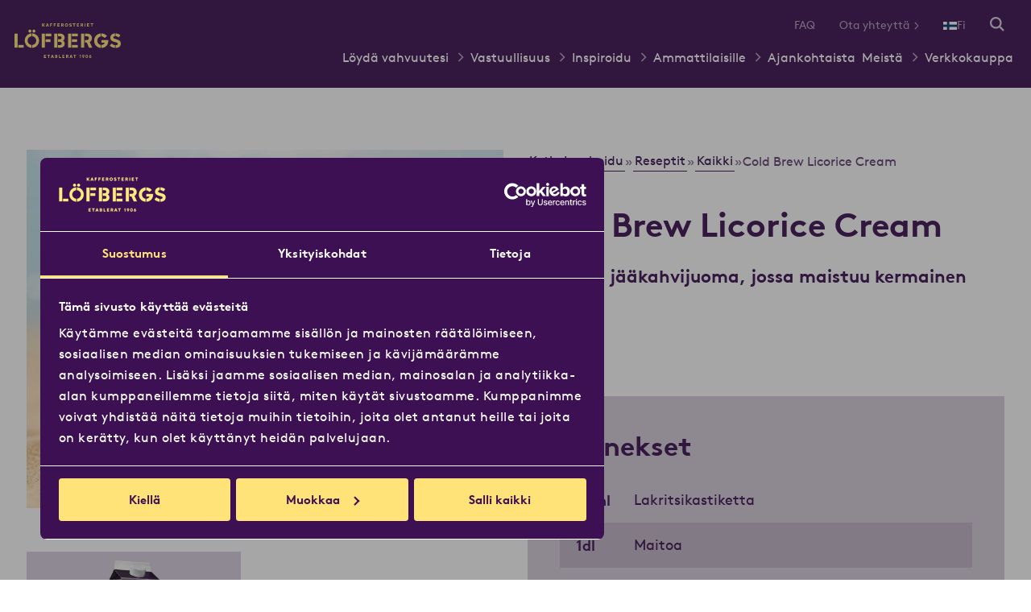

--- FILE ---
content_type: text/html; charset=UTF-8
request_url: https://www.lofbergs.fi/inspiroidu/reseptit/kaikki-reseptit/cold-brew-licorice-cream
body_size: 19810
content:

<!doctype html>
<html lang="fi" >

<head>
	<meta charset="utf-8">
	<meta http-equiv="x-ua-compatible" content="ie=edge">
	<meta name="viewport" content="width=device-width, initial-scale=1" />

	<title>Cold Brew Licorice Cream | Löfbergs</title>
	<script type="text/javascript" data-cookieconsent="preferences, statistics, marketing">
	window.dataLayer = window.dataLayer || [];

	function gtag() {
		dataLayer.push(arguments);
	}

	gtag("consent", "default", {
		ad_personalization: "denied",
		ad_storage: "denied",
		ad_user_data: "denied",
		analytics_storage: "denied",
		functionality_storage: "denied",
		personalization_storage: "denied",
		security_storage: "granted",
		wait_for_update: 500,
	});
	gtag("set", "ads_data_redaction", true);
	</script>
<script type="text/javascript" data-cookieconsent="preferences, statistics, marketing">
		(function (w, d, s, l, i) {
		w[l] = w[l] || [];
		w[l].push({'gtm.start': new Date().getTime(), event: 'gtm.js'});
		var f = d.getElementsByTagName(s)[0], j = d.createElement(s), dl = l !== 'dataLayer' ? '&l=' + l : '';
		j.async = true;
		j.src = 'https://www.googletagmanager.com/gtm.js?id=' + i + dl;
		f.parentNode.insertBefore(j, f);
	})(
		window,
		document,
		'script',
		'dataLayer',
		'GTM-N997HR'
	);
</script>
<script type="text/javascript"
		id="Cookiebot"
		src="https://consent.cookiebot.com/uc.js"
		data-implementation="wp"
		data-cbid="9414b104-1c2d-49ee-a1db-9daee69b8006"
						data-culture="FI"
				data-blockingmode="auto"
	></script>
<meta name='robots' content='index, follow, max-image-preview:large, max-snippet:-1, max-video-preview:-1' />
	<style>img:is([sizes="auto" i], [sizes^="auto," i]) { contain-intrinsic-size: 3000px 1500px }</style>
	
	<!-- This site is optimized with the Yoast SEO plugin v26.4 - https://yoast.com/wordpress/plugins/seo/ -->
	<meta name="description" content="Kesäinen jääkahvijuoma, jossa maistuu kermainen lakritsi." />
	<link rel="canonical" href="https://www.lofbergs.fi/inspiroidu/reseptit/kaikki-reseptit/cold-brew-licorice-cream" />
	<meta property="og:locale" content="fi_FI" />
	<meta property="og:type" content="article" />
	<meta property="og:title" content="Cold Brew Licorice Cream | Löfbergs" />
	<meta property="og:description" content="Kesäinen jääkahvijuoma, jossa maistuu kermainen lakritsi." />
	<meta property="og:url" content="https://www.lofbergs.fi/inspiroidu/reseptit/kaikki-reseptit/cold-brew-licorice-cream" />
	<meta property="og:site_name" content="Löfbergs - Suomi" />
	<meta property="article:modified_time" content="2023-09-22T10:11:37+00:00" />
	<meta property="og:image" content="https://www.lofbergs.fi/wp-content/uploads/sites/4/2023/09/cold-brew-licorice_lofbergs-1.jpeg" />
	<meta property="og:image:width" content="1200" />
	<meta property="og:image:height" content="991" />
	<meta property="og:image:type" content="image/jpeg" />
	<meta name="twitter:card" content="summary_large_image" />
	<meta name="twitter:label1" content="Arvioitu lukuaika" />
	<meta name="twitter:data1" content="1 minuutti" />
	<script type="application/ld+json" class="yoast-schema-graph">{"@context":"https://schema.org","@graph":[{"@type":"WebPage","@id":"https://www.lofbergs.fi/inspiroidu/reseptit/kaikki-reseptit/cold-brew-licorice-cream","url":"https://www.lofbergs.fi/inspiroidu/reseptit/kaikki-reseptit/cold-brew-licorice-cream","name":"Cold Brew Licorice Cream | Löfbergs","isPartOf":{"@id":"https://www.lofbergs.fi/#website"},"primaryImageOfPage":{"@id":"https://www.lofbergs.fi/inspiroidu/reseptit/kaikki-reseptit/cold-brew-licorice-cream#primaryimage"},"image":{"@id":"https://www.lofbergs.fi/inspiroidu/reseptit/kaikki-reseptit/cold-brew-licorice-cream#primaryimage"},"thumbnailUrl":"https://www.lofbergs.fi/wp-content/uploads/sites/4/2023/09/cold-brew-licorice_lofbergs-1.jpeg","datePublished":"2023-08-15T12:11:25+00:00","dateModified":"2023-09-22T10:11:37+00:00","description":"Kesäinen jääkahvijuoma, jossa maistuu kermainen lakritsi.","breadcrumb":{"@id":"https://www.lofbergs.fi/inspiroidu/reseptit/kaikki-reseptit/cold-brew-licorice-cream#breadcrumb"},"inLanguage":"fi","potentialAction":[{"@type":"ReadAction","target":["https://www.lofbergs.fi/inspiroidu/reseptit/kaikki-reseptit/cold-brew-licorice-cream"]}]},{"@type":"ImageObject","inLanguage":"fi","@id":"https://www.lofbergs.fi/inspiroidu/reseptit/kaikki-reseptit/cold-brew-licorice-cream#primaryimage","url":"https://www.lofbergs.fi/wp-content/uploads/sites/4/2023/09/cold-brew-licorice_lofbergs-1.jpeg","contentUrl":"https://www.lofbergs.fi/wp-content/uploads/sites/4/2023/09/cold-brew-licorice_lofbergs-1.jpeg","width":1200,"height":991},{"@type":"BreadcrumbList","@id":"https://www.lofbergs.fi/inspiroidu/reseptit/kaikki-reseptit/cold-brew-licorice-cream#breadcrumb","itemListElement":[{"@type":"ListItem","position":1,"name":"Reseptit","item":"https://www.lofbergs.fi/inspiroidu/reseptit"},{"@type":"ListItem","position":2,"name":"Cold Brew Licorice Cream"}]},{"@type":"WebSite","@id":"https://www.lofbergs.fi/#website","url":"https://www.lofbergs.fi/","name":"Löfbergs","description":"","publisher":{"@id":"https://www.lofbergs.fi/#organization"},"potentialAction":[{"@type":"SearchAction","target":{"@type":"EntryPoint","urlTemplate":"https://www.lofbergs.fi/?s={search_term_string}"},"query-input":{"@type":"PropertyValueSpecification","valueRequired":true,"valueName":"search_term_string"}}],"inLanguage":"fi"},{"@type":"Organization","@id":"https://www.lofbergs.fi/#organization","name":"Löfbergs","url":"https://www.lofbergs.fi/","logo":{"@type":"ImageObject","inLanguage":"fi","@id":"https://www.lofbergs.fi/#/schema/logo/image/","url":"https://www.lofbergs.fi/wp-content/uploads/sites/4/2023/05/lofbergs_original_3-lines_small.png","contentUrl":"https://www.lofbergs.fi/wp-content/uploads/sites/4/2023/05/lofbergs_original_3-lines_small.png","width":757,"height":391,"caption":"Löfbergs"},"image":{"@id":"https://www.lofbergs.fi/#/schema/logo/image/"}}]}</script>
	<!-- / Yoast SEO plugin. -->


<link rel='stylesheet' id='wp-block-library-css' href='https://www.lofbergs.fi/wp-includes/css/dist/block-library/style.min.css?ver=6.8.3' type='text/css' media='all' />
<style id='dbyh-breadcrumbs-style-inline-css' type='text/css'>
.wp-block-dbyh-breadcrumbs:not([data-type="dbyh/breadcrumbs"]){display:flex}@media only screen and (max-width:568px){.wp-block-dbyh-breadcrumbs:not([data-type="dbyh/breadcrumbs"]){justify-content:flex-start!important}}.wp-block-dbyh-breadcrumbs:not([data-type="dbyh/breadcrumbs"]).align-left{justify-content:flex-start}.wp-block-dbyh-breadcrumbs:not([data-type="dbyh/breadcrumbs"]).align-center{justify-content:center}.wp-block-dbyh-breadcrumbs:not([data-type="dbyh/breadcrumbs"]).align-right{justify-content:flex-end}.wp-block-dbyh-breadcrumbs:not([data-type="dbyh/breadcrumbs"]).dark ol{color:#8a6f97}.wp-block-dbyh-breadcrumbs:not([data-type="dbyh/breadcrumbs"]).dark ol li.current span{color:#633f75}.wp-block-dbyh-breadcrumbs:not([data-type="dbyh/breadcrumbs"]).dark ol li a{border-color:#3c1053;color:#3c1053}.wp-block-dbyh-breadcrumbs:not([data-type="dbyh/breadcrumbs"]).light ol,.wp-block-dbyh-breadcrumbs:not([data-type="dbyh/breadcrumbs"]).light ol li.current span{color:#d8cfdc}.wp-block-dbyh-breadcrumbs:not([data-type="dbyh/breadcrumbs"]).light ol li a{border-color:#fff;color:#fff}.wp-block-dbyh-breadcrumbs:not([data-type="dbyh/breadcrumbs"]) ol{align-items:center;display:flex;flex-direction:row;flex-wrap:wrap;font-size:16px;font-size:.8888888889rem;gap:8px;line-height:26px;line-height:1.4444444444rem;margin:0}.wp-block-dbyh-breadcrumbs:not([data-type="dbyh/breadcrumbs"]) ol li{list-style:none;padding:0}.wp-block-dbyh-breadcrumbs:not([data-type="dbyh/breadcrumbs"]) ol li a{border-bottom:1px solid;display:block;padding:0 2px;text-decoration:none}.wp-block-dbyh-breadcrumbs:not([data-type="dbyh/breadcrumbs"]) ol li a:focus,.wp-block-dbyh-breadcrumbs:not([data-type="dbyh/breadcrumbs"]) ol li a:hover{border-bottom:1px solid #0000}

</style>
<link rel='stylesheet' id='dbyh-faq-style-css' href='https://www.lofbergs.fi/wp-content/themes/lofbergs/includes/blocks/react/builds/block-faq/style-index.css?ver=6.8.3' type='text/css' media='all' />
<link rel='stylesheet' id='dbyh-block-archive-loop-style-css' href='https://www.lofbergs.fi/wp-content/themes/lofbergs/includes/blocks/react/builds/block-archive-loop/style-index.css?ver=6.8.3' type='text/css' media='all' />
<link rel='stylesheet' id='dbyh-block-archive-term-loop-style-css' href='https://www.lofbergs.fi/wp-content/themes/lofbergs/includes/blocks/react/builds/block-archive-term-loop/style-index.css?ver=6.8.3' type='text/css' media='all' />
<link rel='stylesheet' id='dbyh-block-term-archive-style-css' href='https://www.lofbergs.fi/wp-content/themes/lofbergs/includes/blocks/react/builds/block-term-archive/style-index.css?ver=6.8.3' type='text/css' media='all' />
<link rel='stylesheet' id='dbyh-block-taxonomy-loop-style-css' href='https://www.lofbergs.fi/wp-content/themes/lofbergs/includes/blocks/react/builds/block-taxonomy-loop/style-index.css?ver=6.8.3' type='text/css' media='all' />
<link rel='stylesheet' id='dbyh-taxonomy-terms-style-css' href='https://www.lofbergs.fi/wp-content/themes/lofbergs/includes/blocks/react/builds/block-taxonomy-terms/style-index.css?ver=6.8.3' type='text/css' media='all' />
<style id='dbyh-taxonomy-name-style-inline-css' type='text/css'>
.wp-block-dbyh-taxonomy-name:not([data-type="dbyh/taxonomy-name"]).align-left{text-align:left}.wp-block-dbyh-taxonomy-name:not([data-type="dbyh/taxonomy-name"]).align-center{text-align:center}.wp-block-dbyh-taxonomy-name:not([data-type="dbyh/taxonomy-name"]).align-right{text-align:right}@media only screen and (max-width:568px){.wp-block-dbyh-taxonomy-name:not([data-type="dbyh/taxonomy-name"]){text-align:left!important}}

</style>
<style id='dbyh-taxonomy-description-style-inline-css' type='text/css'>
.wp-block-dbyh-taxonomy-description:not([data-type="dbyh/taxonomy-description"]).align-left{text-align:left}.wp-block-dbyh-taxonomy-description:not([data-type="dbyh/taxonomy-description"]).align-center{text-align:center}.wp-block-dbyh-taxonomy-description:not([data-type="dbyh/taxonomy-description"]).align-right{text-align:right}.wp-block-dbyh-taxonomy-description:not([data-type="dbyh/taxonomy-description"]){font-size:22px;font-weight:700;line-height:34px}@media only screen and (max-width:568px){.wp-block-dbyh-taxonomy-description:not([data-type="dbyh/taxonomy-description"]){font-size:18px;line-height:26px;text-align:left!important}}

</style>
<style id='dbyh-taxonomy-hero-style-inline-css' type='text/css'>
.wp-block-dbyh-taxonomy-hero:not([data-type="dbyh/taxonomy-hero"]){height:460px}@media only screen and (max-width:768px){.wp-block-dbyh-taxonomy-hero:not([data-type="dbyh/taxonomy-hero"]){height:350px}}@media only screen and (max-width:568px){.wp-block-dbyh-taxonomy-hero:not([data-type="dbyh/taxonomy-hero"]){height:240px}}

</style>
<link rel='stylesheet' id='dbyh-block-pagination-style-css' href='https://www.lofbergs.fi/wp-content/themes/lofbergs/includes/blocks/react/builds/block-pagination/style-index.css?ver=6.8.3' type='text/css' media='all' />
<style id='dbyh-block-nav-menu-style-inline-css' type='text/css'>
.wp-block-dbyh-block-nav-menu:not([data-type="dbyh/block-nav-menu"]) ul{display:flex;flex-direction:column;gap:.3rem;margin:0}.wp-block-dbyh-block-nav-menu:not([data-type="dbyh/block-nav-menu"]) ul li{list-style:none;padding:0}.wp-block-dbyh-block-nav-menu:not([data-type="dbyh/block-nav-menu"]) ul li a{align-items:center;color:#fff;column-gap:10px;display:flex;flex-direction:row;text-decoration:none;transition:all .3s}.wp-block-dbyh-block-nav-menu:not([data-type="dbyh/block-nav-menu"]) ul li a:hover{color:#d8cfdc;text-decoration:underline}.wp-block-dbyh-block-nav-menu:not([data-type="dbyh/block-nav-menu"]) ul li a svg{fill:#8a6f97;height:11px;width:11px}

</style>
<style id='dbyh-social-media-style-inline-css' type='text/css'>
.wp-block-dbyh-social-media:not([data-type="dbyh/social-media"]){align-items:center;column-gap:38px;display:flex;flex-direction:row;width:100%}.wp-block-dbyh-social-media:not([data-type="dbyh/social-media"]).align-center{justify-content:center}.wp-block-dbyh-social-media:not([data-type="dbyh/social-media"]).align-right{justify-content:flex-end}.wp-block-dbyh-social-media:not([data-type="dbyh/social-media"]) .wp-block-dbyh-social-media-item{align-items:center;display:flex;height:30px;justify-content:center;width:30px}.wp-block-dbyh-social-media:not([data-type="dbyh/social-media"]) .wp-block-dbyh-social-media-item a{align-items:center;display:flex;height:100%;justify-content:center;width:100%}.wp-block-dbyh-social-media:not([data-type="dbyh/social-media"]) .wp-block-dbyh-social-media-item a:hover svg{fill:#b19fba}.wp-block-dbyh-social-media:not([data-type="dbyh/social-media"]) .wp-block-dbyh-social-media-item svg{fill:#fff;display:block;height:auto;max-height:24px;transition:fill .3s;width:100%}

</style>
<style id='dbyh-post-feed-style-inline-css' type='text/css'>
.wp-block-dbyh-post-feed:not([data-type="dbyh/post-feed"]){column-gap:60px;display:grid;grid-template-columns:repeat(4,1fr)}@media only screen and (max-width:1140px){.wp-block-dbyh-post-feed:not([data-type="dbyh/post-feed"]){grid-template-columns:repeat(3,1fr)}}@media only screen and (max-width:768px){.wp-block-dbyh-post-feed:not([data-type="dbyh/post-feed"]){grid-template-columns:repeat(2,1fr);row-gap:60px}}@media only screen and (max-width:450px){.wp-block-dbyh-post-feed:not([data-type="dbyh/post-feed"]){grid-template-columns:repeat(1,1fr)}}@media only screen and (max-width:1140px){.wp-block-dbyh-post-feed:not([data-type="dbyh/post-feed"]) .post-item:nth-child(4){display:none}}@media only screen and (max-width:768px){.wp-block-dbyh-post-feed:not([data-type="dbyh/post-feed"]) .post-item:nth-child(4){display:block}}

</style>
<style id='dbyh-recipe-single-style-inline-css' type='text/css'>


</style>
<style id='dbyh-ingredients-style-inline-css' type='text/css'>
.wp-block-dbyh-ingredients:not([data-type="dbyh/ingredients"]){display:flex;flex-direction:column;width:100%}.wp-block-dbyh-ingredients:not([data-type="dbyh/ingredients"]) .ingredient{align-items:center;column-gap:24px;display:flex;flex-direction:row;padding:14px 20px}.wp-block-dbyh-ingredients:not([data-type="dbyh/ingredients"]) .ingredient:nth-child(2n){background-color:#b19fba80}.wp-block-dbyh-ingredients:not([data-type="dbyh/ingredients"]) .ingredient .ingredient__amount{align-items:center;column-gap:8px;display:flex;flex-direction:row;flex-wrap:nowrap;font-weight:700;min-width:4rem}.wp-block-dbyh-ingredients:not([data-type="dbyh/ingredients"]) .ingredient .ingredient__amount--invisible{display:none}.wp-block-dbyh-ingredients:not([data-type="dbyh/ingredients"]) .ingredient .ingredient__amount .measurement{white-space:nowrap}.wp-block-dbyh-ingredients:not([data-type="dbyh/ingredients"]) .ingredient .ingredient__name{width:100%}.wp-block-dbyh-ingredients:not([data-type="dbyh/ingredients"]) .ingredient .ingredient__name p{margin:0}.wp-block-dbyh-ingredients:not([data-type="dbyh/ingredients"]) .ingredient .ingredient__name a{color:#633f75}

</style>
<link rel='stylesheet' id='dbyh-block-coffee-knowledge-style-css' href='https://www.lofbergs.fi/wp-content/themes/lofbergs/includes/blocks/react/builds/block-coffee-knowledge/style-index.css?ver=6.8.3' type='text/css' media='all' />
<link rel='stylesheet' id='dbyh-lightbox-style-css' href='https://www.lofbergs.fi/wp-content/themes/lofbergs/includes/blocks/react/builds/block-lightbox/style-index.css?ver=6.8.3' type='text/css' media='all' />
<link rel='stylesheet' id='dbyh-where-to-buy-style-css' href='https://www.lofbergs.fi/wp-content/themes/lofbergs/includes/blocks/react/builds/block-where-to-buy/style-index.css?ver=6.8.3' type='text/css' media='all' />
<style id='dbyh-where-to-buy-dynamic-style-inline-css' type='text/css'>
.wp-block-dbyh-where-to-buy-dynamic:not([data-type="dbyh/where-to-buy-dynamic"]){margin:0 0 1rem;width:100%}.wp-block-dbyh-where-to-buy-dynamic:not([data-type="dbyh/where-to-buy-dynamic"]).block-where-to-buy-dynamic{align-items:stretch;column-gap:48px;display:grid;flex-direction:row;flex-wrap:wrap;grid-template-columns:1fr 1fr 1fr 1fr;justify-content:center;row-gap:64px}@media only screen and (max-width:42.6666666667rem){.wp-block-dbyh-where-to-buy-dynamic:not([data-type="dbyh/where-to-buy-dynamic"]).block-where-to-buy-dynamic{grid-template-columns:1fr 1fr}}@media only screen and (max-width:35.5555555556rem){.wp-block-dbyh-where-to-buy-dynamic:not([data-type="dbyh/where-to-buy-dynamic"]).block-where-to-buy-dynamic{grid-template-columns:1fr}}.wp-block-dbyh-where-to-buy-dynamic:not([data-type="dbyh/where-to-buy-dynamic"]) .block-where-to-buy-dynamic__item{align-items:center;display:flex;flex-direction:column;flex-wrap:wrap;gap:1rem}.wp-block-dbyh-where-to-buy-dynamic:not([data-type="dbyh/where-to-buy-dynamic"]) .block-where-to-buy-dynamic__item figure{align-items:center;display:flex;justify-content:center;width:100%}.wp-block-dbyh-where-to-buy-dynamic:not([data-type="dbyh/where-to-buy-dynamic"]) .block-where-to-buy-dynamic__item figure img{height:50px;max-width:100%;width:auto}.wp-block-dbyh-where-to-buy-dynamic:not([data-type="dbyh/where-to-buy-dynamic"]) .block-where-to-buy-dynamic__item .reseller-button{background-color:#0000;border:2px solid #3c1053;color:#3c1053;display:inline-block;font-size:16px;font-weight:700;line-height:26px;padding:12px 32px;text-align:center;text-decoration:none;transition:all .3s}.wp-block-dbyh-where-to-buy-dynamic:not([data-type="dbyh/where-to-buy-dynamic"]) .block-where-to-buy-dynamic__item:hover .reseller-button{background-color:#3c1053;color:#fff}

</style>
<style id='dbyh-certifications-style-inline-css' type='text/css'>
.wp-block-dbyh-certifications:not([data-type="dbyh/certifications"]){column-gap:60px;display:grid;grid-template-columns:repeat(2,1fr);row-gap:40px}@media only screen and (max-width:1440px){.wp-block-dbyh-certifications:not([data-type="dbyh/certifications"]){grid-template-columns:repeat(4,1fr)}}@media only screen and (max-width:1280px){.wp-block-dbyh-certifications:not([data-type="dbyh/certifications"]){grid-template-columns:repeat(3,1fr)}}@media only screen and (max-width:768px){.wp-block-dbyh-certifications:not([data-type="dbyh/certifications"]){grid-template-columns:repeat(2,1fr)}}@media only screen and (max-width:568px){.wp-block-dbyh-certifications:not([data-type="dbyh/certifications"]){grid-template-columns:repeat(3,1fr)}}@media only screen and (max-width:375px){.wp-block-dbyh-certifications:not([data-type="dbyh/certifications"]){grid-template-columns:repeat(2,1fr)}}.wp-block-dbyh-certifications:not([data-type="dbyh/certifications"]) .certificate{align-items:center;display:flex;flex-direction:column}.wp-block-dbyh-certifications:not([data-type="dbyh/certifications"]) .certificate__symbol{align-items:center;display:flex;height:80px;justify-content:center;margin:0}.wp-block-dbyh-certifications:not([data-type="dbyh/certifications"]) .certificate__symbol.eu-organic svg,.wp-block-dbyh-certifications:not([data-type="dbyh/certifications"]) .certificate__symbol.krav svg{height:64px!important}.wp-block-dbyh-certifications:not([data-type="dbyh/certifications"]) .certificate__symbol svg{display:block;height:80px;max-width:100%;width:auto}

</style>
<style id='dbyh-flavor-profile-style-inline-css' type='text/css'>
.wp-block-dbyh-flavor-profile:not([data-type="dbyh/flavor-profile"]) .flavor-profile{row-gap:16px}.wp-block-dbyh-flavor-profile:not([data-type="dbyh/flavor-profile"]) .flavor-profile__row{border-bottom:1px solid #b19fba;padding-bottom:16px}.wp-block-dbyh-flavor-profile:not([data-type="dbyh/flavor-profile"]) .flavor-profile__row:last-of-type{border-bottom:none!important}@media only screen and (max-width:1440px){.wp-block-dbyh-flavor-profile:not([data-type="dbyh/flavor-profile"]) .flavor-profile__row:last-of-type{padding-bottom:0}}

</style>
<style id='dbyh-our-coffee-style-inline-css' type='text/css'>
.wp-block-dbyh-our-coffee:not([data-type="dbyh/our-coffee"]){display:grid;gap:60px;grid-template-columns:repeat(4,1fr)}@media only screen and (max-width:1330px){.wp-block-dbyh-our-coffee:not([data-type="dbyh/our-coffee"]){grid-template-columns:repeat(3,1fr)}}@media only screen and (max-width:966px){.wp-block-dbyh-our-coffee:not([data-type="dbyh/our-coffee"]){grid-template-columns:repeat(2,1fr)}}@media only screen and (max-width:667px){.wp-block-dbyh-our-coffee:not([data-type="dbyh/our-coffee"]){grid-template-columns:repeat(1,1fr)}}.wp-block-dbyh-our-coffee:not([data-type="dbyh/our-coffee"]) .message{grid-column:2/span 2}@media only screen and (max-width:1330px){.wp-block-dbyh-our-coffee:not([data-type="dbyh/our-coffee"]) .message{grid-column:span 3}}@media only screen and (max-width:966px){.wp-block-dbyh-our-coffee:not([data-type="dbyh/our-coffee"]) .message{grid-column:span 2}}@media only screen and (max-width:667px){.wp-block-dbyh-our-coffee:not([data-type="dbyh/our-coffee"]) .message{grid-column:span 1}}

</style>
<style id='dbyh-assortment-style-inline-css' type='text/css'>
.wp-block-dbyh-assortment:not([data-type="dbyh/assortment"]){display:grid;gap:60px;grid-template-columns:repeat(4,1fr)}@media only screen and (max-width:1330px){.wp-block-dbyh-assortment:not([data-type="dbyh/assortment"]){grid-template-columns:repeat(3,1fr)}}@media only screen and (max-width:966px){.wp-block-dbyh-assortment:not([data-type="dbyh/assortment"]){grid-template-columns:repeat(2,1fr)}}@media only screen and (max-width:667px){.wp-block-dbyh-assortment:not([data-type="dbyh/assortment"]){grid-template-columns:repeat(1,1fr)}}.wp-block-dbyh-assortment:not([data-type="dbyh/assortment"]) .message{grid-column:2/span 2}@media only screen and (max-width:1330px){.wp-block-dbyh-assortment:not([data-type="dbyh/assortment"]) .message{grid-column:span 3}}@media only screen and (max-width:966px){.wp-block-dbyh-assortment:not([data-type="dbyh/assortment"]) .message{grid-column:span 2}}@media only screen and (max-width:667px){.wp-block-dbyh-assortment:not([data-type="dbyh/assortment"]) .message{grid-column:span 1}}

</style>
<style id='dbyh-productcategories-style-inline-css' type='text/css'>
.wp-block-dbyh-productcategories:not([data-type="dbyh/productcategories"]){align-items:center;display:flex;flex-direction:row;gap:8px}.wp-block-dbyh-productcategories:not([data-type="dbyh/productcategories"]) .term{background-color:#d8cfdc;color:#3c1053;font-size:16px;line-height:26px;padding:4px 16px;text-decoration:none}.wp-block-dbyh-productcategories:not([data-type="dbyh/productcategories"]) .term:hover{text-decoration:underline}

</style>
<style id='dbyh-assortcategories-style-inline-css' type='text/css'>
.wp-block-dbyh-assortcategories:not([data-type="dbyh/assortcategories"]){align-items:center;display:flex;flex-direction:row;gap:8px}.wp-block-dbyh-assortcategories:not([data-type="dbyh/assortcategories"]) .term{background-color:#d8cfdc;color:#3c1053;font-size:16px;line-height:26px;padding:4px 16px;text-decoration:none}.wp-block-dbyh-assortcategories:not([data-type="dbyh/assortcategories"]) .term:hover{text-decoration:underline}

</style>
<style id='dbyh-product-size-style-inline-css' type='text/css'>
.wp-block-dbyh-product-size:not([data-type="dbyh/product-size"]){color:#8a6f97;font-size:22px;font-weight:700;line-height:34px}@media only screen and (max-width:568px){.wp-block-dbyh-product-size:not([data-type="dbyh/product-size"]){font-size:18px;line-height:26px}}

</style>
<link rel='stylesheet' id='dbyh-event-edu-meta-style-css' href='https://www.lofbergs.fi/wp-content/themes/lofbergs/includes/blocks/react/builds/block-event-edu-meta/style-index.css?ver=6.8.3' type='text/css' media='all' />
<style id='dbyh-event-edu-participants-style-inline-css' type='text/css'>
.wp-block-dbyh-event-edu-participants:not([data-type="dbyh/event-edu-participants"]){align-items:center;display:flex;flex-direction:row}.wp-block-dbyh-event-edu-participants:not([data-type="dbyh/event-edu-participants"]) .icon{margin-right:16px;width:24px}.wp-block-dbyh-event-edu-participants:not([data-type="dbyh/event-edu-participants"]) .icon svg{fill:#3c1053;display:block}.wp-block-dbyh-event-edu-participants:not([data-type="dbyh/event-edu-participants"]) .delimiter{margin:0 8px}

</style>
<style id='dbyh-event-edu-price-style-inline-css' type='text/css'>
.wp-block-dbyh-event-edu-price:not([data-type="dbyh/event-edu-price"]) .price{display:flex;flex-direction:column;font-size:20px;gap:12px;line-height:1em}.wp-block-dbyh-event-edu-price:not([data-type="dbyh/event-edu-price"]) .price--incl-excl .price-incl{font-size:16px}.wp-block-dbyh-event-edu-price:not([data-type="dbyh/event-edu-price"]) .price--excl.show-labels .price-excl span:last-of-type,.wp-block-dbyh-event-edu-price:not([data-type="dbyh/event-edu-price"]) .price--excl.show-labels .price-incl span:last-of-type,.wp-block-dbyh-event-edu-price:not([data-type="dbyh/event-edu-price"]) .price--incl-excl.show-labels .price-excl span:last-of-type,.wp-block-dbyh-event-edu-price:not([data-type="dbyh/event-edu-price"]) .price--incl-excl.show-labels .price-incl span:last-of-type,.wp-block-dbyh-event-edu-price:not([data-type="dbyh/event-edu-price"]) .price--incl.show-labels .price-excl span:last-of-type,.wp-block-dbyh-event-edu-price:not([data-type="dbyh/event-edu-price"]) .price--incl.show-labels .price-incl span:last-of-type{font-size:14px!important}.wp-block-dbyh-event-edu-price:not([data-type="dbyh/event-edu-price"]) .price .price-excl,.wp-block-dbyh-event-edu-price:not([data-type="dbyh/event-edu-price"]) .price .price-incl{display:flex;flex-direction:column}

</style>
<style id='dbyh-pictogram-style-inline-css' type='text/css'>
.wp-block-dbyh-pictogram:not([data-type="dbyh/pictogram"]){display:flex}.wp-block-dbyh-pictogram:not([data-type="dbyh/pictogram"]).align-left{justify-content:left}.wp-block-dbyh-pictogram:not([data-type="dbyh/pictogram"]).align-center{justify-content:center}.wp-block-dbyh-pictogram:not([data-type="dbyh/pictogram"]).align-right{justify-content:right}.wp-block-dbyh-pictogram:not([data-type="dbyh/pictogram"]) .block-pictogram__icon{width:auto}.wp-block-dbyh-pictogram:not([data-type="dbyh/pictogram"]) svg{fill:#3c1053;height:100%;width:auto}.wp-block-dbyh-pictogram:not([data-type="dbyh/pictogram"]).has-primary-400-color svg{fill:#3c1053}.wp-block-dbyh-pictogram:not([data-type="dbyh/pictogram"]).has-primary-300-color svg{fill:#633f75}.wp-block-dbyh-pictogram:not([data-type="dbyh/pictogram"]).has-primary-200-color svg{fill:#8a6f97}.wp-block-dbyh-pictogram:not([data-type="dbyh/pictogram"]).has-primary-100-color svg{fill:#b19fba}.wp-block-dbyh-pictogram:not([data-type="dbyh/pictogram"]).has-primary-50-color svg{fill:#d8cfdc}.wp-block-dbyh-pictogram:not([data-type="dbyh/pictogram"]).has-secondary-400-color svg{fill:#ffe378}.wp-block-dbyh-pictogram:not([data-type="dbyh/pictogram"]).has-secondary-300-color svg{fill:#ffe893}.wp-block-dbyh-pictogram:not([data-type="dbyh/pictogram"]).has-secondary-200-color svg{fill:#ffeeae}.wp-block-dbyh-pictogram:not([data-type="dbyh/pictogram"]).has-secondary-100-color svg{fill:#fff4c9}.wp-block-dbyh-pictogram:not([data-type="dbyh/pictogram"]).has-secondary-50-color svg{fill:#fffae4}.wp-block-dbyh-pictogram:not([data-type="dbyh/pictogram"]).has-black-color svg{fill:#000}.wp-block-dbyh-pictogram:not([data-type="dbyh/pictogram"]).has-white-color svg{fill:#fff}

</style>
<style id='dbyh-prods-used-style-inline-css' type='text/css'>
.wp-block-dbyh-prods-used:not([data-type="dbyh/prods-used"]){display:grid;gap:60px;grid-template-columns:repeat(2,1fr)}@media only screen and (max-width:1024px){.wp-block-dbyh-prods-used:not([data-type="dbyh/prods-used"]){grid-template-columns:repeat(1,1fr)}}@media only screen and (max-width:768px){.wp-block-dbyh-prods-used:not([data-type="dbyh/prods-used"]){grid-template-columns:repeat(2,1fr)}}@media only screen and (max-width:568px){.wp-block-dbyh-prods-used:not([data-type="dbyh/prods-used"]){grid-template-columns:repeat(1,1fr)}}

</style>
<style id='dbyh-used-item-style-inline-css' type='text/css'>
.wp-block-dbyh-used-item:not([data-type="dbyh/used-item"]) .product-item h3{text-align:center}

</style>
<link rel='stylesheet' id='dbyh-coworker-style-css' href='https://www.lofbergs.fi/wp-content/themes/lofbergs/includes/blocks/react/builds/block-coworker/style-index.css?ver=6.8.3' type='text/css' media='all' />
<link rel='stylesheet' id='dbyh-coworkers-style-css' href='https://www.lofbergs.fi/wp-content/themes/lofbergs/includes/blocks/react/builds/block-coworkers/style-index.css?ver=6.8.3' type='text/css' media='all' />
<style id='dbyh-event-edu-posts-style-inline-css' type='text/css'>
.wp-block-dbyh-event-edu-posts:not([data-type="dbyh/event-edu-posts"]){display:grid;gap:60px;grid-template-columns:repeat(4,1fr)}@media only screen and (max-width:1330px){.wp-block-dbyh-event-edu-posts:not([data-type="dbyh/event-edu-posts"]){grid-template-columns:repeat(3,1fr)}}@media only screen and (max-width:966px){.wp-block-dbyh-event-edu-posts:not([data-type="dbyh/event-edu-posts"]){grid-template-columns:repeat(2,1fr)}}@media only screen and (max-width:667px){.wp-block-dbyh-event-edu-posts:not([data-type="dbyh/event-edu-posts"]){grid-template-columns:repeat(1,1fr)}}.wp-block-dbyh-event-edu-posts:not([data-type="dbyh/event-edu-posts"]) .message{grid-column:2/span 2}@media only screen and (max-width:1330px){.wp-block-dbyh-event-edu-posts:not([data-type="dbyh/event-edu-posts"]) .message{grid-column:span 3}}@media only screen and (max-width:966px){.wp-block-dbyh-event-edu-posts:not([data-type="dbyh/event-edu-posts"]) .message{grid-column:span 2}}@media only screen and (max-width:667px){.wp-block-dbyh-event-edu-posts:not([data-type="dbyh/event-edu-posts"]) .message{grid-column:span 1}}

</style>
<link rel='stylesheet' id='dbyh-jobylon-style-css' href='https://www.lofbergs.fi/wp-content/themes/lofbergs/includes/blocks/react/builds/block-jobylon/style-index.css?ver=6.8.3' type='text/css' media='all' />
<style id='dbyh-jobylon-subscribe-style-inline-css' type='text/css'>


</style>
<style id='dbyh-mynewsdesk-style-inline-css' type='text/css'>


</style>
<link rel='stylesheet' id='dbyh/app-css' href='https://www.lofbergs.fi/wp-content/themes/lofbergs/dist/frontend/css/app.prod.min.css?ver=1759210922' type='text/css' media='all' />
<script type="text/javascript" src="https://www.lofbergs.fi/wp-includes/js/jquery/jquery.min.js?ver=3.7.1" id="jquery-core-js"></script>
<link rel="shortcut icon" href="https://www.lofbergs.fi/wp-content/themes/lofbergs/dist/images/favicons/favicon.ico"><link rel="apple-touch-icon" sizes="57x57" href="https://www.lofbergs.fi/wp-content/themes/lofbergs/dist/images/favicons/apple-icon-57x57.png"><link rel="apple-touch-icon" sizes="60x60" href="https://www.lofbergs.fi/wp-content/themes/lofbergs/dist/images/favicons/apple-icon-60x60.png"><link rel="apple-touch-icon" sizes="72x72" href="https://www.lofbergs.fi/wp-content/themes/lofbergs/dist/images/favicons/apple-icon-72x72.png"><link rel="apple-touch-icon" sizes="76x76" href="https://www.lofbergs.fi/wp-content/themes/lofbergs/dist/images/favicons/apple-icon-76x76.png"><link rel="apple-touch-icon" sizes="114x114" href="https://www.lofbergs.fi/wp-content/themes/lofbergs/dist/images/favicons/apple-icon-114x114.png"><link rel="apple-touch-icon" sizes="120x120" href="https://www.lofbergs.fi/wp-content/themes/lofbergs/dist/images/favicons/apple-icon-120x120.png"><link rel="apple-touch-icon" sizes="144x144" href="https://www.lofbergs.fi/wp-content/themes/lofbergs/dist/images/favicons/apple-icon-144x144.png"><link rel="apple-touch-icon" sizes="152x152" href="https://www.lofbergs.fi/wp-content/themes/lofbergs/dist/images/favicons/apple-icon-152x152.png"><link rel="apple-touch-icon" sizes="180x180" href="https://www.lofbergs.fi/wp-content/themes/lofbergs/dist/images/favicons/apple-icon-180x180.png"><link rel="icon" type="image/png" sizes="192x192"  href="https://www.lofbergs.fi/wp-content/themes/lofbergs/dist/images/favicons/android-icon-192x192.png"><link rel="icon" type="image/png" sizes="32x32" href="https://www.lofbergs.fi/wp-content/themes/lofbergs/dist/images/favicons/favicon-32x32.png"><link rel="icon" type="image/png" sizes="96x96" href="https://www.lofbergs.fi/wp-content/themes/lofbergs/dist/images/favicons/favicon-96x96.png"><link rel="icon" type="image/png" sizes="16x16" href="https://www.lofbergs.fi/wp-content/themes/lofbergs/dist/images/favicons/favicon-16x16.png"><link rel="manifest" href="https://www.lofbergs.fi/wp-content/themes/lofbergs/dist/images/favicons/manifest.json"><meta name="msapplication-TileColor" content="#ffffff"><meta name="msapplication-TileImage" content="https://www.lofbergs.fi/wp-content/themes/lofbergs/dist/images/favicons/ms-icon-144x144.png"><meta name="theme-color" content="#ffffff">
	</head>
<body class="wp-singular recipes-template-default single single-recipes postid-5239 wp-theme-lofbergs cold-brew-licorice-cream">
		
<header id="header" role="banner">
	<a class="show-on-focus go-to-content" tabindex="1" href="#page-content">Mene pääsisältöön</a>
	<div class="wrapper">

		<div id="logotype">
    		<a href="https://www.lofbergs.fi" aria-label="Go to Löfbergs front page">
       			<svg xmlns="http://www.w3.org/2000/svg" viewBox="0 0 159.26 51.09" alt="Logo for Löfbergs" role="img" aria-labelledby="logoTitle">
	<title id="logoTitle">Löfbergs Logo</title>
	<g id="logo_row_1">
		<polygon points="67.49 3.8 65.32 3.8 65.32 2.95 67.2 2.95 67.2 2.03 65.32 2.03 65.32 1.09 67.49 1.09 67.49 .1 64.27 .1 64.27 4.8 67.49 4.8 67.49 3.8" />
		<path d="m49.85.1h-1.21l-1.77,4.7h1.1l.34-.95h1.81l.34.95h1.14L49.85.1Zm-1.2,2.79l.58-1.62.56,1.62h-1.14Z" />
		<polygon points="42.41 3.54 42.94 2.95 44.2 4.8 45.51 4.8 43.67 2.13 45.5 .1 44.13 .1 42.41 2.07 42.41 .1 41.36 .1 41.36 4.8 42.41 4.8 42.41 3.54" />
		<polygon points="59.84 2.94 61.68 2.94 61.68 1.98 59.84 1.98 59.84 1.09 61.97 1.09 61.97 .1 58.79 .1 58.79 4.8 59.84 4.8 59.84 2.94" />
		<path d="m72.88,2.91c.47-.26.75-.74.75-1.3,0-.82-.58-1.51-1.55-1.51h-2.07v4.7h1.05v-1.68h.81l.74,1.68h1.12l-.85-1.89Zm-.92-.69h-.9V.98h.9c.35,0,.62.22.62.62s-.27.61-.62.61Z" />
		<polygon points="54.4 2.94 56.24 2.94 56.24 1.98 54.4 1.98 54.4 1.09 56.52 1.09 56.52 .1 53.35 .1 53.35 4.8 54.4 4.8 54.4 2.94" />
		<rect x="105.19" y=".1" width="1.06" height="4.7" />
		<polygon points="113.95 1.1 115.4 1.1 115.4 4.8 116.44 4.8 116.44 1.1 117.89 1.1 117.89 .1 113.95 .1 113.95 1.1" />
		<polygon points="111.85 3.8 109.68 3.8 109.68 2.95 111.57 2.95 111.57 2.03 109.68 2.03 109.68 1.09 111.85 1.09 111.85 .1 108.64 .1 108.64 4.8 111.85 4.8 111.85 3.8" />
		<path d="m83.93,3.95c-.49,0-.93-.18-1.42-.57l-.61.75c.55.49,1.27.76,2.02.76,1.08,0,1.75-.57,1.75-1.49,0-.86-.6-1.2-1.51-1.43-.84-.22-1.01-.32-1.01-.63,0-.24.24-.4.6-.4s.77.15,1.24.46l.54-.8C85.01.2,84.42,0,83.75,0,82.76,0,82.08.59,82.08,1.45c0,.98.68,1.23,1.58,1.46.81.21.93.35.93.61s-.24.43-.66.43Z" />
		<path d="m77.87,0c-1.33,0-2.45.96-2.45,2.45s1.12,2.44,2.45,2.44,2.44-.96,2.44-2.44-1.12-2.45-2.44-2.45Zm0,3.86c-.66,0-1.36-.44-1.36-1.42s.7-1.42,1.36-1.42,1.35.44,1.35,1.42-.7,1.42-1.35,1.42Z" />
		<polygon points="88.76 4.8 89.81 4.8 89.81 1.1 91.26 1.1 91.26 .1 87.32 .1 87.32 1.1 88.76 1.1 88.76 4.8" />
		<path d="m102.07,2.91c.47-.26.75-.74.75-1.3,0-.82-.58-1.51-1.55-1.51h-2.08v4.7h1.05v-1.68h.81l.74,1.68h1.12l-.85-1.89Zm-.92-.69h-.9V.98h.9c.35,0,.62.22.62.62s-.27.61-.62.61Z" />
		<polygon points="93.42 4.8 96.63 4.8 96.63 3.8 94.47 3.8 94.47 2.95 96.35 2.95 96.35 2.03 94.47 2.03 94.47 1.09 96.63 1.09 96.63 .1 93.42 .1 93.42 4.8" />
	</g>
	<g id="logo_row_2">
		<rect x="46.59" y="15.17" width="8.61" height="3.95" />
		<path d="m26.63,14.75v4.32c3.32.26,5.9,3.03,5.9,6.4s-2.58,6.14-5.9,6.4v4.32c5.69-.29,10.19-4.98,10.19-10.72s-4.5-10.43-10.19-10.72Z" />
		<rect x="59.52" y="15.17" width="4.71" height="20.65" />
		<path d="m15.38,25.47c0,5.74,4.53,10.43,10.19,10.72v-4.32c-3.29-.26-5.9-3.03-5.9-6.4s2.61-6.14,5.9-6.4v-4.32c-5.66.29-10.19,4.98-10.19,10.72Z" />
		<rect x="46.59" y="23.55" width="7.37" height="4" />
		<path d="m29.13,13.64c1.27,0,2.24-1,2.24-2.21s-.97-2.21-2.24-2.21-2.21,1-2.21,2.21.97,2.21,2.21,2.21Z" />
		<rect x="40.82" y="15.17" width="4.71" height="20.65" />
		<rect y="15.17" width="4.69" height="20.65" />
		<path d="m23.07,13.64c1.24,0,2.24-1,2.24-2.21s-1-2.21-2.24-2.21-2.24,1-2.24,2.21.98,2.21,2.24,2.21Z" />
		<rect x="5.74" y="31.87" width="8.01" height="3.95" />
		<path d="m115.99,21.78c0-3.61-2.56-6.61-6.8-6.61h-3.74v3.85h3.24c1.53,0,2.71,1.03,2.71,2.76s-1.18,2.74-2.71,2.74h-3.24v3.84h2.83l3.26,7.45h4.9l-3.73-8.3c2.08-1.12,3.28-3.25,3.28-5.74Z" />
		<path d="m158.62,17.41c-1.82-1.58-4.45-2.52-7.11-2.61v4.08c1.19.08,3.21.74,4.74,1.97l2.37-3.45Z" />
		<path d="m134.97,21.57l3.5-2.87c-1.87-2.4-4.82-3.74-8.03-3.82v4.37c1.84.11,3.45.98,4.53,2.32Z" />
		<path d="m142.69,32.95c1.84,1.84,5.11,3.21,7.77,3.32v-4.11c-1.77-.18-3.82-1.29-5.06-2.48l-2.71,3.27Z" />
		<path d="m152.62,23.47c-3.61-.92-4.53-1.34-4.53-2.74,0-.98.9-1.74,2.37-1.84v-4.08c-4.13.05-6.95,2.79-6.95,6.35,0,4.08,2.74,5.32,6.95,6.4,3.47.9,4.27,1.5,4.27,2.69s-1.03,2-3.21,1.97v4.06c4.56,0,7.74-2.29,7.74-6.45v-.05c0-3.66-2.37-5.22-6.64-6.29Z" />
		<path d="m119.3,25.57c0,6.08,4.45,10.4,10.09,10.72v-4.4c-3.16-.34-5.43-3.03-5.43-6.32s2.27-5.95,5.43-6.29v-4.4c-5.64.32-10.09,4.79-10.09,10.69Z" />
		<path d="m130.44,28.52h4.75c-.59,2.05-2.64,3.26-4.75,3.4v4.37c6.14-.16,10.09-4.66,10.09-10.75v-.87h-10.09v3.84Z" />
		<rect x="85.99" y="23.49" width="7.74" height="4" />
		<path d="m72.77,25.41c1.45-.92,2.29-2.45,2.29-4.42,0-3.48-2.71-5.82-6.74-5.82h-3.03v3.79h2.84c1.45,0,2.4.92,2.4,2.32s-.95,2.32-2.4,2.32h-2.84v3.79h3c1.45,0,2.4.92,2.4,2.32s-.95,2.32-2.4,2.32h-3v3.79h3.21c4.03,0,6.74-2.32,6.74-5.82,0-2.03-.91-3.6-2.47-4.59Z" />
		<rect x="80.25" y="15.17" width="4.69" height="20.65" />
		<rect x="85.99" y="15.17" width="8.8" height="3.95" />
		<rect x="99.71" y="15.17" width="4.69" height="20.65" />
		<rect x="85.99" y="31.87" width="8.8" height="3.95" />
	</g>
	<g id="logo_row_3">
		<path d="m63.68,48.65c.33-.21.52-.55.52-.99,0-.78-.61-1.31-1.52-1.31h-1.89v4.65h1.93c.91,0,1.52-.52,1.52-1.31,0-.46-.2-.81-.56-1.03Zm-1.89-1.45h.84c.33,0,.54.21.54.52s-.21.52-.54.52h-.84v-1.04Zm.88,2.94h-.88v-1.04h.88c.33,0,.54.21.54.52s-.21.52-.54.52Z" />
		<path d="m102.98,46.29c-.95,0-1.71.76-1.71,1.69s.74,1.65,1.68,1.66l-.8,1.35h1.09l1.03-1.73c.24-.4.47-.83.47-1.32,0-1.03-.9-1.65-1.76-1.65Zm.55,2.36c-.16.08-.32.11-.49.11-.46,0-.8-.34-.8-.8s.32-.78.75-.78.79.34.79.76c0,.31-.16.56-.26.71Z" />
		<polygon points="44.07 51.04 47.29 51.04 47.29 50.04 45.12 50.04 45.12 49.19 47 49.19 47 48.27 45.12 48.27 45.12 47.33 47.29 47.33 47.29 46.34 44.07 46.34 44.07 51.04" />
		<path d="m85.37,46.34h-1.21l-1.77,4.7h1.1l.34-.95h1.81l.34.95h1.14l-1.75-4.7Zm-1.2,2.79l.58-1.62.56,1.62h-1.14Z" />
		<polygon points="88.25 47.34 89.69 47.34 89.69 51.04 90.74 51.04 90.74 47.34 92.19 47.34 92.19 46.34 88.25 46.34 88.25 47.34" />
		<path d="m113.5,47.74l.8-1.35h-1.09l-1.03,1.74c-.23.38-.47.83-.47,1.32,0,1.03.89,1.65,1.76,1.65.94,0,1.71-.76,1.71-1.69s-.74-1.65-1.68-1.66Zm-.05,2.47c-.44,0-.79-.34-.79-.76,0-.31.16-.56.26-.71.16-.08.32-.11.49-.11.46,0,.8.34.8.8s-.32.78-.75.78Z" />
		<path d="m108.19,46.29c-1.09,0-1.85.8-1.85,2.4s.76,2.4,1.85,2.4,1.85-.8,1.85-2.4-.76-2.4-1.85-2.4Zm0,3.87c-.67,0-.86-.88-.86-1.47s.19-1.51.86-1.51.86.92.86,1.51-.19,1.47-.86,1.47Z" />
		<polygon points="97.54 46.97 97.54 47.95 98.27 47.58 98.27 50.99 99.27 50.99 99.27 46.39 98.61 46.39 97.54 46.97" />
		<polygon points="49.26 47.34 50.7 47.34 50.7 51.04 51.75 51.04 51.75 47.34 53.2 47.34 53.2 46.34 49.26 46.34 49.26 47.34" />
		<path d="m57.33,46.34h-1.21l-1.77,4.7h1.1l.34-.95h1.81l.34.95h1.14l-1.75-4.7Zm-1.2,2.79l.58-1.62.56,1.62h-1.14Z" />
		<path d="m80.11,49.15c.47-.26.75-.74.75-1.31,0-.82-.58-1.5-1.55-1.5h-2.08v4.7h1.05v-1.68h.81l.74,1.68h1.12l-.85-1.89Zm-.92-.69h-.9v-1.23h.9c.35,0,.62.22.62.62s-.27.61-.62.61Z" />
		<polygon points="67.62 46.34 66.57 46.34 66.57 51.04 69.65 51.04 69.65 50.04 67.62 50.04 67.62 46.34" />
		<polygon points="71.67 51.04 74.89 51.04 74.89 50.04 72.72 50.04 72.72 49.19 74.6 49.19 74.6 48.27 72.72 48.27 72.72 47.33 74.89 47.33 74.89 46.34 71.67 46.34 71.67 51.04" />
	</g>
</svg>    		</a>
		</div>

		<button id="toggle-responsive-nav" aria-expanded="false" aria-label="Avaa valikko">
			<span></span>
			<span></span>
			<span></span>
			<span></span>
		</button>

		<div id="header-menus">

			<nav id="main_navigation" role="navigation" aria-label="Päävalikko">
				<ul id="menu-main-navigation" class="nav_container"><li class='mega-menu-parent mega-menu-parent--0 mega menu-item menu-item-type-post_type_archive menu-item-object-our-coffee menu-item-has-children' aria-expanded='false' aria-label='Alavalikko Löydä vahvuutesi'><button class='mega-menu-expander'>Löydä vahvuutesi<span class="icon"><svg xmlns="http://www.w3.org/2000/svg" viewBox="0 0 384 512" class="is-open"><path d="M365.3 256l-22.6 22.6-192 192L128 493.3 82.7 448l22.6-22.6L274.7 256 105.4 86.6 82.7 64 128 18.7l22.6 22.6 192 192L365.3 256z"/></svg></span></button>
					
					<div class='megamenu'>
						<div class='mega-backdrop'></div>
						<div class='megamenu-preview'>
							<div class='prev-title'></div>
							<div class='preview-left'>
								<div class='prev-subtitle'></div>
								<div class='prev-content'>
									<div class='prev-content__top-content'></div>
									<div class='prev-content__flavor'>
										<div class='flavor-heading'>Makuprofiili</div>
										<div class='flavor-row'>
											<div class='flavor-row__label'>Paahtoaste:</div>
											<div class='flavor-row__nums'>
												<span data-prev-roasting='1'>1</span>
												<span data-prev-roasting='2'>2</span>
												<span data-prev-roasting='3'>3</span>
												<span data-prev-roasting='4'>4</span>
												<span data-prev-roasting='5'>5</span>
											</div>
										</div>
										<div class='flavor-row'>
											<div class='flavor-row__label'>Täyteläisyys:</div>
											<div class='flavor-row__nums'>
												<span data-prev-fullness='1'>1</span>
												<span data-prev-fullness='2'>2</span>
												<span data-prev-fullness='3'>3</span>
												<span data-prev-fullness='4'>4</span>
												<span data-prev-fullness='5'>5</span>
											</div>
										</div>
										<div class='flavor-row'>
											<div class='flavor-row__label'>Hapokkuus:</div>
											<div class='flavor-row__nums'>
											<span data-prev-acidity='1'>1</span>
												<span data-prev-acidity='2'>2</span>
												<span data-prev-acidity='3'>3</span>
												<span data-prev-acidity='4'>4</span>
												<span data-prev-acidity='5'>5</span>
											</div>
										</div>
									</div>
								</div>
							</div>
							<div class='preview-right'>
								<img class='prev-image' src='' alt='' />
								<svg xmlns="http://www.w3.org/2000/svg" viewBox="0 0 640 512" class="preview-no-image"><path d="M25.9 3.4C19-2 8.9-.8 3.4 6.1S-.8 23.1 6.1 28.6l608 480c6.9 5.5 17 4.3 22.5-2.6s4.3-17-2.6-22.5L25.9 3.4zM576 96c0-35.3-28.7-64-64-64H139.6l40.5 32H512c17.7 0 32 14.3 32 32V265.4l-67.7-67.7c-15.6-15.6-40.9-15.6-56.6 0l-31 31 25.3 20 28.4-28.4c3.1-3.1 8.2-3.1 11.3 0L544 310.6v40.7l32 25.3V96zM297.6 319.8l-9.6 9.6-67.7-67.7c-15.6-15.6-40.9-15.6-56.6 0L96 329.4V160.7L64 135.4V416c0 35.3 28.7 64 64 64H500.4l-40.5-32H214.6L322.8 339.8l-25.3-20zM265.4 352l-96 96H128c-17.7 0-32-14.3-32-32V374.6l90.3-90.3c3.1-3.1 8.2-3.1 11.3 0L265.4 352z"/></svg>
							</div>
						</div><ul class='mega-submenu mega-submenu--0'><li class='mega-parent'><a href='https://www.lofbergs.fi/kahvimme'>Löydä vahvuutesi</a></li><li class='mega-menu-item mega-menu-item--1 menu-item menu-item-type-taxonomy menu-item-object-productcategories menu-item-has-children' aria-expanded='false' aria-label='Alavalikko Suodatinkahvit' data-menu-item-id='746'><button>Suodatinkahvit</button><ul class='mega-submenu mega-submenu--1' data-submenu-id='746'><li class='mega-parent'><a href='https://www.lofbergs.fi/kahvimme/suodatinkahvit'>Suodatinkahvit</a></li><li class='mega-menu-preview-item mega-menu-item--2  menu-item menu-item-type-post_type menu-item-object-our-coffee' data-preview='{"title":"Kharisma","category":"Suodatinkahvit","image":"https:\/\/www.lofbergs.fi\/wp-content\/uploads\/sites\/4\/2024\/09\/kharisma_1181x1474-300x374.png","content":"<ul>\n<li><strong>Tummapaahtoinen suodatinkahvi<\/strong><\/li>\n<li><strong>100% Arabica-kahvi<\/strong><\/li>\n<li><strong>Rainforest alliance -sertifikaatti<\/strong><\/li>\n<\/ul>\n","size":["500"],"unit":["g"],"roasting":["4"],"fullness":["4"],"acidity":["2"]}'><a href="https://www.lofbergs.fi/kahvimme/suodatinkahvit/kharisma">Kharisma</a></li>
<li class='mega-menu-preview-item mega-menu-item--2  menu-item menu-item-type-post_type menu-item-object-our-coffee' data-preview='{"title":"Fika","category":"Suodatinkahvit","image":"https:\/\/www.lofbergs.fi\/wp-content\/uploads\/sites\/4\/2023\/03\/10358-ngcl-fika-dark-450g-hv_2_low-300x374.png","content":"<ul>\n<li><strong>Tummapaahtoinen suodatinkahvi<\/strong><\/li>\n<li><strong>100 % Arabica-kahvi<\/strong><\/li>\n<li><strong>Rainforest alliance -sertifikaatti<\/strong><\/li>\n<\/ul>\n","size":["450"],"unit":["g"],"roasting":["4"],"fullness":["3"],"acidity":["1"]}'><a href="https://www.lofbergs.fi/kahvimme/suodatinkahvit/fika">Fika</a></li>
<li class='mega-menu-preview-item mega-menu-item--2  menu-item menu-item-type-post_type menu-item-object-our-coffee' data-preview='{"title":"Crescendo","category":"Suodatinkahvit","image":"https:\/\/www.lofbergs.fi\/wp-content\/uploads\/sites\/4\/2023\/03\/crescendo_1181x1474-300x374.png","content":"<ul>\n<li><strong>Voimakkaan tummapaahtoinen suodatinkahvi<\/strong><\/li>\n<li><strong>100% Arabica-kahvi<\/strong><\/li>\n<li><strong>Rainforest alliance -sertifikaatti<\/strong><\/li>\n<\/ul>\n","size":["500"],"unit":["g"],"roasting":["5"],"fullness":["4"],"acidity":["3"]}'><a href="https://www.lofbergs.fi/kahvimme/suodatinkahvit/crescendo">Crescendo</a></li>
<li class='mega-menu-preview-item mega-menu-item--2  menu-item menu-item-type-post_type menu-item-object-our-coffee' data-preview='{"title":"Brazil","category":"Suodatinkahvit","image":"https:\/\/www.lofbergs.fi\/wp-content\/uploads\/sites\/4\/2023\/03\/brazil_1181x1474_new-300x374.png","content":"<ul>\n<li><strong>Keskipaahtoinen suodatinkahvi<\/strong><\/li>\n<li><strong>100 % Arabica-kahvia<\/strong><\/li>\n<li><strong>Rainforest alliance -sertifikaatti<\/strong><\/li>\n<\/ul>\n","size":["450"],"unit":["g"],"roasting":["3"],"fullness":["4"],"acidity":["1"]}'><a href="https://www.lofbergs.fi/kahvimme/suodatinkahvit/brazil">Brazil</a></li>
<li class='mega-menu-preview-item mega-menu-item--2  menu-item menu-item-type-post_type menu-item-object-our-coffee' data-preview='{"title":"Jubileum","category":"Suodatinkahvit","image":"https:\/\/www.lofbergs.fi\/wp-content\/uploads\/sites\/4\/2024\/09\/jubileum_1181x1474-300x374.png","content":"<ul>\n<li><strong>Kevyesti tummapaahtoinen suodatinkahvi<\/strong><\/li>\n<li><strong>100 % Arabica-kahvi<\/strong><\/li>\n<li><strong>Rainforest alliance -sertifikaatti<\/strong><\/li>\n<\/ul>\n","size":["500"],"unit":["g"],"roasting":["3"],"fullness":["3"],"acidity":["3"]}'><a href="https://www.lofbergs.fi/kahvimme/suodatinkahvit/jubileum">Jubileum</a></li>
<li class='mega-menu-preview-item mega-menu-item--2  menu-item menu-item-type-post_type menu-item-object-our-coffee' data-preview='{"title":"Organic Medium Roast","category":"Suodatinkahvit","image":"https:\/\/www.lofbergs.fi\/wp-content\/uploads\/sites\/4\/2023\/03\/10179-organic-medium-hv450g-2-low-300x374.png","content":"<ul>\n<li><strong>Keskipaahtoinen suodatinkahvi<\/strong><\/li>\n<li><strong>100 % Arabica-kahvi<\/strong><\/li>\n<li><strong>Luomu-sertifikaatti<\/strong><\/li>\n<\/ul>\n","size":["450"],"unit":["g"],"roasting":["2"],"fullness":["2"],"acidity":["4"]}'><a href="https://www.lofbergs.fi/kahvimme/suodatinkahvit/organic-medium-roast-luomusuodatinkahvi">Organic Medium Roast</a></li>
<li class='mega-menu-preview-item mega-menu-item--2  menu-item menu-item-type-post_type menu-item-object-our-coffee' data-preview='{"title":"Magnifika","category":"Suodatinkahvit","image":"https:\/\/www.lofbergs.fi\/wp-content\/uploads\/sites\/4\/2024\/09\/magnifika_1181x1474-300x374.png","content":"<ul>\n<li><strong>Tummapaahtoinen suodatinkahvi<\/strong><\/li>\n<li><strong>Sekoitus Arabica- ja Robusta -papuja<\/strong><\/li>\n<li><strong>Rainforest alliance -sertifikaatti<\/strong><\/li>\n<\/ul>\n","size":["500"],"unit":["g"],"roasting":["3"],"fullness":["4"],"acidity":["1"]}'><a href="https://www.lofbergs.fi/kahvimme/suodatinkahvit/magnifika">Magnifika</a></li>
<li class='mega-menu-preview-item mega-menu-item--2  menu-item menu-item-type-post_type menu-item-object-our-coffee' data-preview='{"title":"Organic Dark Roast","category":"Suodatinkahvit","image":"https:\/\/www.lofbergs.fi\/wp-content\/uploads\/sites\/4\/2023\/03\/10119-organic-dark-hv450g-2-300x374.png","content":"<ul>\n<li><strong>Tummapaahtoinen suodatinkahvi<\/strong><\/li>\n<li><strong>100 % Arabica-kahvi<\/strong><\/li>\n<li><strong>Luomu-sertifikaatti<\/strong><\/li>\n<\/ul>\n","size":["450"],"unit":["g"],"roasting":["4"],"fullness":["3"],"acidity":["3"]}'><a href="https://www.lofbergs.fi/kahvimme/suodatinkahvit/organic-dark-roast-luomusuodatinkahvi">Organic Dark Roast</a></li>
<li class='mega-menu-preview-item mega-menu-item--2  menu-item menu-item-type-post_type menu-item-object-our-coffee' data-preview='{"title":"Medium Roast","category":"Suodatinkahvit","image":"https:\/\/www.lofbergs.fi\/wp-content\/uploads\/sites\/4\/2024\/09\/medium-roast_1181x1474-300x374.png","content":"<ul id=\"block-7bd2ef67-a538-44ad-919e-811e3f44cd63\" class=\"block-editor-block-list__block wp-block has-child-selected wp-block-list block-editor-block-list__layout\" role=\"document\" aria-label=\"Lohko: Lista\" data-block=\"7bd2ef67-a538-44ad-919e-811e3f44cd63\" data-type=\"core\/list\" data-title=\"Lista\" data-is-drop-zone=\"true\">\n<li id=\"block-c2a0989f-d261-4b36-a8ef-0abe702cbc52\" class=\"block-editor-block-list__block wp-block is-multi-selected is-partially-selected wp-block-list-item block-editor-block-list__layout\" role=\"document\" aria-label=\"Lohko: Listakohde\" data-block=\"c2a0989f-d261-4b36-a8ef-0abe702cbc52\" data-type=\"core\/list-item\" data-title=\"Listakohde\">\n<div class=\"block-editor-rich-text__editable rich-text\" role=\"textbox\" aria-label=\"Listan teksti\"><strong>Keskipaahtoinen<\/strong>\u00a0<strong>suodatinkahvi<\/strong><\/div>\n<\/li>\n<li id=\"block-a3b2d143-f91b-4231-a1cf-387208a41bac\" class=\"block-editor-block-list__block wp-block is-multi-selected is-partially-selected wp-block-list-item block-editor-block-list__layout\" role=\"document\" aria-label=\"Lohko: Listakohde\" data-block=\"a3b2d143-f91b-4231-a1cf-387208a41bac\" data-type=\"core\/list-item\" data-title=\"Listakohde\">\n<div class=\"block-editor-rich-text__editable rich-text\" role=\"textbox\" aria-label=\"Listan teksti\"><strong>100 % Arabica-kahvi<\/strong><\/div>\n<\/li>\n<li id=\"block-5a1e2520-f2da-4d45-864b-7da690f67d4f\" class=\"block-editor-block-list__block wp-block is-multi-selected is-partially-selected wp-block-list-item block-editor-block-list__layout\" role=\"document\" aria-label=\"Lohko: Listakohde\" data-block=\"5a1e2520-f2da-4d45-864b-7da690f67d4f\" data-type=\"core\/list-item\" data-title=\"Listakohde\">\n<div class=\"block-editor-rich-text__editable rich-text\" role=\"textbox\" aria-label=\"Listan teksti\"><strong data-rich-text-format-boundary=\"true\">Rainforest alliance -sertifikaatti<\/strong><\/div>\n<\/li>\n<\/ul>\n","size":["500"],"unit":["g"],"roasting":["2"],"fullness":["3"],"acidity":["2"]}'><a href="https://www.lofbergs.fi/kahvimme/suodatinkahvit/medium-roast">Medium Roast</a></li>
<li class='mega-menu-preview-item mega-menu-item--2  menu-item menu-item-type-post_type menu-item-object-our-coffee' data-preview='{"title":"Fair Medium Roast","category":"Suodatinkahvit","image":"https:\/\/www.lofbergs.fi\/wp-content\/uploads\/sites\/4\/2023\/03\/10177_fair_mellanrost-300x374.png","content":"<ul>\n<li><strong>Keskipaahtoinen suodatinkahvi<\/strong><\/li>\n<li><strong>100% Arabica-kahvi<\/strong><\/li>\n<li><strong>Reilu kauppa- ja luomu-sertifikaatti<\/strong><\/li>\n<\/ul>\n","size":["450"],"unit":["g"],"roasting":["2"],"fullness":["3"],"acidity":["3"]}'><a href="https://www.lofbergs.fi/kahvimme/suodatinkahvit/fair-medium-roast-luomusuodatinkahvi">Fair Medium Roast</a></li>
<li class='mega-menu-preview-item mega-menu-item--2  menu-item menu-item-type-post_type menu-item-object-our-coffee' data-preview='{"title":"Inferno","category":"Suodatinkahvit","image":"https:\/\/www.lofbergs.fi\/wp-content\/uploads\/sites\/4\/2024\/09\/inferno_1181x1474-300x374.png","content":"<ul>\n<li><strong>Tummapaahtoinen suodatinkahvi<\/strong><\/li>\n<li><strong>Sekoitus Arabica- ja Robusta kahvipapuja<\/strong><\/li>\n<li><strong>Rainforest alliance -sertifikaatti<\/strong><\/li>\n<\/ul>\n","size":["450"],"unit":["g"],"roasting":["5"],"fullness":["4"],"acidity":["2"]}'><a href="https://www.lofbergs.fi/kahvimme/suodatinkahvit/inferno">Inferno</a></li>
<li class='mega-menu-preview-item mega-menu-item--2  menu-item menu-item-type-post_type menu-item-object-our-coffee' data-preview='{"title":"Fair Dark Roast","category":"Suodatinkahvit","image":"https:\/\/www.lofbergs.fi\/wp-content\/uploads\/sites\/4\/2023\/08\/10178_fair_morkrost-copy-300x374.png","content":"<ul>\n<li><strong>Tummapaahtoinen suodatinkahvi<\/strong><\/li>\n<li><strong>100 % Arabica-kahvi<\/strong><\/li>\n<li><strong>Luomu-sertifikaatti<\/strong><\/li>\n<\/ul>\n","size":["450"],"unit":["g"],"roasting":["4"],"fullness":["3"],"acidity":["4"]}'><a href="https://www.lofbergs.fi/kahvimme/suodatinkahvit/fair-dark-roast-luomusuodatinkahvi">Fair Dark Roast</a></li>
<li class='mega-menu-preview-item mega-menu-item--2  menu-item menu-item-type-post_type menu-item-object-our-coffee' data-preview='{"title":"Prezzo","category":"Suodatinkahvit","image":"https:\/\/www.lofbergs.fi\/wp-content\/uploads\/sites\/4\/2024\/12\/prezzo_1333x1000_500g-300x225.png","content":"","size":["500"],"unit":["g"],"roasting":["2"],"fullness":["4"],"acidity":["3"]}'><a href="https://www.lofbergs.fi/kahvimme/suodatinkahvit/prezzo">Prezzo</a></li>
<li class='mega-menu-preview-item mega-menu-item--2  menu-item menu-item-type-post_type menu-item-object-our-coffee' data-preview='{"title":"Nordic Summer","category":"Suodatinkahvit","image":"https:\/\/www.lofbergs.fi\/wp-content\/uploads\/sites\/4\/2024\/06\/lofbergs_nordic_summer_450g_valikko-300x374.png","content":"","size":["450"],"unit":["g"],"roasting":["3"],"fullness":["3"],"acidity":["0"]}'><a href="https://www.lofbergs.fi/kahvimme/suodatinkahvit/nordic-summer">Nordic Summer</a></li>
<li class='mega-menu-preview-item mega-menu-item--2  menu-item menu-item-type-post_type menu-item-object-our-coffee' data-preview='{"title":"Nordic Winter","category":"Suodatinkahvit","image":"https:\/\/www.lofbergs.fi\/wp-content\/uploads\/sites\/4\/2023\/11\/nordicwinter_450g_2-300x374.png","content":"<ul>\n<li><strong>Keskipaahtoinen suodatinkahvi<\/strong><\/li>\n<li><strong>100 % Arabica-kahvia<\/strong><\/li>\n<li><strong>Rainforest alliance -sertifikaatti<\/strong><\/li>\n<\/ul>\n","size":["450"],"unit":["g"],"roasting":["3"],"fullness":["3"],"acidity":["1"]}'><a href="https://www.lofbergs.fi/kahvimme/suodatinkahvit/nordic-winter">Nordic Winter</a></li>
	</ul>
</li>
<li class='mega-menu-item mega-menu-item--1 menu-item menu-item-type-taxonomy menu-item-object-productcategories menu-item-has-children' aria-expanded='false' aria-label='Alavalikko Kahvipavut' data-menu-item-id='748'><button>Kahvipavut</button><ul class='mega-submenu mega-submenu--1' data-submenu-id='748'><li class='mega-parent'><a href='https://www.lofbergs.fi/kahvimme/kahvipavut'>Kahvipavut</a></li><li class='mega-menu-preview-item mega-menu-item--2  menu-item menu-item-type-post_type menu-item-object-our-coffee' data-preview='{"title":"Kharisma","category":"Kahvipavut","image":"https:\/\/www.lofbergs.fi\/wp-content\/uploads\/sites\/4\/2023\/03\/kharisma.png","content":"<ul>\n<li><strong>Tummapaahtoisia kahvipapuja<\/strong><\/li>\n<li><strong>100 % Arabica-kahvia<\/strong><\/li>\n<li><strong>Rainforest alliance -sertifikaatti<\/strong><\/li>\n<\/ul>\n","size":["400"],"unit":["g"],"roasting":["4"],"fullness":["4"],"acidity":["3"]}'><a href="https://www.lofbergs.fi/kahvimme/kahvipavut/kharisma-kahvipavut">Kharisma</a></li>
<li class='mega-menu-preview-item mega-menu-item--2  menu-item menu-item-type-post_type menu-item-object-our-coffee' data-preview='{"title":"Fika","category":"Kahvipavut","image":"https:\/\/www.lofbergs.fi\/wp-content\/uploads\/sites\/4\/2023\/03\/fika.png","content":"<ul>\n<li style=\"font-weight: 400\"><strong>Tummapaahtoisia kahvipapuja<\/strong><\/li>\n<li style=\"font-weight: 400\"><strong>100 % Arabica-kahvia<\/strong><\/li>\n<li style=\"font-weight: 400\"><strong>Rainforest alliance -sertifikaatti<\/strong><\/li>\n<\/ul>\n","size":["400"],"unit":["g"],"roasting":["4"],"fullness":["3"],"acidity":["1"]}'><a href="https://www.lofbergs.fi/kahvimme/kahvipavut/fika-kahvipavut">Fika</a></li>
<li class='mega-menu-preview-item mega-menu-item--2  menu-item menu-item-type-post_type menu-item-object-our-coffee' data-preview='{"title":"Crescendo","category":"Kahvipavut","image":"https:\/\/www.lofbergs.fi\/wp-content\/uploads\/sites\/4\/2023\/03\/crescendo.png","content":"<ul>\n<li style=\"text-align: left\"><strong>Voimakkaan tummapaahtoisia kahvipapuja<\/strong><\/li>\n<li style=\"text-align: left\"><strong>100% Arabica-kahvia<\/strong><\/li>\n<li style=\"text-align: left\"><strong>Rainforest alliance -sertifikaatti<\/strong><\/li>\n<\/ul>\n","size":["400"],"unit":["g"],"roasting":["5"],"fullness":["4"],"acidity":["3"]}'><a href="https://www.lofbergs.fi/kahvimme/kahvipavut/crescendo-kahvipavut">Crescendo</a></li>
<li class='mega-menu-preview-item mega-menu-item--2  menu-item menu-item-type-post_type menu-item-object-our-coffee' data-preview='{"title":"Brazil","category":"Kahvipavut","image":"https:\/\/www.lofbergs.fi\/wp-content\/uploads\/sites\/4\/2023\/03\/brazil.png","content":"<ul>\n<li><strong>Keskipaahtoisia kahvipapuja<\/strong><\/li>\n<li><strong>100 % Arabica-kahvia<\/strong><\/li>\n<li><strong>Rainforest alliance -sertifikaatti<\/strong><\/li>\n<\/ul>\n","size":["400"],"unit":["g"],"roasting":["3"],"fullness":["4"],"acidity":["1"]}'><a href="https://www.lofbergs.fi/kahvimme/kahvipavut/brazil-kahvipavut">Brazil</a></li>
<li class='mega-menu-preview-item mega-menu-item--2  menu-item menu-item-type-post_type menu-item-object-our-coffee' data-preview='{"title":"Jubileum","category":"Kahvipavut","image":"https:\/\/www.lofbergs.fi\/wp-content\/uploads\/sites\/4\/2023\/03\/jubileum.png","content":"<ul>\n<li><strong>Kevyesti tummapaahtoisia kahvipapuja<\/strong><\/li>\n<li><strong>100 % Arabica-kahvia<\/strong><\/li>\n<li><strong>Rainforest alliance -sertifikaatti<\/strong><\/li>\n<\/ul>\n","size":["400"],"unit":["g"],"roasting":["3"],"fullness":["3"],"acidity":["3"]}'><a href="https://www.lofbergs.fi/kahvimme/kahvipavut/jubileum-kahvipavut">Jubileum</a></li>
<li class='mega-menu-preview-item mega-menu-item--2  menu-item menu-item-type-post_type menu-item-object-our-coffee' data-preview='{"title":"Organic Medium Roast","category":"Kahvipavut","image":"https:\/\/www.lofbergs.fi\/wp-content\/uploads\/sites\/4\/2023\/03\/organic_medium_roast.png","content":"<ul>\n<li><strong>Keskipaahtoisia kahvipapuja<\/strong><\/li>\n<li><strong>100 % Arabica-kahvia<\/strong><\/li>\n<li><strong>Luomu-sertifikaatti<\/strong><\/li>\n<\/ul>\n","size":["400"],"unit":["g"],"roasting":["2"],"fullness":["2"],"acidity":["4"]}'><a href="https://www.lofbergs.fi/kahvimme/kahvipavut/organic-medium-roast-luomukahvipavut">Organic Medium Roast</a></li>
<li class='mega-menu-preview-item mega-menu-item--2  menu-item menu-item-type-post_type menu-item-object-our-coffee' data-preview='{"title":"Inferno","category":"Kahvipavut","image":"https:\/\/www.lofbergs.fi\/wp-content\/uploads\/sites\/4\/2023\/03\/inferno.png","content":"<ul>\n<li><strong>Extra tummapaahtoisia kahvipapuja<\/strong><\/li>\n<li><strong>Sekoitus Arabica- ja Robusta kahveja<\/strong><\/li>\n<li><strong>Rainforest Alliance -sertifikaatti<\/strong><\/li>\n<\/ul>\n","size":["400"],"unit":["g"],"roasting":["5"],"fullness":["4"],"acidity":["2"]}'><a href="https://www.lofbergs.fi/kahvimme/kahvipavut/inferno-kahvipavut">Inferno</a></li>
<li class='mega-menu-preview-item mega-menu-item--2  menu-item menu-item-type-post_type menu-item-object-our-coffee' data-preview='{"title":"Organic Dark Roast","category":"Kahvipavut","image":"https:\/\/www.lofbergs.fi\/wp-content\/uploads\/sites\/4\/2023\/03\/organic_dark_roast.png","content":"<ul>\n<li style=\"font-weight: 400\"><strong>Tummapaahtoisia kahvipapuja<\/strong><\/li>\n<li style=\"font-weight: 400\"><strong>100 % Arabica-kahvia<\/strong><\/li>\n<li style=\"font-weight: 400\"><strong>Luomu-sertifikaatti<\/strong><\/li>\n<\/ul>\n","size":["400"],"unit":["g"],"roasting":["4"],"fullness":["3"],"acidity":["3"]}'><a href="https://www.lofbergs.fi/kahvimme/kahvipavut/organic-dark-roast-luomukahvipavut">Organic Dark Roast</a></li>
<li class='mega-menu-preview-item mega-menu-item--2  menu-item menu-item-type-post_type menu-item-object-our-coffee' data-preview='{"title":"Magnifika","category":"Kahvipavut","image":"https:\/\/www.lofbergs.fi\/wp-content\/uploads\/sites\/4\/2023\/08\/magnifika-whole-coffee-beans-rainforest-alliance-8x400g-lof-03394-300x477.png","content":"<ul>\n<li>Tummapaahtoisia kokonaisia kahvipapuja<\/li>\n<li>Sekoitus Arabica- ja Robusta-kahvipapuja<\/li>\n<li>Rainforest alliance -sertifikaatti<\/li>\n<\/ul>\n","size":["400"],"unit":["g"],"roasting":["3"],"fullness":["3"],"acidity":["1"]}'><a href="https://www.lofbergs.fi/kahvimme/kahvipavut/magnifika-kahvipavut">Magnifika</a></li>
<li class='mega-menu-preview-item mega-menu-item--2  menu-item menu-item-type-post_type menu-item-object-our-coffee' data-preview='{"title":"Espresso 1 kg","category":"Kahvipavut","image":"https:\/\/www.lofbergs.fi\/wp-content\/uploads\/sites\/4\/2023\/03\/the_espresso-1.png","content":"<ul>\n<li><strong>Huolellisesti valittuja premium-kahvipapuja<\/strong><\/li>\n<li style=\"text-align: left\"><strong>Rainforest alliance -sertifikaatti<\/strong><\/li>\n<\/ul>\n","size":["1"],"unit":["kg"],"roasting":["5"],"fullness":["4"],"acidity":["2"]}'><a href="https://www.lofbergs.fi/kahvimme/kahvipavut/espresso-kahvipavut-1kg">Espresso 1 kg</a></li>
<li class='mega-menu-preview-item mega-menu-item--2  menu-item menu-item-type-post_type menu-item-object-our-coffee' data-preview='{"title":"Espresso","category":"Kahvipavut","image":"https:\/\/www.lofbergs.fi\/wp-content\/uploads\/sites\/4\/2023\/03\/espresso-1.png","content":"<ul>\n<li><strong>Huolellisesti valittuja premium-kahvipapuja<\/strong><\/li>\n<li style=\"text-align: left\"><strong>Rainforest alliance -sertifikaatti<\/strong><\/li>\n<\/ul>\n","size":["400"],"unit":["g"],"roasting":["5"],"fullness":["4"],"acidity":["2"]}'><a href="https://www.lofbergs.fi/kahvimme/kahvipavut/espresso-kahvipavut">Espresso</a></li>
<li class='mega-menu-preview-item mega-menu-item--2  menu-item menu-item-type-post_type menu-item-object-our-coffee' data-preview='{"title":"Medium Roast 1 kg","category":"Kahvipavut","image":"https:\/\/www.lofbergs.fi\/wp-content\/uploads\/sites\/4\/2023\/08\/11229-lofbergs-medium-1kg-300x378.png","content":"<ul>\n<li><strong>Keskiaahtoisia kahvipapuja<\/strong><\/li>\n<li><strong>100 % Arabica-kahvia<\/strong><\/li>\n<li><strong>Rainforest alliance -sertifikaatti<\/strong><\/li>\n<\/ul>\n","size":["1"],"unit":["kg"],"roasting":["2"],"fullness":["3"],"acidity":["2"]}'><a href="https://www.lofbergs.fi/kahvimme/kahvipavut/medium-roast-kahvipavut-1kg">Medium Roast 1 kg</a></li>
<li class='mega-menu-preview-item mega-menu-item--2  menu-item menu-item-type-post_type menu-item-object-our-coffee' data-preview='{"title":"Kharisma 1 kg","category":"Kahvipavut","image":"https:\/\/www.lofbergs.fi\/wp-content\/uploads\/sites\/4\/2023\/08\/11239-lofbergs-kharisma-1kg-300x378.png","content":"<ul>\n<li><strong>Tummapaahtoisia kahvipapuja<\/strong><\/li>\n<li><strong>100 % Arabica-kahvia<\/strong><\/li>\n<li><strong>Rainforest alliance -sertifikaatti<\/strong><\/li>\n<\/ul>\n","size":["1"],"unit":["kg"],"roasting":["4"],"fullness":["4"],"acidity":["2"]}'><a href="https://www.lofbergs.fi/kahvimme/kahvipavut/kharisma-kahvipavut-1kg">Kharisma 1 kg</a></li>
	</ul>
</li>
<li class='mega-menu-item mega-menu-item--1 menu-item menu-item-type-taxonomy menu-item-object-productcategories menu-item-has-children' aria-expanded='false' aria-label='Alavalikko Pikakahvit' data-menu-item-id='752'><button>Pikakahvit</button><ul class='mega-submenu mega-submenu--1' data-submenu-id='752'><li class='mega-parent'><a href='https://www.lofbergs.fi/kahvimme/pikakahvit'>Pikakahvit</a></li><li class='mega-menu-preview-item mega-menu-item--2  menu-item menu-item-type-post_type menu-item-object-our-coffee' data-preview='{"title":"Fair Fresh -pikakahvi","category":"Pikakahvit","image":"https:\/\/www.lofbergs.fi\/wp-content\/uploads\/sites\/4\/2023\/03\/lofbergs_fair_fresh_instant_valikko-300x374.png","content":"<ul>\n<li><strong data-rich-text-format-boundary=\"true\">Keskipaahtoinen pikakahvi<\/strong><\/li>\n<li><strong data-rich-text-format-boundary=\"true\">Pakkaskuivattu 100% Arabica-kahvi<\/strong><\/li>\n<li><strong data-rich-text-format-boundary=\"true\">Reilu kauppa- ja Luomu-sertifioitu<\/strong><\/li>\n<\/ul>\n","size":["100"],"unit":["g"],"roasting":["0"],"fullness":["0"],"acidity":["0"]}'><a href="https://www.lofbergs.fi/kahvimme/pikakahvit/fair-fresh-luomupikakahvi">Fair Fresh -pikakahvi</a></li>
<li class='mega-menu-preview-item mega-menu-item--2  menu-item menu-item-type-post_type menu-item-object-our-coffee' data-preview='{"title":"Decaf -kofeiiniton pikakahvi","category":"Pikakahvit","image":"https:\/\/www.lofbergs.fi\/wp-content\/uploads\/sites\/4\/2024\/06\/lofbergs_decaf_instant_valikko-300x374.png","content":"","size":["80"],"unit":["g"],"roasting":["3"],"fullness":["0"],"acidity":["0"]}'><a href="https://www.lofbergs.fi/kahvimme/kaikki-tuotteet/decaf-kofeiiniton-pikakahvi">Decaf -kofeiiniton pikakahvi</a></li>
	</ul>
</li>
<li class='mega-menu-item mega-menu-item--1 menu-item menu-item-type-taxonomy menu-item-object-productcategories menu-item-has-children' aria-expanded='false' aria-label='Alavalikko ICE-jääkahvit' data-menu-item-id='749'><button>ICE-jääkahvit</button><ul class='mega-submenu mega-submenu--1' data-submenu-id='749'><li class='mega-parent'><a href='https://www.lofbergs.fi/kahvimme/ice-jaakahvit'>ICE-jääkahvit</a></li><li class='mega-menu-preview-item mega-menu-item--2  menu-item menu-item-type-post_type menu-item-object-our-coffee' data-preview='{"title":"ICE Cappuccino Vanilla","category":"ICE-j\u00e4\u00e4kahvit","image":"https:\/\/www.lofbergs.fi\/wp-content\/uploads\/sites\/4\/2024\/04\/vanilla.png","content":"<ul>\n<li><strong>Valmis j\u00e4\u00e4kahvijuoma<\/strong><\/li>\n<li><!-- wp:list -->\n<ul><!-- wp:list-item \/--> <!-- wp:list-item \/--> <!-- wp:list-item \/--><\/ul>\n<p><!-- \/wp:list --><strong>100 % Arabica-kahvia<\/strong><\/li>\n<\/ul>\n","size":["230"],"unit":["ml"],"roasting":["0"],"fullness":["0"],"acidity":["0"]}'><a href="https://www.lofbergs.fi/kahvimme/ice-jaakahvit/cappuccino-vanilla">ICE Cappuccino Vanilla</a></li>
<li class='mega-menu-preview-item mega-menu-item--2  menu-item menu-item-type-post_type menu-item-object-our-coffee' data-preview='{"title":"ICE Espresso + milk","category":"ICE-j\u00e4\u00e4kahvit","image":"https:\/\/www.lofbergs.fi\/wp-content\/uploads\/sites\/4\/2023\/03\/espresso-2.png","content":"<ul>\n<li><strong>Valmis j\u00e4\u00e4kahvijuoma<\/strong><\/li>\n<li><strong>Reilu kauppa- ja luomu-sertifikaatti<\/strong><\/li>\n<\/ul>\n","size":["230"],"unit":["ml"],"roasting":["2"],"fullness":["0"],"acidity":["0"]}'><a href="https://www.lofbergs.fi/kahvimme/ice-jaakahvit/espresso-milk">ICE Espresso + milk</a></li>
<li class='mega-menu-preview-item mega-menu-item--2  menu-item menu-item-type-post_type menu-item-object-our-coffee' data-preview='{"title":"ICE Latte Macchiato","category":"ICE-j\u00e4\u00e4kahvit","image":"https:\/\/www.lofbergs.fi\/wp-content\/uploads\/sites\/4\/2023\/03\/macchiato.png","content":"<ul>\n<li><strong>Valmis j\u00e4\u00e4kahvijuoma<\/strong><\/li>\n<li><strong>Reilu kauppa- ja luomu-sertifikaatti<\/strong><\/li>\n<\/ul>\n","size":["230"],"unit":["ml"],"roasting":["0"],"fullness":["0"],"acidity":["0"]}'><a href="https://www.lofbergs.fi/kahvimme/ice-jaakahvit/latte-macchiato">ICE Latte Macchiato</a></li>
<li class='mega-menu-preview-item mega-menu-item--2  menu-item menu-item-type-post_type menu-item-object-our-coffee' data-preview='{"title":"ICE Choco latte","category":"ICE-j\u00e4\u00e4kahvit","image":"https:\/\/www.lofbergs.fi\/wp-content\/uploads\/sites\/4\/2023\/03\/choco_latte.png","content":"<ul>\n<li><strong>Valmis j\u00e4\u00e4kahvijuoma<\/strong><\/li>\n<li><strong>Ei lis\u00e4tty\u00e4 sokeria<\/strong><\/li>\n<li><strong>V\u00e4h\u00e4laktoosinen<\/strong><\/li>\n<li><strong>Reilu kauppa -sertifikaatti<\/strong><\/li>\n<\/ul>\n","size":["230"],"unit":["ml"],"roasting":["0"],"fullness":["0"],"acidity":["0"]}'><a href="https://www.lofbergs.fi/kahvimme/ice-jaakahvit/choco-latte">ICE Choco latte</a></li>
<li class='mega-menu-preview-item mega-menu-item--2  menu-item menu-item-type-post_type menu-item-object-our-coffee' data-preview='{"title":"ICE Salted Caramel","category":"ICE-j\u00e4\u00e4kahvit","image":"https:\/\/www.lofbergs.fi\/wp-content\/uploads\/sites\/4\/2023\/03\/salted-caramel.png","content":"<ul>\n<li>Valmis j\u00e4\u00e4kahvijuoma<\/li>\n<li>Reilu kauppa -sertifikaatti<\/li>\n<\/ul>\n","size":["230"],"unit":["ml"],"roasting":["1"],"fullness":["0"],"acidity":["0"]}'><a href="https://www.lofbergs.fi/kahvimme/ice-jaakahvit/salted-caramel">ICE Salted Caramel</a></li>
<li class='mega-menu-preview-item mega-menu-item--2  menu-item menu-item-type-post_type menu-item-object-our-coffee' data-preview='{"title":"ICE Salted Caramel Latte 1l","category":"ICE-j\u00e4\u00e4kahvit","image":"https:\/\/www.lofbergs.fi\/wp-content\/uploads\/sites\/4\/2023\/03\/salted_caramel_latte.png","content":"<ul>\n<li><strong data-rich-text-format-boundary=\"true\">Valmis j\u00e4\u00e4kahvijuoma<\/strong><\/li>\n<li><strong>Reilu kauppa -sertifikaatti<\/strong><\/li>\n<\/ul>\n","size":["1"],"unit":["l"],"roasting":["0"],"fullness":["0"],"acidity":["0"]}'><a href="https://www.lofbergs.fi/kahvimme/ice-jaakahvit/salted-caramel-latte-1l">ICE Salted Caramel Latte 1l</a></li>
	</ul>
</li>
<li class='mega-menu-item mega-menu-item--1 menu-item menu-item-type-taxonomy menu-item-object-productcategories menu-item-has-children' aria-expanded='false' aria-label='Alavalikko Cold Brew' data-menu-item-id='747'><button>Cold Brew</button><ul class='mega-submenu mega-submenu--1' data-submenu-id='747'><li class='mega-parent'><a href='https://www.lofbergs.fi/kahvimme/cold-brew'>Cold Brew</a></li><li class='mega-menu-preview-item mega-menu-item--2  menu-item menu-item-type-post_type menu-item-object-our-coffee' data-preview='{"title":"Cold Brew 1L","category":"Cold Brew","image":"https:\/\/www.lofbergs.fi\/wp-content\/uploads\/sites\/4\/2023\/03\/cold_brew.png","content":"<ul>\n<li><strong>Kylm\u00e4uutettu kahvijuoma<\/strong><\/li>\n<li><strong>Luomu-sertifikaatti<\/strong><\/li>\n<\/ul>\n","size":["1"],"unit":["l"],"roasting":["0"],"fullness":["0"],"acidity":["0"]}'><a href="https://www.lofbergs.fi/kahvimme/cold-brew/antioquia-reserve-1l">Cold Brew 1L</a></li>
	</ul>
</li>
<li class='mega-menu-item mega-menu-item--1 menu-item menu-item-type-taxonomy menu-item-object-productcategories' aria-expanded='false' aria-label='Alavalikko Kaikki tuotteet' data-menu-item-id='745'><a href="https://www.lofbergs.fi/kahvimme/kaikki-tuotteet">Kaikki tuotteet</a></li>
</ul>
</li>
<li class='main-menu-item menu-item-top-level  menu-item menu-item-type-post_type menu-item-object-page menu-item-has-children' aria-expanded='false' aria-label='Alavalikko Vastuullisuus'><button class='main-menu-expander'>Vastuullisuus <span class='icon'><svg xmlns="http://www.w3.org/2000/svg" viewBox="0 0 384 512" class="is-open"><path d="M365.3 256l-22.6 22.6-192 192L128 493.3 82.7 448l22.6-22.6L274.7 256 105.4 86.6 82.7 64 128 18.7l22.6 22.6 192 192L365.3 256z"/></svg></span></button><ul class='submenu submenu-level-0'><div class='sub-menu-backdrop'></div><li class='submenu-parent'><a href='https://www.lofbergs.fi/vastuullisuus'>Vastuullisuus</a></li><li class='main-menu-item menu-item menu-item-type-post_type menu-item-object-page'><a href="https://www.lofbergs.fi/vastuullisuus/vastuullisempaa-kahvia">Vastuullisempaa kahvia</a></li>
<li class='main-menu-item menu-item menu-item-type-post_type menu-item-object-page'><a href="https://www.lofbergs.fi/vastuullisuus/pakkaukset">Ilmastoälykkäät pakkaukset</a></li>
<li class='main-menu-item menu-item menu-item-type-post_type menu-item-object-page'><a href="https://www.lofbergs.fi/vastuullisuus/sertifioitu-kahvi">Sertifioitua kahvia</a></li>
<li class='main-menu-item menu-item menu-item-type-post_type menu-item-object-page'><a href="https://www.lofbergs.fi/vastuullisuus/tulevien-sukupolvien-kahvi">Tulevien sukupolvien kahvi</a></li>
<li class='main-menu-item menu-item menu-item-type-post_type menu-item-object-page'><a href="https://www.lofbergs.fi/vastuullisuus/kysymyksia-ja-vastauksia-brasiliasta">Ei kahvia sademetsistä</a></li>
<li class='main-menu-item menu-item menu-item-type-custom menu-item-object-custom'><a href="https://www.lofbergs.fi/wp-content/uploads/sites/4/2025/04/lofbergs_sustainability_report_2024_final.pdf">Vastuullisuusraportti (PDF)</a></li>
</ul>
</li>
<li class='main-menu-item menu-item-top-level  menu-item menu-item-type-post_type menu-item-object-page menu-item-has-children' aria-expanded='false' aria-label='Alavalikko Inspiroidu'><button class='main-menu-expander'>Inspiroidu <span class='icon'><svg xmlns="http://www.w3.org/2000/svg" viewBox="0 0 384 512" class="is-open"><path d="M365.3 256l-22.6 22.6-192 192L128 493.3 82.7 448l22.6-22.6L274.7 256 105.4 86.6 82.7 64 128 18.7l22.6 22.6 192 192L365.3 256z"/></svg></span></button><ul class='submenu submenu-level-0'><div class='sub-menu-backdrop'></div><li class='submenu-parent'><a href='https://www.lofbergs.fi/inspiroidu'>Inspiroidu</a></li><li class='main-menu-item menu-item menu-item-type-post_type_archive menu-item-object-coffee-knowledge'><a href="https://www.lofbergs.fi/inspiroidu/opi-kahvista">Opi kahvista</a></li>
<li class='main-menu-item menu-item menu-item-type-post_type_archive menu-item-object-recipes archive-parent'><a href="https://www.lofbergs.fi/inspiroidu/reseptit">Reseptit</a></li>
</ul>
</li>
<li class='main-menu-item child-is-mega menu-item menu-item-type-post_type menu-item-object-page menu-item-has-children'><button class='main-menu-expander'>Ammattilaisille <span class='icon'><svg xmlns="http://www.w3.org/2000/svg" viewBox="0 0 384 512" class="is-open"><path d="M365.3 256l-22.6 22.6-192 192L128 493.3 82.7 448l22.6-22.6L274.7 256 105.4 86.6 82.7 64 128 18.7l22.6 22.6 192 192L365.3 256z"/></svg></span></button><ul class='submenu submenu-level-0'><div class='sub-menu-backdrop'></div><li class='submenu-parent'><a href='https://www.lofbergs.fi/ammattilaisille'>Ammattilaisille</a></li><li class='main-menu-item menu-item menu-item-type-post_type menu-item-object-page'><a href="https://www.lofbergs.fi/ammattilaisille/jalleenmyynti-ammattilaisille">Jälleenmyynti ammattilaisille</a></li>
<li class='main-menu-item menu-item menu-item-type-post_type menu-item-object-page'><a href="https://www.lofbergs.fi/ammattilaisille/tuotekuvasto-markkinointimateriaalit">Tuotekuvasto ja materiaalit</a></li>
<li class='main-menu-item menu-item menu-item-type-post_type menu-item-object-page'><a href="https://www.lofbergs.fi/ammattilaisille/koulutus">Koulutus</a></li>
<li class='main-menu-item menu-item menu-item-type-post_type menu-item-object-page'><a href="https://www.lofbergs.fi/ammattilaisille/kumppanuudet">Kumppanuudet</a></li>
<li class='main-menu-item menu-item menu-item-type-post_type menu-item-object-page'><a href="https://www.lofbergs.fi/ammattilaisille/resepteja-kahvista">Reseptejä kahvista</a></li>
<li class='main-menu-item menu-item menu-item-type-post_type menu-item-object-page'><a href="https://www.lofbergs.fi/ota-yhteytta/jalleenmyynti-vahittaiskaupoille">Jälleenmyynti vähittäiskaupoille</a></li>
</ul>
</li>
<li class='main-menu-item menu-item-top-level  menu-item menu-item-type-post_type menu-item-object-page current_page_parent' aria-expanded='false' aria-label='Alavalikko Ajankohtaista'><a href="https://www.lofbergs.fi/inspiroidu/ajankohtaista">Ajankohtaista</a></li>
<li class='main-menu-item menu-item-top-level sub-right menu-item menu-item-type-post_type menu-item-object-page menu-item-has-children' aria-expanded='false' aria-label='Alavalikko Meistä'><button class='main-menu-expander'>Meistä <span class='icon'><svg xmlns="http://www.w3.org/2000/svg" viewBox="0 0 384 512" class="is-open"><path d="M365.3 256l-22.6 22.6-192 192L128 493.3 82.7 448l22.6-22.6L274.7 256 105.4 86.6 82.7 64 128 18.7l22.6 22.6 192 192L365.3 256z"/></svg></span></button><ul class='submenu submenu-level-0'><div class='sub-menu-backdrop'></div><li class='submenu-parent'><a href='https://www.lofbergs.fi/meista'>Meistä</a></li><li class='main-menu-item menu-item menu-item-type-post_type menu-item-object-page'><a href="https://www.lofbergs.fi/meista/lofbergsin-historia">Löfbergsin historia</a></li>
<li class='main-menu-item menu-item menu-item-type-post_type menu-item-object-page'><a href="https://www.lofbergs.fi/meista/toihin-lofbergsille">Töihin Löfbergsille</a></li>
<li class='main-menu-item menu-item menu-item-type-post_type menu-item-object-page'><a href="https://www.lofbergs.fi/meista/vahva-kahvi-vahvalle-kansalle">Vahva kahvi vahvalle kansalle</a></li>
</ul>
</li>
<li class='main-menu-item menu-item-top-level sub-right menu-item menu-item-type-custom menu-item-object-custom' aria-expanded='false' aria-label='Alavalikko Verkkokauppa'><a href="https://shop.lofbergs.fi" target='_blank'>Verkkokauppa</a></li>
</ul>			</nav>

			<div id="header-menus__top">
				<nav id="top_navigation" role="navigation" aria-label="Ylävalikko">
					<ul id="menu-top-navigation" class="nav_container"><li class=' menu-item menu-item-type-post_type menu-item-object-page'><a href="https://www.lofbergs.fi/kysymyksia-ja-vastauksia">FAQ</a></li>
<li class=' menu-item menu-item-type-post_type menu-item-object-page menu-item-has-children'><a href="https://www.lofbergs.fi/ota-yhteytta">Ota yhteyttä</a><button aria-expanded="false" class="menu-expand expander" aria-label="Alavalikko Ota yhteyttä"><svg xmlns="http://www.w3.org/2000/svg" viewBox="0 0 384 512" class="is-open"><path d="M365.3 256l-22.6 22.6-192 192L128 493.3 82.7 448l22.6-22.6L274.7 256 105.4 86.6 82.7 64 128 18.7l22.6 22.6 192 192L365.3 256z"/></svg></button>
<ul class="submenu submenu-level-0">
<li class=' menu-item menu-item-type-post_type menu-item-object-page'><a href="https://www.lofbergs.fi/ota-yhteytta/lofbergs-kuluttajapalvelu">Kuluttajapalvelu</a></li>
<li class=' menu-item menu-item-type-post_type menu-item-object-page'><a href="https://www.lofbergs.fi/ammattilaisille/jalleenmyynti-ammattilaisille">Jälleenmyynti ammattilaisille</a></li>
<li class=' menu-item menu-item-type-post_type menu-item-object-page'><a href="https://www.lofbergs.fi/ota-yhteytta/jalleenmyynti-vahittaiskaupoille">Jälleenmyynti vähittäiskaupoille</a></li>
<li class=' menu-item menu-item-type-post_type menu-item-object-page'><a href="https://www.lofbergs.fi/ota-yhteytta/sponsorointi">Sponsorointi</a></li>
</ul>
</li>
</ul>				</nav>

				<nav id="language_navigation" role="navigation" aria-label="Kielivalinta">
					<ul id="menu-language-navigation" class="nav_container"><li class=' menu-item menu-item-type-custom menu-item-object-custom menu-item-has-children'><a href='#' title=''><span class='flag' style='background-image:url(https://www.lofbergs.fi/wp-content/uploads/sites/4/2023/01/finnish-flag.svg);'></span><span class='menu-label'>Fi</span></a>
<ul class="submenu submenu-level-0">
<li class=' menu-item menu-item-type-custom menu-item-object-custom'><a href='https://www.lofbergs.co.uk/' title=''><span class='flag' style='background-image:url(https://www.lofbergs.fi/wp-content/uploads/sites/4/2023/01/uk-flag.svg);'></span><span class='menu-label'>English</span></a></li>
<li class=' menu-item menu-item-type-custom menu-item-object-custom'><a href='https://www.lofbergs.se/' title=''><span class='flag' style='background-image:url(https://www.lofbergs.fi/wp-content/uploads/sites/4/2023/01/swedish-flag.svg);'></span><span class='menu-label'>Svenska</span></a></li>
<li class=' menu-item menu-item-type-custom menu-item-object-custom'><a href='https://www.lofbergs.no/' title=''><span class='flag' style='background-image:url(https://www.lofbergs.fi/wp-content/uploads/sites/4/2023/01/norwegian-flag.svg);'></span><span class='menu-label'>Norsk</span></a></li>
<li class=' menu-item menu-item-type-custom menu-item-object-custom'><a href='https://www.lofbergs.dk' title=''><span class='flag' style='background-image:url(https://www.lofbergs.fi/wp-content/uploads/sites/4/2024/04/danmark-flagga.svg);'></span><span class='menu-label'>Dansk</span></a></li>
<li class=' menu-item menu-item-type-custom menu-item-object-custom'><a href='https://www.lofbergs.ee/' title=''><span class='flag' style='background-image:url(https://www.lofbergs.fi/wp-content/uploads/sites/4/2023/01/estonian-flag.svg);'></span><span class='menu-label'>Eesti</span></a></li>
<li class=' menu-item menu-item-type-custom menu-item-object-custom'><a href='https://www.lofbergs.lt/' title=''><span class='flag' style='background-image:url(https://www.lofbergs.fi/wp-content/uploads/sites/4/2023/01/lithuanian-flag.svg);'></span><span class='menu-label'>Lietuvių</span></a></li>
<li class=' menu-item menu-item-type-custom menu-item-object-custom'><a href='https://www.lofbergs.lv/' title=''><span class='flag' style='background-image:url(https://www.lofbergs.fi/wp-content/uploads/sites/4/2023/01/latvian-flag.svg);'></span><span class='menu-label'>Latviešu</span></a></li>
</ul>
</li>
</ul>				</nav>

				<button id="toggle-search" type="button" aria-label="Avaa haku">
					<svg xmlns="http://www.w3.org/2000/svg" viewBox="0 0 512 512" class=""><path d="M416 208c0 45.9-14.9 88.3-40 122.7L486.6 441.4 509.3 464 464 509.3l-22.6-22.6L330.7 376c-34.4 25.2-76.8 40-122.7 40C93.1 416 0 322.9 0 208S93.1 0 208 0S416 93.1 416 208zM208 352c79.5 0 144-64.5 144-144s-64.5-144-144-144S64 128.5 64 208s64.5 144 144 144z"/></svg>				</button>
				<button id="toggle-search-resp" type="button" aria-label="Avaa haku">
					<svg xmlns="http://www.w3.org/2000/svg" viewBox="0 0 512 512" class=""><path d="M416 208c0 45.9-14.9 88.3-40 122.7L486.6 441.4 509.3 464 464 509.3l-22.6-22.6L330.7 376c-34.4 25.2-76.8 40-122.7 40C93.1 416 0 322.9 0 208S93.1 0 208 0S416 93.1 416 208zM208 352c79.5 0 144-64.5 144-144s-64.5-144-144-144S64 128.5 64 208s64.5 144 144 144z"/></svg>				</button>
			</div>
		</div>

	</div>

	<div id="mobile_nav_container" role="navigation" aria-label="Mobiilinavigaatio">
		<div id="resp_search_bar">
			
<form action="/" method="get" class="search-form" role="search">
	<button type="submit" class="submit-search" name="submit-search-query" aria-label="Search"><svg xmlns="http://www.w3.org/2000/svg" viewBox="0 0 512 512" class=""><path d="M416 208c0 45.9-14.9 88.3-40 122.7L486.6 441.4 509.3 464 464 509.3l-22.6-22.6L330.7 376c-34.4 25.2-76.8 40-122.7 40C93.1 416 0 322.9 0 208S93.1 0 208 0S416 93.1 416 208zM208 352c79.5 0 144-64.5 144-144s-64.5-144-144-144S64 128.5 64 208s64.5 144 144 144z"/></svg></button>
	<label for="search-input">Hae sivustolta...</label>
	<input id="search-input" type="text" name="s" class="search-input" role="search" placeholder="" value="" />
</form>

<div class="search-close"></div>		</div>

		<div class="responsive_scroller">
			<nav id="responsive_navigation" role="navigation" aria-label="Mobiilinavigaatio">
				<ul id="menu-responsive-navigation" class="nav_container"><li class=' menu-item menu-item-type-post_type_archive menu-item-object-our-coffee menu-item-has-children'><a href="https://www.lofbergs.fi/kahvimme">Kahvimme</a><button aria-expanded="false" class="menu-expand expander" aria-label="Alavalikko Kahvimme"><svg xmlns="http://www.w3.org/2000/svg" viewBox="0 0 384 512" class="is-open"><path d="M365.3 256l-22.6 22.6-192 192L128 493.3 82.7 448l22.6-22.6L274.7 256 105.4 86.6 82.7 64 128 18.7l22.6 22.6 192 192L365.3 256z"/></svg></button>
<ul class="submenu submenu-level-0">
<li class=' menu-item menu-item-type-taxonomy menu-item-object-productcategories menu-item-has-children'><a href="https://www.lofbergs.fi/kahvimme/suodatinkahvit">Suodatinkahvit</a><button aria-expanded="false" class="menu-expand expander" aria-label="Alavalikko Suodatinkahvit"><svg xmlns="http://www.w3.org/2000/svg" viewBox="0 0 384 512" class="is-open"><path d="M365.3 256l-22.6 22.6-192 192L128 493.3 82.7 448l22.6-22.6L274.7 256 105.4 86.6 82.7 64 128 18.7l22.6 22.6 192 192L365.3 256z"/></svg></button>
	<ul class="submenu submenu-level-1">
<li class=' menu-item menu-item-type-post_type menu-item-object-our-coffee'><a href="https://www.lofbergs.fi/kahvimme/suodatinkahvit/fika">Fika</a></li>
<li class=' menu-item menu-item-type-post_type menu-item-object-our-coffee'><a href="https://www.lofbergs.fi/kahvimme/suodatinkahvit/brazil">Brazil</a></li>
<li class=' menu-item menu-item-type-post_type menu-item-object-our-coffee'><a href="https://www.lofbergs.fi/kahvimme/suodatinkahvit/organic-medium-roast-luomusuodatinkahvi">Organic Medium Roast</a></li>
<li class=' menu-item menu-item-type-post_type menu-item-object-our-coffee'><a href="https://www.lofbergs.fi/kahvimme/suodatinkahvit/organic-dark-roast-luomusuodatinkahvi">Organic Dark Roast</a></li>
<li class=' menu-item menu-item-type-post_type menu-item-object-our-coffee'><a href="https://www.lofbergs.fi/kahvimme/suodatinkahvit/kharisma">Kharisma</a></li>
<li class=' menu-item menu-item-type-post_type menu-item-object-our-coffee'><a href="https://www.lofbergs.fi/kahvimme/suodatinkahvit/jubileum">Jubileum</a></li>
<li class=' menu-item menu-item-type-post_type menu-item-object-our-coffee'><a href="https://www.lofbergs.fi/kahvimme/suodatinkahvit/inferno">Inferno</a></li>
<li class=' menu-item menu-item-type-post_type menu-item-object-our-coffee'><a href="https://www.lofbergs.fi/kahvimme/suodatinkahvit/crescendo">Crescendo</a></li>
<li class=' menu-item menu-item-type-post_type menu-item-object-our-coffee'><a href="https://www.lofbergs.fi/kahvimme/suodatinkahvit/magnifika">Magnifika</a></li>
<li class=' menu-item menu-item-type-post_type menu-item-object-our-coffee'><a href="https://www.lofbergs.fi/kahvimme/suodatinkahvit/fair-dark-roast-luomusuodatinkahvi">Fair Dark Roast</a></li>
<li class=' menu-item menu-item-type-post_type menu-item-object-our-coffee'><a href="https://www.lofbergs.fi/kahvimme/suodatinkahvit/fair-medium-roast-luomusuodatinkahvi">Fair Medium Roast</a></li>
<li class=' menu-item menu-item-type-post_type menu-item-object-our-coffee'><a href="https://www.lofbergs.fi/kahvimme/suodatinkahvit/medium-roast">Medium Roast</a></li>
<li class=' menu-item menu-item-type-post_type menu-item-object-our-coffee'><a href="https://www.lofbergs.fi/kahvimme/suodatinkahvit/nordic-winter">Nordic Winter</a></li>
	</ul>
</li>
<li class=' menu-item menu-item-type-taxonomy menu-item-object-productcategories menu-item-has-children'><a href="https://www.lofbergs.fi/kahvimme/kahvipavut">Kahvipavut</a><button aria-expanded="false" class="menu-expand expander" aria-label="Alavalikko Kahvipavut"><svg xmlns="http://www.w3.org/2000/svg" viewBox="0 0 384 512" class="is-open"><path d="M365.3 256l-22.6 22.6-192 192L128 493.3 82.7 448l22.6-22.6L274.7 256 105.4 86.6 82.7 64 128 18.7l22.6 22.6 192 192L365.3 256z"/></svg></button>
	<ul class="submenu submenu-level-1">
<li class=' menu-item menu-item-type-post_type menu-item-object-our-coffee'><a href="https://www.lofbergs.fi/kahvimme/kahvipavut/organic-medium-roast-luomukahvipavut">Organic Medium Roast</a></li>
<li class=' menu-item menu-item-type-post_type menu-item-object-our-coffee'><a href="https://www.lofbergs.fi/kahvimme/kahvipavut/organic-dark-roast-luomukahvipavut">Organic Dark Roast</a></li>
<li class=' menu-item menu-item-type-post_type menu-item-object-our-coffee'><a href="https://www.lofbergs.fi/kahvimme/kahvipavut/fika-kahvipavut">Fika</a></li>
<li class=' menu-item menu-item-type-post_type menu-item-object-our-coffee'><a href="https://www.lofbergs.fi/kahvimme/kahvipavut/brazil-kahvipavut">Brazil</a></li>
<li class=' menu-item menu-item-type-post_type menu-item-object-our-coffee'><a href="https://www.lofbergs.fi/kahvimme/kahvipavut/crescendo-kahvipavut">Crescendo</a></li>
<li class=' menu-item menu-item-type-post_type menu-item-object-our-coffee'><a href="https://www.lofbergs.fi/kahvimme/kahvipavut/kharisma-kahvipavut">Kharisma</a></li>
<li class=' menu-item menu-item-type-post_type menu-item-object-our-coffee'><a href="https://www.lofbergs.fi/kahvimme/kahvipavut/kharisma-kahvipavut-1kg">Kharisma 1 kg</a></li>
<li class=' menu-item menu-item-type-post_type menu-item-object-our-coffee'><a href="https://www.lofbergs.fi/kahvimme/kahvipavut/magnifika-kahvipavut">Magnifika</a></li>
<li class=' menu-item menu-item-type-post_type menu-item-object-our-coffee'><a href="https://www.lofbergs.fi/kahvimme/kahvipavut/inferno-kahvipavut">Inferno</a></li>
<li class=' menu-item menu-item-type-post_type menu-item-object-our-coffee'><a href="https://www.lofbergs.fi/kahvimme/kahvipavut/jubileum-kahvipavut">Jubileum</a></li>
<li class=' menu-item menu-item-type-post_type menu-item-object-our-coffee'><a href="https://www.lofbergs.fi/kahvimme/kahvipavut/espresso-kahvipavut-1kg">Espresso 1 kg</a></li>
<li class=' menu-item menu-item-type-post_type menu-item-object-our-coffee'><a href="https://www.lofbergs.fi/kahvimme/kahvipavut/espresso-kahvipavut">Espresso</a></li>
<li class=' menu-item menu-item-type-post_type menu-item-object-our-coffee'><a href="https://www.lofbergs.fi/kahvimme/kahvipavut/medium-roast-kahvipavut-1kg">Medium Roast 1 kg</a></li>
	</ul>
</li>
<li class=' menu-item menu-item-type-taxonomy menu-item-object-productcategories menu-item-has-children'><a href="https://www.lofbergs.fi/kahvimme/pikakahvit">Pikakahvit</a><button aria-expanded="false" class="menu-expand expander" aria-label="Alavalikko Pikakahvit"><svg xmlns="http://www.w3.org/2000/svg" viewBox="0 0 384 512" class="is-open"><path d="M365.3 256l-22.6 22.6-192 192L128 493.3 82.7 448l22.6-22.6L274.7 256 105.4 86.6 82.7 64 128 18.7l22.6 22.6 192 192L365.3 256z"/></svg></button>
	<ul class="submenu submenu-level-1">
<li class=' menu-item menu-item-type-post_type menu-item-object-our-coffee'><a href="https://www.lofbergs.fi/kahvimme/pikakahvit/fair-fresh-luomupikakahvi">Fair Fresh -pikakahvi</a></li>
	</ul>
</li>
<li class=' menu-item menu-item-type-taxonomy menu-item-object-productcategories menu-item-has-children'><a href="https://www.lofbergs.fi/kahvimme/ice-jaakahvit">ICE-jääkahvit</a><button aria-expanded="false" class="menu-expand expander" aria-label="Alavalikko ICE-jääkahvit"><svg xmlns="http://www.w3.org/2000/svg" viewBox="0 0 384 512" class="is-open"><path d="M365.3 256l-22.6 22.6-192 192L128 493.3 82.7 448l22.6-22.6L274.7 256 105.4 86.6 82.7 64 128 18.7l22.6 22.6 192 192L365.3 256z"/></svg></button>
	<ul class="submenu submenu-level-1">
<li class=' menu-item menu-item-type-post_type menu-item-object-our-coffee'><a href="https://www.lofbergs.fi/kahvimme/ice-jaakahvit/cappuccino-vanilla">ICE Cappuccino Vanilla</a></li>
<li class=' menu-item menu-item-type-post_type menu-item-object-our-coffee'><a href="https://www.lofbergs.fi/kahvimme/ice-jaakahvit/espresso-milk">ICE Espresso + milk</a></li>
<li class=' menu-item menu-item-type-post_type menu-item-object-our-coffee'><a href="https://www.lofbergs.fi/kahvimme/ice-jaakahvit/latte-macchiato">ICE Latte Macchiato</a></li>
<li class=' menu-item menu-item-type-post_type menu-item-object-our-coffee'><a href="https://www.lofbergs.fi/kahvimme/ice-jaakahvit/choco-latte">ICE Choco latte</a></li>
<li class=' menu-item menu-item-type-post_type menu-item-object-our-coffee'><a href="https://www.lofbergs.fi/kahvimme/ice-jaakahvit/salted-caramel">ICE Salted Caramel</a></li>
<li class=' menu-item menu-item-type-post_type menu-item-object-our-coffee'><a href="https://www.lofbergs.fi/kahvimme/ice-jaakahvit/salted-caramel-latte-1l">ICE Salted Caramel Latte 1l</a></li>
	</ul>
</li>
<li class=' menu-item menu-item-type-taxonomy menu-item-object-productcategories menu-item-has-children'><a href="https://www.lofbergs.fi/kahvimme/cold-brew">Cold Brew</a><button aria-expanded="false" class="menu-expand expander" aria-label="Alavalikko Cold Brew"><svg xmlns="http://www.w3.org/2000/svg" viewBox="0 0 384 512" class="is-open"><path d="M365.3 256l-22.6 22.6-192 192L128 493.3 82.7 448l22.6-22.6L274.7 256 105.4 86.6 82.7 64 128 18.7l22.6 22.6 192 192L365.3 256z"/></svg></button>
	<ul class="submenu submenu-level-1">
<li class=' menu-item menu-item-type-post_type menu-item-object-our-coffee'><a href="https://www.lofbergs.fi/kahvimme/cold-brew/antioquia-reserve-1l">Cold Brew 1L</a></li>
	</ul>
</li>
<li class=' menu-item menu-item-type-taxonomy menu-item-object-productcategories'><a href="https://www.lofbergs.fi/kahvimme/kaikki-tuotteet">Kaikki tuotteet</a></li>
</ul>
</li>
<li class=' menu-item menu-item-type-post_type menu-item-object-page menu-item-has-children'><a href="https://www.lofbergs.fi/vastuullisuus">Vastuullisuus</a><button aria-expanded="false" class="menu-expand expander" aria-label="Alavalikko Vastuullisuus"><svg xmlns="http://www.w3.org/2000/svg" viewBox="0 0 384 512" class="is-open"><path d="M365.3 256l-22.6 22.6-192 192L128 493.3 82.7 448l22.6-22.6L274.7 256 105.4 86.6 82.7 64 128 18.7l22.6 22.6 192 192L365.3 256z"/></svg></button>
<ul class="submenu submenu-level-0">
<li class=' menu-item menu-item-type-post_type menu-item-object-page'><a href="https://www.lofbergs.fi/vastuullisuus/vastuullisempaa-kahvia">Vastuullisempaa kahvia</a></li>
<li class=' menu-item menu-item-type-post_type menu-item-object-page'><a href="https://www.lofbergs.fi/vastuullisuus/pakkaukset">Ilmastoälykkäät pakkaukset</a></li>
<li class=' menu-item menu-item-type-post_type menu-item-object-page'><a href="https://www.lofbergs.fi/vastuullisuus/sertifioitu-kahvi">Sertifioitua kahvia</a></li>
<li class=' menu-item menu-item-type-post_type menu-item-object-page'><a href="https://www.lofbergs.fi/vastuullisuus/tulevien-sukupolvien-kahvi">Tulevien sukupolvien kahvi</a></li>
<li class=' menu-item menu-item-type-post_type menu-item-object-page'><a href="https://www.lofbergs.fi/vastuullisuus/kysymyksia-ja-vastauksia-brasiliasta">Ei kahvia sademetsistä</a></li>
<li class=' menu-item menu-item-type-custom menu-item-object-custom'><a href="https://www.lofbergs.fi/wp-content/uploads/sites/4/2024/05/lofbergs_sustainability_report_2022-2023.pdf">Vastuullisuusraportti (PDF)</a></li>
</ul>
</li>
<li class=' menu-item menu-item-type-post_type menu-item-object-page menu-item-has-children'><a href="https://www.lofbergs.fi/inspiroidu">Inspiroidu</a><button aria-expanded="false" class="menu-expand expander" aria-label="Alavalikko Inspiroidu"><svg xmlns="http://www.w3.org/2000/svg" viewBox="0 0 384 512" class="is-open"><path d="M365.3 256l-22.6 22.6-192 192L128 493.3 82.7 448l22.6-22.6L274.7 256 105.4 86.6 82.7 64 128 18.7l22.6 22.6 192 192L365.3 256z"/></svg></button>
<ul class="submenu submenu-level-0">
<li class=' menu-item menu-item-type-post_type_archive menu-item-object-coffee-knowledge'><a href="https://www.lofbergs.fi/inspiroidu/opi-kahvista">Opi kahvista</a></li>
<li class=' menu-item menu-item-type-post_type_archive menu-item-object-recipes'><a href="https://www.lofbergs.fi/inspiroidu/reseptit">Reseptit</a></li>
</ul>
</li>
<li class=' menu-item menu-item-type-post_type menu-item-object-page menu-item-has-children'><a href="https://www.lofbergs.fi/ammattilaisille">Ammattilaisille</a><button aria-expanded="false" class="menu-expand expander" aria-label="Alavalikko Ammattilaisille"><svg xmlns="http://www.w3.org/2000/svg" viewBox="0 0 384 512" class="is-open"><path d="M365.3 256l-22.6 22.6-192 192L128 493.3 82.7 448l22.6-22.6L274.7 256 105.4 86.6 82.7 64 128 18.7l22.6 22.6 192 192L365.3 256z"/></svg></button>
<ul class="submenu submenu-level-0">
<li class=' menu-item menu-item-type-post_type menu-item-object-page'><a href="https://www.lofbergs.fi/ammattilaisille/jalleenmyynti-ammattilaisille">Jälleenmyynti ammattilaisille</a></li>
<li class=' menu-item menu-item-type-post_type menu-item-object-page'><a href="https://www.lofbergs.fi/ammattilaisille/tuotekuvasto-markkinointimateriaalit">Tuotekuvasto ja materiaalit</a></li>
<li class=' menu-item menu-item-type-post_type menu-item-object-page'><a href="https://www.lofbergs.fi/ammattilaisille/koulutus">Koulutus</a></li>
<li class=' menu-item menu-item-type-post_type menu-item-object-page'><a href="https://www.lofbergs.fi/ammattilaisille/kumppanuudet">Kumppanuudet</a></li>
<li class=' menu-item menu-item-type-post_type menu-item-object-page'><a href="https://www.lofbergs.fi/ammattilaisille/resepteja-kahvista">Reseptejä kahvista</a></li>
</ul>
</li>
<li class=' menu-item menu-item-type-post_type menu-item-object-page menu-item-has-children'><a href="https://www.lofbergs.fi/meista">Meistä</a><button aria-expanded="false" class="menu-expand expander" aria-label="Alavalikko Meistä"><svg xmlns="http://www.w3.org/2000/svg" viewBox="0 0 384 512" class="is-open"><path d="M365.3 256l-22.6 22.6-192 192L128 493.3 82.7 448l22.6-22.6L274.7 256 105.4 86.6 82.7 64 128 18.7l22.6 22.6 192 192L365.3 256z"/></svg></button>
<ul class="submenu submenu-level-0">
<li class=' menu-item menu-item-type-post_type menu-item-object-page'><a href="https://www.lofbergs.fi/meista/lofbergsin-historia">Löfbergsin historia</a></li>
<li class=' menu-item menu-item-type-post_type menu-item-object-page'><a href="https://www.lofbergs.fi/meista/toihin-lofbergsille">Töihin Löfbergsille</a></li>
<li class=' menu-item menu-item-type-post_type menu-item-object-page'><a href="https://www.lofbergs.fi/meista/vahva-kahvi-vahvalle-kansalle">Vahva kahvi vahvalle kansalle</a></li>
<li class=' menu-item menu-item-type-post_type menu-item-object-page'><a href="https://www.lofbergs.fi/kaytannot-ja-todistukset">Käytännöt ja todistukset</a></li>
</ul>
</li>
<li class=' menu-item menu-item-type-post_type menu-item-object-page current_page_parent'><a href="https://www.lofbergs.fi/inspiroidu/ajankohtaista">Ajankohtaista</a></li>
<li class=' menu-item menu-item-type-post_type menu-item-object-page'><a href="https://www.lofbergs.fi/kysymyksia-ja-vastauksia">FAQ</a></li>
<li class=' menu-item menu-item-type-post_type menu-item-object-page menu-item-has-children'><a href="https://www.lofbergs.fi/ota-yhteytta">Ota yhteyttä</a><button aria-expanded="false" class="menu-expand expander" aria-label="Alavalikko Ota yhteyttä"><svg xmlns="http://www.w3.org/2000/svg" viewBox="0 0 384 512" class="is-open"><path d="M365.3 256l-22.6 22.6-192 192L128 493.3 82.7 448l22.6-22.6L274.7 256 105.4 86.6 82.7 64 128 18.7l22.6 22.6 192 192L365.3 256z"/></svg></button>
<ul class="submenu submenu-level-0">
<li class=' menu-item menu-item-type-post_type menu-item-object-page'><a href="https://www.lofbergs.fi/ota-yhteytta/lofbergs-kuluttajapalvelu">Kuluttajapalvelu</a></li>
<li class=' menu-item menu-item-type-post_type menu-item-object-page'><a href="https://www.lofbergs.fi/ammattilaisille/jalleenmyynti-ammattilaisille">Jälleenmyynti ammattilaisille</a></li>
<li class=' menu-item menu-item-type-post_type menu-item-object-page'><a href="https://www.lofbergs.fi/ota-yhteytta/sponsorointi">Sponsorointi</a></li>
</ul>
</li>
<li class=' menu-item menu-item-type-custom menu-item-object-custom'><a href="https://shop.lofbergs.fi/">Verkkokauppa</a></li>
</ul>			</nav>
		</div>
	</div>

	<div id="search_bar">
		<div class="wrapper">
			
<form action="/" method="get" class="search-form" role="search">
	<button type="submit" class="submit-search" name="submit-search-query" aria-label="Search"><svg xmlns="http://www.w3.org/2000/svg" viewBox="0 0 512 512" class=""><path d="M416 208c0 45.9-14.9 88.3-40 122.7L486.6 441.4 509.3 464 464 509.3l-22.6-22.6L330.7 376c-34.4 25.2-76.8 40-122.7 40C93.1 416 0 322.9 0 208S93.1 0 208 0S416 93.1 416 208zM208 352c79.5 0 144-64.5 144-144s-64.5-144-144-144S64 128.5 64 208s64.5 144 144 144z"/></svg></button>
	<label for="search-input">Hae sivustolta...</label>
	<input id="search-input" type="text" name="s" class="search-input" role="search" placeholder="" value="" />
</form>

<div class="search-close"></div>		</div>
	</div>
</header><div id="page-content">
			

<div style="height:80px;--mobile-res:40px;--tablet-res:80px" aria-hidden="true" class="wp-block-spacer"></div>



<div class="wp-block-group recipe-single-container is-layout-flow wp-block-group-is-layout-flow" style="--image-scale:1;--image-opacity:0.1;--image-angle:0deg;--image-x-axis:0px;--image-y-axis:0px">
<div class="wp-block-group recipe-single-image-used is-layout-flow wp-block-group-is-layout-flow" style="--image-scale:1;--image-opacity:0.1;--image-angle:0deg;--image-x-axis:0px;--image-y-axis:0px"><figure class="recipe-image wp-block-post-featured-image"><img fetchpriority="high" decoding="async" width="1076" height="809" src="https://www.lofbergs.fi/wp-content/uploads/sites/4/2023/09/cold-brew-licorice_lofbergs-1-1076x809.jpeg" class="attachment-4-3-1076 size-4-3-1076 wp-post-image" alt="" style="object-fit:cover;" srcset="https://www.lofbergs.fi/wp-content/uploads/sites/4/2023/09/cold-brew-licorice_lofbergs-1-1076x809.jpeg 1076w, https://www.lofbergs.fi/wp-content/uploads/sites/4/2023/09/cold-brew-licorice_lofbergs-1-792x595.jpeg 792w, https://www.lofbergs.fi/wp-content/uploads/sites/4/2023/09/cold-brew-licorice_lofbergs-1-508x381.jpeg 508w, https://www.lofbergs.fi/wp-content/uploads/sites/4/2023/09/cold-brew-licorice_lofbergs-1-366x275.jpeg 366w" sizes="(max-width: 1076px) 100vw, 1076px" /></figure>


<div class="wp-block-group recipe-used is-layout-flow wp-block-group-is-layout-flow" style="--image-scale:1;--image-opacity:0.1;--image-angle:0deg;--image-x-axis:0px;--image-y-axis:0px">
<div style="height:30px;--mobile-res:30px;--tablet-res:30px" aria-hidden="true" class="wp-block-spacer"></div>



<h2 class="wp-block-heading"></h2>



<div class="wp-block-dbyh-prods-used used-products-container">	<div class="wp-block-dbyh-used-item">
		
					<article id="product-1065" class="product-item clickable-area">
						<div class="product-item__main">
							<figure class="product-item__image">
								<img decoding="async" loading="eager" class="resp-image " src="https://www.lofbergs.fi/wp-content/uploads/sites/4/2023/09/ice_tetra_cold-brew-fi.jpeg" srcset="https://www.lofbergs.fi/wp-content/uploads/sites/4/2023/09/ice_tetra_cold-brew-fi.jpeg 1333w, https://www.lofbergs.fi/wp-content/uploads/sites/4/2023/09/ice_tetra_cold-brew-fi-450x338.jpeg 450w, https://www.lofbergs.fi/wp-content/uploads/sites/4/2023/09/ice_tetra_cold-brew-fi-900x675.jpeg 900w, https://www.lofbergs.fi/wp-content/uploads/sites/4/2023/09/ice_tetra_cold-brew-fi-768x576.jpeg 768w, https://www.lofbergs.fi/wp-content/uploads/sites/4/2023/09/ice_tetra_cold-brew-fi-120x90.jpeg 120w, https://www.lofbergs.fi/wp-content/uploads/sites/4/2023/09/ice_tetra_cold-brew-fi-300x225.jpeg 300w, https://www.lofbergs.fi/wp-content/uploads/sites/4/2023/09/ice_tetra_cold-brew-fi-792x595.jpeg 792w, https://www.lofbergs.fi/wp-content/uploads/sites/4/2023/09/ice_tetra_cold-brew-fi-508x381.jpeg 508w, https://www.lofbergs.fi/wp-content/uploads/sites/4/2023/09/ice_tetra_cold-brew-fi-366x275.jpeg 366w" sizes="(min-width: 768px) 792px, 100vw" alt="" />							</figure>

							<h3>Cold Brew 1L</h3>

							<div class="product-item__meta">
								<div class="category">
																				
											Cold Brew
																		</div>

																	<div class="package-size">
										1l									</div>
															</div>
							
							
								<div class="product-item__button">
									<a href="https://www.lofbergs.fi/kahvimme/cold-brew/antioquia-reserve-1l" title="Lue lisää">
										Lue lisää									</a>
								</div>

													</div>

					</article>

					</div>
</div>
</div>
</div>



<div class="wp-block-group recipe-single-content is-layout-flow wp-block-group-is-layout-flow" style="--image-scale:1;--image-opacity:0.1;--image-angle:0deg;--image-x-axis:0px;--image-y-axis:0px">
<div class="wp-block-dbyh-breadcrumbs dark">

	<ol itemscope itemtype="https://schema.org/BreadcrumbList">

		<li itemprop="itemListElement" itemscope itemtype="https://schema.org/ListItem">
			<a itemprop="item" href="https://www.lofbergs.fi">
				<span itemprop="name">Koti</span>
			</a>
			<meta itemprop="position" content="1" />
		</li>

		<span class="delimiter">»</span> 
		
							<li itemprop="itemListElement" itemscope itemtype="https://schema.org/ListItem">
								<a itemscope itemtype="https://schema.org/WebPage" itemprop="item" itemid="https://www.lofbergs.fi/inspiroidu" href="https://www.lofbergs.fi/inspiroidu">
									<span itemprop="name">Inspiroidu</span>
								</a>
								<meta itemprop="position" content="2" />
							</li>

						<span class="delimiter">»</span> 
					<li itemprop="itemListElement" itemscope itemtype="https://schema.org/ListItem">
						<a itemscope itemtype="https://schema.org/WebPage" itemprop="item" itemid="https://www.lofbergs.fi/inspiroidu/reseptit/" href="https://www.lofbergs.fi/inspiroidu/reseptit/">
							<span itemprop="name">Reseptit</span>
						</a>
						<meta itemprop="position" content="3" />

					</li>

										<span class="delimiter">»</span> 
					
						<li itemprop="itemListElement" itemscope itemtype="https://schema.org/ListItem">
							<a itemscope itemtype="https://schema.org/WebPage" itemprop="item" itemid="https://www.lofbergs.fi/inspiroidu/reseptit/kaikki-reseptit/" href="https://www.lofbergs.fi/inspiroidu/reseptit/kaikki-reseptit/">
								<span itemprop="name">Kaikki</span>
							</a>
							<meta itemprop="position" content="4" />
						</li>

					<span class="delimiter">»</span> 
					<li itemprop="itemListElement" itemscope itemtype="https://schema.org/ListItem" class="current">
						<span itemprop="name">Cold Brew Licorice Cream</span>
						<meta itemprop="position" content="5" />
					</li>

					
	</ol>

</div>


<div style="height:40px;--mobile-res:32px;--tablet-res:40px" aria-hidden="true" class="wp-block-spacer"></div>


<h1 class="wp-block-post-title">Cold Brew Licorice Cream</h1>


<p class="is-style-preamble">Kesäinen jääkahvijuoma, jossa maistuu kermainen lakritsi.</p>



<p></p>



<div style="height:80px;--mobile-res:80px;--tablet-res:80px" aria-hidden="true" class="wp-block-spacer"></div>




<div class="wp-block-group ingredients-group has-primary-50-background-color has-background is-layout-flow wp-block-group-is-layout-flow" style="--image-scale:1;--image-opacity:0.1;--image-angle:0deg;--image-x-axis:0px;--image-y-axis:0px">
<h2 class="wp-block-heading">Ainekset</h2>



<div class="wp-block-dbyh-ingredients block-ingredients">
<div class="wp-block-dbyh-ingredient ingredient" data-value="20" data-measurement="ml"><div class="ingredient__amount"><div class="value">20</div><div class="measurement">ml</div></div><div class="ingredient__name"><p>Lakritsikastiketta</p></div></div>



<div class="wp-block-dbyh-ingredient ingredient" data-value="1" data-measurement="dl"><div class="ingredient__amount"><div class="value">1</div><div class="measurement">dl</div></div><div class="ingredient__name"><p>Maitoa</p></div></div>



<div class="wp-block-dbyh-ingredient ingredient" data-value="1" data-measurement="dl"><div class="ingredient__amount"><div class="value">1</div><div class="measurement">dl</div></div><div class="ingredient__name"><p>Cold Brew&nbsp;</p></div></div>



<div class="wp-block-dbyh-ingredient ingredient" data-value="40" data-measurement="ml"><div class="ingredient__amount"><div class="value">40</div><div class="measurement">ml</div></div><div class="ingredient__name"><p>Kermavaahtoa</p></div></div>



<div class="wp-block-dbyh-ingredient ingredient" data-value="5" data-measurement="ml"><div class="ingredient__amount"><div class="value">5</div><div class="measurement">ml</div></div><div class="ingredient__name"><p>Lakritsikastiketta</p></div></div>



<div class="wp-block-dbyh-ingredient ingredient" data-value="2" data-measurement="tl"><div class="ingredient__amount"><div class="value">2</div><div class="measurement">tl</div></div><div class="ingredient__name"><p>Turkinpippuri-karamellirouhetta</p></div></div>
</div>
</div>




<div style="height:80px;--mobile-res:80px;--tablet-res:80px" aria-hidden="true" class="wp-block-spacer"></div>



<h2 class="wp-block-heading">Valmistus</h2>



<ol class="is-style-large-number wp-block-list">
<li>Valuta lasin reunoille lakritsikastiketta, täytä lasi jääpaloilla.</li>



<li>Lisää maito ja viimeiseksi Cold Brew kahvi.</li>



<li>Pursota päälle kermavaahto, koristele lakritsikastikkeella ja ripottele pintaan Turkinpippuri-karamellirouhe.</li>
</ol>
</div>



<div class="wp-block-group recipe-single-also-like is-layout-flow wp-block-group-is-layout-flow" style="--image-scale:1;--image-opacity:0.1;--image-angle:0deg;--image-x-axis:0px;--image-y-axis:0px">
<div style="height:80px;--mobile-res:80px;--tablet-res:80px" aria-hidden="true" class="wp-block-spacer"></div>



<h2 class="wp-block-heading">Maista myös näitä:</h2>



<div class="wp-block-group also-like-grid is-layout-flow wp-block-group-is-layout-flow" style="--image-scale:1;--image-opacity:0.1;--image-angle:0deg;--image-x-axis:0px;--image-y-axis:0px">

<div class="wp-block-dbyh-recipe-single block-recipe-single">
	
<article class="recipe-item clickable-area" title="Katso resepti: Cold Brew Apple -kannu">
	<figure class="recipe-item__image">
		<img decoding="async" loading="lazy" class="resp-image " src="https://www.lofbergs.fi/wp-content/uploads/sites/4/2023/03/apple-brew.jpeg" srcset="https://www.lofbergs.fi/wp-content/uploads/sites/4/2023/03/apple-brew.jpeg 1076w, https://www.lofbergs.fi/wp-content/uploads/sites/4/2023/03/apple-brew-450x338.jpeg 450w, https://www.lofbergs.fi/wp-content/uploads/sites/4/2023/03/apple-brew-900x677.jpeg 900w, https://www.lofbergs.fi/wp-content/uploads/sites/4/2023/03/apple-brew-768x577.jpeg 768w, https://www.lofbergs.fi/wp-content/uploads/sites/4/2023/03/apple-brew-120x90.jpeg 120w, https://www.lofbergs.fi/wp-content/uploads/sites/4/2023/03/apple-brew-300x226.jpeg 300w, https://www.lofbergs.fi/wp-content/uploads/sites/4/2023/03/apple-brew-792x595.jpeg 792w, https://www.lofbergs.fi/wp-content/uploads/sites/4/2023/03/apple-brew-508x381.jpeg 508w, https://www.lofbergs.fi/wp-content/uploads/sites/4/2023/03/apple-brew-366x275.jpeg 366w" sizes="(min-width: 1024px) 1076px, (min-width: 768px) 792px, 100vw" alt="" />	</figure>

	<h3>
		<a href="https://www.lofbergs.fi/inspiroidu/reseptit/kaikki-reseptit/cold-brew-apple-kannu" title="Katso resepti: Cold Brew Apple -kannu">
			Cold Brew Apple -kannu		</a>
	</h3>
</article>

</div>



<div class="wp-block-dbyh-recipe-single block-recipe-single">
	
<article class="recipe-item clickable-area" title="Katso resepti: Cold Brew Caramel Cream">
	<figure class="recipe-item__image">
		<img decoding="async" loading="lazy" class="resp-image " src="https://www.lofbergs.fi/wp-content/uploads/sites/4/2023/07/cold-brew-caramel-cream_hiekkaranta-1076x809.jpg" srcset="https://www.lofbergs.fi/wp-content/uploads/sites/4/2023/07/cold-brew-caramel-cream_hiekkaranta-1076x809.jpg 1076w, https://www.lofbergs.fi/wp-content/uploads/sites/4/2023/07/cold-brew-caramel-cream_hiekkaranta-1640x1232.jpg 1640w, https://www.lofbergs.fi/wp-content/uploads/sites/4/2023/07/cold-brew-caramel-cream_hiekkaranta-792x595.jpg 792w, https://www.lofbergs.fi/wp-content/uploads/sites/4/2023/07/cold-brew-caramel-cream_hiekkaranta-508x381.jpg 508w, https://www.lofbergs.fi/wp-content/uploads/sites/4/2023/07/cold-brew-caramel-cream_hiekkaranta-366x275.jpg 366w" sizes="(min-width: 1024px) 1076px, (min-width: 768px) 792px, 100vw" alt="" />	</figure>

	<h3>
		<a href="https://www.lofbergs.fi/inspiroidu/reseptit/kahvidrinkit/cold-brew-caramel-cream" title="Katso resepti: Cold Brew Caramel Cream">
			Cold Brew Caramel Cream		</a>
	</h3>
</article>

</div>



<div class="wp-block-dbyh-recipe-single block-recipe-single">
	
<article class="recipe-item clickable-area" title="Katso resepti: Vadelmainen Cold Brew">
	<figure class="recipe-item__image">
		<img decoding="async" loading="lazy" class="resp-image " src="https://www.lofbergs.fi/wp-content/uploads/sites/4/2023/03/lofbergs-cold-brew-kahvidrinkki-1076x809.jpeg" srcset="https://www.lofbergs.fi/wp-content/uploads/sites/4/2023/03/lofbergs-cold-brew-kahvidrinkki-1076x809.jpeg 1076w, https://www.lofbergs.fi/wp-content/uploads/sites/4/2023/03/lofbergs-cold-brew-kahvidrinkki-792x595.jpeg 792w, https://www.lofbergs.fi/wp-content/uploads/sites/4/2023/03/lofbergs-cold-brew-kahvidrinkki-508x381.jpeg 508w, https://www.lofbergs.fi/wp-content/uploads/sites/4/2023/03/lofbergs-cold-brew-kahvidrinkki-366x275.jpeg 366w" sizes="(min-width: 1024px) 1076px, (min-width: 768px) 792px, 100vw" alt="" />	</figure>

	<h3>
		<a href="https://www.lofbergs.fi/inspiroidu/reseptit/kahvidrinkit/vadelmainen-cold-brew" title="Katso resepti: Vadelmainen Cold Brew">
			Vadelmainen Cold Brew		</a>
	</h3>
</article>

</div>



<div class="wp-block-dbyh-recipe-single block-recipe-single">
	
<article class="recipe-item clickable-area" title="Katso resepti: Cold Brew Chocolate Cream">
	<figure class="recipe-item__image">
		<img decoding="async" loading="lazy" class="resp-image " src="https://www.lofbergs.fi/wp-content/uploads/sites/4/2023/08/suklaakahvi-lofbergs-1076x809.jpeg" srcset="https://www.lofbergs.fi/wp-content/uploads/sites/4/2023/08/suklaakahvi-lofbergs-1076x809.jpeg 1076w, https://www.lofbergs.fi/wp-content/uploads/sites/4/2023/08/suklaakahvi-lofbergs-792x595.jpeg 792w, https://www.lofbergs.fi/wp-content/uploads/sites/4/2023/08/suklaakahvi-lofbergs-508x381.jpeg 508w, https://www.lofbergs.fi/wp-content/uploads/sites/4/2023/08/suklaakahvi-lofbergs-366x275.jpeg 366w" sizes="(min-width: 1024px) 1076px, (min-width: 768px) 792px, 100vw" alt="" />	</figure>

	<h3>
		<a href="https://www.lofbergs.fi/inspiroidu/reseptit/kaikki-reseptit/cold-brew-chocolate-cream" title="Katso resepti: Cold Brew Chocolate Cream">
			Cold Brew Chocolate Cream		</a>
	</h3>
</article>

</div></div>
</div>
</div>



<div style="height:100px;--mobile-res:80px;--tablet-res:100px" aria-hidden="true" class="wp-block-spacer"></div>

		</div>
<footer id="footer">
	<div class="wrapper footer-top">

		<div class="footer-column footer-column--one">
		
		<div id="footer-logotype">
            <a href="https://www.lofbergs.fi">
                <svg xmlns="http://www.w3.org/2000/svg" viewBox="0 0 159.26 51.09" alt="Logo for Löfbergs" role="img" aria-labelledby="logoTitle">
	<title id="logoTitle">Löfbergs Logo</title>
	<g id="logo_row_1">
		<polygon points="67.49 3.8 65.32 3.8 65.32 2.95 67.2 2.95 67.2 2.03 65.32 2.03 65.32 1.09 67.49 1.09 67.49 .1 64.27 .1 64.27 4.8 67.49 4.8 67.49 3.8" />
		<path d="m49.85.1h-1.21l-1.77,4.7h1.1l.34-.95h1.81l.34.95h1.14L49.85.1Zm-1.2,2.79l.58-1.62.56,1.62h-1.14Z" />
		<polygon points="42.41 3.54 42.94 2.95 44.2 4.8 45.51 4.8 43.67 2.13 45.5 .1 44.13 .1 42.41 2.07 42.41 .1 41.36 .1 41.36 4.8 42.41 4.8 42.41 3.54" />
		<polygon points="59.84 2.94 61.68 2.94 61.68 1.98 59.84 1.98 59.84 1.09 61.97 1.09 61.97 .1 58.79 .1 58.79 4.8 59.84 4.8 59.84 2.94" />
		<path d="m72.88,2.91c.47-.26.75-.74.75-1.3,0-.82-.58-1.51-1.55-1.51h-2.07v4.7h1.05v-1.68h.81l.74,1.68h1.12l-.85-1.89Zm-.92-.69h-.9V.98h.9c.35,0,.62.22.62.62s-.27.61-.62.61Z" />
		<polygon points="54.4 2.94 56.24 2.94 56.24 1.98 54.4 1.98 54.4 1.09 56.52 1.09 56.52 .1 53.35 .1 53.35 4.8 54.4 4.8 54.4 2.94" />
		<rect x="105.19" y=".1" width="1.06" height="4.7" />
		<polygon points="113.95 1.1 115.4 1.1 115.4 4.8 116.44 4.8 116.44 1.1 117.89 1.1 117.89 .1 113.95 .1 113.95 1.1" />
		<polygon points="111.85 3.8 109.68 3.8 109.68 2.95 111.57 2.95 111.57 2.03 109.68 2.03 109.68 1.09 111.85 1.09 111.85 .1 108.64 .1 108.64 4.8 111.85 4.8 111.85 3.8" />
		<path d="m83.93,3.95c-.49,0-.93-.18-1.42-.57l-.61.75c.55.49,1.27.76,2.02.76,1.08,0,1.75-.57,1.75-1.49,0-.86-.6-1.2-1.51-1.43-.84-.22-1.01-.32-1.01-.63,0-.24.24-.4.6-.4s.77.15,1.24.46l.54-.8C85.01.2,84.42,0,83.75,0,82.76,0,82.08.59,82.08,1.45c0,.98.68,1.23,1.58,1.46.81.21.93.35.93.61s-.24.43-.66.43Z" />
		<path d="m77.87,0c-1.33,0-2.45.96-2.45,2.45s1.12,2.44,2.45,2.44,2.44-.96,2.44-2.44-1.12-2.45-2.44-2.45Zm0,3.86c-.66,0-1.36-.44-1.36-1.42s.7-1.42,1.36-1.42,1.35.44,1.35,1.42-.7,1.42-1.35,1.42Z" />
		<polygon points="88.76 4.8 89.81 4.8 89.81 1.1 91.26 1.1 91.26 .1 87.32 .1 87.32 1.1 88.76 1.1 88.76 4.8" />
		<path d="m102.07,2.91c.47-.26.75-.74.75-1.3,0-.82-.58-1.51-1.55-1.51h-2.08v4.7h1.05v-1.68h.81l.74,1.68h1.12l-.85-1.89Zm-.92-.69h-.9V.98h.9c.35,0,.62.22.62.62s-.27.61-.62.61Z" />
		<polygon points="93.42 4.8 96.63 4.8 96.63 3.8 94.47 3.8 94.47 2.95 96.35 2.95 96.35 2.03 94.47 2.03 94.47 1.09 96.63 1.09 96.63 .1 93.42 .1 93.42 4.8" />
	</g>
	<g id="logo_row_2">
		<rect x="46.59" y="15.17" width="8.61" height="3.95" />
		<path d="m26.63,14.75v4.32c3.32.26,5.9,3.03,5.9,6.4s-2.58,6.14-5.9,6.4v4.32c5.69-.29,10.19-4.98,10.19-10.72s-4.5-10.43-10.19-10.72Z" />
		<rect x="59.52" y="15.17" width="4.71" height="20.65" />
		<path d="m15.38,25.47c0,5.74,4.53,10.43,10.19,10.72v-4.32c-3.29-.26-5.9-3.03-5.9-6.4s2.61-6.14,5.9-6.4v-4.32c-5.66.29-10.19,4.98-10.19,10.72Z" />
		<rect x="46.59" y="23.55" width="7.37" height="4" />
		<path d="m29.13,13.64c1.27,0,2.24-1,2.24-2.21s-.97-2.21-2.24-2.21-2.21,1-2.21,2.21.97,2.21,2.21,2.21Z" />
		<rect x="40.82" y="15.17" width="4.71" height="20.65" />
		<rect y="15.17" width="4.69" height="20.65" />
		<path d="m23.07,13.64c1.24,0,2.24-1,2.24-2.21s-1-2.21-2.24-2.21-2.24,1-2.24,2.21.98,2.21,2.24,2.21Z" />
		<rect x="5.74" y="31.87" width="8.01" height="3.95" />
		<path d="m115.99,21.78c0-3.61-2.56-6.61-6.8-6.61h-3.74v3.85h3.24c1.53,0,2.71,1.03,2.71,2.76s-1.18,2.74-2.71,2.74h-3.24v3.84h2.83l3.26,7.45h4.9l-3.73-8.3c2.08-1.12,3.28-3.25,3.28-5.74Z" />
		<path d="m158.62,17.41c-1.82-1.58-4.45-2.52-7.11-2.61v4.08c1.19.08,3.21.74,4.74,1.97l2.37-3.45Z" />
		<path d="m134.97,21.57l3.5-2.87c-1.87-2.4-4.82-3.74-8.03-3.82v4.37c1.84.11,3.45.98,4.53,2.32Z" />
		<path d="m142.69,32.95c1.84,1.84,5.11,3.21,7.77,3.32v-4.11c-1.77-.18-3.82-1.29-5.06-2.48l-2.71,3.27Z" />
		<path d="m152.62,23.47c-3.61-.92-4.53-1.34-4.53-2.74,0-.98.9-1.74,2.37-1.84v-4.08c-4.13.05-6.95,2.79-6.95,6.35,0,4.08,2.74,5.32,6.95,6.4,3.47.9,4.27,1.5,4.27,2.69s-1.03,2-3.21,1.97v4.06c4.56,0,7.74-2.29,7.74-6.45v-.05c0-3.66-2.37-5.22-6.64-6.29Z" />
		<path d="m119.3,25.57c0,6.08,4.45,10.4,10.09,10.72v-4.4c-3.16-.34-5.43-3.03-5.43-6.32s2.27-5.95,5.43-6.29v-4.4c-5.64.32-10.09,4.79-10.09,10.69Z" />
		<path d="m130.44,28.52h4.75c-.59,2.05-2.64,3.26-4.75,3.4v4.37c6.14-.16,10.09-4.66,10.09-10.75v-.87h-10.09v3.84Z" />
		<rect x="85.99" y="23.49" width="7.74" height="4" />
		<path d="m72.77,25.41c1.45-.92,2.29-2.45,2.29-4.42,0-3.48-2.71-5.82-6.74-5.82h-3.03v3.79h2.84c1.45,0,2.4.92,2.4,2.32s-.95,2.32-2.4,2.32h-2.84v3.79h3c1.45,0,2.4.92,2.4,2.32s-.95,2.32-2.4,2.32h-3v3.79h3.21c4.03,0,6.74-2.32,6.74-5.82,0-2.03-.91-3.6-2.47-4.59Z" />
		<rect x="80.25" y="15.17" width="4.69" height="20.65" />
		<rect x="85.99" y="15.17" width="8.8" height="3.95" />
		<rect x="99.71" y="15.17" width="4.69" height="20.65" />
		<rect x="85.99" y="31.87" width="8.8" height="3.95" />
	</g>
	<g id="logo_row_3">
		<path d="m63.68,48.65c.33-.21.52-.55.52-.99,0-.78-.61-1.31-1.52-1.31h-1.89v4.65h1.93c.91,0,1.52-.52,1.52-1.31,0-.46-.2-.81-.56-1.03Zm-1.89-1.45h.84c.33,0,.54.21.54.52s-.21.52-.54.52h-.84v-1.04Zm.88,2.94h-.88v-1.04h.88c.33,0,.54.21.54.52s-.21.52-.54.52Z" />
		<path d="m102.98,46.29c-.95,0-1.71.76-1.71,1.69s.74,1.65,1.68,1.66l-.8,1.35h1.09l1.03-1.73c.24-.4.47-.83.47-1.32,0-1.03-.9-1.65-1.76-1.65Zm.55,2.36c-.16.08-.32.11-.49.11-.46,0-.8-.34-.8-.8s.32-.78.75-.78.79.34.79.76c0,.31-.16.56-.26.71Z" />
		<polygon points="44.07 51.04 47.29 51.04 47.29 50.04 45.12 50.04 45.12 49.19 47 49.19 47 48.27 45.12 48.27 45.12 47.33 47.29 47.33 47.29 46.34 44.07 46.34 44.07 51.04" />
		<path d="m85.37,46.34h-1.21l-1.77,4.7h1.1l.34-.95h1.81l.34.95h1.14l-1.75-4.7Zm-1.2,2.79l.58-1.62.56,1.62h-1.14Z" />
		<polygon points="88.25 47.34 89.69 47.34 89.69 51.04 90.74 51.04 90.74 47.34 92.19 47.34 92.19 46.34 88.25 46.34 88.25 47.34" />
		<path d="m113.5,47.74l.8-1.35h-1.09l-1.03,1.74c-.23.38-.47.83-.47,1.32,0,1.03.89,1.65,1.76,1.65.94,0,1.71-.76,1.71-1.69s-.74-1.65-1.68-1.66Zm-.05,2.47c-.44,0-.79-.34-.79-.76,0-.31.16-.56.26-.71.16-.08.32-.11.49-.11.46,0,.8.34.8.8s-.32.78-.75.78Z" />
		<path d="m108.19,46.29c-1.09,0-1.85.8-1.85,2.4s.76,2.4,1.85,2.4,1.85-.8,1.85-2.4-.76-2.4-1.85-2.4Zm0,3.87c-.67,0-.86-.88-.86-1.47s.19-1.51.86-1.51.86.92.86,1.51-.19,1.47-.86,1.47Z" />
		<polygon points="97.54 46.97 97.54 47.95 98.27 47.58 98.27 50.99 99.27 50.99 99.27 46.39 98.61 46.39 97.54 46.97" />
		<polygon points="49.26 47.34 50.7 47.34 50.7 51.04 51.75 51.04 51.75 47.34 53.2 47.34 53.2 46.34 49.26 46.34 49.26 47.34" />
		<path d="m57.33,46.34h-1.21l-1.77,4.7h1.1l.34-.95h1.81l.34.95h1.14l-1.75-4.7Zm-1.2,2.79l.58-1.62.56,1.62h-1.14Z" />
		<path d="m80.11,49.15c.47-.26.75-.74.75-1.31,0-.82-.58-1.5-1.55-1.5h-2.08v4.7h1.05v-1.68h.81l.74,1.68h1.12l-.85-1.89Zm-.92-.69h-.9v-1.23h.9c.35,0,.62.22.62.62s-.27.61-.62.61Z" />
		<polygon points="67.62 46.34 66.57 46.34 66.57 51.04 69.65 51.04 69.65 50.04 67.62 50.04 67.62 46.34" />
		<polygon points="71.67 51.04 74.89 51.04 74.89 50.04 72.72 50.04 72.72 49.19 74.6 49.19 74.6 48.27 72.72 48.27 72.72 47.33 74.89 47.33 74.89 46.34 71.67 46.34 71.67 51.04" />
	</g>
</svg>            </a>
		</div>

			<div class="wp-block-dbyh-social-media block-social-media align-left">
<div class="wp-block-dbyh-social-media-item block-social-media__item"><a href="https://www.facebook.com/lofbergssuomi" target="_blank" title="facebook" rel="noopener"></a></div>
<div class="wp-block-dbyh-social-media-item block-social-media__item"><a href="https://www.instagram.com/lofbergssuomi" target="_blank" title="instagram" rel="noopener"></a></div>
<div class="wp-block-dbyh-social-media-item block-social-media__item"><a href="https://www.youtube.com/@lofbergssuomi6384" target="_blank" title="youtube" rel="noopener"></a></div>
</div>
<h3 class="wp-block-heading">Löfbergs Finland Oy</h3>
<p><strong>Löfbergs koulutuskeskus ja myyntikonttori</strong><br />Riihimiehentie 3, 01720 Vantaa</p>
<p>(Y-tunnus: FI29057764)</p>
<p><a href="https://lofbergs.fi/ota-yhteytta" data-type="link" data-id="https://staging.lofbergs.fi/ota-yhteytta">Ota yhteyttä</a></p>
		</div>

		<div class="footer-column footer-column--two">
			<h2 class="wp-block-heading">Löfbergs</h2>
<nav id='custom-anchor' class="wp-block-dbyh-block-nav-menu">
<ul id="menu-lofbergs" class="custom-class">
<li class=' menu-item menu-item-type-post_type menu-item-object-page'><a href="https://www.lofbergs.fi/meista">Meistä</a></li>
<li class=' menu-item menu-item-type-post_type menu-item-object-page'><a href="https://www.lofbergs.fi/ammattilaisille">Ammattilaisille</a></li>
<li class=' menu-item menu-item-type-post_type menu-item-object-page current_page_parent'><a href="https://www.lofbergs.fi/inspiroidu/ajankohtaista">Ajankohtaista</a></li>
<li class=' menu-item menu-item-type-post_type menu-item-object-page'><a href="https://www.lofbergs.fi/meista/toihin-lofbergsille">Töihin Löfbergsille</a></li>
<li class=' menu-item menu-item-type-post_type menu-item-object-page'><a href="https://www.lofbergs.fi/kysymyksia-ja-vastauksia">Kysymyksiä ja vastauksia</a></li>
<li class=' menu-item menu-item-type-post_type menu-item-object-page'><a href="https://www.lofbergs.fi/kaytannot-ja-todistukset">Käytännöt ja todistukset</a></li>
</ul>
</nav>
		</div>

		<div class="footer-column footer-column--three">
			<h2 class="wp-block-heading">Ota yhteyttä</h2>
<nav class="wp-block-dbyh-block-nav-menu">
<ul id="menu-ota-yhteytta" class="menu">
<li class=' menu-item menu-item-type-post_type menu-item-object-page'><a href="https://www.lofbergs.fi/ota-yhteytta/lofbergs-kuluttajapalvelu">Kuluttajapalvelu</a></li>
<li class=' menu-item menu-item-type-post_type menu-item-object-page'><a href="https://www.lofbergs.fi/ammattilaisille/jalleenmyynti-ammattilaisille">Jälleenmyynti ammattilaisille</a></li>
<li class=' menu-item menu-item-type-post_type menu-item-object-page'><a href="https://www.lofbergs.fi/ota-yhteytta/jalleenmyynti-vahittaiskaupoille">Jälleenmyynti vähittäiskaupoille</a></li>
<li class=' menu-item menu-item-type-post_type menu-item-object-page'><a href="https://www.lofbergs.fi/ammattilaisille/kumppanuudet">Kumppanuudet</a></li>
<li class=' menu-item menu-item-type-post_type menu-item-object-page'><a href="https://www.lofbergs.fi/ammattilaisille/koulutus">Koulutus</a></li>
<li class=' menu-item menu-item-type-post_type menu-item-object-page'><a href="https://www.lofbergs.fi/ota-yhteytta/sponsorointi">Sponsorointi</a></li>
</ul>
</nav>
		</div>

		<div class="footer-column footer-column--four">
			<h2 class="wp-block-heading">Materiaaleja</h2>
<nav class="wp-block-dbyh-block-nav-menu">
<ul id="menu-materiaaleja" class="menu">
<li class=' menu-item menu-item-type-post_type menu-item-object-page'><a href="https://www.lofbergs.fi/ammattilaisille/tuotekuvasto-markkinointimateriaalit">Tuotekuvasto ja materiaalit markkinointiin</a></li>
<li class=' menu-item menu-item-type-taxonomy menu-item-object-recipecategory current-recipes-ancestor current-menu-parent current-recipes-parent'><a href="https://www.lofbergs.fi/inspiroidu/reseptit/kaikki-reseptit">Reseptejä kahvista</a></li>
</ul>
</nav>
		</div>

	</div>

	<div class="wrapper footer-bottom">
		<div class="left">
			<span class="copyright">&copy; Löfbergs Lila AB 2025</span>
		</div>
		<div class="right">
			<nav id="gdpr-nav">
				<ul id="menu-policys" class="nav_container"><li id="menu-item-5936" class="menu-item menu-item-type-post_type menu-item-object-page menu-item-5936"><a href="https://www.lofbergs.fi/tietosuojaseloste">Tietosuojaseloste</a></li>
<li id="menu-item-1400" class="menu-item menu-item-type-post_type menu-item-object-page menu-item-1400"><a href="https://www.lofbergs.fi/evasteasetukset">Evästeasetukset</a></li>
<li id="menu-item-6475" class="menu-item menu-item-type-custom menu-item-object-custom menu-item-6475"><a href="https://lantero.report/lofbergs">Whistleblower</a></li>
</ul>			</nav>
		</div>
	</div>
	<div id="footer-coffe-plant">
		<img src="https://www.lofbergs.fi/wp-content/themes/lofbergs/dist/images/lofbergs_coffeeplant_white.svg" alt="Kahvipensaan kuva" />
	</div>
</footer>


<script type="speculationrules">
{"prefetch":[{"source":"document","where":{"and":[{"href_matches":"\/*"},{"not":{"href_matches":["\/wp-*.php","\/wp-admin\/*","\/wp-content\/uploads\/sites\/4\/*","\/wp-content\/*","\/wp-content\/plugins\/*","\/wp-content\/themes\/lofbergs\/*","\/*\\?(.+)"]}},{"not":{"selector_matches":"a[rel~=\"nofollow\"]"}},{"not":{"selector_matches":".no-prefetch, .no-prefetch a"}}]},"eagerness":"conservative"}]}
</script>
<script type="text/javascript" id="dbyh/app-js-extra">
/* <![CDATA[ */
var dbyh_ajax = {"url":"https:\/\/www.lofbergs.fi\/wp-admin\/admin-ajax.php","nonce":"7a0b772409"};
var dbyh_localization = {"messages":{"error":"Virheviesti","success":"Success message"},"global":{"custom_string":"Lorem ipsum dolor sit amet, consectetur adipiscing elit"}};
/* ]]> */
</script>
<script type="text/javascript" src="https://www.lofbergs.fi/wp-content/themes/lofbergs/dist/frontend/js/app.prod.min.js?ver=1759210922" id="dbyh/app-js"></script>
<script type="text/javascript" src="https://www.lofbergs.fi/wp-content/themes/lofbergs/includes/blocks/react/builds/block-prods-used-item/view.js?ver=31d6cfe0d16ae931b73c" id="dbyh-used-item-view-script-js" defer="defer" data-wp-strategy="defer"></script>
<script type="text/javascript" src="https://www.lofbergs.fi/wp-content/themes/lofbergs/includes/blocks/react/builds/block-prods-used/view.js?ver=31d6cfe0d16ae931b73c" id="dbyh-prods-used-view-script-js" defer="defer" data-wp-strategy="defer"></script>
<script type="text/javascript" src="https://www.lofbergs.fi/wp-content/themes/lofbergs/includes/blocks/react/builds/block-breadcrumbs/view.js?ver=31d6cfe0d16ae931b73c" id="dbyh-breadcrumbs-view-script-js" defer="defer" data-wp-strategy="defer"></script>
<script type="text/javascript" src="https://www.lofbergs.fi/wp-content/themes/lofbergs/includes/blocks/react/builds/block-ingredients/view.js?ver=31d6cfe0d16ae931b73c" id="dbyh-ingredients-view-script-js" defer="defer" data-wp-strategy="defer"></script>
<script type="text/javascript" src="https://www.lofbergs.fi/wp-content/themes/lofbergs/includes/blocks/react/builds/block-recipe-single/view.js?ver=31d6cfe0d16ae931b73c" id="dbyh-recipe-single-view-script-js" defer="defer" data-wp-strategy="defer"></script>
<script type="text/javascript" src="https://www.lofbergs.fi/wp-content/themes/lofbergs/includes/blocks/react/builds/block-social-media/view.js?ver=31d6cfe0d16ae931b73c" id="dbyh-social-media-view-script-js" defer="defer" data-wp-strategy="defer"></script>
<script type="text/javascript" src="https://www.lofbergs.fi/wp-content/themes/lofbergs/includes/blocks/react/builds/block-nav-menu/view.js?ver=31d6cfe0d16ae931b73c" id="dbyh-block-nav-menu-view-script-js" defer="defer" data-wp-strategy="defer"></script>
</body>

</html>

--- FILE ---
content_type: text/css
request_url: https://www.lofbergs.fi/wp-content/themes/lofbergs/includes/blocks/react/builds/block-faq/style-index.css?ver=6.8.3
body_size: 454
content:
.wp-block-dbyh-faq:not([data-type="dbyh/faq"]){margin:0 0 1rem;width:100%}.wp-block-dbyh-faq:not([data-type="dbyh/faq"]) .block-faq__row{background-color:#f6f6f600;box-shadow:0 1px 4px 0 #00000026;display:flex;flex-direction:column;justify-content:space-between;margin:0 0 1rem;transition:all .2s ease-in-out}.wp-block-dbyh-faq:not([data-type="dbyh/faq"]) .block-faq__row:last-child{margin:0}.wp-block-dbyh-faq:not([data-type="dbyh/faq"]) .block-faq__row.is-open,.wp-block-dbyh-faq:not([data-type="dbyh/faq"]) .block-faq__row:hover{background-color:#f6f6f6}.wp-block-dbyh-faq:not([data-type="dbyh/faq"]) .block-faq__row.is-open .faq-toggle__icon span:last-child{opacity:0;transform:rotate(1turn)}.wp-block-dbyh-faq:not([data-type="dbyh/faq"]) .block-faq__row.is-open .faq-toggle__icon svg{transform:rotate(90deg)}.wp-block-dbyh-faq:not([data-type="dbyh/faq"]) .block-faq__row--question{align-items:center;color:#000;display:flex;flex-direction:column;justify-content:space-around;position:relative}.wp-block-dbyh-faq:not([data-type="dbyh/faq"]) .block-faq__row--question .faq-toggle__label{align-items:center;display:flex;justify-content:flex-start;padding:1rem;width:calc(100% - 40px)}@media only screen and (max-width:35.5555555556rem){.wp-block-dbyh-faq:not([data-type="dbyh/faq"]) .block-faq__row--question .faq-toggle__label{width:calc(100% - 5px)}}.wp-block-dbyh-faq:not([data-type="dbyh/faq"]) .block-faq__row--question .faq-toggle__label h3{font-size:20px;font-size:1.1111111111rem;line-height:24px;line-height:1.3333333333rem;margin:0!important}.wp-block-dbyh-faq:not([data-type="dbyh/faq"]) .block-faq__row--question .faq-toggle__icon{align-items:center;background-color:#3c1053;border-radius:50%;display:flex;height:28px;justify-content:center;margin-right:20px;position:absolute;right:0;top:16px;width:28px}.wp-block-dbyh-faq:not([data-type="dbyh/faq"]) .block-faq__row--question .faq-toggle__icon span{background-color:#fff;display:block;height:2px;width:14px}.wp-block-dbyh-faq:not([data-type="dbyh/faq"]) .block-faq__row--question .faq-toggle__icon span:last-child{opacity:1;position:absolute;transform:rotate(90deg);transition:all .2s ease-in-out}.wp-block-dbyh-faq:not([data-type="dbyh/faq"]) .block-faq__row--question .faq-toggle__icon svg{transition:transform .2s;width:12px}.wp-block-dbyh-faq:not([data-type="dbyh/faq"]) .block-faq__row--question:focus,.wp-block-dbyh-faq:not([data-type="dbyh/faq"]) .block-faq__row--question:hover{cursor:pointer}.wp-block-dbyh-faq:not([data-type="dbyh/faq"]) .block-faq__row--answer{background-color:#fcfcfc;display:none;padding:1rem 1.3rem}.wp-block-dbyh-faq:not([data-type="dbyh/faq"]) .block-faq__row--answer p{margin:0 0 1rem}.wp-block-dbyh-faq:not([data-type="dbyh/faq"]) .block-faq__row--answer p:last-child{margin:0}


--- FILE ---
content_type: text/css
request_url: https://www.lofbergs.fi/wp-content/themes/lofbergs/includes/blocks/react/builds/block-archive-loop/style-index.css?ver=6.8.3
body_size: 380
content:
.wp-block-dbyh-block-archive-loop:not([data-type="dbyh/block-archive-loop"]).default-holder-grid{grid-column-gap:60px;grid-row-gap:60px;display:grid;grid-template-columns:repeat(4,1fr)}@media only screen and (max-width:1140px){.wp-block-dbyh-block-archive-loop:not([data-type="dbyh/block-archive-loop"]).default-holder-grid{grid-template-columns:repeat(3,1fr)}}@media only screen and (max-width:768px){.wp-block-dbyh-block-archive-loop:not([data-type="dbyh/block-archive-loop"]).default-holder-grid{grid-template-columns:repeat(2,1fr)}}@media only screen and (max-width:450px){.wp-block-dbyh-block-archive-loop:not([data-type="dbyh/block-archive-loop"]).default-holder-grid{grid-template-columns:repeat(1,1fr)}}.wp-block-dbyh-block-archive-loop:not([data-type="dbyh/block-archive-loop"]).archive-holder-coffee-knowledge,.wp-block-dbyh-block-archive-loop:not([data-type="dbyh/block-archive-loop"]).archive-holder-event-education,.wp-block-dbyh-block-archive-loop:not([data-type="dbyh/block-archive-loop"]).archive-holder-post,.wp-block-dbyh-block-archive-loop:not([data-type="dbyh/block-archive-loop"]).tax-holder-category{grid-column-gap:60px;grid-row-gap:60px;display:grid;grid-template-columns:repeat(4,1fr)}@media only screen and (max-width:1140px){.wp-block-dbyh-block-archive-loop:not([data-type="dbyh/block-archive-loop"]).archive-holder-coffee-knowledge,.wp-block-dbyh-block-archive-loop:not([data-type="dbyh/block-archive-loop"]).archive-holder-event-education,.wp-block-dbyh-block-archive-loop:not([data-type="dbyh/block-archive-loop"]).archive-holder-post,.wp-block-dbyh-block-archive-loop:not([data-type="dbyh/block-archive-loop"]).tax-holder-category{grid-template-columns:repeat(3,1fr)}}@media only screen and (max-width:768px){.wp-block-dbyh-block-archive-loop:not([data-type="dbyh/block-archive-loop"]).archive-holder-coffee-knowledge,.wp-block-dbyh-block-archive-loop:not([data-type="dbyh/block-archive-loop"]).archive-holder-event-education,.wp-block-dbyh-block-archive-loop:not([data-type="dbyh/block-archive-loop"]).archive-holder-post,.wp-block-dbyh-block-archive-loop:not([data-type="dbyh/block-archive-loop"]).tax-holder-category{grid-template-columns:repeat(2,1fr)}}@media only screen and (max-width:450px){.wp-block-dbyh-block-archive-loop:not([data-type="dbyh/block-archive-loop"]).archive-holder-coffee-knowledge,.wp-block-dbyh-block-archive-loop:not([data-type="dbyh/block-archive-loop"]).archive-holder-event-education,.wp-block-dbyh-block-archive-loop:not([data-type="dbyh/block-archive-loop"]).archive-holder-post,.wp-block-dbyh-block-archive-loop:not([data-type="dbyh/block-archive-loop"]).tax-holder-category{grid-template-columns:repeat(1,1fr)}}.wp-block-dbyh-block-archive-loop:not([data-type="dbyh/block-archive-loop"]).archive-holder-recipes,.wp-block-dbyh-block-archive-loop:not([data-type="dbyh/block-archive-loop"]).tax-holder-recipecategory{display:grid;gap:60px;grid-template-columns:repeat(4,1fr)}@media only screen and (max-width:1280px){.wp-block-dbyh-block-archive-loop:not([data-type="dbyh/block-archive-loop"]).archive-holder-recipes,.wp-block-dbyh-block-archive-loop:not([data-type="dbyh/block-archive-loop"]).tax-holder-recipecategory{gap:40px}}@media only screen and (max-width:1024px){.wp-block-dbyh-block-archive-loop:not([data-type="dbyh/block-archive-loop"]).archive-holder-recipes,.wp-block-dbyh-block-archive-loop:not([data-type="dbyh/block-archive-loop"]).tax-holder-recipecategory{grid-template-columns:repeat(3,1fr)}}@media only screen and (max-width:768px){.wp-block-dbyh-block-archive-loop:not([data-type="dbyh/block-archive-loop"]).archive-holder-recipes,.wp-block-dbyh-block-archive-loop:not([data-type="dbyh/block-archive-loop"]).tax-holder-recipecategory{grid-template-columns:repeat(2,1fr)}}@media only screen and (max-width:568px){.wp-block-dbyh-block-archive-loop:not([data-type="dbyh/block-archive-loop"]).archive-holder-recipes,.wp-block-dbyh-block-archive-loop:not([data-type="dbyh/block-archive-loop"]).tax-holder-recipecategory{grid-template-columns:repeat(1,1fr)}}.wp-block-dbyh-block-archive-loop:not([data-type="dbyh/block-archive-loop"]).archive-holder-recipes .recipe-item.large-item,.wp-block-dbyh-block-archive-loop:not([data-type="dbyh/block-archive-loop"]).tax-holder-recipecategory .recipe-item.large-item{grid-column:span 2;grid-row:span 2}@media only screen and (max-width:1024px){.wp-block-dbyh-block-archive-loop:not([data-type="dbyh/block-archive-loop"]).archive-holder-recipes .recipe-item.large-item,.wp-block-dbyh-block-archive-loop:not([data-type="dbyh/block-archive-loop"]).tax-holder-recipecategory .recipe-item.large-item{grid-column:span 1;grid-row:span 1}}.wp-block-dbyh-block-archive-loop:not([data-type="dbyh/block-archive-loop"]).archive-holder-recipes .recipe-item.large-item figure,.wp-block-dbyh-block-archive-loop:not([data-type="dbyh/block-archive-loop"]).tax-holder-recipecategory .recipe-item.large-item figure{height:100%}@media only screen and (max-width:1024px){.wp-block-dbyh-block-archive-loop:not([data-type="dbyh/block-archive-loop"]).archive-holder-recipes .recipe-item.large-item figure,.wp-block-dbyh-block-archive-loop:not([data-type="dbyh/block-archive-loop"]).tax-holder-recipecategory .recipe-item.large-item figure{height:auto}}.wp-block-dbyh-block-archive-loop:not([data-type="dbyh/block-archive-loop"]).archive-holder-recipes .recipe-item.large-item figure img,.wp-block-dbyh-block-archive-loop:not([data-type="dbyh/block-archive-loop"]).tax-holder-recipecategory .recipe-item.large-item figure img{height:100%;object-fit:cover}@media only screen and (max-width:1024px){.wp-block-dbyh-block-archive-loop:not([data-type="dbyh/block-archive-loop"]).archive-holder-recipes .recipe-item.large-item figure img,.wp-block-dbyh-block-archive-loop:not([data-type="dbyh/block-archive-loop"]).tax-holder-recipecategory .recipe-item.large-item figure img{height:auto;object-fit:inherit}}.wp-block-dbyh-block-archive-loop:not([data-type="dbyh/block-archive-loop"]).tax-holder-assortmentcat,.wp-block-dbyh-block-archive-loop:not([data-type="dbyh/block-archive-loop"]).tax-holder-productcategories{display:grid;gap:60px;grid-template-columns:repeat(4,1fr)}@media only screen and (max-width:1330px){.wp-block-dbyh-block-archive-loop:not([data-type="dbyh/block-archive-loop"]).tax-holder-assortmentcat,.wp-block-dbyh-block-archive-loop:not([data-type="dbyh/block-archive-loop"]).tax-holder-productcategories{grid-template-columns:repeat(3,1fr)}}@media only screen and (max-width:966px){.wp-block-dbyh-block-archive-loop:not([data-type="dbyh/block-archive-loop"]).tax-holder-assortmentcat,.wp-block-dbyh-block-archive-loop:not([data-type="dbyh/block-archive-loop"]).tax-holder-productcategories{grid-template-columns:repeat(2,1fr)}}@media only screen and (max-width:667px){.wp-block-dbyh-block-archive-loop:not([data-type="dbyh/block-archive-loop"]).tax-holder-assortmentcat,.wp-block-dbyh-block-archive-loop:not([data-type="dbyh/block-archive-loop"]).tax-holder-productcategories{grid-template-columns:repeat(1,1fr)}}.wp-block-dbyh-block-archive-loop:not([data-type="dbyh/block-archive-loop"]).tax-holder-eventcategory{display:grid;gap:60px;grid-template-columns:repeat(4,1fr)}@media only screen and (max-width:1440px){.wp-block-dbyh-block-archive-loop:not([data-type="dbyh/block-archive-loop"]).tax-holder-eventcategory{grid-template-columns:repeat(3,1fr)}}@media only screen and (max-width:1024px){.wp-block-dbyh-block-archive-loop:not([data-type="dbyh/block-archive-loop"]).tax-holder-eventcategory{grid-template-columns:repeat(2,1fr)}}@media only screen and (max-width:667px){.wp-block-dbyh-block-archive-loop:not([data-type="dbyh/block-archive-loop"]).tax-holder-eventcategory{grid-template-columns:repeat(1,1fr)}}


--- FILE ---
content_type: text/css
request_url: https://www.lofbergs.fi/wp-content/themes/lofbergs/includes/blocks/react/builds/block-archive-term-loop/style-index.css?ver=6.8.3
body_size: 417
content:
.wp-block-dbyh-block-archive-term-loop:not([data-type="dbyh/block-archive-term-loop"]).default-holder-grid{grid-column-gap:60px;grid-row-gap:60px;display:grid;grid-template-columns:repeat(4,1fr)}@media only screen and (max-width:1140px){.wp-block-dbyh-block-archive-term-loop:not([data-type="dbyh/block-archive-term-loop"]).default-holder-grid{grid-template-columns:repeat(3,1fr)}}@media only screen and (max-width:768px){.wp-block-dbyh-block-archive-term-loop:not([data-type="dbyh/block-archive-term-loop"]).default-holder-grid{grid-template-columns:repeat(2,1fr)}}@media only screen and (max-width:450px){.wp-block-dbyh-block-archive-term-loop:not([data-type="dbyh/block-archive-term-loop"]).default-holder-grid{grid-template-columns:repeat(1,1fr)}}.wp-block-dbyh-block-archive-term-loop:not([data-type="dbyh/block-archive-term-loop"]).archive-holder-coffee-knowledge,.wp-block-dbyh-block-archive-term-loop:not([data-type="dbyh/block-archive-term-loop"]).archive-holder-event-education,.wp-block-dbyh-block-archive-term-loop:not([data-type="dbyh/block-archive-term-loop"]).archive-holder-post,.wp-block-dbyh-block-archive-term-loop:not([data-type="dbyh/block-archive-term-loop"]).tax-holder-category{grid-column-gap:60px;grid-row-gap:60px;display:grid;grid-template-columns:repeat(4,1fr)}@media only screen and (max-width:1140px){.wp-block-dbyh-block-archive-term-loop:not([data-type="dbyh/block-archive-term-loop"]).archive-holder-coffee-knowledge,.wp-block-dbyh-block-archive-term-loop:not([data-type="dbyh/block-archive-term-loop"]).archive-holder-event-education,.wp-block-dbyh-block-archive-term-loop:not([data-type="dbyh/block-archive-term-loop"]).archive-holder-post,.wp-block-dbyh-block-archive-term-loop:not([data-type="dbyh/block-archive-term-loop"]).tax-holder-category{grid-template-columns:repeat(3,1fr)}}@media only screen and (max-width:768px){.wp-block-dbyh-block-archive-term-loop:not([data-type="dbyh/block-archive-term-loop"]).archive-holder-coffee-knowledge,.wp-block-dbyh-block-archive-term-loop:not([data-type="dbyh/block-archive-term-loop"]).archive-holder-event-education,.wp-block-dbyh-block-archive-term-loop:not([data-type="dbyh/block-archive-term-loop"]).archive-holder-post,.wp-block-dbyh-block-archive-term-loop:not([data-type="dbyh/block-archive-term-loop"]).tax-holder-category{grid-template-columns:repeat(2,1fr)}}@media only screen and (max-width:450px){.wp-block-dbyh-block-archive-term-loop:not([data-type="dbyh/block-archive-term-loop"]).archive-holder-coffee-knowledge,.wp-block-dbyh-block-archive-term-loop:not([data-type="dbyh/block-archive-term-loop"]).archive-holder-event-education,.wp-block-dbyh-block-archive-term-loop:not([data-type="dbyh/block-archive-term-loop"]).archive-holder-post,.wp-block-dbyh-block-archive-term-loop:not([data-type="dbyh/block-archive-term-loop"]).tax-holder-category{grid-template-columns:repeat(1,1fr)}}.wp-block-dbyh-block-archive-term-loop:not([data-type="dbyh/block-archive-term-loop"]).archive-holder-recipes,.wp-block-dbyh-block-archive-term-loop:not([data-type="dbyh/block-archive-term-loop"]).tax-holder-recipecategory{display:grid;gap:60px;grid-template-columns:repeat(4,1fr)}@media only screen and (max-width:1280px){.wp-block-dbyh-block-archive-term-loop:not([data-type="dbyh/block-archive-term-loop"]).archive-holder-recipes,.wp-block-dbyh-block-archive-term-loop:not([data-type="dbyh/block-archive-term-loop"]).tax-holder-recipecategory{gap:40px}}@media only screen and (max-width:1024px){.wp-block-dbyh-block-archive-term-loop:not([data-type="dbyh/block-archive-term-loop"]).archive-holder-recipes,.wp-block-dbyh-block-archive-term-loop:not([data-type="dbyh/block-archive-term-loop"]).tax-holder-recipecategory{grid-template-columns:repeat(3,1fr)}}@media only screen and (max-width:768px){.wp-block-dbyh-block-archive-term-loop:not([data-type="dbyh/block-archive-term-loop"]).archive-holder-recipes,.wp-block-dbyh-block-archive-term-loop:not([data-type="dbyh/block-archive-term-loop"]).tax-holder-recipecategory{grid-template-columns:repeat(2,1fr)}}@media only screen and (max-width:568px){.wp-block-dbyh-block-archive-term-loop:not([data-type="dbyh/block-archive-term-loop"]).archive-holder-recipes,.wp-block-dbyh-block-archive-term-loop:not([data-type="dbyh/block-archive-term-loop"]).tax-holder-recipecategory{grid-template-columns:repeat(1,1fr)}}.wp-block-dbyh-block-archive-term-loop:not([data-type="dbyh/block-archive-term-loop"]).archive-holder-recipes .recipe-item.large-item,.wp-block-dbyh-block-archive-term-loop:not([data-type="dbyh/block-archive-term-loop"]).tax-holder-recipecategory .recipe-item.large-item{grid-column:span 2;grid-row:span 2}@media only screen and (max-width:1024px){.wp-block-dbyh-block-archive-term-loop:not([data-type="dbyh/block-archive-term-loop"]).archive-holder-recipes .recipe-item.large-item,.wp-block-dbyh-block-archive-term-loop:not([data-type="dbyh/block-archive-term-loop"]).tax-holder-recipecategory .recipe-item.large-item{grid-column:span 1;grid-row:span 1}}.wp-block-dbyh-block-archive-term-loop:not([data-type="dbyh/block-archive-term-loop"]).archive-holder-recipes .recipe-item.large-item figure,.wp-block-dbyh-block-archive-term-loop:not([data-type="dbyh/block-archive-term-loop"]).tax-holder-recipecategory .recipe-item.large-item figure{height:100%}@media only screen and (max-width:1024px){.wp-block-dbyh-block-archive-term-loop:not([data-type="dbyh/block-archive-term-loop"]).archive-holder-recipes .recipe-item.large-item figure,.wp-block-dbyh-block-archive-term-loop:not([data-type="dbyh/block-archive-term-loop"]).tax-holder-recipecategory .recipe-item.large-item figure{height:auto}}.wp-block-dbyh-block-archive-term-loop:not([data-type="dbyh/block-archive-term-loop"]).archive-holder-recipes .recipe-item.large-item figure img,.wp-block-dbyh-block-archive-term-loop:not([data-type="dbyh/block-archive-term-loop"]).tax-holder-recipecategory .recipe-item.large-item figure img{height:100%;object-fit:cover}@media only screen and (max-width:1024px){.wp-block-dbyh-block-archive-term-loop:not([data-type="dbyh/block-archive-term-loop"]).archive-holder-recipes .recipe-item.large-item figure img,.wp-block-dbyh-block-archive-term-loop:not([data-type="dbyh/block-archive-term-loop"]).tax-holder-recipecategory .recipe-item.large-item figure img{height:auto;object-fit:inherit}}.wp-block-dbyh-block-archive-term-loop:not([data-type="dbyh/block-archive-term-loop"]).tax-holder-assortmentcat,.wp-block-dbyh-block-archive-term-loop:not([data-type="dbyh/block-archive-term-loop"]).tax-holder-productcategories{display:grid;gap:60px;grid-template-columns:repeat(4,1fr)}@media only screen and (max-width:1330px){.wp-block-dbyh-block-archive-term-loop:not([data-type="dbyh/block-archive-term-loop"]).tax-holder-assortmentcat,.wp-block-dbyh-block-archive-term-loop:not([data-type="dbyh/block-archive-term-loop"]).tax-holder-productcategories{grid-template-columns:repeat(3,1fr)}}@media only screen and (max-width:966px){.wp-block-dbyh-block-archive-term-loop:not([data-type="dbyh/block-archive-term-loop"]).tax-holder-assortmentcat,.wp-block-dbyh-block-archive-term-loop:not([data-type="dbyh/block-archive-term-loop"]).tax-holder-productcategories{grid-template-columns:repeat(2,1fr)}}@media only screen and (max-width:667px){.wp-block-dbyh-block-archive-term-loop:not([data-type="dbyh/block-archive-term-loop"]).tax-holder-assortmentcat,.wp-block-dbyh-block-archive-term-loop:not([data-type="dbyh/block-archive-term-loop"]).tax-holder-productcategories{grid-template-columns:repeat(1,1fr)}}.wp-block-dbyh-block-archive-term-loop:not([data-type="dbyh/block-archive-term-loop"]).tax-holder-eventcategory{display:grid;gap:60px;grid-template-columns:repeat(3,1fr)}@media only screen and (max-width:1024px){.wp-block-dbyh-block-archive-term-loop:not([data-type="dbyh/block-archive-term-loop"]).tax-holder-eventcategory{grid-template-columns:repeat(2,1fr)}}@media only screen and (max-width:667px){.wp-block-dbyh-block-archive-term-loop:not([data-type="dbyh/block-archive-term-loop"]).tax-holder-eventcategory{grid-template-columns:repeat(1,1fr)}}.sub-term_description{display:grid;gap:60px;grid-template-columns:repeat(4,1fr)}@media only screen and (max-width:1024px){.sub-term_description{grid-template-columns:repeat(3,1fr)}}@media only screen and (max-width:768px){.sub-term_description{grid-template-columns:repeat(1,1fr)}}.sub-term_description p{grid-column:span 2}@media only screen and (max-width:768px){.sub-term_description p{grid-column:span 1}}


--- FILE ---
content_type: text/css
request_url: https://www.lofbergs.fi/wp-content/themes/lofbergs/includes/blocks/react/builds/block-term-archive/style-index.css?ver=6.8.3
body_size: 390
content:
.wp-block-dbyh-block-term-archive:not([data-type="dbyh/block-archive-term-loop"]).default-holder-grid{grid-column-gap:60px;grid-row-gap:60px;display:grid;grid-template-columns:repeat(4,1fr)}@media only screen and (max-width:1140px){.wp-block-dbyh-block-term-archive:not([data-type="dbyh/block-archive-term-loop"]).default-holder-grid{grid-template-columns:repeat(3,1fr)}}@media only screen and (max-width:768px){.wp-block-dbyh-block-term-archive:not([data-type="dbyh/block-archive-term-loop"]).default-holder-grid{grid-template-columns:repeat(2,1fr)}}@media only screen and (max-width:450px){.wp-block-dbyh-block-term-archive:not([data-type="dbyh/block-archive-term-loop"]).default-holder-grid{grid-template-columns:repeat(1,1fr)}}.wp-block-dbyh-block-term-archive:not([data-type="dbyh/block-archive-term-loop"]).archive-holder-coffee-knowledge,.wp-block-dbyh-block-term-archive:not([data-type="dbyh/block-archive-term-loop"]).archive-holder-event-education,.wp-block-dbyh-block-term-archive:not([data-type="dbyh/block-archive-term-loop"]).archive-holder-post,.wp-block-dbyh-block-term-archive:not([data-type="dbyh/block-archive-term-loop"]).tax-holder-category{grid-column-gap:60px;grid-row-gap:60px;display:grid;grid-template-columns:repeat(4,1fr)}@media only screen and (max-width:1140px){.wp-block-dbyh-block-term-archive:not([data-type="dbyh/block-archive-term-loop"]).archive-holder-coffee-knowledge,.wp-block-dbyh-block-term-archive:not([data-type="dbyh/block-archive-term-loop"]).archive-holder-event-education,.wp-block-dbyh-block-term-archive:not([data-type="dbyh/block-archive-term-loop"]).archive-holder-post,.wp-block-dbyh-block-term-archive:not([data-type="dbyh/block-archive-term-loop"]).tax-holder-category{grid-template-columns:repeat(3,1fr)}}@media only screen and (max-width:768px){.wp-block-dbyh-block-term-archive:not([data-type="dbyh/block-archive-term-loop"]).archive-holder-coffee-knowledge,.wp-block-dbyh-block-term-archive:not([data-type="dbyh/block-archive-term-loop"]).archive-holder-event-education,.wp-block-dbyh-block-term-archive:not([data-type="dbyh/block-archive-term-loop"]).archive-holder-post,.wp-block-dbyh-block-term-archive:not([data-type="dbyh/block-archive-term-loop"]).tax-holder-category{grid-template-columns:repeat(2,1fr)}}@media only screen and (max-width:450px){.wp-block-dbyh-block-term-archive:not([data-type="dbyh/block-archive-term-loop"]).archive-holder-coffee-knowledge,.wp-block-dbyh-block-term-archive:not([data-type="dbyh/block-archive-term-loop"]).archive-holder-event-education,.wp-block-dbyh-block-term-archive:not([data-type="dbyh/block-archive-term-loop"]).archive-holder-post,.wp-block-dbyh-block-term-archive:not([data-type="dbyh/block-archive-term-loop"]).tax-holder-category{grid-template-columns:repeat(1,1fr)}}.wp-block-dbyh-block-term-archive:not([data-type="dbyh/block-archive-term-loop"]).archive-holder-recipes,.wp-block-dbyh-block-term-archive:not([data-type="dbyh/block-archive-term-loop"]).tax-holder-recipecategory{display:grid;gap:60px;grid-template-columns:repeat(4,1fr)}@media only screen and (max-width:1280px){.wp-block-dbyh-block-term-archive:not([data-type="dbyh/block-archive-term-loop"]).archive-holder-recipes,.wp-block-dbyh-block-term-archive:not([data-type="dbyh/block-archive-term-loop"]).tax-holder-recipecategory{gap:40px}}@media only screen and (max-width:1024px){.wp-block-dbyh-block-term-archive:not([data-type="dbyh/block-archive-term-loop"]).archive-holder-recipes,.wp-block-dbyh-block-term-archive:not([data-type="dbyh/block-archive-term-loop"]).tax-holder-recipecategory{grid-template-columns:repeat(3,1fr)}}@media only screen and (max-width:768px){.wp-block-dbyh-block-term-archive:not([data-type="dbyh/block-archive-term-loop"]).archive-holder-recipes,.wp-block-dbyh-block-term-archive:not([data-type="dbyh/block-archive-term-loop"]).tax-holder-recipecategory{grid-template-columns:repeat(2,1fr)}}@media only screen and (max-width:568px){.wp-block-dbyh-block-term-archive:not([data-type="dbyh/block-archive-term-loop"]).archive-holder-recipes,.wp-block-dbyh-block-term-archive:not([data-type="dbyh/block-archive-term-loop"]).tax-holder-recipecategory{grid-template-columns:repeat(1,1fr)}}.wp-block-dbyh-block-term-archive:not([data-type="dbyh/block-archive-term-loop"]).archive-holder-recipes .recipe-item.large-item,.wp-block-dbyh-block-term-archive:not([data-type="dbyh/block-archive-term-loop"]).tax-holder-recipecategory .recipe-item.large-item{grid-column:span 2;grid-row:span 2}@media only screen and (max-width:1024px){.wp-block-dbyh-block-term-archive:not([data-type="dbyh/block-archive-term-loop"]).archive-holder-recipes .recipe-item.large-item,.wp-block-dbyh-block-term-archive:not([data-type="dbyh/block-archive-term-loop"]).tax-holder-recipecategory .recipe-item.large-item{grid-column:span 1;grid-row:span 1}}.wp-block-dbyh-block-term-archive:not([data-type="dbyh/block-archive-term-loop"]).archive-holder-recipes .recipe-item.large-item figure,.wp-block-dbyh-block-term-archive:not([data-type="dbyh/block-archive-term-loop"]).tax-holder-recipecategory .recipe-item.large-item figure{height:100%}@media only screen and (max-width:1024px){.wp-block-dbyh-block-term-archive:not([data-type="dbyh/block-archive-term-loop"]).archive-holder-recipes .recipe-item.large-item figure,.wp-block-dbyh-block-term-archive:not([data-type="dbyh/block-archive-term-loop"]).tax-holder-recipecategory .recipe-item.large-item figure{height:auto}}.wp-block-dbyh-block-term-archive:not([data-type="dbyh/block-archive-term-loop"]).archive-holder-recipes .recipe-item.large-item figure img,.wp-block-dbyh-block-term-archive:not([data-type="dbyh/block-archive-term-loop"]).tax-holder-recipecategory .recipe-item.large-item figure img{height:100%;object-fit:cover}@media only screen and (max-width:1024px){.wp-block-dbyh-block-term-archive:not([data-type="dbyh/block-archive-term-loop"]).archive-holder-recipes .recipe-item.large-item figure img,.wp-block-dbyh-block-term-archive:not([data-type="dbyh/block-archive-term-loop"]).tax-holder-recipecategory .recipe-item.large-item figure img{height:auto;object-fit:inherit}}.wp-block-dbyh-block-term-archive:not([data-type="dbyh/block-archive-term-loop"]).tax-holder-assortmentcat,.wp-block-dbyh-block-term-archive:not([data-type="dbyh/block-archive-term-loop"]).tax-holder-productcategories{display:grid;gap:60px;grid-template-columns:repeat(3,1fr)}@media only screen and (max-width:1330px){.wp-block-dbyh-block-term-archive:not([data-type="dbyh/block-archive-term-loop"]).tax-holder-assortmentcat,.wp-block-dbyh-block-term-archive:not([data-type="dbyh/block-archive-term-loop"]).tax-holder-productcategories{grid-template-columns:repeat(3,1fr)}}@media only screen and (max-width:966px){.wp-block-dbyh-block-term-archive:not([data-type="dbyh/block-archive-term-loop"]).tax-holder-assortmentcat,.wp-block-dbyh-block-term-archive:not([data-type="dbyh/block-archive-term-loop"]).tax-holder-productcategories{grid-template-columns:repeat(2,1fr)}}@media only screen and (max-width:667px){.wp-block-dbyh-block-term-archive:not([data-type="dbyh/block-archive-term-loop"]).tax-holder-assortmentcat,.wp-block-dbyh-block-term-archive:not([data-type="dbyh/block-archive-term-loop"]).tax-holder-productcategories{grid-template-columns:repeat(1,1fr)}}.wp-block-dbyh-block-term-archive:not([data-type="dbyh/block-archive-term-loop"]).tax-holder-eventcategory{display:grid;gap:60px;grid-template-columns:repeat(4,1fr)}@media only screen and (max-width:1440px){.wp-block-dbyh-block-term-archive:not([data-type="dbyh/block-archive-term-loop"]).tax-holder-eventcategory{grid-template-columns:repeat(3,1fr)}}@media only screen and (max-width:1024px){.wp-block-dbyh-block-term-archive:not([data-type="dbyh/block-archive-term-loop"]).tax-holder-eventcategory{grid-template-columns:repeat(2,1fr)}}@media only screen and (max-width:667px){.wp-block-dbyh-block-term-archive:not([data-type="dbyh/block-archive-term-loop"]).tax-holder-eventcategory{grid-template-columns:repeat(1,1fr)}}


--- FILE ---
content_type: text/css
request_url: https://www.lofbergs.fi/wp-content/themes/lofbergs/includes/blocks/react/builds/block-taxonomy-loop/style-index.css?ver=6.8.3
body_size: 908
content:
.wp-block-dbyh-block-taxonomy-loop:not([data-type="dbyh/block-taxonomy-loop"]).default-tax-grid{grid-column-gap:60px;grid-row-gap:60px;display:grid;grid-template-columns:repeat(4,1fr)}@media only screen and (max-width:1140px){.wp-block-dbyh-block-taxonomy-loop:not([data-type="dbyh/block-taxonomy-loop"]).default-tax-grid{grid-template-columns:repeat(3,1fr)}}@media only screen and (max-width:768px){.wp-block-dbyh-block-taxonomy-loop:not([data-type="dbyh/block-taxonomy-loop"]).default-tax-grid{grid-template-columns:repeat(2,1fr)}}@media only screen and (max-width:450px){.wp-block-dbyh-block-taxonomy-loop:not([data-type="dbyh/block-taxonomy-loop"]).default-tax-grid{grid-template-columns:repeat(1,1fr)}}.wp-block-dbyh-block-taxonomy-loop:not([data-type="dbyh/block-taxonomy-loop"]).assortmentcat-holder,.wp-block-dbyh-block-taxonomy-loop:not([data-type="dbyh/block-taxonomy-loop"]).productcategories-holder{grid-column-gap:60px;grid-row-gap:60px;display:grid;grid-template-columns:repeat(3,1fr)}@media only screen and (max-width:1140px){.wp-block-dbyh-block-taxonomy-loop:not([data-type="dbyh/block-taxonomy-loop"]).assortmentcat-holder,.wp-block-dbyh-block-taxonomy-loop:not([data-type="dbyh/block-taxonomy-loop"]).productcategories-holder{grid-template-columns:repeat(6,1fr)}}@media only screen and (max-width:1024px){.wp-block-dbyh-block-taxonomy-loop:not([data-type="dbyh/block-taxonomy-loop"]).assortmentcat-holder,.wp-block-dbyh-block-taxonomy-loop:not([data-type="dbyh/block-taxonomy-loop"]).productcategories-holder{grid-template-columns:repeat(2,1fr)}}@media only screen and (max-width:667px){.wp-block-dbyh-block-taxonomy-loop:not([data-type="dbyh/block-taxonomy-loop"]).assortmentcat-holder,.wp-block-dbyh-block-taxonomy-loop:not([data-type="dbyh/block-taxonomy-loop"]).productcategories-holder{grid-template-columns:repeat(1,1fr)}}@media only screen and (max-width:1140px){.wp-block-dbyh-block-taxonomy-loop:not([data-type="dbyh/block-taxonomy-loop"]).assortmentcat-holder .tax-item,.wp-block-dbyh-block-taxonomy-loop:not([data-type="dbyh/block-taxonomy-loop"]).productcategories-holder .tax-item{grid-column:span 2}}@media only screen and (max-width:1024px){.wp-block-dbyh-block-taxonomy-loop:not([data-type="dbyh/block-taxonomy-loop"]).assortmentcat-holder .tax-item,.wp-block-dbyh-block-taxonomy-loop:not([data-type="dbyh/block-taxonomy-loop"]).productcategories-holder .tax-item{grid-column:span 1}}.wp-block-dbyh-block-taxonomy-loop:not([data-type="dbyh/block-taxonomy-loop"]).assortmentcat-holder .tax-item:hover.tax-item--large a,.wp-block-dbyh-block-taxonomy-loop:not([data-type="dbyh/block-taxonomy-loop"]).productcategories-holder .tax-item:hover.tax-item--large a{background-color:#0000;border-color:#ffe378;color:#ffe378}.wp-block-dbyh-block-taxonomy-loop:not([data-type="dbyh/block-taxonomy-loop"]).assortmentcat-holder .tax-item:hover a,.wp-block-dbyh-block-taxonomy-loop:not([data-type="dbyh/block-taxonomy-loop"]).productcategories-holder .tax-item:hover a{background-color:#3c1053;border-color:#3c1053;color:#fff}.wp-block-dbyh-block-taxonomy-loop:not([data-type="dbyh/block-taxonomy-loop"]).assortmentcat-holder .tax-item--large,.wp-block-dbyh-block-taxonomy-loop:not([data-type="dbyh/block-taxonomy-loop"]).productcategories-holder .tax-item--large{grid-column:span 2;position:relative}@media only screen and (max-width:1140px){.wp-block-dbyh-block-taxonomy-loop:not([data-type="dbyh/block-taxonomy-loop"]).assortmentcat-holder .tax-item--large,.wp-block-dbyh-block-taxonomy-loop:not([data-type="dbyh/block-taxonomy-loop"]).productcategories-holder .tax-item--large{grid-column:span 4}}@media only screen and (max-width:1024px){.wp-block-dbyh-block-taxonomy-loop:not([data-type="dbyh/block-taxonomy-loop"]).assortmentcat-holder .tax-item--large,.wp-block-dbyh-block-taxonomy-loop:not([data-type="dbyh/block-taxonomy-loop"]).productcategories-holder .tax-item--large{grid-column:span 1}}.wp-block-dbyh-block-taxonomy-loop:not([data-type="dbyh/block-taxonomy-loop"]).assortmentcat-holder .tax-item--large .tax-item__image,.wp-block-dbyh-block-taxonomy-loop:not([data-type="dbyh/block-taxonomy-loop"]).productcategories-holder .tax-item--large .tax-item__image{height:100%;overflow:hidden;position:absolute;width:100%;z-index:5}@media only screen and (max-width:667px){.wp-block-dbyh-block-taxonomy-loop:not([data-type="dbyh/block-taxonomy-loop"]).assortmentcat-holder .tax-item--large .tax-item__image,.wp-block-dbyh-block-taxonomy-loop:not([data-type="dbyh/block-taxonomy-loop"]).productcategories-holder .tax-item--large .tax-item__image{height:inherit;overflow:visible;position:static;width:inherit}}.wp-block-dbyh-block-taxonomy-loop:not([data-type="dbyh/block-taxonomy-loop"]).assortmentcat-holder .tax-item--large .tax-item__image img,.wp-block-dbyh-block-taxonomy-loop:not([data-type="dbyh/block-taxonomy-loop"]).productcategories-holder .tax-item--large .tax-item__image img{object-fit:cover}@media only screen and (max-width:1024px){.wp-block-dbyh-block-taxonomy-loop:not([data-type="dbyh/block-taxonomy-loop"]).assortmentcat-holder .tax-item--large .tax-item__image img,.wp-block-dbyh-block-taxonomy-loop:not([data-type="dbyh/block-taxonomy-loop"]).productcategories-holder .tax-item--large .tax-item__image img{height:100%}}@media only screen and (max-width:667px){.wp-block-dbyh-block-taxonomy-loop:not([data-type="dbyh/block-taxonomy-loop"]).assortmentcat-holder .tax-item--large .tax-item__image img,.wp-block-dbyh-block-taxonomy-loop:not([data-type="dbyh/block-taxonomy-loop"]).productcategories-holder .tax-item--large .tax-item__image img{height:inherit;object-fit:inherit}}.wp-block-dbyh-block-taxonomy-loop:not([data-type="dbyh/block-taxonomy-loop"]).assortmentcat-holder .tax-item--large .tax-item__content,.wp-block-dbyh-block-taxonomy-loop:not([data-type="dbyh/block-taxonomy-loop"]).productcategories-holder .tax-item--large .tax-item__content{align-items:flex-start!important;background-color:#3c1053cc;color:#fff;height:100%;padding:40px 64px;position:absolute;right:0;top:0;width:50%;z-index:10}@media only screen and (max-width:1280px){.wp-block-dbyh-block-taxonomy-loop:not([data-type="dbyh/block-taxonomy-loop"]).assortmentcat-holder .tax-item--large .tax-item__content,.wp-block-dbyh-block-taxonomy-loop:not([data-type="dbyh/block-taxonomy-loop"]).productcategories-holder .tax-item--large .tax-item__content{width:100%}}@media only screen and (max-width:768px){.wp-block-dbyh-block-taxonomy-loop:not([data-type="dbyh/block-taxonomy-loop"]).assortmentcat-holder .tax-item--large .tax-item__content,.wp-block-dbyh-block-taxonomy-loop:not([data-type="dbyh/block-taxonomy-loop"]).productcategories-holder .tax-item--large .tax-item__content{padding:24px}}@media only screen and (max-width:667px){.wp-block-dbyh-block-taxonomy-loop:not([data-type="dbyh/block-taxonomy-loop"]).assortmentcat-holder .tax-item--large .tax-item__content,.wp-block-dbyh-block-taxonomy-loop:not([data-type="dbyh/block-taxonomy-loop"]).productcategories-holder .tax-item--large .tax-item__content{align-items:center!important;background-color:#3c1053;height:inherit;padding:24px 32px 40px;position:static;right:inherit;top:inherit}}.wp-block-dbyh-block-taxonomy-loop:not([data-type="dbyh/block-taxonomy-loop"]).assortmentcat-holder .tax-item--large .excerpt,.wp-block-dbyh-block-taxonomy-loop:not([data-type="dbyh/block-taxonomy-loop"]).productcategories-holder .tax-item--large .excerpt{-webkit-line-clamp:6!important;font-size:18px!important;font-weight:400!important;line-height:28px!important;text-align:left!important}@media only screen and (max-width:768px){.wp-block-dbyh-block-taxonomy-loop:not([data-type="dbyh/block-taxonomy-loop"]).assortmentcat-holder .tax-item--large .excerpt,.wp-block-dbyh-block-taxonomy-loop:not([data-type="dbyh/block-taxonomy-loop"]).productcategories-holder .tax-item--large .excerpt{font-size:16px!important;line-height:26px!important}}@media only screen and (max-width:667px){.wp-block-dbyh-block-taxonomy-loop:not([data-type="dbyh/block-taxonomy-loop"]).assortmentcat-holder .tax-item--large .excerpt,.wp-block-dbyh-block-taxonomy-loop:not([data-type="dbyh/block-taxonomy-loop"]).productcategories-holder .tax-item--large .excerpt{text-align:center!important}}@media only screen and (max-width:450px){.wp-block-dbyh-block-taxonomy-loop:not([data-type="dbyh/block-taxonomy-loop"]).assortmentcat-holder .tax-item--large .excerpt,.wp-block-dbyh-block-taxonomy-loop:not([data-type="dbyh/block-taxonomy-loop"]).productcategories-holder .tax-item--large .excerpt{text-align:left!important}}.wp-block-dbyh-block-taxonomy-loop:not([data-type="dbyh/block-taxonomy-loop"]).assortmentcat-holder .tax-item--large a,.wp-block-dbyh-block-taxonomy-loop:not([data-type="dbyh/block-taxonomy-loop"]).productcategories-holder .tax-item--large a{background-color:#ffe378!important;border-color:#ffe378!important;color:#3c1053!important}.wp-block-dbyh-block-taxonomy-loop:not([data-type="dbyh/block-taxonomy-loop"]).assortmentcat-holder .tax-item--large a:hover,.wp-block-dbyh-block-taxonomy-loop:not([data-type="dbyh/block-taxonomy-loop"]).productcategories-holder .tax-item--large a:hover{background-color:#0000!important;border-color:#ffe378!important;color:#ffe378!important}.wp-block-dbyh-block-taxonomy-loop:not([data-type="dbyh/block-taxonomy-loop"]).assortmentcat-holder .tax-item__image,.wp-block-dbyh-block-taxonomy-loop:not([data-type="dbyh/block-taxonomy-loop"]).productcategories-holder .tax-item__image{aspect-ratio:4/3;font-size:0;line-height:1em;margin:0}.wp-block-dbyh-block-taxonomy-loop:not([data-type="dbyh/block-taxonomy-loop"]).assortmentcat-holder .tax-item__image.no-image,.wp-block-dbyh-block-taxonomy-loop:not([data-type="dbyh/block-taxonomy-loop"]).productcategories-holder .tax-item__image.no-image{align-items:center;background-color:#d8cfdc;display:flex;justify-content:center}.wp-block-dbyh-block-taxonomy-loop:not([data-type="dbyh/block-taxonomy-loop"]).assortmentcat-holder .tax-item__image.no-image svg,.wp-block-dbyh-block-taxonomy-loop:not([data-type="dbyh/block-taxonomy-loop"]).productcategories-holder .tax-item__image.no-image svg{fill:#3c1053;width:33%}.wp-block-dbyh-block-taxonomy-loop:not([data-type="dbyh/block-taxonomy-loop"]).assortmentcat-holder .tax-item__content,.wp-block-dbyh-block-taxonomy-loop:not([data-type="dbyh/block-taxonomy-loop"]).productcategories-holder .tax-item__content{align-items:center;display:flex;flex-direction:column;justify-content:center;padding:24px 40px 0}@media only screen and (max-width:1140px){.wp-block-dbyh-block-taxonomy-loop:not([data-type="dbyh/block-taxonomy-loop"]).assortmentcat-holder .tax-item__content,.wp-block-dbyh-block-taxonomy-loop:not([data-type="dbyh/block-taxonomy-loop"]).productcategories-holder .tax-item__content{padding:24px 0 0}}@media only screen and (max-width:450px){.wp-block-dbyh-block-taxonomy-loop:not([data-type="dbyh/block-taxonomy-loop"]).assortmentcat-holder .tax-item h2,.wp-block-dbyh-block-taxonomy-loop:not([data-type="dbyh/block-taxonomy-loop"]).productcategories-holder .tax-item h2{width:100%}}.wp-block-dbyh-block-taxonomy-loop:not([data-type="dbyh/block-taxonomy-loop"]).assortmentcat-holder .tax-item .excerpt,.wp-block-dbyh-block-taxonomy-loop:not([data-type="dbyh/block-taxonomy-loop"]).productcategories-holder .tax-item .excerpt{-webkit-box-orient:vertical;-webkit-line-clamp:2;display:-webkit-box;font-size:16px;font-weight:700;line-height:26px;overflow:hidden;text-align:center;text-overflow:ellipsis}@media only screen and (max-width:450px){.wp-block-dbyh-block-taxonomy-loop:not([data-type="dbyh/block-taxonomy-loop"]).assortmentcat-holder .tax-item .excerpt,.wp-block-dbyh-block-taxonomy-loop:not([data-type="dbyh/block-taxonomy-loop"]).productcategories-holder .tax-item .excerpt{text-align:left}}.wp-block-dbyh-block-taxonomy-loop:not([data-type="dbyh/block-taxonomy-loop"]).assortmentcat-holder .tax-item a,.wp-block-dbyh-block-taxonomy-loop:not([data-type="dbyh/block-taxonomy-loop"]).productcategories-holder .tax-item a{background-color:#0000;border:2px solid;color:#3c1053;display:inline-block;font-size:16px;font-weight:700;line-height:26px;margin:32px 0 0;padding:12px 32px;text-decoration:none;transition:all .3s;white-space:nowrap}@media only screen and (max-width:450px){.wp-block-dbyh-block-taxonomy-loop:not([data-type="dbyh/block-taxonomy-loop"]).assortmentcat-holder .tax-item a,.wp-block-dbyh-block-taxonomy-loop:not([data-type="dbyh/block-taxonomy-loop"]).productcategories-holder .tax-item a{display:block;text-align:center;width:100%}}.wp-block-dbyh-block-taxonomy-loop:not([data-type="dbyh/block-taxonomy-loop"]).assortmentcat-holder .tax-item a:hover,.wp-block-dbyh-block-taxonomy-loop:not([data-type="dbyh/block-taxonomy-loop"]).productcategories-holder .tax-item a:hover{background-color:#3c1053;border-color:#3c1053;color:#fff}


--- FILE ---
content_type: text/css
request_url: https://www.lofbergs.fi/wp-content/themes/lofbergs/includes/blocks/react/builds/block-taxonomy-terms/style-index.css?ver=6.8.3
body_size: 525
content:
.wp-block-dbyh-taxonomy-terms:not([data-type="dbyh/taxonomy-terms"]){column-gap:40px;display:flex;flex-direction:row;flex-wrap:wrap;justify-content:flex-start;row-gap:20px}.wp-block-dbyh-taxonomy-terms:not([data-type="dbyh/taxonomy-terms"]).align-left{justify-content:flex-start}.wp-block-dbyh-taxonomy-terms:not([data-type="dbyh/taxonomy-terms"]).align-center{justify-content:center}.wp-block-dbyh-taxonomy-terms:not([data-type="dbyh/taxonomy-terms"]).align-right{justify-content:flex-end}.wp-block-dbyh-taxonomy-terms:not([data-type="dbyh/taxonomy-terms"]).dark a{border-color:#3c1053!important;color:#3c1053}.wp-block-dbyh-taxonomy-terms:not([data-type="dbyh/taxonomy-terms"]).dark a:hover{background-color:#3c1053!important;color:#fff}.wp-block-dbyh-taxonomy-terms:not([data-type="dbyh/taxonomy-terms"]).dark .resp-holder__select{background-color:#fff;border:2px solid #3c1053;color:#3c1053}.wp-block-dbyh-taxonomy-terms:not([data-type="dbyh/taxonomy-terms"]).dark .resp-holder__arrow svg{fill:#3c1053}.wp-block-dbyh-taxonomy-terms:not([data-type="dbyh/taxonomy-terms"]).dark .resp-holder .working{background-color:#3c105380}.wp-block-dbyh-taxonomy-terms:not([data-type="dbyh/taxonomy-terms"]).light a{border-color:#fff!important;color:#fff}.wp-block-dbyh-taxonomy-terms:not([data-type="dbyh/taxonomy-terms"]).light a:hover{background-color:#fff!important;color:#3c1053}.wp-block-dbyh-taxonomy-terms:not([data-type="dbyh/taxonomy-terms"]).light .resp-holder__select{background-color:#0000;border:2px solid #fff;color:#fff}.wp-block-dbyh-taxonomy-terms:not([data-type="dbyh/taxonomy-terms"]).light .resp-holder__arrow svg{fill:#fff}.wp-block-dbyh-taxonomy-terms:not([data-type="dbyh/taxonomy-terms"]).light .resp-holder .working{background-color:#ffffff80}.wp-block-dbyh-taxonomy-terms:not([data-type="dbyh/taxonomy-terms"]) a{background-color:#0000!important;border:2px solid;border-radius:0;display:block;font-size:16px;font-weight:700;line-height:26px;padding:12px 32px;text-decoration:none;transition:all .3s;white-space:nowrap}@media only screen and (max-width:568px){.wp-block-dbyh-taxonomy-terms:not([data-type="dbyh/taxonomy-terms"]) a{display:none}}.wp-block-dbyh-taxonomy-terms:not([data-type="dbyh/taxonomy-terms"]) .resp-holder{display:none;position:relative;width:100%}@media only screen and (max-width:568px){.wp-block-dbyh-taxonomy-terms:not([data-type="dbyh/taxonomy-terms"]) .resp-holder{display:block}}.wp-block-dbyh-taxonomy-terms:not([data-type="dbyh/taxonomy-terms"]) .resp-holder__select{appearance:none;border-radius:0;display:block;font-family:Brown-Pro,sans-serif;font-size:16px;line-height:26px;padding:12px 56px 12px 20px;width:100%}.wp-block-dbyh-taxonomy-terms:not([data-type="dbyh/taxonomy-terms"]) .resp-holder__select:focus{outline:none}.wp-block-dbyh-taxonomy-terms:not([data-type="dbyh/taxonomy-terms"]) .resp-holder__arrow{pointer-events:none;position:absolute;right:20px;top:16px}.wp-block-dbyh-taxonomy-terms:not([data-type="dbyh/taxonomy-terms"]) .resp-holder__arrow svg{display:block;height:18px;width:18px}.wp-block-dbyh-taxonomy-terms:not([data-type="dbyh/taxonomy-terms"]) .resp-holder .working{align-items:center;display:flex;flex-direction:row;height:100%;justify-content:center;left:0;opacity:0;pointer-events:none;position:absolute;top:0;transition:all .2s;width:100%}.wp-block-dbyh-taxonomy-terms:not([data-type="dbyh/taxonomy-terms"]) .resp-holder .working.show{opacity:1;pointer-events:all}.wp-block-dbyh-taxonomy-terms:not([data-type="dbyh/taxonomy-terms"]) .resp-holder .working:hover{cursor:not-allowed}


--- FILE ---
content_type: text/css
request_url: https://www.lofbergs.fi/wp-content/themes/lofbergs/includes/blocks/react/builds/block-pagination/style-index.css?ver=6.8.3
body_size: 267
content:
.wp-block-dbyh-block-pagination:not([data-type="dbyh/block-pagination"]){display:flex}.wp-block-dbyh-block-pagination:not([data-type="dbyh/block-pagination"]).align-center{justify-content:center}.wp-block-dbyh-block-pagination:not([data-type="dbyh/block-pagination"]).align-left{justify-content:flex-start}.wp-block-dbyh-block-pagination:not([data-type="dbyh/block-pagination"]).align-right{justify-content:flex-end}.wp-block-dbyh-block-pagination:not([data-type="dbyh/block-pagination"]) .pagination{align-items:center;display:flex;flex-direction:row;gap:16px}.wp-block-dbyh-block-pagination:not([data-type="dbyh/block-pagination"]) .pagination .page-numbers{align-items:center;background-color:#fff;border:2px solid #3c1053;color:#3c1053;display:flex;font-weight:700;justify-content:center;padding:8px 0;text-decoration:none;transition:all .3s;width:48px}.wp-block-dbyh-block-pagination:not([data-type="dbyh/block-pagination"]) .pagination .page-numbers.next,.wp-block-dbyh-block-pagination:not([data-type="dbyh/block-pagination"]) .pagination .page-numbers.prev{flex-direction:row;font-weight:400!important;gap:8px;padding:8px 24px!important;width:inherit!important}.wp-block-dbyh-block-pagination:not([data-type="dbyh/block-pagination"]) .pagination .page-numbers.next svg,.wp-block-dbyh-block-pagination:not([data-type="dbyh/block-pagination"]) .pagination .page-numbers.prev svg{fill:#3c1053;width:12px}.wp-block-dbyh-block-pagination:not([data-type="dbyh/block-pagination"]) .pagination .page-numbers:hover{background-color:#b19fba;border-color:#b19fba}.wp-block-dbyh-block-pagination:not([data-type="dbyh/block-pagination"]) .pagination .page-numbers:hover.next,.wp-block-dbyh-block-pagination:not([data-type="dbyh/block-pagination"]) .pagination .page-numbers:hover.prev{gap:12px}.wp-block-dbyh-block-pagination:not([data-type="dbyh/block-pagination"]) .pagination .page-numbers.current{background-color:#3c1053;color:#fff}.wp-block-dbyh-block-pagination:not([data-type="dbyh/block-pagination"]) .pagination .page-numbers.current:hover{background-color:#3c1053;border-color:#3c1053}


--- FILE ---
content_type: text/css
request_url: https://www.lofbergs.fi/wp-content/themes/lofbergs/includes/blocks/react/builds/block-coffee-knowledge/style-index.css?ver=6.8.3
body_size: 561
content:
.wp-block-dbyh-block-coffee-knowledge:not([data-type="dbyh/block-coffee-knowledge"]){align-items:flex-start;column-gap:5rem;display:grid;grid-template-columns:1fr 1fr 1fr 1fr;width:100%}@media only screen and (max-width:71.1111111111rem){.wp-block-dbyh-block-coffee-knowledge:not([data-type="dbyh/block-coffee-knowledge"]){column-gap:3rem}}@media only screen and (max-width:56.8888888889rem){.wp-block-dbyh-block-coffee-knowledge:not([data-type="dbyh/block-coffee-knowledge"]){grid-template-columns:1fr 1fr;row-gap:40px}}@media only screen and (max-width:35.5555555556rem){.wp-block-dbyh-block-coffee-knowledge:not([data-type="dbyh/block-coffee-knowledge"]){grid-template-columns:100%}}.wp-block-dbyh-block-coffee-knowledge:not([data-type="dbyh/block-coffee-knowledge"]).vertical-layout{align-items:center;display:flex;flex-direction:column}.wp-block-dbyh-block-coffee-knowledge:not([data-type="dbyh/block-coffee-knowledge"]).vertical-layout .coffee-knowledge-feature{flex-direction:row;justify-content:space-between;max-width:705px;padding:0 2rem 2rem}@media only screen and (max-width:450px){.wp-block-dbyh-block-coffee-knowledge:not([data-type="dbyh/block-coffee-knowledge"]).vertical-layout .coffee-knowledge-feature{padding:0 0 2rem}.wp-block-dbyh-block-coffee-knowledge:not([data-type="dbyh/block-coffee-knowledge"]).vertical-layout .coffee-knowledge-feature:last-child{padding:0}}.wp-block-dbyh-block-coffee-knowledge:not([data-type="dbyh/block-coffee-knowledge"]).vertical-layout .coffee-knowledge-feature:not(:last-child){border-bottom:1px solid #633f75;margin-bottom:2rem}.wp-block-dbyh-block-coffee-knowledge:not([data-type="dbyh/block-coffee-knowledge"]).vertical-layout .coffee-knowledge-feature__icon{display:flex;justify-content:center;margin:0;width:20%}.wp-block-dbyh-block-coffee-knowledge:not([data-type="dbyh/block-coffee-knowledge"]).vertical-layout .coffee-knowledge-feature__icon svg{height:128px;margin:0}.wp-block-dbyh-block-coffee-knowledge:not([data-type="dbyh/block-coffee-knowledge"]).vertical-layout .coffee-knowledge-feature__content{align-items:flex-start;width:70%}.wp-block-dbyh-block-coffee-knowledge:not([data-type="dbyh/block-coffee-knowledge"]).vertical-layout .coffee-knowledge-feature__content h3,.wp-block-dbyh-block-coffee-knowledge:not([data-type="dbyh/block-coffee-knowledge"]).vertical-layout .coffee-knowledge-feature__content p{text-align:left}.wp-block-dbyh-block-coffee-knowledge:not([data-type="dbyh/block-coffee-knowledge"]).vertical-layout .coffee-knowledge-feature__content h3{margin:0 0 .3em}.wp-block-dbyh-block-coffee-knowledge:not([data-type="dbyh/block-coffee-knowledge"]).vertical-layout .coffee-knowledge-feature__content p{margin:0}.wp-block-dbyh-block-coffee-knowledge:not([data-type="dbyh/block-coffee-knowledge"]).vertical-layout .coffee-knowledge-feature__content__cats span{margin-bottom:8px}.wp-block-dbyh-block-coffee-knowledge:not([data-type="dbyh/block-coffee-knowledge"]) .coffee-knowledge-feature{align-items:center;display:flex;flex-direction:column;justify-content:center;width:100%}.wp-block-dbyh-block-coffee-knowledge:not([data-type="dbyh/block-coffee-knowledge"]) .coffee-knowledge-feature:hover a,.wp-block-dbyh-block-coffee-knowledge:not([data-type="dbyh/block-coffee-knowledge"]) .coffee-knowledge-feature:hover h3{text-decoration:underline}.wp-block-dbyh-block-coffee-knowledge:not([data-type="dbyh/block-coffee-knowledge"]) .coffee-knowledge-feature__icon{margin-bottom:24px}.wp-block-dbyh-block-coffee-knowledge:not([data-type="dbyh/block-coffee-knowledge"]) .coffee-knowledge-feature__icon svg{display:block;height:82px;width:auto}.wp-block-dbyh-block-coffee-knowledge:not([data-type="dbyh/block-coffee-knowledge"]) .coffee-knowledge-feature__icon svg circle,.wp-block-dbyh-block-coffee-knowledge:not([data-type="dbyh/block-coffee-knowledge"]) .coffee-knowledge-feature__icon svg path,.wp-block-dbyh-block-coffee-knowledge:not([data-type="dbyh/block-coffee-knowledge"]) .coffee-knowledge-feature__icon svg polygon,.wp-block-dbyh-block-coffee-knowledge:not([data-type="dbyh/block-coffee-knowledge"]) .coffee-knowledge-feature__icon svg rect{fill:#ffe378}.wp-block-dbyh-block-coffee-knowledge:not([data-type="dbyh/block-coffee-knowledge"]) .coffee-knowledge-feature__content{align-items:center;color:#fff;display:flex;flex-direction:column;justify-content:center}.wp-block-dbyh-block-coffee-knowledge:not([data-type="dbyh/block-coffee-knowledge"]) .coffee-knowledge-feature__content__cats{display:flex}.wp-block-dbyh-block-coffee-knowledge:not([data-type="dbyh/block-coffee-knowledge"]) .coffee-knowledge-feature__content__cats span{background-color:#633f75;color:#d8cfdc;display:inline-block;font-size:12px;line-height:12px;margin-bottom:16px;padding:8px 16px}.wp-block-dbyh-block-coffee-knowledge:not([data-type="dbyh/block-coffee-knowledge"]) .coffee-knowledge-feature__content__cats span:not(:last-child){margin-right:16px}.wp-block-dbyh-block-coffee-knowledge:not([data-type="dbyh/block-coffee-knowledge"]) .coffee-knowledge-feature__content h3{text-align:center}.wp-block-dbyh-block-coffee-knowledge:not([data-type="dbyh/block-coffee-knowledge"]) .coffee-knowledge-feature__content p{font-size:16px;font-weight:400;line-height:26px;text-align:center}.wp-block-dbyh-block-coffee-knowledge:not([data-type="dbyh/block-coffee-knowledge"]) .coffee-knowledge-feature__content p a{color:#b19fba;margin-left:.5rem;text-decoration:none}


--- FILE ---
content_type: text/css
request_url: https://www.lofbergs.fi/wp-content/themes/lofbergs/includes/blocks/react/builds/block-lightbox/style-index.css?ver=6.8.3
body_size: 480
content:
.wp-block-dbyh-lightbox:not([data-type="dbyh/lightbox"]){align-items:center;backdrop-filter:blur(4px);background-color:#3c105340;display:flex;height:100%;justify-content:center;left:0;opacity:0;padding-top:108px;pointer-events:none;position:fixed;top:0;transition:all .3s;width:100%;z-index:800}@media only screen and (max-width:1140px){.wp-block-dbyh-lightbox:not([data-type="dbyh/lightbox"]){padding-top:86px}}.wp-block-dbyh-lightbox:not([data-type="dbyh/lightbox"]).is-visible{opacity:1;pointer-events:all}.lightbox-container{background-color:#fff;max-width:calc(100% - 2rem);padding:56px 10px 56px 40px;position:relative;z-index:10}.lightbox-container--small{width:790px}.lightbox-container--medium{width:1280px}.lightbox-container--large{width:1640px}.lightbox-container__scroller{max-height:calc(75vh - 108px);overflow-y:scroll;padding-right:30px}.lightbox-close{align-items:center;background-color:#3c1053;display:flex;height:32px;justify-content:center;position:absolute;right:8px;top:8px;width:32px}.lightbox-close:hover .lightbox-close__l,.lightbox-close:hover .lightbox-close__r{background-color:#ffe378}.lightbox-close__l,.lightbox-close__r{background-color:#fff;height:16px;left:50%;position:absolute;top:50%;transition:background-color .3s;width:2px}.lightbox-close__l{transform:translate(-50%,-50%) rotate(-45deg)}.lightbox-close__r{transform:translate(-50%,-50%) rotate(45deg)}.block-lightbox__backdrop{height:100%;left:0;position:absolute;top:0;width:100%}body.logged-in .wp-block-dbyh-lightbox:not([data-type="dbyh/lightbox"]){padding-top:140px}@media only screen and (max-width:1140px){body.logged-in .wp-block-dbyh-lightbox:not([data-type="dbyh/lightbox"]){padding-top:118px}}@media only screen and (max-width:782px){body.logged-in .wp-block-dbyh-lightbox:not([data-type="dbyh/lightbox"]){padding-top:86px}}body.logged-in.scrolled .wp-block-dbyh-lightbox:not([data-type="dbyh/lightbox"]){padding-top:123px}@media only screen and (max-width:1140px){body.logged-in.scrolled .wp-block-dbyh-lightbox:not([data-type="dbyh/lightbox"]){padding-top:99px}}@media only screen and (max-width:782px){body.logged-in.scrolled .wp-block-dbyh-lightbox:not([data-type="dbyh/lightbox"]){padding-top:67px}}body.scrolled .wp-block-dbyh-lightbox:not([data-type="dbyh/lightbox"]){padding-top:91px}@media only screen and (max-width:1140px){body.scrolled .wp-block-dbyh-lightbox:not([data-type="dbyh/lightbox"]){padding-top:67px}}body.scrolled .lightbox-container__scroller{max-height:calc(75vh - 91px)}


--- FILE ---
content_type: text/css
request_url: https://www.lofbergs.fi/wp-content/themes/lofbergs/includes/blocks/react/builds/block-where-to-buy/style-index.css?ver=6.8.3
body_size: 387
content:
.wp-block-dbyh-where-to-buy:not([data-type="dbyh/where-to-buy"]){align-items:stretch;display:flex;flex-direction:row;flex-wrap:wrap;justify-content:center;row-gap:48px}.wp-block-dbyh-where-to-buy:not([data-type="dbyh/where-to-buy"]) .reseller{align-items:center;display:flex;flex-direction:column;justify-content:space-between;row-gap:24px;width:25%}@media only screen and (max-width:1140px){.wp-block-dbyh-where-to-buy:not([data-type="dbyh/where-to-buy"]) .reseller{width:33%}}@media only screen and (max-width:966px){.wp-block-dbyh-where-to-buy:not([data-type="dbyh/where-to-buy"]) .reseller{width:50%}}@media only screen and (max-width:568px){.wp-block-dbyh-where-to-buy:not([data-type="dbyh/where-to-buy"]) .reseller{width:100%}}.wp-block-dbyh-where-to-buy:not([data-type="dbyh/where-to-buy"]) .reseller:hover a{background-color:#3c1053;color:#fff}.wp-block-dbyh-where-to-buy:not([data-type="dbyh/where-to-buy"]) .reseller .logo svg{display:block;height:50px;max-width:100%;width:auto}.wp-block-dbyh-where-to-buy:not([data-type="dbyh/where-to-buy"]) .reseller .logo--kaupmees svg,.wp-block-dbyh-where-to-buy:not([data-type="dbyh/where-to-buy"]) .reseller .logo--lofbergs-3-row-lockup svg{height:60px}.wp-block-dbyh-where-to-buy:not([data-type="dbyh/where-to-buy"]) .reseller .logo--hemkop svg{height:36px;margin-top:8px}.wp-block-dbyh-where-to-buy:not([data-type="dbyh/where-to-buy"]) .reseller .logo--willys svg{height:36px}.wp-block-dbyh-where-to-buy:not([data-type="dbyh/where-to-buy"]) .reseller .logo--barbora svg{height:40px}.wp-block-dbyh-where-to-buy:not([data-type="dbyh/where-to-buy"]) .reseller .logo--selver img,.wp-block-dbyh-where-to-buy:not([data-type="dbyh/where-to-buy"]) .reseller .logo--top img{max-height:56px}.wp-block-dbyh-where-to-buy:not([data-type="dbyh/where-to-buy"]) .reseller .logo--asda img,.wp-block-dbyh-where-to-buy:not([data-type="dbyh/where-to-buy"]) .reseller .logo--coop-uk img,.wp-block-dbyh-where-to-buy:not([data-type="dbyh/where-to-buy"]) .reseller .logo--morrisons img,.wp-block-dbyh-where-to-buy:not([data-type="dbyh/where-to-buy"]) .reseller .logo--waitrose img{max-height:60px}.wp-block-dbyh-where-to-buy:not([data-type="dbyh/where-to-buy"]) .reseller a{background-color:#0000;border:2px solid #3c1053;color:#3c1053;font-size:16px;font-weight:700;line-height:26px;padding:12px 32px;text-align:center;text-decoration:none;transition:all .3s}


--- FILE ---
content_type: text/css
request_url: https://www.lofbergs.fi/wp-content/themes/lofbergs/includes/blocks/react/builds/block-event-edu-meta/style-index.css?ver=6.8.3
body_size: 228
content:
.wp-block-dbyh-event-edu-meta:not([data-type="dbyh/event-edu-meta"]) .event-edu-meta{align-items:center;display:flex;flex-direction:row;flex-wrap:nowrap;flex-wrap:wrap;gap:8px}.wp-block-dbyh-event-edu-meta:not([data-type="dbyh/event-edu-meta"]) .event-edu-meta__terms{column-gap:8px;display:flex;flex-direction:row;flex-wrap:nowrap}.wp-block-dbyh-event-edu-meta:not([data-type="dbyh/event-edu-meta"]) .event-edu-meta__terms a{color:#3c1053;text-decoration:none!important}.wp-block-dbyh-event-edu-meta:not([data-type="dbyh/event-edu-meta"]) .event-edu-meta__terms a:hover{text-decoration:underline!important}.wp-block-dbyh-event-edu-meta:not([data-type="dbyh/event-edu-meta"]) .event-edu-meta__location a{text-decoration:none!important}.wp-block-dbyh-event-edu-meta:not([data-type="dbyh/event-edu-meta"]) .event-edu-meta__location a:hover{text-decoration:underline!important}.wp-block-dbyh-event-edu-meta:not([data-type="dbyh/event-edu-meta"]) .event-edu-meta .meta-container{align-items:center;column-gap:8px;display:flex;flex-direction:row;flex-wrap:nowrap;font-size:16px;line-height:16px;padding:8px 16px;white-space:nowrap}.wp-block-dbyh-event-edu-meta:not([data-type="dbyh/event-edu-meta"]) .event-edu-meta .meta-container.term{background-color:#d8cfdc}.wp-block-dbyh-event-edu-meta:not([data-type="dbyh/event-edu-meta"]) .event-edu-meta .meta-container.location{background-color:#633f75;color:#d8cfdc}.wp-block-dbyh-event-edu-meta:not([data-type="dbyh/event-edu-meta"]) .event-edu-meta .meta-container.location svg{fill:#d8cfdc;display:block;height:16px;margin-top:-2px;width:12px}.wp-block-dbyh-event-edu-meta:not([data-type="dbyh/event-edu-meta"]) .event-edu-meta .meta-container.duration{background-color:#b19fba;color:#3c1053}.wp-block-dbyh-event-edu-meta:not([data-type="dbyh/event-edu-meta"]) .event-edu-meta .meta-container.duration svg{fill:#3c1053;display:block;height:16px;width:16px}


--- FILE ---
content_type: text/css
request_url: https://www.lofbergs.fi/wp-content/themes/lofbergs/includes/blocks/react/builds/block-coworker/style-index.css?ver=6.8.3
body_size: 411
content:
.wp-block-dbyh-coworker:not([data-type="dbyh/coworker"]) .single-coworker{align-items:center;display:flex;justify-content:space-between}@media only screen and (max-width:790px){.wp-block-dbyh-coworker:not([data-type="dbyh/coworker"]) .single-coworker{flex-direction:column}}.wp-block-dbyh-coworker:not([data-type="dbyh/coworker"]) .single-coworker__item img{display:block}@media only screen and (max-width:790px){.wp-block-dbyh-coworker:not([data-type="dbyh/coworker"]) .single-coworker__item img{margin-bottom:.75rem}}.wp-block-dbyh-coworker:not([data-type="dbyh/coworker"]) .single-coworker__item h3{margin:0}.wp-block-dbyh-coworker:not([data-type="dbyh/coworker"]) .single-coworker__item p{margin:0;text-align:center}.wp-block-dbyh-coworker:not([data-type="dbyh/coworker"]) .single-coworker__item:first-child{width:40%}@media only screen and (max-width:790px){.wp-block-dbyh-coworker:not([data-type="dbyh/coworker"]) .single-coworker__item:first-child{width:100%}}.wp-block-dbyh-coworker:not([data-type="dbyh/coworker"]) .single-coworker__item:last-child{width:55%}@media only screen and (max-width:790px){.wp-block-dbyh-coworker:not([data-type="dbyh/coworker"]) .single-coworker__item:last-child{width:100%}}.wp-block-dbyh-coworker:not([data-type="dbyh/coworker"]) .single-coworker__item__titles{text-align:center!important}.wp-block-dbyh-coworker:not([data-type="dbyh/coworker"]) .single-coworker__item__regions{column-gap:6px;display:flex;flex-direction:row;flex-wrap:wrap;justify-content:center;margin:10px 0;row-gap:6px}.wp-block-dbyh-coworker:not([data-type="dbyh/coworker"]) .single-coworker__item__regions span{background-color:#d8cfdc;display:inline-block;font-size:12px;font-size:14px;line-height:12px;padding:8px 16px}.wp-block-dbyh-coworker:not([data-type="dbyh/coworker"]) .single-coworker--no-image{align-items:center;justify-content:center}.wp-block-dbyh-coworker:not([data-type="dbyh/coworker"]) .single-coworker--no-image .single-coworker__item{align-items:center;display:flex;flex-direction:column;justify-content:center;width:100%}.wp-block-dbyh-coworker:not([data-type="dbyh/coworker"]) .single-coworker--no-image .single-coworker__item .single-coworker__item__titles{text-align:center!important}.wp-block-group>.wp-block-dbyh-coworker:not([data-type="dbyh/coworker"]){margin:0 40px;max-width:calc(100% - 80px)}@media only screen and (max-width:450px){.wp-block-group>.wp-block-dbyh-coworker:not([data-type="dbyh/coworker"]){margin:0;max-width:100%}}.wp-block-group.has-primary-400-background-color>.wp-block-dbyh-coworker:not([data-type="dbyh/coworker"]) .single-coworker{color:#fff}.wp-block-group.has-primary-400-background-color>.wp-block-dbyh-coworker:not([data-type="dbyh/coworker"]) .single-coworker a{color:#d8cfdc}.wp-block-group.has-primary-400-background-color>.wp-block-dbyh-coworker:not([data-type="dbyh/coworker"]) .single-coworker__item__regions span{background-color:#633f75;color:#fff}.wp-block-group.has-primary-300-background-color>.wp-block-dbyh-coworker:not([data-type="dbyh/coworker"]) .single-coworker{color:#fff}.wp-block-group.has-primary-300-background-color>.wp-block-dbyh-coworker:not([data-type="dbyh/coworker"]) .single-coworker a{color:#d8cfdc}.wp-block-group.has-primary-300-background-color>.wp-block-dbyh-coworker:not([data-type="dbyh/coworker"]) .single-coworker__item__regions span{background-color:#8a6f97;color:#fff}.wp-block-group.has-primary-200-background-color>.wp-block-dbyh-coworker:not([data-type="dbyh/coworker"]) .single-coworker a{color:#3c1053}.wp-block-group.has-primary-200-background-color>.wp-block-dbyh-coworker:not([data-type="dbyh/coworker"]) .single-coworker__item__regions span{background-color:#633f75;color:#fff}.wp-block-group.has-primary-50-background-color>.wp-block-dbyh-coworker:not([data-type="dbyh/coworker"]) .single-coworker__item__regions span{background-color:#b19fba;color:#3c1053}


--- FILE ---
content_type: text/css
request_url: https://www.lofbergs.fi/wp-content/themes/lofbergs/includes/blocks/react/builds/block-coworkers/style-index.css?ver=6.8.3
body_size: 352
content:
.wp-block-dbyh-coworkers:not([data-type="dbyh/coworkers"]){column-gap:2rem;display:grid;grid-template-columns:repeat(12,1fr);grid-template-rows:repeat(auto-fill,auto);justify-content:space-between;row-gap:2rem}@media only screen and (max-width:40rem){.wp-block-dbyh-coworkers:not([data-type="dbyh/coworkers"]){column-gap:0}}.wp-block-dbyh-coworkers:not([data-type="dbyh/coworkers"]) .coworker{grid-column:span 4;height:100%;overflow:hidden}@media only screen and (max-width:64rem){.wp-block-dbyh-coworkers:not([data-type="dbyh/coworkers"]) .coworker{grid-column:span 6}}@media only screen and (max-width:48rem){.wp-block-dbyh-coworkers:not([data-type="dbyh/coworkers"]) .coworker{grid-column:span 6}}@media only screen and (max-width:40rem){.wp-block-dbyh-coworkers:not([data-type="dbyh/coworkers"]) .coworker{grid-column:span 12}}.wp-block-dbyh-coworkers:not([data-type="dbyh/coworkers"]) .coworker__image{height:400px;margin:0;width:100%}.wp-block-dbyh-coworkers:not([data-type="dbyh/coworkers"]) .coworker__image img{display:block;height:100%;object-fit:cover;width:100%}.wp-block-dbyh-coworkers:not([data-type="dbyh/coworkers"]) .coworker__item{background-color:#d8cfdc;height:100%;padding:2rem 1rem 2.5rem}.wp-block-dbyh-coworkers:not([data-type="dbyh/coworkers"]) .coworker__item__name{margin:0;text-align:center!important;width:100%}.wp-block-dbyh-coworkers:not([data-type="dbyh/coworkers"]) .coworker__item__titles{display:block;text-align:center!important}.wp-block-dbyh-coworkers:not([data-type="dbyh/coworkers"]) .coworker__item__regions{column-gap:6px;display:flex;flex-direction:row;flex-wrap:wrap;justify-content:center;margin:10px 0;row-gap:6px}.wp-block-dbyh-coworkers:not([data-type="dbyh/coworkers"]) .coworker__item__regions span{background-color:#b19fba;display:inline-block;font-size:12px;font-size:14px;line-height:12px;padding:8px 16px}.wp-block-dbyh-coworkers:not([data-type="dbyh/coworkers"]) .coworker__item__mail,.wp-block-dbyh-coworkers:not([data-type="dbyh/coworkers"]) .coworker__item__phone{font-size:16px;margin:0;text-align:center}


--- FILE ---
content_type: text/css
request_url: https://www.lofbergs.fi/wp-content/themes/lofbergs/includes/blocks/react/builds/block-jobylon/style-index.css?ver=6.8.3
body_size: 719
content:
.wp-block-dbyh-jobylon:not([data-type="dbyh/jobylon"]) .jobylon-job-list{display:flex;flex-direction:row;flex-wrap:wrap;justify-content:space-between;width:100%}@media only screen and (max-width:450px){.wp-block-dbyh-jobylon:not([data-type="dbyh/jobylon"]) .jobylon-job-list{align-items:center;flex-direction:column}}.wp-block-dbyh-jobylon:not([data-type="dbyh/jobylon"]) .jobylon-job-list .jobylon-job-list-page{display:flex;flex-direction:column;width:100%}.wp-block-dbyh-jobylon:not([data-type="dbyh/jobylon"]) .jobylon-job-list .jobylon-pagination{display:flex;flex-direction:row;flex-wrap:wrap;gap:8px;margin:40px 0 0!important}.wp-block-dbyh-jobylon:not([data-type="dbyh/jobylon"]) .jobylon-job-list .jobylon-pagination li{font-size:18px;font-weight:700;padding:0!important;transition:background-color .3s}.wp-block-dbyh-jobylon:not([data-type="dbyh/jobylon"]) .jobylon-job-list .jobylon-pagination li:hover{background-color:#d8cfdc!important}.wp-block-dbyh-jobylon:not([data-type="dbyh/jobylon"]) .jobylon-job-list .jobylon-pagination li.active{background-color:#3c1053!important}.wp-block-dbyh-jobylon:not([data-type="dbyh/jobylon"]) .jobylon-job-list .jobylon-pagination li.active a{color:#fff}.wp-block-dbyh-jobylon:not([data-type="dbyh/jobylon"]) .jobylon-job-list .jobylon-pagination li a{align-items:center;color:#3c1053;display:flex!important;height:40px;justify-content:center;padding:0!important;text-decoration:none;width:40px}.wp-block-dbyh-jobylon:not([data-type="dbyh/jobylon"]) .jobylon-job-list .jobylon-powered-by{margin:40px 0 0!important}@media only screen and (max-width:450px){.wp-block-dbyh-jobylon:not([data-type="dbyh/jobylon"]) .jobylon-job-list .jobylon-powered-by{margin:8px 0 0!important}}.wp-block-dbyh-jobylon:not([data-type="dbyh/jobylon"]) .jobylon-job-list .jobylon-powered-by a{color:#8a6f97;text-decoration:underline}.wp-block-dbyh-jobylon:not([data-type="dbyh/jobylon"]) .jobylon-job-list .jobylon-powered-by a:hover{text-decoration:none}.wp-block-dbyh-jobylon:not([data-type="dbyh/jobylon"]) .jobylon-job{border-bottom:none!important;display:grid;gap:60px;grid-template-columns:1fr 2fr;padding:32px 24px;position:relative}@media only screen and (max-width:768px){.wp-block-dbyh-jobylon:not([data-type="dbyh/jobylon"]) .jobylon-job{gap:40px}}@media only screen and (max-width:568px){.wp-block-dbyh-jobylon:not([data-type="dbyh/jobylon"]) .jobylon-job{gap:0;grid-template-columns:1fr}}.wp-block-dbyh-jobylon:not([data-type="dbyh/jobylon"]) .jobylon-job:nth-child(2n){background-color:#d8cfdc80}.wp-block-dbyh-jobylon:not([data-type="dbyh/jobylon"]) .jobylon-job .jobylon-job-cover{aspect-ratio:4/3;background-position:50%;background-size:cover;display:block;grid-column-start:1;margin:0 0 24px}.wp-block-dbyh-jobylon:not([data-type="dbyh/jobylon"]) .jobylon-job .jobylon-job-title{font-size:24px;font-weight:700;grid-column-start:2;left:0;line-height:34px;margin:0 0 8px;padding:0;position:absolute;top:32px}@media only screen and (max-width:568px){.wp-block-dbyh-jobylon:not([data-type="dbyh/jobylon"]) .jobylon-job .jobylon-job-title{grid-column-start:1;left:inherit;position:static;top:inherit}}.wp-block-dbyh-jobylon:not([data-type="dbyh/jobylon"]) .jobylon-job .jobylon-job-title:hover{color:#3c1053;cursor:default!important}.wp-block-dbyh-jobylon:not([data-type="dbyh/jobylon"]) .jobylon-job .jobylon-job-descr{color:#3c1053;display:block!important;grid-column-start:2;margin:42px 0 0;padding:0}@media only screen and (max-width:568px){.wp-block-dbyh-jobylon:not([data-type="dbyh/jobylon"]) .jobylon-job .jobylon-job-descr{grid-column-start:1;margin:0}}.wp-block-dbyh-jobylon:not([data-type="dbyh/jobylon"]) .jobylon-job .jobylon-job-descr .jobylon-hide{display:none!important;opacity:0;pointer-events:none}.wp-block-dbyh-jobylon:not([data-type="dbyh/jobylon"]) .jobylon-job .jobylon-job-descr .jobylon-job-details{column-gap:16px;display:flex;flex-direction:row;flex-wrap:wrap;margin:0 0 16px;row-gap:8px}.wp-block-dbyh-jobylon:not([data-type="dbyh/jobylon"]) .jobylon-job .jobylon-job-descr .jobylon-job-details li{background-color:#d8cfdc;color:#3c1053;display:block;font-size:12px;line-height:12px;margin:0;padding:8px 16px}.wp-block-dbyh-jobylon:not([data-type="dbyh/jobylon"]) .jobylon-job .jobylon-job-descr .jobylon-job-excerpt{font-size:16px;margin:0 0 24px}.wp-block-dbyh-jobylon:not([data-type="dbyh/jobylon"]) .jobylon-job .jobylon-job-descr .jobylon-job-excerpt p{color:#3c1053;font-size:16px}.wp-block-dbyh-jobylon:not([data-type="dbyh/jobylon"]) .jobylon-job .jobylon-job-descr .jobylon-job-excerpt ul li{color:#3c1053;font-size:16px;padding:.1rem 0}.wp-block-dbyh-jobylon:not([data-type="dbyh/jobylon"]) .jobylon-job .jobylon-job-descr .jobylon-apply-btn{background-color:#0000;border:2px solid #3c1053;border-radius:0;color:#3c1053;font-size:14px;font-weight:700;line-height:18px;margin:0;padding:16px 32px!important;transition:all .3s}.wp-block-dbyh-jobylon:not([data-type="dbyh/jobylon"]) .jobylon-job .jobylon-job-descr .jobylon-apply-btn:hover{background-color:#3c1053;color:#fff}


--- FILE ---
content_type: text/css
request_url: https://www.lofbergs.fi/wp-content/themes/lofbergs/dist/frontend/css/app.prod.min.css?ver=1759210922
body_size: 22756
content:
@font-face{font-display:swap;font-family:Brown-Pro;font-style:normal;font-weight:700;src:url(../../fonts/brown/lineto-brown-pro-bold.eot);src:url(../../fonts/brown/lineto-brown-pro-bold.eot?#iefix) format("embedded-opentype"),url(../../fonts/brown/lineto-brown-pro-bold.woff2) format("woff2"),url(../../fonts/brown/lineto-brown-pro-bold.woff) format("woff")}@font-face{font-display:swap;font-family:Brown-Pro;font-style:italic;font-weight:700;src:url(../../fonts/brown/lineto-brown-pro-reclinbold.eot);src:url(../../fonts/brown/lineto-brown-pro-reclinbold.eot?#iefix) format("embedded-opentype"),url(../../fonts/brown/lineto-brown-pro-reclinbold.woff2) format("woff2"),url(../../fonts/brown/lineto-brown-pro-reclinbold.woff) format("woff")}@font-face{font-display:swap;font-family:Brown-Pro;font-style:normal;font-weight:400;src:url(../../fonts/brown/lineto-brown-pro-regular.eot);src:url(../../fonts/brown/lineto-brown-pro-regular.eot?#iefix) format("embedded-opentype"),url(../../fonts/brown/lineto-brown-pro-regular.woff2) format("woff2"),url(../../fonts/brown/lineto-brown-pro-regular.woff) format("woff")}@font-face{font-display:swap;font-family:Brown-Pro;font-style:italic;font-weight:400;src:url(../../fonts/brown/lineto-brown-pro-reclinregular.eot);src:url(../../fonts/brown/lineto-brown-pro-reclinregular.eot?#iefix) format("embedded-opentype"),url(../../fonts/brown/lineto-brown-pro-reclinregular.woff2) format("woff2"),url(../../fonts/brown/lineto-brown-pro-reclinregular.woff) format("woff")}@font-face{font-display:swap;font-family:NewSpirit-MediumCondensed;font-style:normal;font-weight:400;src:url(../../fonts/new-spirit/NewSpirit-MediumCondensed.eot);src:url(../../fonts/new-spirit/NewSpirit-MediumCondensed.eot?#iefix) format("embedded-opentype"),url(../../fonts/new-spirit/NewSpirit-MediumCondensed.woff2) format("woff2"),url(../../fonts/new-spirit/NewSpirit-MediumCondensed.woff) format("woff")}body{transition:padding-left .1s}body.is-logged-in{padding-left:70px}@media only screen and (max-width:56.8888888889rem){body{padding-left:0!important}}.dbyh-adminbar{background:#414141;color:#fff;height:100%;left:0;position:fixed;top:0;transition:width .1s;width:70px;z-index:100}@media only screen and (max-width:56.8888888889rem){.dbyh-adminbar{display:none}}.dbyh-adminbar a{color:#fff;text-decoration:none!important}.links-holder{display:flex;flex-direction:column;flex-wrap:wrap;height:100%;justify-content:space-between;padding:.6rem}.links-holder ul{margin:0}.links-holder ul li{list-style:none;padding:0;text-align:center;width:100%}.links-holder ul li img{border-radius:10rem;display:block;height:50px;width:50px}.links-holder .row{color:#fff;display:block;height:50px;position:relative;transition:background-color .3s;width:50px}.links-holder .row__icon{align-items:center;display:flex;height:50px;justify-content:center;outline:none!important;position:relative;width:50px;z-index:1}.links-holder .row__icon,.links-holder .row__icon svg{font-size:24px;font-size:1.3333333333rem;line-height:26px;line-height:1.4444444444rem}.links-holder .row__icon svg{fill:#fff;height:24px;transition:transform .2s;width:27px}.links-holder .row__icon:before{background:#282828;border-radius:6px;bottom:0;content:"";height:15px;left:0;margin:auto;opacity:0;position:absolute;right:0;top:0;transition:all .2s;width:15px;z-index:-1}.links-holder .row__label{align-items:flex-start;display:flex;flex-direction:column;justify-content:flex-start;left:100%;margin:auto;opacity:0;pointer-events:none;position:relative;top:-100%;transition:margin .2s;width:220px}.links-holder .row__label span{background:#414141;border-radius:0;color:#fff;font-size:14px;font-size:.7777777778rem;line-height:20px;line-height:1.1111111111rem;padding:1rem 1.5rem;position:relative;text-align:left;transition:color .3s}.links-holder .row__label a{color:#fff;display:flex}.links-holder .row__label a span:hover{color:#21abe3}.links-holder .row__label .row-submenu{background:#414141;color:#fff;position:relative;width:100%}.links-holder .row__label .row-submenu ul{padding:.4rem .5rem}.links-holder .row__label .row-submenu ul li{border-bottom:1px solid #494949;font-size:14px;font-size:.7777777778rem;line-height:20px;line-height:1.1111111111rem;margin:0;padding:.4rem 1rem;text-align:left}.links-holder .row__label .row-submenu ul li a:hover{color:#21abe3}.links-holder .row__label .row-submenu ul li:last-child{border-bottom:none}.links-holder .row.tabbed,.links-holder .row:focus,.links-holder .row:hover{cursor:pointer}.links-holder .row.tabbed .row__icon,.links-holder .row:focus .row__icon,.links-holder .row:hover .row__icon{color:#21abe3}.links-holder .row.tabbed .row__icon:before,.links-holder .row:focus .row__icon:before,.links-holder .row:hover .row__icon:before{height:50px;opacity:1;width:50px}.links-holder .row.tabbed .row__label,.links-holder .row:focus .row__label,.links-holder .row:hover .row__label{opacity:1;pointer-events:all}.links-holder .row.tabbed .row__label span,.links-holder .row:focus .row__label span,.links-holder .row:hover .row__label span{width:100%}.links-holder .row.tabbed .row__label a span:hover,.links-holder .row:focus .row__label a span:hover,.links-holder .row:hover .row__label a span:hover{color:#21abe3}.links-holder .row.has-image .row__icon:before{display:none}.links-holder .row.is-current .row__icon{color:#21abe3}.links-holder .row.is-current .row__icon:before{height:50px;opacity:1;width:50px}.links-holder__top{display:flex;flex-direction:column;height:50%;justify-content:flex-start;width:100%}.links-holder__top ul>li{margin-bottom:.3rem}.links-holder__top ul>li:first-child{margin-bottom:1.2rem;margin-top:.5rem}.links-holder__bottom{display:flex;flex-direction:column;height:50%;justify-content:flex-end;width:100%}.links-holder__bottom ul li{margin-top:.3rem}.animate{transition-property:all}.animate.type-slide-fade{opacity:0}.animate.type-slide-fade.animate-left{transform:translateX(-40px)}.animate.type-slide-fade.animate-right{transform:translateX(40px)}.animate.type-slide-fade.animate-top{transform:translateY(-40px)}.animate.type-slide-fade.animate-bottom{transform:translateY(40px)}.animate.type-slide-fade.vissible{opacity:1;transform:translateX(0)}.animate.type-fade{opacity:0}.animate.type-fade.vissible{opacity:1}.animate.speed-normal{transition-duration:.5s}.animate.speed-slow{transition-duration:.8s}.animate.speed-fast{transition-duration:.2s}#__bs_notify__{background:#232323 url("[data-uri]") left 7px center/50px no-repeat!important;border-radius:.5rem 0 0 0!important;bottom:0;font-weight:700;padding:1rem 1.5rem 1rem 4rem!important;top:inherit!important}:root{font-size:18px;line-height:28px}@media only screen and (max-width:782px){:root{margin-top:0!important}}*,:after,:before{-webkit-font-smoothing:antialiased;box-sizing:border-box;margin:0;padding:0;text-rendering:optimizeLegibility}.clear{*zoom:1;clear:both}.clear:after,.clear:before{content:"";display:table}body,html{overflow-x:hidden}body{color:#3c1053;font-family:Brown-Pro,sans-serif;font-size:18px;font-size:1rem;font-weight:400;line-height:28px;line-height:1.5555555556rem;position:relative}@media only screen and (max-width:1024px){body{font-size:16px;font-size:.8888888889rem;line-height:26px;line-height:1.4444444444rem}}ul{margin:0 0 .8rem 1.2rem}ul li{list-style:disc;padding:.1rem 0}ol{margin:0 0 .8rem 1.2rem}ol li{list-style:decimal;padding:.1rem 0}img{height:auto;max-width:100%;opacity:1;transition:opacity .2s}img[data-src]{opacity:0}@supports(font:-apple-system-body) and (-webkit-appearance:none){img[loading=lazy]{clip-path:inset(.6px)}}.lb_overlay{display:none;height:100%;left:0;position:fixed;top:0;width:100%;z-index:9999}.lb_overlay.is-visible{align-items:center;display:flex;justify-content:center}.lb_overlay .lightBox{position:relative;z-index:200}.lb_overlay .lightBox.small{width:600px}.lb_overlay .lightBox.medium{width:800px}.lb_overlay .lightBox.large{width:1110px}.lb_overlay .lightBox .lb_content{background:#fff;float:left;max-height:780px;padding:50px 50px 60px;position:relative;width:100%}.lb_overlay .lightBox .lb_content .close_lb{background:#000;border:0;color:#fff;height:30px;padding:0;position:absolute;right:0;top:0;transition:background .3s;width:30px}.lb_overlay .lightBox .lb_content .close_lb:hover{background:#222;cursor:pointer}.lb_overlay .lb_backDrop{background:#00000080;height:100%;left:0;position:absolute;top:0;width:100%;z-index:100}.wp-block-embed{width:100%}.wp-block-embed__wrapper{overflow:hidden;padding-bottom:56.6%;position:relative;width:100%}.wp-block-embed iframe{height:100%;left:0;position:absolute;top:0;width:100%}.social-holder__holder{display:flex;flex-wrap:wrap;margin:0}.social-holder__holder li.share-option{list-style:none}.loader{overflow:hidden;position:relative;width:160px}.loader,.loader:after{display:block;height:4px}.loader:after{animation:barLoader 1s ease-in-out infinite alternate;background-color:#fff;content:"";left:50%;position:absolute;top:0;transform:translate(-50%);width:20%}@keyframes barLoader{0%{background-color:#fff;left:0;width:20%}50%{background-color:#d8cfdc;width:40%}to{background-color:#fff;left:100%;width:20%}}.wp-block-cover__inner-container,.wrapper{padding:0;position:relative}.wp-block-cover__inner-container,.wp-block-group,.wrapper{margin:0 auto;max-width:1640px;width:calc(100% - 2rem)}.wp-block-group.narrow-width{max-width:790px}.wp-block-group.wide-width{max-width:1280px}.wp-block-group.full-width{max-width:100%;padding:1rem;width:100%}.d-flex{display:flex}.d-flex.row{flex-direction:row}.d-flex.col{flex-direction:column}.d-flex.nowrap{flex-wrap:nowrap}.d-flex.wrap{flex-wrap:wrap}.d-flex.align-center{align-items:center}.d-flex.align-start{align-items:flex-start}.d-flex.align-end{align-items:flex-end}.d-flex.align-stretch{align-items:stretch}.d-flex.just-between{justify-content:space-between}.d-flex.just-end{justify-content:flex-end}.d-flex.just-start{justify-content:flex-start}.d-flex.just-center{justify-content:center}.d-flex.just-evenly{justify-content:space-evenly}.d-flex.just-around{justify-content:space-around}.col-xsmall-1{flex-basis:calc(8.33333% - 16px);max-width:calc(8.33333% - 16px)}.col-xsmall-2{flex-basis:calc(16.66667% - 16px);max-width:calc(16.66667% - 16px)}.col-xsmall-3{flex-basis:calc(25% - 16px);max-width:calc(25% - 16px)}.col-xsmall-4{flex-basis:calc(33.33333% - 16px);max-width:calc(33.33333% - 16px)}.col-xsmall-5{flex-basis:calc(41.66667% - 16px);max-width:calc(41.66667% - 16px)}.col-xsmall-6{flex-basis:calc(50% - 16px);max-width:calc(50% - 16px)}.col-xsmall-7{flex-basis:calc(58.33333% - 16px);max-width:calc(58.33333% - 16px)}.col-xsmall-8{flex-basis:calc(66.66667% - 16px);max-width:calc(66.66667% - 16px)}.col-xsmall-9{flex-basis:calc(75% - 16px);max-width:calc(75% - 16px)}.col-xsmall-10{flex-basis:calc(83.33333% - 16px);max-width:calc(83.33333% - 16px)}.col-xsmall-11{flex-basis:calc(91.66667% - 16px);max-width:calc(91.66667% - 16px)}.col-xsmall-12{flex-basis:calc(100% - 16px);max-width:calc(100% - 16px)}@media only screen and (min-width:25rem){.col-small-1{flex-basis:calc(8.33333% - 16px);max-width:calc(8.33333% - 16px)}.col-small-2{flex-basis:calc(16.66667% - 16px);max-width:calc(16.66667% - 16px)}.col-small-3{flex-basis:calc(25% - 16px);max-width:calc(25% - 16px)}.col-small-4{flex-basis:calc(33.33333% - 16px);max-width:calc(33.33333% - 16px)}.col-small-5{flex-basis:calc(41.66667% - 16px);max-width:calc(41.66667% - 16px)}.col-small-6{flex-basis:calc(50% - 16px);max-width:calc(50% - 16px)}.col-small-7{flex-basis:calc(58.33333% - 16px);max-width:calc(58.33333% - 16px)}.col-small-8{flex-basis:calc(66.66667% - 16px);max-width:calc(66.66667% - 16px)}.col-small-9{flex-basis:calc(75% - 16px);max-width:calc(75% - 16px)}.col-small-10{flex-basis:calc(83.33333% - 16px);max-width:calc(83.33333% - 16px)}.col-small-11{flex-basis:calc(91.66667% - 16px);max-width:calc(91.66667% - 16px)}.col-small-12{flex-basis:calc(100% - 16px);max-width:calc(100% - 16px)}}@media only screen and (min-width:35.5555555556rem){.col-medium-1{flex-basis:calc(8.33333% - 16px);max-width:calc(8.33333% - 16px)}.col-medium-2{flex-basis:calc(16.66667% - 16px);max-width:calc(16.66667% - 16px)}.col-medium-3{flex-basis:calc(25% - 16px);max-width:calc(25% - 16px)}.col-medium-4{flex-basis:calc(33.33333% - 16px);max-width:calc(33.33333% - 16px)}.col-medium-5{flex-basis:calc(41.66667% - 16px);max-width:calc(41.66667% - 16px)}.col-medium-6{flex-basis:calc(50% - 16px);max-width:calc(50% - 16px)}.col-medium-7{flex-basis:calc(58.33333% - 16px);max-width:calc(58.33333% - 16px)}.col-medium-8{flex-basis:calc(66.66667% - 16px);max-width:calc(66.66667% - 16px)}.col-medium-9{flex-basis:calc(75% - 16px);max-width:calc(75% - 16px)}.col-medium-10{flex-basis:calc(83.33333% - 16px);max-width:calc(83.33333% - 16px)}.col-medium-11{flex-basis:calc(91.66667% - 16px);max-width:calc(91.66667% - 16px)}.col-medium-12{flex-basis:calc(100% - 16px);max-width:calc(100% - 16px)}}@media only screen and (min-width:42.6666666667rem){.col-large-1{flex-basis:calc(8.33333% - 16px);max-width:calc(8.33333% - 16px)}.col-large-2{flex-basis:calc(16.66667% - 16px);max-width:calc(16.66667% - 16px)}.col-large-3{flex-basis:calc(25% - 16px);max-width:calc(25% - 16px)}.col-large-4{flex-basis:calc(33.33333% - 16px);max-width:calc(33.33333% - 16px)}.col-large-5{flex-basis:calc(41.66667% - 16px);max-width:calc(41.66667% - 16px)}.col-large-6{flex-basis:calc(50% - 16px);max-width:calc(50% - 16px)}.col-large-7{flex-basis:calc(58.33333% - 16px);max-width:calc(58.33333% - 16px)}.col-large-8{flex-basis:calc(66.66667% - 16px);max-width:calc(66.66667% - 16px)}.col-large-9{flex-basis:calc(75% - 16px);max-width:calc(75% - 16px)}.col-large-10{flex-basis:calc(83.33333% - 16px);max-width:calc(83.33333% - 16px)}.col-large-11{flex-basis:calc(91.66667% - 16px);max-width:calc(91.66667% - 16px)}.col-large-12{flex-basis:calc(100% - 16px);max-width:calc(100% - 16px)}}@media only screen and (min-width:56.8888888889rem){.col-xlarge-1{flex-basis:calc(8.33333% - 16px);max-width:calc(8.33333% - 16px)}.col-xlarge-2{flex-basis:calc(16.66667% - 16px);max-width:calc(16.66667% - 16px)}.col-xlarge-3{flex-basis:calc(25% - 16px);max-width:calc(25% - 16px)}.col-xlarge-4{flex-basis:calc(33.33333% - 16px);max-width:calc(33.33333% - 16px)}.col-xlarge-5{flex-basis:calc(41.66667% - 16px);max-width:calc(41.66667% - 16px)}.col-xlarge-6{flex-basis:calc(50% - 16px);max-width:calc(50% - 16px)}.col-xlarge-7{flex-basis:calc(58.33333% - 16px);max-width:calc(58.33333% - 16px)}.col-xlarge-8{flex-basis:calc(66.66667% - 16px);max-width:calc(66.66667% - 16px)}.col-xlarge-9{flex-basis:calc(75% - 16px);max-width:calc(75% - 16px)}.col-xlarge-10{flex-basis:calc(83.33333% - 16px);max-width:calc(83.33333% - 16px)}.col-xlarge-11{flex-basis:calc(91.66667% - 16px);max-width:calc(91.66667% - 16px)}.col-xlarge-12{flex-basis:calc(100% - 16px);max-width:calc(100% - 16px)}}@media only screen and (min-width:71.1111111111rem){.col-xxlarge-1{flex-basis:calc(8.33333% - 16px);max-width:calc(8.33333% - 16px)}.col-xxlarge-2{flex-basis:calc(16.66667% - 16px);max-width:calc(16.66667% - 16px)}.col-xxlarge-3{flex-basis:calc(25% - 16px);max-width:calc(25% - 16px)}.col-xxlarge-4{flex-basis:calc(33.33333% - 16px);max-width:calc(33.33333% - 16px)}.col-xxlarge-5{flex-basis:calc(41.66667% - 16px);max-width:calc(41.66667% - 16px)}.col-xxlarge-6{flex-basis:calc(50% - 16px);max-width:calc(50% - 16px)}.col-xxlarge-7{flex-basis:calc(58.33333% - 16px);max-width:calc(58.33333% - 16px)}.col-xxlarge-8{flex-basis:calc(66.66667% - 16px);max-width:calc(66.66667% - 16px)}.col-xxlarge-9{flex-basis:calc(75% - 16px);max-width:calc(75% - 16px)}.col-xxlarge-10{flex-basis:calc(83.33333% - 16px);max-width:calc(83.33333% - 16px)}.col-xxlarge-11{flex-basis:calc(91.66667% - 16px);max-width:calc(91.66667% - 16px)}.col-xxlarge-12{flex-basis:calc(100% - 16px);max-width:calc(100% - 16px)}}h1,h2,h3,h4,h5{font-family:Brown-Pro,sans-serif;font-weight:700;margin:0 0 .5em}h1{font-size:42px;font-size:2.3333333333rem;line-height:52px;line-height:2.8888888889rem}@media only screen and (max-width:1024px){h1{font-size:32px;font-size:1.7777777778rem;line-height:42px;line-height:2.3333333333rem}}@media only screen and (max-width:400px){h1.h-long-f{font-size:30px!important;line-height:40px!important}}@media only screen and (max-width:375px){h1.h-long-f{font-size:28px!important;line-height:38px!important}}@media only screen and (max-width:355px){h1.h-long-f{font-size:24px!important;line-height:34px!important}}h2{font-size:34px;font-size:1.8888888889rem;line-height:44px;line-height:2.4444444444rem}@media only screen and (max-width:1024px){h2{font-size:26px;font-size:1.4444444444rem;line-height:36px;line-height:2rem}}h3{font-size:24px;font-size:1.3333333333rem;line-height:34px;line-height:1.8888888889rem}@media only screen and (max-width:1024px){h3{font-size:22px;font-size:1.2222222222rem;line-height:32px;line-height:1.7777777778rem}}h4{font-size:22px;font-size:1.2222222222rem;line-height:32px;line-height:1.7777777778rem}h5{font-size:20px;font-size:1.1111111111rem;line-height:30px;line-height:1.6666666667rem}h6{font-size:18px;font-size:1rem;line-height:28px;line-height:1.5555555556rem}p{margin:0 0 1rem}blockquote,em,i{font-style:italic}blockquote{margin:0 0 .8rem 1.2rem}b,strong{font-weight:600}a{color:#633f75;text-decoration:underline;transition:color .3s}a:focus,a:hover{color:#633f75;text-decoration:none}a:active,a:focus{outline:none}@media only screen and (max-width:450px){.has-text-align-center{text-align:left!important}}.text-align-left{text-align:left}.text-align-center{text-align:center}.text-align-right{text-align:right}@media only screen and (max-width:42.6666666667rem){.center-text{text-align:center!important}}button{background:none;border:none}button:active,button:focus{outline:none}button:hover{cursor:pointer}#CybotCookiebotDialog{box-shadow:0 0 0 200vh #2226!important;max-width:700px!important}#CybotCookiebotDialog *{font-family:Brown-Pro,sans-serif!important}#CybotCookiebotDialog img#CybotCookiebotDialogPoweredbyImage{max-height:100%}#CybotCookiebotDialog ul li{list-style:none!important}#CybotCookiebotDialog ul li.CookieCard button.CybotCookiebotDialogDetailBodyContentCookieContainerButton label{font-family:Brown-Pro,sans-serif!important;font-size:18px;font-size:1rem;font-weight:300;line-height:24px;line-height:1.3333333333rem}#CybotCookiebotDialog ul li.CookieCard button.CybotCookiebotDialogDetailBodyContentCookieContainerButton .CybotCookiebotDialogDetailBulkConsentCount{color:#000!important}#CybotCookiebotDialog ul li.CookieCard div.CybotCookiebotDialogBodyLevelButtonSliderWrapper span.CybotCookiebotDialogBodyLevelButtonSlider:before{background:#3c1053!important}#CybotCookiebotDialog ul li.CookieCard div.CybotCookiebotDialogBodyLevelButtonSliderWrapper.CybotCookiebotDialogBodyLevelButtonSliderWrapperDisabled span.CybotCookiebotDialogBodyLevelButtonSlider{background-color:#b19fba!important}#CybotCookiebotDialog ul li.CookieCard div.CybotCookiebotDialogBodyLevelButtonSliderWrapper.CybotCookiebotDialogBodyLevelButtonSliderWrapperDisabled span.CybotCookiebotDialogBodyLevelButtonSlider:before{background:#3c1053!important}#CybotCookiebotDialog ul li.CookieCard div.CybotCookiebotDialogDetailBodyContentCookieTypeIntro{padding:.5rem 0 0!important}#CybotCookiebotDialog #CybotCookiebotDialogBodyContentText,#CybotCookiebotDialog #CybotCookiebotDialogDetailBodyContentTextAbout,#CybotCookiebotDialog ul li.CookieCard div.CybotCookiebotDialogDetailBodyContentCookieTypeIntro{font-family:Brown-Pro,sans-serif;font-size:16px;font-size:.8888888889rem;line-height:26px;line-height:1.4444444444rem}#CybotCookiebotDialog #CybotCookiebotDialogBodyContentText p,#CybotCookiebotDialog #CybotCookiebotDialogDetailBodyContentTextAbout p{font-family:Brown-Pro,sans-serif;font-size:16px;font-size:.8888888889rem;line-height:26px;line-height:1.4444444444rem;margin:0 0 .8rem}#CybotCookiebotDialog #CybotCookiebotDialogBodyContentText p:last-child,#CybotCookiebotDialog #CybotCookiebotDialogDetailBodyContentTextAbout p:last-child{margin:0}@media only screen and (min-width:56.8888888889rem){#CybotCookiebotDialog:lang(fi){bottom:50px!important;left:50px!important;top:unset!important;transform:unset!important}}#CybotCookiebotDialog:lang(fi) #CybotCookiebotDialogBodyButtons button.CybotCookiebotDialogBodyButton{background-color:#ffe378;border-color:#ffe378;color:#3c1053}#CybotCookiebotDialog:lang(fi) #CybotCookiebotDialogBodyButtons button.CybotCookiebotDialogBodyButton:hover{opacity:.85}#CybotCookiebotDialog:lang(fi) #CybotCookiebotDialogBodyButtons button.CybotCookiebotDialogBodyButton .CybotCookiebotDialogArrow{border-color:#3c1053}input[type=email],input[type=tel],input[type=text],input[type=url]{background:#fff;border:1px solid #e0e0e0;border-radius:6px;font-size:18px;font-size:1rem;font-weight:400;line-height:28px;line-height:1.5555555556rem;padding:1rem .5rem;width:100%}input[type=email]:-webkit-autofill,input[type=tel]:-webkit-autofill,input[type=text]:-webkit-autofill,input[type=url]:-webkit-autofill{-webkit-box-shadow:inset 0 0 0 1000px #fff}input[type=checkbox].fancy-checkbox,input[type=radio].fancy-radio{height:20px;opacity:0;position:absolute;width:20px}input[type=checkbox].fancy-checkbox:hover,input[type=radio].fancy-radio:hover{cursor:pointer}input[type=checkbox].fancy-checkbox.tabbed+label:before,input[type=radio].fancy-radio.tabbed+label:before{outline:2px solid #107fb5!important;outline-offset:0}input[type=checkbox].fancy-checkbox+label,input[type=radio].fancy-radio+label{display:block!important;padding-left:2rem;position:relative!important;transform:none!important}input[type=checkbox].fancy-checkbox+label:after,input[type=checkbox].fancy-checkbox+label:before,input[type=radio].fancy-radio+label:after,input[type=radio].fancy-radio+label:before{background:#fff;border:1px solid #e0e0e0;content:"";cursor:pointer;position:absolute;text-align:center;transition:all .2s}input[type=checkbox].fancy-checkbox[type=checkbox]+label:before,input[type=radio].fancy-radio[type=checkbox]+label:before{border-radius:.4rem;display:inline-block;font-size:16px;font-size:.8888888889rem;font-weight:700;height:20px;left:0;line-height:23px;line-height:1.2777777778rem;top:2px;width:20px}input[type=checkbox].fancy-checkbox[type=checkbox]:checked+label:before,input[type=radio].fancy-radio[type=checkbox]:checked+label:before{color:#222;content:"✓"}input[type=checkbox].fancy-checkbox[type=radio]+label:before,input[type=radio].fancy-radio[type=radio]+label:before{border-radius:10rem;height:18px;left:0;position:absolute;top:3px;width:18px}input[type=checkbox].fancy-checkbox[type=radio]+label:after,input[type=radio].fancy-radio[type=radio]+label:after{background:#222;border-radius:10rem;height:4px;left:7px;opacity:0;top:10px;width:4px}input[type=checkbox].fancy-checkbox[type=radio]:checked+label:after,input[type=radio].fancy-radio[type=radio]:checked+label:after{height:12px;left:3px;opacity:1;top:6px;width:12px}textarea{resize:none}select,textarea{font-size:18px;font-size:1rem;line-height:28px;line-height:1.5555555556rem}select{border:1px solid #e0e0e0;border-radius:6px;padding:.7rem .5rem}.dbyh_terms_field{width:100%}.dbyh_terms_field .gfield_terms{position:relative}.dbyh_terms_field .gfield_terms input{width:auto}.gform_wrapper .gform_heading .gform_required_legend .gfield_required{color:#cf000f}.gform_wrapper .gform_body .gform_fields{grid-column-gap:2%;grid-row-gap:.5rem;display:grid;grid-template-columns:repeat(12,1fr);grid-template-rows:repeat(auto-fill,auto);width:100%}.gform_wrapper .gform_body .gform_fields .gfield,.gform_wrapper .gform_body .gform_fields .gfield--width-full{grid-column:1/-1}.gform_wrapper .gform_body .gform_fields .gfield--width-half{grid-column:span 6}@media only screen and (max-width:35.5555555556rem){.gform_wrapper .gform_body .gform_fields .gfield--width-half{grid-column:1/-1}}.gform_wrapper .gform_body .gform_fields .gfield--width-third{grid-column:span 4}@media only screen and (max-width:35.5555555556rem){.gform_wrapper .gform_body .gform_fields .gfield--width-third{grid-column:1/-1}}.gform_wrapper .gform_body .gfield:not(fieldset) .gfield_label .gfield_required{color:#cf000f;margin:0 0 0 2px}.gform_wrapper .gform_body fieldset{border:none}.gform_wrapper .gform_body fieldset legend{margin:0 0 4px;width:100%}.gform_wrapper .gform_footer{display:flex;justify-content:flex-end;width:100%}.gform_wrapper .gform_footer img{margin:0 0 0 .6rem}.gform_wrapper .gform_footer input[type=submit]{background:#ff5964;border:none;border-radius:4px;color:#fff;font-size:14px;font-size:.7777777778rem;line-height:20px;line-height:1.1111111111rem;margin:.5rem 0 0;min-width:120px;padding:.4rem 1rem}.gform_wrapper .gform_footer input[type=submit].tabbed{outline:2px solid blue;outline-offset:0}.gform_wrapper .ginput_container input,.gform_wrapper .ginput_container select,.gform_wrapper .ginput_container textarea{background:#fff;border:1px solid #ddd;border-radius:4px;color:#000;font-family:Brown-Pro,sans-serif}.gform_wrapper .ginput_container input[type=email],.gform_wrapper .ginput_container input[type=tel],.gform_wrapper .ginput_container input[type=text],.gform_wrapper .ginput_container input[type=url]{font-size:16px;font-size:.8888888889rem;line-height:24px;line-height:1.3333333333rem;padding:.4rem .8rem;width:100%}.gform_wrapper .ginput_container input[type=email]:-webkit-autofill,.gform_wrapper .ginput_container input[type=tel]:-webkit-autofill,.gform_wrapper .ginput_container input[type=text]:-webkit-autofill,.gform_wrapper .ginput_container input[type=url]:-webkit-autofill{-webkit-box-shadow:inset 0 0 0 1000px #fff}.gform_wrapper .ginput_container input[type=email]:active,.gform_wrapper .ginput_container input[type=email]:focus,.gform_wrapper .ginput_container input[type=tel]:active,.gform_wrapper .ginput_container input[type=tel]:focus,.gform_wrapper .ginput_container input[type=text]:active,.gform_wrapper .ginput_container input[type=text]:focus,.gform_wrapper .ginput_container input[type=url]:active,.gform_wrapper .ginput_container input[type=url]:focus{outline:none}.gform_wrapper .ginput_container input[type=email].tabbed,.gform_wrapper .ginput_container input[type=tel].tabbed,.gform_wrapper .ginput_container input[type=text].tabbed,.gform_wrapper .ginput_container input[type=url].tabbed{outline:2px solid blue;outline-offset:0}.gform_wrapper .ginput_container select{background:#fff;border:1px solid #ddd;border-radius:4px;color:#000;font-size:15px;font-size:.8333333333rem;line-height:24px;line-height:1.3333333333rem;padding:.5rem .6rem;width:100%}.gform_wrapper .ginput_container select:active,.gform_wrapper .ginput_container select:focus{outline:none}.gform_wrapper .ginput_container select.tabbed{outline:2px solid blue;outline-offset:0}.gform_wrapper .ginput_container textarea{font-size:.8888888889rem;line-height:24px;line-height:1.3333333333rem;max-height:100px;padding:.4rem .8rem;resize:none;width:100%}.gform_wrapper .ginput_container textarea:active,.gform_wrapper .ginput_container textarea:focus{outline:none}.gform_wrapper .ginput_container textarea.tabbed{outline:2px solid blue;outline-offset:0}.gform_wrapper .ginput_container .gfield_checkbox .gchoice,.gform_wrapper .ginput_container .gfield_radio .gchoice{align-items:center;display:flex;margin:0 0 .2rem;position:relative;width:100%}.gform_wrapper .ginput_container .gfield_checkbox .gchoice input,.gform_wrapper .ginput_container .gfield_radio .gchoice input{height:18px;opacity:0;position:absolute;width:18px}.gform_wrapper .ginput_container .gfield_checkbox .gchoice input+label,.gform_wrapper .ginput_container .gfield_radio .gchoice input+label{display:block;padding-left:25px;position:relative;transform:none;width:100%}.gform_wrapper .ginput_container .gfield_checkbox .gchoice input+label:after,.gform_wrapper .ginput_container .gfield_checkbox .gchoice input+label:before,.gform_wrapper .ginput_container .gfield_radio .gchoice input+label:after,.gform_wrapper .ginput_container .gfield_radio .gchoice input+label:before{background:#fff;content:"";cursor:pointer;position:absolute;text-align:center;transition:opacity .2s,transform .1s}.gform_wrapper .ginput_container .gfield_checkbox .gchoice input.tabbed+label:before,.gform_wrapper .ginput_container .gfield_radio .gchoice input.tabbed+label:before{outline:2px solid blue;outline-offset:0}.gform_wrapper .ginput_container .gfield_checkbox .gchoice input[type=checkbox]+label:before,.gform_wrapper .ginput_container .gfield_radio .gchoice input[type=checkbox]+label:before{border:1px solid #e0e0e0;border-radius:4px;display:inline-block;font-weight:700;height:18px;left:0;top:2px;width:18px}.gform_wrapper .ginput_container .gfield_checkbox .gchoice input[type=checkbox]+label:after,.gform_wrapper .ginput_container .gfield_radio .gchoice input[type=checkbox]+label:after{border:none;border-radius:2px;height:12px;left:3px;opacity:1;top:5px;transform:scale(.4);width:12px}.gform_wrapper .ginput_container .gfield_checkbox .gchoice input[type=checkbox]+label:focus,.gform_wrapper .ginput_container .gfield_checkbox .gchoice input[type=checkbox]+label:hover,.gform_wrapper .ginput_container .gfield_radio .gchoice input[type=checkbox]+label:focus,.gform_wrapper .ginput_container .gfield_radio .gchoice input[type=checkbox]+label:hover{cursor:pointer}.gform_wrapper .ginput_container .gfield_checkbox .gchoice input[type=checkbox]+label:focus:after,.gform_wrapper .ginput_container .gfield_checkbox .gchoice input[type=checkbox]+label:hover:after,.gform_wrapper .ginput_container .gfield_radio .gchoice input[type=checkbox]+label:focus:after,.gform_wrapper .ginput_container .gfield_radio .gchoice input[type=checkbox]+label:hover:after{background:#23b0b7;opacity:.5!important;transform:scale(.8)}.gform_wrapper .ginput_container .gfield_checkbox .gchoice input[type=checkbox]:checked+label:after,.gform_wrapper .ginput_container .gfield_radio .gchoice input[type=checkbox]:checked+label:after{background:#23b0b7!important;opacity:1!important;transform:scale(1)!important}.gform_wrapper .ginput_container .gfield_checkbox .gchoice input[type=radio]+label:before,.gform_wrapper .ginput_container .gfield_radio .gchoice input[type=radio]+label:before{border:1px solid #e0e0e0;border-radius:2rem;display:inline-block;font-weight:700;height:18px;left:0;top:2px;width:18px}.gform_wrapper .ginput_container .gfield_checkbox .gchoice input[type=radio]+label:after,.gform_wrapper .ginput_container .gfield_radio .gchoice input[type=radio]+label:after{border:none;border-radius:2rem;height:11px;left:6px;opacity:1;top:8px;transform:scale(0);transition:all .3s!important;width:11px}.gform_wrapper .ginput_container .gfield_checkbox .gchoice input[type=radio]+label:focus,.gform_wrapper .ginput_container .gfield_checkbox .gchoice input[type=radio]+label:hover,.gform_wrapper .ginput_container .gfield_radio .gchoice input[type=radio]+label:focus,.gform_wrapper .ginput_container .gfield_radio .gchoice input[type=radio]+label:hover{cursor:pointer}.gform_wrapper .ginput_container .gfield_checkbox .gchoice input[type=radio]+label:focus:after,.gform_wrapper .ginput_container .gfield_checkbox .gchoice input[type=radio]+label:hover:after,.gform_wrapper .ginput_container .gfield_radio .gchoice input[type=radio]+label:focus:after,.gform_wrapper .ginput_container .gfield_radio .gchoice input[type=radio]+label:hover:after{opacity:.5!important;transform:scale(.5)}.gform_wrapper .ginput_container .gfield_checkbox .gchoice input[type=radio]:checked+label:after,.gform_wrapper .ginput_container .gfield_radio .gchoice input[type=radio]:checked+label:after{opacity:1!important;transform:scale(1)!important}.gform_wrapper .ginput_container.ginput_container_fileupload .gform_drop_area{align-items:center;background:#f6f6f6;border:2px dashed #ddd;border-radius:4px;display:flex;flex-direction:column;flex-wrap:wrap;justify-content:center;padding:1rem;width:100%}.gform_wrapper .ginput_container.ginput_container_fileupload .gform_drop_area .gform_button_select_files{background:#ddd;border-radius:4px;color:#222;font-size:14px;font-size:.7777777778rem;line-height:20px;line-height:1.1111111111rem;margin:.5rem 0 0;padding:.4rem 1rem}.gform_wrapper .ginput_container.ginput_container_fileupload .gform_drop_area .gform_button_select_files.tabbed{outline:2px solid blue;outline-offset:0}.gform_wrapper .ginput_container.ginput_container_fileupload .gform_fileupload_rules{font-size:12px;font-size:.6666666667rem;font-weight:400;line-height:18px;line-height:1rem;padding:2px 0 0 2px}.gform_wrapper .gform_validation_errors{margin:.8rem 0}.gform_wrapper .gform_validation_errors h2{color:#cf000f;font-size:20px;font-size:1.1111111111rem;line-height:24px;line-height:1.3333333333rem}.gform_wrapper .gfield_description{font-size:12px;font-size:.6666666667rem;font-weight:400;line-height:18px;line-height:1rem;padding:2px 0 0 2px}.gform_wrapper .gfield_description.validation_message{color:#cf000f}.gform_wrapper .ginput_container input[type=email][aria-invalid=true],.gform_wrapper .ginput_container input[type=tel][aria-invalid=true],.gform_wrapper .ginput_container input[type=text][aria-invalid=true],.gform_wrapper .ginput_container input[type=url][aria-invalid=true]{border-color:#cf000f}.gform_wrapper .ginput_container input[type=email][aria-invalid=false]:not([value=""]),.gform_wrapper .ginput_container input[type=tel][aria-invalid=false]:not([value=""]),.gform_wrapper .ginput_container input[type=text][aria-invalid=false]:not([value=""]),.gform_wrapper .ginput_container input[type=url][aria-invalid=false]:not([value=""]){border-color:#094}.gform_wrapper ul.validation_message{margin:.8rem 0}.gform_wrapper ul.validation_message:empty{margin:0}.gform_wrapper ul.validation_message{color:#cf000f}.gform_wrapper ul.validation_message li{list-style:none}.gform_wrapper .ginput_preview{align-items:center;display:flex;justify-content:space-between;padding:.2rem 0;width:100%}.gform_wrapper .ginput_preview:last-child{border-bottom:2px solid #ddd;padding:.2rem 0 .6rem}.gform_wrapper .ginput_preview button.gform_delete_file{font-size:16px;font-size:.8888888889rem;line-height:20px;line-height:1.1111111111rem;width:20px}.gform_wrapper .ginput_preview button.gform_delete_file span.screen-reader-text{display:none}.gform_wrapper .ginput_preview button.gform_delete_file:hover{color:#cf000f}.gform_wrapper .ginput_preview button.gform_delete_file.tabbed{outline:2px solid blue;outline-offset:0}.gform_wrapper .ginput_preview strong{font-weight:400;padding:0 0 0 .5rem;width:calc(100% - 20px)}.message{border:1px solid #3c1053;display:flex;justify-content:space-between;margin:0 0 1rem;width:100%}.message .error__icon{background:#cf000f}.message .info__icon{background:#3c1053}.message .success__icon{background:#094}.message__icon{align-items:center;display:flex;flex-flow:wrap;justify-content:center;width:50px}.message__icon svg{fill:#fff;display:block;height:22px;width:22px}.message__label{align-items:center;background:#fbfbfb;border:1px solid #ddd;border-left:none;border-radius:0 4px 4px 0;display:flex;flex-flow:wrap;font-weight:700;justify-content:flex-start;padding:.8rem 1rem;width:calc(100% - 50px)}.message__label p{color:#000;font-size:14px;font-size:.7777777778rem;line-height:22px;line-height:1.2222222222rem;margin:0}#CentionChatList .message{border:none!important}.pagination{flex-direction:row;flex-wrap:wrap;gap:16px}.pagination,.pagination .page-numbers{align-items:center;display:flex;justify-content:center}.pagination .page-numbers{background-color:#fff;border:2px solid #3c1053;color:#3c1053;font-weight:700;padding:8px 0;text-decoration:none;transition:all .3s;width:48px}@media only screen and (max-width:450px){.pagination .page-numbers{width:12%}}@media only screen and (max-width:375px){.pagination .page-numbers{width:29%}}.pagination .page-numbers.next,.pagination .page-numbers.prev{flex-direction:row;font-weight:400!important;gap:8px;padding:8px 24px!important;width:inherit!important}@media only screen and (max-width:330px){.pagination .page-numbers.next,.pagination .page-numbers.prev{font-size:14px;font-weight:700!important;padding:8px 16px!important}}.pagination .page-numbers.next svg,.pagination .page-numbers.prev svg{fill:#3c1053;width:12px}@media only screen and (max-width:760px){.pagination .page-numbers.prev{order:98}.pagination .page-numbers.next{order:99}}.pagination .page-numbers:hover{background-color:#b19fba;border-color:#b19fba}.pagination .page-numbers:hover.next,.pagination .page-numbers:hover.prev{gap:12px}.pagination .page-numbers.current{background-color:#3c1053;color:#fff}.pagination .page-numbers.current:hover{background-color:#3c1053;border-color:#3c1053}.block-dbyh-breadcrumbs.has-align-center nav span{justify-content:center}.block-dbyh-breadcrumbs.has-align-left nav span{justify-content:flex-start}.block-dbyh-breadcrumbs.has-align-right nav span{justify-content:flex-end}.block-dbyh-breadcrumbs nav{width:100%}.block-dbyh-breadcrumbs nav span{color:#8a6f97;column-gap:8px;display:flex;flex-direction:row;font-size:16px;font-size:.8888888889rem;line-height:26px;line-height:1.4444444444rem}.block-dbyh-breadcrumbs nav span span a{border-bottom:1px solid #3c1053;color:#3c1053;display:block;padding:0 2px;text-decoration:none}.block-dbyh-breadcrumbs nav span span a:focus,.block-dbyh-breadcrumbs nav span span a:hover{border-bottom:1px solid #0000}.block-dbyh-breadcrumbs nav span span.breadcrumb_last{color:#633f75}.acf-block-preview.wp-block-dbyh-breadcrumbs{width:100%}.acf-block-preview.wp-block-dbyh-breadcrumbs.alignleft,.acf-block-preview.wp-block-dbyh-breadcrumbs.alignright{float:none!important}.block-dbyh-posts{column-gap:2rem;display:grid;grid-template-columns:repeat(12,1fr);grid-template-rows:repeat(auto-fill,auto);justify-content:space-between;row-gap:2rem}.block-dbyh-posts.has-1-rows .post-item{grid-column:span 12}@media only screen and (max-width:56.8888888889rem){.block-dbyh-posts.has-1-rows .post-item{grid-column:span 4}}@media only screen and (max-width:42.6666666667rem){.block-dbyh-posts.has-1-rows .post-item{grid-column:span 6;grid-column:span 12}}.block-dbyh-posts.has-2-rows .post-item{grid-column:span 6}@media only screen and (max-width:56.8888888889rem){.block-dbyh-posts.has-2-rows .post-item{grid-column:span 4}}@media only screen and (max-width:42.6666666667rem){.block-dbyh-posts.has-2-rows .post-item{grid-column:span 6;grid-column:span 12}}.block-dbyh-posts.has-3-rows .post-item{grid-column:span 4}@media only screen and (max-width:56.8888888889rem){.block-dbyh-posts.has-3-rows .post-item{grid-column:span 4}}@media only screen and (max-width:42.6666666667rem){.block-dbyh-posts.has-3-rows .post-item{grid-column:span 6;grid-column:span 12}}.block-dbyh-posts.has-4-rows .post-item{grid-column:span 3}@media only screen and (max-width:56.8888888889rem){.block-dbyh-posts.has-4-rows .post-item{grid-column:span 4}}@media only screen and (max-width:42.6666666667rem){.block-dbyh-posts.has-4-rows .post-item{grid-column:span 6;grid-column:span 12}}.block-dbyh-posts.has-5-rows .post-item{grid-column:span 2.4}@media only screen and (max-width:56.8888888889rem){.block-dbyh-posts.has-5-rows .post-item{grid-column:span 4}}@media only screen and (max-width:42.6666666667rem){.block-dbyh-posts.has-5-rows .post-item{grid-column:span 6;grid-column:span 12}}.block-dbyh-posts .post-item{display:flex;flex-direction:column;width:100%}.block-dbyh-posts .post-item__thumbnail{margin:0 0 .5rem}.block-dbyh-posts .post-item__thumbnail img{display:block}.block-dbyh-posts .post-item__meta--date{font-size:14px;font-size:.7777777778rem;line-height:20px;line-height:1.1111111111rem}.block-dbyh-posts .post-item__meta--title h2{font-size:24px;font-size:1.3333333333rem;line-height:28px;line-height:1.5555555556rem;margin:0 0 .5rem}.block-dbyh-posts .post-item__meta--title h2 a{color:#000}.wp-block-buttons.is-layout-flex{column-gap:40px;display:flex;flex-wrap:wrap;row-gap:20px}@media only screen and (max-width:450px){.wp-block-buttons .wp-block-buttons{width:100%}}.wp-block-buttons .wp-block-button{position:relative}@media only screen and (max-width:450px){.wp-block-buttons .wp-block-button{width:100%}}.wp-block-buttons .wp-block-button__link{border-radius:0;display:block;font-size:16px;font-weight:700;line-height:26px;text-decoration:none}.wp-block-buttons .wp-block-button:not(.is-style-outline) .wp-block-button__link{padding:14px 32px;transition:all .3s}.wp-block-buttons .wp-block-button:not(.is-style-outline) .wp-block-button__link.has-primary-400-background-color{color:#fff}.wp-block-buttons .wp-block-button:not(.is-style-outline) .wp-block-button__link.has-primary-400-background-color:hover{background-color:#633f75}.wp-block-buttons .wp-block-button:not(.is-style-outline) .wp-block-button__link.has-primary-300-background-color{color:#fff}.wp-block-buttons .wp-block-button:not(.is-style-outline) .wp-block-button__link.has-primary-300-background-color:hover{background-color:#8a6f97}.wp-block-buttons .wp-block-button:not(.is-style-outline) .wp-block-button__link.has-primary-200-background-color{color:#fff}.wp-block-buttons .wp-block-button:not(.is-style-outline) .wp-block-button__link.has-primary-200-background-color:hover{background-color:#b19fba}.wp-block-buttons .wp-block-button:not(.is-style-outline) .wp-block-button__link.has-primary-100-background-color{color:#3c1053}.wp-block-buttons .wp-block-button:not(.is-style-outline) .wp-block-button__link.has-primary-100-background-color:hover{background-color:#d8cfdc}.wp-block-buttons .wp-block-button:not(.is-style-outline) .wp-block-button__link.has-primary-50-background-color{color:#3c1053}.wp-block-buttons .wp-block-button:not(.is-style-outline) .wp-block-button__link.has-primary-50-background-color:hover{background-color:#fff}.wp-block-buttons .wp-block-button:not(.is-style-outline) .wp-block-button__link.has-secondary-400-background-color{color:#3c1053}.wp-block-buttons .wp-block-button:not(.is-style-outline) .wp-block-button__link.has-secondary-400-background-color:hover{background-color:#ffe893}.wp-block-buttons .wp-block-button:not(.is-style-outline) .wp-block-button__link.has-secondary-300-background-color{color:#3c1053}.wp-block-buttons .wp-block-button:not(.is-style-outline) .wp-block-button__link.has-secondary-300-background-color:hover{background-color:#ffeeae}.wp-block-buttons .wp-block-button:not(.is-style-outline) .wp-block-button__link.has-secondary-200-background-color{color:#3c1053}.wp-block-buttons .wp-block-button:not(.is-style-outline) .wp-block-button__link.has-secondary-200-background-color:hover{background-color:#fff4c9}.wp-block-buttons .wp-block-button:not(.is-style-outline) .wp-block-button__link.has-secondary-100-background-color{color:#3c1053}.wp-block-buttons .wp-block-button:not(.is-style-outline) .wp-block-button__link.has-secondary-100-background-color:hover{background-color:#fffae4}.wp-block-buttons .wp-block-button:not(.is-style-outline) .wp-block-button__link.has-secondary-50-background-color{color:#3c1053}.wp-block-buttons .wp-block-button:not(.is-style-outline) .wp-block-button__link.has-secondary-50-background-color:hover{background-color:#fff}.wp-block-buttons .wp-block-button:not(.is-style-outline) .wp-block-button__link:not(.has-background){background-color:#3c1053;color:#fff}.wp-block-buttons .wp-block-button:not(.is-style-outline) .wp-block-button__link:not(.has-background):hover{background-color:#633f75}.wp-block-buttons .wp-block-button:is(.is-style-outline) .wp-block-button__link{background-color:#0000!important;padding:12px 32px;transition:all .3s}.wp-block-buttons .wp-block-button:is(.is-style-outline) .wp-block-button__link.has-primary-400-background-color{border-color:#3c1053;color:#3c1053}.wp-block-buttons .wp-block-button:is(.is-style-outline) .wp-block-button__link.has-primary-400-background-color:hover{background-color:#3c1053!important;color:#fff}.wp-block-buttons .wp-block-button:is(.is-style-outline) .wp-block-button__link.has-primary-300-background-color{border-color:#633f75;color:#633f75}.wp-block-buttons .wp-block-button:is(.is-style-outline) .wp-block-button__link.has-primary-300-background-color:hover{background-color:#633f75!important;color:#fff}.wp-block-buttons .wp-block-button:is(.is-style-outline) .wp-block-button__link.has-primary-200-background-color{border-color:#8a6f97;color:#8a6f97}.wp-block-buttons .wp-block-button:is(.is-style-outline) .wp-block-button__link.has-primary-200-background-color:hover{background-color:#8a6f97!important;color:#fff}.wp-block-buttons .wp-block-button:is(.is-style-outline) .wp-block-button__link.has-primary-100-background-color{border-color:#b19fba;color:#b19fba}.wp-block-buttons .wp-block-button:is(.is-style-outline) .wp-block-button__link.has-primary-100-background-color:hover{background-color:#b19fba!important;color:#3c1053}.wp-block-buttons .wp-block-button:is(.is-style-outline) .wp-block-button__link.has-primary-50-background-color{border-color:#d8cfdc;color:#d8cfdc}.wp-block-buttons .wp-block-button:is(.is-style-outline) .wp-block-button__link.has-primary-50-background-color:hover{background-color:#d8cfdc!important;color:#3c1053}.wp-block-buttons .wp-block-button:is(.is-style-outline) .wp-block-button__link.has-secondary-400-background-color{border-color:#ffe378;color:#ffe378}.wp-block-buttons .wp-block-button:is(.is-style-outline) .wp-block-button__link.has-secondary-400-background-color:hover{background-color:#ffe378!important;color:#3c1053}.wp-block-buttons .wp-block-button:is(.is-style-outline) .wp-block-button__link.has-secondary-300-background-color{border-color:#ffe893;color:#ffe893}.wp-block-buttons .wp-block-button:is(.is-style-outline) .wp-block-button__link.has-secondary-300-background-color:hover{background-color:#ffe893!important;color:#3c1053}.wp-block-buttons .wp-block-button:is(.is-style-outline) .wp-block-button__link.has-secondary-200-background-color{border-color:#ffeeae;color:#ffeeae}.wp-block-buttons .wp-block-button:is(.is-style-outline) .wp-block-button__link.has-secondary-200-background-color:hover{background-color:#ffeeae!important;color:#3c1053}.wp-block-buttons .wp-block-button:is(.is-style-outline) .wp-block-button__link.has-secondary-100-background-color{border-color:#fff4c9;color:#fff4c9}.wp-block-buttons .wp-block-button:is(.is-style-outline) .wp-block-button__link.has-secondary-100-background-color:hover{background-color:#fff4c9!important;color:#3c1053}.wp-block-buttons .wp-block-button:is(.is-style-outline) .wp-block-button__link.has-secondary-50-background-color{border-color:#fffae4;color:#fffae4}.wp-block-buttons .wp-block-button:is(.is-style-outline) .wp-block-button__link.has-secondary-50-background-color:hover{background-color:#fffae4!important;color:#3c1053}.wp-block-buttons .wp-block-button:is(.is-style-outline) .wp-block-button__link.has-white-background-color{border-color:#fff;color:#fff}.wp-block-buttons .wp-block-button:is(.is-style-outline) .wp-block-button__link.has-white-background-color:hover{background-color:#fff!important;color:#3c1053}.wp-block-buttons .wp-block-button:is(.is-style-outline) .wp-block-button__link:not(.has-background){border-color:#3c1053;color:#3c1053}.wp-block-buttons .wp-block-button:is(.is-style-outline) .wp-block-button__link:not(.has-background):hover{background-color:#3c1053!important;color:#fff}.wp-block-code{background:#eee;border-radius:.4rem;padding:1.5rem}.wp-block-code code *{font-family:inherit!important}.wp-block-columns{column-gap:60px;justify-content:space-between}@media only screen and (max-width:781px){.wp-block-columns.column-purple-300-bg,.wp-block-columns.column-purple-400-bg{row-gap:40px}}.wp-block-columns.column-purple-400-bg .wp-block-column{background:#3c1053}.wp-block-columns.column-purple-300-bg .wp-block-column{background:#633f75}@media only screen and (max-width:1080px){.wp-block-columns.column-more-space{column-gap:40px}.wp-block-columns.column-more-space .feature-container__content{padding:24px 20px 40px!important}}.wp-block-columns .wp-block-columns{column-gap:0}.logos-columns__container .wp-block-column figure{height:51px}.logos-columns__container .wp-block-column figure img{max-width:150px;object-fit:contain!important}@media only screen and (max-width:820px){.logos-columns__container .wp-block-column figure img{max-width:100px}}@media only screen and (max-width:35.5555555556rem){.logos-columns__container .wp-block-column figure img{max-width:150px}}.logos-columns__container--morrisons{height:80px!important;margin-top:-1.6rem}@media only screen and (max-width:35.5555555556rem){.logos-columns__container--morrisons{height:auto!important;margin-top:0}}.wp-block-cover{padding:0}@media only screen and (max-width:781px){.wp-block-cover{min-height:auto!important}}.wp-block-cover__inner-container{width:calc(100% - 2rem)!important}.wp-block-cover.is-light,.wp-block-cover.is-light .wp-block-cover__inner-container{color:#3c1053}.wp-block-cover .wp-block-group{width:100%}.wp-block-cover.is-style-cover-split--bg-img .wp-block-cover__inner-container>.wp-block-columns,.wp-block-cover.is-style-cover-split--img-bg .wp-block-cover__inner-container>.wp-block-columns{column-gap:120px}@media only screen and (max-width:450px){.wp-block-cover.is-style-cover-split--bg-img .wp-block-cover__inner-container>.wp-block-columns,.wp-block-cover.is-style-cover-split--img-bg .wp-block-cover__inner-container>.wp-block-columns{margin-bottom:0}}.wp-block-cover.is-style-cover-split--bg-img .wp-block-cover__inner-container>.wp-block-columns .wp-block-columns,.wp-block-cover.is-style-cover-split--img-bg .wp-block-cover__inner-container>.wp-block-columns .wp-block-columns{column-gap:0}@media only screen and (max-width:781px){.wp-block-cover.is-style-cover-split--bg-img .wp-block-cover__inner-container .wp-block-column:first-of-type,.wp-block-cover.is-style-cover-split--img-bg .wp-block-cover__inner-container .wp-block-column:first-of-type{padding:80px 0 40px}.wp-block-cover.is-style-cover-split--bg-img .wp-block-cover__inner-container .wp-block-column:last-of-type,.wp-block-cover.is-style-cover-split--img-bg .wp-block-cover__inner-container .wp-block-column:last-of-type{padding:40px 0 80px}}.wp-block-cover.is-style-cover-split--bg-img .wp-block-cover__inner-container>:last-child,.wp-block-cover.is-style-cover-split--img-bg .wp-block-cover__inner-container>:last-child{margin-bottom:0}.wp-block-cover.is-style-cover-split--bg-img .wp-block-cover__background,.wp-block-cover.is-style-cover-split--bg-img .wp-block-cover__image-background,.wp-block-cover.is-style-cover-split--img-bg .wp-block-cover__background,.wp-block-cover.is-style-cover-split--img-bg .wp-block-cover__image-background{width:50%}@media only screen and (max-width:781px){.wp-block-cover.is-style-cover-split--bg-img .wp-block-cover__background,.wp-block-cover.is-style-cover-split--bg-img .wp-block-cover__image-background,.wp-block-cover.is-style-cover-split--img-bg .wp-block-cover__background,.wp-block-cover.is-style-cover-split--img-bg .wp-block-cover__image-background{width:100%}}.wp-block-cover.is-style-cover-split--bg-img .wp-block-cover__background,.wp-block-cover.is-style-cover-split--bg-img .wp-block-cover__image-background{left:inherit;right:0}@media only screen and (max-width:781px){.wp-block-cover.is-style-cover-split--bg-img .wp-block-cover__inner-container>.wp-block-columns{flex-direction:column-reverse}.wp-block-cover.is-style-cover-split--bg-img .wp-block-cover__inner-container>.wp-block-columns .wp-block-column:first-of-type{padding:40px 0 80px}.wp-block-cover.is-style-cover-split--bg-img .wp-block-cover__inner-container>.wp-block-columns .wp-block-column:last-of-type{padding:80px 0 40px}}.wp-block-cover[data-type="core/cover"].is-style-cover-split--bg-img:has(.wp-block-cover__background.has-primary-400-background-color),.wp-block-cover[data-type="core/cover"].is-style-cover-split--img-bg:has(.wp-block-cover__background.has-primary-400-background-color){background-color:#3c1053}.wp-block-cover[data-type="core/cover"].is-style-cover-split--bg-img:has(.wp-block-cover__background.has-primary-300-background-color),.wp-block-cover[data-type="core/cover"].is-style-cover-split--img-bg:has(.wp-block-cover__background.has-primary-300-background-color){background-color:#633f75}.wp-block-cover[data-type="core/cover"].is-style-cover-split--bg-img:has(.wp-block-cover__background.has-primary-200-background-color),.wp-block-cover[data-type="core/cover"].is-style-cover-split--img-bg:has(.wp-block-cover__background.has-primary-200-background-color){background-color:#8a6f97}.wp-block-cover[data-type="core/cover"].is-style-cover-split--bg-img:has(.wp-block-cover__background.has-primary-100-background-color),.wp-block-cover[data-type="core/cover"].is-style-cover-split--img-bg:has(.wp-block-cover__background.has-primary-100-background-color){background-color:#b19fba}.wp-block-cover[data-type="core/cover"].is-style-cover-split--bg-img:has(.wp-block-cover__background.has-primary-50-background-color),.wp-block-cover[data-type="core/cover"].is-style-cover-split--img-bg:has(.wp-block-cover__background.has-primary-50-background-color){background-color:#d8cfdc}.wp-block-cover[data-type="core/cover"].is-style-cover-split--bg-img:has(.wp-block-cover__background.has-secondary-400-background-color),.wp-block-cover[data-type="core/cover"].is-style-cover-split--img-bg:has(.wp-block-cover__background.has-secondary-400-background-color){background-color:#ffe378}.wp-block-cover[data-type="core/cover"].is-style-cover-split--bg-img:has(.wp-block-cover__background.has-secondary-300-background-color),.wp-block-cover[data-type="core/cover"].is-style-cover-split--img-bg:has(.wp-block-cover__background.has-secondary-300-background-color){background-color:#ffe893}.wp-block-cover[data-type="core/cover"].is-style-cover-split--bg-img:has(.wp-block-cover__background.has-secondary-200-background-color),.wp-block-cover[data-type="core/cover"].is-style-cover-split--img-bg:has(.wp-block-cover__background.has-secondary-200-background-color){background-color:#ffeeae}.wp-block-cover[data-type="core/cover"].is-style-cover-split--bg-img:has(.wp-block-cover__background.has-secondary-100-background-color),.wp-block-cover[data-type="core/cover"].is-style-cover-split--img-bg:has(.wp-block-cover__background.has-secondary-100-background-color){background-color:#fff4c9}.wp-block-cover[data-type="core/cover"].is-style-cover-split--bg-img:has(.wp-block-cover__background.has-secondary-50-background-color),.wp-block-cover[data-type="core/cover"].is-style-cover-split--img-bg:has(.wp-block-cover__background.has-secondary-50-background-color){background-color:#fffae4}.cover-video-full-width{height:90vh;width:100%}@media only screen and (max-width:820px){.cover-video-full-width{max-height:500px}}@media only screen and (max-width:450px){.cover-video-full-width{max-height:250px}}.wp-block-gallery{display:flex;flex-direction:row;flex-wrap:wrap}.gform_wrapper .gform_heading .gform_required_legend{font-size:14px}.gform_wrapper .gfield_label{font-size:18px!important}.gform_wrapper .ginput_container input[type=email],.gform_wrapper .ginput_container input[type=number],.gform_wrapper .ginput_container input[type=tel],.gform_wrapper .ginput_container input[type=text]{border:2px solid #3c1053;border-radius:0;color:#3c1053;font-size:16px;padding:16px 24px;transition:border .3s}.gform_wrapper .ginput_container input[type=email]:focus,.gform_wrapper .ginput_container input[type=number]:focus,.gform_wrapper .ginput_container input[type=tel]:focus,.gform_wrapper .ginput_container input[type=text]:focus{border:2px solid #b19fba;outline:0}.gform_wrapper .ginput_container input[type=email][aria-invalid=true],.gform_wrapper .ginput_container input[type=number][aria-invalid=true],.gform_wrapper .ginput_container input[type=tel][aria-invalid=true],.gform_wrapper .ginput_container input[type=text][aria-invalid=true]{border-width:2px!important}.gform_wrapper .ginput_container textarea{border:2px solid #3c1053;border-radius:0;color:#3c1053;font-size:16px;padding:16px 24px;transition:border .3s}.gform_wrapper .ginput_container textarea:focus{border:2px solid #b19fba;outline:0}.gform_wrapper .ginput_container textarea[aria-invalid=true]{border-width:2px!important}.gform_wrapper .ginput_container.ginput_container_select{position:relative}.gform_wrapper .ginput_container.ginput_container_select:after{background-color:#fff;background-image:url(../../images/icons/chevron-down.svg);background-position:0;background-repeat:no-repeat;background-size:16px 16px;content:"";display:block;height:calc(100% - 4px);pointer-events:none;position:absolute;right:2px;top:2px;width:32px}.gform_wrapper .ginput_container .gfield_select{appearance:none;border:2px solid #3c1053;border-radius:0;color:#3c1053;font-size:16px;padding:16px 40px 16px 24px;transition:border .3s}.gform_wrapper .ginput_container .gfield_select:focus{border:2px solid #b19fba;outline:0}.gform_wrapper .ginput_container .gform_drop_area{background-color:#d8cfdc!important;border:2px dashed #b19fba!important;border-radius:0!important}.gform_wrapper .ginput_container .gform_drop_area .gform_drop_instructions{font-size:16px;font-weight:700}.gform_wrapper .ginput_container .gform_drop_area .gform_button_select_files{background-color:#3c1053!important;border:2px solid #3c1053;border-radius:0!important;color:#fff!important;font-family:Brown-Pro,sans-serif;font-weight:700;margin:0!important;transition:all .3s}.gform_wrapper .ginput_container .gform_drop_area .gform_button_select_files:hover{background-color:#0000!important;color:#3c1053!important}.gform_wrapper .ginput_container .gform_fileupload_rules{font-size:14px!important}.gform_wrapper .ginput_container .gfield_radio .gchoice label{font-size:16px;padding-left:32px!important}.gform_wrapper .ginput_container .gfield_radio .gchoice label:before{border:2px solid #3c1053!important;height:24px!important;width:24px!important}.gform_wrapper .ginput_container .gfield_radio .gchoice label:after{background-color:#3c1053!important;opacity:0!important}.gform_wrapper .ginput_container .gfield_radio .gchoice input[type=radio]::checked+label:after:after{background-color:#3c1053!important;opacity:1!important}.gform_wrapper .ginput_container.ginput_container_consent{column-gap:16px;display:flex;flex-direction:row}.gform_wrapper .ginput_container.ginput_container_consent input[type=checkbox]{-webkit-appearance:none;background-color:#0000;border:2px solid #3c1053;border-radius:0;display:block;height:24px;margin-top:2px;position:relative;width:24px}.gform_wrapper .ginput_container.ginput_container_consent input[type=checkbox]:checked:before{opacity:1!important;transform:translate(-50%,-50%) scale(1)!important}.gform_wrapper .ginput_container.ginput_container_consent input[type=checkbox]:before{background-color:#3c1053;content:"";display:block;height:12px;left:50%;opacity:0;position:absolute;top:50%;transform:translate(-50%,-50%) scale(0);transition:all .3s;width:12px}.gform_wrapper .ginput_container.ginput_container_consent input[type=checkbox]:hover{cursor:pointer}.gform_wrapper .ginput_container.ginput_container_consent input[type=checkbox]:hover:before{opacity:.4;transform:translate(-50%,-50%) scale(.5)}.gform_wrapper .ginput_container.ginput_container_consent .gform-field-label{width:calc(100% - 40px)}.gform_wrapper .ginput_container.ginput_container_consent .gform-field-label:hover{cursor:pointer}.gform_wrapper .ginput_preview_list{display:flex;flex-direction:column;margin:16px 0 24px}.gform_wrapper .ginput_preview_list .ginput_preview{background-color:#d8cfdc33;column-gap:24px;display:flex;flex-direction:row;flex-wrap:wrap;justify-content:flex-start;margin:0;padding:16px 40px 16px 16px;position:relative}.gform_wrapper .ginput_preview_list .ginput_preview:nth-child(2n){background-color:#d8cfdc80}.gform_wrapper .ginput_preview_list .ginput_preview:last-child{border:none!important}.gform_wrapper .ginput_preview_list .ginput_preview .gfield_fileupload_filename{font-size:16px;width:100%}.gform_wrapper .ginput_preview_list .ginput_preview .gfield_fileupload_filesize,.gform_wrapper .ginput_preview_list .ginput_preview .gfield_fileupload_progress{color:#8a6f97;font-size:14px;font-weight:700;line-height:1em;padding:0}.gform_wrapper .ginput_preview_list .ginput_preview .gform_delete_file{position:absolute;right:16px;top:50%;transform:translateY(-50%)}.gform_wrapper .gform_footer .gform_button{appearance:none;background-color:#3c1053!important;border-radius:0!important;font-family:Brown-Pro,sans-serif;font-size:18px!important;font-weight:700;min-width:auto!important;padding:16px 32px!important;transition:color .3s}.gform_wrapper .gform_footer .gform_button:hover{color:#ffe378;cursor:pointer}.gform_wrapper .validation_message{background-color:#fcf2f2!important;border:none!important;margin:8px 0 16px!important;padding:13px 24px!important}.gform_wrapper .validation_message--hidden-on-empty.gform-ul-reset li{list-style:none}.gform_wrapper .gform_validation_errors{background-color:#fcf2f2!important;border:none!important;border-radius:0!important;box-shadow:none!important;padding:13px 24px!important}.gform_wrapper .gform_validation_errors h2{color:#cf000f!important;font-size:18px!important;line-height:inherit!important}.wp-block-group .wp-block-group{width:100%}.wp-block-group .wp-block-group.has-background{padding:0 3rem}.wp-block-group .wp-block-group.has-background:has(.wp-block-dbyh-coworker){padding:0 1rem!important}.wp-block-group:not(.narrow-width,.full-width) .wp-block-cover.is-style-cover-split--bg-img.coffeebar-cta .wp-block-cover__inner-container,.wp-block-group:not(.narrow-width,.full-width) .wp-block-cover.is-style-cover-split--img-bg.coffeebar-cta .wp-block-cover__inner-container{width:calc(100% - 120px)!important}@media only screen and (max-width:781px){.wp-block-group:not(.narrow-width,.full-width) .wp-block-cover.is-style-cover-split--bg-img.coffeebar-cta .wp-block-cover__inner-container,.wp-block-group:not(.narrow-width,.full-width) .wp-block-cover.is-style-cover-split--img-bg.coffeebar-cta .wp-block-cover__inner-container{width:calc(100% - 4rem)!important}}.wp-block-group:not(.narrow-width,.full-width) .wp-block-cover.is-style-cover-split--bg-img .wp-block-cover__inner-container,.wp-block-group:not(.narrow-width,.full-width) .wp-block-cover.is-style-cover-split--img-bg .wp-block-cover__inner-container{width:calc(100% - 120px)!important}@media only screen and (max-width:781px){.wp-block-group:not(.narrow-width,.full-width) .wp-block-cover.is-style-cover-split--bg-img .wp-block-cover__inner-container,.wp-block-group:not(.narrow-width,.full-width) .wp-block-cover.is-style-cover-split--img-bg .wp-block-cover__inner-container{width:calc(100% - 4rem)!important}}@media only screen and (max-width:450px){.wp-block-group:not(.narrow-width,.full-width) .wp-block-cover.is-style-cover-split--bg-img .wp-block-cover__inner-container,.wp-block-group:not(.narrow-width,.full-width) .wp-block-cover.is-style-cover-split--img-bg .wp-block-cover__inner-container{width:calc(100% - 2rem)!important}}.has-background-image{overflow:hidden;position:relative}.has-background-image:before{background-repeat:no-repeat;background-size:contain;content:"";display:block;opacity:var(--image-opacity);position:absolute}.bg-image-no-plant:before{background-image:none}.bg-image-plant-v1:before{height:800px;width:595px}.bg-image-plant-v1.bg-image-color-white:before{background-image:url(../../images/plantan/lofbergs_kaffeplanta_v1_vit.svg)}.bg-image-plant-v1.bg-image-color-purple:before{background-image:url(../../images/plantan/lofbergs_kaffeplanta_v1_lila.svg)}.bg-image-plant-v2:before{height:800px;width:771px}.bg-image-plant-v2.bg-image-color-white:before{background-image:url(../../images/plantan/lofbergs_kaffeplanta_v2_vit.svg)}.bg-image-plant-v2.bg-image-color-purple:before{background-image:url(../../images/plantan/lofbergs_kaffeplanta_v2_lila.svg)}.bg-image-plant-v3:before{height:800px;width:502px}.bg-image-plant-v3.bg-image-color-white:before{background-image:url(../../images/plantan/lofbergs_kaffeplanta_v3_vit.svg)}.bg-image-plant-v3.bg-image-color-purple:before{background-image:url(../../images/plantan/lofbergs_kaffeplanta_v3_lila.svg)}.bg-position-top-left:before{left:var(--image-x-axis)}.bg-position-top-left:before,.bg-position-top-right:before{top:var(--image-y-axis);transform:scale(var(--image-scale)) rotate(var(--image-angle));transform-origin:center}.bg-position-top-right:before{right:var(--image-x-axis)}.bg-position-bottom-left:before{left:var(--image-x-axis)}.bg-position-bottom-left:before,.bg-position-bottom-right:before{bottom:var(--image-y-axis);transform:scale(var(--image-scale)) rotate(var(--image-angle));transform-origin:center}.bg-position-bottom-right:before{right:var(--image-x-axis)}.section-50-50-full-width{max-width:100%;width:100%}.reviews-section__container .wp-block-columns{gap:25px}.reviews-section__container .wp-block-columns .wp-block-column{background-color:#d8cfdc;padding:40px 50px}.reviews-section__container .wp-block-columns .wp-block-column p:first-child:before{background-image:url("data:image/svg+xml;charset=utf-8,%3Csvg xmlns='http://www.w3.org/2000/svg' viewBox='0 0 448 512'%3E%3C!--!Font Awesome Free 6.7.2 by @fontawesome - https://fontawesome.com License - https://fontawesome.com/license/free Copyright 2025 Fonticons, Inc.--%3E%3Cpath fill='%233c1053' d='M448 296c0 66.3-53.7 120-120 120h-8c-17.7 0-32-14.3-32-32s14.3-32 32-32h8c30.9 0 56-25.1 56-56v-8h-64c-35.3 0-64-28.7-64-64v-64c0-35.3 28.7-64 64-64h64c35.3 0 64 28.7 64 64v136zm-256 0c0 66.3-53.7 120-120 120h-8c-17.7 0-32-14.3-32-32s14.3-32 32-32h8c30.9 0 56-25.1 56-56v-8H64c-35.3 0-64-28.7-64-64v-64c0-35.3 28.7-64 64-64h64c35.3 0 64 28.7 64 64v136z'/%3E%3C/svg%3E");background-repeat:no-repeat;content:"";display:block;height:30px;width:30px}@media only screen and (max-width:450px){.reviews-section__container .wp-block-columns .wp-block-column p:first-child:before{height:20px;width:20px}.reviews-section__container .wp-block-columns .wp-block-column{padding:40px 30px}}.reviews-section__container .wp-block-columns .wp-block-column p.has-primary-400-color{margin-bottom:0}.reviews-section__container--company{font-size:16px}.has-primary-400-color{color:#3c1053}.has-primary-300-color{color:#633f75}.has-primary-200-color{color:#8a6f97}.has-primary-100-color{color:#b19fba}.has-primary-50-color{color:#d8cfdc}.has-secondary-400-color{color:#ffe378}.has-secondary-300-color{color:#ffe893}.has-secondary-200-color{color:#ffeeae}.has-secondary-100-color{color:#fff4c9}.has-secondary-50-color{color:#fffae4}.has-white-color{color:#fff}.has-black-color{color:#000}.has-primary-400-background-color{background-color:#3c1053}.has-primary-300-background-color{background-color:#633f75}.has-primary-200-background-color{background-color:#8a6f97}.has-primary-100-background-color{background-color:#b19fba}.has-primary-50-background-color{background-color:#d8cfdc}.has-secondary-400-background-color{background-color:#ffe378}.has-secondary-300-background-color{background-color:#ffe893}.has-secondary-200-background-color{background-color:#ffeeae}.has-secondary-100-background-color{background-color:#fff4c9}.has-secondary-50-background-color{background-color:#fffae4}.has-white-background-color{background-color:#fff}.has-black-background-color{background-color:#000}.has-black-white-gradient-color{background:linear-gradient(180deg,#000 0,#fff)}.has-text-align-left{text-align:left}.has-text-align-center{text-align:center}.has-text-align-right{text-align:right}.has-content-align-center{align-items:center;display:flex}.has-content-align-bottom{align-items:flex-end;display:flex}.has-padding-top-x-small{padding-top:.5rem}.has-margin-top-x-small{margin-top:.5rem}.has-padding-top-small{padding-top:.5rem}.has-margin-top-small{margin-top:.5rem}.has-padding-top-medium{padding-top:.5rem}.has-margin-top-medium{margin-top:.5rem}.has-padding-top-large{padding-top:.5rem}.has-margin-top-large{margin-top:.5rem}.has-padding-bottom-x-small{padding-bottom:1rem}.has-margin-bottom-x-small{margin-bottom:1rem}.has-padding-bottom-small{padding-bottom:1rem}.has-margin-bottom-small{margin-bottom:1rem}.has-padding-bottom-medium{padding-bottom:1rem}.has-margin-bottom-medium{margin-bottom:1rem}.has-padding-bottom-large{padding-bottom:1rem}.has-margin-bottom-large{margin-bottom:1rem}.has-padding-left-x-small{padding-left:1.5rem}.has-margin-left-x-small{margin-left:1.5rem}.has-padding-left-small{padding-left:1.5rem}.has-margin-left-small{margin-left:1.5rem}.has-padding-left-medium{padding-left:1.5rem}.has-margin-left-medium{margin-left:1.5rem}.has-padding-left-large{padding-left:1.5rem}.has-margin-left-large{margin-left:1.5rem}.has-padding-right-x-small{padding-right:2rem}.has-margin-right-x-small{margin-right:2rem}.has-padding-right-small{padding-right:2rem}.has-margin-right-small{margin-right:2rem}.has-padding-right-medium{padding-right:2rem}.has-margin-right-medium{margin-right:2rem}.has-padding-right-large{padding-right:2rem}.has-margin-right-large{margin-right:2rem}.has-fullheight{height:100vh}.is-style-preamble{font-size:22px;font-weight:700;line-height:34px}@media only screen and (max-width:568px){.is-style-preamble{font-size:18px;line-height:26px}}.has-newspirit-mediumcondensed-font-family{font-family:NewSpirit-MediumCondensed,sans-serif}.wp-block-image.is-style-rounded img{border-radius:.4rem}.wp-block-image.aligncenter{display:flex;justify-content:center}.wp-block-image.alignright{display:flex;justify-content:flex-end}.wp-block-image figcaption{color:#222;font-size:12px;font-size:.6666666667rem;line-height:20px;line-height:1.1111111111rem;width:100%}ol.is-style-large-number{display:flex;flex-direction:column;margin:0;row-gap:16px}ol.is-style-large-number[data-type="core/list"]{padding:0!important}ol.is-style-large-number li{align-items:center;column-gap:24px;counter-increment:number;display:flex;flex-direction:row;min-height:48px;padding:0 0 0 72px;position:relative}@media only screen and (max-width:568px){ol.is-style-large-number li{column-gap:16px;min-height:32px;padding:0 0 0 48px}}ol.is-style-large-number li:before{align-items:center;background-color:#3c1053;border-radius:50%;color:#fff;content:counter(number);display:flex;font-size:22px;font-weight:700;height:48px;justify-content:center;left:0;line-height:34px;position:absolute;top:0;width:48px}@media only screen and (max-width:568px){ol.is-style-large-number li:before{font-size:18px;height:32px;line-height:26px;width:32px}}.wp-block-spacer[data-type="core/spacer"]{min-height:20px;overflow:hidden}@media only screen and (max-width:56.8888888889rem){.wp-block-spacer{height:var(--tablet-res)!important;max-height:var(--maxHeight)!important}}@media only screen and (max-width:35.5555555556rem){.wp-block-spacer{height:var(--mobile-res)!important;max-height:var(--maxHeight)!important}}@media only screen and (max-width:781px){.coffeebar-cta .hide-on-mobile{display:none}.coffeebar-cta .wp-block-cover__inner-container{width:calc(100% - 4rem)!important}}@media only screen and (max-width:1500px){.coffeebar-cta__inner-columns{flex-direction:column;row-gap:40px}}@media only screen and (max-width:781px){.coffeebar-cta__inner-columns .wp-block-column{padding:0!important}}@media only screen and (max-width:1500px){.coffeebar-cta__inner-columns .wp-block-column:last-of-type .wp-block-columns{margin-bottom:0;max-width:340px}}@media only screen and (max-width:781px){.coffeebar-cta__inner-columns .wp-block-column:last-of-type .wp-block-columns{flex-direction:row;max-width:100%}}.coffeebar-cta__inner-columns .wp-block-column:last-of-type .wp-block-columns .wp-block-column:last-of-type p{white-space:nowrap}.single-coffee-knowledge h1.wp-block-post-title{margin:0 0 10px}.single-coffee-knowledge-meta{align-items:center;column-gap:24px;display:flex;flex-direction:row;font-size:16px;margin:0 0 40px;width:100%}.single-coffee-knowledge-meta .wp-block-post-terms{column-gap:8px;display:flex;flex-direction:row}.single-coffee-knowledge-meta .wp-block-post-terms a{background-color:#d8cfdc;color:#3c1053;display:block;line-height:16px;padding:8px 16px;text-decoration:none}.single-coffee-knowledge-meta .wp-block-post-terms a:hover{text-decoration:underline}@media only screen and (max-width:1140px){.event-edu-container__columns .wp-block-column:first-of-type{flex-basis:55%!important}.event-edu-container__columns .wp-block-column:last-of-type{flex-basis:40%!important}}@media only screen and (max-width:781px){.event-edu-container__columns .wp-block-column:last-of-type{margin-top:64px}}.feature-container>.wp-block-image{margin:0!important}.feature-container .wp-block-cover{aspect-ratio:4/3;min-height:auto!important;padding:2rem}@media only screen and (max-width:781px){.feature-container .wp-block-cover{padding:4rem 2rem}}.feature-container__content{padding:24px 40px 40px!important}.ingredients-group{padding:40px 40px 48px!important;width:100%}@media only screen and (max-width:568px){.ingredients-group{margin-left:-1rem;padding:80px 1rem!important;width:calc(100% + 2rem)!important}}.ingredients-group>h2,.ingredients-group>h3,.ingredients-group>p{padding:0 20px}.product-single-container{column-gap:60px;display:flex;flex-direction:row;justify-content:space-between}.product-single-container .product-single-content{margin:0;width:50%}@media only screen and (max-width:1024px){.product-single-container .product-single-content{width:calc(60% - 30px)}}@media only screen and (max-width:768px){.product-single-container .product-single-content{width:100%}}.product-single-container .product-single-info{margin:0;width:calc(50% - 80px)}@media only screen and (max-width:1024px){.product-single-container .product-single-info{width:calc(40% - 30px)}}@media only screen and (max-width:768px){.product-single-container .product-single-info{display:none}}.product-single-container .product-single-info .wp-block-image{margin:0}.product-single-container .wp-block-post-title{margin:0 0 8px}.product-single-container .product-meta{align-items:center;display:flex;flex-direction:row;gap:16px;margin:0 0 32px}.product-single-container .flavor-cert-container{margin-inline:auto;padding:60px 40px;position:relative}@media only screen and (max-width:1440px){.product-single-container .flavor-cert-container{flex-direction:column;row-gap:40px}}@media only screen and (max-width:1024px){.product-single-container .flavor-cert-container{padding:40px 0}}@media only screen and (max-width:768px){.product-single-container .flavor-cert-container{flex-direction:row}}@media only screen and (max-width:568px){.product-single-container .flavor-cert-container{flex-direction:column}}.product-single-container .flavor-cert-container:before{background-color:#b19fba;content:"";order:2;width:1px}@media only screen and (max-width:1440px){.product-single-container .flavor-cert-container:before{height:1px;margin-inline:auto;width:20%}}@media only screen and (max-width:768px){.product-single-container .flavor-cert-container:before{height:inherit;width:1px}}@media only screen and (max-width:568px){.product-single-container .flavor-cert-container:before{height:1px;margin-inline:auto;width:20%}}@media only screen and (max-width:768px){.product-single-container .flavor-cert-container .wp-block-column{width:50%!important}}@media only screen and (max-width:568px){.product-single-container .flavor-cert-container .wp-block-column{width:100%!important}}.product-single-container .flavor-cert-container .wp-block-column:first-of-type{order:1}.product-single-container .flavor-cert-container .wp-block-column:last-of-type{order:3}.product-single-container .flavor-cert-container .flavor-profile__row{column-gap:inherit}.product-single-container .flavor-cert-container .flavor-profile__row .levels .level{width:28px}.product-single-container .flavor-cert-container .flavor-profile__row .levels .level.active{width:34px}.product-single-container .assort-cert-container .wp-block-dbyh-certifications{grid-template-columns:repeat(3,1fr)}.single-post h1.wp-block-post-title{margin:0 0 10px}.single-post-meta{align-items:center;column-gap:24px;display:flex;flex-direction:row;font-size:16px;margin:0 0 40px;width:100%}.single-post-meta .wp-block-post-terms{column-gap:8px;display:flex;flex-direction:row}.single-post-meta .wp-block-post-terms a{background-color:#d8cfdc;color:#3c1053;display:block;line-height:16px;padding:8px 16px;text-decoration:none}.single-post-meta .wp-block-post-terms a:hover{text-decoration:underline}.recipe-single-container{column-gap:60px;display:flex;flex-direction:row;flex-wrap:wrap}.recipe-single-container .recipe-single-image-used{width:calc(50% - 30px)}@media only screen and (max-width:1024px){.recipe-single-container .recipe-single-image-used{width:calc(40% - 30px)}}@media only screen and (max-width:768px){.recipe-single-container .recipe-single-image-used{display:none}}.recipe-single-container .recipe-single-image-used .recipe-used h2{font-size:24px;line-height:34px;margin:0 0 16px}.recipe-single-container .recipe-single-content{width:calc(50% - 30px)}@media only screen and (max-width:1024px){.recipe-single-container .recipe-single-content{width:calc(60% - 30px)}}@media only screen and (max-width:768px){.recipe-single-container .recipe-single-content{width:100%}.recipe-single-container .recipe-used{margin:60px 0 0}}.recipe-single-container .recipe-single-also-like{width:100%}.recipe-single-container .recipe-single-also-like .also-like-grid{column-gap:60px;display:grid;grid-template-columns:repeat(4,1fr);width:100%}@media only screen and (max-width:1024px){.recipe-single-container .recipe-single-also-like .also-like-grid{grid-template-columns:repeat(2,1fr);grid-template-rows:repeat(2,1fr);row-gap:60px}}@media only screen and (max-width:568px){.recipe-single-container .recipe-single-also-like .also-like-grid{grid-template-columns:repeat(1,1fr);grid-template-rows:repeat(4,auto);row-gap:40px}}.recipes-container{column-gap:60px;display:grid;grid-template-columns:repeat(4,1fr);grid-template-rows:repeat(2,1fr);max-width:1640px;row-gap:45px;width:calc(100% - 2rem)}@media only screen and (max-width:1280px){.recipes-container{grid-template-columns:repeat(8,1fr);grid-template-rows:repeat(2,auto);row-gap:60px}}@media only screen and (max-width:768px){.recipes-container{grid-template-columns:repeat(2,1fr);grid-template-rows:repeat(2,auto)}}@media only screen and (max-width:568px){.recipes-container{grid-template-columns:repeat(1,1fr);grid-template-rows:repeat(4,auto);row-gap:40px}}.recipes-container .recipes-content{grid-column:span 2;width:100%}@media only screen and (max-width:1280px){.recipes-container .recipes-content{grid-column:span 4}}@media only screen and (max-width:768px){.recipes-container .recipes-content{grid-column:span 2}}@media only screen and (max-width:568px){.recipes-container .recipes-content{grid-column:span 1}}.recipes-container .recipes-content p:last-of-type{margin:0}.recipes-container .recipe-large{grid-column:span 2;grid-row:span 2}@media only screen and (max-width:1280px){.recipes-container .recipe-large{grid-column:span 4;grid-row:span 1}}@media only screen and (max-width:768px){.recipes-container .recipe-large{grid-column:span 1;grid-row-start:2}}@media only screen and (max-width:568px){.recipes-container .recipe-large{grid-column:span 1;grid-row-start:inherit}}@media only screen and (max-width:1680px){.recipes-container .recipe-large .recipe-item,.recipes-container .recipe-large .recipe-item__image{height:100%}}@media only screen and (max-width:1024px){.recipes-container .recipe-large .recipe-item__image{height:auto}}@media only screen and (max-width:1680px){.recipes-container .recipe-large .recipe-item__image img{height:100%;object-fit:cover}.recipes-container .recipe-small{align-items:end;display:flex}}@media only screen and (max-width:1280px){.recipes-container .recipe-small{grid-column:span 4}}@media only screen and (max-width:768px){.recipes-container .recipe-small{grid-column:span 1;grid-row-start:2}}@media only screen and (max-width:568px){.recipes-container .recipe-small{grid-column:span 1;grid-row-start:inherit}}@media only screen and (max-width:768px){.recipes-container .recipe-small--right{display:none}}@media only screen and (max-width:568px){.recipes-container .recipe-small--right{display:block}}.coffee-knowledge-item{display:flex;flex-direction:column;height:100%;padding:0 0 51px;position:relative}.coffee-knowledge-item:hover h3{text-decoration:underline}.coffee-knowledge-item__image{aspect-ratio:4/3;font-size:0;line-height:0;margin:0 0 24px}.coffee-knowledge-item__image.no-image{align-items:center;background-color:#d8cfdc;display:flex;justify-content:center}.coffee-knowledge-item__image.no-image svg{fill:#8a6f97;height:96px;width:120px}.coffee-knowledge-item__image img{display:inline-block}.coffee-knowledge-item h3{margin:0 0 8px}.coffee-knowledge-item__meta{align-items:center;column-gap:24px;display:flex;flex-direction:row;margin:0 0 24px}.coffee-knowledge-item__meta .terms{column-gap:8px;display:flex;flex-direction:row;flex-wrap:nowrap}.coffee-knowledge-item__meta .terms .term{background-color:#d8cfdc;font-size:12px;font-size:.6666666667rem;line-height:12px;line-height:.6666666667rem;padding:10px 16px}.coffee-knowledge-item__meta .date{color:#8a6f97;font-size:14px;font-size:.7777777778rem;line-height:24px;line-height:1.3333333333rem}.coffee-knowledge-item__content{font-size:16px;font-size:.8888888889rem;line-height:26px;line-height:1.4444444444rem;position:relative}.coffee-knowledge-item a{bottom:0;font-weight:700;left:0;position:absolute;text-decoration:none}.event-edu-item{display:flex;flex-direction:column;height:100%;position:relative}.event-edu-item.break+*{grid-column-start:1}.event-edu-item:hover h2,.event-edu-item:hover h3{text-decoration:underline}.event-edu-item__image{aspect-ratio:4/3;font-size:0;line-height:0;margin:0}.event-edu-item__image.no-image{background-color:#d8cfdc}.event-edu-item__image.no-image .no-image-ratio{align-items:center;aspect-ratio:4/3;display:flex;justify-content:center}.event-edu-item__image.no-image .no-image-ratio svg{fill:#8a6f97;height:96px;width:120px}.event-edu-item__image img{display:inline-block}.event-edu-item__card{border:1px solid #d8cfdc;height:100%;padding:24px 24px 32px}.event-edu-item h2,.event-edu-item h3{font-size:24px;line-height:34px;margin:0 0 8px}.event-edu-item__meta{align-items:center;display:flex;flex-direction:row;flex-wrap:wrap;gap:8px;margin:0 0 24px}.event-edu-item__meta .categories,.event-edu-item__meta .meta-container{column-gap:8px;display:flex;flex-direction:row;flex-wrap:nowrap}.event-edu-item__meta .meta-container{font-size:12px;font-size:.6666666667rem;line-height:12px;line-height:.6666666667rem;padding:8px 14px;white-space:nowrap}.event-edu-item__meta .meta-container--category{background-color:#d8cfdc}.event-edu-item__meta .meta-container--location{background-color:#633f75;color:#d8cfdc}.event-edu-item__meta .meta-container--location svg{fill:#d8cfdc;display:block;height:13.33px;margin-top:-2px;width:10px}.event-edu-item__meta .meta-container--duration{background-color:#b19fba;color:#3c1053}.event-edu-item__meta .meta-container--duration svg{fill:#3c1053;display:block;height:12px;width:12px}.event-edu-item__content{font-size:16px;font-size:.8888888889rem;line-height:26px;line-height:1.4444444444rem;margin:0 0 32px;position:relative}.event-edu-item__end{align-items:flex-start;display:flex;flex-direction:row;justify-content:space-between}.event-edu-item__end .price{display:flex;flex-direction:column;font-size:20px;gap:12px;line-height:1em}.event-edu-item__end .price--incl-excl .price-incl{font-size:16px}.event-edu-item__end .price--excl.show-labels .price-excl span:last-of-type,.event-edu-item__end .price--excl.show-labels .price-incl span:last-of-type,.event-edu-item__end .price--incl-excl.show-labels .price-excl span:last-of-type,.event-edu-item__end .price--incl-excl.show-labels .price-incl span:last-of-type,.event-edu-item__end .price--incl.show-labels .price-excl span:last-of-type,.event-edu-item__end .price--incl.show-labels .price-incl span:last-of-type{font-size:14px!important}.event-edu-item__end .price .price-excl,.event-edu-item__end .price .price-incl{display:flex;flex-direction:column}.event-edu-item__end .participants{align-items:center;column-gap:8px;display:flex;flex-direction:row}.event-edu-item__end .participants .icon svg{fill:#3c1053;display:block;height:20px;width:24px}.event-edu-item a{bottom:0;font-weight:700;left:0;position:absolute;text-decoration:none}.post-item{display:flex;flex-direction:column;height:100%;padding:0 0 51px;position:relative}.post-item:hover h3{text-decoration:underline}.post-item__image{aspect-ratio:4/3;font-size:0;line-height:0;margin:0 0 24px}.post-item__image.no-image{align-items:center;background-color:#d8cfdc;display:flex;justify-content:center}.post-item__image.no-image svg{fill:#8a6f97;height:96px;width:120px}.post-item__image img{display:inline-block}.post-item h3{word-wrap:break-word;hyphens:auto;margin:0 0 8px;overflow-wrap:break-word;word-break:break-word}.post-item__meta{align-items:center;column-gap:24px;display:flex;flex-direction:row;margin:0 0 24px}@media only screen and (max-width:667px){.post-item__meta{align-items:flex-start;flex-direction:column;row-gap:8px}}@media only screen and (max-width:450px){.post-item__meta{align-items:center;flex-direction:row}}@media only screen and (max-width:340px){.post-item__meta{align-items:flex-start;flex-direction:column;row-gap:8px}}.post-item__meta .categories{column-gap:8px;display:flex;flex-direction:row;flex-wrap:nowrap}.post-item__meta .categories .category{background-color:#d8cfdc;font-size:12px;font-size:.6666666667rem;line-height:12px;line-height:.6666666667rem;padding:8px 16px}.post-item__meta .date{color:#8a6f97;font-size:14px;font-size:.7777777778rem;line-height:24px;line-height:1.3333333333rem}.post-item__content{word-wrap:break-word;font-size:16px;font-size:.8888888889rem;hyphens:auto;line-height:26px;line-height:1.4444444444rem;overflow-wrap:break-word;position:relative;word-break:break-word}.post-item a{bottom:0;font-weight:700;left:0;position:absolute;text-decoration:none}.product-item{align-items:center;display:flex;flex-direction:column;justify-content:space-between;position:relative}.product-item:hover h2{text-decoration:underline}.product-item__main{align-items:center;display:flex;flex-direction:column;width:100%}.product-item__image{aspect-ratio:4/3;margin:0 0 16px;position:relative}.product-item__image,.product-item__image.no-image{align-items:center;background-color:#d8cfdc;display:flex;justify-content:center}.product-item__image.no-image{width:100%}.product-item__image.no-image svg{fill:#8a6f97;height:96px;width:120px}.product-item h2{font-size:24px;line-height:34px;margin:0 0 8px;text-align:center}.product-item__meta{align-items:center;column-gap:16px;display:flex;flex-direction:row;justify-content:center;margin:0 0 16px}.product-item__meta .category{background-color:#d8cfdc;font-size:12px;line-height:12px;padding:8px 16px}.product-item__meta .package-size{color:#8a6f97;font-size:16px;line-height:26px}.product-item__excerpt{font-size:16px;line-height:26px;text-align:center}.product-item__button a{background-color:#3c1053;color:#fff;display:block;font-size:16px;font-weight:700;line-height:26px;padding:14px 32px;text-decoration:none!important;transition:background-color .3s}.product-item__button a:hover{background-color:#633f75;cursor:pointer}.product-item .flavor-profile{margin-top:24px;padding-top:24px;position:relative}.product-item .flavor-profile:before{background-color:#b19fba;content:"";height:1px;left:50%;position:absolute;top:0;transform:translate(-50%);width:100px}.flavor-profile{display:flex;flex-direction:column;font-size:16px;line-height:26px;row-gap:8px}.flavor-profile__row{align-items:center;column-gap:32px;display:flex;flex-direction:row;justify-content:space-between}.flavor-profile__row .label{white-space:nowrap}.flavor-profile__row .levels{display:flex;flex-direction:row}.flavor-profile__row .levels .level{align-items:center;border-radius:50%;color:#633f75;display:flex;font-weight:700;height:34px;justify-content:center;width:34px}.flavor-profile__row .levels .level.active{background-color:#3c1053;color:#fff}.recipe-item{position:relative}.recipe-item:hover .recipe-item__image:after{bottom:0;opacity:1}.recipe-item:hover h3{bottom:32px;opacity:1}.recipe-item__image{font-size:0;line-height:0;margin:0;overflow:hidden;position:relative}.recipe-item__image:after{background:linear-gradient(180deg,#3c105300 0,#3c105300 1%,#3c1053);bottom:-2rem;content:"";filter:progid:DXImageTransform.Microsoft.gradient(startColorstr="#003c1053",endColorstr="#3c1053",GradientType=0);height:70%;pointer-events:none}.recipe-item h3,.recipe-item__image:after{display:block;left:0;opacity:0;position:absolute;transition:all .3s;width:100%}.recipe-item h3{bottom:24px;box-sizing:border-box;margin:0;padding:0 3rem;text-align:center}@media only screen and (max-width:1024px){.recipe-item h3{bottom:inherit;left:inherit;margin:16px 0 0;opacity:1;padding:0;position:static}}.recipe-item h3 a{color:#fff;text-decoration:none!important}@media only screen and (max-width:1024px){.recipe-item h3 a{color:#3c1053}}#footer{background-color:#3c1053;color:#fff;display:flex;flex-direction:column;font-size:16px;font-size:.8888888889rem;line-height:26px;line-height:1.4444444444rem;overflow:hidden;padding:70px 0 0;position:relative;width:100%}#footer .footer-top{column-gap:60px;display:grid;grid-template-columns:repeat(4,1fr);grid-template-rows:1fr}@media only screen and (max-width:1280px){#footer .footer-top{grid-template-columns:repeat(3,1fr);grid-template-rows:repeat(2,1fr);row-gap:60px}}@media only screen and (max-width:667px){#footer .footer-top{grid-template-columns:1fr;grid-template-rows:repeat(4,auto);row-gap:80px}}#footer .footer-bottom{align-items:center;border-top:1px solid #633f75;display:flex;flex-direction:row;justify-content:space-between;margin:40px auto 0;padding:8px 0}@media only screen and (max-width:1024px){#footer .footer-bottom{flex-direction:column;padding:2rem 0 1rem;row-gap:20px}#footer .footer-bottom .left{order:2}#footer .footer-bottom .right{order:1}}#footer .footer-bottom #gdpr-nav ul{align-items:center;column-gap:2rem;display:flex;flex-direction:row;margin:0;row-gap:1rem}@media only screen and (max-width:966px){#footer .footer-bottom #gdpr-nav ul{flex-wrap:wrap;justify-content:center}}#footer .footer-bottom #gdpr-nav ul li{list-style:none;padding:0}@media only screen and (max-width:568px){#footer .footer-bottom #gdpr-nav ul li.button{width:100%}#footer .footer-bottom #gdpr-nav ul li.button a{text-align:center;width:100%}}#footer .footer-bottom #gdpr-nav ul li a{color:#fff;display:block;text-align:center;text-decoration:none;transition:all .3s}#footer .footer-bottom #gdpr-nav ul li a:hover{color:#d8cfdc;text-decoration:underline}#footer nav .button{align-items:flex-start;display:flex}#footer nav .button.mt20{margin-top:20px}#footer nav .button--purple a,#footer nav .button--purple-80 a{background-color:#633f75;color:#3c1053}#footer nav .button--purple-60 a{background-color:#8a6f97;color:#3c1053}#footer nav .button--purple-40 a{background-color:#b19fba;color:#3c1053}#footer nav .button--purple-20 a{background-color:#d8cfdc;color:#3c1053}#footer nav .button--yellow a{background-color:#ffe378;color:#3c1053}#footer nav .button--yellow a svg{fill:#3c1053}#footer nav .button--yellow a:hover{color:#3c1053}#footer nav .button a{align-items:center;display:flex;font-weight:700;gap:10px;padding:10px 24px}#footer nav .button a svg{height:16px;width:auto}#footer nav .button a:hover{text-decoration:none!important}#footer #footer-coffe-plant{bottom:-58px;height:470px;left:-128px;opacity:.1;pointer-events:none;position:absolute;transform:scaleX(-1) rotate(24deg);width:350px}@media only screen and (max-width:1280px){#footer #footer-coffe-plant{bottom:inherit;height:712px;left:inherit;right:-188px;top:80px;transform:scaleX(1) rotate(0);width:530px}}@media only screen and (max-width:667px){#footer #footer-coffe-plant{display:none}}.footer-column{width:100%}@media only screen and (max-width:667px){.footer-column{position:relative;text-align:center}.footer-column:not(:last-of-type):after{background-color:#633f75;bottom:-40px;content:"";display:block;height:1px;left:50%;position:absolute;transform:translate(-50%);width:70px}}.footer-column h2{font-size:26px;font-size:1.4444444444rem;line-height:36px;line-height:2rem;margin:0 0 24px}.footer-column a{color:#fff;text-decoration:none;transition:all .3s}.footer-column a:hover{color:#d8cfdc;text-decoration:underline}@media only screen and (max-width:667px){.footer-column .wp-block-dbyh-block-nav-menu ul{gap:1rem}.footer-column .wp-block-dbyh-block-nav-menu ul li.button{justify-content:center}}@media only screen and (max-width:568px){.footer-column .wp-block-dbyh-block-nav-menu ul li.button a{width:100%}}@media only screen and (max-width:667px){.footer-column .wp-block-dbyh-block-nav-menu ul li a{justify-content:center}.footer-column--one{text-align:center}}.footer-column--one #footer-logotype{margin:0 0 40px}.footer-column--one #footer-logotype svg{fill:#ffe378;width:calc(100% - 4.5rem)}@media only screen and (max-width:667px){.footer-column--one #footer-logotype svg{max-width:238px}.footer-column--one .block-social-media{justify-content:center!important}}@media only screen and (max-width:340px){.footer-column--one .block-social-media{column-gap:28px}}.footer-column--one p:last-of-type{margin:0}@media only screen and (max-width:1280px){.footer-column--three{grid-row-start:2}}@media only screen and (max-width:667px){.footer-column--three{grid-column-start:inherit;grid-row-start:inherit}}@media only screen and (max-width:1280px){.footer-column--four{grid-column-start:2;grid-row-start:2}}@media only screen and (max-width:667px){.footer-column--four{grid-column-start:inherit;grid-row-start:inherit}}#header{background-color:#3c1053;left:0;padding:.8rem 0 0;position:fixed;top:0;transition:all .3s;width:100%;z-index:1000}@media only screen and (max-width:1140px){#header{min-height:86px;padding:1rem 0}}#header .wp-block-cover__inner-container,#header .wrapper{align-items:center;display:flex;flex-wrap:wrap;justify-content:space-between}@media only screen and (max-width:1140px){#header .wp-block-cover__inner-container,#header .wrapper{justify-content:center}}#header.scrolled{padding:.2rem 0 0}@media only screen and (max-width:1140px){#header.scrolled{min-height:67px;padding:.2rem 0}}#header.scrolled #logotype{margin-top:0}@media only screen and (max-width:1140px){#header.scrolled #logotype{margin-top:10px}#header.scrolled #logotype #logo_row_3{opacity:0}}#header.scrolled #main_navigation .nav_container li.menu-item-has-children .menu-expand{margin:0 0 0 10px}#header.scrolled #main_navigation .nav_container li .main-menu-expander,#header.scrolled #main_navigation .nav_container li .mega-menu-expander,#header.scrolled #main_navigation .nav_container li a,#header.scrolled #main_navigation .nav_container li span{padding:.5rem 0 .4rem}#header.scrolled #mobile_nav_container{height:calc(100% - 65px);top:65px}#header.scrolled #toggle-responsive-nav{top:5px}#header.scrolled #header-menus__top{margin:5px 0 0}#header.scrolled #language_navigation{top:0}@media only screen and (max-width:1140px){#header.scrolled #language_navigation ul li .submenu{top:68px}}#header.scrolled #main_navigation .nav_container li.child-is-mega .submenu .sub-menu-backdrop,#header.scrolled #main_navigation .nav_container li.menu-item-top-level .submenu .sub-menu-backdrop,#header.scrolled .megamenu.megamenu-sub{top:90px}body{padding-top:106px!important}@media only screen and (max-width:1140px){body{padding-top:84px!important}}body.logged-in #header{top:32px}@media only screen and (max-width:782px){body.logged-in #header{top:0}}body.logged-in #mobile_nav_container{height:calc(100% - 118px);top:118px}@media only screen and (max-width:782px){body.logged-in #mobile_nav_container{height:calc(100% - 86px);top:86px}}body.logged-in #header.scrolled #mobile_nav_container{height:calc(100% - 98px);top:98px}@media only screen and (max-width:782px){body.logged-in #header.scrolled #mobile_nav_container{height:calc(100% - 67px);top:67px}}#logotype{margin-top:-.8rem;transition:margin .3s;width:132px}@media only screen and (max-width:1140px){#logotype{margin-top:0}}#logotype svg{fill:#ffe378}#logotype #logo_row_3{opacity:1;transition:opacity .3s}#header-menus{align-items:flex-end;display:flex;flex-direction:column}@media only screen and (max-width:1140px){#header-menus{left:0;position:absolute;top:0}}#header-menus__top{display:flex;flex-direction:row;margin:0;order:1;transition:margin .3s}#header-menus #main_navigation{order:2}#main_navigation{display:flex}@media only screen and (max-width:1140px){#main_navigation{display:none}}#main_navigation .nav_container{column-gap:40px;display:flex;flex-direction:row;margin:0}@media only screen and (max-width:1440px){#main_navigation .nav_container{column-gap:20px}}@media only screen and (max-width:1280px){#main_navigation .nav_container{column-gap:14px}}#main_navigation .nav_container li{align-items:center;border-bottom:3px solid #0000;display:flex;justify-content:flex-start;list-style:none;margin:0;padding:0 4px}#main_navigation .nav_container li:hover{border-color:#ffe378}#main_navigation .nav_container li.current-menu-ancestor>button,#main_navigation .nav_container li.current-menu-item>button,#main_navigation .nav_container li.current-menu-parent>button{border-color:#ffe378;color:#ffe378!important}#main_navigation .nav_container li.current-menu-item .mega-submenu--0 .mega-parent>a{border-color:#ffe378!important;color:#ffe378!important}#main_navigation .nav_container li.current-menu-item .mega-submenu--0 .mega-parent>a:before{background-color:#ffe378;width:33%}#main_navigation .nav_container li.current-menu-item>a{border-color:#ffe378!important;color:#ffe378!important}#main_navigation .nav_container li.archive-parent,#main_navigation .nav_container li.child-is-mega:has(.archive-parent),#main_navigation .nav_container li.mega.expanded,#main_navigation .nav_container li.menu-item-top-level:has(.archive-parent){border-color:#ffe378}#main_navigation .nav_container li.child-is-mega,#main_navigation .nav_container li.menu-item-top-level{position:relative}#main_navigation .nav_container li.child-is-mega.expanded,#main_navigation .nav_container li.menu-item-top-level.expanded{border-color:#ffe378}#main_navigation .nav_container li.child-is-mega.sub-right .submenu,#main_navigation .nav_container li.menu-item-top-level.sub-right .submenu{left:inherit!important;right:-32px}#main_navigation .nav_container li.child-is-mega .submenu,#main_navigation .nav_container li.menu-item-top-level .submenu{background-color:#633f75;border-top:1px solid #633f75;column-gap:30px;display:none;justify-content:flex-end;left:-32px;margin:0;min-width:calc(100% + 64px);padding:24px 32px 40px;position:absolute;top:calc(100% + 2px);width:inherit}#main_navigation .nav_container li.child-is-mega .submenu .sub-menu-backdrop,#main_navigation .nav_container li.menu-item-top-level .submenu .sub-menu-backdrop{background-color:#0000;content:"";display:block;height:100vh;left:0;position:fixed;top:110px;transition:top .3s;width:100vw;z-index:-1}#main_navigation .nav_container li.child-is-mega .submenu.is-open,#main_navigation .nav_container li.menu-item-top-level .submenu.is-open{display:block}#main_navigation .nav_container li.child-is-mega .submenu.sub-mega-comp,#main_navigation .nav_container li.menu-item-top-level .submenu.sub-mega-comp{background-color:#0000!important;padding:0!important}#main_navigation .nav_container li.child-is-mega .submenu.sub-mega-comp .mega,#main_navigation .nav_container li.menu-item-top-level .submenu.sub-mega-comp .mega{border:none}#main_navigation .nav_container li.child-is-mega .submenu.sub-mega-comp .mega>.mega-menu-expander,#main_navigation .nav_container li.menu-item-top-level .submenu.sub-mega-comp .mega>.mega-menu-expander{height:0;opacity:0;padding:0!important;pointer-events:none}#main_navigation .nav_container li.child-is-mega .submenu.sub-mega-comp>li:not(.mega),#main_navigation .nav_container li.menu-item-top-level .submenu.sub-mega-comp>li:not(.mega){height:0;opacity:0;pointer-events:none}#main_navigation .nav_container li.child-is-mega .submenu>li,#main_navigation .nav_container li.menu-item-top-level .submenu>li{border:none!important;padding:0}#main_navigation .nav_container li.child-is-mega .submenu>li.submenu-parent,#main_navigation .nav_container li.menu-item-top-level .submenu>li.submenu-parent{border:none;margin:0 0 8px;position:relative}#main_navigation .nav_container li.child-is-mega .submenu>li.submenu-parent:hover:before,#main_navigation .nav_container li.menu-item-top-level .submenu>li.submenu-parent:hover:before{background-color:#ffe378;width:80px}#main_navigation .nav_container li.child-is-mega .submenu>li.submenu-parent:before,#main_navigation .nav_container li.menu-item-top-level .submenu>li.submenu-parent:before{background-color:#8a6f97;bottom:0;content:"";display:block;height:3px;left:0;position:absolute;transition:all .3s;width:48px}#main_navigation .nav_container li.child-is-mega .submenu>li.submenu-parent a,#main_navigation .nav_container li.menu-item-top-level .submenu>li.submenu-parent a{font-size:20px;font-weight:700;width:100%}#main_navigation .nav_container li.child-is-mega .submenu>li.submenu-parent a:hover,#main_navigation .nav_container li.menu-item-top-level .submenu>li.submenu-parent a:hover{color:#fff}#main_navigation .nav_container li.child-is-mega .submenu>li>a,#main_navigation .nav_container li.menu-item-top-level .submenu>li>a{display:block;padding:.5rem 0!important;white-space:nowrap;width:100%}#main_navigation .nav_container li.child-is-mega .submenu>li>a:hover,#main_navigation .nav_container li.menu-item-top-level .submenu>li>a:hover{color:#ffe893}#main_navigation .nav_container li.child-is-mega .submenu>li .mega-menu-expander,#main_navigation .nav_container li.menu-item-top-level .submenu>li .mega-menu-expander{padding:.5rem 0!important;width:100%}#main_navigation .nav_container li.child-is-mega .submenu>li .mega-menu-expander:hover,#main_navigation .nav_container li.menu-item-top-level .submenu>li .mega-menu-expander:hover{color:#ffe893}#main_navigation .nav_container li .main-menu-expander,#main_navigation .nav_container li .mega-menu-expander,#main_navigation .nav_container li a,#main_navigation .nav_container li span{color:#fff;display:block;padding:.5rem 0 1.2rem;text-decoration:none;transition:padding .3s}@media only screen and (max-width:1280px){#main_navigation .nav_container li .main-menu-expander,#main_navigation .nav_container li .mega-menu-expander,#main_navigation .nav_container li a,#main_navigation .nav_container li span{font-size:16px!important;line-height:26px!important}}#main_navigation .nav_container li .main-menu-expander:hover,#main_navigation .nav_container li .mega-menu-expander:hover,#main_navigation .nav_container li a:hover,#main_navigation .nav_container li span:hover{cursor:pointer}#main_navigation .nav_container li .main-menu-expander,#main_navigation .nav_container li .mega-menu-expander{align-items:center;display:flex;flex-direction:row;font-family:Brown-Pro,sans-serif;font-size:18px;font-size:1rem;height:100%;line-height:28px;line-height:1.5555555556rem}#main_navigation .nav_container li .main-menu-expander:hover .icon svg,#main_navigation .nav_container li .mega-menu-expander:hover .icon svg{fill:#ffe378}#main_navigation .nav_container li .main-menu-expander.open .icon svg,#main_navigation .nav_container li .mega-menu-expander.open .icon svg{fill:#ffe378;transform:rotate(90deg)!important}#main_navigation .nav_container li .main-menu-expander .icon,#main_navigation .nav_container li .mega-menu-expander .icon{display:block;margin:0 0 0 10px;padding:0}#main_navigation .nav_container li .main-menu-expander .icon svg,#main_navigation .nav_container li .mega-menu-expander .icon svg{fill:#b19fba;display:block;height:12px;transform:rotate(0deg);transition:all .3s}.megamenu{background-color:#633f75;column-gap:60px;display:none;grid-template-areas:"categories categories products products products products products products preview preview preview preview preview";grid-template-columns:repeat(12,1fr);left:0;margin:0;min-height:500px;opacity:0;pointer-events:none;position:absolute;top:100%;transition:all .3s;width:100%;z-index:100}.megamenu.megamenu-sub{left:50%;max-width:1640px;position:fixed;top:110px;transform:translate(-50%);width:calc(100% - 2rem)}.megamenu.is-open{opacity:1;pointer-events:all}.megamenu:after,.megamenu:before{content:"";display:block;height:100%;position:absolute;top:0;width:50vw}.megamenu:before{background-color:#3c1053;right:calc(100% - 1px)}.megamenu:after{background-color:#633f75;left:calc(100% - 1px)}.megamenu .mega-child-submenu,.megamenu .mega-submenu{margin:0;padding:2rem 0 2.5rem}.megamenu .mega-child-submenu li:is(.mega-parent) a,.megamenu .mega-child-submenu li:is(.mega-parent) button,.megamenu .mega-child-submenu li:is(.mega-parent) span,.megamenu .mega-submenu li:is(.mega-parent) a,.megamenu .mega-submenu li:is(.mega-parent) button,.megamenu .mega-submenu li:is(.mega-parent) span{font-size:22px;font-weight:700;line-height:1.2;padding:0!important;transition:all .3s;width:100%}.megamenu .mega-child-submenu li:is(.mega-parent) a:hover,.megamenu .mega-child-submenu li:is(.mega-parent) button:hover,.megamenu .mega-child-submenu li:is(.mega-parent) span:hover,.megamenu .mega-submenu li:is(.mega-parent) a:hover,.megamenu .mega-submenu li:is(.mega-parent) button:hover,.megamenu .mega-submenu li:is(.mega-parent) span:hover{cursor:pointer}.megamenu .mega-child-submenu.mega-child-submenu--1,.megamenu .mega-child-submenu.mega-submenu--0,.megamenu .mega-submenu.mega-child-submenu--1,.megamenu .mega-submenu.mega-submenu--0{background-color:#3c1053;grid-area:categories}.megamenu .mega-child-submenu.mega-child-submenu--1 li,.megamenu .mega-child-submenu.mega-submenu--0 li,.megamenu .mega-submenu.mega-child-submenu--1 li,.megamenu .mega-submenu.mega-submenu--0 li{border:none!important;padding:0!important}.megamenu .mega-child-submenu.mega-child-submenu--1 li:is(.mega-parent),.megamenu .mega-child-submenu.mega-submenu--0 li:is(.mega-parent),.megamenu .mega-submenu.mega-child-submenu--1 li:is(.mega-parent),.megamenu .mega-submenu.mega-submenu--0 li:is(.mega-parent){margin:0 0 1rem!important}.megamenu .mega-child-submenu.mega-child-submenu--1 li:is(.mega-parent) a,.megamenu .mega-child-submenu.mega-submenu--0 li:is(.mega-parent) a,.megamenu .mega-submenu.mega-child-submenu--1 li:is(.mega-parent) a,.megamenu .mega-submenu.mega-submenu--0 li:is(.mega-parent) a{padding:0!important;position:relative}.megamenu .mega-child-submenu.mega-child-submenu--1 li:is(.mega-parent) a:before,.megamenu .mega-child-submenu.mega-submenu--0 li:is(.mega-parent) a:before,.megamenu .mega-submenu.mega-child-submenu--1 li:is(.mega-parent) a:before,.megamenu .mega-submenu.mega-submenu--0 li:is(.mega-parent) a:before{background-color:#633f75;content:"";display:block;height:3px;left:0;position:absolute;top:calc(100% + 8px);transition:all .3s;width:20%}.megamenu .mega-child-submenu.mega-child-submenu--1 li:is(.mega-parent) a:hover:before,.megamenu .mega-child-submenu.mega-submenu--0 li:is(.mega-parent) a:hover:before,.megamenu .mega-submenu.mega-child-submenu--1 li:is(.mega-parent) a:hover:before,.megamenu .mega-submenu.mega-submenu--0 li:is(.mega-parent) a:hover:before{background-color:#ffe378;width:33%}.megamenu .mega-child-submenu.mega-child-submenu--1 li:not(.mega-parent) a,.megamenu .mega-child-submenu.mega-child-submenu--1 li:not(.mega-parent) button,.megamenu .mega-child-submenu.mega-child-submenu--1 li:not(.mega-parent) span,.megamenu .mega-child-submenu.mega-submenu--0 li:not(.mega-parent) a,.megamenu .mega-child-submenu.mega-submenu--0 li:not(.mega-parent) button,.megamenu .mega-child-submenu.mega-submenu--0 li:not(.mega-parent) span,.megamenu .mega-submenu.mega-child-submenu--1 li:not(.mega-parent) a,.megamenu .mega-submenu.mega-child-submenu--1 li:not(.mega-parent) button,.megamenu .mega-submenu.mega-child-submenu--1 li:not(.mega-parent) span,.megamenu .mega-submenu.mega-submenu--0 li:not(.mega-parent) a,.megamenu .mega-submenu.mega-submenu--0 li:not(.mega-parent) button,.megamenu .mega-submenu.mega-submenu--0 li:not(.mega-parent) span{border-right:3px solid #3c1053;font-size:20px;font-weight:700;line-height:1.4;padding:.5rem 15px .5rem 0!important;transition:all .3s;width:100%}.megamenu .mega-child-submenu.mega-child-submenu--1 li:not(.mega-parent) a:hover,.megamenu .mega-child-submenu.mega-child-submenu--1 li:not(.mega-parent) button:hover,.megamenu .mega-child-submenu.mega-child-submenu--1 li:not(.mega-parent) span:hover,.megamenu .mega-child-submenu.mega-submenu--0 li:not(.mega-parent) a:hover,.megamenu .mega-child-submenu.mega-submenu--0 li:not(.mega-parent) button:hover,.megamenu .mega-child-submenu.mega-submenu--0 li:not(.mega-parent) span:hover,.megamenu .mega-submenu.mega-child-submenu--1 li:not(.mega-parent) a:hover,.megamenu .mega-submenu.mega-child-submenu--1 li:not(.mega-parent) button:hover,.megamenu .mega-submenu.mega-child-submenu--1 li:not(.mega-parent) span:hover,.megamenu .mega-submenu.mega-submenu--0 li:not(.mega-parent) a:hover,.megamenu .mega-submenu.mega-submenu--0 li:not(.mega-parent) button:hover,.megamenu .mega-submenu.mega-submenu--0 li:not(.mega-parent) span:hover{border-color:#ffe378;color:#fff4c9;cursor:pointer}@media only screen and (max-width:1445px){.megamenu .mega-child-submenu.mega-child-submenu--1 li:not(.mega-parent) a,.megamenu .mega-child-submenu.mega-child-submenu--1 li:not(.mega-parent) button,.megamenu .mega-child-submenu.mega-child-submenu--1 li:not(.mega-parent) span,.megamenu .mega-child-submenu.mega-submenu--0 li:not(.mega-parent) a,.megamenu .mega-child-submenu.mega-submenu--0 li:not(.mega-parent) button,.megamenu .mega-child-submenu.mega-submenu--0 li:not(.mega-parent) span,.megamenu .mega-submenu.mega-child-submenu--1 li:not(.mega-parent) a,.megamenu .mega-submenu.mega-child-submenu--1 li:not(.mega-parent) button,.megamenu .mega-submenu.mega-child-submenu--1 li:not(.mega-parent) span,.megamenu .mega-submenu.mega-submenu--0 li:not(.mega-parent) a,.megamenu .mega-submenu.mega-submenu--0 li:not(.mega-parent) button,.megamenu .mega-submenu.mega-submenu--0 li:not(.mega-parent) span{font-size:1rem!important}}@media only screen and (max-width:1234px){.megamenu .mega-child-submenu.mega-child-submenu--1 li:not(.mega-parent) a,.megamenu .mega-child-submenu.mega-child-submenu--1 li:not(.mega-parent) button,.megamenu .mega-child-submenu.mega-child-submenu--1 li:not(.mega-parent) span,.megamenu .mega-child-submenu.mega-submenu--0 li:not(.mega-parent) a,.megamenu .mega-child-submenu.mega-submenu--0 li:not(.mega-parent) button,.megamenu .mega-child-submenu.mega-submenu--0 li:not(.mega-parent) span,.megamenu .mega-submenu.mega-child-submenu--1 li:not(.mega-parent) a,.megamenu .mega-submenu.mega-child-submenu--1 li:not(.mega-parent) button,.megamenu .mega-submenu.mega-child-submenu--1 li:not(.mega-parent) span,.megamenu .mega-submenu.mega-submenu--0 li:not(.mega-parent) a,.megamenu .mega-submenu.mega-submenu--0 li:not(.mega-parent) button,.megamenu .mega-submenu.mega-submenu--0 li:not(.mega-parent) span{font-size:.8rem!important}}.megamenu .mega-child-submenu.mega-child-submenu--2,.megamenu .mega-child-submenu.mega-submenu--1,.megamenu .mega-submenu.mega-child-submenu--2,.megamenu .mega-submenu.mega-submenu--1{align-self:flex-start;column-gap:60px;display:none;grid-area:products;grid-template-columns:repeat(2,1fr);padding:2rem 3.5rem 2.5rem!important;row-gap:8px}.megamenu .mega-child-submenu.mega-child-submenu--2 li,.megamenu .mega-child-submenu.mega-submenu--1 li,.megamenu .mega-submenu.mega-child-submenu--2 li,.megamenu .mega-submenu.mega-submenu--1 li{border:none!important;padding:0!important}.megamenu .mega-child-submenu.mega-child-submenu--2 li:is(.mega-parent),.megamenu .mega-child-submenu.mega-submenu--1 li:is(.mega-parent),.megamenu .mega-submenu.mega-child-submenu--2 li:is(.mega-parent),.megamenu .mega-submenu.mega-submenu--1 li:is(.mega-parent){grid-column:span 2;margin-bottom:14px!important}.megamenu .mega-child-submenu.mega-child-submenu--2 li:not(.mega-parent) a,.megamenu .mega-child-submenu.mega-submenu--1 li:not(.mega-parent) a,.megamenu .mega-submenu.mega-child-submenu--2 li:not(.mega-parent) a,.megamenu .mega-submenu.mega-submenu--1 li:not(.mega-parent) a{align-items:center;color:#d8cfdc!important;display:flex!important;flex-direction:row;line-height:1.2;padding:.2rem 0!important;transition:color .3s;width:100%}.megamenu .mega-child-submenu.mega-child-submenu--2 li:not(.mega-parent) a:before,.megamenu .mega-child-submenu.mega-submenu--1 li:not(.mega-parent) a:before,.megamenu .mega-submenu.mega-child-submenu--2 li:not(.mega-parent) a:before,.megamenu .mega-submenu.mega-submenu--1 li:not(.mega-parent) a:before{background-color:#ffe378;content:"";display:block;height:2px;margin:0;transition:all .3s;width:0}.megamenu .mega-child-submenu.mega-child-submenu--2 li:not(.mega-parent) a:hover,.megamenu .mega-child-submenu.mega-submenu--1 li:not(.mega-parent) a:hover,.megamenu .mega-submenu.mega-child-submenu--2 li:not(.mega-parent) a:hover,.megamenu .mega-submenu.mega-submenu--1 li:not(.mega-parent) a:hover{color:#ffe378!important}.megamenu .mega-child-submenu.mega-child-submenu--2 li:not(.mega-parent) a:hover:before,.megamenu .mega-child-submenu.mega-submenu--1 li:not(.mega-parent) a:hover:before,.megamenu .mega-submenu.mega-child-submenu--2 li:not(.mega-parent) a:hover:before,.megamenu .mega-submenu.mega-submenu--1 li:not(.mega-parent) a:hover:before{margin:0 8px 0 0;width:16px}.megamenu .mega-child-submenu.mega-child-submenu--2 li.current-menu-item,.megamenu .mega-child-submenu.mega-submenu--1 li.current-menu-item,.megamenu .mega-submenu.mega-child-submenu--2 li.current-menu-item,.megamenu .mega-submenu.mega-submenu--1 li.current-menu-item{pointer-events:none}.megamenu .mega-child-submenu.mega-child-submenu--2 li.current-menu-item a,.megamenu .mega-child-submenu.mega-submenu--1 li.current-menu-item a,.megamenu .mega-submenu.mega-child-submenu--2 li.current-menu-item a,.megamenu .mega-submenu.mega-submenu--1 li.current-menu-item a{color:#ffe378!important;pointer-events:none}.megamenu .mega-child-submenu.mega-child-submenu--2 li.current-menu-item a:before,.megamenu .mega-child-submenu.mega-submenu--1 li.current-menu-item a:before,.megamenu .mega-submenu.mega-child-submenu--2 li.current-menu-item a:before,.megamenu .mega-submenu.mega-submenu--1 li.current-menu-item a:before{margin:0 8px 0 0;width:16px}.megamenu .mega-menu-item button{color:#fff;display:block;font-family:Brown-Pro,sans-serif;font-size:18px;font-size:1rem;line-height:20px;line-height:1.1111111111rem;line-height:1.4;min-height:42px;padding:.5rem 15px;text-align:left;text-decoration:none}.megamenu .mega-menu-item button:hover{cursor:pointer}.megamenu-preview{align-content:flex-start;color:#fff;column-gap:60px;display:flex;flex-direction:row;flex-wrap:wrap;grid-area:preview;justify-content:flex-start;padding:2rem 0 2.5rem 3.5rem;position:relative}.megamenu-preview:before{background-color:#3c1053;content:"";height:calc(100% - 4.5rem);left:-30px;opacity:.25;position:absolute;top:calc(2rem - 10px);width:1px}.megamenu-preview__content,.megamenu-preview__image{width:50%}.megamenu-preview span{padding:0}.megamenu-preview span:hover{cursor:inherit!important}.megamenu-preview ul li{line-height:1.2}.megamenu-preview ul li:before{top:7px!important}.megamenu-preview ul li:not(:last-child){margin-bottom:12px!important}.megamenu-preview .preview-no-image{fill:#8a6f97;display:none;margin-top:2rem}.preview-left,.preview-right{width:calc(50% - 30px)}.prev-title{font-size:24px;font-weight:700;margin:0!important;width:100%}.prev-image{clip-path:inset(.6px);margin-top:2rem}.prev-content{margin-top:1rem}.prev-content__top-content{font-size:16px;font-size:.8888888889rem;line-height:26px;line-height:1.4444444444rem}.prev-content__top-content ul{margin:0 0 1rem}.prev-content__top-content ul li{border-bottom:none!important;padding-left:1.2rem!important;position:relative}.prev-content__top-content ul li:before{background-color:#b19fba;border-radius:50%;content:"";display:block;height:6px;left:0;position:absolute;top:10px;width:6px}.prev-content__flavor{display:none}.prev-content__flavor .flavor-heading{color:#fff;font-weight:700;margin:0 0 8px}.prev-content__flavor .flavor-row{align-items:center;display:flex;flex-direction:row;flex-wrap:nowrap;font-size:14px;font-size:.7777777778rem;justify-content:space-between;line-height:14px;line-height:.7777777778rem;margin:0 0 8px}.prev-content__flavor .flavor-row:last-of-type{margin:0}.prev-content__flavor .flavor-row__label{color:#fff}.prev-content__flavor .flavor-row__nums{column-gap:5px;display:flex;flex-direction:row}.prev-content__flavor .flavor-row__nums span{align-items:center;border:2px solid #0000;border-radius:50%;color:#d8cfdc!important;display:flex!important;font-weight:700;height:24px;justify-content:center;padding:0!important;width:24px}.prev-content__flavor .flavor-row__nums span.active{border-color:#ffe378;color:#ffe378!important}.mega-backdrop{backdrop-filter:blur(4px);background-color:#d8cfdc;height:100vh;left:-100vw;opacity:.5;position:absolute;top:100%;width:200vw;z-index:-1}@media only screen and (max-width:1140px){#top_navigation{display:none}}#top_navigation ul{display:flex;flex-direction:row;margin:0}#top_navigation ul li{list-style:none;padding:0}#top_navigation ul li.current-menu-ancestor a,#top_navigation ul li.current-menu-ancestor button,#top_navigation ul li.current-menu-item a,#top_navigation ul li.current-menu-item button,#top_navigation ul li:hover a{color:#ffe378}#top_navigation ul li.menu-item-has-children{display:flex;flex-direction:row;position:relative}#top_navigation ul li.menu-item-has-children:hover .menu-expand svg{transform:rotate(90deg)}#top_navigation ul li.menu-item-has-children:hover .submenu{display:block}#top_navigation ul li.menu-item-has-children a{padding:.5rem 5px .5rem 15px}#top_navigation ul li.menu-item-has-children .menu-expand{padding:0 15px 0 0}#top_navigation ul li.menu-item-has-children .menu-expand svg{fill:#b19fba;display:block;height:10px;transform:rotate(0deg);transition:transform .3s}#top_navigation ul li a{color:#b19fba;display:block;font-size:14px;font-size:.7777777778rem;line-height:17px;line-height:.9444444444rem;padding:.5rem 15px;text-decoration:none}#top_navigation ul li .submenu{background-color:#633f75;display:none;padding:.5rem 1.2rem 1rem;position:absolute;right:0;top:100%;z-index:110}#top_navigation ul li .submenu li.current-menu-item a,#top_navigation ul li .submenu li.current-menu-item button{color:#ffe378}#top_navigation ul li .submenu li a{color:#d8cfdc;padding:.2rem 0;white-space:nowrap}#top_navigation ul li .submenu li a:hover{color:#ffe378}@media only screen and (max-width:1140px){#language_navigation{left:70px;position:absolute;top:-3px;transition:all .3s;z-index:10}}@media only screen and (max-width:568px){#language_navigation{left:0;opacity:0;pointer-events:none}#language_navigation.show{opacity:1;pointer-events:all}}#language_navigation ul{display:flex;flex-direction:row;gap:30px;margin:0}#language_navigation ul li{list-style:none;padding:0;position:relative}@media only screen and (min-width:1141px){#language_navigation ul li:hover .submenu{display:block}#language_navigation ul li:hover a{color:#ffe378}}#language_navigation ul li a{align-items:center;color:#b19fba;display:flex;flex-direction:row;font-size:14px;font-size:.7777777778rem;gap:6px;line-height:17px;line-height:.9444444444rem;padding:.5rem 15px;text-decoration:none;white-space:nowrap}@media only screen and (max-width:1140px){#language_navigation ul li a{padding:1rem .36rem}}#language_navigation ul li a .flag{background-position:50%;background-size:cover;display:block;height:10px;width:17px}@media only screen and (max-width:568px){#language_navigation ul li a.open{color:#ffe378}}#language_navigation ul li .submenu{background-color:#633f75;display:none;padding:.5rem 1.2rem 1rem;position:absolute;right:0;top:100%;z-index:110}@media only screen and (max-width:1140px){#language_navigation ul li .submenu{display:flex;flex-direction:column;height:100%;left:-21%;pointer-events:none;position:fixed;right:inherit;row-gap:0;top:85.2px;transition:all .3s;width:20%}}@media only screen and (max-width:1024px){#language_navigation ul li .submenu{left:-31%;width:30%}}@media only screen and (max-width:768px){#language_navigation ul li .submenu{left:-41%;width:40%}}@media only screen and (max-width:1140px){#language_navigation ul li .submenu.open{left:0;pointer-events:all}}@media only screen and (max-width:568px){#language_navigation ul li .submenu.open{top:86px;width:100%}}@media only screen and (max-width:1140px){#language_navigation ul li .submenu li{border-bottom:1px solid #8a6f97}#language_navigation ul li .submenu li:last-of-type{border-bottom:none}}#language_navigation ul li .submenu li a{color:#d8cfdc;padding:.2rem 0}@media only screen and (max-width:1140px){#language_navigation ul li .submenu li a{color:#fff;font-size:14px;gap:16px;padding:1rem 0}}@media only screen and (max-width:568px){#language_navigation ul li .submenu li a{font-size:16px}}#language_navigation ul li .submenu li a:hover{color:#ffe378}@media only screen and (max-width:1140px){#language_navigation ul li .submenu li a .flag{height:16px;width:24px}}#toggle-responsive-nav{align-items:center;column-gap:8px;display:none;grid-template-columns:repeat(2,1fr);grid-template-rows:repeat(2,1fr);height:50px;justify-content:center;padding:10px;position:absolute;right:0;row-gap:6px;top:0;transition:all .3s;width:50px}@media only screen and (max-width:1140px){#toggle-responsive-nav{display:grid}}#toggle-responsive-nav.open{column-gap:12px;row-gap:10px}#toggle-responsive-nav span{background-color:#ffe378;display:block;height:6px;width:6px}#toggle-responsive-nav span:first-child{align-self:flex-end;border-radius:3px 1px 1px 1px;justify-self:flex-end}#toggle-responsive-nav span:nth-child(2){align-self:flex-end;border-radius:1px 3px 1px 1px;justify-self:flex-start}#toggle-responsive-nav span:nth-child(3){align-self:flex-start;border-radius:1px 1px 1px 3px;justify-self:flex-end}#toggle-responsive-nav span:nth-child(4){align-self:flex-start;border-radius:1px 1px 3px 1px;justify-self:flex-start}#mobile_nav_container{background-color:#3c1053;display:none;flex-direction:column;height:calc(100% - 85px);justify-content:space-between;pointer-events:none;position:fixed;right:-36%;top:85px;transition:all .3s;width:35%}@media only screen and (max-width:1140px){#mobile_nav_container{display:flex}}@media only screen and (max-width:966px){#mobile_nav_container{right:-41%;width:40%}}@media only screen and (max-width:768px){#mobile_nav_container{right:-61%;width:60%}}#mobile_nav_container.open{pointer-events:all;right:0}@media only screen and (max-width:568px){#mobile_nav_container.open{width:100%}}#mobile_nav_container:after,#mobile_nav_container:before{content:"";display:block;height:1.2rem;left:0;position:absolute;width:100%;z-index:5}#mobile_nav_container:before{background:linear-gradient(180deg,#3c1053 0,#3c105300);filter:progid:DXImageTransform.Microsoft.gradient(startColorstr="#3c1053",endColorstr="#003c1053",GradientType=0);top:60px}#mobile_nav_container:after{background:linear-gradient(180deg,#3c105300 0,#3c1053);bottom:0;filter:progid:DXImageTransform.Microsoft.gradient(startColorstr="#003c1053",endColorstr="#3c1053",GradientType=0)}#mobile_nav_container .responsive_scroller{height:calc(100% - 60px);overflow-y:scroll;position:relative}#responsive_navigation ul{margin:0;padding:0 1rem}#responsive_navigation ul li{border-bottom:1px solid #633f75;list-style:none;padding:0}#responsive_navigation ul li:last-of-type{border-bottom:none}#responsive_navigation ul li.menu-item-has-children{position:relative}#responsive_navigation ul li.menu-item-has-children .expander{align-items:center;display:flex;height:71px;justify-content:flex-end;position:absolute;right:0;top:0;width:56px}#responsive_navigation ul li.menu-item-has-children .expander.is-active svg{fill:#ffe378;transform:rotate(90deg)}#responsive_navigation ul li.menu-item-has-children .expander svg{fill:#8a6f97;height:12px;transform:rotate(0);transition:all .3s;width:auto}#responsive_navigation ul li.current-menu-ancestor button,#responsive_navigation ul li.current-menu-ancestor>a,#responsive_navigation ul li.current-menu-item button,#responsive_navigation ul li.current-menu-item>a{color:#ffe378}#responsive_navigation ul li a{color:#fff;display:block;padding:1.2rem 0;text-decoration:none}#responsive_navigation ul li .submenu{background-color:#633f75;display:none}#responsive_navigation ul li .submenu.submenu-level-0{margin:0 0 -2px -1rem;width:calc(100% + 2rem)}#responsive_navigation ul li .submenu.submenu-level-0:has(.submenu-level-1[style*="display: block;"]){padding-bottom:1rem}#responsive_navigation ul li .submenu.submenu-level-1{margin-bottom:0!important;width:calc(100% + 1rem)}#responsive_navigation ul li .submenu.submenu-level-1 .menu-item-has-children .expander{height:54px}#responsive_navigation ul li .submenu .expander svg{fill:#d8cfdc}#responsive_navigation ul li .submenu li{border-bottom:1px solid #8a6f97}#responsive_navigation ul li .submenu li:last-of-type{border-bottom:none}#responsive_navigation ul li .submenu li .submenu{border-left:2px solid #8a6f97;margin-bottom:1.2rem}#responsive_navigation ul li .submenu li .submenu.is-open{margin-bottom:20px!important}#responsive_navigation ul li .submenu li .submenu li{border-bottom:none}#responsive_navigation ul li .submenu li .submenu li a{padding:.8rem 0}#resp_search_bar{position:relative}#resp_search_bar button{left:1rem;position:absolute;top:1.1rem}#resp_search_bar button svg{fill:#b19fba;height:1rem;width:1rem}#resp_search_bar label{color:#fff;left:3rem;opacity:1;pointer-events:none;position:absolute;top:.8rem;transition:all .3s}#resp_search_bar label.hide{opacity:0}#resp_search_bar input{background-color:#633f75;border:none;border-radius:0;color:#fff;font-family:Brown-Pro,sans-serif;padding:.8rem 1rem .8rem 3rem}#resp_search_bar input:focus{outline:none}#resp_search_bar .search-close{display:none}#toggle-search,#toggle-search-resp{fill:#d8cfdc;display:block;padding:0 15px;transition:fill .3s}#toggle-search-resp:hover,#toggle-search:hover{fill:#ffe378}#toggle-search svg,#toggle-search-resp svg{width:18px}@media only screen and (max-width:1140px){#toggle-search{display:none}}#toggle-search-resp{display:none;height:50px;width:50px}@media only screen and (max-width:1140px){#toggle-search-resp{display:block}}@media only screen and (max-width:568px){#toggle-search-resp{opacity:1;pointer-events:all;transform:scale(1);transition:all .3s}#toggle-search-resp.hide{opacity:0;pointer-events:none;transform:scale(0)}}#search_bar{background-color:#633f75;color:#fff;left:0;opacity:0;padding:.5rem 0;pointer-events:none;position:absolute;top:100%;transition:all .3s;width:100%;z-index:100}#search_bar.open{opacity:1;pointer-events:all}#search_bar .wp-block-cover__inner-container,#search_bar .wrapper{display:flex;flex-direction:row;justify-content:space-between}#search_bar .search-form{display:flex;flex-direction:row;flex-wrap:nowrap;position:relative;width:100%}#search_bar .search-form label{color:#d8cfdc;left:54px;opacity:1;pointer-events:none;position:absolute;top:18px;transition:all .3s}#search_bar .search-form label.hide{opacity:0}#search_bar .search-form input{background-color:#0000;border:none;color:#fff;font-family:Brown-Pro,sans-serif;padding-right:64px}#search_bar .search-form input:focus{outline:none}#search_bar .search-form .submit-search{padding:0 20px 0 0}#search_bar .search-form .submit-search svg{fill:#d8cfdc;width:24px}#search_bar .search-close{align-items:center;display:flex;height:64px;justify-content:center;position:absolute;right:0;top:0;width:64px}#search_bar .search-close:after,#search_bar .search-close:before{background-color:#fff;content:"";display:block;height:2px;left:50%;position:absolute;top:50%;transition:all .3s;width:50%}#search_bar .search-close:before{transform:translate(-50%,-50%) rotate(-45deg) scale(1)}#search_bar .search-close:after{transform:translate(-50%,-50%) rotate(45deg) scale(1)}#search_bar .search-close:hover{cursor:pointer}#search_bar .search-close:hover:after,#search_bar .search-close:hover:before{background-color:#ffeeae}@media only screen and (max-width:782px){#wpadminbar{display:none!important}}.page-not-found{background-color:#633f75;color:#fff;display:flex;flex-direction:column;justify-content:center;min-height:50vh;padding:8rem 0}@media only screen and (max-width:1140px){.page-not-found{padding:6rem 0}}@media only screen and (max-width:768px){.page-not-found{overflow:hidden}}.page-not-found .wp-block-group{align-items:center;display:flex;flex-direction:row;gap:80px;justify-content:space-between}@media only screen and (max-width:768px){.page-not-found .wp-block-group{flex-direction:column;position:relative}}.page-not-found #not-found-msg{display:flex;flex-direction:column;max-width:55%}@media only screen and (max-width:768px){.page-not-found #not-found-msg{max-width:70%;position:relative;text-align:center;z-index:10}}@media only screen and (max-width:568px){.page-not-found #not-found-msg{max-width:100%}}.page-not-found #not-found-msg h2{color:#ffe893;margin:0;order:1}.page-not-found #not-found-msg h3{margin:0 0 1rem;order:2}.page-not-found #not-found-msg p{color:#d8cfdc;order:3}.page-not-found #not-found-msg h1{color:#b19fba;font-size:160px;line-height:1em;margin:2rem 0 3rem;order:4}@media only screen and (max-width:360px){.page-not-found #not-found-msg h1{font-size:120px}}.page-not-found #not-found-msg a{align-self:flex-start;background-color:#ffe378;display:block;font-size:16px;font-weight:700;order:5;padding:10px 24px;text-decoration:none}@media only screen and (max-width:768px){.page-not-found #not-found-msg a{align-self:center}}.page-not-found #not-found-illu{align-items:flex-end;display:flex;flex-direction:row;gap:80px}@media only screen and (max-width:768px){.page-not-found #not-found-illu{left:50%;opacity:.2;pointer-events:none;position:absolute;top:50%;transform:translate(-50%,-50%) scale(1.5);z-index:1}}.page-not-found #not-found-illu svg{fill:#3c1053;width:auto}.page-not-found #not-found-illu .brewer svg{height:300px}@media only screen and (max-width:1024px){.page-not-found #not-found-illu .brewer svg{height:250px}}.page-not-found #not-found-illu .cup svg{height:140px}@media only screen and (max-width:1024px){.page-not-found #not-found-illu .cup svg{height:120px}}.password-protected{align-items:center;display:flex;flex-direction:column;justify-content:center;margin:4rem auto;min-height:40vh}.password-protected form,.password-protected h1{text-align:center}.password-protected form p:last-child{margin-top:4rem}@media only screen and (max-width:480px){.password-protected form p:last-child{display:flex;flex-direction:column;margin-top:4rem}.password-protected form p:last-child input{margin-top:1rem;width:100%}}.password-protected form input[type=password]{border:2px solid #3c1053;border-radius:0;color:#3c1053;font-size:16px;padding:16px 24px;transition:border .3s}.password-protected form input[type=submit]{appearance:none;background-color:#3c1053!important;border:none;border-radius:0!important;color:#fff;font-family:Brown-Pro,sans-serif;font-size:18px!important;font-weight:700;min-width:auto!important;padding:15px 32px 16px!important;transition:color .3s}.password-protected form input[type=submit]:hover{color:#ffe378;cursor:pointer}.archive-default h1{margin:80px 0 60px}.archive-default__holder{grid-column-gap:60px;grid-row-gap:60px;display:grid;grid-template-columns:repeat(4,1fr);margin:0 0 60px}@media only screen and (max-width:1140px){.archive-default__holder{grid-template-columns:repeat(3,1fr)}}@media only screen and (max-width:768px){.archive-default__holder{grid-template-columns:repeat(2,1fr)}}@media only screen and (max-width:450px){.archive-default__holder{grid-template-columns:repeat(1,1fr)}}.default-item{display:flex;flex-direction:column;height:100%;padding:0 0 51px;position:relative}.default-item:hover h3{text-decoration:underline}.default-item__image{font-size:0;line-height:0;margin:0 0 24px}.default-item__image img{display:inline-block}.default-item h3{margin:0 0 8px}.default-item__meta{align-items:center;column-gap:24px;display:flex;flex-direction:row;margin:0 0 24px}.default-item__meta .categories{column-gap:8px;display:flex;flex-direction:row;flex-wrap:nowrap}.default-item__meta .categories .category{background-color:#d8cfdc;font-size:12px;font-size:.6666666667rem;line-height:12px;line-height:.6666666667rem;padding:10px 16px}.default-item__meta .date{color:#8a6f97;font-size:14px;font-size:.7777777778rem;line-height:24px;line-height:1.3333333333rem}.default-item__content{font-size:16px;font-size:.8888888889rem;line-height:26px;line-height:1.4444444444rem;position:relative}.default-item a{bottom:0;font-weight:700;left:0;position:absolute;text-decoration:none}.search-hero{padding:4rem 1rem!important}@media only screen and (max-width:1024px){.search-hero{padding:4rem 1rem!important}}@media only screen and (max-width:768px){.search-hero{padding:4rem 1rem!important}}.search-hero form{display:inline-block;margin-top:1rem;position:relative;width:50%}@media only screen and (max-width:568px){.search-hero form{width:100%}}.search-hero form input{color:#3c1053;font-family:Brown-Pro,sans-serif;font-size:18px;font-weight:400;line-height:18px;padding:.875rem 2.5rem .875rem 1rem;width:100%}.search-hero form input:focus{outline:none}.search-hero form button{position:absolute;right:14px;top:14px}.search-hero form button svg{height:25px;width:auto}.search-hero form button svg path{fill:#8a6f97}.search-hero p.is-style-preamble{margin-bottom:0}.search-result{padding:4rem 0}.search-result__item{background-color:#d8cfdc80;padding:40px 32px;transition:all .15s ease-in-out}.search-result__item span{background-color:#d8cfdc;display:inline-block;font-size:14px;line-height:14px;margin-bottom:6px;padding:8px 16px}.search-result__item p{margin:0}.search-result__item:hover{background-color:#d8cfdc4d}.search-result__item:nth-child(odd){background-color:#d8cfdc33}.search-result__item:nth-child(odd):hover{background-color:#d8cfdc1a}.search-result .pagination{margin-top:4rem}body.search-no-results #page-content .wp-block-group.result-container{padding:4rem 0}.show-for-sr,.show-on-focus{clip:rect(0,0,0,0);border:0;clip-path:inset(50%);height:1px;overflow:hidden;padding:0;position:absolute!important;white-space:nowrap;width:1px}.show-on-focus:active,.show-on-focus:focus{clip:auto;clip-path:none;height:auto;overflow:visible;position:static!important;white-space:normal;width:auto}.clickable-area:focus,.clickable-area:hover{cursor:pointer}.clickable-area:focus a,.clickable-area:hover a{text-decoration:underline}.tabbed{outline:2px solid blue!important;outline-offset:1px}.go-to-content{background:#fff;color:#000;display:block;text-align:center}

--- FILE ---
content_type: image/svg+xml
request_url: https://www.lofbergs.fi/wp-content/uploads/sites/4/2023/01/latvian-flag.svg
body_size: -173
content:
<?xml version="1.0" encoding="UTF-8"?> <svg xmlns="http://www.w3.org/2000/svg" width="1200" height="600"><path fill="#9E3039" d="M0 0h1200v600H0"></path><path fill="#FFF" d="M0 240h1200v120H0"></path></svg> 

--- FILE ---
content_type: image/svg+xml
request_url: https://www.lofbergs.fi/wp-content/themes/lofbergs/dist/images/lofbergs_coffeeplant_white.svg
body_size: 596373
content:
<?xml version="1.0" encoding="UTF-8"?>
<svg id="Layer_1" data-name="Layer 1" xmlns="http://www.w3.org/2000/svg" viewBox="0 0 340.89 458.12">
  <defs>
    <style>
      .cls-1 {
        fill: #fff;
      }
    </style>
  </defs>
  <path class="cls-1" d="m273.5,271.83c-.75-.17-1.41-.26-1.46-.18-.13.2.55.45,2.02.78,1.39.3,1.47.3,1.55.03.09-.23-.01-.3-.42-.29-.17,0-.93-.15-1.69-.33h0Zm-5.18-.74h-.26c-.06.04-.09.1-.04.15.07.08.19.12.26.1.09-.02.13-.09.12-.18,0-.03-.04-.06-.07-.08h0Zm.05,1.16c.72.18,1.01.11.7-.14-.14-.1-.45-.14-.72-.09l-.48.11.5.12h0Zm8.49-1.23h0s.11-.01.17,0h-.17Zm25.81-94.55c-.14.05-.49.08-.81.06-.31,0-.98-.03-1.48-.05-.83-.02-1.17,0-2.57.08-.24.02-.62,0-.83-.05-.23-.05-.47-.02-.56.05s-.2.08-.25.02c-.04-.05-.22-.05-.39.03-.17.06-.37.11-.43.09-.07-.02-.44.04-.83.12-.38.09-.82.15-.98.15-.28,0-3.28.64-4.22.91-.3.1-.7.33-.96.58-.24.23-.41.46-.38.5.03.03,1.09-.17,2.36-.45,2.3-.54,4.5-.69,4.63-.32.07.2.43.14,1.06-.18.49-.25,3.11-.94,3.52-.93.36,0,2-.2,2.65-.32.31-.07.69-.09.85-.06s.33.03.38-.02c.16-.13-.51-.31-.76-.2h0Zm-2.55,7.48c-.92.28-1.81.6-2.67.97.01.04-.06.11-.26.2-.21.1-.48.25-.58.34-.12.09-.46.25-.76.36-.31.11-.56.23-.57.28,0,.05-.2.16-.43.23-.24.07-.51.18-.63.23-1.02.47-1.42.69-1.76.97-.22.19-.74.52-1.18.75-.42.23-.96.52-1.2.67-.18.1-.67.35-1.19.59.6-.21,1.21-.4,1.83-.55.53-.25,1.06-.5,1.62-.74.52-.22,1.06-.37,1.6-.51.03,0,.06-.03.09-.04.64-.29,1.28-.57,1.43-.61.34-.11.65-.25.96-.39,1.12-.77,2.24-1.55,3.37-2.3.11-.15.23-.3.34-.44h0Zm1.5,104.15s.09.05.17.03c.09-.02.13-.11.11-.2-.02-.09-.09-.11-.16-.03-.08.07-.13.16-.13.2h.01Zm.46-2.2c-.65-.39-1.25-.68-1.92-.93.16.13.43.29.84.52.69.38,1,.49,1.08.41h0Zm-2.58,1.68c.21.14.24.1.08-.11-.15-.18-.3-.28-.34-.22s.08.22.26.33Zm7.1,3.36c.01-.28-1.75-1.44-2.09-1.37-.14.04-.43,0-.64-.06-.29-.1-.25-.05.19.27.87.65,2.54,1.41,2.54,1.16Zm2.14,1.25c.31.18.59.26.71.23-.44-.32-.8-.58-1.09-.8-.29.08-.19.25.38.57h0Zm-91.68-102.78c-1.12,2.07-2.21,4.15-3.3,6.23.15.03.27.06.31.12.08.11.05.13-.13.11-.09,0-.2.02-.3.06-.04.21-.11.41-.25.56-.04.05-.09.07-.14.11-.11.2-.21.4-.32.6.03.04.06.09.05.15-.02.12-.11.19-.26.24-.49.92-.97,1.84-1.47,2.75.08.19,0,.36-.25.44-.36.67-.75,1.32-1.12,1.98.24.17.48.33.71.51.49.39.42,1.09-.17,1.32.04.02.08.04.13.06.66-.84,1.31-1.77,1.4-2.07.19-.64.57-1.33,1.13-2.08.43-.6.69-.87.77-.81.05.04,1.01-.13,2.13-.4,1.84-.44,2.58-.52,4.04-.43.26.02.69-.02.95-.08s.56-.11.68-.1c1.72.03,2.52.06,4.25.24,1.14.11,2.05.24,2.05.29-.02.17-.8.3-1.02.16-.12-.08-.4-.08-.64-.02-.23.07-.71.12-1.05.11-.34-.02-.67.02-.74.08s-.3.03-.52-.06c-.2-.08-.5-.13-.65-.1-.3.05-3.54.29-3.92.28-.12,0-.26.02-.31.07-.05.04-.38.07-.74.08-.77,0-3.39.52-4.13.82-.32.14-.51.28-.51.38.02.08-.18.27-.45.41l-.46.27.56-.07c.31-.03.89-.18,1.28-.31.4-.13,1.37-.27,2.16-.33.79-.04,1.76-.13,2.15-.2.4-.07,1.17-.09,1.68-.05.53.04.97.06,1,.03.03-.02.46-.1.96-.15.61-.08.97-.03,1.09.12.25.31-.17.6-.76.52-.26-.03-.52-.03-.58.02s-.46.1-.9.13c-.42.02-.89.05-1.03.07-1.2.14-2.72.25-2.83.22-.07-.03-1.23.21-2.55.52-2.21.5-2.44.59-2.48.87-.03.28,0,.3.2.12.13-.1.4-.16.6-.12.2.03.43,0,.5-.04.07-.06.27-.05.44,0,.16.06.36.07.42.02s.47-.11.91-.15c.45-.03.93-.07,1.07-.1.14,0,.41-.02.58,0,1.1.04,1.88,0,2.74-.19.2-.04.38-.03.43.02.04.05.14.05.21,0s.41-.08.74-.05.97.04,1.4,0,.94.02,1.13.11.76.15,1.27.13c.62,0,.87.05.77.17-.08.09-.47.16-.88.15-1.95-.03-2.3-.03-2.69.05-.23.04-.88.1-1.44.12-.57.02-1.07.07-1.13.11-.06.05-.35.08-.66.08s-.7.04-.88.11c-.2.06-.89.14-1.56.16-.67.03-1.24.09-1.27.12-.04.04-.3.04-.57,0-.56-.04-2.22.23-2.87.46-.31.11-.49.26-.64.52l-.07.12c.1.05.21.1.31.15l.46-.1c.5-.11,1.08-.19,1.3-.18.22,0,.86-.06,1.43-.16,1.07-.2,2.05-.26,3.05-.2.32.02.62,0,.68-.05.13-.1,1.43-.17,2.47-.14.44.02.83,0,.87-.02.11-.09,1.47.07,1.55.18.04.05.35.07.67.03.32-.04.62-.04.67.03.09.11-.59.2-1.61.2s-2.07.11-2.83.27c-.41.09-.9.16-1.07.15-.71-.03-1.6.06-2.17.2-.34.09-.7.15-.8.15-.39,0-2.36.22-3.88.43,0,.18-.09.36-.22.5.18,0,.32-.02.35-.04.05-.04.24-.05.43-.03.36.04,2.44-.1,4.93-.35.79-.07,1.56-.13,1.7-.11.15,0,.31-.02.36-.06.06-.05.52-.13,1.02-.19.51-.06,1.63-.27,2.5-.47.41-.09.74-.15.99-.18-.29.19-.57.39-.85.6-.05,0-.1,0-.16,0-.09,0-.16.04-.22.08.09.12.11.3,0,.43-.1.11-.22.2-.33.29.11,0,.23-.02.34-.03,1.31-.55,2.64-1.08,4.01-1.51.23-.07.46-.13.69-.19-.03,0-.06-.03-.09-.03-.08,0-.15-.02-.22-.03.12-.05.2-.1.21-.13,0-.06-.1-.07-.24-.02-.53.18-.59-.4-.14-1.37.31-.65.73-.91.57-.35-.05.17-.03.32.04.33.07,0,.85-.26,1.71-.59.88-.33,1.9-.67,2.28-.76.37-.08.82-.27.97-.39.16-.13.6-.31.98-.41.38-.1,1.21-.35,1.85-.56.63-.22,1.36-.45,1.6-.53.24-.09.64-.17.88-.2.24-.02.6-.12.82-.22.48-.23,1.26-.4,1.48-.34.58.19-.07.84-.93.92-.25.02-.48.08-.52.12-.02.05-.43.18-.88.3-.45.13-.83.27-.83.32-.02.05-.14.07-.29.04-.16-.03-.37.02-.48.11s-.27.14-.34.1c-.08-.02-.33.05-.55.15-.22.11-.59.24-.83.29-.22.05-.52.17-.65.27-.13.1-.31.18-.41.17-.1,0-.65.19-1.22.42-.57.22-1.78.69-2.68,1.04-.9.33-1.7.67-1.78.73-.43.34,2.45-.13,4.4-.7,1.77-.52,2.02-.62,2.27-.88.12-.14.54-.32.92-.42.38-.09,1.04-.27,1.48-.39.75-.22,1.91-.04,2.19.32.06.08.19.11.3.08.1-.04.66.11,1.25.33.59.23,1.14.39,1.24.38.06,0,.28.07.51.18.3,0,.61-.02.91,0-.48-.21-.92-.39-1.16-.47-.22-.07-.53-.22-.69-.33s-.89-.4-1.62-.63c-.72-.22-1.27-.46-1.23-.49.12-.09,3.3-1.22,3.62-1.28.15-.02.47-.16.73-.3.28-.15.37-.26.34-.33.12-.05.23-.11.34-.17.06.06.17.1.26.03.07-.04.26-.11.44-.13.17-.04.48-.17.68-.3.21-.12.5-.27.66-.31.9-.25,1.18-.4,1.43-.75.08-.12.12-.19.12-.23.45-.16.92-.31,1.36-.5.27-.12.69-.3.83-.58.59-.26,1.24-.51,1.65-.62.39-.11,2.46-.79,3.29-1.08.37-.14.84-.23,1.04-.22.22,0,.63-.09.94-.22.87-.39,1.49.05.84.58-.22.18-1.88.85-2.81,1.15-.4.13-.79.28-.87.35-.07.06-.3.14-.58.22v.13c.4-.13.81-.26,1.23-.35,1.32-.28,2.62-.64,3.92-.99.02,0,.03.03.01.04-1.21.63-2.52,1.06-3.86,1.33-.22.04-.45.11-.67.18-.54.33-1.08.66-1.62,1-.05.02-.09.03-.14.05-.47.19-.87.31-.91.25-.03-.04-.17,0-.3.11-.38.3-1.76.85-2.01.8-.12-.02-.45.08-.74.23-.28.15-.97.43-1.53.6-1.08.33-1.94.72-2.08.89.04,0,.09.02.13.03.02,0,.03,0,.05.02.02,0,.03,0,.05-.02.09-.07.23-.06.3.03s.28.08.48-.02c.96-.49,1.97-.86,2.13-.77.11.06.24,0,.33-.12.08-.12.23-.19.32-.17.08.03.26-.02.38-.12.13-.1.34-.2.49-.23.53-.11,1.33-.36,1.7-.52.2-.1.33-.07.45,0,.82-.31,1.64-.61,2.45-.92,1.13-.43,2.13-1.24,3.37-1.35.05,0,.08.06.03.08-1.34.57-2.56,1.21-3.83,1.9-.9.49-1.92,1.01-2.97,1.1-.14.07-.27.15-.38.22-.3.21-.69.41-.85.45-.17.03-.46.11-.66.17s-.61.19-.91.27-.63.22-.73.3c-.3.24-.05.34.4.18.23-.07.46-.11.5-.05.09.11.95-.17,1.26-.42.13-.1.44-.19.69-.19.25-.02.54-.07.63-.15.35-.28,1.66-.81,2.12-.86.25-.03.52-.09.59-.14.14-.1,1.25-.58,1.57-.68.13-.04.29-.1.35-.13.55-.31,1.01-.46,1.07-.38.04.05.15.04.24-.03.09-.07.31-.14.54-.18.61-.35,1.23-.71,1.9-.9.04,0,.07.05.03.07-1.02.7-2.21,1.8-3.51,1.95,0,0-.02,0-.03,0-.45.19-1.09.44-1.41.55-.62.22-.71.27-1.62.77-.3.16-.64.27-.76.22-.15-.05-.45.08-.92.39-.38.28-1.07.63-1.54.8-.47.17-.85.35-.85.41-.02.05-.16.06-.35,0-.33-.09-.5.08-.34.31h.02c.06-.02.11.03.11.09.11,0,.28,0,.45-.09,2.33-.95,4.35-1.71,5.02-1.88.43-.12.85-.25.91-.3s.15-.03.2.03.12.04.15-.03c.03-.08.18-.18.34-.22.14-.03.83-.27,1.59-.55.71-.28,1.39-.64,2.02-1.06.55-.38,1.05-.83,1.68-1.09.08-.03.17.05.11.13-.45.62-1.1,1.13-1.82,1.52-.07.06-.16.13-.33.23-.85.52-1.3.73-1.79.84-.25.06-.56.19-.69.29-.13.11-.31.19-.38.19-.08,0-.24.05-.35.11-.11.08-.37.2-.55.27-.26.1-.29.16-.13.2.22.07-.12.25-.92.47-.85.24-1.45.48-2.16.89-.38.22-1.25.65-1.94.95.27.03.55.06.82.09.07-.03.12-.06.15-.08.09-.07.28-.11.42-.08.16.03.29,0,.31-.05s.46-.28.99-.5,1.09-.47,1.26-.55c.12-.06.24-.08.31-.06.21-.1.42-.19.63-.28.19-.13.28-.17.28-.11.2-.08.4-.17.61-.24.31-.2.76-.43,1.13-.56.47-.16.96-.4,1.1-.5.14-.11.32-.17.39-.12s.52-.1.99-.33c.03,0,.06-.02.08-.04.03,0,.06-.02.08-.04.32-.19.64-.37.95-.56.7-.42,1.35-.96,2.09-1.29.1-.04.23.07.15.17-.79,1.01-2.08,1.78-3.37,2.19-.22.12-.43.23-.57.33-.14.09-.31.18-.48.27-1.47.91-3.14,1.55-4.77,2.19-.03,0-.07.03-.1.05-.19.09-.47.21-.77.34.49.02.98.03,1.48.02.05,0,.09.02.14.03.14-.05.35-.14.54-.24.29-.16.59-.3.68-.3.08,0,.24-.08.34-.14.34-.23.73-.42.99-.5.61-.29,1.24-.55,1.87-.82.19-.12.45-.28.68-.41.29-.17.55-.28.59-.24.01.02.05.02.09,0,.31-.17.63-.33.95-.5.19-.16.39-.31.6-.45.03-.04.06-.08.1-.13.12-.04.24-.09.36-.14.97-.53,2.06-.88,2.99-1.42.03-.02.06.03.03.05-.72.66-1.28,1.26-2.15,1.75-.28.16-.57.3-.86.42-.14.1-.28.19-.42.28.58-.27,1.17-.55,1.73-.85.33-.2.68-.38,1.02-.57.91-.69,1.78-1.42,2.72-2.08-1.21-.34-6.6-3.02-6.38-3.2.04-.03-.04-.07-.17-.08-.16-.02-.24-.11-.27-.31-.04-.24-.09-.26-.27-.11-.13.1-.37.12-.53.05-.39-.16-.38-.3,0-.38.6-.12,2.31-.88,3.06-1.35.04-.04.15,0,.21.09.1.13.41.02,1.82-.7.17-.1.73-.34,1.23-.54l.9-.38.6-.92c.34-.51.7-1,.82-1.09s.19-.21.15-.25c-.04-.05.08-.47.26-.92.34-.9.93-1.51,1.15-1.23.07.09.05.23-.05.31-.24.19-.61,1.02-.46,1.03.06,0,.3-.16.53-.37.23-.19.68-.48,1-.62s.6-.28.61-.3c.02,0,.35-.09.76-.17s.84-.22.94-.31c.11-.09.28-.13.36-.1.09.03.25-.03.37-.12s.28-.09.35,0,.23.09.35,0c.11-.08.24-.12.33-.12,0,.08-.02.16.01.25,0,0-.02.02-.03.03-.29.06-.65.23-1.04.51-.29.2-.92.52-1.39.69-.47.18-1.01.39-1.18.48-.17.1-.41.2-.53.25-.26.08-1.76,1.07-2.22,1.45-.18.14-.44.49-.58.77l-.26.51.41-.15c.28-.11.44-.25.56-.52.13-.28.29-.41.85-.68.65-.3,1.76-.62,2.24-.67.03-.02.05-.04.08-.05.14-.05.31-.08.48-.09.04-.03.08-.04.12-.07.48-.38,1.04-.52,1.76-.46.48.05.64.12.63.3-.01.26.44.4.68.21.08-.06.23-.08.33-.05.22.07-.7.63-1.16.71-.5.09-2.59.78-4.67,1.56-1.12.42-2.33.87-2.69.99-.73.26-2.25.93-3.52,1.57-.47.23-.97.47-1.13.51-.19.07-.23.11-.11.16.09.03.51-.12.91-.33.42-.22.83-.39.93-.38.1,0,.41-.13.7-.28.28-.15,1.04-.4,1.7-.55.66-.15,1.2-.31,1.2-.37,0-.05.19-.11.4-.14.22-.02.9-.23,1.52-.47.63-.23,1.22-.43,1.31-.43.35,0,2.4-.65,2.62-.83.5-.4,3.88-1.5,4.03-1.32.02.03.02.07.03.11.06,0,.13-.02.19-.02.14,0,.19.19.09.27-.38.36-.93.5-1.47.49-.59.59-1.86.83-2.46,1.1-.04.02-.09.03-.14.02-.43.17-1.5.58-2.61.97-1.25.44-2.35.87-2.45.95-.22.18-2.37,1.12-3.86,1.7-.59.23-1.14.49-1.19.57-.06.09.17.05.5-.09s.71-.28.86-.3c.14-.03.84-.23,1.57-.46.73-.22,1.45-.41,1.6-.4.16,0,.37-.05.46-.12.15-.13,2-.95,2.58-1.15.11-.05.31-.13.44-.19.12-.07.68-.29,1.23-.48.54-.2,2.46-.78,3.54-1.19,2.15-.81,3.54-1.22,3.82-1.12.1.03.17.16.16.3,0,.27-.27.53-.39.37,0,0-.05,0-.07,0,0,0,0,.02-.02.03-.36.17-.79.31-1.23.41-.42.15-.84.29-.96.3-.32.02-1.25.59-1.49.63-.16.02-.36.08-.44.12-.15.07-.35.15-1.02.37-.92.3-2.21.79-3.02,1.15-.34.14-.75.31-.92.36-.77.23-3.14,1.26-3.43,1.48l-.32.26.41-.09c.23-.04.73-.24,1.13-.43,1.07-.51,1.95-.83,2.27-.81.16,0,.42-.06.57-.15.16-.08.33-.15.41-.14.07.02.22-.05.33-.14s.31-.13.46-.11c.15.04.37-.03.49-.12.13-.1.46-.21.74-.25.29-.04.8-.19,1.13-.34.33-.15,1.04-.39,1.57-.52.53-.14.98-.31,1.02-.4.03-.08.08-.1.13-.04.04.05.28,0,.51-.15.24-.14.67-.3.94-.38.27-.07.74-.23,1.05-.35.05-.02.11-.04.16-.06.47-.22.95-.4,1.49-.42.07,0,.12.04.15.09.6-.04,1.11,0,1.24.18.13.16-.66.34-1.64.38-.25,0-1.6.52-1.81.68-.09.07-.3.12-.44.11-.15-.02-.47.09-.71.22-.63.37-2.08.94-2.21.87-.05-.03-.18,0-.28.08-.21.16-1.93.92-3.24,1.42-.54.2-1.45.55-2.02.8-.56.23-1.08.42-1.14.41-.06-.02-.21.04-.35.14-.13.09-.8.39-1.48.69-1.73.74-1.7.78.14.18.88-.3,1.65-.51,1.71-.47s.19,0,.28-.08c.09-.07.33-.16.52-.2s.41-.09.48-.12c.08-.03.48-.21.9-.39.41-.18.85-.41.98-.51.13-.1.51-.24.85-.32.34-.07.89-.31,1.21-.54,1.17-.78,2.41-1.2,2.68-.89.95-.3,1.91-.51,2.88-.66.59-.23,1.68-.56,2.72-.79.77-.17,1.44-.24,1.88-.22.44-.08.88-.16,1.31-.25-.1-.04-.19-.08-.24-.13-.02-.03-.2-.11-.4-.18-.19-.07-.37-.23-.41-.35-.04-.11-.13-.16-.21-.09-.07.06-.38.04-.67-.05-.48-.13-.53-.17-.46-.42.08-.23.05-.25-.21-.15-.36.14-.45.04-.36-.38.05-.25.14-.36.43-.44.2-.06.56-.23.79-.37s.53-.28.67-.3c.13-.04.52-.21.85-.41.32-.19.66-.32.73-.3.08.03.17,0,.2-.08.02-.07.35-.25.73-.39.37-.15,1.08-.43,1.57-.64,1.34-.54,3.65-1.42,5.49-2.08,1.99-.71,3.24-1.22,3.48-1.4.09-.07.27-.14.39-.15.17-.02.2.04.12.29-.07.24-.21.36-.56.51-.27.1-.59.26-.73.34-.14.07-.55.24-.91.35-.63.2-1.02.38-1.54.71-.13.08-.41.2-.62.25-.65.19-2.92,1.24-3.6,1.67-.65.42-2.78,1.47-4.2,2.08-.4.18-.96.46-1.24.63-.45.26-.49.31-.23.32.31.02,2.65-.91,3.03-1.21.13-.11.58-.3,1-.44.42-.13,1.1-.39,1.51-.59.81-.38,1.87-.78,3.91-1.48.28-.1.62-.23.97-.37,1.36-1.24,3.33-2.33,5.38-3.07-.4-.17-.78-.4-.76-.53.03-.13.67-.22.76-.11.1.13,1.26-.12,1.54-.34.12-.09.33-.14.47-.11.15.02.49-.07.76-.23.29-.16.55-.24.59-.18.04.05.14.05.23-.02.08-.07.29-.1.44-.07.16.03.43.02.6-.02.17-.05.62-.14,1.02-.21.17-.03.33-.06.47-.09.41-.17.82-.33,1.25-.48-.68.07-1.59.15-2.21.2-.73.06-1.35.15-1.39.18-.05.04-.33.08-.63.1-.3,0-.72.07-.93.12-1.12.29-1.79.48-2.27.67-.38.13-.51.13-.41-.02.09-.14-.07-.16-.57-.05-.47.11-.78.08-.99-.07-.16-.13-.29-.27-.29-.33.03-.18,1.09-.51,2.89-.89,2.04-.43,2.26-.44,2.29-.2,0,.1.04.09.08,0,.08-.22.52-.31,1.21-.26.29,0,.57-.02.65-.07.06-.05.72-.13,1.43-.17.72-.05,1.82-.13,2.43-.17.62-.05,1.46-.05,1.87,0s1.29.13,1.95.19c1.07.09,2.57.37,3.33.63.14.05.55.12.93.17.37.04,1,.24,1.41.44.66.33,1.09.36.85.05-.15-.18-1.53-.72-1.63-.64-.05.04-.15,0-.22-.09s-.23-.13-.35-.09c-.12.04-.26.02-.31-.04-.08-.11-.84-.3-1.74-.44-.24-.04-.82-.15-1.29-.26-.47-.1-1.13-.21-1.47-.24-.33-.04-.8-.1-1.04-.15-.23-.05-.69-.08-1.02-.06-.32.02-.78.02-1,0-.22,0-.84,0-1.38.04s-1.01.03-1.08.03c-.05,0-.3,0-.53,0-.23.03-.77.07-1.19.09-.42.03-.81.13-.86.23-.06.09-.36.17-.68.2-.32,0-.87.12-1.24.25-.36.13-.85.25-1.08.27-.56.06-2.75.66-3.21.87-.2.1-.39.14-.43.09-.08-.1,1-.78,1.31-.83.12-.02.19-.06.16-.09-.06-.08-1.66.32-1.82.45-.15.12-.38.03-.83-.32-.32-.26-.35-.32-.16-.55.26-.35,2.17-.83,3.37-.85.27,0,.72-.11,1.01-.24.28-.13.56-.19.6-.13.04.05.16.04.26-.04.12-.09.21-.07.24.06.05.16.15.15.35,0,.15-.12.33-.16.4-.07.06.08.29.1.51.05.38-.11,3.11-.33,3.69-.31,1.18.04,1.83.04,1.9,0,.09-.07,2.67.22,3.55.4.3.06.64.13.78.15.13,0,.77.13,1.39.26.63.13,1.2.23,1.25.23.29,0,1.57.36,1.63.43.04.05.31.14.61.2l.54.1-.4-.28c-.21-.16-.56-.34-.77-.4-.2-.07-.41-.17-.46-.23-.11-.14-.6-.24-1.58-.34-.39-.05-1.26-.2-1.92-.37-1.17-.28-1.7-.35-2.8-.33-.31,0-.56-.06-.56-.12-.02-.13-.91-.15-1.07-.02-.1.08-1.23.13-2.12.09-.18-.02-.71,0-1.2,0-2.06.04-3.05.12-3.62.23-.33.08-.97.16-1.42.19-.94.08-3.99.76-4.24.96-.1.08-.38.2-.63.27-.55.16-1.65-.07-1.55-.32.08-.25-1.43-.25-1.92,0-.22.11-.76.26-1.19.32-.43.05-.84.16-.92.22-.07.06-.48.19-.91.28-.42.1-.78.24-.81.3-.02.06-.12.09-.2.06-.08-.03-.38,0-.65.06-.45.12-.53.18-.76.59l-.26.46.59-.18c.32-.1.72-.22.88-.27.17-.05.64-.23,1.07-.38.73-.28,1.85-.6,2.94-.86.64-.14,1.66-.04,1.42.15-.08.06-.36.16-.61.21-.24.05-.7.21-1,.34-.31.15-.7.3-.87.35-.17.03-.87.28-1.57.54-1.19.43-1.99.77-4.28,1.79-.52.23-1.37.6-1.91.83-.53.22-1.21.56-1.53.76-.32.19-.95.54-1.41.77-.49.24-1.33.76-1.99,1.21.07,0,.15.02.22.04.09.02.15.08.19.15.78-.42,2-1.12,2.49-1.44.8-.51,1.18-.65,1.55-.58.28.05.55-.08,1.55-.8,1.15-.83,1.99-1.24,2.9-1.42.22-.05.77-.18,1.2-.3.24-.06.45-.11.61-.13,1.61-.69,3.41-1.06,5.14-1.27.33-.14.66-.28.94-.43.23-.11.51-.11.8.02.42.19.61.47.24.34-.1-.03-.4,0-.76.1-.02.03-.04.05-.08.04-.05,0-.1,0-.14,0-.94.24-2.2.68-2.31.87-.07.11.03.33-.15.35-.34.03-1.75.6-3.33,1.35-1.37.64-3.81,1.87-4.19,2.11-.2.13-.59.36-.87.52l-.5.29.47-.11c.38-.1,1.75-.79,1.69-.86,0,0,.18-.09.42-.17.24-.08.56-.2.7-.27,1.13-.6,2.82-1.3,3.99-1.68.16-.06.64-.23,1.07-.39s.95-.33,1.17-.37c.21-.04.43-.1.48-.14.04-.04.43-.12.87-.18s1.2-.27,1.7-.45c.9-.35,1.18-.36,1.43-.07.1.12.04.15-.22.13-.19,0-.54.1-.78.24-.63.35-.9.44-1.79.67-.43.12-.91.26-1.05.34-.13.08.79,0,.27.41-.14.11-.46.23-.7.24-.24.02-.42.05-.4.07.04.05-.97.5-2.5,1.12-2.16.88-3.89,1.62-4.28,1.88-.06.04-.4.23-.76.43-.35.19-.69.38-.76.42-.05.04-.21.1-.34.14-.43.12-2.19,1.27-2.15,1.41.1.29-.19.26-1.11-.13-1.06-.44-1.2-.62-.68-.87.21-.1.27-.17.17-.21-.09-.03-.27.03-.39.12-.4.31-.82.31-1.63,0-.43-.17-.94-.29-1.12-.26-.19.02-.39,0-.46-.09-.06-.07-.4-.19-.76-.27-.36-.07-.64-.18-.61-.24.24-.52,6.19-4.11,6.8-4.11.1,0,.63-.22,1.17-.49.53-.27,1.27-.61,1.63-.77.37-.15.59-.29.52-.32-.08-.02-.12-.11-.09-.19.08-.21,1.35-1.75,1.83-2.21.23-.21.44-.5.46-.62.03-.12.14-.25.23-.26.09-.02.14-.12.1-.24-.07-.26.92-1.81,1.17-1.84.11,0,.3-.36.46-.78.31-.84,1.26-2.31,1.67-2.58.46-.31.8-.65.67-.67-.08,0-.13-.17-.11-.36,0-.25.18-.47.57-.78.36-.29.69-.74,1.01-1.35.27-.5.61-1.01.76-1.13.16-.13.37-.41.47-.63.14-.31.27-.42.57-.5.64-.18,1.54-.1,1.79.14.34.34,0,.61-.84.66-.41.02-.79.09-.87.15s-.24.07-.36.03c-.18-.07-.22-.04-.31.24-.09.3-.07.34.15.31.66-.11,1.52-.12,2.75-.05.74.05,1.53.06,1.75.03s.57.03.78.13c.2.11.43.16.5.1.16-.13.96.12.94.29,0,.06-.21.09-.43.05-.22-.05-.44-.02-.47.07-.07.19-.34.17-1.12-.05-.29-.08-.55-.1-.58-.04-.06.15-.56.15-.83,0-.16-.1-.3-.06-.41.09-.1.12-.24.18-.35.12-.1-.05-.5-.06-.89-.02-.41.04-.81.06-.9.03s-.21-.02-.26.02c-.05.04-.35.09-.67.13-.32.04-.66.13-.76.21-.18.16-.37.61-.25.6.05,0,.45-.02.92-.05.46-.03,1.23-.06,1.69-.06s.9-.05.96-.1.27-.05.45,0c.28.1.33.15.26.33-.13.33-.32.44-.75.4-.22-.02-.43,0-.47.02-.13.1-2.54.35-2.6.27-.04-.04-.17-.03-.31.02-.14.05-.48.17-.76.26-.46.15-1.19.81-1.05.98.02.03.47-.05,1-.17.54-.12,1.09-.2,1.23-.18.14,0,.39-.02.54-.09.15-.05.33-.05.38,0,.1.13,1.64.26,1.79.15.18-.14,1.05-.21,2.15-.16.61.03,1.55,0,2.08-.06.77-.08,1.04-.04,1.32.2.3.25.4.27.66.06.36-.29.72-.29.95,0,.09.11.6.24,1.13.28,1.05.08,1.19.15,1.1.55-.04.2-.26.22-1.08.13-.57-.07-1.07-.18-1.12-.23-.05-.06-.23-.07-.42-.02s-.42,0-.51-.12c-.11-.14-.36-.17-.68-.1-.84.21-3.06.17-3.09-.05,0-.08-.07-.1-.14-.04-.06.05-.44.11-.84.14-.4.02-.79.09-.88.15-.08.06-.27.06-.44,0-.15-.06-.5-.07-.76-.03-.26.06-.52.03-.59-.06s-.2-.11-.29-.04-.26.09-.39.04c-.12-.05-.47-.04-.78.02-2.94.57-2.95.57-3.32,1.01-.53.65-.47.86.13.52.29-.16.55-.25.59-.2s.26.05.5,0c1.45-.3,3.32-.51,4-.45.44.04,1.25.02,1.8-.04.56-.05,1.39-.06,1.84-.03,1.03.08,1.24.08,1.67,0,.24-.05.43.03.61.25.2.25.36.3.67.21.23-.07.69-.11,1.03-.11s.65-.02.69-.05c.05-.04.33.05.63.2.33.17.78.25,1.15.19.74-.1,1.69,0,1.85.21.06.08.33.16.59.17.52,0,.69.12.45.31-.08.06-.35.06-.59,0s-.56-.11-.69-.11c-1.54-.02-3.93-.33-4.19-.54-.25-.2-.48-.22-1.16-.04-.46.12-.87.18-.9.14s-.21-.04-.4,0c-.18.05-.48.02-.64-.07-.17-.08-.35-.12-.39-.09-.14.11-3.34.14-3.42.03-.05-.06-.1-.05-.13.02-.03.08-.33.14-.67.13-.34,0-.9.07-1.24.16-.34.07-1,.16-1.47.2-1.54.11-2.84.47-3.4.92-.67.55-.88.9-.54.9.25,0,2.87-.63,2.98-.72.13-.1,2.71-.29,2.98-.22.16.04.83,0,1.5-.11.66-.11,1.4-.13,1.65-.06.24.08.67.09.95.04.3-.05.55-.06.58-.02.04.04.17.03.31-.02.24-.09.5-.07,2.55.16.46.05.88.06.93,0,.15-.12,4.61.21,6.1.46.28.04.85.17,1.27.25.42.11.99.21,1.26.25.26.03.67.16.9.28.23.12.55.22.73.22s.57.14.89.3c.32.17.68.27.8.23.13-.04.27,0,.33.07.06.08.26.14.42.14.28,0,.28-.02-.04-.25-.2-.14-.54-.42-.78-.63-.45-.38-2.49-1.61-2.79-1.68-.1-.02-.31-.13-.46-.26-.15-.12-.71-.49-1.23-.81-.52-.33-1.65-1.15-2.5-1.85-.86-.69-1.76-1.42-2-1.61-.26-.19-.7-.6-1-.9-.29-.31-.78-.76-1.07-1.02-.9-.76-1.35-1.19-1.9-1.78-1.69-1.87-4.24-3.85-5.18-4.04-.14-.03-.3-.1-.37-.17-.19-.17-1.36-.55-2.72-.87-1.43-.34-4.43-.55-6.51-.46-3.12.13-5.29.1-6.61-.1-.37-.06-.77-.1-.89-.08-.19.02-.76-.05-1.47-.17-.1-.07-.21-.13-.32-.19-.47-.07-.86-.15-1.11-.22-.4-.12-.8-.23-.92-.26-.02,0-.14-.03-.3-.06-.03,0-.06,0-.09,0-.08.02-.14.06-.21.1-.7-.17-1.36-.31-1.55-.34-.25-.03-.45-.1-.48-.16-.05-.14-5.01-.64-5.92-.6-.4.02-.81,0-.91-.03-.03,0-.11,0-.2,0-.17.13-.4.18-.62.12-.15.06-.29.07-.44.05-.47.1-.88.17-.97.16-.34.08-.76.16-1.13.23-.17.03-.33.06-.47.09-.16.04-.32.08-.49.12-.21.1-.5.2-.96.34-1.75.54-4.19,1.68-8.41,3.93-1.46.79-2.8,1.34-3.68,1.53-.22.05-.37.09-.4.11-.44.33-3.39.77-4.5.86-.63.06-1.9.29-2.95.54-.67.16-1.39.34-1.9.47-.31.1-.54.18-.62.24-.16.1-.3.15-.34.11-.02-.03-.14-.02-.29.02-.08.02-.16.04-.26.07-.25.09-.69.21-.96.27-.13.03-.22.05-.3.08-.06.02-.12.03-.18.05-.07.02-.12.04-.15.05.05-.02-.13.11-.75.24-.5.11-2.16.88-3.1,1.49-1.16.76-4.11,3.16-4.71,3.84-.33.36-.84.92-1.14,1.25-.68.73-3.65,4.61-3.88,5.02-.05.09-.28.49-.52.7-.08.09-.44.49-.77.87-.73.86-1.85,1.83-3.04,2.67-.78,1.35-1.53,2.71-2.27,4.08,0,.04-.02.08-.06.12l.06-.07Zm8.66,11.77c-1.19-.06-1.3-.27-.17-.35,1.03-.07,1.79-.02,1.78.11-.03.21-.63.3-1.6.23h0Zm26.17-2.74l.1-.08s0,.06.03.09h-.13Zm49.76-27.36c-.17-.08-.36-.12-.42-.07-.17.12-1.37.23-2,.2-.32-.02-.55-.12-.6-.25-.1-.33.06-.4.91-.4.42,0,.88-.07,1.02-.14.24-.14,1.34.19,1.57.46.18.23-.16.37-.49.2h.01Zm-2.07-3.36c-.04.28-.11.32-.85.35-.84.04-1.16-.16-.79-.55.15-.16.47-.22.96-.18.66.06.72.1.68.38h0Zm2,.15c.1.13-.54.34-.84.27-.31-.07-.39-.14-.37-.32,0-.12,1.11-.08,1.21.05Zm-5.68-1.63c.11-.26.28-.35.86-.49.87-.2,3.75.08,4,.4.09.11.11.23.03.23-.09.02-.13.11-.11.2.03.13-.04.16-.31.12-.32-.07-.33-.09-.2-.31.07-.13.07-.19-.01-.13-.08.07-.39.08-.69.05-.31-.04-.77,0-1.03.07-.26.08-.59.13-.73.1-.13-.02-.37.05-.52.17s-.47.23-.69.24c-.53.04-.78-.24-.59-.65h0Zm-50.57,30.24c-.52.12-1.03.28-1.12.35s-.3.1-.47.06c-.36-.08-1.17.1-1.95.45-.32.14-.81.25-1.13.24-.31,0-.75.11-.96.25-.22.15-.86.38-1.42.52-.57.15-1.07.31-1.13.35-.05.04-.3.11-.55.16-.25.06-.54.16-.64.24-.18.14-.4.23-1.47.54-.24.08-.89.35-1.43.62-.55.27-1.12.52-1.29.57-.51.15-1.77.71-2.64,1.18-.46.24-.91.42-1.01.39-.25-.07-.09-.74.24-1,.16-.13.33-.47.37-.75.05-.28.15-.56.23-.62.07-.06.09-.23.03-.38-.11-.31-.06-.38.45-.54.19-.07.61-.27.91-.44.63-.37,1.89-.94,2.13-.98.09-.02.32-.11.51-.22.2-.1.63-.26.98-.34.34-.09.7-.21.8-.29.3-.24,1.66-.74,1.99-.73.18,0,.75-.2,1.28-.44.54-.24,1.06-.43,1.18-.43.11,0,.58-.14,1.04-.28.46-.15,1.19-.29,1.62-.3.41-.02.97-.13,1.21-.25s.56-.25.72-.27c.29-.06.56.15.47.38-.05.16-.82.37-.91.26-.08-.1-1.41.27-1.67.48-.12.09-.33.19-.48.23-.15.03-.56.12-.94.21-.37.08-.81.22-.98.31-.17.1-.61.2-.95.23s-.78.14-.96.23c-.95.51-1.76.86-3.09,1.37-.81.31-2.2.95-3.09,1.41-.89.47-1.69.86-1.77.87-.08,0-.24.23-.37.49l-.22.48.35-.15c.19-.08.78-.32,1.31-.55.54-.21,1.03-.44,1.1-.49.06-.05.32-.14.57-.19.26-.05.53-.15.63-.23.09-.07.41-.17.7-.2.3-.04.78-.22,1.07-.39.74-.43,1.35-.68,2.41-.94.51-.13,1.18-.36,1.51-.48.32-.13.82-.22,1.1-.19.28.02.6-.02.7-.1.56-.4,1.27-.62,1.98-.61.43,0,1.08-.09,1.42-.22.64-.25,2.41-.57,2.66-.49.35.12-.17.43-1.04.63h0Zm-14.07-1.74c-.07-.09-.07-.22,0-.28.45-.43,1.46-1.06,1.92-1.2.3-.08.98-.39,1.52-.69,1.46-.8,5.5-2.09,6.22-1.98.18.03.42-.02.52-.1.11-.09.34-.16.54-.16.2,0,.44-.09.55-.18.12-.08.59-.16,1.07-.15.73,0,1.18-.06,1.52-.21.64-.28,1.62-.42,1.72-.23.03.03.35,0,.69-.11.47-.13.71-.12.83.04.16.2.14.23-.15.22-.18,0-.68.1-1.12.22-.44.11-.83.16-.87.11s-.11,0-.15.09c-.04.1-.2.14-.34.1-.5-.13-1.61.04-2.03.3-.42.26-1.3.48-1.41.34-.04-.04-.25,0-.48.13-.24.12-.68.27-.99.33-1.31.27-4.19,1.26-5.53,1.92-.65.32-1.55.73-1.98.92-.86.37-.99.45-1.18.8-.1.17-.18.18-.29.04s-.22-.11-.44.12c-.16.17-.3.25-.31.18,0-.07.06-.19.16-.27.09-.07.11-.2.03-.29h-.02Zm5.3-10.54c0-.06.03-.11.1-.17.02,0,.04-.03.06-.04.2-.13.65-.33,1.75-.81.92-.4,1.92-.67,2.21-.6.08.02.22,0,.32-.06.43-.23,1-.45,1.17-.47.1,0,.5-.13.89-.27,1.52-.52,6.75-1.26,8.07-1.13.54.05,1.07.02,1.2-.08.13-.1.23-.1.27,0,.04.1-.02.22-.13.26-.09.05-.25.14-.36.21-.09.07-.33.14-.54.13-.2,0-.75.07-1.23.18-.47.11-1.19.2-1.61.2s-1.12.12-1.57.26c-.45.16-.9.25-1.01.21-.21-.08-.92.06-2.44.46-.93.24-1.45.39-2.64.79-.26.09-.58.15-.71.14-.27-.03-2.1.73-3.23,1.34-.29.16-.58.27-.78.33-.08-.03-.14-.07-.22-.15-.07-.08-.11-.17-.17-.26.02-.08.03-.15,0-.23.08-.04.16-.09.24-.13-.06.07-.09.15-.05.21.11.14.37-.07.41-.32h-.01Zm2.5-6.34c.16-.21.34-.42.55-.6l.5-.14c.33-.09.66-.21.75-.27.08-.07.67-.19,1.32-.3,1.57-.24,1.98-.31,3-.52.47-.11,1.1-.2,1.38-.22.29-.02.95-.13,1.46-.25.5-.13,1.1-.25,1.32-.3.22-.03.45-.1.5-.13.05-.04.17-.05.27,0,.09.03.33-.02.53-.11.2-.1.47-.16.62-.15.37.04,1.19-.16,1.67-.4.21-.11.45-.15.56-.09.09.06.35,0,.56-.09.22-.12.48-.15.58-.09.11.07.39.05.63-.04.28-.09.48-.07.6.07.1.13.29.17.46.09.15-.07.32-.04.38.07.15.3-.04.46-.53.45-.24,0-.69.02-1,.05-.43.05-.57.02-.66-.2-.07-.22-.13-.24-.23-.07-.07.11-.17.16-.21.11-.05-.06-.2,0-.34.1-.13.11-.52.21-.83.23-.32,0-.77.13-1.02.27-.25.13-.45.17-.47.09,0-.12-.36-.05-.78.16-.39.19-.94.31-1.03.2-.06-.07-.32-.06-.6,0-.27.07-.74.17-1.05.23s-.6.17-.65.23c-.1.15-2.39.83-2.58.76-.15-.05-.21-.04-2.93.56-1.07.24-2.02.49-2.1.56-.09.07-.4.18-.68.24-.41.1-.48.08-.42-.09.08-.02.16-.05.23-.14.04-.05.08-.1.12-.15.02,0,.03,0,.04,0,.15,0,.23-.04.18-.1-.02-.02-.06-.03-.1-.04v.04Zm3.13-2.61c.53-.04,1.75-.25,2.73-.46.97-.22,1.91-.39,2.06-.37.16.02.46-.05.67-.16.21-.11.4-.16.43-.12.04.04.35-.05.71-.21.34-.16.93-.37,1.28-.46.35-.09.71-.23.8-.29.09-.07.24-.08.34-.03.1.06.41,0,.69-.18.29-.16.55-.25.58-.21.04.05.52-.06,1.09-.24.55-.18,1.27-.3,1.6-.27.34.03.71-.03.82-.13.13-.1.46-.11.74-.03.3.08.46.16.39.18-.07.02-.41.11-.74.21-.32.1-.94.26-1.35.36-.42.1-1.04.26-1.38.34-.33.08-.87.18-1.2.21-.32.04-.71.16-.84.27-.32.26-1.3.55-1.54.47-.11-.04-.31.02-.46.12-.42.3-.9.46-.92.29-.02-.08-.16-.05-.32.08-.34.27-1.05.48-3.36.99-2.16.48-2.24.49-3.44.54-.56.03-1.06.09-1.11.13-.06.05-.17.05-.24,0-.04-.02-.08,0-.13.03-.2-.05-.43-.08-.61-.18,0,0,.02-.03.04-.05.21-.22.53-.57.74-.77.07-.08.16-.18.24-.29.12.03.24.05.37.06-.13.28.07.26,1.33.17h0Zm-.99-1.23s.06-.08.09-.11c.09-.09.22-.27.35-.46.1.02.19.03.28.04-.03.21.15.21,1.21.14,1.11-.07,2.19-.29,4.09-.82.29-.07.87-.22,1.28-.31.41-.1.82-.22.91-.3.09-.07.2-.08.24-.02.05.06.25.03.44-.07.21-.09.71-.27,1.13-.37.41-.11,1.04-.28,1.37-.39.43-.12.64-.11.69.04.09.3-.78.81-1.43.84-.27,0-.57.08-.66.15-.09.07-.22.09-.3.04-.07-.05-.27,0-.43.1-.61.38-1.48.71-1.83.67-.19-.02-.39.03-.43.1-.06.07-.17.12-.26.08-.09-.03-.26.02-.39.12-.12.09-.25.13-.3.07s-.22,0-.37.11c-.16.13-.37.18-.48.11-.11-.06-.3,0-.43.09-.31.23-1.72.6-2.39.61-.27,0-.81.05-1.18.1-.39.07-.74.02-.83-.1-.02-.03-.05-.04-.07-.06-.02-.03-.02-.07-.04-.1-.08-.11-.17-.2-.26-.29h0Zm18.24-7.64c-.81.2-1.08.3-2.01.77-.53.26-1.25.55-1.6.64s-.83.28-1.09.41c-.58.32-2.1.87-2.33.85-.1,0-.29.08-.43.18-.14.11-.31.19-.39.18-.08,0-.19,0-.23.04-.04.03-.29.12-.57.18-.27.07-.53.07-.6,0-.12-.16.12-.38.5-.46.16-.03.62-.2,1.05-.36.42-.18,1.17-.41,1.69-.52.57-.13,1.17-.37,1.53-.62.51-.35.94-.61,1.2-.68.03,0,.13-.06.19-.09.08-.03.26-.1.4-.15.52-.17.77-.25.95-.36.49-.25,1.43-.48,1.77-.44.48.07.45.29-.04.41v.03Zm1.57,4.19c.08.03.38-.04.63-.17s.56-.24.67-.23c.22,0,.8-.28,1.12-.52.09-.07.84-.21,1.68-.31.83-.1,1.85-.24,2.27-.31.42-.08.92-.12,1.11-.1.19.02.81,0,1.38,0,.76-.04,1.07.02,1.18.21.1.16.06.32-.08.43-.12.09-.25.11-.3.03-.04-.08-.23-.13-.43-.08-.19.04-.63.04-.97.02-.34-.04-.93-.02-1.3.04-.38.06-1.01.12-1.41.14-1.18.07-1.92.23-2.49.56-.51.29-.76.41-1.69.7-1.32.41-1.92.66-2.3.96-.44.35-.73.25-.61-.17.08-.3,1.33-1.26,1.56-1.18l-.02-.02Zm-1.67,1.63s.01.29-.1.63c-.12.35-.18.61-.14.6.03-.02.25-.15.48-.3.64-.39,1.73-.81,2.34-.91.3-.04.89-.22,1.3-.39.41-.17.86-.28,1-.25s.36-.03.48-.13c.16-.13.25-.11.29.05.05.15.11.17.18.06.14-.24,1.03-.44,1.74-.4.77.04,1.71-.03,2.18-.17.21-.07.61-.03.89.09.27.12.56.17.63.11s.46-.08.88-.06c2,.1,2.16.17,1.66.67-.19.19-.34.22-.5.11-.25-.16-1.39-.35-1.52-.25-.04.03-.3.05-.58.06-.29,0-.93,0-1.42.04-.49,0-.96-.04-1.02-.12-.06-.07-.21-.09-.36-.04-.41.14-.97.2-1.52.17-.28-.02-.74.05-1,.16-.27.1-.76.22-1.08.26-.97.11-1.26.19-1.72.42-.23.11-.65.26-.91.31-.57.12-2.89,1.68-3.26,2.19-.18.24-.34.35-.48.34-.32-.03-.16-.59.23-.76.2-.09.32-.32.39-.8.09-.61.71-1.72.93-1.69h0Zm13.47-3.1c.1.07.35.09.53.04s.56,0,.82.09c.45.18.46.19.26.35-.27.21-.64.18-.72-.07-.04-.12-.14-.13-.28-.02-.12.09-.39.14-.6.12-.21-.04-.44,0-.52.06s-.21.05-.28-.04c-.06-.08-.23-.12-.36-.07-.17.05-.23,0-.22-.13.03-.27,1.07-.52,1.36-.34h0Zm-.64-1.83c-.04-.05,0-.15.09-.22.1-.08.23-.07.3.03.08.1.04.18-.09.23-.12.04-.25.02-.29-.04h0Zm.93-.38c.4-.05,1.35.26,1.55.52.29.37.1.44-.77.27-.97-.19-1.48-.7-.79-.79h.01Zm1.48,8.44c.26-.08.61-.19.77-.23.17-.05.46-.16.64-.24.56-.25,2.31-.66,2.52-.58.11.04.63-.03,1.17-.17.55-.14,1.18-.18,1.4-.12.23.07.51.07.61-.02.11-.09.36-.13.57-.1.2.03.44,0,.52-.06.2-.16,1.03.21,1.1.48.06.17-.09.22-.69.26-.42.03-1.01.04-1.32,0-.3,0-.91.04-1.32.13-.41.09-.95.16-1.19.15-1.16-.04-4.01.77-5.24,1.49-.35.19-.69.39-.76.43-.06.03-.19.11-.28.17-.08.05-.23,0-.32-.12-.13-.17-.04-.41.45-1.14.36-.51.68-.93.73-.92.22.02.33.31.17.43-.29.23-.06.31.45.16h.02Zm8.18,1.09c-.31-.02-.59,0-.63.04-.03.05-.31.09-.62.11s-.59.07-.62.12c-.04.04-.1.04-.15-.02s-.16-.04-.25.03c-.09.07-.21.08-.26.02-.04-.05-.23-.03-.42.05-.18.09-.39.08-.46,0-.11-.14-.02-.23.46-.51.33-.19.65-.33.72-.32.06.02.23,0,.36-.04.14-.05.37,0,.53.12.17.14.49.15.85.06.33-.09.69-.08.83.03.37.28.27.37-.35.32h.01Zm-12.06-.4c-.07-.09-.57-.14-1.11-.13-.54.03-.98-.03-.99-.11,0-.08-.07-.1-.14-.05-.18.14-1.9.25-3.05.16-.54-.04-1.25,0-1.59.1-.33.09-.73.15-.9.14-.15,0-.62.12-1.05.29-.42.17-.89.3-1.06.3-.14,0-.56.16-.9.36-.33.21-.74.43-.88.52-.14.07-.51.28-.82.47s-.66.34-.76.34c-.24,0-.65.49-.94,1.1l-.19.44,1.06-.63c.59-.35,1.33-.71,1.65-.8.33-.09.75-.27.93-.38.39-.25,3.39-.96,4-.95.24,0,.83-.05,1.31-.13.56-.09.89-.08.92.05.03.12.13.15.23.07.09-.07.2-.08.24-.02.05.06.02.17-.07.24-.17.14-2.33.5-3.25.55-.79.04-2.16.4-2.7.7-.26.15-.84.41-1.29.57-.44.16-1.32.61-1.95,1-.77.47-1.17.65-1.24.56-.08-.1-.22-.04-.43.17-.32.33-.55.24-.31-.11.27-.4.59-1.16.53-1.23-.03-.04.08-.36.26-.72.24-.45.41-.63.57-.63.14,0,.24-.05.26-.12.05-.4,2.42-1.74,3.54-2,.36-.09.69-.18.74-.22.19-.15,2.16-.57,2.36-.51.11.04.42,0,.68-.07.27-.07.61-.13.77-.12.15,0,.47-.03.71-.1.23-.06.52-.04.63.04.11.08.5.11.85.07.36-.04.79-.02.98.05.18.07.46.08.62,0,.35-.17,1.89.02,2.18.26.14.12.14.25-.03.41-.15.16-.27.18-.36.07h-.01Zm-.97,1.57c-.52-.07-.97-.07-.98,0,0,.05-.15.05-.32-.03-.17-.07-.36-.08-.41-.04-.06.05-.28.08-.48.06-.51-.02-.57-.12-.21-.41.22-.18.6-.21,1.5-.08.67.08,1.41.2,1.66.28.77.21.28.35-.77.23h.01Zm-7.9,9.65c.05.06.02.26-.08.43-.2.39-.73.54-1.69.49l-.59-.03.35-.33c.37-.35,1.86-.76,2.02-.56h-.01Zm-.95-1.03c-.09-.24.19-.44.95-.65.63-.19.76.02.27.41-.21.16-.43.21-.61.13-.18-.07-.34-.04-.41.09-.08.15-.15.16-.19.02h-.01Zm-1.74.41c-.22.04-.61.13-.9.2-.27.06-.73.17-1.01.22-.65.15-2.76,1.17-4,1.89-.24-.02-.49,0-.74.05,0-.02,0-.03,0-.05,0-.2.08-.37.16-.53.05-.03.11-.06.19-.1.11-.07.21-.12.29-.2.47-.25,1.15-.53,2.11-.86.51-.17,1.02-.38,1.11-.45.24-.19,1.36-.44,1.69-.38.16.03.4-.03.54-.15.14-.11.33-.19.42-.16.09.03.24,0,.35-.09.1-.08.4-.14.64-.14.33,0,.44.05.41.23-.03.22-.18.29-1.27.53h0Zm-7.95,4.29c.39-.4.81-.75,1.25-1.07.2-.04.52-.14,1-.32.64-.25,1.69-.57,2.32-.72.64-.15,1.27-.34,1.4-.43.27-.17,1.65-.58,1.7-.51.34.43-.04.89-.6.74-.2-.05-.32-.06-.27,0,.06.07-.02.18-.17.25-.15.07-.3.08-.33.05-.03-.04-.4.05-.81.2s-.85.3-.96.34c-.13.04-.25.11-.29.16-.05.05-.74.35-1.57.65-1.08.42-1.68.73-2.2,1.14-.67.53-.75.55-.91.35-.07-.09-.08-.2-.06-.31.2-.18.37-.4.49-.53h0Zm0-1.35c.06-.13.12-.26.18-.39.04.07.09.13.16.17-.12.06-.22.14-.34.22Zm.48,2.41c.91-.52,4.31-1.49,4.49-1.28.04.05.21-.04.37-.18.63-.52,2.31-1.06,2.52-.8.2.25-.58.69-1.84,1.02-.58.15-1.46.47-1.95.72-.82.42-1.25.55-1.87.59-.15.02-.69.25-1.22.55-.52.29-1.23.63-1.56.75-.13.05-.24.09-.33.13-.19,0-.39,0-.59,0,.42-.46,1.31-1.15,1.97-1.53v.02Zm-.45-8.57c-.24-.02-.52.03-.62.11-.09.07-.34.09-.54.03-.5-.15-.94-.67-.64-.76.12-.04.25-.03.29,0,.03.04.5.03,1.04-.04.54-.07,1.07-.08,1.17-.02.1.06.3.03.43-.07.13-.1.27-.13.32-.06.17.21-.97.83-1.45.8Zm.82-4.6c-.25.2-1.12.22-1.26.04-.06-.08-.22-.11-.35-.07-.14.04-.24.02-.23-.05.04-.41,4.43-.77,4.47-.38.02.11-.07.14-.22.07-.13-.05-.33-.02-.44.06-.1.08-.55.15-.99.16-.44,0-.89.08-.99.16h.01Zm2.3-1.99c-.17-.06-.38-.05-.45,0-.08.06-.38.1-.66.07-.29,0-.58.02-.64.06-.06.05-.14.06-.18,0-.1-.12-1.03.07-1.26.24-.1.08-.36.16-.58.18-.37.03-.84-.36-.74-.64.03-.07.53-.15,1.09-.16.57-.02,1.1-.08,1.17-.13.07-.06.39-.07.69-.02.31.06.63.04.72-.03.17-.14,2.8.08,2.78.23,0,.06-.29.08-.64.06-.36-.03-.72.02-.81.09-.1.08-.32.08-.49.03h0Zm15.41-3.56c-.02-.06-.12-.04-.22.04-.11.09-.32.11-.49.07-.4-.09-.48-.2-.28-.36.09-.07.21-.09.25-.03.04.05.2.05.36,0,.16-.07.42-.04.61.06.17.11.38.13.46.06.24-.19,1.83,0,1.8.22-.02.12-.22.19-.55.18-.94,0-1.92-.13-1.96-.23h.02Zm2.29,4.65c.47-.77.81-1.05.99-.82.05.06-.05.23-.22.36-.28.22-.27.25.02.24.18,0,.54-.13.79-.27.44-.24,1.83-.66,2.4-.73.13-.02.63-.12,1.09-.23.47-.11.96-.19,1.08-.19h.52c.29,0,.59.27.46.41-.05.04-.15.16-.24.27-.09.1-.34.16-.55.11-.22-.05-.62-.02-.9.07-.28.08-.63.16-.79.17-.27,0-1.43.38-3,.99-.39.15-.89.41-1.11.58-.22.17-.45.3-.51.29-.08,0-.22-.11-.32-.23-.14-.19-.08-.41.3-1.03h0Zm-14.25-1.69c.26-.11.43-.26.45-.38.05-.36,1-.99,2.01-1.33.56-.19,1.7-.57,2.56-.86,1.61-.54,2.54-.72,3.22-.6.21.03.46,0,.53-.05.2-.16,1.52-.15,1.64,0,.21.26-.63.57-1.36.51-.4-.04-1.06,0-1.47.07-.41.08-.9.18-1.09.21-.2.03-.48.15-.64.28-.15.12-.76.33-1.35.48-.59.14-1.5.51-2.02.8-.52.3-1.3.72-1.73.95-.42.22-.8.44-.82.47-.03.04-.19.24-.37.44-.21.27-.32.32-.32.2-.02-.1.03-.22.1-.28s.14-.24.17-.41c.05-.24.17-.36.49-.49h0Zm-1.25-5.5c-.52.09-1.08.19-1.26.26-.16.07-.48.14-.69.16-.2.02-.39.03-.41,0,0-.02.31-.19.7-.39.4-.19.71-.38.68-.41-.03-.04.07-.03.22.03.15.05.33.05.4,0,.08-.06.3-.08.51-.05.2.03.47-.02.59-.11.15-.12.25-.11.29.03.09.3.04.33-1.03.48h0Zm-17.05,8.24c.55-.12,1.07-.19,1.13-.15.08.04.27-.03.44-.17s.46-.25.65-.25c.19,0,.43-.09.55-.18.24-.18,1.66-.51,1.89-.43.08.03.46-.07.82-.22.8-.32,1.34-.41,1.48-.24.06.08.4.02.77-.12.86-.33,1.78-.35,1.74-.04-.02.16-.14.24-.48.31-.26.05-.53.15-.6.21-.08.06-.19.06-.23,0-.05-.06-.34-.04-.65.05-.3.08-.86.24-1.23.35-.69.19-.79.21-1.61.39-.26.06-.67.15-.92.22-.26.06-.71.14-1.03.18-.32.02-.6.12-.62.2-.03.08-.77.38-1.63.67-.87.29-1.63.57-1.7.63-.02.02-.05.02-.08.02-.18-.11-.37-.2-.64-.24h0c-.08-.48.05-.85.45-1.17.22-.17.32-.17.41-.02.08.16.39.16,1.12,0h-.02Zm-1.55,2.43c.48-.25,2.55-.93,3.85-1.27,1.08-.29,3.35-.81,3.64-.85.13-.02.77-.16,1.41-.29.64-.15,1.22-.26,1.28-.23.06,0,.4-.02.73-.06.84-.11.94.06.27.45-.32.18-.66.27-.86.21-.19-.05-.4-.04-.49.03-.09.07-.24.08-.36,0-.11-.06-.29-.03-.4.06-.12.09-.5.22-.83.3-.34.07-.68.18-.75.24-.07.06-.69.24-1.38.4-1.81.43-2.66.68-2.82.81-.08.06-.23.11-.34.11-.39-.03-2.24.71-2.96,1.17-.27.17-.45.27-.58.32h0c-.3-.15-.6-.33-.92-.44.04-.09.08-.17.12-.25.26-.45.33-.51.62-.49.17,0,.53-.09.77-.23h0Zm1.05,3.57c.15-.03.36-.13.48-.22s.29-.13.37-.08c.1.05.43,0,.76-.15.32-.13.83-.23,1.1-.24.27,0,.84-.11,1.24-.27.82-.31,2.31-.6,2.71-.52.14.03.37-.04.49-.14.28-.21.68-.29,1.41-.29.84,0,1,.57.2.71-.81.14-1.11.17-1.3.1-.11-.03-.37.03-.58.14-.22.11-.43.16-.47.11-.04-.05-.39.04-.79.2-.44.18-1.01.28-1.46.25-.49-.04-.88.03-1.13.2-.22.15-.84.35-1.35.46-.52.1-1.34.36-1.83.56-.49.21-1.34.53-1.9.71-.55.19-1.15.46-1.33.6-.17.14-.46.28-.62.31h-.11c-.07-.06-.17-.09-.27-.1-.02-.11.06-.29.22-.58.06-.11.11-.21.14-.32.16-.08.31-.21.46-.34.03.12.15.13.34-.02.25-.2,2.28-.89,3.2-1.09h.02Zm-3.96,3.32c.26-.12.53-.23.69-.27.23-.04.5-.15.58-.22.1-.08.55-.23,1.01-.36.46-.11.88-.24.93-.29.06-.05.6-.21,1.21-.35.62-.14,1.19-.32,1.28-.4.09-.07.2-.07.25,0,.05.06.15.05.23,0,.07-.06.33-.14.55-.18,1.61-.3,1.94-.37,2.03-.45.06-.05.22-.09.34-.09.43,0,2.19-.29,3.18-.54.55-.14,1.28-.22,1.61-.19.35.03,1.13.02,1.76-.03.62-.05,1.16-.05,1.2-.02.21.25-.98.68-1.54.57-.16-.03-.31,0-.33.08-.03.08-.2.08-.37.03s-.4-.04-.51.05c-.1.08-.24.12-.29.09-.22-.11-3.53.28-3.91.47-.64.31-3.44.87-3.56.71-.07-.09-.33-.02-.62.14-.28.15-.57.26-.65.23-.08-.03-.16.02-.2.1-.03.08-.77.37-1.63.64-1.82.57-3.2,1.14-3.69,1.54-.2.14-.41.26-.49.26-.21-.03-.23-.13-.1-.57.07-.25.18-.4.44-.58.28,0,.5-.11.61-.35h0Zm2.16,1.27c.16-.06.68-.24,1.13-.43.46-.18.98-.35,1.17-.37.18,0,.42-.1.53-.18.12-.09.24-.12.28-.07.05.06.21.06.37,0,.16-.06.58-.1.93-.08.36,0,.63,0,.6-.04-.14-.17,1.34-.53,1.99-.47.42.03,1.03-.05,1.37-.18.33-.14.8-.27,1.04-.3,1.14-.17,2.17-.26,2.23-.19.07.09.83-.1,1.02-.25.08-.06.21-.05.27.03.19.24-.41.52-1.36.65-.48.07-.93.11-.99.09-.07-.02-.41.08-.75.22-.4.15-.74.19-.93.08-.3-.16-.97-.02-1.43.28-.28.18-1.44.38-1.54.26-.03-.04-.33.03-.64.17-.74.3-3.12.86-3.21.74-.04-.05-.21.03-.39.18-.18.14-.63.35-1.02.43-.38.09-.9.29-1.15.43s-.52.23-.59.21c-.07-.03-.22.02-.34.11-.11.09-.6.31-1.08.5-.48.18-1.04.47-1.23.62s-.46.27-.57.26c-.3-.03-.4-.38-.17-.56.09-.07.2-.33.24-.58.04-.25.11-.39.17-.32.05.06.06.21.03.32-.05.12.08.1.38-.04,1.1-.58,2.69-1.24,3.65-1.52h-.01Zm12.43,4.84c-.05.09-.09.15-.11.16-.04.02-.03-.03,0-.12.03,0,.06-.03.1-.04h0Zm-5.16-3.12s-.1.05-.13.08c-.16.11-.16.1-.05-.03.06-.02.12-.03.18-.04h0Zm-12.51,4.59c.68-.36,1.43-.67,1.67-.73.62-.12,2.35-.81,2.64-1.05.13-.11.31-.18.39-.15.08.02.16-.02.2-.1.03-.08.29-.19.58-.23.29-.04.99-.26,1.56-.49.67-.26,1.1-.35,1.23-.25.12.09.37.04.66-.11.75-.42,1.46-.71,1.73-.68.53.05,1.3-.08,1.86-.3.32-.13.84-.2,1.15-.16.3.03.62,0,.69-.05.08-.06.31-.09.51-.08.2.03.52-.03.73-.12.49-.23,1.33-.19,1.46.08.1.18-.02.21-.74.27-.46.03-1.01.13-1.22.24-.2.1-.47.16-.6.13-.13-.02-.48.06-.8.18-.3.11-.6.16-.64.11s-.46,0-.94.15c-.47.13-.98.26-1.13.29-.16.02-.34.1-.42.17-.08.06-.46.11-.84.11s-.86.1-1.09.22c-.22.13-.68.27-1.03.31s-.78.2-.97.35c-.18.14-.4.23-.49.21-.09-.03-.18,0-.21.08-.04.08-.1.09-.15.03-.06-.07-.12-.08-.14,0-.05.16-2.79,1.39-3.77,1.7-.42.13-1.11.44-1.54.68-.43.24-.97.49-1.21.56-.23.06-.45.1-.46.08,0,0,0-.21.03-.42l.06-.4,1.24-.63h0Zm15.54-1.94c-.34.03-.68.1-.74.14-.06.05-.39.06-.74,0s-.6-.14-.56-.18c.12-.2,1.76-.54,2.27-.5.96.09.8.43-.24.52h.01Zm13.86-2.79c-.27-.07-1.55.28-2.07.57-.2.1-.79.28-1.31.4s-1.05.29-1.16.38c-.12.09-.44.22-.71.28-.27.05-.86.26-1.33.45s-1.03.42-1.27.51c-1.8.65-2.63,1.08-3.93,2.03-.13.03-.25.07-.39.12-.03,0-.07,0-.1.03h-.06c-.13-.02-.23.02-.3.08-.15.03-.29.05-.44.07.16-.16.22-.32.15-.48-.07-.16-.04-.31.07-.34.09-.03.44-.22.78-.42.55-.34,1.52-.75,2.99-1.29.32-.11.69-.29.83-.4.13-.11.6-.29,1.06-.42.44-.12,1.05-.35,1.36-.52.3-.17,1.01-.42,1.56-.54.56-.12,1.27-.32,1.58-.45.3-.12.64-.23.73-.22.1,0,.62-.15,1.16-.33,1.09-.37,2.41-.6,2.52-.46.04.05.06.15.03.22-.08.21-1.49.8-1.76.73h.01Zm1.37-1.66c-.39.15-.78.26-.85.24-.07-.03-.18.03-.24.14-.07.13-.22.12-.41-.03-.17-.14-.35-.15-.46-.05-.1.08-.44.17-.76.19-.54.03-.57,0-.38-.2.36-.38,1.54-.75,1.91-.59.25.1.56.04,1.07-.21.75-.35.81-.35.84.02.02.17-.11.27-.71.49h-.01Zm1.66-2.08c-.36.02-.87.08-1.14.17-.26.08-.51.1-.55.05-.13-.16.33-.43.66-.41.16.02.36,0,.42-.06.21-.16,1.16-.17,1.28,0,.16.2.06.24-.67.26h0Zm1.26-1.75c-.15.12-.36.2-.45.16-.09-.03-.32,0-.51.06-.21.07-.42.02-.52-.1-.09-.11-.27-.17-.39-.13-.4.14-.29,0,.22-.29.6-.32.93-.34,1.51-.1.4.18.4.19.13.41h.01Zm.21-1.76c-.61,0-1.2.04-1.32.13-.11.09-.51.12-.9.09-.38-.04-.74-.04-.79,0-.05.04-.54.13-1.07.19-1.25.15-3.57.64-3.77.81-.09.07-.45.24-.81.39-.36.14-1.21.53-1.89.87s-1.45.65-1.69.69c-.3.04-.42.09-.61.32,0-.03,0-.06-.02-.09.06,0,.12-.04.17-.08.21-.18.29-.4.38-.63.18-.04.37-.14.42-.28.06-.16,1.39-.89,1.79-.98.12-.03.65-.25,1.16-.48.85-.39,1.8-.63,4.28-1.09.44-.08,1.14-.12,1.55-.08.41.03.75.02.74-.03,0-.05.38-.09.84-.08.45,0,.9-.05,1-.13.17-.14,1.45-.15,1.55-.02.04.04.07.17.08.31.02.19-.22.23-1.09.2v-.03Zm-5.11-1.87c-.04-.41,2.2-1.04,2.47-.7.1.12.33.11.68-.03.3-.12.73-.23.96-.23.36,0,.42.03.42.28-.01.41-.41.51-1.54.41-.3-.03-.62,0-.7.06-.08.06-.41.14-.75.18-.33.03-.81.09-1.06.12-.25.04-.47,0-.48-.1h0Zm7.24-.56c-.1.08-.9.27-1.12.27h-.69c-.53,0-.64-.09-.47-.37.13-.22.76-.32,1.57-.26.47.04.86.23.7.35h0Zm-.09-1.63c-1.71-.14-2.22-.16-2.52-.07-.14.04-.31.02-.37-.06s-.32-.09-.57-.02c-.24.06-.56.11-.69.11-.42-.02-3.53.73-3.76.9-.12.09-.31.16-.42.15-.11,0-.31.03-.45.1-.15.07-.63.28-1.08.49-.45.2-1.05.52-1.36.72-.64.44-1.28.68-1.41.52-.05-.06-.16.07-.27.29-.1.22-.31.6-.47.85l-.29.45.88-.57c.48-.32.97-.59,1.09-.58.12,0,.52-.16.89-.32.71-.32,1.78-.69,2.67-.9.74-.18.72-.19.62.15-.08.31-.55.55-1.33.69-.18.03-.68.24-1.09.47-.42.22-1.02.5-1.35.61-.31.11-.84.41-1.17.66-.7.56-1.17.69-1.27.36-.06-.19-.1-.18-.21.09-.03.06-.05.1-.08.14-.05-.02-.1-.03-.15-.04-.02-.27.12-.88.36-1.4.9-1.94,1.19-2.31,1.48-1.94.09.11.22.15.3.08.28-.27,2.09-1.18,2.75-1.39,2-.64,4.34-1.15,4.69-1.04.15.05.34.04.42-.02.31-.24,1.39-.38,1.97-.24.34.07.68.08.77,0,.19-.15,1.69,0,2.26.24.27.12.37.23.36.37-.02.16-.36.19-1.21.12v.02Zm7.68,3.52c-.14.05-.28.05-.32,0-.03-.04-.4.09-.82.3-.76.36-1.28.53-1.5.48-.09-.03-.57.18-1.71.73-.15.07-.6.32-1.01.54-.4.23-.9.42-1.1.41-.45-.03-.67-.37-.35-.55.12-.07.23-.32.23-.57.01-1.28.94-2.14,3.24-3.03,1.83-.72,2.35-.87,2.95-.9.24-.02.67-.13.98-.26.62-.28,1.62-.35,1.93-.14.21.13.43.06,1.39-.45.39-.21.84-.13.92.16.09.3-.41.5-1.43.56-.46.03-.94.13-1.06.22-.11.09-.53.18-.91.2-.39.03-.86.08-1.06.1-.2.04-.38.04-.41,0s-.17.05-.29.19-.31.23-.4.2c-.1-.03-.31.05-.47.18-.17.14-.61.33-.97.42-.85.22-2.05.76-2.93,1.33-.39.25-.74.47-.77.49-.04.03-.15.23-.26.49-.11.25-.14.41-.07.37.55-.34,1.51-.79,2.14-.99.16-.06.56-.2.87-.34.33-.14.71-.22.83-.19.13.02.33-.02.45-.12.12-.09.27-.14.35-.11.09.03.3-.05.47-.19.16-.13.46-.24.65-.25.19,0,.43-.08.55-.18.11-.09.24-.1.29-.04.05.06.17.04.26-.04.22-.18.42.19.29.55-.08.21-.18.29-.41.3-.17,0-.42.06-.55.11v.02Zm1.52,1.52c-.09.05-.2.1-.3.15-.1.02-.19.04-.31.03-.23-.02-.47.02-.53.07-.03.02-.06.02-.09.02-.02-.09-.05-.17-.11-.25.17-.19.72-.4,1.43-.51.36-.06.65-.07.85-.05-.31.19-.62.37-.94.54h0Zm2.69-2.41c-.37.03-.9.12-1.16.2-.27.09-.51.11-.56.06-.04-.05-.13-.05-.19,0s-.24.09-.39.08c-.47,0-.52-.26-.11-.58.36-.29.56-.31,2.24-.36.26,0,.6-.12.75-.24.28-.22.56-.16.83.18.19.24-.55.6-1.41.66h0Zm4.12-2.59c-.14.11-.63.3-1.08.42-.94.25-1.36.03-.85-.45.24-.22.53-.27,1.25-.22.81.06.89.09.68.26h0Zm.92-1.49c-.75-.07-2.18,0-2.33.11-.05.04-.46.08-.9.09-.44,0-.88.09-1,.18-.11.09-.61.12-1.11.07-.55-.05-1.02,0-1.17.13-.15.12-.33.19-.41.17-.21-.08-2.95.61-3.46.85-.23.12-.65.25-.92.29-.67.1-2.04.74-2.63,1.21l-.47.37-.03-.52c-.02-.43.06-.57.44-.88.84-.66,3.34-1.54,4.76-1.66.38-.03.99-.2,1.34-.35.36-.16.69-.24.73-.18.13.17,1.1.15,1.32-.02.37-.28,1.13-.35,1.42-.13.17.14.36.16.49.06.12-.09.28-.15.36-.12s.27-.03.41-.14c.31-.25,1.06-.22,1.14.05.04.15.39.12,1.14-.06.7-.19,1.15-.22,1.3-.1.66.48.52.67-.42.58h0Zm-.28-1.93c-.81-.08-.9-.17-.37-.43.41-.22,2.23-.15,2.42.09.29.37-.57.51-2.04.34h-.01Zm.63-2.41c.48-.25.95-.15.91.2-.03.18-.17.25-.63.28-.71.07-.86-.2-.28-.49h0Zm3.11.47c-.25.04-.58.03-.72,0-.43-.1-.45-.21-.09-.5.26-.21.43-.23.78-.08.58.25.6.51.03.57h0Zm1.71-3.91c0-.06-.34-.09-.72-.07-.39.02-1.26.04-1.95.02-.68,0-1.38.02-1.56.06-.23.04-.41-.03-.56-.25-.12-.17-.18-.34-.12-.36s.2-.12.33-.22c.13-.1.27-.13.32-.06.08.1,1.44.26,1.55.18.14-.11,1.2.05,1.23.19.03.09.33.1.64.02.33-.09.71-.09.84,0,.14.09.51.18.84.19.33.02.59.09.57.16-.03.24-1.38.37-1.4.13h-.01Zm.66-1.47c-.86-.44-.72-.54.56-.4.56.06.94.17.91.26-.11.29-1.03.39-1.47.14Zm.38-1.59c-.68-.04-1.29-.17-1.39-.27-.25-.29.22-.56.77-.45.27.04.67.11.89.14.48.06,1.32.53,1.1.62-.08.02-.7,0-1.37-.04Zm2.35-2.08c-.21-.06-.44-.05-.53.02-.08.07-.46.09-.81.06-.36-.03-1.04-.05-1.52-.06-.92,0-1.17-.14-.95-.5.1-.17.39-.2.99-.1.47.08.9.1.94.06.15-.12.65-.02.8.18.08.1.25.13.39.08.29-.13,1.1.05,1.06.24-.01.08-.18.09-.37.03h0Zm-14.08-.65c.33-.32,1.56-.73,1.69-.56.04.05.14.03.22-.03s.42-.08.75-.04c.33.04.74.04.9,0,.17-.05.42-.09.55-.11.15-.02.76-.17,1.38-.35.61-.17,1.22-.3,1.34-.27.13.03.75.04,1.39.02.64,0,1.52,0,1.95.04.43.04.95,0,1.15-.1.19-.09.61-.13.93-.08.33.04,1.06.13,1.64.19.58.07,1.14.22,1.24.34.25.31.03.43-.49.26-.57-.19-.89-.22-1.03-.1-.06.05-.29.04-.5-.03-.22-.07-.67-.09-1.02-.07-.35.04-.97.05-1.4.03-1.16-.05-1.2-.05-1.3.04-.05.04-.51.05-1.03,0-.51-.03-1.15-.03-1.41.04-.26.05-.62.08-.82.08-.18,0-.75.07-1.24.19-.49.1-1.02.23-1.17.26-.15.03-.35.12-.43.18-.09.07-.4.13-.69.13-.48,0-1.83.26-1.99.39-.04.03-.23.11-.43.17-.5.17-.6-.21-.18-.61v-.02Zm-2.15,3.85c.03-.29.15-.62.29-.73.55-.44.83-.89.69-1.07-.23-.29.81-1.1,1.31-1.03.19.04.45,0,.55-.1.12-.09.34-.13.51-.08.16.04.5-.03.75-.16s.76-.23,1.13-.24c.36,0,.71-.03.74-.06.18-.14,1.12-.31,1.14-.19,0,.07.39.07.88,0,.48-.07,1.08-.13,1.33-.15.26-.02.52-.07.58-.12.05-.04.3.02.53.15.24.14.47.26.54.29.32.14-.34.3-1.29.31-1.41.02-2.16.08-2.26.16-.05.04-.47.06-.95.04-.48,0-1.22.12-1.67.28-.44.17-.96.29-1.15.29-.38-.02-1.78.49-2,.75-.38.41-.1.45,1.17.16.76-.17,1.48-.31,1.63-.29.14,0,.46,0,.69-.06.24-.05.85-.06,1.37-.02.51.03,1.02,0,1.11-.07.17-.14.68-.12.79.02.04.05.3.03.59-.05.65-.18,2.96-.1,3.12.11.19.24-.21.48-.74.45-.26,0-.76,0-1.1,0s-.87.02-1.17,0c-.31,0-.6.02-.67.08-.06.05-.5.07-.96.05-.46-.03-.87-.02-.89,0-.04.03-.42.05-.84.04-.44,0-.85.05-.93.11-.07.06-.51.16-.94.22-.45.06-.87.15-.92.19-.06.05-.15.05-.2,0-.05-.06-.12-.08-.15-.02-.04.04-.42.17-.86.26-.71.14-.83.21-1.11.61-.32.47-.32.74,0,.49.24-.19,1.83-.57,1.92-.46.03.04.25,0,.46-.11.22-.11.53-.14.69-.08.15.06.31.06.34,0,.03-.08.26-.06.52.03.33.12.53.11.68-.05.25-.26,1.25-.37,1.42-.15.06.07.29.08.52.03.84-.22,1.29-.26,2.24-.19.53.04,1.31.07,1.72.06.51,0,.81.08.96.26.12.15.15.32.07.37-.15.12-.94.15-1.02.04-.03-.04-.31-.08-.63-.1-.9-.06-1.11-.05-1.19,0-.04.03-.41.03-.84,0-.42-.03-1.17-.02-1.66.03-.48.04-1.07.07-1.31.06-.23,0-1.11.13-1.97.3-3.1.6-3.92.88-4.02,1.36-.08.33.05.49.26.32.33-.26,3.05-.74,3.52-.62.56.15,1.23.05,1.61-.25.32-.24.88-.24,1.39,0,.35.18.35.2.11.4-.14.11-.39.19-.54.16-.15-.02-.34,0-.42.08-.09.07-.19.07-.24,0-.05-.06-.16-.04-.25.03-.09.07-.3.07-.45,0-.17-.06-.4-.04-.51.05-.23.18-2.44.66-2.98.64-.16,0-.35.04-.41.09s-.33.15-.59.2c-.65.14-1.59.75-1.97,1.27l-.31.42.45-.14c1.47-.43,3.15-.76,3.24-.65.06.08.26.03.45-.13.25-.2.42-.23.64-.1.33.19.64.14,1.06-.18.16-.13.63-.17,1.25-.11.56.05,1.08.03,1.19-.05.11-.09.66-.1,1.24-.03.57.07,1.27.07,1.56,0,.29-.06.63-.03.75.06.13.08.29.11.36.05.16-.13,1.89.09,1.86.24,0,.12-1.29.21-2.25.15-.4-.02-.81.02-.89.08-.08.06-.24.09-.35.05-.11-.04-.74-.04-1.37,0-.65.05-1.3.02-1.45-.04-.15-.06-.51-.07-.78,0-.28.06-.76.08-1.06.05-.32-.03-.7.04-.85.16-.14.11-.31.16-.36.1s-.15-.06-.22,0c-.08.06-.35.12-.59.13-.25,0-.54.08-.65.16-.11.09-.7.27-1.31.42-.61.14-1.2.33-1.31.42-.12.09-.48.25-.8.35-.72.22-1-.08-.47-.5.18-.14.32-.35.31-.48-.03-.33.6-1.42,1.15-1.97.28-.28.54-.67.58-.87.04-.2.25-.63.48-.93.22-.3.42-.8.46-1.09l-.08.03Zm-1.72-5.64c.51-.05,1.41.16,1.59.37.11.14-.28.18-1.13.14-.55-.02-1.04-.11-1.1-.19-.16-.2-.1-.24.65-.33h0Zm-3.79-1.69c.31.05.67.05.82,0,.14-.06.31-.03.38.05.22.27-.25.47-1.01.43-.4-.02-.78,0-.83.05-.05.04-.16,0-.23-.09-.22-.28.29-.53.87-.44Zm-7.75,1.33c.25-.17.54-.3.64-.3.1.02.25-.03.33-.1.19-.15.98-.35,1.65-.41.28-.04.88-.13,1.33-.23.52-.1.89-.1.98.02.1.13.29.12.6-.05.43-.23.85-.18.82.07-.02.16-1.43.49-1.73.42-.13-.04-.28-.02-.33.05-.13.15-.72.35-.78.28-.03-.04-.3-.03-.62.04-.31.06-.58.06-.62,0s-.25.04-.45.2-.46.28-.58.27c-.11,0-.52.17-.9.42-.73.48-.8.48-.8-.03,0-.25.11-.42.45-.66h0Zm-1.47,2.69c.67-.82,1.03-1.07,1.93-1.42.96-.35,4.05-.94,4.68-.87.19.02.67-.05,1.07-.14s.76-.12.79-.07.5.03,1.03-.03c1.1-.12,1.82-.08,2.01.17.3.38-.49.53-2.4.44-.37-.02-.73,0-.79.06-.06.05-.44.09-.84.09-.75,0-1.46.09-2.09.27-.21.05-.48.11-.62.14-.13.02-.35.06-.46.1-.29.09-1.25.35-2.11.58-.38.1-.91.33-1.2.5-.28.17-.66.37-.85.46-.18.09-.4.32-.51.55l-.19.39.73-.28c.41-.15.82-.35.94-.45.12-.09.29-.13.41-.1.19.06.81-.1,1.66-.45.24-.11.49-.14.54-.08.04.05.11.06.14,0,.03-.05.35-.11.7-.12.36,0,.71-.08.79-.15.09-.07.35-.09.58-.06.24.04.55.05.7.03,1.11-.13,1.77-.15,2.73-.05.61.05,1.16.07,1.21.03.06-.05.36-.05.66,0,.31.05.63.04.71-.03.08-.06.31-.05.53.04.21.09.75.17,1.19.19s.85.09.91.16c.2.25-.52.38-1.68.3-1.17-.09-2.59-.09-2.72,0-.09.07-1.03,0-1.1-.09-.11-.14-1.91-.19-2.07-.06-.06.05-.17,0-.24-.08-.08-.1-.17-.1-.21,0-.03.09-.22.16-.42.15-.2,0-.33.02-.3.07.04.05-.06.06-.21.03-.16-.04-.42,0-.56.06-.39.21-1.45.43-1.78.36-.16-.03-.31,0-.34.07-.03.08-.3.21-.61.3-.91.26-2.11.74-2.89,1.16-.61.33-.75.47-.93.86l-.21.47.56-.26c.31-.15.64-.25.72-.24.08,0,.21-.04.29-.1.07-.06.3-.16.48-.23.18-.05.4-.13.47-.16.28-.13,1.91-.49,2.16-.49.14,0,.69-.09,1.23-.21,1.62-.35,1.73-.35,2.02-.13.18.13.4.15.62.05.21-.09.57-.21.82-.26.53-.12,1.63-.04,1.61.11-.04.28-1.27.6-1.98.52-.43-.04-.81,0-.88.1-.05.1-.16.15-.22.11-.17-.1-2.42.15-2.6.29-.24.19-1.12.36-1.49.29-.19-.03-.7.1-1.14.3s-.93.41-1.09.48c-.15.07-.73.35-1.28.64-.61.32-1.05.47-1.12.39-.17-.21-.02-.67.3-.95.16-.13.26-.32.23-.41s0-.21.06-.26c.07-.06.19-.34.26-.63.12-.45.57-1.11,1.66-2.43v-.04Zm-17.29,2.35c.07-.04.13-.04.19-.02-.07,0-.14.02-.21.03,0,0,.02,0,.03,0h0Zm.03,1.29h0c.23,0,.88-.11,1.43-.24,1.09-.25,1.92-.4,2.29-.41.28,0,3.2-1.08,3.45-1.27.09-.07.33-.15.55-.18.22-.02.56-.15.77-.29.22-.13.45-.25.53-.24.06,0,.29-.12.49-.27.33-.26.94-.55,1.6-.73.17-.05.38-.15.47-.22.81-.6,3.02-1.29,4.32-1.36.67-.04.28.23-.66.46-.53.14-1.32.42-1.75.65-.43.21-.87.4-.96.41-.1,0-.41.14-.68.3-.27.17-.99.56-1.59.88-.61.33-1.24.67-1.41.78-.4.26-1.37.59-1.44.49-.03-.04-.32.08-.65.27-.73.43-3.05,1.3-3.42,1.29-.16,0-.79.08-1.41.21-.61.12-1.31.22-1.56.22-.27,0-.58-.12-.73-.29-.14-.16-.19-.25-.16-.32.17-.04.33-.08.5-.13h0Zm-1.13,1.56c.11-.17.31-.25.59-.23.23.02.76-.06,1.17-.17.43-.11,1.04-.21,1.37-.23.33-.02.98-.13,1.47-.24l.85-.21-.32.41c-.31.42-.39.45-2.65,1.04-.47.11-1.6.26-2.04.26s-.66-.32-.44-.63h0Zm-1.26,1.59c.75-.03,3.17-.34,3.27-.42.07-.06.53-.19,1.02-.28.49-.1,1.52-.34,2.26-.53.76-.19,1.43-.34,1.49-.32.06,0,.26-.08.44-.21.18-.13.57-.3.86-.39.29-.08.64-.24.78-.35.13-.11.33-.19.43-.17.1,0,.66-.17,1.24-.39s1.7-.51,2.49-.64c.8-.12,1.5-.27,1.57-.33.06-.05.08,0,.04.14-.06.16-.21.25-.47.27-.2.02-.45.1-.55.18-.09.07-.21.09-.25.03-.05-.06-.25-.03-.44.07-.2.1-.95.41-1.65.69-.71.28-1.37.58-1.47.66s-.39.15-.64.17c-.27,0-.92.25-1.46.49-.54.26-1.23.5-1.54.51-.31.03-.54.12-.52.18.03.08-.29.2-.7.29-.41.07-.82.2-.92.28-.1.08-.21.09-.25.04s-.27,0-.52.14c-.24.13-.55.21-.69.18-.13-.02-.42.04-.63.15-.22.1-.45.17-.52.14-.08-.02-.58.05-1.11.17-.54.12-1.14.18-1.35.13-.22-.05-.34-.09-.41-.15,0,0-.02-.02-.03-.02-.06-.08-.06-.19-.03-.38.02-.19.12-.31.24-.32h.02Zm-2.56-1.68s.38-.06.76-.06c.37,0,.73-.06.79-.1.06-.05.24-.07.39-.04.22.05.27.12.24.31-.02.19-.09.22-.3.17-.15-.04-.4-.02-.56.05-.16.06-.48.1-.71.08-.38-.02-.76-.28-.6-.4h0Zm.24,1.75c.44-.06.62-.03.61.12-.02.14-.15.23-.42.31-.22.06-.47.18-.58.26-.11.09-.37.16-.59.18-.44.04-.54-.05-.47-.4.06-.26.17-.29,1.45-.47h0Zm-4.25-1.52c.2,0,.48,0,.77-.02,1.33-.05,2.63.08,2.77.26.22.27-.16.39-1.03.32-.48-.03-1.07-.02-1.34.03-.26.05-.76.13-1.1.19-.34.06-.66.14-.72.19-.12.09-.63.11-1.36.06-.04,0-.09,0-.14.02.67-.41,1.38-.77,2.15-1.04h0Zm-3.84,2.24c.05-.04.11-.08.16-.12.18-.03.33-.07.36-.1.05-.04.38-.06.73-.06.36,0,.71-.03.79-.09.08-.06.19-.06.23,0,.05.06.15.05.22,0,.19-.15,1.95-.11,2.82.06.61.13.55.34-.1.3-1.03-.05-2.07,0-2.23.12-.08.06-.31.13-.49.14-.2,0-.45.08-.55.17-.12.09-.24.12-.28.07-.04-.05-.2-.04-.38.04-.16.07-.64.12-1.05.11-.41-.02-.8,0-.86.06,0,0-.05,0-.07.02.24-.24.46-.49.7-.71h0Zm-1.29,1.29c.39-.05.77-.08,1.11-.07.35.02.71-.03.8-.11.08-.07.3-.08.47-.03s.61.04.95-.02c.87-.14,3.55.11,3.58.33.03.33-.3.44-.86.27-.71-.22-2.29-.22-2.52,0-.17.15-1.05.31-2.3.41-1.06.08-1.71.14-2.13.21.29-.33.59-.66.89-.98h.01Zm-1.42,1.59c.49-.06,1.18-.14,2.15-.25.17-.02.68,0,1.09,0,.43.03.85,0,.93-.07.25-.2,2.92.15,2.99.38.09.31-.06.37-.73.31-.33-.02-.64-.02-.7.03-.05.04-.39.03-.75-.03s-.75-.03-.86.06c-.12.09-.4.12-.64.07-.23-.06-.48-.06-.55,0s-.3.07-.51.05c-.21-.04-.42-.03-.46,0-.05.04-.67.13-1.36.21-.45.04-.99.13-1.44.23.28-.34.56-.67.84-1.01h0Zm-1.53,1.85c.06,0,.14-.03.18-.03.19-.02.86-.12,1.49-.21,1.57-.22,3.23-.33,4.29-.29.49.02,1,.04,1.14.05.56.02,1.6.21,1.69.31.19.24-.06.36-.53.25-.29-.07-.58-.07-.66,0-.09.07-.19.07-.24.02-.05-.06-.48-.02-.96.1-.48.11-1.08.15-1.34.08-.26-.07-.5-.1-.55-.06-.05.04-.7.14-1.44.22-2.01.22-3.09.36-3.85.51.26-.32.53-.63.79-.95h0Zm-1.72,2.06c.13-.15.25-.3.38-.45.16-.02.29-.03.33,0,.06.04.18,0,.27-.05.09-.07.53-.14.98-.15.45-.02.89-.08.97-.15.08-.06.28-.09.44-.05.17.02.63,0,1.03-.03,1.22-.14,3.2-.05,4.21.19.31.08.74.15.95.17.5.04.46.16-.17.41-.39.15-.78.15-1.5-.04-.53-.15-1.03-.21-1.11-.14-.08.06-.19.06-.23,0-.05-.06-.14-.06-.2,0s-.69.12-1.39.15c-.7.04-1.59.12-1.99.2-.39.08-.89.14-1.1.12-.22,0-.88.09-1.48.22-.28.06-.57.12-.81.16.15-.17.29-.35.43-.52v-.02Zm-.99,1.17c.76-.18,1.57-.32,1.94-.3.26.02.52,0,.58-.06.05-.04.32-.04.58.03.26.05.78.05,1.15-.02s1.15-.07,1.7,0c.56.06,1.14.11,1.28.1.99-.02,2.79.53,2.48.78-.05.03-.49.03-.98,0-1.45-.09-2.98-.09-4.95-.02-2.53.09-2.94.14-4.71.64.31-.38.62-.76.93-1.14h0Zm-1.58,1.94c.06,0,.13-.03.18-.03.07,0,.21-.05.31-.13.09-.07.57-.15,1.06-.18.49-.02,1.3-.08,1.79-.13.49-.05.92-.06.95-.03.13.16.82.18,1.13.03.19-.09.85-.08,1.47.02s1.17.15,1.22.11c.1-.08,2.24.17,2.76.31.23.07.33.16.32.3-.03.21-.07.21-2.36.07-.58-.03-1.32-.05-1.63-.03-.32,0-.77,0-1,0-1.05-.07-1.49-.07-1.75.04-.16.06-.33.06-.37,0-.05-.06-.15-.05-.24.02-.08.06-.33.09-.54.06-.22-.04-.67-.03-1,0s-.93.09-1.34.11-.89.14-1.07.22c-.18.1-.44.18-.59.18h-.05c.26-.32.51-.64.77-.97l-.02.02Zm-1.28,1.62c1.37-.36,2.59-.47,4.4-.43.81.02,1.69,0,1.94-.03.26-.04.5-.04.54,0,.03.04.79.14,1.68.22.89.07,1.55.19,1.47.27-.13.1-.1.13.11.17.57.11.05.2-.64.11-.63-.08-1.41-.11-3.26-.12-.31,0-.72,0-.92-.03-.19-.02-.41.02-.48.07-.06.05-.21.04-.31-.02-.11-.06-.26-.07-.33,0-.07.06-.34.09-.6.08-.25-.02-.54.03-.63.07-.1.06-.37.09-.59.09-.54-.04-2.53.36-2.94.58-.09.05-.23.09-.38.12.31-.38.63-.77.94-1.15h0Zm-1.72,2.1c.05-.06.11-.13.16-.19.02,0,.05,0,.06-.02.19-.15,1.81-.51,2.16-.49.92.07,1.57.03,2.11-.11.33-.09.63-.13.67-.08.03.04.14.03.22-.03.09-.07.38-.09.66-.04s.71.06.95.04c.81-.09,1.98.04,2.03.21.04.1.26.12.51.04.25-.07.5-.07.56,0s.41.11.79.09c.76-.06,1.45.1,1.48.35,0,.1-.22.16-.54.16-.3,0-.61.03-.66.07-.06.05-.44.08-.82.05-2.63-.16-3.71-.18-3.83-.1-.07.06-.56.09-1.08.06s-.99,0-1.05.03c-.05.04-.34.1-.65.12-.29.02-.96.09-1.46.16-.21.03-.4.05-.58.08-.63,0-1.25.15-1.89.31-.14.03-.28.07-.43.1.21-.27.41-.55.63-.81h0Zm-1.72,2.3c.4-.23.8-.49,1.18-.71.1-.03.21-.06.35-.1,1.56-.47,2.19-.57,3.19-.49.53.05,1.02.05,1.06,0,.08-.06.65-.05,2.72.09.72.06,1.36.06,1.39.03.15-.09,2.21.34,2.76.57.63.26.66.53.04.41-.98-.22-1.86-.3-1.99-.2-.07.06-.45.08-.83.05-3.01-.23-3.6-.24-3.64-.14-.02.06-.13.06-.23,0-.11-.06-.26-.07-.34,0-.08.06-.43.1-.78.09-.36,0-.71.03-.78.08-.08.06-.23.07-.34,0-.14-.08-1.04.08-1.67.26-.72-.06-1.44,0-2.16.14.02-.03.04-.05.05-.07h.02Zm-1,1.69c.28-.15.57-.31.87-.43.15-.06.3-.12.46-.19.05,0,.09,0,.15-.02.33-.06,1.31-.19,2.2-.28.87-.08,1.64-.19,1.69-.23s.35-.06.63-.04c.3.02,1.11,0,1.84-.05.72-.05,1.48-.02,1.68.06s.6.11.9.06c.29-.06.67-.04.87.04.18.08.38.11.43.07.14-.11,1.3.08,1.44.24.16.2-.11.36-.57.32-.97-.07-1.41-.08-2-.02-.34.03-.68,0-.74-.08-.06-.08-.18-.08-.27,0-.14.11-1.82.22-2.19.14-.11,0-1.5.09-2.82.23-.89.1-1.5.2-2.46.41-.03,0-.06,0-.09.02-.69-.11-1.32-.26-2.05-.13,0-.03.02-.06.04-.09v-.02Zm-.11,1.46l.54-.14c.33-.09,1.03-.2,1.55-.26s.99-.13,1.03-.16c.17-.14,1.96-.26,2.65-.18.42.05,1.02,0,1.35-.06.32-.08,1.02-.1,1.55-.05s1.01.07,1.05.03c.11-.09,1.58.04,1.67.14.11.14.79.21.94.09.08-.06.19-.05.25.02s.25.15.44.18c.2.03.34.11.33.19s-.54.08-1.17,0c-1.23-.15-1.64-.16-2.42-.07-.25.03-.7.02-.99-.03-.28-.04-.57-.03-.64.02-.07.06-.34.09-.61.07-.27,0-.84.03-1.26.09-.43.07-.93.12-1.13.1-.19,0-.67.05-1.06.12-.39.07-1.28.19-1.99.29-.71.09-1.32.21-1.35.23-.05.04-.27.07-.49.09-.4.03-.41.02-.32-.3.08-.29.06-.31-.06-.11-.17.26-.23.17-.21-.1.12-.07.25-.15.37-.21h-.02Zm-.62,1.36c-.17.39,0,.48.43.26.47-.23,1.26-.42,1.47-.35.22.08,1.93-.11,2.08-.23.07-.06.45-.09.86-.07.42.03.8,0,.86-.06.07-.06.3-.04.53.02.22.08.45.1.51.05.05-.04.39-.07.72-.05.33.03.68,0,.75-.05.08-.06.46-.05.85.04.39.08.76.11.81.06.06-.05.25-.09.42-.08.75.04,1.1.08,1.43.14.2.04.54.07.76.05.53-.04.52.33,0,.5-.31.09-2.48.09-4.53,0-.34-.03-.66,0-.71.03-.05.04-.56.07-1.15.1-1.04.04-2.34.19-3.29.38-.26.06-.57.06-.68.03-.12-.04-.31-.02-.42.05-.11.06-.37.14-.58.16-.2.02-.72.18-1.16.35-.64.25-.82.38-.93.65-.11.23.02.3.38.21.3-.07.8-.15,1.12-.19.31-.05.68-.11.8-.14.13-.03.32-.06.41-.06.36,0,1.48-.13,1.54-.18.04-.03.49-.03,1.01,0,.53.02,1.03-.02,1.12-.09.21-.16,1.01-.2,1.97-.11.4.04.86,0,1.04-.06.16-.07.36-.06.42,0,.06.08.28.15.49.17.21,0,.39.08.39.14,0,.08.3.08.64,0,.63-.13.97-.1.95.09,0,.06-.26.1-.56.07-.3,0-.6.02-.66.07-.07.06-.49.09-.94.08-.94-.04-3.15.14-3.29.25-.06.05-.14.04-.18,0-.04-.05-.42-.03-.84.03-1.58.28-1.91.31-2.12.23-.12-.04-.27-.04-.33,0-.06.05-.45.12-.86.16-.41.03-.8.1-.87.15-.06.05-.4.12-.75.15-.35.04-.72.13-.82.21s-.28.13-.39.12c-.14,0-.29.12-.47.4-.32.48-.21.51.77.19.76-.26,2.42-.48,3.24-.43.26.02.52,0,.55-.03.04-.03.27-.05.51-.05s.81-.05,1.26-.12c.78-.13,2.05-.1,2.16.05.03.04.41.04.86,0s1.03,0,1.3.08.55.1.63.04c.08-.06.2-.04.27.04.08.1.18.13.23.09.05-.04.19-.02.3.05.23.12.15.14-.71.21-.29.03-.65,0-.82-.03-.16-.04-.37-.02-.45.04s-.34.11-.58.1c-.22,0-.89.02-1.46.05-.57.04-1.26.06-1.53.06-.27,0-.54.03-.59.07-.04.04-.31.03-.57,0-.28-.04-.54-.03-.57,0-.05.05-.66.15-1.35.22-1.48.15-3.07.44-3.25.59-.07.06-.33.15-.57.2-.28.05-.55.23-.75.44l-.3.36.03-.41c0-.22.09-.46.16-.51.08-.06.12-.21.08-.32-.09-.27.31-.97.91-1.59.26-.26.5-.66.56-.87.04-.2.11-.38.15-.39.05,0,.12-.22.18-.48.13-.66.78-1.7,1.05-1.67.13.02.17.11.09.28l-.02.05Zm80.58,92.38c.46.29.91.39.87.18-.03-.14-1.2-.99-1.34-.96-.28.06-.03.46.47.79h0Zm-21.69-13.29c-.05.08.11.24.36.36.51.26.87.24.69-.05,0-.02-.04-.03-.06-.05-.11-.05-.22-.11-.29-.13-.2,0-.39-.08-.54-.19-.07,0-.14.02-.16.06h0Zm27.37,14.35s-.03-.03-.05-.04c-.06-.04-.12-.09-.17-.13-.02-.01-.03-.02-.05-.03-.14-.06-.25-.02-.22.13.01.08.2.28.4.46.41.32.46.07.09-.39h0Zm-19.92-5.59c-.16.26.12.45.97.69,1,.28,1.54.34,1.5.15-.09-.43-2.26-1.18-2.48-.84h.01Zm3.95.38c.11.16.28.08.31-.08-.13-.1-.25-.2-.34-.29-.16-.16-.29-.27-.36-.33-.11-.04-.23-.11-.36-.21-.32-.11-.64-.16-.87-.11-.53.11-.21.41.71.67.46.13.87.29.92.35h-.01Zm1.67,1.79l.75.16-.57-.4c-.65-.47-1.35-.71-1.79-.62-.45.09-.35.27.29.49.3.11.9.26,1.32.36h0Zm-10.9-9.75c-.06.09.08.27.3.42.46.31.51.09.07-.3-.16-.15-.32-.2-.37-.12h0Zm14.99,10.67c-.32-.24-1.49-.65-1.71-.61-.27.06.09.32.85.61,1.02.4,1.37.39.86,0Zm1.28,1.55c.08.09.22.14.31.12.1-.02.07-.1-.09-.23-.26-.22-.43-.12-.22.11h0Zm1.52-1.63c-.02-.1.07-.16.2-.13.14.02.22-.02.22-.1-.6-.1-1.23-.2-1.85-.29-.11.03-.19.08-.2.16-.01.12.29.3.66.4.78.22,1.03.21.98-.04h-.01Zm-2.46,1.18c.16-.03.3.02.32.1.02.09.12.14.23.11.21-.06-.75-.66-.97-.62-.07.01-.08.12,0,.25.07.12.27.18.43.15h-.01Zm-45.26-14.24c-.39.08-.77.17-1.13.26-.05.1.18.2.72.23.39.03.94.06,1.26.08.79.05,1.3-.08,1.18-.28-.12-.23-1.05-.35-2.03-.29h0Zm-8.18,8.01c-.02-.08-.13-.13-.26-.1-.12.03-.21.07-.21.11s.12.08.25.11c.15.02.24-.02.22-.11h0Zm100.41,34.37c-.22-.67-.29-.81-.54-1.33-.17-.26-.38-.54-.6-.83-.79-.93-2.14-2.32-2.99-3.09h-.01c-.27-.18-.52-.4-.71-.58-.26-.14-.53-.35-.7-.52-.04-.04-.1-.09-.18-.16-.02-.01-.04-.03-.06-.04-.07-.07-.46-.35-.87-.61-.42-.28-.91-.65-1.4-1.05-.2-.14-.4-.29-.63-.45-.68-.49-1.63-1.09-2.68-1.72-.19-.09-.49-.26-.76-.45-.35-.2-.71-.41-1.07-.61-.01,0-.04-.02-.05-.02-.2-.06-.41-.17-.47-.26-.01-.01-.06-.05-.09-.07-.47-.26-.95-.52-1.42-.77-.54-.26-.92-.46-1.1-.57-.29-.15-.57-.29-.85-.43-.87-.38-2.21-.92-2.34-.92-.08,0-.23-.07-.3-.16-.07-.09-.44-.26-.83-.39-.38-.12.13-.81.09-.9-.06-.04-.13-.08-.19-.11-.02,0-.05-.01-.07,0-.12.03-.09.17.04.33.13.16-.51.82-.47.87s.19.05.33,0c.14-.04.33.01.41.11.07.09.2.16.28.14.18-.05,3.39,1.51,3.34,1.62-.02.04-.26.17-.51.26-.43.17-.54.14-1.1-.24-.59-.41-1.97-1-2.32-1.02-.1,0-.23-.07-.3-.16-.07-.1-.2-.15-.29-.13-.09.03-.27-.04-.42-.13-.09.2-.38.56-.24.55.18,0,.36.05.41.11.05.07.48.25.95.41.59.2.89.38.97.58.05.16.05.3-.03.32-.11.03-.56-.35-2.7-1.51-.47-.25-.43-.54.08-.67.12-.03.2-.03.29-.03-.57-.49-1.77-1.67-3.19-2.14-.76-.24-1.63-.56-1.94-.7-.32-.13-.61-.19-.65-.12s-.13,0-.19-.15c-.11-.25-1.52-1.23-1.84-1.26-.08,0-.23-.19-.32-.41s-.24-.39-.33-.37c-.21.05-.73-.18-1.77-.79-1.14-.66-2.61-1.34-2.82-1.29-.31.06-1.2-.44-1.18-.66,0-.24-1.04-1.09-1.28-1.03-.07.02-.2.16-.3.31-.13.24.28-.21-.55-.72-.54-.35-.95-.72-1-.93-.04-.2-.32-.42-.74-.6-.62-.26-.65-.25-.62.02.02.17.26.47.52.68.76.58,1.11,1.09.96,1.38-.1.19-.23.17-.7-.13-.32-.2-.62-.36-.69-.35-.21.04-1.6-1.37-1.43-1.47.16-.1-1.01-.91-2.37-1.66-1.09-.59-.84-.29.44.54.96.62,1.12.78,1.11,1.15-.02.58-.2.57-1.02-.05-.38-.29-.87-.56-1.08-.59-.2-.04-.39-.16-.41-.27s-.37-.37-.75-.56c-.4-.18-1.09-.57-1.57-.86-.47-.28-.91-.51-1-.49-.07.02-.48-.14-.88-.35-.4-.22-.77-.38-.82-.37-.2.03-1.18-.26-1.2-.35-.01-.06-.2-.11-.42-.12-.22-.02-.42-.1-.43-.19-.02-.08-.12-.13-.23-.11-.11.02-.4-.06-.64-.2-.24-.12-.54-.2-.66-.18-.36.06.38.52,1.2.74.41.11.76.29.79.42s.11.21.19.2c.09-.02.18.07.21.2.03.14.18.21.36.18.42-.09,1.48.36,1.64.7.09.18.02.35-.21.53-.31.22-.42.19-1.15-.29-.81-.53-1.17-.69-2.12-.93-.28-.07-.76-.28-1.08-.45-.32-.18-1.16-.43-1.88-.56-.7-.13-1.56-.28-1.87-.34-.32-.07-.75-.12-.95-.13-.38-.03-.49-.27-.45-.94.01-.43.41-.57.93-.37.26.1.38.08.48-.09.11-.17.04-.23-.29-.24-.39-.02-.45-.09-.48-.52-.02-.27-.11-.57-.2-.65-.09-.07-.48-.4-.85-.72-.7-.59-.74-.78-.2-.98.2-.08.38,0,.58.26.16.22.49.49.71.6.24.12.49.39.56.58.08.19.33.43.57.53.4.15.41.15.18-.05-.22-.18-.22-.27,0-.59l.26-.37-.59-.5c-.67-.59-.7-.66-.45-.99.17-.19.32-.14.95.32.84.62.86.64.65.97-.11.17-.08.21.11.17.14-.03.33-.2.45-.37.18-.29.18-.33-.07-.41-.15-.05-.3-.23-.34-.4-.04-.18-.26-.43-.49-.58-.25-.16-.8-.7-1.24-1.22-.43-.53-1.02-1.07-1.31-1.22-.28-.14-1.48-.83-2.65-1.51-1.63-.97-2.18-1.22-2.41-1.09-.23.11-.26.11-.11-.06.15-.15.1-.2-.29-.22-.26-.01-.89-.17-1.42-.37-1.12-.4-1.63-.47-1.72-.22-.03.1.26.27.67.39.39.12.96.33,1.26.48.8.39,2.8.98,3.01.89.11-.05.19,0,.2.1,0,.17,1.23,1.02,2.52,1.72.42.23.6.44.62.69.03.25.11.35.26.32.27-.06,1.02.47,1.24.88.08.15.09.36.02.47-.18.3-1.13.06-1.2-.29-.03-.16-.14-.31-.24-.36-.1-.03-.15-.13-.12-.21.04-.13-.52-.54-2.07-1.51-.13-.09-.44-.19-.68-.23-.23-.05-.44-.17-.47-.3-.03-.13-.43-.4-.88-.61-.89-.42-3.39-1.16-3.2-.96.06.07-.31-.01-.83-.18-.63-.2-1.1-.25-1.42-.14-.44.14-.28.22,1.66.75,1.19.33,2.18.65,2.2.74.02.08.16.11.32.08.26-.05,1.63.88,1.68,1.14.01.06.25.16.53.22.55.11.88.42.99.93.09.44-.52.58-.72.16-.07-.17-.2-.29-.27-.27-.07.02-.3-.07-.47-.19-.5-.32-1.3-.76-1.37-.74-.03,0-.39-.2-.79-.46-.41-.24-.92-.55-1.16-.66-.23-.11-.66-.34-.96-.5-.3-.17-.62-.29-.71-.27-.1.02-.45-.08-.79-.23-.65-.28-2.37-.5-2.17-.29.06.07.2.1.3.08.11-.02.53.19.92.47.4.28.83.49.93.47.11-.02.22.02.23.08.02.08.3.2.64.29.35.1.71.33.86.56.25.41.51.54,1.42.72.24.06.57.29.72.54.16.23.43.47.61.52s.54.34.82.63c.26.29.79.74,1.16,1.03.7.51,1.01,1.17.61,1.26-.29.06-.96-.45-1.16-.87-.09-.19-.21-.3-.27-.25-.05.06-.29-.02-.51-.18-.22-.15-1.03-.71-1.78-1.23-1.81-1.28-3.27-2.13-3.54-2.07-.11.02-.45-.12-.72-.31-.28-.2-.95-.51-1.49-.69-.52-.18-1.02-.4-1.08-.46-.06-.07-.2-.11-.29-.1-.1.02.02.18.27.35.24.19.51.31.6.3.12-.03,1.01.57,1.76,1.16.34.27,1.23.68,1.4.65.1-.02.2.04.22.13s.53.48,1.15.87c1.4.9,2.28,1.73,2.26,2.14-.02.23.1.35.36.4.51.12.66.55.31.84-.37.31-.55.23-.8-.34-.11-.25-.32-.48-.44-.5-.13-.03-.25-.12-.27-.22s-.23-.32-.49-.5c-2.09-1.47-3.51-2.37-4.72-2.99-.77-.41-1.43-.78-1.44-.85-.05-.24-3.13-.91-3.32-.72-.21.22-1.01-.05-1.01-.33,0-.21.21-.31,1.06-.46,1.42-.25,1.03-.5-.81-.52-1.31,0-3.55-.35-3.79-.57-.27-.25-1.43-.73-1.82-.74-.25-.02-.49-.08-.55-.15-.13-.16-2.25-.67-2.52-.61-.11.02-.24-.03-.29-.12-.04-.1-.18-.12-.28-.06-.24.14.54.43,2.06.77.6.13,1.47.47,1.92.75.46.29,1.09.59,1.43.68.33.1.82.32,1.08.47.27.17.57.29.68.27.11-.02.43.14.69.35.26.22.55.39.66.36.1-.02.34.11.56.29.2.18.47.31.58.29.39-.08,2.6.62,3.27,1.04.52.33.67.51.65.8,0,.33.02.35.36.19.21-.11.43-.13.5-.05.08.08.26.12.39.09.15-.03.45.13.66.36.22.22.88.65,1.44.95.58.3,1.05.64,1.08.75.02.11.11.31.19.42.1.18.05.25-.18.3-.31.06-2.67-1.24-4.04-2.21-.3-.21-.56-.36-.59-.33-.16.15-.42.07-.99-.29-.88-.57-1.16-.71-1.34-.67-.09.02-.41-.05-.72-.14-.3-.11-.75-.16-1-.12-.73.1-1.04-.08-1.07-.61-.02-.4-.1-.49-.63-.62-.33-.09-.67-.23-.76-.33-.09-.09-.5-.24-.91-.31-1.29-.26-1.44-.31-2.32-.84-.77-.46-1.48-.71-3.21-1.16-.57-.15-.91-.22-3.98-.74-1.6-.27-3.19-.21-2.99.13.06.12.43.23.83.25.41.02.7.12.7.24,0,.14.11.15.36.03.21-.11.51-.15.67-.09.47.15,1.76.41,2.22.45,1,.07,1.99.42,2.06.75.16.72-.55,1.1-.98.52-.19-.28-.36-.33-.68-.25-.23.06-.94.02-1.57-.07-2.4-.39-6.18-.26-6.35.21-.09.3.31.42.95.3.95-.17,2.41-.09,2.6.15.12.12.48.22.84.21.34,0,.68.03.74.1.06.07.19.07.29,0,.1-.06.33,0,.53.14s.53.23.77.18c.23-.05.49,0,.55.11.07.12.49.27.93.34,1.1.19,1.91.53,1.97.83.03.15.31.28.72.31.36.03.72.15.8.27.1.15.2.14.36,0,.18-.14.37-.12.76.11.29.18.74.4.98.52.41.2.43.24.24.53-.18.31-.24.3-1.03-.02-.46-.19-.92-.3-1.02-.23-.28.18-.95-.03-1.25-.4-.15-.18-.6-.38-1-.45-.4-.06-.96-.24-1.22-.39-.62-.33-1.43-.56-2.11-.56-.28,0-.56-.04-.62-.1-.22-.18-1.25-.41-1.56-.35-.18.04-.56,0-.84-.09-.27-.08-.76-.16-1.07-.17-.32-.01-.98-.06-1.48-.09-.91-.07-2.31.14-2.9.44-.56.27-.18.37.62.15.46-.12.78-.13.8-.05.02.1.16.1.31.01.15-.08.34-.1.41-.02.08.08.29.11.49.07.18-.04.4-.03.48.03.09.05.2.08.25.08.4-.03,1.12.1,1.33.24.13.09.45.12.69.07.52-.11,1.17.27,1.26.73.07.32-.15.39-.75.27-.77-.16-1.91-.28-3.26-.37-.85-.05-1.61-.16-1.69-.24-.07-.09-.4-.13-.72-.09s-1.19.09-1.93.1c-1.26.01-1.92.17-1.86.45.04.22,4.11.23,4.35,0,.17-.16,1.57.08,1.94.35.39.27.53.64.33.91-.12.14-.5.12-1.42-.11-1.12-.28-1.41-.3-2.8-.07l-1.57.26.98.1c.55.06,1.33.13,1.75.15.66.03,1.85.6,1.91.91,0,.05.27.02.59-.07.42-.14.68-.11,1.02.09.25.15.69.38.97.53.43.23.5.32.42.6-.06.18-.13.24-.15.14-.04-.11-.19-.17-.36-.14-.17.04-.64-.07-1.04-.23-.4-.15-.84-.29-.97-.27-.11,0-.27-.05-.34-.1-.06-.06-.22-.11-.36-.11-.13,0-.39-.04-.58-.08-1.83-.42-3.6-.59-4.23-.37-.54.19-.86.03-.84-.39,0-.39,0-.38-1.13.16-.48.23-1.06.46-1.3.51-.4.1-.41.11-.11.4.16.16.32.38.35.49.06.28-.49.36-.83.13-.62-.42-3.21-1.06-3.81-.94-.59.12-.94.45-.42.38.55-.07,4.07.95,4.22,1.22.04.08.04.26,0,.37-.1.27-2.05-.22-2.89-.72-.29-.16-.55-.27-.58-.22s-.66-.05-1.4-.21c-.63-.13-1.11-.21-1.5-.27-.16.03-.31.06-.46.08-.14.02-.27.03-.41.05.21.11.75.29,1.39.45.81.2,1.57.45,1.68.56.12.11.27.15.34.13.42-.18.87-.13,1.4.18.55.32.57.37.38.66-.26.42-.36.43-1,.07-.29-.16-.61-.28-.71-.26s-.19-.04-.21-.13-.17-.12-.34-.09c-.17.04-.62-.03-.98-.13-.37-.11-.76-.17-.89-.14-.11.02-.32-.05-.45-.16-.12-.11-.37-.17-.53-.14s-.29,0-.31-.07c-.04-.19-3.85-.32-3.98-.14-.04.06.12.11.35.11h.81c.22,0,.52.09.67.19s.37.17.48.15c.29-.06,1.37.1,1.65.25.28.14,1.26.37,1.79.42.41.05.57.49.31.83-.12.16-.54.11-1.68-.19-1.6-.42-2.11-.5-3.53-.52-.49-.02-.96-.05-1.05-.08-.5-.19-1.32-.19-2.34-.02-.62.1-1.09.23-1.03.27.06.03.67.1,1.38.12.71.04,1.58.11,1.94.18.37.06.8.09.96.05.15-.03.65.1,1.1.3.45.18,1.02.31,1.27.29.78-.11,2.26.47,2.35.91.06.28-.42.27-1.24,0-1.43-.48-1.66-.54-1.93-.48-.13.03-.36-.06-.49-.19-.16-.18-.24-.19-.26-.03-.05.25-.56.39-.73.2-.25-.28-1.44-.52-1.56-.32-.09.14-.31.17-.72.12-.33-.04-.69-.01-.8.06-.11.08-.22.06-.23-.02-.02-.09-.23-.11-.47-.06-.25.05-.68.05-.97.02-.38-.06-.57-.03-.66.14-.1.15,0,.21.37.2.6,0,.92.23.86.61-.05.31-.3.42-.35.15-.02-.11-.09-.11-.19.02-.1.1-.31.2-.48.19-.18,0-.66.02-1.06.05-.93.07-1.19-.11-.95-.66.14-.33.28-.43.76-.47.54-.06.57-.09.38-.33-.12-.13-.25-.21-.29-.15-.1.18-.53-.13-.5-.36.04-.19-.29-.31-.88-.3-.08-.01-.37-.06-.62-.11s-.65-.1-.87-.11c-.21-.02-.4-.08-.41-.15,0-.06-.27-.05-.56.04-.36.11-.54.1-.57-.04-.06-.28-2.04-.54-2.57-.34l-.42.15.58.1c.32.07.63.08.69.06.06-.04.12.01.14.1s.14.13.28.1c.22-.05,1.15.1,2.52.4.31.07.63.25.7.41.07.16.21.23.32.17.1-.06.4,0,.66.17.36.2.46.34.37.54-.06.18-.15.23-.25.13-.08-.09-.38-.21-.66-.3-.27-.08-.84-.23-1.25-.36-.42-.12-1.01-.21-1.32-.19-.3.02-.97-.06-1.47-.17-.51-.12-1.35-.23-1.89-.25-.54-.03-1.11-.06-1.27-.08s-.28.03-.26.11c0,.06,1.06.24,2.32.39,2.16.25,3.14.55,3.23.96.02.09.23.14.47.09.43-.08,1.19.44,1.08.75-.07.2-.5.17-.9-.07-.16-.08-.48-.16-.72-.17-.25-.01-.51-.11-.59-.19-.09-.1-.31-.19-.49-.2-.67-.06-2.06-.34-2.69-.52-1.96-.62-2.73-.77-3.18-.69-.16.09-.3.17-.44.25.06.08.28.15.68.19.39.04.96.26,1.31.51.39.28.71.39.83.3.12-.08.39-.08.59-.03.21.06.49.15.63.17.15.04.31.19.37.35.1.23.03.27-.61.31-.4.03-.95-.01-1.22-.1-.8-.23-3.33-.4-3.45-.22-.06.09.65.26,1.59.37.93.12,1.74.26,1.81.32.06.07.17.08.25.04.16-.1,2.01.37,2.16.55.07.07.1.24.08.38-.04.23-.14.24-.9.11-.48-.08-1.4-.22-2.07-.3-.66-.09-1.84-.28-2.61-.45-.78-.17-1.51-.24-1.63-.16-.31.2-.05.38.64.46.33.04.69.15.8.23.11.1.39.17.64.18.25.02.46.13.49.26s.14.17.24.1c.1-.06.62-.02,1.15.1.69.17.96.32,1.01.54.09.44-.34.48-1.54.15-.55-.15-1.13-.26-1.26-.23-.14.03-.25-.03-.27-.12-.04-.2-2.37-.83-2.78-.74-.42.09,0,.39.81.57.38.09.66.22.64.29-.04.1.58.35.95.37,1.34.1,1.48.14,1.53.42.05.24-.04.31-.38.34-.24.02-.44.03-.47,0-.07-.04-.34-.05-.65-.01-.15.02-.6-.17-.98-.4-.82-.53-2.09-.86-2.43-.63-.18.12,0,.21.67.41.77.22.88.29.65.44-.23.17-.2.2.23.27.85.14,2.31.69,2.35.88.02.1.27.18.55.18.78,0,1.56.47,1.52.91-.03.4-.6.61-.68.26-.02-.11-.33-.27-.67-.34-.36-.07-.75-.21-.89-.33s-.36-.19-.47-.17c-.12.03-.22,0-.24-.08-.04-.18-1.21-.46-1.35-.33-.18.17-1.12-.23-1.09-.47.02-.27-1.27-.59-1.86-.47-.59.11-.48.35.21.44.63.07.79.27.37.45-.16.07.1.19.71.35.58.13.99.33,1.02.47.07.34-.28.39-1.08.16-.41-.13-.69-.12-.73-.02-.03.11-.3.02-.61-.19-.39-.27-.67-.34-1-.25-.76.22-.45.59.6.72.52.06,1.01.17,1.08.25.11.12.08,1.09-.03,1.11-.03,0-.38-.21-.79-.49-.4-.27-.89-.47-1.06-.44-.18.04-.34.02-.36-.05,0-.06-.19-.25-.39-.41l-.36-.3-1.82.71c-.67.26-1.27.46-1.84.63-1.88-.2-3.05-.37-3.13-.38-11.09.12-19.05,4.93-19.48,5.18l-1.28,2.57c.09-.06,8.97-5.31,18.77-6.04-.08.04-.15.08-.23.12,2.55-.18,5.14.22,7.61,1.05.56-.02,1.12-.02,1.68,0l-.06.12c-.1.16-.25.24-.55.27.27.11.54.22.81.34.08,0,.13-.02.22-.03.65-.08,1.38-.15,1.59-.16.22,0,.71-.03,1.1-.06.81-.05,1.62.09,1.65.26,0,.06.14.1.26.08.12-.03.2-.19.17-.36-.04-.18-.18-.29-.3-.27-.12.03-.25-.04-.27-.14s.02-.15.08-.1c.06.03.16-.01.23-.09.07-.01.14-.01.22-.03.07-.01.12-.04.17-.06.22.07.43.28.31.47-.19.3-.12.42.24.44.42.03.5.45.14.76-.22.18-.38.2-.7.07-.24-.1-.45-.26-.47-.35-.03-.13-.08-.12-.2.04-.09.11-.41.23-.71.27-.44.03-1.29.08-2,.1.32.17.63.35.93.53.46,0,.57-.01.99-.08.54-.09.98.27.91.73-.03.16-.2.28-.4.33.15.11.29.22.44.33,1.86-.23,2.25-.24,2.45-.1.25.16,1.08.02,1.03-.19-.02-.08-.26-.2-.54-.26-.27-.06-.5-.16-.52-.22,0-.05-.32,0-.69.13-.51.16-.75.17-.99,0-.31-.21-.32-.24-.09-.5.28-.31,1.15-.4,1.37-.11.13.16.76.15,1.64-.05.47-.1,1.67-.02,2.35.16l.6.17-.43.21c-.27.13-.79.19-1.36.15-.62-.04-.97,0-1.01.12-.08.23.32.38.77.3.2-.04.36,0,.37.07.02.09.09.25.16.36.11.17-.02.26-.73.42-.48.1-.97.15-1.06.11-.11-.04-.33-.06-.51-.04-.15.02-.88.08-1.73.14.03.02.06.05.08.07.61.09,1.23.18,1.84.28.43-.03.79-.02.96.03.16.06.47.06.68.02.21-.04.66-.02,1,.06.35.07.73.06.84-.02s.3-.09.42-.03c.11.06.54.16.98.23.42.07.92.23,1.1.36.29.23.29.25.07.41-.06.04-.15.06-.24.07.55.12,1.09.24,1.64.37-.03-.06-.06-.11-.08-.2-.1-.39.4-.61,1.67-.73.58-.05,1.33-.13,1.68-.18.61-.07,2.04.24,2.09.46,0,.06,0,.17-.07.24-.13.2-1.64.47-2.13.39-.25-.04-.99.03-1.66.16-.19.04-.32.06-.47.08.45.11.9.22,1.35.34.69-.15,1.7-.3,2.4-.33.9-.05,2.04.04,2.06.15,0,.05.45.01.98-.1.96-.2,3.27-.04,3.56.22.08.08.18.31.22.51.07.33.02.36-.36.35-.6-.02-1.36-.19-1.38-.32,0-.05-.33-.04-.69.02-.37.08-.89.07-1.17-.02-.27-.08-.7-.11-.96-.05-.42.09-1.34.18-2.15.23.39.11.79.21,1.18.32,1.36-.1,2.63-.08,2.82.12.08.08.14.1.14.04,0-.06.2-.08.46-.04.5.07.72.4.41.6-.21.14-.47.16-.59.06-.03-.03-.31-.02-.7.01.64.2,1.29.39,1.92.6.22.01.43.03.59.06.37.06.94.1,1.27.08.77-.05,1.46.09,1.79.35-.49.11-.97.2-1.46.28.45.16.91.31,1.37.48.31-.07.66-.16.96-.22.4-.08.46.51.09.62.19.07.37.15.56.22.83-.23,1.46-.44,1.66-.57.9-.58,2.21-1.16,3.73-1.66.37-.24.74-.46,1.1-.72.25-.13.5-.23.75-.37,1.11-.59,2.19-1.18,3.27-1.73-1.37.45-2.7,1.02-4.03,1.67-1.92.94-3.78,2.02-5.96,1.93-.25-.01-.38-.2-.39-.4-.31.1-.62.21-.93.29-.72-.09-.99-.61-.32-.65.3-.02.85.13,1.26.29,0-.18.09-.35.26-.43.34-.17.7-.31,1.06-.46-.02-.04-.03-.08-.04-.13-.07-.33,0-.39.38-.46.2-.03.65-.03,1.11,0,.29-.11.57-.22.87-.32-.08.01-.16.01-.24.03-.23.05-.53.06-.64.01-.26-.1-.57-.11-1.23-.03-.94.11-1.27.03-1.36-.38-.04-.2,0-.42.09-.48.17-.1,1.23-.16,2.02-.12.44.02,1.34.05,1.85.06.18,0,.6,0,.94-.01.28,0,.59.04.82.11.22-.07.43-.15.65-.23-.31-.09-.81-.14-1.26-.15-.58,0-1.6-.05-2.27-.14-1.9-.21-3.79.17-4.02.8-.05.16-.15.16-.36.05-.16-.09-.52-.23-.8-.32-.57-.17-.69-.37-.4-.67.14-.13.29-.13.52.02.16.11.4.19.51.17.12-.02.25.04.31.13.06.11.17-.05.24-.34l.12-.51,1.28-.23c.78-.14,1.44-.17,1.66-.08.21.08.66.14,1,.14.35-.02.83,0,1.06.03.22.03.83.06,1.35.08.51.01.99.1,1.06.2.06.11.25.17.42.14.19-.04.61.05.96.16-.04.02-.07.03-.11.05.15-.06.31-.11.46-.17,1.69-.63,3.2-1.03,4.85-.97,2.4-1,4.86-1.62,7.61-1.4,3.68-.19,7.38,1.64,10.32,3.68.11.08.19.17.25.27.02.01.04.02.06.04.12,0,.22.01.28,0,.45-.07,1.03.06,1.43.31.5.31,1.73.84,2.04.92.19.01.4.07.53.15.07.04.12.09.18.15.56.19,2.46.64,3.53.9.47.11,1.22.19,1.66.17,1.02-.03,4.18-.76,4.78-1.02.19-.16.61-.42,1.68-.87.75-.32,1.53-.7,1.77-.86.11-.07.28-.14.5-.21.21-.12.41-.25.62-.37.13,0,.29-.07.54-.2s.37-.23.42-.33c.91-.5,1.85-.96,2.86-1.31.92-.31,1.85-.56,2.79-.8.02,0,.04-.01.06-.02.98-.2.88.21,1.41.13,3.36.2,5.82.6,8.87,2,1.28.59,2.55,1.18,3.91,1.63.68.19,1.4.35,2.11.48.3.03.61.06.92.07,1.18.17,2.28.2,3.45.08.43-.05.54-.11.46-.29v-.03c2.53-.27,4.68-.17,7.12.38.23.09.44.18.61.28.37.22,1.14.63,1.69.92s.99.59.96.67c-.02.05.17.2.47.39.02.02.03.05.05.07h0c.17.02.32.07.45.13.19.09.33.21.42.34.02,0,.04.01.06.01.63.33,1.08.51,1.05.41-.03-.11,0-.26.07-.33.07-.08-.12-.18-.48-.24.01,0,.03-.01.04-.02.59-.52,1.39-.7,2.33-.68.58.1,1.19.24,1.62.41.29.11.87.31,1.3.43.43.13.97.3,1.22.38.37.13.36.11-.13-.15-.08-.04-.18-.12-.28-.18.41.16.82.33,1.23.51-.06.06.02.12.32.27.97.48,1.95.93,2.49,1.15.15.06.33.13.52.21,2.09,1.09,4.08,2.22,5.65,2.95,0,.02-.04.03-.02.05.05.07.17.1.26.08h0c.33.15.64.28.93.38.02.04.06.09.07.13.07.24.27.49.47.6.19.11.5.3.72.42.08.05.13.07.18.08-.02-.07-.05-.13-.07-.2l-.1.14Zm-142.55-19.99c-.05-.09-.09-.19-.05-.25.09-.14.31-.1.74.11.28.13.52.22.66.25-.47-.04-.92-.07-1.35-.11Zm2.06.17c-.08-.05-.15-.09-.26-.17-.35-.26-.71-.45-.78-.43-.22.05-.24-.44-.03-.59.25-.16,1.4.3,1.59.64.08.14.09.39,0,.54,0,.02-.02.02-.02.03-.17-.01-.34-.02-.51-.03h0Zm.49,2.14c.29,0,.58.01.87.02-.24.13-.64.12-.87-.02Zm.51-2.07c-.06-.24.13-.33.57-.15.12.05.2.12.28.2-.29-.02-.57-.03-.85-.05h0Zm1.98,2.23c-.25-.01-.54-.02-.68-.02-.11,0-.19-.06-.25-.12.45,0,.9,0,1.35-.03-.06.11-.17.18-.42.17h0Zm.28-2.18c-.32-.17-.46-.51-.19-.69.15-.1.43-.02.74.18.28.19.58.32.65.3.06-.01.13,0,.22.05-.51.04-.98.09-1.42.16h0Zm2.48-.65c-.73-.33-.92-.65-.48-.85.25-.1,1.54.64,1.6.93.06.32-.34.28-1.12-.09h0Zm1.73,3.92c-1.03-.16-1.22-.32-.72-.63.64-.41,1.8-.07,2,.59.05.2-.27.2-1.28.04Zm23.65,6.41c.3.15.32.2.15.38-.29.28-.41.3-.58.03-.23-.36.03-.6.43-.4h0Zm92.84-2.56c.42-.12,1.47.31,2.08.86.23.21.54.43.66.47.11.04.29.15.38.25.41.44.99.88,1.13.84.43-.12,5.65,3.23,5.74,3.69.06.27-.32.21-.76-.14-.2-.16-.45-.3-.55-.32-.26-.03-2.39-1.23-3.11-1.75-.33-.25-.92-.56-1.27-.69-.51-.19-.67-.31-.67-.51,0-.14-.05-.24-.13-.22-.08.02-.42-.08-.74-.23-.45-.21-.58-.32-.52-.49.05-.15,0-.23-.17-.24-.14-.02-.33-.14-.43-.27-.1-.13-.51-.34-.91-.46-.87-.29-1.21-.65-.72-.79h-.01Zm1.11,2.54c-.07.22-.13.22-.49.09-.62-.23-.93-.87-.52-.99.28-.08.44,0,.71.27.21.21.34.5.3.62h0Zm-3.85-2.2c.08-.17.15-.2.31-.1.1.06.32.08.5.03.31-.09,1.12.45,1.09.72-.03.23-.28.23-.82,0-.29-.11-.47-.23-.4-.25s-.09-.07-.34-.11c-.4-.06-.46-.11-.35-.3h.01Zm-7.68-4.7c.26-.07,1.36.36,1.44.56.03.08.55.34,1.17.59,1.39.56,1.7.79,1.55,1.12-.07.14-.21.27-.3.29-.26.07-3.22-1.33-3.32-1.57-.05-.11-.26-.23-.47-.29-.3-.06-.38-.15-.33-.37.02-.16.14-.32.26-.35v.02Zm1.72,2.7c-.02.38-.27.37-.85-.05-.29-.21-.8-.49-1.13-.61-1.87-.75-2.36-1.23-1.52-1.44.7-.17,3.52,1.52,3.5,2.1h0Zm-5.53-4.02c.26-.1.42-.02.77.38.24.28.5.5.58.48.23-.06.75.4.7.6-.07.25-.21.22-1.1-.17-.98-.43-1.46-1.1-.95-1.3h0Zm-8.27-4.54c.85-.01,4.47,1.64,5.58,2.54.25.22.53.37.61.35.22-.06,1.21.69,1.35,1.03.18.43-.25.45-1.11.03-.42-.2-.96-.46-1.23-.57-.25-.12-.66-.36-.9-.56-.63-.49-3.89-1.99-4.3-1.95-.18.02-.45-.06-.61-.17-.44-.31-.1-.7.61-.7h0Zm7.28,5.92c.05.11-.02.23-.17.26-.13.03-.27,0-.3-.1-.03-.08-.3-.22-.57-.31-.5-.16-1.24-.8-1.13-.98.12-.2.61-.04,1.34.44.4.27.78.58.83.69h0Zm-4.33-2c-.36-.34-.42-.45-.3-.61.11-.15.3-.11.78.16.35.21.62.47.62.61-.02.37-.61.28-1.1-.16Zm.53,2.31c0,.34-.09.34-.82-.02-.76-.39-1.37-.95-1.36-1.26.01-.32.31-.37.57-.1.12.12.54.42.92.67.41.28.71.57.69.71h0Zm-5.63-6.83c.33,0,.61,1.21.9,1.54.11.12.27.2.35.18.29-.07,1.65.71,1.78,1.01.07.18.21.25.36.19.13-.04.44.04.68.19.37.22.43.32.34.53-.16.36-.34.35-.94-.01-.29-.17-.69-.32-.86-.33-.19,0-.37-.08-.4-.16-.04-.09-.38-.28-.79-.46-.4-.16-1.03-.47-1.39-.68-.37-.23-.03-1.02-.2-1.03-.63-.08-.46-.95.18-.97h0Zm2.42,4.38c-.12.47-1.69.05-1.93-.54-.15-.35.04-.5.52-.39.42.09,1.44.77,1.41.93h0Zm-5.15-5.5c.16-.11.43-.01.86.32.62.48.79.73.63.96-.09.14-.52.08-.55-.07-.01-.05-.28-.29-.59-.51-.65-.47-.66-.49-.35-.7h0Zm-4.97-2.33c.52-.19,3.73,2.26,3.57,2.73-.04.07.01.13.1.11.21-.04,1.18.93,1.11,1.11-.03.09.16.1.42.05.43-.09,1.35.37,1.42.69.01.06-.43.95.06,1.19,1.01.47.99.45.91.89-.06.31-.19.28-1.92-.49-1.02-.45-.83-1.76-.9-1.94s-.23-.27-.37-.2c-.13.04-.32-.04-.4-.19s-.38-.44-.66-.63c-.33-.22-.54-.51-.61-.82-.08-.41-.18-.49-.58-.54-.58-.07-2.49-1.34-2.46-1.64.02-.11.16-.26.32-.32h-.01Zm3.41,7.38c.12.06.33.2.45.32.26.28.12.32-.72.2-.87-.13-.95-1.47-1.03-1.81-.03-.15.06-.37.21-.49.21-.17.37-.12,1,.39.4.34-.04,1.33.09,1.4h0Zm-1.98-3.37c.06-.43.89.05,1.01.58.05.24.04.44-.02.45-.25.04-1.03-.79-.99-1.03h0Zm-.32-.74c-.07.52-.86.27-1.17-.36-.28-.6.18-.8.63-.28.2.23.42.41.47.4.06-.01.09.09.07.24Zm-1.63,1.21c-.11.33-.23.3-1.07-.23-.75-.48-1.01-.85-.75-1.1.16-.14,1.42.6,1.47.88.02.1.13.19.23.2.11.02.15.13.11.24h.01Zm-1.73-3.49c.84.12,1.5.52,1.6.99.12.61-.2.58-1.3-.1-1.07-.65-1.18-1.01-.3-.89h0Zm-1.01,1.78c-.04.1-.2.23-.33.24-.31.06-1.38-.64-1.28-.81.21-.33,1.73.21,1.61.57Zm-.01,3.17c-.05.52-.4.44-.9-.2-.17-.21-.37-.38-.43-.37-.07.02-.16-.11-.2-.29-.05-.23.05-.34.3-.39.44-.09,1.28.75,1.23,1.25h0Zm-6.52-8.39c.1.05.38.09.62.11.26,0,.65.21.89.47.37.37.58.45,1.11.4.7-.07,1.49.22,1.71.61.08.13.52.35.99.51.83.26,1.02.5.93,1.12-.03.15-.09.28-.14.29-.09.02-1.63-.79-2.58-1.35-.18-.11-.37-.19-.43-.17-.06.01-.74-.19-1.5-.44-.76-.26-1.85-.53-2.43-.58-.58-.06-1.18-.19-1.33-.29-.24-.16-.25-.22-.04-.56.23-.37.28-.37,1.14-.3.48.05.97.13,1.06.18h0Zm-.97-1.97c.12.52-.21.49-1.09-.08-.8-.52-1.07-1.02-.69-1.27.28-.19,1.69.86,1.78,1.34h0Zm-1.73-4.21c.42-.09,1.11.77.89,1.11-.22.35-.44.3-.93-.23-.47-.5-.46-.76.04-.88h0Zm-1.62,4.7c.14-.33.18-.33.78,0,.35.19.67.44.69.54.03.1.19.2.38.22.34.04.44.17.3.4-.23.35-.92.23-1.59-.29-.63-.49-.69-.6-.55-.89v.02Zm-.89-.99c.38-.03.56.2.52.58-.05.31-.11.33-.48.09-.43-.29-.44-.65-.03-.67h0Zm-1.07.88c.44.13.6.29.68.62.07.3.34.61.85.94.4.27.81.62.89.78.1.19.31.24.68.18.79-.15,1.98.25,2.44.81.3.37.48.47.81.4.41-.08.94.02,1.4.29.93.52,2.28,1.08,2.5,1.04.21-.04.26.21.14.66-.1.35-.12.35-.49.14-.22-.13-.57-.36-.8-.52-.24-.17-.48-.23-.62-.14-.14.08-.46.03-.77-.16-.3-.17-.71-.33-.92-.35-.2-.03-.48-.15-.62-.28-.32-.3-2.83-.97-3.61-.95-.57.01-1.02-.34-.74-.61.08-.07-.09-.26-.41-.46-.48-.3-.68-.57-.71-1,0-.07-.07-.11-.16-.09s-.14.12-.12.22c.04.18-.67-.52-1.12-1.09-.3-.39.1-.64.7-.45v.02Zm10.54,7.95c.02.1-.04.19-.12.21-.09.02-.13.15-.09.3.05.23,0,.24-.3.01-.2-.14-.58-.38-.85-.52-.37-.19-.46-.31-.36-.47.24-.38,1.64,0,1.73.47h-.01Zm-10.59-5.21c.51.34,1.01.62,1.12.6s.21.02.23.11c.02.08.24.15.49.15.26.01.78.26,1.19.58.41.32.84.56.97.54.32-.05,1.16.27,1.95.79.37.24.8.45.94.48.13.03.29.21.32.38.05.24.14.3.29.2.3-.21.76.4.61.81-.03.1-.2.07-.38-.08-.18-.13-.44-.29-.6-.35-1.08-.42-3.92-1.68-3.98-1.77-.04-.06-.15-.09-.24-.07s-.33-.08-.54-.19c-.21-.13-.69-.25-1.07-.28-.48-.04-.71-.14-.75-.33-.03-.15-.49-.58-1.01-.95-.51-.37-.94-.76-.92-.88.05-.42.48-.35,1.37.26h.01Zm-3.14,14.75c.23,0,.81-.06,1.28-.12.47-.07,1.24-.11,1.73-.11,2.22.04,2.43.12,2.24.95-.1.51-.04.48-.64.3-.27-.09-.61-.12-.75-.09-.15.03-.32-.01-.39-.09s-.4-.08-.73,0c-.33.07-.61.06-.63-.01-.02-.09-.59-.02-1.28.13-1.01.24-1.28.24-1.46.05-.33-.34.07-.97.62-1h.01Zm-1.55-.27c-.18.5-.67-.02-.51-.55.17-.6.91-.89,2.29-.88.54,0,1.02-.04,1.07-.09.13-.12,2.07-.02,2.28.12.09.06.14.27.12.48-.02.27-.14.37-.46.4-.22.03-.51,0-.64-.05-.14-.08-.2-.05-.18.06.02.1-.17.13-.54.05-.71-.14-3.35.22-3.43.47h0Zm2.56-1.94c-.55.06-1.23.12-1.49.14-1.18.03-1.58.13-1.9.47-.18.19-.43.34-.55.32-.12-.03-.27.07-.31.2-.06.18-.31.18-1.13-.02-.58-.13-1.22-.21-1.44-.16-.21.04-.56-.03-.76-.16-.32-.2-.35-.27-.18-.44.1-.11.34-.2.51-.2,1.08.03,1.83.13,2.12.3.28.17.34.15.42-.07.05-.14.08-.31.08-.36-.01-.06.28-.26.67-.43.84-.4,3.91-.78,5.09-.63.19.03.53.02.74,0,1.24-.18,1.77.09,1.69.88-.04.39-.06.39-.45.28-.61-.18-2.12-.23-3.1-.11h-.01Zm-2.1-5.87c.04-.06.12.07.16.3.05.23-.02.51-.15.62-.27.23-.66.1-.73-.26-.03-.13-.13-.21-.24-.19-.1.02-.29,0-.42-.06-.2-.08-.21-.15-.1-.47.17-.48.22-.48.87-.13.29.16.56.25.61.18h0Zm-.74-6.77c-.72-.43-1.41-1.05-1.46-1.3-.06-.32.4-.53.62-.29.1.12.43.4.74.6.85.6,1.21,1.02.99,1.15-.29.2-.31.2-.89-.16h0Zm.93,9.86s.04.02.06.04v.02c-.14.25-.58.24-.63-.03-.01-.06-.18-.21-.4-.38v-.02c.32.15.64.29.97.37Zm-1.7.76c.48-.14,1.61-.32,2.62-.45.57.08,1.04.05,1.58-.15h.11c.28,0,.39.13.46.5l.1.48-1.12.14c-2.14.24-2.86.34-4.29.61l-1.43.27-.04-.43c-.04-.37.02-.44.56-.56.34-.08.98-.26,1.44-.4h.01Zm2.56-2.97c.14-.03.47.05.82.16-.14,0-.28,0-.42-.01-.27-.01-.47.11-.58.28-.17-.19-.14-.37.18-.43Zm7.33-.48c-.05.08-.33-.04-.63-.25-.29-.22-.61-.37-.73-.35-.26.05-1.04-.51-.93-.68.19-.3.87-.26,1.52.11.66.36.98.85.77,1.17h0Zm.61,3.95s-.25.17-.58.25c-.44.1-.72.06-1.1-.18-.5-.31-.51-.34-.28-.6.2-.23.33-.24.94-.05.67.22.96.38,1.01.58h0Zm-.7-6.29c-.22.05-2.86-.9-3.26-1.17-.18-.12-.65-.3-1.05-.4-.91-.21-1.17-.42-1.16-.89.01-.2.05-.37.09-.37.27-.06,1.88.42,2.23.65.24.16.67.34.97.41.75.16,2.09,1.06,2.17,1.45.04.18.04.33.02.34v-.02Zm-5.31-1.01c.33.12.7.29.82.38.11.11.6.35,1.07.55.47.19.92.47.97.62.2.48-.56.39-2.17-.25-.29-.11-.84-.3-1.23-.4-.88-.23-1.2-.57-.98-1.05.13-.3.2-.33.53-.2.21.08.65.23.99.35h0Zm.12,2.74c.21-.04,1.31.3,1.86.58.27.14.41.32.38.5-.04.29-.47.31-.82.04-.1-.07-.49-.27-.84-.42-.63-.25-.93-.62-.58-.7h0Zm-6.79-3.51c.29-.11.84.66.76,1.08-.03.27-.1.26-.51-.06-.52-.41-.62-.85-.25-1.02Zm-.66-3.04c-.53-.35-.57-.41-.4-.68.17-.24.23-.27.45-.12.46.31.94.89.86,1.01-.15.23-.32.2-.91-.21h0Zm.86-2.22c-.29-.16-.6-.29-.68-.27-.08.02-.42-.18-.74-.43-.32-.25-.63-.45-.68-.44-.06.01-.52-.21-1.03-.5-1.04-.6-3.15-1.55-3.33-1.52-.07.01-.33,0-.57-.05-.25-.04-.65-.07-.89-.08-.51-.01-.6-.23-.36-.82.14-.32.27-.41.6-.39.46.01,1.56.51,1.84.79.08.1.27.17.38.15.11-.02.24,0,.28.06.05.06.51.22,1.02.37.73.2,1.01.37,1.25.77.18.31.41.49.57.46.49-.09,3.04,1.41,3.13,1.84.08.39-.12.41-.77.05h-.02Zm-.94,4.62c-.12.21-.18.19-.94-.33-.74-.5-1-.96-.59-1.05.12-.03.53.15.87.4.62.41.83.72.65.99h.01Zm-.11,2.5c-.02.15-.1.28-.16.3-.18.04-1.01-.95-.95-1.13.14-.42,1.19.36,1.11.84h0Zm.39,6.99c.12.29-.02.33-.87.25-.63-.07-1.17-.48-1.12-.86.02-.25,1.87.31,1.99.62h0Zm8.25-.96c-.28-.18-.32-.29-.22-.6.07-.24.2-.37.37-.35.15,0,.48.03.72.04.25.01.46.09.47.18.02.09.12.09.24.03.19-.13.55.36.45.63-.09.24-1.68.31-2.03.08h0Zm2.14.88c.33-.28,1.23-.31,1.4-.04.08.12.18.15.25.08.06-.07.19-.01.27.1.08.13.26.16.46.07.18-.08.66-.11,1.05-.07.64.05.73.11.84.56.16.63-.13.73-1.18.42-.39-.12-1.26-.23-1.92-.24-1-.02-1.23-.07-1.32-.34-.07-.2,0-.41.16-.55h0Zm2.64-4.36c-.01-.08.13-.17.33-.21.53-.11,1.86.77,1.97,1.3.05.24.02.43-.07.41-.25-.04-2.2-1.35-2.23-1.5h0Zm.07-2.22s0-.1.04-.23c.12-.33.8-.26,1.48.14.61.37.7.53.48.86-.11.17-.36.1-1.05-.27-.51-.28-.94-.51-.95-.5h0Zm-6.96-9.07c.13.22.17.21.24-.01.15-.4.72.04.67.51-.01.2-.09.37-.16.39-.33.07-.66-.1-.72-.37-.03-.16-.12-.29-.21-.27-.09.02-.18-.07-.21-.19-.07-.33.2-.36.39-.05h0Zm-.62,1.62c.45.26.92.8.87.98-.12.33-.65.25-1.06-.15-.77-.75-.63-1.32.19-.83h0Zm-.65,2.64c.26-.05,1.8,1,1.86,1.26.04.22-.03.28-.3.26-.54-.03-1.77-.91-1.73-1.24.04-.14.1-.27.17-.29h0Zm1.49,5.13c.66.43.72.52.51.84-.1.17-.31.16-.84-.05-.4-.15-1-.33-1.33-.4-.67-.14-.88-.5-.56-.92.24-.3,1.35-.04,2.23.53h-.01Zm-4.42-9.42c.07-.12.21-.19.32-.15.18.07.27.08.58.07.28-.02,1.56,1.19,1.54,1.44-.07.45-.48.35-1.52-.38-.76-.54-.99-.79-.9-.97h-.02Zm.19,5.06c.31-.1,1.63.81,1.7,1.18.06.32-.3.35-.78.07-.23-.14-.48-.23-.56-.21-.07.01-.14-.08-.17-.2-.03-.13-.19-.28-.35-.34-.33-.1-.26-.33.15-.49h.01Zm-2.54-6.55c.16-.11.49-.1.83,0,.85.27,1.19.58,1.18,1.07-.01.24-.05.43-.1.44-.18.04-.94-.36-.97-.5-.02-.09-.3-.32-.61-.51-.54-.31-.56-.36-.32-.51h0Zm-8.95-3.5c-.03-.16-.12-.26-.18-.2-.06.07-.26-.04-.46-.24-.28-.28-.41-.31-.82-.13-.4.16-.53.14-.78-.13-.52-.54-.63-.81-.43-1.11.23-.36.46-.43.52-.13.02.11.52.34,1.12.51,1.26.34,1.83.65,1.91,1.03.04.19.13.22.29.12.19-.13.64,0,2.14.63.08.03.21.19.26.35.06.17.28.3.57.29.59.02,2.09.45,2.73.79.28.15.71.35.98.46.49.19.87.77.75,1.11-.03.1-.12.2-.2.21-.22.05-1.42-.51-1.71-.8-.16-.15-.38-.25-.49-.23-.12.03-.37-.06-.55-.19-.18-.12-.7-.25-1.14-.28-.44-.01-.94-.04-1.11-.05-.18-.02-.28-.14-.28-.31.02-.53-1.27-1.31-1.73-1.05-.34.2-1.3-.24-1.39-.65h0Zm.34,4c.09-.19.3-.27.65-.28.53-.02,2.29.51,2.33.69.01.06.32.24.67.39.36.15.96.48,1.34.71.37.24,1.17.73,1.78,1.09,1.17.69,1.34.93.97,1.28-.17.15-.32.12-.62-.14-.68-.6-1.21-.95-1.35-.92-.09.02-.36-.11-.6-.28-.24-.17-.51-.3-.61-.28-.1.02-.5-.2-.9-.47-.4-.29-.8-.49-.9-.47s-.39-.09-.65-.23c-.26-.16-.85-.38-1.29-.51-.45-.13-.84-.25-.87-.27-.04-.02,0-.16.07-.3h-.02Zm-32.16,17.18c.08.13.05.24-.06.26-.12.02-.02.17.25.37.36.26.41.36.27.5-.21.2-.62.18-.66-.03-.02-.08-.14-.12-.27-.09-.12.03-.45-.01-.71-.09-.45-.14-.49-.12-.57.26l-.09.41-.67-.18c-.83-.22-1.03-.64-.3-.65.26.01.46-.04.45-.11-.06-.28-1.15-.84-1.49-.77-.34.07-.62-.14-.7-.53-.02-.08.18-.18.43-.23.33-.07.58.01.89.3.24.23.55.39.69.36.13-.03.33,0,.42.06.22.13,1.77.48,1.75.39,0-.04-.24-.14-.53-.21-.56-.17-.87-.81-.34-.72.16.02.36.11.44.19.08.09.12.04.09-.13-.07-.32.03-.36.68-.27.26.02,1.17-.06,2.02-.18.85-.14,2.18-.23,2.94-.19.77.02,1.6,0,1.83-.08.24-.06.66-.04.94.03.29.09.75.16,1.03.17.72,0,1.12.28.92.64-.08.15-.3.26-.53.27h-.75c-.19,0-.5-.04-.69-.09-.19-.07-.55-.07-.81-.02-.27.06-.49.04-.51-.04-.02-.09-.23-.11-.46-.05-.24.06-.52.07-.62.04-.1-.03-.97.06-1.94.2-1.72.28-3.11.3-3.16.05,0-.06-.1-.11-.17-.1-.09.02-.09.14,0,.25h0Zm-5.07-.84c.08.38.03.5-.23.55-.39.08-1.46-.18-1.5-.36-.06-.29.49-.59.94-.51.41.07.42.06.24-.37-.17-.37-.14-.46.18-.62.44-.21.75-.14.7.17-.02.15.2.23.64.25.37.03.7,0,.73-.06.09-.14-.56-.44-.8-.39-.23.05-.53-.52-.36-.68.16-.16,1.94.46,2.11.72.19.29-.08.5-.39.32-.16-.08-.25-.08-.23.02.02.09.26.2.52.23.38.05.52.17.58.47.07.34.03.39-.22.31-.16-.05-.78-.14-1.36-.22-.59-.08-1.2-.17-1.36-.23-.26-.08-.29-.02-.2.38v.02Zm-1.6-3.61c0-.1.07-.18.21-.21.09-.02.3.1.52.25-.24-.02-.49-.03-.73-.04h0Zm.75-2.13c-.06-.28.25-.42.48-.23.12.11.42.2.67.22.31,0,.47.11.51.33.03.16,0,.32-.1.34-.24.05-1.53-.49-1.57-.65h.01Zm4.04-.99c.1.18.23.24.36.15.12-.08.45,0,.73.15.29.16.61.31.72.33.16.02.17.08.04.31-.16.27-.23.29-.83.11-.35-.1-.71-.3-.78-.43-.07-.14-.36-.32-.65-.38-.66-.15-.98-.36-1.05-.69-.06-.32-.04-.31.69-.05.33.12.67.35.77.51h0Zm.54-2.03c.88.19,1.78.58,1.83.81.03.14-.09.19-.4.18-.24,0-.48-.05-.54-.1-.05-.04-.38-.16-.73-.27-.36-.11-.67-.31-.7-.46-.05-.25,0-.26.54-.15h0Zm.53,4.32c-.05.34-.2.34-.6.05-.18-.15-.37-.24-.43-.21-.23.11-.83-.08-.88-.28-.07-.33.27-.35,1.17-.06.52.18.77.34.74.51h0Zm10.46-.2c.02.11-.11.23-.27.25-.17.02-.32-.01-.33-.06-.03-.16-.88-.32-1.02-.18-.06.08-.38-.04-.71-.26-.52-.34-.81-.41-1.17-.28-.05.02-.19-.05-.31-.15-.33-.27-.17-.72.28-.81.65-.13,3.44,1.05,3.53,1.5h0Zm-2.21-3.18c.13.03.32.18.4.34.07.16.37.32.65.37.44.07.88.38.94.67.04.18-.42.18-.69,0-.15-.1-.3-.14-.33-.08-.12.18-1.07-.07-1.12-.29-.02-.11-.1-.3-.16-.4-.19-.29,0-.66.31-.6h0Zm2.46,5.17c-.04.13-.1.21-.17.27-.09-.02-.18-.04-.28-.06-.08-.07-.18-.12-.31-.15-.08-.01-.13-.02-.2-.02-.12-.08-.25-.13-.34-.12-.37.06-1.15-.56-1-.82.15-.22,1-.07,1.9.33.41.18.47.28.4.56h0Zm.62-3.95c1.31.31,1.9.77,1.6,1.24-.05.06-.35,0-.66-.17-.33-.16-.65-.28-.71-.26-.07.02-.37-.11-.67-.27-.74-.4-.45-.75.44-.54h0Zm-4.24,1.95c.94.42,1.08.53,1.03.84-.05.33-.19.32-1.53-.08-1.24-.38-1.59-.63-1.27-.96.27-.27.85-.2,1.77.2h0Zm-1.32,1.22c.33.19.38.28.26.51-.08.15-.21.29-.28.31-.21.04-1.53-.54-1.56-.68-.09-.43.93-.52,1.58-.14Zm-1.24,1.07s.22.11.36.27c.08.09.11.15.14.21-.39-.07-.86-.06-1.33-.02-.06-.03-.13-.05-.19-.09-.32-.2-.38-.32-.27-.52.17-.34.27-.35.77-.06.23.14.46.24.52.22h0Zm-1.92,3.66c.06,0,.72-.1,1.44-.21.73-.11,1.41-.16,1.51-.11.11.03.59,0,1.06-.06.47-.07.92-.05,1.02.05.08.1.19.12.24.04.05-.06.23-.06.43.03.18.08.47.09.61,0,.17-.09.59-.02,1.02.17.54.22.91.26,1.35.14.66-.18,1.17.13,1.08.66-.04.26-.75.51-.8.28,0-.06-.25-.17-.53-.23-.27-.06-.52-.22-.55-.36-.05-.23-.07-.22-.27.06-.23.31-.84.41-1.23.19-.13-.07-.57-.08-.98-.04-.41.05-.93.07-1.15.07-.57-.02-1.27.03-3.15.18-.39.03-.74.02-.79,0-.04-.03-.15.03-.24.14-.25.33-.78-.1-.65-.54.08-.31.25-.45.57-.46h0Zm8.35-1.11c.25-.47.67-.47.86,0,.1.23.15.48.13.55-.07.2-.22.19-.7-.05-.37-.19-.41-.26-.28-.51h-.01Zm.52-3.88c-.54-.14-.8-.29-.85-.51-.09-.45.68-.48,1.63-.05.41.19.75.37.76.4,0,.01,0,.16-.03.31-.05.3-.39.42-.59.2-.08-.08-.49-.23-.93-.35h0Zm.7-4.12c-.08-.06-.18-.07-.23,0-.04.07-.28.02-.53-.11-.31-.16-.57-.17-.84-.05-.31.13-.53.09-.99-.2-1.06-.66-.54-1.36.58-.79.26.13.56.21.68.19.12-.03.45.05.7.16.25.12.65.22.87.24.61.03,1.08.32,1.03.62-.02.15-.11.29-.21.31-.2.04-.88-.19-1.06-.36h0Zm1.21-2c-.05-.27.33-.41.76-.28,1.17.35,2.24.89,2.3,1.16.04.19-.05.31-.25.35-.17.04-.32-.01-.34-.1-.02-.09-.16-.18-.32-.21-.54-.09-2.11-.76-2.15-.93h0Zm1.92-1.3c.02-.15.19-.25.42-.25.42,0,2.04.46,2.41.7.13.08.36.19.52.23.15.06.25.21.23.37-.05.37-.23.39-.79.1-.26-.13-.52-.22-.58-.21-.07.01-.6-.13-1.18-.33-.72-.25-1.05-.45-1.03-.62h0Zm-1.24,3.26c.5.01,1.75.52,2.03.85.11.11.18.32.15.48-.04.26-.52.32-.58.05,0-.06-.45-.26-.97-.44-.65-.22-.95-.41-1-.64-.05-.26,0-.3.37-.3h0Zm.07,2.69c.26-.05,1.62.47,1.76.66.04.07.16.1.28.07.22-.05.77.27.82.49.02.08-.09.19-.23.25-.14.07-.5.01-.79-.13s-.85-.34-1.24-.45c-.75-.22-1.12-.78-.59-.89h-.01Zm2.76-3.5c.04-.06.49.02,1.01.16.86.26,1.18.57.96.93-.14.23-.34.19-.82-.13-.25-.17-.52-.3-.6-.29-.18.04-.65-.53-.55-.68h0Zm1.76,2.83c.95.28,1.18.41,1.17.67-.02.4,0,.41-1.13.03-1.19-.37-1.31-.44-1.25-.78.03-.23.21-.23,1.21.08Zm1.11-3.1c-.47-.22-.86-.47-.88-.54-.07-.33.44-.35,1.26-.05.8.31,1.14.67.92,1.01-.1.15-.24.1-1.3-.41h0Zm.51,1.66c1.52.4,1.76.53,1.7.93-.04.29-.55.39-.76.16-.1-.1-.41-.23-.71-.29-.31-.06-.56-.21-.59-.38-.08-.37.04-.51.36-.42h0Zm2.46-2.76c-.1.06-.34,0-.54-.13-.19-.12-.44-.21-.55-.19-.22.05-.54-.47-.46-.72.11-.29.35-.27.99.04.6.3.88.79.55.99h0Zm.47,2.13c.07.33-.45.34-1.01.04-.59-.3-.59-.64-.02-.76.37-.08.95.33,1.03.72Zm-1.71,3.89c.13-.17.36-.18.95-.05.89.2,1.08.35.89.71-.13.25-.3.27-1.01.13-.19-.03-.46-.07-.62-.09-.34-.04-.44-.4-.21-.7Zm1.59-1.46c0-.43.55-.55,1.05-.22.25.17.59.33.77.36.25.04.27.09.17.32-.16.3-.55.44-.6.22-.02-.08-.33-.19-.71-.26-.48-.1-.69-.21-.69-.41h.01Zm.8-6.7c-.27-.13-.52-.37-.56-.53-.05-.25.02-.29.46-.29.74,0,1.35.42,1.24.82-.1.36-.39.36-1.15,0h0Zm1.06,2.64c-.1.38-.57.4-1.04.03-.26-.2-.31-.31-.19-.47.12-.18.21-.2.44-.09.17.08.44.16.6.18.21.04.25.12.19.36h0Zm-.45,6.65c.91-.11,1.52.36,1.17.9-.21.33-.43.33-.76.01-.16-.16-.48-.32-.69-.36-.6-.11-.42-.48.28-.56h0Zm.78-1.15c-.07-.35,0-.36.94-.11.52.14.8.32.88.56.09.28.05.36-.27.42-.22.05-.4.03-.42-.03,0-.06-.26-.22-.55-.33-.28-.13-.54-.35-.58-.5h0Zm1.81-1.98c-.26.25-.22.26-.97-.18-.37-.23-.93-.48-1.23-.58-.47-.15-.53-.22-.41-.45.17-.34.55-.31,1.65.14.88.36,1.26.77.96,1.07h0Zm-1.45-5.63c-.07-.33.35-.46.93-.26.77.25.88.38.83.99,0,.09-.27.1-.4,0-.09-.05-.2-.08-.26-.07-.2.04-1.07-.49-1.11-.67h0Zm1.54,3.8c-.26.04-1.03-.54-1.09-.81-.05-.24.04-.31.51-.36.37-.05.64.02.8.22.13.14.33.31.44.36.42.16.79.48.83.7.07.33-.41.37-.94.1-.24-.12-.5-.21-.57-.2h.02Zm.86,2.36c.54-.31,1,.21.89.97-.04.24-.13.23-.58-.1-.63-.46-.71-.64-.31-.87Zm.03-4.3c.3-.67.5-.7,1.45-.21,1.55.77,1.95,1.08,2.05,1.55.04.18,0,.33-.08.35-.09.02-.17-.03-.19-.12s-.1-.15-.17-.14c-.07.01-.4-.14-.72-.34-.32-.21-.67-.36-.77-.34-.31.06-1.63-.58-1.56-.76h0Zm2.3,2.9c.33.19.69.37.78.38.09.02.25.22.36.44.14.33.14.43-.04.47-.32.07-2.27-1.01-2.24-1.25.05-.38.53-.4,1.14-.04h0Zm.78-3.67c-.45-.22-1.04-.43-1.28-.47-.49-.08-.59-.25-.34-.58.33-.43.81-.43,1.61-.03.79.4.97.66.89,1.21-.04.22-.19.2-.88-.13Zm1.09,2.32c.33-.07,1.5.78,1.43,1.03-.12.3-.46.27-1.16-.16-.69-.41-.8-.77-.27-.88h0Zm.47-1.68c-.06-.3.47-.35.94-.08.23.14.51.23.62.2.22-.05.43.58.28.81-.05.07-.15.15-.23.17-.23.05-1.56-.86-1.61-1.1h0Zm1.39-1.21c-.54-.4-1.06-.72-1.15-.7-.16.03-.32-.04-1.19-.58-.28-.17-.68-.39-.89-.49-.44-.2-.49-.7-.1-.78.39-.08,1.54.33,1.68.6.08.14.42.35.76.45.75.24,1.72,1.01,1.67,1.33-.02.14.06.21.18.19.12-.03.55.19.95.47.61.41.7.54.54.7-.37.37-.24.43-2.45-1.19h0Zm1.14,2.61c.08-.22.16-.22.52.02.23.15.61.37.86.49.24.12.39.3.35.41-.12.31-.42.32-.95.05-.62-.32-.89-.67-.78-.99v.02Zm2.38,8.07c.14.08.56.12.93.08.69-.06.93.07,1.04.54.04.2-.07.3-.4.37-.24.05-.48.02-.54-.06-.04-.1-.41-.13-.81-.07-.76.1-1.66-.16-1.62-.47.02-.26,1.09-.56,1.39-.39h0Zm1.02-7.8c-.1-.11-.17-.12-.15-.05.02.08-.18-.01-.45-.21-.45-.33-.69-.78-.44-.83.44-.09,1.4.72,1.28,1.08-.05.13-.13.13-.24.01h0Zm.25,1.9c.06.3-.43.29-.71-.03-.18-.19-.19-.29-.03-.44.21-.22.65.06.73.47h0Zm-5.97-8.63c.27.12.79.34,1.18.49,1.16.48,3,1.67,2.97,1.92-.02.14.07.21.22.18.34-.07,1.83.94,1.79,1.23-.03.12-.12.23-.22.26-.24.05-1.9-.95-1.94-1.18-.02-.1-.25-.27-.51-.37-.27-.12-.74-.37-1.05-.59-.32-.22-.8-.45-1.07-.54-.27-.08-.87-.31-1.31-.51-.45-.2-.89-.36-.99-.34-.23.05-.26-.16-.08-.44.2-.32.48-.34,1.03-.11h-.02Zm-7.65-4.45c.93.18,1.65.37,1.97.54.25.13.34.11.46-.06.18-.3.27-.31.7-.05.2.12.74.43,1.2.67.45.26.8.53.78.62-.02.07.27.25.65.38.71.23,1.38.87,1.27,1.2-.07.2-.65.34-.68.17-.01-.06-.46-.31-1-.57-.52-.25-.98-.52-1-.61-.02-.1-.31-.25-.62-.36-.33-.09-.65-.28-.72-.38s-.23-.18-.36-.15c-.12.02-.25-.04-.27-.14s-.07-.13-.12-.07c-.04.07-.29.06-.57-.03-.27-.08-.62-.07-.77.01-.18.1-.32.07-.43-.15-.1-.16-.3-.28-.47-.24-.33.07-.6-.23-.54-.63.03-.2.13-.24.5-.16h.02Zm-1.45,1.79c.18-.24.69-.24.74,0,.02.08.14.12.26.09.25-.05,1.91.45,2.69.8.27.12.62.2.79.18.18-.02.32.01.34.08,0,.06.18.12.36.15.54.06,1.58.74,1.65,1.07.08.39.04.4-1.13-.02-.57-.2-1.15-.36-1.3-.35-.15,0-.44-.11-.62-.24-.18-.15-.45-.25-.59-.25-.14.02-.43-.1-.65-.23-.22-.15-.44-.21-.49-.15-.1.15-1.44-.31-1.89-.65-.29-.22-.32-.29-.16-.48h0Zm.33,2.25c1.28.54,2.18.83,2.42.78.29-.06,1.73.45,2.26.8.24.15.41.36.36.47-.09.28-.24.27-1.52-.17-.66-.22-1.3-.39-1.43-.36-.13.03-.31,0-.37-.08-.07-.08-.62-.27-1.21-.42-.61-.16-1.11-.35-1.13-.44-.02-.08-.11-.1-.2-.06-.11.05-.25-.09-.33-.34-.18-.57.07-.6,1.14-.16v-.02Zm-2.01-2.03c-.84-.16-1.09-.58-.53-.85.7-.34,1.94.3,1.84.94-.03.27-.48.44-.53.22-.02-.09-.38-.21-.78-.3h0Zm-.67,3.57c.47.21.97.41,1.13.44.29.05.49.52.34.76-.12.18-.31.2-.44.04-.06-.07-.66-.3-1.32-.49-.82-.24-1.2-.44-1.2-.62,0-.47.63-.53,1.5-.13h0Zm-.66,2.59c.08.15.06.3-.02.32-.18.04-2.05-.71-2.23-.9-.06-.07-.28-.1-.46-.07-.39.05-.45-.08-.19-.41.21-.28.85-.29,1.25,0,.15.1.32.17.37.16.2-.04,1.15.63,1.29.91h0Zm-8.27-4.37c.34-.41,3.1-.29,3.19.14.02.08.19.11.4.06.2-.04.86.08,1.49.27.63.2,1.14.33,1.16.31.02-.03.22.06.45.18l.41.23-.31.25c-.17.15-.4.23-.56.18-.14-.05-.63-.17-1.05-.27-.44-.11-.86-.26-.92-.32-.07-.07-.26-.09-.45-.05-.2.04-.5,0-.69-.08-.18-.09-.85-.14-1.46-.12-.61.02-1.24.02-1.39.01-.34-.03-.48-.51-.26-.8h-.01Zm1.85,1.53c.26.12.86.27,1.34.33.47.06.93.18,1.02.28.08.09.36.2.62.27.25.05.44.19.41.32-.04.26-.61.47-.65.25-.02-.09-.2-.12-.42-.07-.21.04-.39.02-.41-.05-.02-.08-.35-.15-.75-.17-.4-.02-.74-.12-.76-.21-.02-.09-.19-.12-.39-.08s-.45,0-.57-.08c-.12-.08-.48-.1-.8-.06-.32.05-.6,0-.61-.1-.02-.09-.03-.3-.05-.44-.05-.37,1.39-.51,2.03-.2h0Zm-3.24,1.84c.12-.26.26-.3.95-.3.44,0,.88.06.97.13.1.06.32.08.49.04.17-.03.54.07.8.24.28.17.57.29.66.27.09-.02.18.07.21.19.03.14-.13.25-.5.33-.31.06-.54.03-.56-.07-.02-.11-.32-.14-.76-.08-.4.07-.81.06-.92,0s-.45-.09-.75-.06c-.59.07-.82-.2-.59-.71v.02Zm-.48,1.52c.3.08.71.2.9.27.19.07.51.2.73.26.24.1.37.24.34.4-.05.31-.52.33-1.57.06-.38-.11-.78-.17-.87-.15-.31.06-.47-.36-.27-.68.18-.26.25-.29.75-.17h0Zm-1.6-2.53c.5-.1,1.08.63.83,1.04-.12.18-.16.18-.67-.15-.51-.32-.59-.8-.16-.89Zm-.28,1.36c.45.25.59.43.55.67-.04.3-.07.3-.42,0-.2-.17-.36-.27-.35-.22,0,.06-.17.02-.41-.07-.24-.1-.45-.28-.48-.4-.08-.37.49-.35,1.12.02h0Zm-3.01-.87c.43-.38,1.24.05,1.38.74.06.3-.42.22-.97-.18-.45-.3-.55-.44-.41-.56Zm.93,2.02c.44.25.67.48.61.62-.07.22-.19.2-1.02-.3-.19-.12-.4-.21-.48-.19-.06.01-.09-.09-.07-.22.05-.37.17-.35.95.09h.01Zm-2,1.3c.53.27,1.13.95,1.05,1.19-.1.27-.33.2-.87-.27-.3-.26-.59-.46-.65-.44-.23.05-.88-.45-.82-.62.08-.24.69-.17,1.29.14h0Zm-1.33,2.36c.02.08-.17.14-.4.12-.68-.03-1.19-.5-.87-.81.15-.14,1.22.45,1.27.69h0Zm-7.06-4.28c.24-.1.74-.06,1.51.12,1.47.37,2.73.58,3.06.51.15-.03.39.02.55.14.15.1.33.17.39.16.16-.03.78.35.81.5.02.08-.13.18-.31.25-.19.08-.59.02-.88-.13-.3-.14-.58-.21-.62-.15s-.3.05-.57-.04c-.27-.08-.68-.15-.9-.14-.22,0-.54-.03-.72-.09-.18-.05-.72-.14-1.2-.19-1.28-.13-1.82-.58-1.12-.94Zm-3.31,1.01c.42.03.75.04.74,0,0-.04.38.05.85.19.48.14.89.21.93.15s.34.02.67.16c.34.14.94.35,1.36.46s.78.3.8.43c.06.28-.47.4-.76.16-.12-.11-.4-.19-.6-.2-.22,0-.91-.15-1.53-.3-1.14-.28-1.39-.3-2.53-.17-.61.07-1.28-.22-1.36-.59-.06-.28.49-.38,1.44-.28h-.01Zm-2.97,1.55c.03-.18.23-.25.78-.29,1.35-.08,2.37.09,3.05.54.36.24.71.41.77.38.09-.06,1.68.26,2.01.39.03,0,.02.11,0,.21-.09.26-.81.22-1.43-.06-.43-.19-.7-.24-1.12-.22-.06.01-.29-.1-.51-.22-.23-.14-.67-.23-.99-.22-.54.03-1.92.05-2.39.03-.21,0-.24-.13-.18-.54h0Zm-.34-.96c.13.05.2.18.16.3-.06.14-.14.17-.26.09-.27-.18-.19-.5.1-.39h0Zm-.89,2.37c.21-.28,2.15-.26,2.45.02.13.12.31.2.41.18.1-.02.19.07.22.21.03.16.21.19.57.12.31-.06.81.02,1.24.19.71.29.82.4.67.63-.15.24-.63.24-.83-.01-.12-.13-.2-.18-.19-.11,0,.07-.2.01-.46-.12-.26-.13-.63-.21-.83-.17-.2.04-.64,0-1-.11-.35-.1-.94-.15-1.29-.11-.35.03-.73.03-.83-.01-.26-.1-.33-.44-.13-.7h0Zm4.1,6.02c.25-.26.82-.37.98-.19.08.08.08.26,0,.41-.18.35-.62.43-.92.18-.21-.18-.22-.25-.06-.4Zm-.12-2.82c-.95-.15-1.7-.43-1.64-.61.07-.2.79-.38.83-.2,0,.06.26.17.57.24.52.12.82.29.86.53.03.15.06.15-.63.04h0Zm-4.53-6.4c.39.1.46.19.42.51l-.05.38-.62-.22c-.33-.12-.62-.28-.64-.37-.06-.28.4-.43.88-.3h0Zm-.04,2.05c.03.13,0,.24-.09.26-.16.03-.47-.4-.39-.53.1-.15.43.04.48.27Zm-.96,1.6c.21-.04.42.07.6.32.22.31.4.38.81.33.56-.06,1.23.22,1.14.49-.03.09.17.19.43.23.28.03.56.16.63.28.17.28-.45.41-1.21.25-.32-.07-.58-.08-.57-.04,0,.05-.2-.03-.45-.16-.26-.14-.56-.23-.67-.2-.25.05-.53-.27-.82-.95-.18-.42-.17-.49.12-.55h0Zm3.45,3.79s-.02.02-.02.03c-.43-.05-.85-.1-1.28-.15-.56-.43-.36-.86.41-.66.57.17.94.48.89.78Zm-4.22-1.66c.39-.08,1.99.31,2.21.53.07.08.1.22.05.32-.09.27-.24.26-1.45-.07-1.12-.31-1.47-.64-.81-.78h0Zm-.53-.06c-.14.03-.2,0-.17-.07.05-.06-.02-.23-.15-.39-.28-.35-.19-.49.25-.35.22.07.33.21.32.43,0,.19-.12.35-.25.38h0Zm-.23-2.65c1.09.12,1.3.23,1.09.55-.22.36-.98.16-1.28-.33-.14-.22-.1-.26.2-.22h0Zm-1.89,1.41c-.64-.27-.65-.55-.02-.55s1.35.29,1.27.51c-.09.24-.69.25-1.25.03h0Zm1.47,2.38c1.26.12,1.55.26,1.45.67-.49,0-.98-.02-1.46-.08-.22-.11-.36-.22-.38-.34-.05-.25.02-.29.4-.25h0Zm-.24,3.05c.14-.21.52-.37,1.34-.57,1.1-.06,2.2-.13,3.28-.24l-.02-.21c.12,0,.24,0,.3.05.13.09.44.08.68,0,.61-.22,1.34-.07,1.42.29.03.16.02.35-.02.42-.09.14-1.08.2-1.39.1-.18-.07-.84,0-2.74.28-.73.11-1.71.2-2.18.2-.78,0-.84-.04-.67-.31h0Zm2.78.7c.86-.16,1.57-.25,1.59-.18.02.08.22.09.45.04.22-.05.77-.11,1.2-.13.45-.01.9-.04,1.04-.04,1.29-.07,1.69.07,1.42.52-.08.12-1.33.32-2.52.38-.21.02-1.32.17-2.45.34-1.7.25-2.1.26-2.27.06-.39-.48-.11-.66,1.53-.98h.01Zm-.4,3.28c-.71-.2-1.89-.35-1.99-.23-.05.05-.19,0-.31-.09-.17-.14-.16-.24-.02-.43.14-.17.2-.19.23-.05.02.1.16.14.3.08.32-.12,1.48.06,1.52.24,0,.06.16.1.32.07.34-.07.59.13.49.39-.03.11-.23.13-.53.03h-.01Zm1.03-.71c-.4.08-.71-.02-.77-.26,0-.04.16-.21.38-.35.52-.38,3.43-.86,4.7-.76.3.03.58.39.49.65-.04.1-.22.18-.41.17-.35,0-3.54.4-4.39.57v-.02Zm6.91.64c-.24.25-.37.26-1.7.25-.93,0-2.1.15-4.85.61-.23.04-.24-.61,0-.8.45-.36,4.37-.88,6.22-.83,0,0,.14.13.28.3.19.24.2.34.06.48h0Zm-.78-1.27c-.59.06-.9-.09-.99-.47-.06-.29.45-.46,1.14-.38.35.04.9.08,1.22.06.74-.02,1.22.22,1.17.58-.05.33-.36.42-.67.2-.12-.08-.21-.1-.2-.05,0,.06-.22.07-.5.04-.3-.03-.81-.03-1.15.01h-.02Zm4.51,2.83c-.12.24-.3.27-1.46.24-1.31-.03-2.07-.16-2.11-.37-.03-.16.67-.64.85-.57.21.08.71.09,1.66.03.86-.06,1.3.23,1.06.68h0Zm.94-1.02c-.1.18-.05.18-1.14-.08-.54-.13-1.24-.2-1.57-.16-.78.07-1.28-.09-1.29-.42,0-.44.39-.71.84-.6.22.06.68.14,1.05.18.35.03.82.09,1.05.13.29.05.42,0,.51-.24.11-.23.27-.31.72-.31.58-.01,1.48.42,1.54.72.06.28-.34.42-.68.29-.59-.26-1.07-.21-1.01.09.03.15.02.34-.02.4Zm1.25,1.28c-.13.29-.17.3-.6.12-.6-.24-.64-.52-.08-.52.24,0,.34-.02.23-.05-.37-.08-.29-.34.16-.43.43-.09,1.52.24,1.57.47,0,.08-.03.23-.11.35-.11.17-.25.16-.59,0-.42-.22-.45-.21-.58.07h0Zm2.1,2.9c-.36.07-1.9-.11-2.19-.24-.1-.06-.34-.17-.54-.24-.83-.37.28-.76,1.22-.42.4.14.9.22,1.11.18.42-.09.87.2.77.49-.03.1-.2.21-.37.25v-.02Zm.04-1.98c.32-.07,1.22.22,1.26.41.02.09-.11.25-.28.36-.25.16-.39.15-.59-.05-.14-.14-.32-.2-.4-.13-.07.07-.41.06-.75-.03l-.63-.16.49-.34c.34-.23.52-.29.58-.17.04.08.19.13.31.11h0Zm11.2-1.68s-.04.02-.06.03c-.13.02-.26-.01-.32-.07-.07-.07-.32-.13-.57-.15-.24,0-.55-.08-.71-.16-.36-.2-1.28-.31-2.05-.26-.35.03-1.03.02-1.53-.03-2.33-.19-3.79-.15-5.34.12-1.27.22-1.26.22-1.59,0s-.46-.63-.22-.68c.1-.02.4.06.68.19.48.23.49.23.53-.1.03-.31.13-.34,1.6-.57,1.03-.16,1.84-.2,2.41-.09.46.07,1.09.13,1.39.12.3-.02.87,0,1.25.06.39.05.87.06,1.06.02.58-.12,1.39.05,1.45.32.03.15.14.19.3.11.45-.23,1.6.25,1.75.72.09.26.06.38-.06.43h.03Zm-.73-1.46c-.26-.1-.6-.22-.76-.25-.29-.03-.55-.73-.35-.92.05-.05.49.03.96.18.64.21.88.38.99.69.16.48-.16.6-.83.29h-.01Zm1.37-1.24c-.16.24-.47.22-.97-.07-.29-.15-.83-.32-1.21-.36-.68-.06-.79-.18-.86-.88-.04-.45.02-.52.3-.29.43.35,1.34.68,1.7.61.61-.13,1.33.54,1.05.98h0Zm-.41-3.77c-.6-.18-.99-.44-.94-.67.08-.53,1.3-.22,1.42.35.09.44.05.48-.47.32h0Zm14.95,3.02c-3.02-.91-6.08-.93-9.35.76-.06-.03-.13-.05-.16-.1-.15-.22-.16-.22-1.48-.21-1.57.02-2.16.09-1.95.23.1.07.47.18.83.23.34.05.63.13.63.2,0,.06.04.23.06.37.04.22-.06.26-.64.29l-.71.04.11.48v.02c-.39.17-.79.33-1.18.5v-.02c-.14-.46-.11-.54.24-.77.27-.17.31-.23.11-.21-.22.05-.28-.03-.27-.33,0-.2,0-.42,0-.49,0-.06.1-.15.24-.2.16-.03.19-.08.06-.1-.27-.05-.4-.71-.19-.98.09-.12.34-.21.55-.22h.95c.7,0,.95-.12,1.12-.48.05-.1.09-.16.16-.2.12-.02.25-.03.37-.05.11,0,.23.02.4.03.71.08.8.14.88.55.08.39.17.45.71.47.44.02.72-.06.95-.25.18-.14.42-.25.57-.22.13.02.25-.04.27-.12,0-.09.21-.21.47-.28.04-.01.13-.02.19-.03.8.12,1.52.14,2.31-.03,1.05.03,2.14.11,2.72.2.91.14,1.19.12,3.56-.22.68-.09,1.44-.14,1.71-.1.25.05.74.03,1.07-.04.53-.11.61-.09.68.24.12.58-.13.82-.69.64-.27-.08-.57-.11-.68-.06-.1.03-.98.18-1.96.31-1.05.14-1.64.18-2.66.11v.04Zm2.9,1.12c-.12-.59.37-.99,1.21-.97.39.01.75-.02.8-.09.05-.05.6-.08,1.21-.07.6.02,1.23,0,1.37-.03.17-.04.29.06.33.23.09.42.3.45.78.13.33-.21.55-.25.95-.17.59.12.76.5.45.99-.13.18-.25.26-.34.17-.07-.08-.32-.14-.57-.16-.23-.02-.45-.08-.47-.17-.02-.08-.25-.08-.51-.01-.28.07-1.04.12-1.68.1-.65,0-1.44.03-1.74.1-.56.12-.92.2-1.18.24-.2-.1-.41-.2-.61-.3h0Zm2.88,1.43h-.11c-.38-.2-.76-.41-1.14-.61.2-.32,1.54-.63,2.22-.51.26.04.71.05,1.02.03.7-.08,1.46.05,1.5.26.02.09.28.06.7-.08.45-.17.68-.19.7-.07.02.1.27.13.56.07.71-.15,1.36-.02,1.43.28.03.15.2.21.43.16.21-.04.43-.02.5.06s.41.15.76.17c.47.03.65.13.7.35.09.43-.36.5-1.52.25-1.77-.37-2.73-.53-3.01-.47-.15.03-.34,0-.42-.09-.07-.09-.45-.07-.83.04-.39.11-1.11.15-1.6.11-.49-.04-1.33-.01-1.88.05h-.01Zm2.45,1.45c-.28-.15-.55-.27-.84-.44-.17-.1-.34-.2-.51-.3.17-.2.56-.29,1.33-.31.62-.02,1.14,0,1.15.05.01.05.28.05.6-.02.89-.17,1.15-.08,1.26.46.07.32.01.5-.12.53-.31.06-1.08-.13-1.11-.27-.01-.06-.2-.04-.41.07-.3.16-.84.23-1.36.23h0Zm3.72,1.42c-.18-.02-.4-.03-.62-.03-.73-.25-1.47-.56-2.22-.92.07-.06.15-.12.22-.13.49-.1,3.09.02,3.29.16.09.06.31.08.48.05.3-.06.29-.09.02-.18-.17-.06-.52-.25-.79-.4-.59-.38-.47-.81.22-.82.41,0,.61.07,1.13.4.12.07.32.08.45.01.14-.07.54-.06.89.03.36.08.9.2,1.19.27.4.09.57.23.63.5.08.4-.1.71-.3.48-.17-.19-1.14-.44-1.43-.38-.15.03-.35,0-.45-.08-.12-.08-.36-.08-.55-.02-.33.12-.31.14.28.36.5.17.63.3.62.57-.02.41-.11.45-.57.21-.2-.09-.59-.12-.88-.06-.3.05-1.03.04-1.6-.02h-.01Zm4.3.78c-.17-.04-.24-.03-.26.01-.9,0-1.79-.12-2.7-.3.29,0,.53-.03.63-.05.2-.04.57-.01.84.06.44.13.47.12.49-.18.03-.44.37-.49,1.45-.21.67.16.98.3,1.15.53-.54.07-1.07.12-1.61.13h.01Zm2.83-.37c-.04-.45.55-.63,1.96-.57-.66.24-1.31.43-1.96.57Zm3.1-1.01h-.05c-.28-.05-.61-.09-.73-.08-.14.01-.63.05-1.11.08-1.54.12-2.23.03-2.3-.31-.03-.16.04-.36.17-.44.37-.25,3.56-.36,4.36-.14.13.04.66.1,1.18.16-.51.26-1.01.52-1.51.74h-.01Zm3.12-1.59c-.05.08-.22.11-.39.09s-.55,0-.85.03c-.94.1-1.52-.49-.82-.83.51-.25,2.02-.02,2.08.31.03.15.02.33-.02.4h0Zm.3-.13v-.05c.11-.24.17-.34.63-.28-.21.11-.43.22-.64.33h.01Zm1.27-.65c-.09-.04-.17-.07-.26-.12-.41-.23-.86-.4-1.02-.37s-.51,0-.8-.08c-.27-.09-.56-.1-.62-.03-.07.05-.16.03-.21-.05-.04-.08-.6-.14-1.24-.1-1.09.04-1.16.03-1.18-.35-.06-.61.39-.77,1.68-.61.63.07,1.57.18,2.1.21.52.05,1.09.18,1.26.29.44.28,1.35.58,1.42.46.04-.06.13.06.21.22-.45.17-.9.33-1.34.53h0Zm1.91-8.4c.85.17,1.83,1.26,1.53,1.71-.13.22-.28.19-.59-.13-.18-.17-.61-.55-.99-.82-.78-.58-.77-.92.05-.76h0Zm4.9,6.63c-.55.04-1.1.09-1.64.18-.09-.02-.19-.02-.29,0-.18.04-.66.02-1.06-.04-.39-.05-.74-.06-.78,0-.03.04.22.12.55.18.15.02.27.08.4.13-.45.11-.91.2-1.35.34.02-.03.03-.06.05-.09.26-.48.23-.59-.19-.5-.48.09-.96-.17-1.04-.58-.08-.38.03-.43.96-.4h.05c.51,0,1.01.05,1.52.07v.02c-.04.06.02.09.15.04.12-.05.48-.02.8.04.32.08.89.12,1.26.11.5-.01.69.05.73.26.02.11,0,.19-.1.26l-.02-.02Zm.99-2.15c-.2.4-.47.39-.79,0-.15-.19-.33-.34-.38-.33-.05,0-.38-.16-.71-.35-.45-.28-.59-.43-.49-.58.18-.29.9-.21,1.45.15.25.17.51.3.58.29.25-.05.47.56.34.84v-.02Zm.23.61h-.15c-.07-.13-.06-.21.01-.33.11-.19.2-.22.44-.12-.15.09-.26.25-.3.45h0Zm1.26-.49c-.09.02-.18-.02-.21-.08-.01-.03.15-.26.28-.5-.02.08-.06.17-.04.2.08.19.06.35-.03.38h0Zm2.55,1.28c-.15.33-.44.28-1.26-.24-.61-.39-.7-.48-.55-.7.12-.23.21-.23.59-.06,1.07.47,1.36.71,1.23.99h-.01Zm-1.48-2.48c-.37-.14-.58-.33-.7-.53.03.21-.05.48-.16.76,0-.06,0-.12-.05-.14-.33-.09-.85-.33-1.16-.54-.45-.32-.55-.45-.44-.65.15-.31.99-.52,1.05-.26.02.1.33.36.69.61-.16-.57.3-1.21.43-1.46.2-.38.51-.39.98,0,.25.2.61.47.81.62.54.38.16,1.61.1,1.82-.08.3-.25.27-1.54-.24h0Zm2.28,1.5c-.64-.53-.86-.9-.54-.98.24-.06,1.66.99,1.66,1.22-.02.41-.44.32-1.12-.24Zm1.3-3.22c.04-.07.07-.18.1-.31.02-.16,0-.33-.18-.45-.61-.41-.73-.92-.25-1.02.47-.1.55.89.43,1.47-.03.25-.18.46-.1.31Zm1.66,6h.02c.1-.05.19.02.25.12-.09-.04-.18-.08-.27-.11h0Zm-.53-3.12c-.28-.21-.61-.44-.73-.49-.32-.14-.42-.45-.16-.51.46-.11,1.99.99,1.8,1.31-.12.2-.42.11-.91-.3h0Zm.06-1.95c-.33-.14-.66-.39-.74-.58-.17-.4-.15-.4.48-.33.46.06,1.04.45,1.2.84.13.3-.26.32-.94.06h0Zm1.42.51c.24-.06,1.41.48,1.5.69.03.07.31.27.63.43.32.17.54.36.51.43-.13.22-.31.17-1.46-.35-1.11-.5-1.68-1.08-1.19-1.2h0Zm6.87,7.46c-1.69-.21-3.13-.77-4.54-1.41.08,0,.12,0,.21.02.9.13,1.14.19,1.84.46.17.06.52.09.79.09s1.14.26,1.95.58c.32.13.63.24.92.34-.39-.01-.78-.04-1.17-.09h0Zm3.01-.12c-.1.17-.17.18-.35.04-.13-.09-.34-.15-.48-.11-.13.03-.31-.02-.41-.12-.1-.11-.29-.16-.41-.13s-.26,0-.31-.06c-.15-.14-4.73-1.26-5.39-1.32-.29-.03-.71.02-.93.07h-.02c-.42-.2-.83-.39-1.26-.59-.21-.44-.05-.53.7-.41.3.05.78.08,1.07.05.3-.01.58.03.61.1.03.08.2.1.37.05.17-.04.39-.04.48.03.09.06.35.07.58.02.22-.06.48-.02.58.08.09.1.34.19.53.19.37,0,.81.16,2.53.82.47.18,1.13.43,1.48.55.68.24.83.41.63.74h0Zm.36-.98c-.19.05-.35.03-.39-.05-.03-.08-.14-.12-.24-.1-.09.02-.68-.14-1.3-.36-.63-.22-1.2-.39-1.29-.37-.08.02-.47-.08-.86-.22l-.7-.24.23-.35c.21-.31.27-.32.69-.22.26.07.67.2.91.29.24.1.61.21.82.25.2.04.5.16.65.28.47.35,1.24.7,1.45.65.09-.02.22.04.27.17.05.11-.06.24-.25.28h0Zm-.33-1.35c-.23-.14-.82-.36-1.3-.5-.86-.25-.88-.26-.66-.57.22-.34,1.08-.49,1.19-.22.03.08.16.11.29.08.15-.04.29.04.34.15s.15.19.23.17c.25-.06.75.5.7.8-.08.36-.28.39-.79.1h0Zm1.21,2.41c.17-.15.54-.18,1.03-.09-.34.03-.68.06-1.03.09Zm-.12-.65c.06-.24.15-.29.36-.22.15.05.29.14.31.19.02.04-.14.15-.36.21-.36.12-.4.1-.31-.18Zm.35-1.29c-.59-.48.02-.68.94-.3.6.26.82.45.94.85.13.46-1.05.11-1.87-.54h-.01Zm.51-1.47c-1.29-.61-1.36-.67-1.11-.89.2-.17.35-.2.65-.07.21.07.4.1.44.04.1-.18,1.56.8,1.7,1.15.22.53-.21.47-1.68-.22h0Zm2.95,3.13c-.21,0-.42.01-.64.02-.45-.25-.66-.75-.38-.92.11-.06.42.07.71.28.5.35.51.39.31.62h0Zm1.18-1c-.06-.13-.33-.34-.6-.45-1.38-.55-1.89-1.3-.9-1.27.4.01,1.22.63,1.23.92-.02.13.15.22.41.22.53,0,.75.16.96.63.1.24.07.41-.08.45-.33.08-.91-.2-1.04-.49h.02Zm.99,1.54s-.05-.04-.06-.05c-.25-.45-.03-.54.51-.18.03.02.08.04.12.06-.22,0-.42.07-.57.17h0Zm1.22-1.21c-.41-.17-.17-.82-.25-.85-.27-.07-1-.71-.97-.85.02-.08.2-.18.4-.23.25-.06.6.07,1.14.45.43.29.65,1.11,1.17,1.3.54.19.97.43.99.55.09.48-.61.38-2.47-.38h-.01Zm3.43,1.66c-.91-.52-1.13-.71-.87-.79.1-.03.22-.07.28-.1.35-.16,1.84.88,1.69,1.18-.09.21-.25.18-1.1-.29h0Zm1.82,2.09c-.49-.23-.99-.5-1.37-.77-.3-.22-.28-.25.18-.34.55-.1.58-.09,2.03.72.12.07.19.11.29.17-.4.03-.77.1-1.13.22h0Zm1.85-.23c-.19-.08-.35-.14-.43-.17-.19-.05-.34-.15-.33-.23.02-.21.63-.33.89-.16.13.08.32.11.43.05.21-.09,1.24.43,1.83.9-.83-.23-1.63-.36-2.39-.39h0Zm14.74,6.5c-.16.05-.15.2-.05.38-.43-.26-.91-.56-1.42-.88-.03-.02-.07-.06-.1-.08-.26-.16-.56-.37-.68-.48-.1-.11-.31-.27-.46-.37-.73-.45-.84-.54-.92-.68-.04-.09-.6-.47-1.25-.84-.64-.36-1.26-.78-1.36-.91-.1-.13-.31-.25-.48-.27-.35-.04-1.44-.55-1.59-.75-.07-.08-.66-.36-1.31-.63-.64-.26-1.58-.69-2.06-.94-.49-.26-.97-.48-1.05-.48-.23,0-.43-.31-.3-.45.27-.29,1.42.07,3.03.94.92.5,1.99,1.02,2.35,1.16.37.13.85.39,1.07.56.22.17.58.37.78.44.45.14,1.74,1.03,1.68,1.17-.03.05.05.07.16.03.11-.03.23,0,.28.05.05.07.31.24.56.39.26.16.59.41.76.56s.73.58,1.25.97c1.04.75,1.34,1.04,1.1,1.11h0Zm-198.22,31.5c.08-.06.19-.24.26-.39.07-.17.05-.24,0-.2-.08.06-.2.23-.27.4-.07.15-.05.24.03.19h0Zm100.9-66.65c-.58.08-.82.2-.97.45-.18.31-.15.32.62.16,1.06-.22,1.34-.34,1.21-.56-.06-.09-.45-.12-.87-.06h0Zm-2.97-71.87s-.04-.05-.05-.08c-.36.03-.73.08-1.09.12.13,0,.28,0,.38-.02.19-.02.46-.02.76-.02h0Zm-.91,75.1c.97-.23,1.53-.5,1.57-.77.03-.19-.14-.17-.77.05-.44.16-.96.42-1.15.58-.33.28-.31.29.35.14h0Zm-91.29,56.99l.4-.33c.18-.15.45-.12.6.05.07.09.1.19.09.29.49-.96.97-1.89,1.44-2.8-1.26.7-2.7,1.82-3.91,3.05-.15.2-.38.48-.65.75-1.28,1.34-1.35,1.42-1.42,1.64-.03.13-.33.53-.64.92-.74.87-1.22,2.03-.82,1.93.15-.04.4-.25.54-.47.15-.23.43-.51.61-.64.18-.13.3-.33.28-.44-.07-.24.74-.4.88-.18.09.14-.4.83-1.1,1.55-.25.25-.64.73-.87,1.05l-.39.59.59-.52c.33-.28.74-.68.91-.85.16-.18.6-.58.98-.9.36-.31.89-.85,1.18-1.2.22-.27.7-.71,1.17-1.1.36-.7.71-1.39,1.07-2.08l-.39.32c-.23.19-.43.36-.64.54.03.03.06.06.08.08-.32.35-.68.77-1.14,1.3-.89,1.02-1.2,1.24-1.39.95-.12-.19.13-.72.53-1.29-.06-.15-.07-.31.04-.44.54-.62,1.2-1.17,1.98-1.81v.04Zm92.41-58.52c-.17.17-.14.19.13.13.18-.04.37-.14.4-.24.08-.23-.27-.15-.53.11Zm80.94-96.73c-.18-.03-.57-.14-.88-.27-.29-.13-.84-.27-1.21-.32-.33-.05-.56-.04-.66.02,1.07.21,2.13.46,3.18.74-.15-.08-.31-.15-.43-.17Zm-6.58,113.27c-.06-.12-1.13-.51-1.08-.39,0,.02.33.3.72.62.38.32.73.67.77.75.04.1.34.23.67.31.33.07.64.21.68.31.06.13.13.14.23.02.09-.1.24-.19.35-.22.22-.04,1.64.5,2.39.91.25.14.73.35,1.07.47.5.19.56.19.32,0-.46-.36-3.9-1.88-4.15-1.82-.15.04-1.9-.82-1.96-.96h-.01Zm-139.84,36.17c.07-.05.04-.3-.06-.54-.18-.42-.2-.42-.2-.03-.02.47.08.7.26.57Zm29.31-41.52c.06-.04.13-.03.16-.1.03-.08-.03-.09-.12-.05-.06.05-.13.11-.2.16h.16,0Zm-3.44-24.2c-.18-.05-.35-.13-.48-.27-.36-.4-.71-.73-1.06-1.02-.42-.31-.85-.61-1.29-.87l.02-.03c-.91-.51-1.82-.8-2.85-1.11-.36-.11-.73-.22-1.11-.35-.1-.03-.23-.07-.35-.1-.93.18-3.17-.26-4.39-.79-.78-.11-1.62-.22-2.54-.33-.02.01-.05.02-.06.04-.05.06-.52.28-1.08.51-2.95,1.18-4.21,1.78-3.82,1.82.19,0,.42-.03.52-.07.1-.06.45-.06.77.02.85.19,1.27.25,1.38.18.05-.03.7,0,1.45.07.74.07,1.68.09,2.09.05s.8.05.9.19c.08.14.14.16.12.01-.04-.28,1.44-.47,1.85-.23.17.09.45.07.67-.06s.53-.13.76.02c.52.34,1.19.53,1.75.51.26-.02.49.05.52.15.04.11.48.26.98.35.51.09.99.28,1.06.42.09.15.36.31.63.38.59.13,1.39,1.41,1.01,1.63-.13.07-.29.05-.34-.05-.06-.1-.41-.32-.81-.49-.39-.16-.7-.35-.67-.43.05-.2-1.98-1.04-2.81-1.17-.4-.05-.9-.15-1.11-.21-.21-.05-.75-.1-1.18-.12-.43,0-.81-.06-.85-.12-.04-.06-.35-.08-.71-.05-2.11.17-5.63.29-5.98.22-.24-.06-.74-.07-1.12-.05-.73.06-2.61-.37-3.46-.72.4.46.7,1.01.79,1.56.06.11.12.25.2.43,1.42,3.32,2.19,4.17,4.4,4.79,2.17.61,2.68.69,4.18.59,2.45-.15,2.66-.14,3.68.24.57.21,1.23.46,1.49.56.16.05.42.17.67.29,1.15.19,2.23.51,3.27.9.46.11.82.25,1.18.47.67.28,1.34.58,2.02.89,1.68.76,3.41,1.55,5.37,2.07-.99-4.39-2.97-8.11-5.66-10.71h0Zm-11.36-3.1c-.23-.06-.77-.13-1.21-.15-.44-.01-.89-.08-.99-.14-.11-.05-.32-.03-.48.06-.43.26-.9.02-.76-.4.11-.28.2-.32.56-.25.23.05.53.03.67-.06.12-.07.52-.07.88.02.36.08.73.09.84.02.1-.06.37.04.59.23.53.44.46.8-.1.65v.02Zm6.47.67c-1.3-.18-1.63-.32-1.45-.65.09-.16.48-.15,1.15.06,1.34.41,1.52.76.3.59Zm-10.48,4.23c-.83.09-1.98-.22-1.84-.47.14-.27.63-.32,1.68-.17.82.13.93.56.16.64Zm.18-1.45c-.12.07-.27.09-.33.04-.08-.05-.8-.1-1.63-.1-.84-.01-1.55-.08-1.6-.15-.04-.08-.18-.23-.3-.33-.3-.25.09-.52.56-.4.18.05.81.08,1.39.05.59-.01,1.11.02,1.15.1.04.08.2.07.37-.03.15-.09.79-.04,1.41.11.62.16,1.27.2,1.44.09.39-.23,1.3,0,1.29.34,0,.17.07.16.21,0,.3-.38,1.14-.63,1.69-.5,1.12.25.73.86-.43.68-.49-.08-1.01-.06-1.17.04-.17.1-.56.15-.87.1-.33-.05-.65-.04-.74.01-.1.06-.64.04-1.2-.03-.57-.07-1.12-.08-1.23-.01h0Zm2.1,3c-.38.23-1.4-.1-1.31-.42.06-.24,1.04-.23,1.18,0,.06.12.18.18.27.13.09-.05.18-.06.2-.02s-.13.18-.34.31Zm4.04.04c-.49,0-1,.07-1.15.14-.13.07-.54.08-.92.02l-.68-.12.59-.22c.33-.11.83-.17,1.09-.12.27.06.55.08.61.05.07-.05.42-.05.77-.02.95.1.75.27-.31.27h0Zm.7-1.44c-.25-.06-.51-.05-.6,0-.09.05-.37.03-.61-.06-.25-.09-.58-.09-.72-.01-.13.06-.53.11-.89.1h-1.55c-.51.01-1.09-.07-1.3-.19-.34-.19-.34-.24-.04-.42.41-.25,4.19-.15,5.37.14.86.2,1.17.61.35.44h0Zm.5-1.63c-.08-.14-.07-.27,0-.28.08,0,.4-.02.7-.05.37-.02.53.06.49.22-.09.34-1.01.44-1.2.1h0Zm8.26,3.59c.11-.04.6.27,1.09.7.48.41.92.9.97,1.07.12.41-.37.58-.64.22-.1-.15-.51-.5-.88-.76-.68-.47-.95-1.09-.54-1.23Zm-1.89-2.79c.16-.1.33.06.63.59.29.52.34.75.18.85-.17.1-.34-.05-.64-.57-.3-.54-.35-.77-.17-.87Zm-3.45-.77c.2-.05.35.01.38.18.05.35-.3.56-.57.34-.28-.24-.21-.4.19-.52Zm-.71,1.43c.23-.12.58-.09.95.1.6.3.99.79.74.94-.07.04-.57-.12-1.1-.37-.94-.44-.96-.45-.59-.67Zm3.43,4.15c-.22-.19-.7-.42-1.08-.53-.37-.1-1-.46-1.4-.78-.39-.31-.88-.6-1.08-.63-.45-.06-.28-.17.37-.23.27-.02.53,0,.58.08.04.08.37.21.71.29.35.08,1.05.45,1.58.8.54.36,1.02.75,1.08.86.21.37-.36.49-.74.15h-.02Zm.49-1.82c-.14-.12-.61-.37-1.03-.54-.77-.31-1.17-.85-.8-1.07.1-.06.65.12,1.22.43.56.29,1.1.67,1.19.82.21.37-.23.65-.58.36h0Zm3.86,3.99c-.17-.24-.59-.57-.93-.76-.34-.18-.87-.67-1.19-1.08-.31-.39-.72-.78-.91-.86-.42-.16-.23-.23.41-.15.27.04.52.13.54.21.02.08.31.28.63.45.32.16.92.67,1.35,1.13.44.47.82.97.85,1.08.12.41-.46.39-.76-.02h0Zm-22.63,5.28c.03-.27.07-.62.12-.98.08-.81.17-1.43.29-1.9.12-.73.14-1.43.05-1.59-.16-.28-.2-.24-.38.41-.12.41-.24.69-.28.63-.09-.15-.04-1.25.06-1.47.05-.1-.06-.37-.22-.62-.42-.62-.37-.96.14-1.19.07-.03.13-.07.18-.11h0c.11-.95-.52-2.55,0-3.47-.13-.26-.23-.6-.24-.86,0-.35-.31-1.47-.53-2.04-.02-.01-.05-.01-.06-.03-.05-.04-.08-.1-.13-.15,0,.33.03,1.13.09,2.05.09,1.55.02,2.55-.21,3.38-.18.65-.35,1.51-.36,1.9-.02.41-.21,1.08-.44,1.52-.23.42-.42.85-.43.94,0,.07-.14.32-.26.55-.46.8-.45.05.02-1.72.26-.96.45-1.8.4-1.88-.04-.06.04-.31.18-.53.76-1.26.39-5.94-.43-7.54-.02.3-.03.6-.07.91v.05s-.02.05-.02.08c-.02.1-.03.19-.05.29.1.3.15.6.08.69-.06.07-.04.26.03.41.09.15,0,.83-.18,1.52-.17.7-.29,1.32-.25,1.38.04.08-.04.19-.16.27-.37.22-.46-.17-.36-1.68.04-.78.08-1.69.08-2.02v-.22s-.02,0-.02-.01c-.06,0-.11,0-.17-.03-.15.45-.29.88-.52,1.3-.17.31-.34.68-.52,1.05,0,.12,0,.22.03.27.23.44.13.94-.43,2.15-.74,1.55-.84,1.37-.41-.78.02-.13.04-.25.05-.36-.05.06-.09.14-.14.19-.06.07-.17.06-.23,0-.05-.05-.08-.1-.12-.16-.05.12-.08.23-.05.28.11.19-.66,1.57-1.28,2.33-.55.67-.61.86-.51,1.67.07.5,0,1.47-.15,2.12-.29,1.32-.38,1.73-.5,2.42v.09c.92.82,1.31,1.44,1.31,1.47.14.36.34.57.42.62.35.16.55.5.56.87,0,.38-.21.73-.54.91,0,0-.79.45-1.91,1.38.21.75.44,1.7.52,2.14.06.45.14.96.18,1.17.03.28.12.82.21,1.28.1.57.16,1.08.03,1.47.04.74-.02,1.44-.19,2.09-.02.15-.06.31-.1.46.11.13.44-.07,1.86-1.03.42-.28.83-.56,1.2-.81.49-.39.98-.78,1.46-1.17,0-.02.09-.11.23-.23,0,0,.16-.12.16-.13,1.02-.94,1.86-2.99,2.46-6.07-.13-.52,0-.86.18-1.08.09-.74.19-1.72.3-2.91l-.02.06Zm-5.73-6.45c-.13.07-.29.04-.37-.09-.08-.14-.03-.31.1-.38.12-.07.29-.04.37.1.07.13.02.3-.11.37h0Zm1.01,4.22c-.16.64-.34.85-.5.57-.13-.23.22-1.17.45-1.15.09,0,.11.26.05.59h0Zm.11-1.76c-.24-.28.19-1.97.55-2.19.1-.06.22-.05.26.02.13.23-.02,1.12-.21,1.23-.1.06-.23.36-.28.65-.1.5-.12.53-.32.29h0Zm.47,6.45c-.16-.28-.05-1.1.17-1.23.2-.12.31.2.28.79-.03.63-.23.83-.45.44Zm.31-9.4c-.06-.1-.04-.22.04-.26.07-.04.11-.31.08-.59-.02-.28.05-.51.18-.5.12,0,.3.21.41.46.15.35.1.52-.21.75-.22.17-.45.23-.5.14h0Zm.63,6.43c-.19.11-.3-.36-.25-.91.06-.36.19-.58.39-.61.26-.04.34.04.33.36.02.38-.25,1.02-.48,1.16h0Zm-14.02,39.79v-.21c-.02-.12-.03-.25,0-.42,0-1.16-.02-2.26-.09-3.09-.02-.22-.27-1.64-.9-4.95-.08-.52-.12-.91-.12-1.18-.08-.35-.38-1.49-.46-1.78-.11-.38-1.86-5.49-3.51-10.28-1.18-1.8-2.55-3.49-4.16-5.06-.14-.25-.35-.53-.6-.79-1.54-1.55-2.5-1.02-1.53.84.32.62.49,1.29.37,1.49-.29.49-.33.46-1.09-.67-.46-.68-.64-.82-.57-.43.15.82,1.19,2.82,1.74,3.36.27.24.45.62.42.81s.29.77.7,1.27c.68.83,1.38,2.19,2,3.91.38,1.05-.1,1.11-.68.08-.3-.49-.93-1.57-1.46-2.38-.5-.82-1.14-1.93-1.4-2.48-.24-.54-.58-1.01-.71-1.03-.15-.02-.24-.17-.21-.32.05-.3-1.39-2.14-1.57-2.01-.26.21.35,1.44,1.99,3.98.39.61.69,1.2.67,1.31-.02.24,0,.29,1.42,2.48.55.83,1.01,1.8,1.03,2.16.03.34.16.64.29.66.11.02.26.3.29.66.03.34.14.88.22,1.2.31,1.17.54,3.31.44,3.91-.06.32.1,1.23.37,2,.44,1.35.37,2.13-.22,2.05-.15-.02-.25-.21-.21-.45.04-.22-.04-.4-.15-.42-.11-.02-.42-.57-.68-1.2-.27-.64-.82-1.35-1.22-1.61-.77-.44-1.94-2.82-2.95-5.9-.5-1.51-.96-2.44-1.78-3.52-.19-.29-.52-.89-.72-1.39-.21-.49-.76-1.57-1.26-2.39-.48-.82-.93-1.74-.99-2.04-.09-.52-.11-.53-.74-.11-.35.22-.53.48-.36.55.14.09.58,1.01.96,2.08.39,1.07.77,2.01.84,2.11.05.07.23.5.37.94.15.44.44,1.06.67,1.4.21.34.38.78.34,1-.03.2.08.45.26.57.49.27,1.4,3.12,1.15,3.57-.19.31-.33.24-.77-.33-.69-.94-1.2-2.21-1.11-2.74.04-.24-.36-1.14-.9-2.01-.54-.85-.95-1.71-.92-1.88.03-.2-.14-.6-.38-.89-.24-.3-.47-.91-.51-1.33-.04-.43-.16-.78-.27-.79-.13-.02-.25-.35-.27-.74-.06-.94-.38-.92-1.06.07-.5.7-.55.98-.43,2.22.09.76.23,1.67.31,1.97.17.7.33,1.27.48,1.79.36,3.08,1.71,6.06,3.56,8.91,8.36,9.58,8.4,9.63,8.43,9.67,1.05.99,1.83,1.93,2.46,2.83.04.04.08.08.12.12,1.18,1.68,2.16,3.45,2.58,4.67.96-1.6,2.14-4.3,2.25-4.99.14-.88.24-2.44.28-4.07-.26-.51-.21-.59,0-.75h-.06Zm-10.09-22.97c-.35-.05-1.14-1.82-.91-2.07.39-.45.91-.11,1.2.79.25.9.15,1.35-.29,1.28Zm-2.92,13.82c-.4-.76-.61-1.5-.48-1.73.35-.61.94-.04,1.46,1.38.88,2.4.23,2.64-.98.35h0Zm3.55,5.57c-.73-.42-1.51-1.48-1.62-2.33-.05-.36.48-.53.66-.23.41.67,1.06,1.66,1.12,2.44,0,.08-.09.16-.17.12h0Zm2.52-8.52c-.05-.49-.13-1.08-.15-1.3-.02-.25,0-.33.04-.21.05.09.24.14.47.11.25-.05.44.4.61,1.37.11.79.14,1.5.04,1.58-.33.24-.89-.64-1.01-1.54h0Zm-.35,11.86c-.61-.43-.99-1.27-1.1-2-.05-.31.42-.47.58-.2.37.62.86,1.26.95,1.98.03.24-.26.34-.43.22Zm2.38.51c-.31.13-2.39-4.52-2.14-4.79.39-.45,1.03-.03,1.54,1.02.59,1.25.98,3.63.6,3.78h0Zm.23-6.23c-.42-1.03-1.31-3.79-1.26-4.05.02-.11.1-.21.19-.19.28.04,1.23,1.63,1.18,1.96-.03.19.15.95.4,1.69.47,1.39.06,1.87-.5.59h0Zm45.56-71.1s.25.2.49.36c.41.3,1.17.98,2.18,1.99.3.29.54.64.52.74-.03.12.23.49.55.81.32.34.69.84.8,1.11.11.29.54.74.94.98.42.24.8.57.86.73.16.35,1.53,2.72,2.38,4.06.47.76,1.62,3.01,2.07,4.11.02.05.07.02.1.03.46-.69.94-1.37,1.39-2.06.06-.13.12-.23.18-.37l.81-1.77-.76-1.84c-.42-1.02-1.13-2.4-1.57-3.08-.45-.66-1.16-1.88-1.56-2.71-.74-1.44-.75-1.51-.33-1.68.3-.12.52-.04.64.21.12.21.34.68.52,1.02.17.34.62,1.38.98,2.31.38.91.82,1.8,1.01,1.94.23.19.43.74.59,1.61.13.73.32,1.36.42,1.4.41.17.93-1.29,1.29-3.06.66-4.35-.41-8.42-3.07-12.3-5.15-7.48-13.71-12.2-22.4-10.38-.99.3-1.96.7-2.77,1.23-.07.04-.11.1-.17.15-.4.18-.67.32-.68.37-.02.04,0,.1.07.15-.26.26-.48.54-.67.83-.07.03-.15.11-.26.27-.13.22-.2.34-.15.44-.09.19-.19.37-.27.56-.18-.19-.31-.32-.35-.3-.13.05-.26,1.25-.16,1.5l.02.02c-.02.06-.05.12-.07.18.17.35.17.77-.12,1.13-.42.53-.88.88-1.49,1.16,0,.02,0,.03.02.06.05.13.07.26.1.39-.22.27-.46.53-.76.77-.3.24-.4.54-.4.84-.02.03-.03.07-.04.1-.09-.1-.17-.17-.22-.2-.05-.04-.16.18-.24.45-.06.23-.07.38,0,.54-.04.09-.09.19-.1.31-.04.5-.06,1-.08,1.5l-.22-.24v.71c0,.38.08.64.17.63,0,.72,0,1.43.02,2.15v.32c-.15-.1-.23.07-.15.59.18,1.18.19,1.5,0,1.74-.12.18-.11.21.06.16.07-.03.13.03.18.13.03.28.09.57.13.85-1.92-.35-3.8-2.59-4.42-3.11.63.53,2.54,2.81,4.48,3.13,1.06.17,1.88.4,2.6.64h0c-.19-.55-.34-1.12-.44-1.7v-.05c.37.71.61,1.04.92,1.36.13.14.35.43.58.8,2.13,1,2.27,2.16,2.27,2.16-.07.02-.15.03-.22.05.27.35.4.79.46,1.26.71.74,1.16,1.74.79,1.89-.14.06-.46-.19-.81-.62h0c-.18,1.44-.81,3-1.16,3.96-.18.5-.39,1.01-.62,1.51.08-.17.14-.34.21-.52,1.04,1.38,2.25,2.73,3.6,3.92.81.15,1.53.32,2.03.48.36.12.72.23,1.06.33,1.38.42,2.71.84,4.1,1.84.52-.02,1.38.3,1.73.73.05.05.11.05.17.08.13-.02.26,0,.39.02.1-.02.19-.03.31-.08.33-.17.72-.22.85-.12.11.09,1.04,0,2.02-.17,1.94-.36,2.07-.41,4.26-1.6.29-.16.59-.32.89-.48.03-.02.07-.04.1-.07.05-.03.1-.04.15-.07.43-.23.82-.43,1.03-.53.38-.19.83-.62,1.01-.99s.45-.71.58-.76c.18-.07.13-.3-.2-.8-.26-.38-.79-1.19-1.18-1.8s-1.07-1.6-1.49-2.2c-.42-.59-1.14-1.58-1.56-2.17-.95-1.35-3.07-3.97-3.53-4.38-.38-.33-1.81-1.92-2.46-2.76-.23-.3-1-1.18-1.71-1.98-1.21-1.34-1.44-1.77-1.03-1.94.23-.09,3.11,2.43,3.3,2.92.08.21.21.29.3.18.08-.13.23-.04.32.17.08.21.94,1.32,1.9,2.44.96,1.14,1.97,2.45,2.25,2.92s.61.91.76,1c.14.07.47.52.74.97.26.48.59.92.72,1,.38.22,1.43,1.78,1.75,2.6.32.77,1.44,2.39,1.73,2.51.34.14-1.63-3.77-2.89-5.71-.49-.77-1.08-1.73-1.32-2.15-.22-.42-.51-.76-.64-.75-.13.02-.22-.08-.19-.2s-.13-.38-.33-.6-.69-.89-1.1-1.5c-.41-.62-.91-1.2-1.12-1.3-.22-.12-.56-.5-.78-.86s-.55-.81-.73-.98c-1.07-1.06-1.2-1.27-1.05-1.46.08-.13.19-.19.22-.17l-.04.06Zm-4.25-7.66c-.25.1-1.19-.88-1.08-1.13.12-.27.93.24,1.12.7.08.19.06.39-.04.43h0Zm-.39,6.01c-.48.19-1.78-1.24-2.95-3.19-.47-.8-.47-.82.06-.73.29.05.59.24.67.44.07.18.23.35.35.36.12.02.33.31.47.65.14.32.48.74.76.91.28.18.61.57.73.88.14.35.11.61-.07.68h-.02Zm-1.57-12.84c.17.14.33.28.5.41.68.57,1.27,1.09,1.3,1.17s-.07.2-.22.26c-.26.11-1.92-.86-2.06-1.2-.03-.08-.45-.32-.9-.53-.03,0-.06-.03-.09-.05.49-.05.98-.07,1.48-.06h-.01Zm-4.09.71c.31-.13.64-.23.96-.33.17.2.31.39.37.53.11.29.48.7.84.91.35.21.84.72,1.07,1.13.24.41.65.93.89,1.15s.46.53.46.69c0,.37-.43.31-.58-.08-.06-.16-.18-.26-.28-.22-.21.09-1.23-1.14-1.17-1.43,0-.12-.12-.21-.33-.2-.21,0-.44-.14-.51-.32-.11-.29-1.12-1.21-1.86-1.75.05-.02.09-.06.14-.08h0Zm-.73.41c.24.28.47.61.57.86.09.23.49.72.89,1.06.39.35.84.91.98,1.28.35.89-.03.99-.8.21-.33-.35-.85-.85-1.12-1.11-.28-.28-.87-.95-1.31-1.52-.04-.05-.08-.09-.11-.14.27-.24.57-.45.9-.64Zm-1.51,1.2c.44.5.9,1.08,1.34,1.67.42.58,1.03,1.3,1.36,1.61.78.71,1.65,2.36,1.32,2.49-.31.13-2.23-1.73-3.11-3.05-.41-.6-.86-1.17-1-1.24-.09-.06-.33-.31-.59-.62.21-.3.43-.59.68-.86Zm-3.31,5.28c.16.17.42.56.64,1.01.25.53.56,1.04.67,1.13.13.08.43.5.65.92.22.41.96,1.42,1.64,2.23.67.83,1.46,1.87,1.74,2.34.76,1.21,2.21,3.14,2.47,3.32.27.15,2.08,2.48,2.7,3.46.23.35.66.76.95.9.54.27,1.67,1.53,2.39,2.68.23.39.81,1.04,1.3,1.45.47.41.99,1.06,1.13,1.43.15.37.18.7.09.73-.36.15-3.22-2.6-3.7-3.58-.19-.39-.8-1.11-1.33-1.59-.54-.49-1.03-1.01-1.08-1.15-.06-.14-.25-.39-.44-.53-.99-.83-5.16-6.09-5.98-7.55-.3-.53-.65-1.03-.77-1.09-.25-.16-1.63-2.05-2.29-3.16-.45-.75-.68-1.09-1.42-2.11h0c.23-.27.46-.54.66-.83h-.02Zm3.53,13.97c-.15-.39-.23-.49-.48-.63-.13-.08-.54-.55-.9-1.03-.36-.49-.76-.96-.9-1.03-.13-.08-.45-.53-.72-1-.64-1.09-1.3-2.07-2.21-3.24,0-.18,0-.36,0-.54.02-.41,0-.94,0-1.5.51.9,1.28,2.08,1.92,2.95.79,1.08,1.43,2.04,1.41,2.14-.02.1.2.4.49.66.75.65,2.18,2.64,2.12,2.95-.06.33-.61.55-.71.29v-.02Zm1.65,8.13c-.85-.91-.98-1.23-.5-1.31.6-.13,1.56.81,1.71,1.64.09.51-.62.31-1.22-.33h0Zm3.16,3.03c-.82-.82-.97-1.05-.67-1.17.12-.05.28.08.36.29.08.21.33.44.54.51.24.07.48.29.56.5s.25.35.37.3c.12-.05.26.07.32.24.22.55-.65.15-1.48-.67h0Zm2.92.18c-.44-.4-.89-.72-1-.73-.11,0-.23-.11-.28-.24s-.25-.31-.44-.38c-.34-.14-1.08-.91-1.99-2.05-.28-.32-.76-.76-1.07-.93-.32-.19-.62-.41-.66-.5-.14-.35.88-.53,1.37-.22.6.37,2.31,2.67,2.23,3-.02.14.11.18.27.11.18-.07.39,0,.45.17.06.16.19.28.29.24.16-.07,1.28,1.33,1.51,1.89.08.19-.23.04-.68-.36h0Zm1.34,1.21c-.33-.3-.36-.38-.12-.4.17,0,.42.15.56.35.36.49.07.53-.44.05Zm2.93.08c-.18.07-.38-.05-.47-.26-.08-.21-.28-.41-.43-.42-.15-.03-.27-.21-.26-.38,0-.18-.08-.3-.18-.26-.25.1-1.83-1.54-2.05-2.12-.1-.26-.25-.44-.35-.4-.23.09-1.38-.99-1.57-1.46-.09-.23-.25-.4-.38-.43-.12-.02-.41-.3-.6-.61-.21-.33-.71-.89-1.1-1.25-1.78-1.65-2.29-2.19-2.72-2.89l-.46-.73.61.11c.4.08,1,.56,1.68,1.31.59.66,1.38,1.53,1.76,1.96.39.4,1.04,1.19,1.47,1.74.42.54,1.12,1.21,1.53,1.47.44.29.99.96,1.35,1.6.31.6.69,1.07.79,1.03.1-.04.26.08.34.27.08.21.26.42.4.49.14.06.4.34.6.61.26.38.26.53.03.62h.01Zm2.15-.41c-.2.08-1.86-1.58-3.19-3.17-.3-.37-.71-.7-.93-.76-.22-.08-.46-.3-.54-.51-.08-.21-.21-.35-.31-.3-.1.04-.96-.88-1.92-2.06-.95-1.16-1.96-2.31-2.22-2.54-.28-.22-.58-.61-.67-.83-.09-.23-.26-.46-.37-.5-.1-.05-.88-.99-1.73-2.08-.85-1.1-2.02-2.52-2.62-3.18-.59-.68-1.22-1.46-1.42-1.76-.9-1.43-1.55-2.34-1.84-2.6-.4-.34-1.24-1.63-1.6-2.35.03-.81.14-1.53.4-1.93.3.55.59,1.19.7,1.58.16.5.45,1.1.69,1.37.23.24.51.58.62.74.11.18.51.67.89,1.11s.77.98.85,1.19c.16.4,3.79,4.93,5.17,6.44.43.46,1.15,1.37,1.61,2,.46.64,1.15,1.46,1.54,1.83,1.21,1.19,2.24,2.49,2.24,2.85,0,.17.14.31.33.31s.43.22.54.49.32.52.48.54c.39.07,1.75,1.45,2.36,2.42.28.47.67,1.02.84,1.23.19.24.23.43.11.48h-.01Zm.49-2.55c-.39-.42-.91-.85-1.12-.96-.4-.19-.69-.64-.47-.72.07-.03.39,0,.72.08.43.07.78.38,1.1.9.27.43.6.9.77,1.03.17.14.27.34.23.45-.11.25-.34.1-1.22-.77h-.01Zm3.59.17c-.15-.24-.46-.58-.7-.76-.22-.17-.78-.73-1.22-1.26-1.01-1.2-1.86-2.07-2.28-2.31-.19-.11-.44-.34-.56-.54-.24-.41-3.38-3.84-3.92-4.29-.17-.15-.54-.66-.82-1.12-.26-.47-.54-.83-.62-.8-.07.03-.42-.35-.79-.84-.36-.47-.74-.87-.86-.87-.11,0-.34-.28-.52-.63-.17-.34-.37-.6-.43-.57-.08.03-.5-.41-.95-.96-.43-.57-1.18-1.5-1.65-2.08s-1.06-1.38-1.32-1.8c-.25-.4-.55-.82-.66-.89-.34-.26-2.92-3.79-3.81-5.17.17-.28.33-.57.48-.86,1.02,1.48,2.67,3.71,3.01,4.05.19.19.91,1.11,1.62,2.07.7.95,1.54,2.01,1.88,2.36.32.34.69.82.78,1.07.09.24.76,1.11,1.49,1.94.71.83,1.37,1.69,1.46,1.93.1.24.36.53.58.64.41.22,1.85,1.88,2.04,2.37.06.16.2.26.3.22.21-.09,2.32,2.36,2.87,3.36.23.39.59.77.8.83.41.13.97.82,1.52,1.87.19.37.5.73.68.77.6.17,2.27,1.79,2.32,2.25.07.57-.4.59-.71.03h-.01Zm-.08-3.72c.49-.2.61-.1,1.29,1.2.27.5.62,1,.81,1.09.17.08.27.25.22.36-.04.09-.15.21-.25.25-.21.09-1.61-1.27-2.11-2.08-.36-.57-.36-.66.04-.82h0Zm-9.26-10.85c.41.41.71.78.64.81s.05.13.25.25c.21.1.31.21.21.25-.08.03.02.14.21.25.26.14.3.23.12.4-.17.16-.14.19.09.09.2-.06.88.6,2.07,2.06.98,1.17,2.01,2.36,2.31,2.63s.62.61.7.76c.1.15.36.42.59.62.61.48,1.76,2.74,1.37,2.67-.16-.03-.33-.15-.37-.26s-.52-.63-1.03-1.15c-.52-.5-1.76-1.85-2.76-2.99-1-1.13-1.96-2.21-2.15-2.4-.17-.19-.48-.54-.65-.78-.19-.24-.78-.96-1.34-1.57-.54-.6-1.64-1.89-2.42-2.86-.8-.96-1.59-1.9-1.77-2.08-.59-.58-2.09-2.31-2.15-2.45-.15-.43-1.95-2.76-2.5-3.25-.35-.31-.94-1.08-1.31-1.69-.24-.4-.57-.88-.92-1.37.16-.29.33-.57.49-.85.24.25.85,1.05,1.45,1.91.68.96,1.44,1.92,1.71,2.17.28.22.57.61.66.85.09.23.56.88,1.04,1.44.49.57.98,1.17,1.1,1.35.12.2.31.45.46.58.52.54,2.06,2.43,2.14,2.62.04.1.27.39.53.66.24.26.44.49.44.53,0,.03.36.38.77.79h.02Zm14.79,10.67c-.35.07-.5-.1-1-1.37-.32-.81-.62-1.43-.69-1.4-.1.04-.92-1.18-1.96-2.94-.35-.59-2.63-3.4-5.17-6.36-.18-.22-.14-.35.16-.48.49-.2,1.21.26,1.8,1.14.23.35.54.7.67.78.25.14,1.48,1.77,2.67,3.49.39.55.79,1.08.9,1.17.42.3,1.81,3.25,2.34,4.98.05.17.23.45.4.62.25.24.22.32-.12.38h0Zm-1.29-7.43c.26.32.67,1.17.9,1.9.24.72.53,1.36.65,1.4.52.2.71,1.37.43,2.66-.15.7-.39.33-1.15-1.76-.57-1.55-.99-2.38-1.44-2.89-.34-.38-.72-1.05-.83-1.48-.11-.42-.28-.73-.38-.68-.12.05-.25-.05-.31-.19-.06-.16-.52-.78-1.01-1.36-.49-.61-.89-1.19-.86-1.31.02-.1-.09-.23-.23-.24-.14-.02-.37-.36-.53-.76-.24-.61-.22-.71.22-.82.38-.1.59.06,1.08.8.33.5.75,1.02.92,1.14.18.13.37.36.45.53.16.4,1.5,2.36,2.09,3.08v-.02Zm-.99-8.76c.5.69,1.06,1.38,1.23,1.58.19.19.59.81.87,1.4.31.59.81,1.43,1.12,1.88.04.05.07.11.1.16.36,1.16.78,2.3,1.38,3.4.12.64.14,1.21.02,1.61-.22.75-.49.44-.9-.92-.52-1.82-.44-1.62-1.21-3.17-.38-.76-1.07-1.94-1.54-2.65-2.01-2.92-2.78-4.16-2.71-4.32.2-.46.81-.07,1.63,1.04h0Zm-1.63,1.93c.48.2,1.02,1.19.94,1.66-.02.18-.16.31-.29.29-.31-.06-1.04-1.24-1.04-1.73,0-.34.05-.36.39-.22h0Zm-2.02-5.5c.12-.05.28.07.36.28.08.21.33.45.54.51.24.07.48.29.56.5.21.53-.11.6-.74.17-.58-.4-1.04-1.34-.73-1.46h.01Zm-.7,2.16c.3-.12,1.03.49,1.73,1.45.3.42.29.54-.04.67-.3.12-.49-.02-.88-.69-.26-.47-.6-.86-.73-.88-.37-.07-.43-.41-.08-.55h0Zm-.63,3.12c-.31.27-.67.1-.97-.47-.32-.62-.14-.9.45-.65.54.21.83.84.52,1.12Zm-5.54-8.98c1.71,1.3,4.02,2.41,4.84,4.51.06.14-.1.25-.22.17-1.8-1.13-3.49-2.83-4.78-4.52-.08-.1.05-.24.16-.16h0Zm-1.01,8.07c-.35.14-1.25-.69-1.1-1.01.12-.27.61-.04,1.06.5.22.27.23.43.05.51h0Zm.37-5.62c-.16-.18.12-.47.3-.31.69.63,1.42,1.14,2.06,1.81.74.77,1.23,1.66,1.9,2.47.09.11-.07.22-.16.13-.69-.7-1.53-1.23-2.23-1.94-.69-.7-1.22-1.45-1.87-2.17h0Zm1.15,5.35c0-.52.36-.54.56-.02.09.24.36.58.61.74.23.15.54.45.7.65.15.18.4.47.55.63.2.22.19.34-.04.43-.49.2-2.37-1.71-2.39-2.43h0Zm-28.77,93.51c-.09-.06,0,.31.17.86.18.54.35.9.4.82.03-.09-.04-.47-.17-.86-.14-.38-.32-.75-.39-.82h0Zm-33.24,7c0-.09-.02-.18.03-.27,1.16-2.23,6.74-9.59,12.55-10.57.8-1.56,1.47-2.88,1.98-3.88-3.56.49-8.86,4.45-12.75,8.62-.16.34-.39.71-.63.96-.81.85-1.47,1.71-1.39,1.83.04.06-.05.19-.19.29-.13.09-.32.34-.47.59,0-.47.02-.93.02-1.4.08-.13.15-.27.23-.4-.06-.14-.07-.29.04-.42,4.1-5.07,10.71-10.36,15.11-10.93-.18-.22-.35-.44-.55-.67-5.55,1.35-9.71,5.16-12.56,8.35,0,.02.03.04.04.06-.18.15-.4.38-.49.53-.09.17-.25.38-.36.48-.18.18-.81,1.06-1.34,1.83.12-.67.24-1.36.37-2.04.04-.07.09-.12.13-.18.02-.05,0-.11.05-.16.32-.38.67-.77,1.03-1.17.02-.04.03-.08.06-.13l.02.03c2.84-3.16,6.95-6.84,12.38-8.3-.15-.15-.27-.29-.43-.44-.03-.03-.17-.2-.38-.43-2.92.54-7.12,3.85-9.37,5.77-.15.12-.35.13-.5.04-.04-.02-.07-.05-.1-.09-.15-.18-.13-.45.05-.6,2.2-1.89,6.23-5.04,9.31-5.84-.24-.27-.52-.59-.82-.94l.09.24c-10.11,3.92-12.83,12.6-13.53,16.23-.03.29-.08.6-.12.86-.06.39-.11.72-.15,1.03-.29,3.41.45,7.51,4.17,10.96,0-.04-.02-.08-.03-.12.1.13.22.23.33.35.33-.64.67-1.28,1.01-1.94-.09-.06-.17-.12-.26-.19.1-.08.23-.18.41-.32.06-.04.12-.09.18-.14.22-.42.44-.85.66-1.28h-.21c-.41-.06-.42-.05-.26.18.16.23-.03.46-.58.79-.15.09-.33.34-.43.57-.17-.24-.34-.46-.5-.69.25-.28.57-.59.98-.93,1.1-.91,1.69-1.44,1.93-1.73.31-.61.63-1.22.94-1.83-.02.03-.06.07-.08.09-.4.46-.78.83-.87.82-.08,0-.49.4-.91.87-.41.46-1.27,1.28-1.9,1.79-.16.13-.32.26-.47.39-.69-.97-1.31-1.93-1.83-2.95.34-.91,1.31-2.63,1.61-2.84.15-.11.3-.35.34-.55s.3-.56.6-.78c.28-.23.61-.64.71-.92.07-.17.21-.39.38-.63-.04-.13-.03-.26.06-.37,1.29-1.59,4.22-4.47,6.58-5.46.22-.09.47.01.56.23s0,.47-.23.56c-2.1.88-4.91,3.58-6.25,5.21,0,0,0,0-.02.01-.33.43-.64.85-.77,1.07-.28.49-1.33,1.82-1.53,1.96-.09.06-.3.43-.46.81-.16.37-.38.76-.46.86-.1.09-.23.41-.28.68l-.09.49.44-.4c.24-.22.43-.49.42-.59,0-.31.56-1.29.87-1.51.15-.1.43-.44.61-.74.19-.29.78-1.02,1.32-1.59.03-.03.05-.06.08-.09-.07-.15-.09-.32.02-.45,1.7-2.04,4.18-3.94,6.04-4.68.68-1.33,1.33-2.6,1.92-3.75-3.7.95-7.31,4.58-9.47,7.33-.27.36-.51.74-.63.97-.18.33-.36.67-.43.73-.37.43-.94,1.35-.94,1.52,0,.1-.14.31-.31.46-.26.23-.72,1-1.02,1.61-.1-.39-.17-.77-.25-1.16.33-.96.63-1.46.98-1.6l-.04.04Zm-1.15.83c-.04-.19-.09-.38-.13-.58h0c.13-.38.22-.76.28-1.15.06-.05.12-.08.16-.07.18.01.24-.07.19-.24-.07-.36.45-1.36.77-1.43.14-.05.25-.16.24-.27,0-.1.09-.27.2-.35.07-.05.22-.25.39-.5-.09-.15-.1-.33,0-.47.88-1.04,3.93-4.53,6.35-5.73.21-.11.47-.02.57.19s.02.47-.19.57c-1.83.91-4.09,3.26-5.34,4.68-.09.22-.28.49-.62.87-.32.37-.72.9-.89,1.18-.17.27-.71,1.14-1.22,1.93-.32.5-.6,1.02-.78,1.4v-.03Zm113.41-67.85c-.74.14-.32.44.83.59,1.18.16,1.82.1,1.68-.16-.12-.23-1.94-.53-2.51-.43Zm20.11-.04l-.44-.25s-.08-.03-.13-.05c-.31-.03-.63-.06-.96-.07-.25.05-.38.15-.18.28.15.1.59.15.99.14l.71-.04h.01Zm.11.89c-.05-.27-1.05-.52-1.39-.36-.45.2-.24.38.56.48.93.12.88.13.83-.12h0Zm-2.58,1.22c1.11.18,1.1.18,1.06-.02-.05-.25-1.33-.55-1.87-.44-.64.13-.4.27.81.46Zm-3.17-.38c.03.13.14.21.25.18.12-.03.44-.04.72-.04.56,0,.62-.29.1-.44-.51-.16-1.13.02-1.08.3h0Zm-143.74,55.76c.44.06.84-.72,1.1-2.07.17-.97,1.54-2.72,3.55-4.56.55-.5,1.03-1.03,1.05-1.17.04-.22,1.99-2.1,2.68-2.6.1-.07.47-.51.84-.99.37-.48,1.35-1.6,2.12-2.46,2.43-2.68,2.96-3.42,3.85-5.35,1.74-3.75,2.09-5.12,2.03-7.49-.08-2.24-.29-3.22-.68-3.28-.28-.04-1,1.12-1.35,2.15-.95,2.91-1.02,3.17-.69,2.82.7-.72.66.16-.12,2.66-.75,2.43-1.85,4.24-2.89,4.69-.73.34-.63-.24.19-1.12.47-.51.98-1.39,1.12-1.96.14-.56.39-1.21.54-1.45.15-.25.28-.71.27-1.07v-.64l-.42.62c-.24.34-.88.94-1.41,1.3-.53.37-.98.74-1,.85-.02.11-.26.23-.53.26-.36.04-.71.52-1.16,1.54-.34.81-.99,1.83-1.42,2.25-.43.4-.81.92-.85,1.16-.11.65-2.9,3.76-3.32,3.7-.46-.06-.46-.2,0-.77.63-.82,1.47-2.2,1.78-2.93.18-.4.49-.77.68-.85.99-.43,2.1-2.86,2.74-6.02.6-2.96,1.49-5.62,2.2-6.52.32-.44.74-1.2.89-1.69.17-.48.86-1.6,1.55-2.5.69-.87,1.52-1.97,1.83-2.44.33-.46.57-.96.55-1.09-.02-.14-.52.43-1.11,1.25-1.15,1.63-2.55,2.77-4.62,3.76-.44.21-.81.34-1.18.42-2.8,2.8-5.57,5.9-6.92,9.72-.04.1-.21.04-.18-.06.54-2.27,1.7-4.34,2.91-6.32.71-1.17,1.44-2.44,2.46-3.34-1.32-.14-1.64-.07-2.43.56-1.18.91-3.15,3.75-4.15,5.93-.43.94-.88,1.87-.98,2.07-.84,1.49-2.31,9.59-2.04,11.18.1.61.08,1.58-.06,2.14-.14.56-.13,1.02-.02,1.04.13.02.19.47.13,1.04-.05.55.03,1.22.19,1.46.18.27.33.93.35,1.46.04,1.2.85,3.75.98,3.1.14-.69.11-.65.69-1.69.36-.68.48-1.21.41-1.84-.11-.68.09-1.27.79-2.65.5-.97,1.15-2.02,1.4-2.32.27-.29.53-.72.57-.96s.19-.35.31-.24c.31.26-.05,1.34-1.02,3.04-1.28,2.23-2.86,8.17-2.21,8.26h0Zm6.96-26.43c.42-.6.79-1.24.82-1.41.03-.17.51-1.01,1.08-1.84.98-1.43,1.53-1.75,1.55-.84.02.53-2.34,4.48-2.9,4.91-.26.18-.49.5-.53.74s-.2.41-.36.39c-.57-.08-.42-.92.34-1.96h0Zm-3.1,5.29c.41-.18,1.15-1.38,1.15-1.85.02-.22.12-.56.24-.76.32-.57.87-.14.83.65-.05.65-.45,1.17-1.76,2.18-.28.22-.61.55-.73.76-.12.2-.17.11-.14-.24.06-.32.23-.68.42-.74h0Zm-3.07,8.5c-.14.18-.49.13-.54-.1-.16-.68.01-1.32.53-1.82.12-.11.34-.07.35.12.05.67.08,1.26-.34,1.8h0Zm.95-3.43c-.1.08-.26,0-.26-.13,0-.94.72-1.49,1.23-2.19.02-.03.07,0,.05.03-.32.8-.3,1.71-1.02,2.28h0Zm2.03,6.69c.49-.92,1.12-1.83,1.36-2.04.24-.21.46-.49.49-.61.02-.11.27-.43.58-.67.67-.54.85-.03.29.77-.23.28-.98,1.54-1.68,2.76-1.02,1.76-1.41,2.21-1.82,2.15-.31-.04-.44-.2-.34-.38.1-.18.61-1.08,1.12-1.98h0Zm139.16-47.16c-.05-.24-2.01-.9-2.26-.74-.09.04.11.24.45.41.9.43,1.87.63,1.81.34h0Zm-23.87,2.85c-.11.1-.16.2-.11.22.18.08,1.51-.38,1.48-.5-.04-.2-1.12.03-1.37.28Zm-109.63,104.43c-.12.06,1.22,1.07,1.64,1.25.23.1.44.21.46.25s.44.21.92.38.85.25.82.19c-.03-.07.15-.06.42,0,.75.2.39-.24-.56-.71-.82-.39-3.58-1.41-3.69-1.36h-.01Zm-8.54-5.24s.52.22,1.3.5c.19.07.36.13.52.19.36.07.63.18.74.32.57.29.73.48.81.63.05.04.11.09.17.13.04.03.07.06.12.09.01,0,.03.02.04.03.03.02.05.04.08.06.16.12.33.27.52.43.26.22.53.42.77.57.09.04.19.09.26.1.16.03.3.06.44.1-.08-.09-.18-.18-.26-.27-.2-.17-.33-.33-.42-.49-.1-.06-.19-.13-.27-.22-.34-.1-.66-.36-.85-.74-.02-.05-.05-.1-.07-.16-.06-.02-.12-.05-.18-.09-.25-.14-.55-.36-.74-.54-.07-.07-.13-.14-.19-.22-.19-.03-.38-.11-.53-.25l-.31-.28c-.11-.11-.2-.22-.27-.33-.13-.08-.26-.15-.38-.22-.24-.03-.52-.14-.88-.32l-.12-.07c-.18-.03-.33-.01-.48.01-.03.07-.07.15-.1.24-.1.36-.08.46.23.72.02.02.05.03.07.04l-.02.04Zm2.94-6.02h0c-.05-.21-.03-.44.06-.63-.09.19-.1.42-.06.63Zm117.42-93.37c.02.22.36.19.74-.07.18-.12.43-.2.57-.17.15.02.23-.05.2-.2-.02-.13-.17-.26-.3-.28-.3-.04-1.24.51-1.21.72h0Zm2.77-73.32s-.02.06-.03.08h0c.1-.08.13-.13.07-.14-.02.02-.03.04-.04.06h0Zm-1.43,70.7c-.1.05-.21.11-.31.17h0c-.07.24-.02.23.23-.04.06-.06.09-.11.09-.13h0Zm.79.33c.47.31,2.01-.18,1.55-.49-.16-.11-1.83.12-1.81.24,0,.06.13.17.26.25Zm11.94-1.23c.14.07.33.15.61.23.57.17,1.1.17,1.18.03-.43-.03-.8-.07-1.06-.15-.08-.03-.39-.08-.72-.11h0Zm-121.05,100.35c.52.99,1.04,1.83,1.12,1.87.09.02.14.18.11.32-.03.16.14.8.4,1.43.99,2.35,1.4,3.8,1.31,4.57-.03.3,0,.56.09.6.08.03.13.23.13.45s.05.41.13.44.12-.03.08-.1c-.04-.08.15-.97.42-1.97.54-1.94.62-4.18.24-6.53-.11-.73-.2-1.72-.21-2.18,0-.5-.1-.97-.49-1.93-.09-.08-.19-.13-.25-.24l-.42-.82c-.53-2.27-4.54-6.08-4.74-6.75-1.97-1.25-2.48-1.86-3.13-2.63-.22-.26-.45-.54-.79-.89-.17-.11-.28-.25-.36-.35-.37-.43-1.53-1.26-2-1.46-.91-.37-2.47-.58-4.64-.61-.32,0-.7-.01-1.08-.03-.13.04-.11.11,0,.23.63.66,1.56,1.93,1.87,2.55.18.35.54,1.6.81,2.77.12.55.24.99.36,1.38.06.14.12.28.17.42.11.29.24.57.37.85.1.13.21.29.31.46.19.12.35.27.47.49.05.1.2.31.34.48.04.06.11.14.17.24.2.27.42.8.66,1.62.17.31.23.67.26.96.11.44.22.91.35,1.47.25,1.13.61,2.51.82,3.07.2.56.42,1.18.49,1.37s.46,1.03.88,1.89c.15.3.3.58.45.85.15.2.3.41.45.6.23.32.5.67.65.85.12.13.21.26.27.39.69.69,1.54,1.27,2.77,1.95,1.12.61,2.17,1.29,2.36,1.5.65.75.96.62.91-.42-.08-1.69-.37-3.16-.95-4.77-.31-.86-.51-1.6-.44-1.63.07-.03-.04-.21-.22-.37-.19-.18-.67-.92-1.06-1.64-.39-.74-.82-1.51-.96-1.72-.34-.5-.36-.84-.08-.97.38-.18.62.12,1.6,1.97v-.03Zm1.14-3.29c.25-.12.8.43,1.21,1.23.36.7.36.84.11.91-.26.06-.41-.09-.88-1.01-.3-.59-.5-1.11-.44-1.14h0Zm-.17,2.34c.3-.19.36-.13,1.02,1.1.4.71.67,1.41.65,1.55-.03.16.06.57.22.94.17.35.31.93.34,1.28.06.79-.42,1.1-.61.39-.3-1.13-1.03-3.15-1.47-4.06-.41-.86-.43-1-.15-1.2Zm-1.55-2.67c.15-.44.24-.39.89.45.4.53.53.77.43.93-.34.55-1.55-.72-1.32-1.39h0Zm-2.05-3.74c.17-.08.41.16.84.8.34.5.59.99.59,1.08-.03.35-.48.19-.9-.34-.58-.72-.82-1.41-.53-1.55h0Zm-2.91,8.27c-.22.06-.38-.03-.44-.25-.19-.63-.05-.67.47-.14.26.26.25.33-.03.4h0Zm.06-9.07c-.37-.18-.87-.87-.84-1.19.05-.42.46-.2.98.53.47.62.42.91-.14.66Zm1.21,12.51c-.37.18-.73-.29-.94-1.22-.2-.98.17-.89.75.17.41.77.43.93.19,1.05Zm.04-3.55c-.07-.13-.03-.25.1-.22.12,0,.2.11.19.21-.02.28-.14.29-.29.01h0Zm-.15-7.13c-.61-1.19-.26-1.41.53-.35.2.27.44.53.52.57.07.05.05.17-.03.26-.43.48-.57.4-1.02-.47h0Zm.94,8.82c-.42-.54-.42-.62.03-.65.31-.04.75.52.63.84-.1.32-.29.27-.65-.18h-.01Zm4.37,3.51c0,.19.18.84.42,1.43.22.6.41,1.16.39,1.25,0,.21-.17.29-.48.25-.38-.04-.61-.41-.58-.94,0-.28-.09-.6-.22-.74-.14-.16-.17-.3-.09-.34s-.06-.47-.3-.94c-.25-.49-.47-1.11-.5-1.4-.05-.41,0-.49.29-.43.4.1,1.1,1.3,1.07,1.86Zm-2.12-3.96c.3-.15,1.04,1.22.8,1.49-.32.34-.4.31-.68-.24-.36-.71-.41-1.12-.12-1.26h0Zm-.16,3.39c.22.55.42,1.11.44,1.25.07.4-.42.47-.71.09-.15-.2-.41-.77-.56-1.26-.57-1.76.13-1.83.83-.08Zm-.41-5.06c.08.15.07.32,0,.36-.25.12-.53-.13-.59-.55-.05-.32,0-.37.19-.24.14.08.32.28.42.43h-.01Zm-.06-2.52c-.3-.04-1.31-2.02-1.15-2.25.18-.29.89.38.98.96.07.29.12.59.14.66,0,.08.08.25.14.4.05.14,0,.25-.11.24h0Zm127.69-96.85c1.72.47,2.35.55,2.3.29-.04-.19-2.98-1.11-3.42-1.07-.99.1-.74.27,1.12.78h0Zm-139.57,98.5s-.04.06-.06.09h.1s-.04-.06-.04-.1h0Zm49.54-46.43c-.32-.18-.33-.16-.07.25.14.24.42.73.6,1.07.31.64.31.62.06-.23-.18-.64-.34-.94-.59-1.09Zm-30,53.43c-.05-.41-.1-.51-.19-.37-.3.5-.48,1.05-.49,1.58-.02.73.17.82.26.1.03-.29.15-.57.27-.63.12-.06.18-.36.15-.68h0Zm1.95,11.72c0,.21.7.85.83.79.08-.04.18,0,.22.09.05.09.43.26.86.39.42.14.84.19.94.14.1-.06.07-.1-.07-.08-.15,0-.31-.09-.38-.24-.07-.13-.88-.67-1.82-1.2-.94-.51-1.93-1.17-2.23-1.47-.39-.38-.51-.43-.45-.17.09.33,1.53,1.58,1.9,1.64.1.01.2.07.2.1h0Zm.89,3.9c-.45-.3-.91-.82-1.19-1.24,0,.13,0,.27,0,.4,0,.06-.05.1-.11.13l-.04.22c.21.38.92,1.15,3.23,1.98-.44-.28-.82-.55-.89-.67-.09-.13-.54-.51-1.01-.82h0Zm11.03-11.6c-.29.24-.59.46-.65.49-.04.02-.11.14-.2.3-.49.35-.99.68-1.5,1.01-.31.2-.6.41-.9.62-.49.15-.93.25-1,.21-.3-.16-1.45.31-1.64.67-.18.33-.09.4,1.15,1.08.72.41,1.54.82,1.79.92.74.29,1.36-.14,1.76-1.19.09-.24.46-.67.82-.97.37-.3.66-.67.64-.82,0-.14.06-.3.16-.35.25-.12.4-1.33.24-1.94-.11-.48-.13-.47-.66-.04h-.01Zm50.24-290.61c.63-.39.72-.55.44-.98-.16-.25-.41-.47-.56-.5-.14-.02-.16.03-.05.11.1.07.17.44.12.79-.03.37,0,.62.06.58h0Zm3.8-43.13s-.05.22-.02.48c.02.25.14.41.24.37s.11-.25.02-.48-.19-.39-.24-.37Zm-25.76,281.73h0c-.04-.17-.08-.32-.13-.48s0-.33.09-.45c-.69-2.82-2.08-5.48-3.81-7.76-.92-1.22-2-2.25-3.19-3.15-.51-.47-1.05-.86-1.62-1.21-.24-.17-.41-.29-.53-.32-.16-.09-.32-.16-.49-.25-1.88-.75-3.76-1.52-5.87-1.12-.16.03-.32.09-.48.13.22.11.34.26.47.56.14.31.47.85.73,1.2,1.44,1.88,3.59,5.39,4.1,6.68l.17.46-.06-.56c-.02-.31-.21-.84-.41-1.2-.21-.35-.45-.98-.53-1.4-.23-1.09-1.8-3.93-2.72-4.86-.52-.52-.45-.66.4-.76.47-.08.58,0,.8.44.14.29.61,1.09,1.04,1.78,1.09,1.76,2.09,3.61,2.43,4.47.15.41.33.76.39.77.19.04-.13-1.37-.59-2.53-1-2.6-1.29-3.22-1.72-3.58-.21-.19-.4-.42-.4-.52,0,0,0-.01.02-.02.64.39,1.27.81,1.89,1.25.04.09.1.21.18.37,1.18,2.35,2.21,5.49,2.3,7.06.03.39.12,1.03.19,1.41l.15.67.07-.53c.04-.29.04-.59-.02-.68-.05-.08-.15-.92-.2-1.86-.04-.95-.15-1.8-.2-1.88-.06-.09-.21-.71-.31-1.37-.11-.67-.32-1.48-.47-1.83-.02-.04-.03-.07-.04-.11.4.32.79.66,1.16,1,0,.19.03.47.11.83.13.57.23,1.14.21,1.27-.02.12.08.4.22.61s.21.59.15.85c-.06.24-.04.57.05.7.19.29.17,1.64-.05,2.73-.08.4-.23,1.21-.33,1.78-.09.56-.23,1.07-.28,1.11-.06.04-.21.59-.33,1.21-.21,1.07-.08,1.46.15.42.06-.28.18-.56.26-.61.08-.06.12-.15.07-.22-.04-.06.14-.92.39-1.92.24-1.01.41-1.89.37-1.96-.05-.07-.03-.37.02-.67.07-.29.1-1.03.07-1.65-.04-.61-.02-1.39.03-1.74.05-.35,0-.77-.12-.96-.13-.2-.1-.55,0-.84.73.74,1.42,1.52,2.03,2.34h0c.06.09.09.56.06,1.02-.04.52.04.93.19,1.03.15.1.16.42.04.88-.1.4-.26,1.19-.35,1.76-.09.57-.22,1.08-.28,1.13-.08.06-.21.56-.32,1.13-.16.89-.14.94.07.45.14-.32.29-.79.36-1.04.07-.27.18-.54.26-.59.14-.1.36-1.09.67-3.1.08-.56.2-.82.44-.97.24.4.46.81.66,1.23-.09.19-.2.35-.29.38-.18.04-.12.17.14.45.2.23.29.44.2.51-.24.17-.91,1.8-.81,1.97.05.08-.13.54-.38,1.01-.27.48-.5,1.06-.52,1.3-.04.24-.15.48-.26.56s-.12.17-.02.22c.19.09.47-.27,1.07-1.41.21-.41.45-1,.52-1.35.08-.4.26-.66.48-.75.21-.08.37-.28.38-.48.02-.19.09-.39.17-.45.02-.01.05-.07.07-.11.14.41.25.82.35,1.24-.07.18-.1.35-.06.43.05.08-.09.47-.31.86-.24.37-.54.92-.7,1.2s-.66,1.04-1.13,1.66c-.48.63-.83,1.19-.79,1.25.09.14,1.09-.65,1.27-1.02.08-.16.47-.48.87-.7.59-.32.76-.34.92-.1.15.22.09.38-.26.68-.26.22-.47.55-.46.74,0,.23-.28.54-.86.97-.77.57-.83.64-.55.78.27.15,1.2-.1,1.43-.38.05-.07.23-.46.4-.85.19-.46.38-.7.52-.74,0,.07,0,.15-.02.22-.12.92-.35,1.8-.67,2.66-.18.04-.41.11-.71.19-.75.22-1.57.5-1.83.63s-.68.33-.95.45l-.48.21.63.1c.35.04.75.02.88-.08.54-.38,1.78-.82,2.17-.77-.19.42-.39.84-.62,1.24-.05.04-.07.07-.13.11-.73.61-1.07.81-1.41.81-.26.01-.55.08-.66.16-.11.08-.54.09-.97.03-.71-.11-.74-.14-.68-.58.05-.31-.05-.55-.27-.76-.25-.22-.29-.39-.19-.66.24-.57-.33-.95-.78-.51-.05.05-.16-.02-.24-.14-.14-.21-.16-.19-.23.16-.1.52-.25.59-.6.27-.21-.19-.26-.4-.16-.71.14-.46-.13-.75-.48-.5-.12.09-.11.28.02.48.12.19.22.53.21.76,0,.35-.07.41-.37.38-.19-.02-.36-.12-.36-.22s-.07-.14-.15-.08c-.09.06-.11.18-.06.26.06.08,0,.21-.13.3-.17.12-.07.2.45.35l.66.18v.63c0,.35-.05.67-.1.72-.55.55-.94.79-1.48.89-.8.19-.85.23-.46.34.26.07.28.14.12.38-.1.15-.2.38-.19.51,0,.2-.3.3-1.54.46-.61.07-1.21-.43-1.67-1.4-.29-.63-.31-.96-.1-2.04.36-1.87,1.18-2.77,3.25-3.61.54-.23.99-.45,1-.48.02-.05-.13-.2-.31-.34-.19-.14-.36-.31-.38-.38-.03-.07-.12-.02-.2.11-.12.17-.24.12-.5-.25l-.34-.48.19.58c.1.32.1.6-.03.64-.23.06-1.65-2.12-1.63-2.53,0-.21-3.86-5.95-5.17-7.69-.67-.88-1.8-2.38-2.46-2.97-.09-.08-.15-.16-.23-.25-.03.24-.05.52-.08.71-.1.63-2.61,7.67-4.8,7.81-.15,0-.5-.03-.83-.26-.64,1.32-1.41,2.92-2.26,4.68.12,2.55,1.74,6.28,4.09,9.37.61.68,1.26,1.32,1.97,1.9,1.24.85,2.88,1.74,3.28,1.68.2-.02.41.02.45.07.12.17,2.23.59,2.4.47.03-.02.06-.02.09-.02.04.01.08.03.13.04h0s.13.08.26.08c1.18.28,2.39.3,3.58.14,2.69-.7,5.3-2.14,7.07-3.61,2.87-2.38,5.08-6.09,5.78-9.67.03-.15.1-.29.2-.41.14-.36.28-1.67.13-2.56-.11-.61-.09-1.47-.07-2.15l-.04.05Zm-14.4,6.98c-.21.51-.45.53-.78.06-.18-.25-.44-.58-.56-.72-.12-.16-.64-.78-1.14-1.4-.79-.96-.88-1.14-.69-1.28.35-.25.81.11,1.79,1.44.51.69,1.05,1.33,1.21,1.44.18.13.24.29.16.47h0Zm-3.61-.01c.59.46,1.22.9,1.39,1.01.44.29.98.9.93,1.04-.03.06-.16.13-.29.17-.11.03-.29-.05-.39-.21-.09-.14-.4-.32-.67-.42-.27-.08-.84-.43-1.27-.78-.42-.35-.91-.71-1.08-.79-.43-.21-.59-.51-.48-.87.11-.39.33-.28,1.85.85h0Zm-1.61-3.21c.45-.11.51-.07,3.18,2.61.69.68,1.31,1.33,1.37,1.43.13.2-.21.52-.43.41-.23-.11-2.5-2.19-3.11-2.87-.34-.36-.79-.83-1.01-1.06-.39-.38-.39-.41,0-.52Zm4.59,7.8c-.06.35-.6.48-2.02.49-2.04,0-2.94-.28-2.59-.8.19-.27.57-.3,1.7-.11.53.09,1.31.1,1.72.03.69-.13,1.24.06,1.18.4h.01Zm.82-8.89c.79,1.19,1.48,2.27,1.55,2.43.11.26-.26.89-.42.73-.35-.38-3.32-5.08-3.26-5.16.04-.06.22-.12.39-.12.25-.02.57.38,1.74,2.13h0Zm-2.43-3.41c.48.77.54.95.33,1.1-.22.15-.35.03-.93-.85-.37-.56-.63-1.05-.57-1.08.36-.24.65-.03,1.17.83Zm-1.46,1.02c.25.27.74.78,1.07,1.13.34.36.62.78.64.95.02.21.15.34.32.38.16.04.62.53,1.07,1.16.43.6.93,1.27,1.11,1.51.35.42.36.91.04,1.14-.16.11-.45-.23-1.46-1.69-.69-1.02-1.43-2-1.66-2.2-.63-.57-1.85-2.49-1.7-2.7.08-.11.31.02.58.32h-.01Zm.15,2.55c.5.76.16,1.04-.46.36-.28-.3-.4-.55-.35-.7.16-.37.4-.27.81.33h0Zm-1.51-7.23c.22.06.34.24.42.58.16.61-.07.77-.51.36-.45-.4-.38-1.07.09-.94h0Zm-.15,3.16c.23-.08.38,0,.42.16.03.15.11.34.15.41.16.24-.16.31-.62.12-.53-.22-.51-.51.05-.68h0Zm-.6,4.87c-.23-.04-.71-.82-.63-1.01.09-.19.46.03.73.44.19.29.14.61-.1.57h0Zm-.84-9.49c.18-.08.39.06.71.47.53.69.42.85-.32.5-.58-.27-.8-.79-.4-.97h0Zm-.8,10.16c.1-.07.27-.02.36.12.17.29.25.97.07.76-.07-.07-.23-.28-.36-.44-.16-.18-.18-.35-.07-.43h0Zm-.63,2.15c.32-.23.84.08,1.56.88.23.27.67.59.97.7.29.12.71.36.91.54.2.2.63.39.94.43.32.05.62.16.68.24.06.09.38.23.72.31.77.17.91.36.43.59-.3.15-.34.22-.14.39.46.41.1.34-1.28-.24-.76-.32-1.5-.75-1.66-.93-.15-.2-.42-.44-.61-.54-.18-.09-.53-.31-.79-.48-.25-.18-.59-.39-.75-.48s-.5-.4-.77-.68c-.43-.47-.44-.54-.2-.72h0Zm-1-.13c-.04-.18-.08-.35-.12-.53.04,0,.08.02.13.02.23,0,.42.08.42.18.02.26-.17.38-.43.33h0Zm.36,1.4c.39.16,1.17.69,1.34.96.09.14.36.31.59.41.65.25.45.67-.26.51-.23-.06-.44-.16-.5-.25-.04-.05-.39-.31-.86-.62-.1-.33-.21-.67-.31-1.01Zm.77,2.34c.51.24,1.12.45,1.38.47.44.03,1.1.69.85.87-.06.04-.46,0-.9-.08-.37-.08-.66-.16-.95-.27-.11-.29-.24-.62-.38-.99h0Zm7.05,5.13c-1.29.98-1.56,1.12-1.76.97-.47-.32-.27-.55,1.37-1.63l1.62-1.05-1.54.49c-.85.28-2,.56-2.54.64-.55.08-1.04.19-1.11.24-.27.19-.68-.01-.72-.38-.04-.33.04-.37,1.21-.59,1.77-.33,2.08-.41,1.99-.55-.05-.07-.39-.08-.76-.04-.37.04-.71.04-.75-.02s-.41-.09-.82-.05c-.96.04-2.06-.21-2.13-.54-.1-.46.44-.59,1.47-.36.93.21,1.28.22,2.7.07.25-.02.51.01.56.08.05.08.18.07.29,0,.11-.08.27-.09.36-.03.09.08.25.08.39.01.48-.21.88-.23,1.01-.03.07.1.28.17.48.17.32-.02.33.02.2.51-.07.29-.09.49-.02.44.06-.04.08.05.05.2-.02.17-.67.75-1.57,1.44h.02Zm.97,1.3c-.1.01-.21.04-.31.05-.08-.01-.16,0-.24-.02,0-.16.03-.32.07-.51.18-.79.35-1.11.99-1.75.43-.43.87-.77.97-.76.26.04.19.93-.09,1.11-.6.36-1.42,1.5-1.39,1.87h0Zm3.21-.77c-.13.05-.26.08-.38.12-.02-.16,0-.41.03-.67.12-.8,0-1.01-.24-.41-.13.33-.57.96-.94,1.41-.24.06-.48.12-.73.17.04-.2.15-.46.35-.73.22-.31.51-.84.62-1.16.19-.51.25-.57.58-.51.34.06.38.02.48-.41.11-.47.41-.86.54-.67.16.24-.07,2.1-.3,2.85h0Zm1.28-.52s-.04-.08-.08-.14c-.49-.91-.8-2.17-.58-2.33.28-.2.66.27.87,1.11.1.37.25.79.38,1.06-.2.1-.39.21-.59.3h0Zm1.4-.74c-.52-.54-1.17-1.66-1.08-1.99.11-.41.49-.4.76.03.52.78.82,1.26.99,1.57-.22.14-.44.27-.66.4h0Zm2.5-1.79c-.2-.13-.39-.27-.45-.36-.17-.26-1.13-.57-1.16-.38,0,.08.3.44.7.82.15.14.26.26.36.37-.22.17-.44.34-.67.5-.2-.16-.41-.37-.62-.64-.34-.43-.72-.78-.85-.77-.15,0-.19-.14-.15-.44.09-.42.11-.44.55-.31.39.12.46.09.58-.26.15-.43.61-.49.89-.1.09.13.33.3.56.38.22.06.48.24.58.39.09.14.23.22.29.17,0-.01.05,0,.08-.02-.23.22-.45.43-.69.64h0Zm1.58-1.55c-.2.03-.36.07-.4.1-.24.14-.57.08-1.31-.22-.82-.33-1.22-.75-.92-.96.15-.1.84.08.96.28.13.2,1.02.22,1.46.03.29-.12.56-.09.82.04-.19.25-.39.49-.6.73h-.01Zm3.08-9.03c-.06-.09.09-.5.33-.95.02.3.02.61.03.92-.15.08-.3.12-.36.02h0Zm-29.3,6.51c.05-.06.12-.09.19-.12-.12-.35-.23-.7-.33-1.04-.52,1.07-1.05,2.17-1.6,3.3.55-.6,1.11-1.28,1.74-2.14h0Zm5.81,46.12c.15-.33-.02-1-.33-1.42-.09-.1-.18-.2-.24-.24h0c-.06-.04-.15-.12-.23-.17l.14.28c.09.21.12.65.06.95-.07.32,0,.8.12,1.08.15.28.22.69.18.92-.05.25-.06.49-.02.57.06.11.14.1.22,0,.08-.23.17-.41.24-.56.04-.23.03-.52-.08-.72-.11-.22-.16-.53-.08-.7h.02Zm-1.51-37.11c-.07-.11-.08-.25-.03-.29.05-.05.2-.21.33-.35.07-.08.19-.19.33-.32-.18-.16-.36-.32-.54-.48-.12.08-.25.16-.36.26-.62.53-.7.58-1.82,1.21-1.27.73-1.68.92-1.84.9-.27-.05-.12-.26.65-.93.55-.5.89-.67,1.23-.69.33-.01.48-.08.52-.28.03-.14.48-.61,1-1.03,0,0,.02-.01.02-.02-.2-.2-.38-.42-.57-.63-.68.37-2.07,1.42-2.26,1.78-.19.34-.75.23-.86-.18-.04-.21.16-.44.8-.89.74-.52.83-.64.67-.87-.14-.21-.05-.4.32-.78.14-.13.22-.24.29-.34-.06-.07-.11-.15-.16-.23-.1.06-.22.14-.37.28-1.88,1.71-4.83,3.94-5.27,3.96-.09,0-.19-.12-.23-.27-.07-.31,1.07-1.18,1.94-1.5.34-.12.54-.26.55-.39,0-.1.23-.35.51-.57.56-.4.88-.74,2.21-2.46-.06-.09-.11-.18-.17-.28.29.08.57.14.85.21-.6-1.03-1.12-2.06-1.53-3.08-.46.62-.88,1.16-1.3,1.64.05,0,.1-.01.14,0-.76.73-1.64,1.62-2.24,2.22,1.6-3.71,3.28-7.62,4.98-11.52l-1.56-3.37-14.25,33.59,1.53,3.05s2.33-5.49,5.66-13.26c.43.14.86.28,1.26.41.21.07.43.03.63-.05h.1c.99.27,2.07.39,3.17.4,3.17-.39,6.38-1.74,9.32-3.86-.8-.37-1.57-.83-2.3-1.39-.66.45-1.19.62-1.34.39h-.01Zm-8.68-.92c.18-.43.37-.87.56-1.31.28-.24.57-.49.84-.71.63-.49,1.35-1.23,1.7-1.74.33-.48.76-.99.94-1.12,0,0,.75-.76.99-1.05-.02,0-.02-.03-.04-.03.17-.14.15-.09.04.03.32.17.22.68.58.79-2.32,2.36-4.01,4.11-5.24,4.89-.14.09-.25.16-.37.24h0Zm2.83,1.4c-.24-.03-.48-.55-.32-.66.41-.29,1.49-.54,1.6-.38.12.19-1.01,1.09-1.28,1.04Zm5.16.37c-.36.17-.65.36-.66.44,0,.06-.2.28-.42.47-.27.24-.43.29-.53.13-.08-.12-.06-.29.07-.37.12-.08.17-.2.12-.27-.15-.22.37-.67.76-.66.21.02.54-.07.71-.19.18-.13.38-.13.45-.03.1.15,0,.26-.49.49h0Zm46.96-270.15c-.14-.02-.19.1-.12.27.07.18.2.27.32.23.12-.05.18-.17.15-.26-.04-.11-.2-.22-.34-.23h-.01Zm-48.49,310.94c-.03-.06-.14-.09-.24-.05-.09.04-.34.05-.52,0-.63-.17-3.99-1.6-4.07-1.74-.04-.08-.34-.22-.67-.32-.34-.11-.66-.29-.72-.41-.07-.13-.2-.19-.28-.16s-.48-.17-.9-.48c-.42-.3-.91-.56-1.11-.56-.19-.02-.98-.17-1.73-.36-.76-.2-1.47-.31-1.58-.26s-.24.05-.3-.01c-.11-.09-2.19-.2-2.35-.13-.04.02,0,.31.12.65.32,1.02,2.14,2.52,4.99,4.16,1.62.92,1.82.99,2.93.96,1.01-.02,1.86.19,2.01.5.07.14.34.32.62.38.59.16,1.45.86,1.72,1.4.11.21.26.34.34.31.09-.04.26.02.38.12.13.12.12.24-.02.31-.15.07-.31,0-.38-.14-.1-.19-.2-.17-.44.05-.33.32-.48.41-1.38.77-.71.29-2.24-.23-4.07-1.39-.71-.45-1.71-.93-2.24-1.07-.53-.15-1.34-.53-1.78-.85-.39-.28-.75-.5-.9-.56.13.26.25.53.35.8.14.14.23.31.27.5.26,0,.57.23,1.04.75.36.38,1.37,1.22,2.25,1.89.76.56,1.37,1.09,1.52,1.3,3.28.92,4.78.73,5.32.56.12-.09.23-.17.36-.27.22-.18.36-.38.33-.45-.03-.06.14-.27.4-.47.24-.2.36-.39.26-.46-.1-.07-.11-.14,0-.19.11-.05.13-.19.07-.32-.07-.13-.07-.39,0-.59.08-.2.11-.58.07-.85-.03-.39.07-.55.5-.77,1.1-.54,2.1-1.23,2.08-1.4-.02-.1.19-.43.45-.73l.11-.13.07-.13c.05-.09.08-.16.12-.24l-.47.12c-.71.2-2.38.16-2.5-.06l-.02.02Zm-10.45-1.72c-.28-.17-.93-.44-1.44-.59-.67-.21-.96-.39-1.01-.66-.05-.22.03-.38.19-.4.74-.07,3.03.94,3.29,1.45.18.36-.52.5-1.04.19h0Zm4.1,1.78c-.08-.15-1.25-.8-1.91-1.02-.49-.18-.51-.4-.09-.6s.92-.1,1.09.23c.06.12.38.32.72.44.49.18.62.31.62.6-.02.41-.28.63-.43.35h0Zm2.36.91c-.6-.02-1.1-.28-1-.55.11-.33,1.03-.14,1.23.25.13.26.08.32-.22.3h0Zm.08,5.56c-.24.11-1.47-.56-1.65-.91-.07-.13-.19-.21-.28-.17-.09.04-.22-.02-.29-.15-.29-.57.44-.43,1.35.23.55.4,1.02.76,1.04.82.02.04-.05.12-.17.18h0Zm6.06-12.35c-.28-.54-.66,1.02-.43,1.79.1.35.18,1.16.18,1.79,0,.64.05,1.22.1,1.31s.19.12.32.05c.18-.09.38-2.46.21-2.55-.13-.05-.39-1.79-.31-1.92.05-.09.03-.3-.07-.48h0Zm-9.51,8.8c.08-.04.55.17,1.06.46.5.3,1.21.64,1.57.75.65.22.91.16,1.43-.28.23-.19.21-.23-.28-.59-1-.74-2.17-1.15-3.05-1.11-.5.03-.94.12-1,.21-.13.2.09.65.27.56Zm6.63-315.22c-.04,2.79.47,6.83,1.79,13.95.22,1.2.38,2.32.47,3.33l.03.11v-.57c.08.78.14,1.57.15,2.36-.04-.17-.07-.31-.1-.4,0,.46,0,.88-.05,1.23-.04.33-.04.56-.03.62.31.83-.55,5.55-.91,7.01-.22.95-.49,2.91-.63,4.55-.15,1.68-.27,3.58-.27,3.98.03.26.03.79-.08,2.13-.05.8-.06,1.5-.05,1.72.05.19.08.55,0,1.27-.07.77.27,3.51.72,5.12.07.27.18.6.31.96.14-.99.4-1.99.56-2.87.22-1.19.38-2.47.91-3.58,0-.19,0-.39,0-.58.54-1.61,1.18-2.97,1.46-3.08.51-.21.5.39-.02,1.65-.28.7-.55,1.57-.61,1.99-.05.41-.17,1.17-.25,1.69-.02.14-.03.25-.04.38.05.65.07,1.29,0,1.95-.16,1.27-.26,2.92-.76,4.17,0,.03,0,.06.02.09.11.27.04.43-.23.49-.06.01-.1.04-.13.06.24.63.5,1.26.76,1.87.08-.42.21-.84.37-1.26,0-.31.05-.72.13-1.13.1-.53.16-1.02.12-1.11-.03-.08.1-.58.27-1.1.19-.53.29-1.05.25-1.21-.06-.15,0-.3.11-.34.12-.05.15-.19.1-.32-.13-.34.78-2.92,1.47-4.14.49-.85.77-.67.41.27-.58,1.49-1,3.04-.91,3.33.06.14.05.5-.04.78-.09.3-.09.69-.02.89.08.21.06.4-.04.45-.1.04-.16.29-.14.58.03.27-.13.99-.35,1.6-.22.6-.38,1.18-.33,1.29.02.06,0,.24-.07.44-.1.93-.09,1.87-.21,2.8-.02.14-.09.25-.19.34.19.33.4.68.62,1.04.03-.12.06-.24.1-.36.04-.13.08-.27.11-.4-.04-1.24.2-3.04.67-4.32.2-.51.29-1.05.23-1.22-.06-.15.02-.48.18-.71.16-.23.36-.88.44-1.41.17-1.05,1.24-3.64,1.86-4.69.19.15.4.32.61.48-.06.14-.14.28-.25.43-.67.97-1.44,3.28-1.24,3.7.14.32-.05,1.67-.51,3.56-.62,2.46-.81,3.49-.77,3.98,0,.25-.08.59-.19.87v.02c.09.59.1,1.29-.15,1.85.05.09.11.17.16.26.18-.68.47-1.32.75-1.96.13-.75.38-1.98.81-4.04.05-.26.31-1.01.55-1.61.25-.63.41-1.25.35-1.4-.18-.45,1.64-4.24,2.04-4.25.12,0,.22.01.28.05-.65-.52,1.79.93,1.59,1.3.17.14.33.27.5.41-.12.27-.17.5-.13.6.06.16,0,.31-.09.36-.12.05-.26.7-.32,1.46-.07.76-.31,1.66-.53,2.01s-.39.7-.36.78-.13,1.08-.38,2.21c-.76,3.53-1.06,5.18-1.17,6.41-.07.65-.2,1.2-.26,1.23-.08.03-.19.28-.24.55-.06.31.08.65.63,1.41.11-.59.29-1.16.52-1.6.06-.71.18-1.41.28-1.51.09-.07.11-.27.05-.41-.06-.16.05-.84.25-1.5.19-.68.31-1.34.26-1.49-.06-.15,0-.45.14-.67.12-.23.33-.92.45-1.53.38-1.86,1.48-4.74,2.33-6.13.12-.19.25-.42.37-.64l.75.66c-.12.35-.33.75-.65,1.26-.48.72-.81,1.43-.76,1.58.06.15,0,.3-.11.35-.12.05-.16.18-.12.29.04.11-.15,1.07-.45,2.11-.28,1.05-.59,2.39-.67,3.01-.07.61-.23,1.36-.36,1.66-.12.31-.3,1.34-.39,2.27-.09.93-.26,1.92-.35,2.18-.04.11-.08.14-.13.21,0,.07.03.14.04.21.11.57.32,1.29.24,1.91.14.18.26.34.31.41.12.18.28.29.39.31.02-.07.06-.14.08-.22-.33-.28,0-4.56.45-5.67.16-.38.23-.77.19-.88-.04-.1.1-.49.32-.84.2-.36.45-1.14.54-1.7.08-.58.45-1.72.83-2.51.36-.8.71-1.64.77-1.85.25-.8.87-1.88,1.41-2.62.19.19.38.38.55.56-.02.05-.04.1-.06.16-.84,2.1-1.6,4.35-2.45,7.28-1.14,3.91-1.23,4.41-1.35,7.51-.02.52-.09.84-.22,1.01.04.23.08.46.12.69.04.25.05.49.07.73.3-.91.65-1.76.93-2.47.02-.31.12-.86.27-1.4.21-.74.51-1.95.68-2.69s.36-1.38.42-1.41c.3-.12.67-1.13.6-1.64-.05-.32.3-1.28.74-2.16.46-.88.8-1.67.76-1.75-.04-.1.42-1.17.9-2.18.41.6.61,1.09.48,1.42-.34.85-.72,1.92-.84,2.4-.14.47-.36,1.14-.49,1.47-.62,1.53-.83,2.17-.8,2.59,0,.26-.07.51-.16.55-.12.05-.15.19-.09.35.06.15-.03.52-.18.82-.16.31-.38.98-.49,1.47s-.33,1.41-.49,2.01c-.12.45-.19.97-.2,1.34.15,1.22.32,2.41.35,3.65,0,.25.03.5.06.74.06-.13.16-.23.24-.34-.02-2.99.35-5.04,1.53-8.35.43-1.19.84-2.49.9-2.87.07-.4.19-.75.28-.79.08-.03.6-1.1,1.14-2.39.55-1.29,1.05-2.2,1.12-2.06.09.22.14.21.31-.09.45-.8.33,0-.14.99-.43.9-.85,2.03-1.76,4.76-.15.45-.37,1.05-.49,1.34-.12.28-.18.62-.13.73.04.11-.05.32-.19.45-.14.13-.22.35-.17.48.05.13-.02.53-.18.91-.15.36-.22.8-.2.96.05.17-.04.58-.16.91-.32.79-.7,3.87-.56,4.57.07.31,0,.94-.15,1.43-.08.28-.18.47-.27.63.02.43.03.86.1,1.29.2,1.2.74,2.45.68,3.66-.02.34-.25.57-.53.7-.06.18-.11.31-.15.36-.09.07,0,.5.18.94.28.71.36.77.53.44.11-.2.19-.45.15-.55-.08-.21.45-1.57.65-1.65.08-.03.08.34-.02.83s-.07.85.05.8c.12-.05.15.42.07,1.05-.08.63-.09,1.27-.04,1.42.06.15.03.31-.07.35-.1.04-.06.38.1.78.15.39.35.66.45.62.1-.04.13-.2.07-.36-.07-.18-.02-.35.09-.39.12-.05.14-.23.07-.4-.22-.55.66-3.15,1.13-3.36.28-.11.47.71.26,1-.28.32-.44,2.63-.31,4.32.05.71-.04,1.27-.2,1.34-.18.07-.2.21-.04.39.13.13.28.37.35.5.15.39.53-1.02.38-1.43-.08-.21-.07-.42,0-.45s.28-.69.43-1.45c.25-1.45.53-1.77,1.28-1.46.41.17.42.28.08,1.09-.41.99-.83,2.9-.74,3.46.1.75.08,2.06-.06,2.44-.08.24,0,.57.26.9.36.49.39.42.53-1.32.15-1.56.36-2.44,1.05-4.52.15-.45.4-.54.72-.22.31.34.26.7-.14.86-.18.07-.22.31-.1.62.19.48,0,2.01-.42,3.22-.2.57-.16,1.69.1,2.58.04.15-.05.32-.2.38-.23.09-.19.25.24.82.41.56.58.64.7.39.1-.17.13-.5.05-.7-.08-.21-.02-.55.12-.78.14-.22.26-1.04.28-1.82.04-1.7.39-3.24.82-3.57.43-.32.82.39.65,1.21-.36,1.72-.67,3.75-.58,3.98.05.13,0,.54-.12.91-.12.39-.16.81-.1.96.06.16,0,.31-.11.36-.3.12-.25,1.11.06,1.28.15.09.24.22.2.31-.04.09.07.29.24.42.26.21.36-.02.51-1.18.24-1.72.28-1.91.8-4.25.45-2.07.9-3.3,1.28-3.46.2-.08.22-.02.09.24-.08.2-.09.49-.03.67.08.19-.04,1.1-.26,2.07-.22.95-.37,1.79-.33,1.88.03.08-.07.61-.19,1.18-.14.56-.27,1.61-.28,2.32,0,.71-.11,1.33-.22,1.38-.43.17-.35.52.25,1.28.49.62.66.72.82.47.08-.18.12-.46.06-.62-.15-.39-.02-1.51.44-3.64.22-1.01.46-2.34.53-2.98.18-1.53.49-2.16.96-1.98.27.11.32.32.22.94-.07.46-.24,1.73-.36,2.84-.13,1.12-.39,2.46-.58,2.99s-.31,1.1-.26,1.25c.16.4.03,2.42-.17,2.58-.08.09.05.52.31.98l.46.82.12-1.19c.05-.64.22-1.47.36-1.85.26-.7.33-1.11.56-2.9.27-2.17.74-3.71,1.17-3.88.35-.14.56.39.29.74-.13.16-.26.99-.34,1.86-.06.87-.21,1.75-.34,1.97-.12.22-.17.55-.1.73.07.18.04.64-.08,1.01-.11.36-.15.77-.12.92.05.13.03.27-.07.31-.21.09-.52,2.44-.37,2.81.06.16.02.44-.08.63-.18.32.13,1.26.47,1.38.07.04.18-.56.24-1.33.04-.77.27-2.13.5-3.01.24-.9.38-1.71.33-1.84-.04-.11.05-.26.2-.32.15-.06.31-.52.36-1.03.19-1.99.52-3.54.72-3.62.54-.22.87.17.72.85-.72,3.08-1.73,8.99-1.92,11.27-.02.29-.17.54-.34.55-.21,0-.18.26.04.84l.32.82.25-1.02c.14-.56.3-1.34.33-1.74.05-.41.14-.9.23-1.11.08-.2.11-.44.08-.53-.04-.1,0-.34.09-.54.08-.22.37-1.16.62-2.08.24-.94.55-1.91.65-2.15.1-.25.15-.55.11-.64-.13-.32.66-2.25.88-2.17.44.19.48.93.1,2.39-.22.86-.46,1.59-.55,1.63-.1.04-.13.16-.08.28.04.11-.07.59-.26,1.04-.19.45-.41,1.57-.53,2.46-.1.9-.32,1.92-.48,2.29-.15.36-.24.75-.19.88s-.07,1.08-.26,2.11c-.21,1.02-.27,2-.16,2.18.14.22.23.13.26-.4.04-.39.22-1.29.42-2,.18-.71.39-1.54.47-1.86.22-1.01,1.75-6.06,1.93-6.38.09-.17.27-.82.42-1.46.14-.66.38-1.37.49-1.58.12-.22.16-.57.08-.78-.08-.21-.05-.41.07-.46.38-.15.57.82.33,1.77-.11.53-.17,1.06-.13,1.18.11.27-.13,1.38-.47,2.25-.15.36-.44,1.45-.68,2.41-.21.97-.58,2.13-.78,2.58-.2.46-.34.94-.28,1.09.03.14-.1.49-.3.8-.21.29-.36.78-.33,1.07.04.28-.07.59-.24.66-.16.07-.22.27-.11.45.3.57.19,1.79-.18,2.07-.19.14-.3.4-.22.6.08.19.06.65-.04,1.02-.08.39-.13,1.08-.08,1.55.06.73.09.82.26.51.1-.17.18-.56.17-.84-.05-.65.35-2.26,1.34-5.34.12-.37.24-.76.36-1.16-.57,2.94-1.16,6.01-1.73,9.03-.03-.07-.05-.16-.11-.2-.14-.11-.21-.1-.24.05.02.04.05.07.07.11.09,0,.18.03.27.06-1.79,9.47-3.47,18.3-4.33,20.01-.51,3.05,1.12,7.64,1.12,7.64,0,0,5.8-26.3,9.38-40.88.22-.54.4-1.27.52-2.09.14-.57.28-1.1.41-1.62.07-.07.15-.13.25-.17.25-.1.64-2.17.33-2.04.47-.58-.18-.87-1.05-1.02-.51-.8-1.24-1.83-1.92-2.7.07-.73-.14-1.55-.28-2.29.18.05.17-.03.06-.33-.09-.23-.05-.65.11-.94.14-.28.23-.64.18-.75-.05-.13.05-.41.22-.65.16-.22.28-.51.24-.6-.04-.11.06-.73.22-1.4.18-.67.35-1.4.38-1.61.05-.21.16-.61.27-.86.59-1.61.9-2.78,1.04-4.11.03-.31.14-.58.23-.62.1-.04.14-.19.09-.32s.08-.63.29-1.11c.21-.48.53-1.41.7-2.06s.49-1.38.72-1.62.59-1.07.82-1.81c.29-.92.5-1.27.63-1.06.1.15,0,.76-.2,1.35-1,2.86-1.16,3.37-1.23,3.98-.05.36-.28,1.33-.52,2.18-.24.84-.42,1.61-.38,1.71.04.11-.05.55-.2,1-.15.44-.28,1.05-.27,1.35,0,.32-.23,1.37-.52,2.37-.28.99-.47,1.86-.45,1.92.03.08-.09.46-.26.85-.33.81-.74,3.37-.71,4.42,0,.5.15.82.47,1.15l.45.47.15-1.43c.08-.78.24-1.67.37-1.98.12-.31.33-1.3.47-2.17.23-1.66.61-3.13,1.18-4.58.18-.47.29-.92.25-1.02-.09-.23.44-2.18.99-3.7.24-.64.42-1.22.39-1.28-.08-.19.83-2.13,1.02-2.21.1-.04.27-.48.36-.97.1-.49.25-.93.36-.97.21-.09,0,.95-.49,2.46-.49,1.53-.85,3.1-.97,4.29-.07.65-.2,1.39-.29,1.64-.4,1.04-.69,2.38-.76,3.28-.04.54-.11,1.09-.16,1.24-.33.92-1.72,8.07-1.71,8.7.03,1.05.39.98.54-.13.07-.5.26-1.28.42-1.74.17-.44.27-.88.24-.94-.03-.08.05-.37.17-.65.24-.51,1.04-3.64,1.87-7.4.28-1.2.57-2.35.66-2.55.08-.22.12-.46.09-.56-.04-.11.06-.83.22-1.59.15-.77.39-2.52.52-3.88.15-1.48.35-2.41.49-2.31.2.15.39.73.43,1.13.02-1.14.1-2.28.24-3.42,0-.22,0-.55.02-.91.03-.61-.02-1.13-.1-1.18-.08-.02-.15.11-.15.34,0,.73-.64.73-1.61.05-.1-.44-.15-.9-.24-1.34,0-.06,0-.12-.02-.18,0-.41,0-1.41-.07-2.56-.07-1.43-.08-3.07-.03-3.67.06-.58,0-1.31-.11-1.58-.11-.29-.17-1.02-.13-1.61.03-.59.07-1.92.07-2.95-.02-1.02-.02-2.18-.02-2.57-.02-.39.06-1.01.13-1.38.09-.35.11-.94.06-1.3-.1-.8,0-2.02.22-2.31.33-.44.67-.23.86.27-.03.55-.03,1.09.05,1.62-.06.31-.08.6-.04.66.06.05.07.7.02,1.41-.02.72,0,1.33.07,1.35.08.04.03.23-.07.44-.12.22-.15.55-.07.76.08.19.08.45,0,.55-.07.1-.09.5-.04.88.07.36.07.96.03,1.34-.03.35,0,.84.09,1.07.09.23.11.53.05.67-.04.15-.04,1.03.03,1.97.06.93.17,2.91.24,4.37.05,1.46.17,2.77.23,2.92.3.77,1.01-3.67,1.09-6.77.08-2.82.05-3.22-.21-3.69-.15-.24-.21-.92-.18-1.52.05-.6.1-1.65.13-2.34.03-.86.48-1.93.97-2.58.03-.03.05-.07.07-.1.17-.2.34-.35.51-.42.15-.06.25-.23.26-.41,0-.15.4-.78.93-1.47.45-.47.85-.96,1.13-1.3.53-.62,1.28-1.33,2.01-2.1.76-1.47,1.63-2.95,2.54-4.59,0-.01-.02-.02-.03-.02-1.77.5-3.26,2.74-4.43,4.07-.34.38-3.03,3.93-3.34,3.74-.19-.12-.43-.12-.66-.08.03-1.34.33-2.81.3-3.85-.03-1.34-.13-3.49-1.09-4.66-.02-.16-.03-.29-.03-.41.06-.05.13-.08.17-.15.15.04.3.07.5.11.32.06.73-.17.83-.49.58-1.9.54-4,.51-6.08.12,0,.23-.05.33-.1.14.94.19,2.28.04,2.54-.09.17-.11.7,0,1.18.09.47.17,1.6.16,2.5-.03,1.97.17,3.56.4,3.46.1-.04.12-.22.06-.38-.06-.16.03-.37.19-.43.16-.07.25-.38.2-.72-.27-1.61-.32-3.26-.11-3.45.14-.13.13-.35-.02-.53-.14-.17-.18-.41-.1-.54.09-.11.09-.39,0-.6-.09-.23-.13-.58-.11-.81.1-.83.11-2.1.04-2.71-.06-.44.05-.66.41-.8.59-.24.6-.21.49.77-.04.43.05,1.21.23,1.76.17.53.27,1.18.25,1.43-.03.26-.06.72-.07,1.04,0,.32-.02.98-.04,1.46-.02.48.02,1.02.09,1.2.21.53.48.22.46-.52,0-.38.06-.72.16-.76.21-.09.21-1.47,0-2.03-.09-.22-.07-.72.05-1.09.1-.38.15-.83.09-.99-.25-.63-.4-2.77-.25-3.47.08-.39.12-.8.07-.93-.08-.25-.26-2.08-.25-2.59,0-.2,0-.46-.03-.57-.19-.93-.2-1.68-.05-1.74.1-.04.13-.2.07-.36-.16-.41.13-2.02.36-2.03.06.79.12,1.6.41,2.26.03.06.06.1.11.14-.04.2-.03.87.03,1.58.06.74.13,1.78.14,2.3.03,1,.05,1.16.37,2.69.1.5.09,1.05-.04,1.21-.15.19-.11.7.14,1.52.23.67.41,1.83.44,2.59.03.75.11,1.4.19,1.42.08.04,0,.26-.16.51-.31.46-.12.82.36.62.16-.07.26-.45.22-.86-.29-3.81-.44-7.1-.37-8.15.04-.69.04-1.35,0-1.46-.05-.11.02-.23.14-.28.12-.05.13-.16.02-.23-.11-.09-.19-.33-.16-.59.02-.23,0-1.57-.07-2.95-.12-2.85.03-3.68.41-2.17.36,1.46.46,2.2.39,2.98-.04.39,0,.89.1,1.14.09.24.13.53.1.63-.05.12-.04.37,0,.57.06.2.11.63.13.92.03.42.1.49.24.28.21-.29.32.28.26,1.54-.06,1.35.02,2.33.28,3.53.14.65.37,2.15.49,3.3.34,3.1.39,3.34.43,2.03,0-.66.06-1.65.09-2.2.05-.56.03-1.15-.03-1.3-.06-.16-.03-.46.09-.65.12-.22.16-.42.08-.48-.08-.06-.2-.8-.27-1.67-.07-.87-.17-1.8-.21-2.09-.05-.26,0-.53.1-.57s.05-.41-.12-.83c-.19-.52-.19-.69,0-.55.21.14.19-.06-.05-.67-.18-.51-.36-1.52-.39-2.25,0-.76-.12-1.58-.22-1.82-.1-.26-.1-.54,0-.62s.1-.81,0-1.59c-.19-1.36-.08-2.53.22-2.41.07.04.18.62.24,1.29.08.68.25,1.71.42,2.28.15.58.27,1.37.25,1.77-.04.78.06,1.77.29,2.58.06.29.19,1.08.25,1.77.08.68.24,1.92.34,2.78.12.85.24,2.61.26,3.93l.05,1.96c.27-.62.53-1.24.78-1.86,0,0,0,.02-.02.02-.19-.09-.13-2.08.09-2.36.1-.13.09-.71-.04-1.27-.13-.57-.2-1.14-.16-1.28.05-.15,0-.66-.08-1.13-.09-.48-.16-.98-.12-1.13.03-.12,0-.39-.05-.56-.27-.88-.37-1.96-.2-2.03.1-.04.1-.17-.02-.29-.11-.13-.21-.53-.19-.92,0-.39-.04-.94-.12-1.22-.08-.29-.23-.93-.36-1.45-.12-.49-.15-.93-.07-.96.25-.1-.15-2.32-.46-2.63.03-.2.03-.4,0-.61.08-.05.08-.36-.02-.79-.22-1-.06-2.01.28-1.87.11.05.25.5.3,1.02.07.51.33,1.53.59,2.23.25.72.46,1.57.45,1.93,0,.34.09.96.19,1.36.1.41.24,1.29.3,1.97.18,1.72.23,2.28.5,4.83.28,2.52.19,4.08-.32,5.95-.02.08-.04.14-.07.22.54-1.42,1-2.85,1.4-4.31-.07-1.02-.09-1.97-.06-2.19.02-.23-.04-.64-.15-.91-.11-.27-.13-.58-.04-.69.07-.11,0-.73-.19-1.4-.18-.66-.3-1.39-.26-1.63.02-.23-.05-.73-.2-1.1-.43-1.1-1.1-4.16-.89-4.13.1.01.23.35.3.76.06.39.22.86.39,1.04.21.25.26.12.2-.57-.03-.47-.2-1.39-.36-2.04-.29-1.13-.3-2.61,0-2.49.18.08,1.43,5.14,1.38,5.65-.03.22.06.89.22,1.5.15.61.26,1.48.23,1.96,0,.49.07.96.17,1.07.09.1.16-.07.17-.36,0-.34.02-.81.05-1.43.03-.71-.05-2.31-.2-3.89-.08-.34-.17-.65-.27-.92-.26-.62-.29-.95-.11-.91.18.02.15-.04-.07-.23-.44-.34-.62-1.28-.29-1.56.12-.12.16-.42.06-.68-.09-.24-.15-.78-.11-1.21.04-.45-.05-1.21-.27-2.3-.03-.14-.07-.29-.1-.43-.15-.56-.33-1.29-.51-1.98l-.38-1.5c-.03-.14-.08-.3-.12-.46-.21-.71-.35-.89-.61-.87-.51.02-1.61.97-1.6,1.42,0,.24-.19.4-.59.49-.35.07-.66.27-.72.46-.23.71-4.69,5.45-6.88,7.47h-.1s-.07.04-.11.05c-.03,0-.06.01-.08.02h.03c-.18.08-.32.21-.42.38-.14.13-.27.27-.38.42-.07.04-.12.05-.13.02-.02-.07-.12.03-.2.21-.1.23-.28.3-.6.28-.38-.03-.43.02-.3.35.09.23,0,.6-.18.8-.43.51-.63.44-.56-.16.11-.94-.19-3.76-.53-5.06-.03-.08.07-.21.23-.28.25-.1.22-.6-.17-2.96-.06-.3-.15-1.21-.2-2.03l-.12-1.48-1.09-1.26c-.6-.71-1.16-1.44-1.24-1.65s-.22-.36-.3-.33c-.1.04-.66-.31-1.25-.76-1.18-.87-1.81-1.98-1.28-2.19.16-.07.37.02.44.19.17.44,1.22,1.32,1.32,1.09.04-.09-.08-.51-.29-.93-.18-.41-.39-1.19-.45-1.73s-.12-1-.15-1.02c0-.03.03-.56.11-1.19.08-.63.07-1.32,0-1.51-.08-.19-.07-.46.03-.57.09-.11.08-.39,0-.6s0-.45.16-.51c.17-.07.24-.3.16-.51-.09-.23-.08-.51,0-.62.1-.13.03-.46-.16-.74-.17-.29-.26-.66-.17-.83.19-.43.79-.68,1.03-.4.29.31.25,1.22-.07,1.52-.37.34-.36,1.27,0,2.41.16.51.33,1.57.36,2.32.04.77.09,1.65.14,1.92.06.3.1.69.12.89,0,.41.75,3.03,1.09,3.86.13.32.52.85.87,1.16l.63.58-.03-.66c-.03-.46-.16-.76-.5-1.03-.37-.3-.48-.59-.6-1.53-.16-1.28-.05-3.57.2-3.88.07-.1.03-.46-.1-.78-.34-.86-.28-1.74.17-2.78.3-.68.49-.89.75-.81.39.12.82-.48.65-.92-.06-.15,0-.37.09-.5.21-.29.6,1.29.49,1.99-.12.78-.1,4.14.06,7.51.08,1.82.17,3.78.16,4.36.03,1.19.3,3.69.64,5.82.12.79.24,1.62.22,1.87,0,.31.06.39.18.22.08-.13.07-.79-.05-1.48-.12-.7-.18-1.38-.12-1.52.04-.15,0-.66-.09-1.14-.09-.47-.09-1.7,0-2.73.09-1.03.12-1.9.03-1.92-.07-.03-.07-.32,0-.65.08-.33.09-1.42.04-2.43-.03-1.01-.04-1.96,0-2.11.16-.51.19-3.8.04-4.19-.09-.22-.15-.71-.2-1.33.33.18.75.16,1.03-.08,0,.07.03.14.04.21.04.32.13.58.21.85.05.45.15,2.43.2,4.44.05,2.02.16,3.81.23,3.99.16.4.52,3.94.67,6.37.05.97.18,1.87.28,1.98.11.13.16-.23.1-.77-.06-.54-.08-1.17-.03-1.39.03-.22.07-1.34.07-2.5.02-1.17.09-2.3.17-2.52.08-.24.1-.56.04-.73-.13-.27-.45-3.33-.47-4.26,0-.18-.04-.5-.07-.72-.04-.21-.1-1.12-.12-2.01-.04-.81-.15-1.63-.28-1.93.07-.43.16-.84.23-1.24,0-.01,0-.05.02-.11,0-.06.03-.13.04-.19.14-.91.2-1.6-.07-2.5v-.02c-.06-1.45-.09-2.66-.07-3.6.11,0,.21.02.32-.01.16.05.33.04.5-.01.03,1.11,0,2.23.17,3.34.08.56.19,1.07.31,1.58v.32c.04.25.05.57.06,1.66,0,1.48.1,3.57.25,4.91.05.56.1,1.23.09,1.5-.03,1.23.35,5.13.55,5.65l.23.58.07-.65c.05-.36,0-1.17-.09-1.83-.24-1.77-.29-3.21-.11-3.68.08-.24.11-.64.05-.9-.05-.26-.06-.55,0-.67.06-.1.03-.35-.04-.54-.07-.19-.05-.51.06-.72.13-.2.14-.56.06-.77-.09-.23-.09-.77,0-1.19.07-.44.1-1.26.03-1.81-.06-.55-.07-1.69,0-2.52.04-.68.02-1.26-.04-1.52v-.17c0-.08,0-.15,0-.23.07-.11.07-.43,0-.76-.02-.09-.03-.23-.04-.35,0-.39-.05-.77-.07-1.16v-.04c.03-.42,0-1.18,0-1.7-.04-.51,0-1.1.08-1.69.04-.09.09-.17.14-.26h-.02c.09-.19.08-.38.03-.54.23-1.05.59-1.94.94-2.08.3-.12.19,1.1-.24,2.56-.12.37,0,2.57.14,2.94.06.16.04.49-.05.7-.11.21-.1.73-.02,1.13.25,1.07.4,3.45.23,3.61-.07.07-.09.26-.02.44.15.37.44,3.21.55,5.35.04.88.12,2.36.21,3.3.08.92.1,1.76.06,1.85-.06.08-.04.33.03.57.07.23.2,1.34.31,2.45.26,2.85.34,2.82.33-.13-.02-1.41.04-2.63.12-2.71.09-.07.08-.28.02-.44s-.08-.55-.04-.84c.04-.29.07-.65.05-.75,0-.12-.08-.79-.14-1.48-.08-.68-.19-1.42-.28-1.64-.09-.23-.11-.85-.06-1.38.06-.53-.03-1.43-.21-2.01-.61-2.05-.62-4.07,0-4.32.18-.07.41.66.31.94-.09.24,0,1.94.13,2.27.18.45.45-.71.33-1.39-.09-.43-.08-.92,0-1.09.1-.17.12-.63.04-1.01-.05-.26-.07-.58-.07-.93.31-.82.41-1.7.48-2.58.14-.07.2-.16.12-.23-.08-.06-.06-.55.02-1.11.09-.54.18-1.24.19-1.5.02-.2.1-.54.19-.88.27.16.54.23.83.25-.08.52-.11,1.32-.06,1.85.52-2.11,1.13-4.2,1.6-6.32.35-1.58.58-3.18.82-4.77-.08-.06-.19-.1-.36-.14-.67-.21-1.19.09-1.56.94-.27.62-.29.62-.69.38-.29-.17-.38-.13-.27.13.12.3-.47,1.39-.93,1.73-.21.04-.41.13-.5.37-.04.11-.11.21-.16.31-.19.19-.43.34-.58.34-.18.02-.3.12-.24.27.05.13-.12.57-.4.97-.43.66-.52.72-.85.51-.31-.21-.35-.17-.32.25.04.58-.15.68-.75.38-.35-.17-.46-.35-.45-.81,0-.32-.08-.92-.17-1.32-.1-.39-.16-.89-.13-1.11,0-.21-.07-.85-.19-1.42-.14-.54-.16-1.09-.09-1.2.09-.11.07-.25,0-.33-.1-.05-.2-.61-.24-1.23-.04-.6-.12-1.77-.19-2.58-.16-2.2-.35-5.95-.45-8.93-.1-3.22-.25-5.26-.4-5.69-.06-.16-.08-.45-.04-.64.05-.26.16-.27.5-.05.33.2.45.45.5,1.03.02.44.09.97.15,1.21.03.23.08.9.08,1.48,0,1.01.07,1.65.32,2.56.05.22.1.69.07,1.02-.03,1.04.43,4.8.74,5.98.31,1.13.85,4.69,1.08,7.02.07.67.22,1.59.34,2.09.17.77.22.85.37.46.19-.45-.07-4.27-.34-4.95-.09-.24-.17-.98-.17-1.65s-.05-1.78-.15-2.47c-.17-1.35-.25-3.08-.32-6.36-.03-1.19-.19-3.06-.37-4.17-.19-1.12-.24-1.87-.13-1.65.1.2.24.5.26.66.05.18.15.2.26.04.14-.19.21-.09.29.39.04.36.14.8.22,1,.08.21.15.78.17,1.26,0,.5.08.93.14.95.07.03.14.35.13.73,0,.38.02.82.04,1.01.21,1.69.34,2.37.6,2.99.17.4.42,1.31.55,2.04.14.71.31,1.63.42,2.04.09.41.28,1.68.4,2.83.27,2.34.25,2.29.48,2.2.1-.04.09-.64,0-1.33-.28-1.83-.69-6.53-.64-7.39,0-.4-.07-1.6-.19-2.63-.13-1.05-.24-2.11-.22-2.36,0-1.52-.21-2.93-.7-4.22-.23-.63-.45-1.6-.63-2.63-.1-.36-.21-.73-.31-1.09-.22-.58-.42-1.16-.62-1.74-.02.03-.03.09-.07.1-.18.07-.25.98-.16,2.57.07,1.35.05,2.51-.03,2.54-.28.11-1.04-3.24-.82-3.54.07-.1.07-.35,0-.52-.06-.2.13-.8.44-1.36l.36-.66c-.11-.35-.22-.7-.32-1.06-.04.07-.06.14-.1.21-.3.5-.52.68-.6.52-.06-.14-.15.05-.23.43-.12.61-1.51,2.13-1.85,2.01-.19-.09,0-1.08.21-1.17.25-.1.44-1.9.24-2.4-.08-.21-.06-.54.06-.73.11-.21.13-.74.02-1.21-.1-.48-.09-.9,0-.94.1-.04.14-.19.07-.35-.06-.15,0-.46.11-.68.12-.22.24-.62.26-.89,0-.27.1-.97.18-1.59.09-.6.14-1.16.1-1.26-.03-.08.11-.98.33-1.98.5-2.41.22-2.45-.34-.03-.23,1.03-.63,2.77-.89,3.86-.26,1.1-.44,2.05-.41,2.13.03.08-.04.52-.16.96-.13.45-.24,1.09-.26,1.42-.11,1.77-.15,2.83-.11,3.62,0,.61-.05.8-.22.6-.17-.19-.27.04-.35.82v.02c1.21,4.12.77,8.75.85,12.97v1.04c0,.16.02.32.04.49.26,3.54.54,6.38.73,7.07.02.1.15.69.28,1.29.12.59.23,1.18.26,1.3.04.1.04.36.05.56-.04.69.84,3.74,1.07,3.74.49-.03.3.38-.73,1.59-1.18,1.38-1.52,1.52-1.64.65-.04-.35-.13-.47-.23-.34-.08.13-.09.41,0,.62.28.71.07,1.34-.8,2.4-.47.56-.9,1.26-.94,1.54-.06.29-.21.58-.36.63-.07.03-.19.16-.34.35-.26.25-.48.53-.61.87,0,.03,0,.06,0,.09-.21.33-.4.54-.47.49-.66-.55-3.14-10.78-2.84-11.67.05-.15-.02-1.02-.16-1.92-.14-.9-.3-2.12-.36-2.72-.04-.6-.14-.99-.22-.9-.07.1-.22.13-.32.06-.27-.21-1.96-2.7-2.42-3.58-.2-.42-.54-.85-.71-.93-.17-.1-.31-.3-.27-.45.02-.14-.12-.25-.31-.25-.42,0-2.27-2.09-2.19-2.47.03-.16-.38-.59-.94-.98-1.12-.8-2.85-2.78-3.06-3.5-.24-.8-.59-1.45-.68-1.26-.05.11-.31.13-.59,0-.37-.11-.62-.46-.89-1.15-.25-.64-.76-1.32-1.52-2.03-.61-.59-1.22-1.3-1.32-1.57-.11-.29-.43-.7-.71-.94-.39-.33-.49-.57-.47-1.04.04-1.01.6-2.32,1.09-2.58.68-.37.92.24.57,1.51-.16.61-.25,1.21-.2,1.35.06.15,0,.38-.13.54-.2.23-.17.31.22.55.4.25.47.24.54-.09.15-1.02.56-2.28,1.27-4.07.44-1.08.84-2.23.9-2.57s.33-.82.58-1.1c.26-.26.44-.57.39-.7-.11-.29.65-1.37.9-1.26.09.04.04.34-.14.66-.19.3-.24.64-.12.72.24.18.09.56-.62,1.63-.27.39-.42.77-.34.83.19.15-.06.88-.42,1.22-.23.2-.24.41-.07.65.13.19.15.43,0,.56-.12.12-.33.71-.46,1.31-.14.62-.31,1.21-.39,1.34s-.13.3-.09.39c.03.08-.03.55-.12,1.04-.1.49-.13,1.03-.06,1.2.15.33.73.79.77.6.03-.07.19-.68.38-1.37s.5-1.83.73-2.52.37-1.35.32-1.46c-.04-.11.06-.42.24-.66.29-.38.39-.42.63-.25.43.33.5.65.23,1.27-.14.32-.23.64-.2.7.09.22-.71,3.88-.86,3.94-.08.03-.13.24-.12.46,0,.22.02.78.02,1.23,0,.74.64,2.08.95,1.95.05-.02.16-.72.24-1.54.09-.84.24-1.69.33-1.89.09-.21.15-.59.13-.84,0-.25.09-.5.2-.55.25-.1,1.19-2.32,1.09-2.58-.13-.32.2-1.63.82-3.23.34-.89.77-2.28.93-3.09.25-1.17.44-1.55.95-1.87.52-.34.59-.48.41-.95-.25-.64-.08-1.18.46-1.4.21-.09.65-.79.97-1.56.63-1.51.81-1.69,1.36-1.4.29.15.21.48-.33,1.65-.39.81-.79,1.5-.9,1.56-.11.05-.22.31-.23.62,0,.3-.22.61-.43.7-.26.11-.43.46-.48.96-.09,1.33-1.24,4.58-1.58,4.53-.12-.02-.19.06-.14.19.04.11-.05.69-.2,1.29-.17.59-.25,1.21-.2,1.35.06.14-.04.43-.22.65-.17.2-.35.7-.41,1.1-.03.41-.21.78-.38.84-.16.07-.26.26-.2.42s0,.43-.13.6c-.13.16-.29.68-.35,1.15-.58,4.56-.59,4.58-.1,5.3.71,1.04,1.06,1.05.84,0-.09-.48-.11-.91,0-.95.1-.04.2-.36.25-.74.26-2.26.86-5.1,1.28-6.08.27-.63.64-1.83.82-2.67.2-.85.58-2.07.84-2.72.62-1.49.73-1.79.81-2.46.04-.37.25-.63.68-.8.48-.19.62-.4.64-.9,0-.36.18-1.06.34-1.56.17-.48.29-.96.26-1.04-.04-.1.24-.47.6-.84.41-.41.75-1.05.85-1.62.21-1.13.82-2.49,1.22-2.65.15-.06.4-.43.54-.8.27-.77.52-.96.69-.54.06.15-.08.54-.29.87-.21.33-.44.78-.5.97-.78,2.26-2.4,5.65-2.86,5.95-.42.28-.56.62-.62,1.69-.04.73-.16,1.36-.24,1.39-.08.03-.17.29-.19.6-.02.29-.2.72-.42.92-.2.21-.35.46-.32.54.1.26-1.43,4.98-1.63,5.06-.12.05-.12.12-.03.2.1.07.04.54-.13,1.04-.15.51-.33,1.35-.37,1.89-.06.53-.25,1.54-.42,2.25-.58,2.31-.69,4.38-.27,5.39.49,1.2.92,1.66,1.09,1.17.12-.37.46-4.49.38-4.68-.09-.23.89-4.1,1.13-4.48.14-.23.4-1.23.57-2.25.16-1.02.49-2.12.72-2.46.24-.32.46-.96.52-1.39.07-.46.17-.84.25-.87s.13-.24.12-.46c-.02-.39.14-.77,1.49-3.69.29-.66.51-1.27.47-1.37-.11-.27,2.56-6.71,3.67-8.81.19-.4.66-1.19,1-1.78.37-.58.8-1.37.99-1.75.18-.37.57-.93.86-1.21.29-.29.59-.73.68-.99.09-.26.5-.78.89-1.19.41-.41.74-.9.74-1.09,0-.07.03-.14.06-.21-2.13,1.68-4.14,3.43-6.05,5.12-2.88,2.54-5.6,4.94-8.24,6.53-2.92,1.76-4.93,2.57-6.63,3.17-.79.3-1.5.53-2.18.75-.04.01-.08.03-.13.04l-.09.03c-2.87,1.5-5.85,3.56-7.09,4.88-1.62,2.23-3.75,6.99-6.05,12.32.08-.07.15-.14.22-.18.61-.34.66.03.1.74-.27.34-.46.68-.43.76.03.08-.1.57-.29,1.06-.2.51-.32,1.03-.27,1.16.17.43-.19,2.79-.46,3.03-.3.29-.81,1.59-.73,1.85.1.31-.18,4.08-.39,5.38-.09.46-.17.84-.2.85s-.17-.38-.29-.88c-.39-1.54-.46-3.25-.13-3.69.16-.23.25-.53.2-.66-.06-.14-.02-.29.06-.33.1-.04.2-.61.23-1.27.03-.65.15-1.22.27-1.27.12-.05.15-.21.09-.36-.05-.13.11-.7.36-1.23.24-.55.38-1.18.28-1.42-.03-.07-.04-.15-.03-.25-.46,1.08-.94,2.18-1.41,3.29-.71,2.14-1.35,3.83-1.93,4.96-.27.52-.53,1.09-.55,1.27-.12.56-1.49,3.14-2.77,5.25-1.37,2.77-2.78,5.4-4.22,7.7.14,2.51-1.66,8.21-3.26,12.7.03.34.03.8.02,1.41l.2-.05Zm40.25,95.09s.02,0,.03.02h-.05s0-.02.02-.02Zm19.18-81.17c.08.19.06.39-.04.43-.23.09-.78-.64-.71-.94.05-.3.57.05.76.52h0Zm-8.53,4.1c.21-.09.34.03.39.36.05.28.31,1.86.58,3.52.31,1.8.42,3.16.3,3.34-.18.22-.16.27.04.19.15-.06.25,0,.23.15-.02.14-.15.25-.26.22-.2-.03-.22.5-.08,1.44.04.25,0,.5-.1.58-.1.1-.11.31-.03.5s-.04.73-.25,1.17l-.38.83-.18-.49c.07-.5.15-.99.21-1.49.09-.83.18-1.89-.29-2.64v-.32c.02-.83.14-1.35.32-1.37.17-.01.26-.12.21-.25-.04-.15-.18-.75-.28-1.34-.12-.59-.27-1.41-.36-1.8-.09-.41-.14-.93-.1-1.17.03-.26-.02-.65-.11-.87-.09-.24-.03-.47.15-.55h-.01Zm-3.09,27.44c-.04.05-.07.1-.12.15-.63.73-.82.63-.73-.34.04-.43.06-1.13.06-1.54s.07-.8.17-.84c.08-.03.19-.54.22-1.15.04-.64.21-1,.35-1.03.08,1.58.14,3.15.04,4.74h0Zm-.82-22.51c.13-.31.17-.97.13-1.47-.16-1.43.81-2.18,1.28-1.01.16.4.36,3.11.36,4.61,0,.64.04,1.27.1,1.42.03.07.04.25.05.45-.02.68-.06,1.37-.05,2.05,0,.17,0,.36,0,.54,0,.19,0,.37,0,.55.06,2.01.19,4.38-.21,6.37-.08-.11-.18-.22-.3-.28-.24-.13-.4-.2-.56-.24-.14-.23-.29-.46-.43-.66.02-.13,0-.32-.08-.55-.05-.44-.13-.9-.26-1.36-.14-1.13-.25-2.66-.21-3.49.02-.63.02-3.94,0-5.29-.03-.61.07-1.34.18-1.63h0Zm3.26-68.72c.28-.11.32-.06.2.27-.07.21-.16.42-.21.44s-.14-.11-.2-.27.03-.37.21-.44Zm-7.57,33.25c.25-1.69.9-2.33,1.06-1.05.05.32-.05.64-.2.7-.16.07-.26.18-.21.25.24.42.26.85.03,1.39-.14.34-.2.7-.16.81s-.05.26-.2.32c-.39.16-.55-.97-.32-2.43h0Zm-7.3-43.96c.2-.57.61-.94.71-.66.03.08-.08.43-.23.78-.49,1.08-.87,1.01-.49-.12h0Zm-2.56,5.36c.19-.62.32-1.33.29-1.56-.09-.41.94-1.9,1.46-2.13.43-.17.48.39.06.8-.2.21-.35.48-.3.59.1.3-.32,2.11-.68,3.03-.18.46-.45.76-.67.78-.55.02-.58-.25-.15-1.51h-.01Zm-27.73,84.85c-.13.2-.23.58-.2.85,0,.26-.09.75-.22,1.08-.22.56-.79,1.01-.9.72-.03-.06.1-.58.28-1.14.17-.55.27-1.1.24-1.2-.05-.11.02-.38.13-.6.19-.3.3-.35.58-.23.27.11.29.22.11.52h-.02Zm-.63-4.57c-.66.32-.75.18-.5-.69.11-.35.26-1.34.33-2.21.15-1.71.33-3,.5-3.53.13-.41-.06-5.16-.23-5.59-.06-.16-.07-.55,0-.88.08-.33.05-.88-.05-1.25-.09-.38-.15-.76-.1-.88.04-.09-.03-.47-.17-.83-.23-.6-.36-1.61-.32-2.66,0-.27-.03-.62-.1-.78-.51-1.44-.46-4.98.08-6.91.27-1.01.48-.33.36,1.16-.05.84,0,2.12.12,2.83.11.72.18,1.44.14,1.59-.06.14,0,.65.11,1.11.13.47.36,1.69.54,2.7.19,1.03.4,2.1.48,2.39.19.69.22,2.25.03,2.32-.08.03-.03.5.09,1.06.28,1.25.46,5.01.27,5.56-.08.24-.26,1.19-.38,2.15-.12.95-.32,2.02-.44,2.39-.13.39-.47.81-.79.96h.03Zm1.29,1.61c-.21-.23-.22-.56-.06-.97.14-.34.28-1.14.33-1.8.04-.67.19-1.61.32-2.11s.29-1.5.36-2.26l.11-1.33.46.64c.48.63.49.75.26,4.32-.06.73-.39,2.46-.61,3.11s-.8.85-1.16.4h-.01Zm1.48-21.19c.14.88.22,2.06.19,2.62-.03.55,0,1.34.08,1.76.2.99.28,3.44.14,3.77-.05.15-.03.46.07.7s.13.53.08.64-.08.28-.05.36c.03.06.03.47,0,.92-.03.42-.16.81-.31.87-.3.12-.51-.33-.44-.92.04-.24,0-1-.03-1.69-.06-.69-.04-1.89.05-2.7.09-.9,0-1.87-.18-2.51-.28-.9-.45-1.63-.44-2.05,0-.06-.03-.21-.05-.32,0-.13-.03-.42-.02-.64,0-.84,0-1.23-.07-1.54-.13-.83-.03-2.31.21-2.78.34-.68.66-.55.6.22-.09,1.27-.07,1.71.18,3.28h-.01Zm.11,28.96c-.16.66-.35.78-.83.52-.36-.19-.35-.36,0-2.32.12-.67.26-.93.47-.85.21.09.28.32.25.74-.02.34.04.77.11.96.08.19.07.61,0,.94h0Zm1.02,2.82c.06-.07.11-.12.15-.11.26.05.39.21.38.45-.19-.12-.36-.23-.53-.34Zm.43-7.83h-.05c-.27-.02-.5.11-.65.33-.07-.02-.13-.04-.22-.07-.27-.11-.41-.3-.36-.49.32-1.12,1.03-4.82.96-4.99-.05-.13-.03-.85.07-1.62.08-.76.23-2.38.31-3.55.09-1.19.19-2.25.25-2.33.04-.09,0-.41-.09-.73-.1-.31-.17-.96-.16-1.43.03-.46-.05-1.05-.14-1.29s-.13-.57-.05-.71c.05-.15.07-1.04.02-1.99-.04-.94.07-2.7.25-3.94.21-1.23.33-2.32.28-2.45-.04-.11.05-.11.23,0,.21.16.28.41.18.81-.07.31-.07.7,0,.88.06.16.04.34-.08.39-.11.05-.17.35-.11.68.05.33.16,1.56.22,2.71.08,1.17.2,2.26.27,2.43.07.18.04.64-.06,1.02-.11.4-.08,1.45.02,2.35.13.9.14,2.02.02,2.48-.1.47-.09.84.02.83.13-.01.16.51.09,1.14-.1.64-.1,1.3-.03,1.47.07.18.04.34-.06.38-.1.04-.13.41-.04.82.08.4.05.9-.07,1.1-.1.19-.15.64-.09.99.04.36.04.73-.04.82-.07.11-.21.87-.28,1.71-.09.84-.29,1.74-.46,2.04-.05.09-.09.15-.14.22h-.01Zm2.21,1.19c-.08.51-.27.94-.46,1.1-.03-.04-.04-.09-.07-.13-.33-.4-.92-.39-1.12-.72.08-.05.15-.16.23-.39.08-.11.12-.23.12-.37.07-.25.15-.56.26-.96.43-1.67.64-3.34.77-6.36.03-.46.1-1.37.15-2.01.06-.64.06-1.3,0-1.46-.06-.16-.03-.32.08-.37.12-.05.17-.35.11-.68-.04-.34-.05-1.16,0-1.81.03-.65.08-1.64.08-2.18.04-.69.15-.99.39-1,.49-.01.83,1.48.56,2.45-.11.4-.16.87-.09,1.03.06.16.03.36-.08.46-.1.08-.13.39-.06.68.28,1.05.34,2.46.11,2.96-.12.27-.15.59-.06.68.08.12.1.3,0,.42-.08.13-.09.39,0,.62.08.21.07.42-.05.47-.11.05-.13.31-.02.59.11.29.09.62-.07.76-.14.13-.17.44-.08.67.2.55.06,2.78-.26,3.77-.13.41-.32,1.22-.43,1.78h0Zm.75-23.65c-.11-.27-.05-.41.18-.41.49-.01.51.07.21,1.71-.12.8-.24,1.67-.22,1.96.03.27-.03.76-.09,1.08-.07.31-.15.59-.19.6-.03.01-.13-.53-.24-1.19-.09-.67-.22-1.2-.29-1.17-.08.03,0-.11.15-.3s.24-.47.18-.6c-.06-.14.02-.48.18-.76.14-.28.2-.7.12-.91h.01Zm.9,26.86h-.04c-.08.05-.14.13-.2.19-.16-.16-.32-.3-.46-.5-.26-.36-.29-.74-.34-1.16.08-.3.18-.68.3-1.18.2-.79.48-2.68.64-4.21.15-1.52.35-2.96.45-3.19.1-.23.15-.7.09-1.05-.06-.35-.05-.65.04-.69.08-.03.09-.54.03-1.14-.07-.57-.1-1.51-.07-2.07s0-1.14-.05-1.29c-.06-.16,0-.39.12-.52.15-.12.18-.62.07-1.09-.1-.48-.11-.91-.03-.94.1-.04.16-.8.17-1.7,0-.88.17-2,.37-2.47.21-.5.29-1.05.21-1.26-.09-.22.06-.72.31-1.1.26-.41.46-.62.45-.5,0,.12-.03.65-.05,1.18,0,.51-.07,1.49-.11,2.14-.05.65-.12,1.64-.16,2.18-.04.52-.16,1.35-.27,1.85-.09.49-.1,1.11,0,1.35.23.58.19,2.13-.05,2.45-.12.14-.12.46-.04.73.25.74.25,1.51-.02,1.46-.13,0-.15.21-.03.5.24.61.21,1.75-.15,5.36-.34,3.37-.37,3.5-.87,5.29-.15.55-.26,1.05-.32,1.37h.01Zm1.82-50.65c.18-.07.29,0,.3.23,0,.19-.08.37-.2.42-.1.04-.23-.06-.3-.22-.07-.18,0-.36.19-.43h0Zm-.02-.87c.12-.61,1.05-1.89,1.53-2.08.69-.28.7.03.03,1.24-.75,1.35-1.78,1.9-1.56.84Zm.43,9.29c.09-.65.27-1.4.39-1.67.12-.28.41-1.2.67-2.03.32-1.14.55-1.57.88-1.65.29-.08.51.03.61.29.08.21.05.41-.11.46-.14.02-.3.29-.34.61-.04.3-.24.94-.45,1.43-.23.49-.48,1.36-.58,1.94s-.32,1.53-.48,2.14c-.47,1.77-.59,2.92-.38,3.9.19.88.24,1.29.23,2.77-.03,2.11.05,3.1.32,3.78.31.79.02,1.17-.56.82-.42-.24-1.24-2.47-1.01-2.77.09-.11.12-.57.05-.99-.07-.42-.09-.92-.02-1.08.1-.32-.03-1.3-.24-1.87-.06-.16.09-1.33.36-2.6.25-1.26.54-2.82.64-3.48h.02Zm5.15-5.22c1.13-2.91,1.32-3.12,1.82-2.18.2.35.17.58-.08.78-.36.29-1.2,1.91-1.11,2.13.02.06-.07.46-.19.88-.14.43-.43,1.37-.64,2.11-.23.73-.52,1.39-.67,1.45-.13.05-.23.28-.24.51,0,.67-.17,1.51-.49,2.31-.17.41-.29,1.11-.25,1.54.02.44-.04,1.21-.13,1.7-.3,1.47-.33,1.93-.2,2.7.06.39.07,1.06.02,1.47-.09.88,1.11,4.93,1.7,5.69.27.36.37.64.27.84-.2.46-.96,0-1.04-.64-.03-.33-.33-.6-1-.9-.87-.37-2.23-1.73-2.08-2.05.03-.07.44.1.89.41.47.31.83.5.82.45-.02-.05-.11-.42-.21-.83-.28-1.1-.37-2.88-.22-3.82.09-.46.1-1.41.05-2.08s0-1.38.11-1.58c.11-.2.13-.54.04-.76-.11-.29-.05-.41.22-.41.25,0,.31-.09.17-.24-.29-.31-.17-1.69.25-2.72.44-1.11.79-2.53.81-3.29,0-.34.26-.91.57-1.28.32-.35.52-.76.47-.89s.1-.71.34-1.32v.02Zm3.66-.22c.17.08.17.4,0,.88-.47,1.39-1.13,2.78-1.31,2.8-.09,0-.11.16-.04.33.08.19,0,.52-.13.74-.34.55-.54.63-.68.26-.06-.16-.04-.34.08-.39.1-.04.18-.28.17-.54-.03-.27.15-.64.39-.87.24-.21.37-.51.32-.65-.17-.43.89-2.7,1.21-2.57h-.01Zm7.31,7.6c.32-.35.53-.46.73-.37.23.1.11.61-.41,1.83-1.04,2.46-1.32,3.21-1.33,3.68,0,.23-.13.46-.27.52-.15.06-.29.43-.3.83-.02.38-.1.86-.17,1.06-.24.6-.63,5.5-.47,5.9.08.21.09.52.02.68-.07.16-.1.47-.07.7.04.25.12,1.04.2,1.79.08.73.27,1.76.42,2.3.24.78.32,1.5.26,1.92-.05.07-.09.15-.11.26-.39-.43-.77-.88-1.09-1.39-.04-.06-.1-.09-.16-.14-.27-.98-.62-3.34-.62-4.26.02-3.21.39-6.85.74-7.33.15-.19.23-.49.17-.63-.22-.55.11-2.2.6-2.99.28-.47.46-.97.4-1.13-.13-.34.84-2.49,1.46-3.23h0Zm3.87,9.53c-.07-.03.05-.6.28-1.27.24-.66.37-1.35.3-1.53-.12-.31.48-2.19.72-2.29.08-.03.29-.03.5,0,.29.05.24.41-.24,1.69-.32.9-.52,1.78-.44,1.99.08.19-.07.8-.31,1.36-.24.55-.42,1.07-.38,1.16.04.1-.07.85-.23,1.65-.38,1.9-.78,5.52-.63,5.89.06.16.15.76.18,1.35.04.58.21,1.99.37,3.14.18,1.14.27,2.39.21,2.78-.04.23-.05.39-.02.55-.19.07-.35.18-.44.4,0-.03-.18-.35-.42-.72.19-.28.18-.85-.11-1.04-.21-.16-.66-2.41-.6-3.03.02-.19-.05-1.06-.15-1.9-.17-1.41-.07-2.91.45-6.75.1-.68.37-1.72.64-2.32.25-.59.39-1.09.31-1.1h.01Zm4.94,9.65c-.18.28-.24.45-.11.4.13-.05.27.1.29.35.02.25-.02.48-.09.5-.08.03-.12.61-.09,1.27.03.66.04,1.37.04,1.56,0,.2.05.41.09.48.05.09.16,1.23.21,2.57.1,1.76.27,2.77.63,3.71.47,1.19.46,1.33.08,1.48-.04.01-.07,0-.1,0-.35-.38-.72-.75-1.04-1.21-.54-.77-.74-1.57-.86-2.42,0-.3,0-.7,0-1.23-.06-1.04-.03-2.72.06-3.71.08-1.01.11-2.01.04-2.24-.13-.47-.07-2.66.06-2.72.81-.33,1.31.42.81,1.19v.02Zm-.33-5.82c.11-.05.39.08.61.29.48.46.45,1.29-.09,2.69l-.33.86-.33-.65c-.34-.68-.24-3.04.14-3.2h0Zm-.15,23.69c.05.33,0,.76-.09.94-.1.19-.15.74-.12,1.25.02.5-.05.96-.14.99-.1.04-.21.69-.24,1.44-.03.74-.08,1.55-.12,1.79s0,.55.04.69c.06.15-.06.72-.24,1.28-.18.56-.27,1.31-.2,1.69.09.37.07,1.11-.04,1.64-.12.53-.09,1.23.04,1.57.13.32.15.69.07.81-.09.11-.07.27.02.35.11.09.09.19-.02.23-.13.05-.17.14-.07.21.21.14.73,4.68.71,6.24,0,.68.12,1.82.27,2.55.15.72.26,1.63.25,2.01-.03.36-.07.7-.1.71-.02,0-.31-.1-.62-.21l-.58-.25-.34-2.09c-.2-1.15-.3-2.38-.28-2.75.12-.96-.07-3.78-.28-4.32-.1-.24-.12-.53-.04-.64.07-.1.06-.25-.05-.33-.11-.09-.14-.5-.07-.95.08-.44.09-1.57.03-2.5-.07-1.1,0-1.76.22-1.92.19-.14.25-.53.15-1.02-.27-1.27-.35-2.44-.17-2.83.33-.77.52-1.95.46-2.86-.03-.53.11-1.32.32-1.76.19-.43.31-.91.26-1.04-.06-.15.02-.49.13-.78.14-.28.21-.78.17-1.12-.11-.82.37-2.04.83-2.12.32-.07.31.12.05,1.2-.19.69-.29,1.54-.23,1.89h.02Zm-2.43,3.71c-.18-.3-.24-.71-.15-.87.13-.26.17-.24.17.08.02.24.08.64.15.87.11.33.06.29-.17-.08Zm2.05-32.89c-.08.13-.16.48-.15.77,0,.34-.17.63-.4.73-.21.09-.39.33-.39.51,0,.65-.16.42-.33-.44-.19-1.01-.06-1.51.58-2.26.47-.51.49-.52.68-.03.11.27.12.6.02.72h-.01Zm-1.27,4.61c.15.37.11.72-.1.96-.2.23-.23.49-.07.65.19.18.17.29-.06.29-.41.03-.56-.46-.52-1.66.03-1,.4-1.12.75-.23h0Zm-.63,2.53c.32.13.34.38.17,2.08-.04.33-.1.96-.14,1.4-.04.43-.1,1.15-.16,1.58-.09,1,.39,4.4.85,6.53-.15.41-.25.86-.32,1.33-.05.11-.1.22-.17.33-.04-.03-.06-.06-.14-.11-.05-.04-.08-.1-.13-.14-.02-.08-.08-.2-.2-.4-.36-.57-.54-2.04-.58-4.53,0-.82-.08-1.65-.14-1.81-.17-.44,0-2.19.26-2.65.12-.22.15-.6.04-.86-.1-.26-.13-.56-.04-.68.09-.11.11-.36.03-.56-.07-.18-.02-.64.11-1,.15-.49.29-.62.54-.52h.02Zm-1.02,22.72c.13.1.12.35,0,.55-.44.68-.72,2.39-.53,3.12s.08,2.1-.18,2.21c-.08.03-.1.38-.04.77.06.4.07,1.11,0,1.59-.23,2.04-.15,6.68.18,8.92.16,1.09.34,2.57.41,3.29.11,1.11.17,1.49.39,1.8-.09.26-.18.51-.27.72-.15.36-.3.6-.47.74-.09-.02-.16-.06-.2-.12-.42-.84-.88-2.58-.86-3.31.02-.48-.11-1.6-.3-2.52-.49-2.47-.45-8.94.07-9.96.13-.26.17-.63.1-.81-.08-.19-.07-.57.03-.85.08-.29.07-.69,0-.88-.07-.22.05-.94.3-1.63.36-1.08.49-1.77.42-2.32-.11-1.06.16-2.55.5-2.63.07-.03.16-.51.17-1.06.03-.74.16-1.1.46-1.22.38-.15.41-.11.25.31-.09.26-.18,1.05-.22,1.73-.05.69-.17,1.28-.26,1.32-.1.04-.07.16.06.25h-.01Zm-2.7-2.22c.02.64-.08,1.17-.33,1.4-.39.38-.51,1.42-.27,2.22.13.49-.14,2.28-.37,2.38-.08.03-.11.49-.06,1.02.09,1.22-.24,4.94-.45,5.03-.1.04-.06.33.08.64.13.32.21,1.07.14,1.68-.05.6,0,1.44.09,1.87s.09.86.03.96c-.08.09-.08.33,0,.54.08.19.17,1.02.23,1.8.04.79.19,1.71.33,2.07.13.34.18.79.11.95-.19.43-.76.44-.93.02-.06-.16-.4-.43-.75-.59s-.53-.33-.4-.38c.12-.05.34,0,.49.08.16.12.2-.08.12-.57-.33-1.85-.55-4.47-.5-5.99,0-.26-.03-1.09-.09-1.83-.05-.75-.05-1.59,0-1.87.07-.27.06-.66,0-.86-.08-.21-.06-.4.04-.44.11-.05.19-.29.16-.56,0-.26.13-.89.33-1.4.19-.53.3-.93.24-.9-.33.13-.13-2.19.27-3.12.24-.6.43-1.54.4-2.09-.04-.54,0-1.29.06-1.65.31-1.75.67-3.3.8-3.36.16-.07.25-1.26.12-1.6-.06-.14.02-.33.17-.39.46-.19.58.81.32,2.27-.13.73-.29,1.41-.35,1.49-.06.1-.08.63-.03,1.19h0Zm-4.42,7.87c-.16.07-.2.47-.1.97.09.47.1.95.03,1.05-.07.1-.06.25.05.33.1.07.18,1.28.17,2.66-.02,2.91.16,5.17.51,6.06.12.35.18.71.15.82-.15.3-.31.29-.91-.08-.45-.27-.6-.56-.8-1.36-.12-.55-.19-1.31-.16-1.67.05-.36,0-.79-.05-.95-.07-.18-.09-.9-.05-1.63.06-.72.07-1.39.03-1.49-.04-.11-.02-.97.07-1.92.1-.97.1-1.89.04-2.05-.06-.16,0-.33.1-.38.11-.05.15-.19.1-.34-.05-.13-.06-.54,0-.88.34-2.5.39-3,.32-3.18-.04-.11-.03-.36.04-.54.23-.64.64-3.35.73-4.9.06-.87.3-1.97.51-2.45.22-.5.59-1.66.81-2.61.23-.93.49-1.73.56-1.78.47-.21.54,1.72.1,2.5-.12.22-.15.45-.04.52.1.07.03.32-.14.56s-.25.57-.18.76c.07.18.06.41,0,.47-.27.28-1.3,5.31-1.2,5.95.15,1.06-.38,5.41-.68,5.53v.03Zm-2.12-7.8c.05.37.03.7-.07.74s-.13.59-.08,1.25c.06.73-.08,1.6-.34,2.25-.3.7-.38,1.31-.25,1.75.11.38.12,1.37.03,2.18-.1.81-.12,2.13-.06,2.92.07.81.13,2.19.14,3.09.02.89.12,1.88.25,2.2.12.31.19.78.16,1.04-.09.71-.34.7-1.07-.05-.03-.03-.06-.05-.08-.08-.19-.37-.4-.73-.58-1.09.15-.03.22-.18.1-.49-.18-.45-.22-3.72-.07-5.15.02-.23-.02-.59-.1-.8-.08-.21-.06-.48.06-.58.12-.13.19-.64.15-1.18-.04-.53.06-1.31.18-1.72.15-.4.24-1.28.2-1.93-.07-1.34.23-3.65.55-4.21.11-.2.13-.56.04-.78-.17-.49-.11-1.11.25-2.19.39-1.24,1.35-1.24,1.16,0-.18,1.25-.29,1.71-.48,1.95-.09.15-.14.56-.08.91v-.03Zm-3.47,6.76c0,.42-.06.92-.14,1.1-.17.39.07,3.39.44,5.3.08.43.12.85.12,1.16-.26-.18-.59-.3-.93-.43-.05-.02-.1-.02-.14-.03-.02-.01-.03-.02-.05-.03-.04-.1-.08-.21-.11-.32-.12-.4-.24-1.03-.44-1.54-.04-.39-.09-.85-.15-1.44-.15-1.51-.07-3.09.18-3.5.07-.1.1-.32.07-.5-.13-.73-.19-1.66-.14-1.91.04-.15.05-.79.04-1.42-.04-2.45,1.4-10.45,2.24-12.34.33-.77.55-1.57.46-1.8s-.03-.38.13-.39c.17-.01.31.12.33.3.02.16.09.43.15.61.06.16.04.54-.07.85-.12.29-.26,1.14-.33,1.88s-.29,1.84-.49,2.46c-.2.61-.36,1.7-.37,2.41.02.72-.07,1.43-.19,1.57-.22.27-.36,1.38-.5,3.78-.1,1.46-.11,2.29-.1,4.21v.02Zm-.59,11.29c-.65.49-.73.52-.81.33s.3-.65.86-1.01c.53-.35.47.28-.06.68h0Zm5.23-28.11c-.09-.23-.06-.44.07-.5.4-.16.77,1.76.49,2.46-.15.34-.21.78-.14.96.06.16-.02.53-.21.82-.46.67-1.45,1.11-1.45.63,0-.19.08-.39.16-.42s.29-.73.44-1.55c.15-.83.4-1.6.54-1.74.14-.13.19-.43.1-.66h0Zm-.53,28.4c.26.04.53.66.42.93-.05.11-.27.09-.48-.05-.43-.26-.39-.95.05-.88h0Zm4.06-36.5c.13.71.25,1.71.26,2.23,0,.5.2,1.39.42,2,.49,1.26.46,2-.09,2.02-.32.02-.32.07.04.34.08.06.11.12.16.17-.07-.02-.14-.03-.2-.05-.22-.27-.5-.48-.81-.8l-.42-1.52c-.25-.83-.41-1.67-.34-1.84.04-.18.02-.83-.05-1.44-.14-1.18-.17-2.91-.05-4.3.1-1.16.07-1.13.53-.85.42.24.55,1.03.38,2.24-.04.28.03,1.09.17,1.8Zm-.27,5.86s-.04-.03-.06-.06c0,0,0-.02,0-.02l.07.08h0Zm5.18,10.49c-.26.11-.28-.43,0-.65.13-.11.22-.03.21.19,0,.21-.09.41-.2.46h-.01Zm-2.77-30.03c-.06.18-.21.63-.33,1.01-.25.77-.45.91-.78.54-.26-.29-.11-1.25.37-2.41.29-.68.76-1.17.87-.9.07.18-.03,1.43-.13,1.76h0Zm-1.47,4.64c-.19.43-.31.91-.25,1.06.06.14,0,.67-.09,1.18-.11.49-.26,1.23-.34,1.62-.06.38-.25.68-.39.66-.63-.1-.48-3.66.16-3.92.23-.09.32-.45.29-1.02-.04-.49.02-1.17.13-1.51.17-.54.26-.61.63-.5.61.18.57.82-.13,2.43h-.01Zm-3.36-10.55c-.36.74-.58,1.4-.49,1.43.07.03,0,.25-.2.46-.18.22-.3.5-.26.59.05.11-.02.44-.13.73-.28.75-.46.78-.71.14-.16-.4-.02-.97.61-2.25.45-.95.99-2,1.23-2.33.7-1.05.66-.27-.03,1.23h-.02Zm-1.88-2.06c-.17.07-.5.78-.73,1.59-.22.8-.53,1.43-.64,1.42-.12-.02-.19.06-.14.19.13.32-.56,2.9-1.25,4.57-.32.78-.59,1.85-.63,2.39-.03.52-.13,1.14-.22,1.38-.09.22-.12.96-.08,1.66.04.7,0,1.44-.07,1.68-.07.21-.03.89.1,1.47.15.58.29,1.27.34,1.51.03.23.17.87.3,1.39.13.53.18,1.1.13,1.26-.11.36.42,1.16,1.2,1.83l.56.46-.42-1.81c-.24-1.01-.42-2.24-.39-2.76.02-.53-.04-1.22-.12-1.52-.19-.67.22-5.38.54-6.28.13-.35.34-1.24.45-1.98.14-.86.31-1.34.53-1.34.19,0,.29-.14.22-.31-.06-.16-.03-.32.08-.37.12-.05.26.04.33.2.12.31-.39,3.64-.77,5.01-.32,1.18-.46,3.35-.27,4.26.1.45.2,1.39.23,2.13.03.72.27,2.19.54,3.28.33,1.32.4,1.99.23,2.06-.18.07-.17.31.04.69,0,.02,0,.03.02.05-.09.17-.16.33-.19.49-.05-.04-.09-.06-.15-.13-.47-.56-1.44-1.34-1.59-1.28-.08.03-.51-.26-.95-.68-.56-.54-.75-.85-.68-1.09.08-.2.04-.37-.05-.43-.57-.23-1.42-4.26-1.28-6.03.05-.56.07-1.09.04-1.17-.13-.34.19-3.41.39-3.67.12-.14.22-.61.23-1.03.02-.42.1-.96.2-1.19.09-.22.18-.71.2-1.09.03-.37.19-.79.37-.92s.42-.69.52-1.22c.11-.55.36-1.18.55-1.42.2-.23.34-.64.31-.91-.08-.59.95-2.78,1.46-3.1.24-.16.44-.1.6.21.17.29.14.47-.07.55h-.02Zm-5.77,2.48c.5-.2.55,1.16.1,2.2-.25.57-.53,1.56-.61,2.19-.08.63-.18,1.4-.21,1.7-.05.3,0,.77.11,1.06.11.27.13,1.26.06,2.19s.03,2.42.21,3.3c.2.89.45,2.21.58,2.93.13.71.26,1.35.3,1.39.04.06.26.38.47.72.3.42.33.6.14.56-.16-.01-.32-.13-.37-.26-.05-.13-.29-.31-.53-.42-.33-.17-.46-.39-.5-.92-.04-.43-.17-.73-.36-.81-.53-.22-1-1.87-1.01-3.5,0-.89-.02-2.74-.03-4.12-.02-2.59.16-4.03.66-4.98.15-.3.23-.67.18-.8-.14-.35.51-2.3.81-2.42h0Zm-2.54-9.54c-.21,0-.27.15-.17.4.08.21.02.63-.12.92-.15.29-.22.65-.16.8s-.02.33-.19.4c-.15.06-.29.29-.28.5,0,.27-.1.34-.29.27-.39-.16-.26-1.78.15-2.14.16-.12.31-.48.33-.77s.27-.82.53-1.17c.49-.59.51-.6.65-.25.19.48-.04,1.01-.46,1.03h.01Zm-6.02,57.6s.05-.06.07-.07c.31-.13.43.03.36.35-.14-.09-.29-.19-.43-.28h0Zm3.25-15.97c.18.21.08,3.86-.11,4.1-.15.21-.15.29-.59,4.54-.16,1.68-.25,3.17-.18,3.33.02.04.02.15.03.22-.06.27-.12.55-.15.83-.14-.1-.28-.2-.41-.31,0-.04-.03-.04-.05-.05-.13-.11-.26-.24-.38-.38-.16-.2-.3-.39-.41-.59l.03-.77c.03-.51,0-1.05-.04-1.22-.06-.15.04-1.06.2-2.07.41-2.41.5-3.05.68-4.63.07-.74.23-1.7.35-2.13.11-.44.27-1.46.34-2.25.05-.79.16-1.73.2-2.07.06-.34.07-.7.05-.79-.04-.1,0-.27.11-.4.08-.13.13-.5.1-.82-.05-.33,0-.76.08-.97.23-.53.34-1.82.22-2.61-.06-.35,0-.73.14-.86.13-.11.18-.51.14-.86-.07-.37,0-.77.14-.9.16-.14.26-.56.24-.94,0-.45.13-.74.39-.85.25-.1.39-.37.36-.63-.02-.25.1-.49.29-.53.52-.1.67.25.42.97-.13.35-.31,1.02-.41,1.49-.13.65-.26.85-.63.89-.37.02-.42.1-.22.31.14.15.16.31.06.35-.12.05-.12.29,0,.55.09.24.07.85-.06,1.31-.14.47-.18,1.19-.09,1.61.07.42.04.73-.1.73-.19-.04-.26.52-.13,1.22.1.65,0,1.51-.2,1.59-.13.05-.24.45-.28.88-.02.42-.1,1.16-.16,1.64-.06.47-.05.95.03,1.05v.02Zm2.34.1c-.12.05-.23.48-.25.98-.02.48-.06,1.37-.07,1.96-.05,1.09-.07,1.24-.21,2.53-.03.41-.1,1.05-.12,1.45-.03.41-.14,1.1-.24,1.59-.12.48-.11.93,0,1s.2,1.28.21,2.67c0,.91.03,1.73.06,2.24-.1.34-.2.69-.24,1.06-.26-.23-.49-.5-.68-.81-.25-.42-.44-.87-.64-1.32.04-.22.07-.48.1-.8.09-.86.23-1.65.34-1.73.1-.1.09-.41-.03-.72s-.15-.78-.05-1.06c.08-.29.08-.67,0-.88-.15-.43.05-2.66.27-2.96.09-.11.13-.7.06-1.3-.09-1.31.04-2.15.37-2.28.15-.06.23-.58.2-1.19-.07-1.39.35-2.76.78-2.58.23.1.29.31.23.84-.05.4-.03.84.02.97.06.14,0,.3-.11.35h.01Zm-.32-3.6c-.09-.08.04-.84.3-1.67.24-.85.42-1.65.37-1.78s.09-.6.31-1.02c.23-.43.37-.92.3-1.08-.12-.31,1.48-4.1,1.7-4,.08.02-.03.46-.23.97-.22.52-.33,1.07-.26,1.23.07.18-.03.5-.19.73-.18.22-.27.54-.21.67.06.14-.04.59-.22,1-.16.42-.26.85-.21.97.04.11.02.24-.07.27-.23.09-.4,1.55-.25,1.95.07.18.06.59-.02.92-.14.56-.95,1.1-1.32.83h0Zm3.1,3.37c-.17.26-.25.57-.19.73s0,.39-.16.53c-.14.13-.18.41-.1.62.08.21.09.82.05,1.34-.06.53-.06,1.07,0,1.2.05.13.02,1.11-.07,2.2-.24,2.85-.28,4.19-.17,4.48.06.14.06.39,0,.54-.24.56-.03,3.58.31,4.83.07.26.12.47.15.65-.06.22-.1.45-.1.7h-.02c-.15,0-.22.05-.24.11-.44,0-.85,0-1.13-.4.27-.26.25-.78-.07-.99-.07-.04-.13-.06-.19-.08,0-.16,0-.32-.03-.46-.14-.8-.15-4.13-.02-6.18.1-1.7.42-5.26.49-5.7.04-.2.14-1.2.25-2.2.08-1.01.21-1.9.27-1.98.04-.09.17-.59.26-1.1.24-1.28.55-1.37.81-.22.12.55.08,1.09-.1,1.35v.03Zm.51-3.91c-.15.06-.27.28-.27.48,0,.23-.08.37-.18.32-.59-.23,1-6.84,1.62-6.74.18.02.18.15,0,.35-.14.17-.2.47-.12.67.07.18-.04.88-.24,1.52-.2.64-.31,1.34-.24,1.52.18.45-.22,1.74-.56,1.88h0Zm4.98,53.59c-.15.6-.16.61-.6.36-.4-.23-.43-.22-.19.04.7.8-.97.11-2.37-.96-1.88-1.47-2.44-2.03-2.53-2.53-.76-.23-1.56-.75-2.02-1.32-.19-.23-.28-.46-.34-.71-.02-.02-.03-.05-.06-.07-.36-.32-.4-.49-.23-.88.11-.25.17-.55.13-.65-.13-.34.12-2.87.31-3.38.55-1.33.82-2.3.86-3.16.03-.52.11-.98.21-1.02.08-.03.11-.2.06-.34-.06-.16.05-.6.26-.99.21-.39.44-1.02.52-1.39.26-1.23,1.02-2.9,1.3-2.91.17,0,.31-.33.3-.74.02-.4.14-.77.29-.83.13-.05.37-.56.51-1.12.28-1.14.86-2.09,1.24-2.04.15.03.14.39-.02.87-.17.44-.25.91-.22,1.01.04.11-.1.68-.32,1.23-1.52,3.82-2.09,5.39-2.02,5.61.05.13-.14.86-.43,1.62-.3.76-.5,1.46-.46,1.55.04.1,0,.55-.14,1.01-.11.44-.33,1.44-.47,2.21-.5,2.67-.61,3.57-.3,4.29.13.14.24.3.38.44.12.13.26.24.4.36.03-.16.05-.45.06-1,.05-2.49.21-3.45.83-4.9.33-.77.57-1.48.53-1.56-.06-.15.25-.98,1.46-3.98.43-1.04.75-1.97.73-2.04-.06-.25,1.59-3.11,2.2-3.83.71-.83,1.12-.75.63.1-.8,1.36-1.36,2.61-1.27,2.85.05.13-.09.69-.34,1.24-1.81,4.35-2.12,5.2-1.99,5.3.08.06.03.21-.11.34-.14.13-.23.35-.17.5.06.14-.06.68-.24,1.18-.19.53-.31,1.06-.26,1.19.06.14,0,.36-.17.5-.26.26-.58,3.06-.39,3.53.06.14.02.29-.08.33-.26.11.19,1.94.53,2.23.22.17.31.02.4-.69.07-.51.35-2.02.65-3.35.3-1.32.51-2.49.47-2.59-.04-.1.08-.54.24-.94.18-.43.54-1.64.82-2.73.28-1.09.69-2.19.91-2.45s.45-.84.52-1.3c.05-.45.27-1.01.48-1.26.21-.24.35-.52.31-.61-.1-.26.75-1.88,1.06-2.02.38-.15.48.31.21.96-.58,1.4-.8,2.05-1.01,2.93-.12.52-.35,1-.48,1.06-.15.06-.21.24-.15.4.1.24-.56,2.77-.85,3.28-.07.16-.59,2.24-1.03,4.25-.29,1.35-.44,2.29-.59,3.79-.07.66-.19,1.26-.26,1.34-.07.07-.06.29.02.5.08.19.06.44-.04.52-.13.11.04.4.45.81l.64.66.05-.94c.03-.52.19-1.6.36-2.39.16-.8.28-1.52.26-1.58-.12-.31.56-3,1.02-3.97.28-.6.52-1.5.57-2.01.03-.5.35-1.55.68-2.3.34-.75.59-1.46.56-1.54-.08-.19.83-2.32,1.03-2.4.26-.11.71-1.07.6-1.35-.06-.15,0-.31.15-.36.13-.05.35-.31.48-.57.14-.28.34-.46.45-.41s-.14.82-.56,1.73c-.82,1.76-1.05,2.35-1.29,3.54-.08.39-.32,1.05-.52,1.45-.21.4-.33.83-.28.95.05.13-.04.54-.19.92-.15.4-.37,1.25-.48,1.9-.1.66-.28,1.42-.4,1.71-.1.28-.26,1-.34,1.62-.09.6-.34,1.97-.54,3.05-.21,1.08-.33,2.03-.31,2.09.03.08-.03.42-.1.76h.03Zm5.3.31c-.16.62-.25,1.22-.2,1.33.04.11-.02.64-.14,1.16-.11.53-.16,1.11-.09,1.29s.06.46,0,.62c-.07.15.02.34.18.57-.12.14-.26.27-.33.38-.09.15-.14.32-.21.49-.09-.14-.19-.28-.28-.44-.27-.49-.74-1.01-1.03-1.17-.29-.15-.52-.31-.51-.37,0-.08-.28-.26-.64-.45-.93-.46-2.17-1.83-2-2.22.1-.19.24-.21.47-.02.5.41.71.21.6-.52-.12-.79,0-2.03.19-2.3.23-.3.77-2.9.67-3.16-.05-.13.08-.71.31-1.3.24-.6.38-1.18.33-1.29-.05-.13.08-.47.29-.77.23-.3.37-.62.32-.73-.04-.1.09-.6.28-1.09.21-.48.33-1,.28-1.13-.06-.15.15-.7.47-1.24.31-.54.53-1.08.49-1.17-.04-.11,0-.41.09-.65.43-1.09.65-1.59.91-2.05.16-.27.37-.77.45-1.1.2-.79.74-.64.75.2-.02.49-1.07,3.69-2.2,6.67-.21.5-.32.97-.29,1.05.03.08-.16.85-.41,1.74-.44,1.55-.85,3.53-1.03,5-.03.41-.18.86-.29,1.02-.13.16-.19.45-.13.63.04.19.03.61-.04.92-.07.31-.09,1.14-.04,1.85.06,1.04.17,1.35.53,1.64.29.25.46.09.51-.47.05-.47.16-1.25.26-1.73.08-.48.17-1.04.18-1.23,0-.21.07-.5.12-.63.17-.54.52-2.23.48-2.34-.03-.06.19-.73.49-1.49.29-.77.47-1.52.41-1.68-.15-.37.19-1.57.79-2.94.25-.57.44-1.26.42-1.56-.03-.27.09-.56.22-.61.15-.06.36-.35.49-.65.11-.31.31-.54.41-.52.12.03.26-.41.32-.94.11-.98.32-1.48.59-1.36.09.04,0,.42-.16.85-.17.45-.26.89-.22,1.01.05.13-.11.75-.34,1.41-.51,1.37-1.33,4.69-1.23,4.95.05.11,0,.23-.09.26-.1.04-.26.61-.37,1.25-.36,2.45-.47,2.94-.69,3.22-.13.16-.2.38-.15.49.04.11-.05.71-.19,1.33h0Zm2.6.44c-.5,2.24-.83,4.7-.7,5.03.05.13.06.55.02.93,0,.05,0,.11,0,.16-.21.31-.45.61-.62.87-.02.03-.05.07-.08.1-.09-.1-.22-.17-.37-.17-.08,0-.19-.05-.29-.1.07-.45.09-.92.09-1.27,0-.29-.06-.47-.15-.65.05-.22.07-.56.07-1.16-.02-1.22.46-3.75.94-4.95.16-.38.26-.76.23-.83-.02-.06.05-.41.18-.76.13-.35.33-1.22.44-1.9.18-1.2.84-3.06,1.12-3.17.07-.03.26-.59.42-1.27.15-.68.49-1.53.75-1.88.26-.37.42-.77.37-.92-.06-.15.03-.31.19-.38.18-.07.28-.21.24-.3-.04-.1.06-.29.22-.42.29-.29.28-.17-.03,1.14-.1.43-.31.97-.45,1.19-.14.23-.21.53-.15.68.06.15,0,.54-.13.9-.12.33-.4,1.32-.64,2.17-.22.86-.53,1.88-.65,2.29-.15.4-.22.8-.18.9.03.08-.1.47-.28.84-.19.4-.31.78-.26.85.05.09-.09,1.03-.33,2.08h.03Zm2.89.17c-.06.18-.09.39-.06.49.04.1-.07.59-.25,1.13-.4,1.13-.88,5.2-.79,6.42,0,.1.03.16.05.24,0,.02-.02.03-.03.06-.09.24-.08.45-.14.69,0,.16-.05.31-.13.44-.06-.04-.13-.09-.14-.11-.13-.16-.28-.31-.4-.47-.24-.31-.43-.66-.69-.94.1-.52.24-1.69.36-3.02.24-2.88.49-4.01,1.32-6.13.15-.38.3-1.02.34-1.43.03-.41.12-.87.18-1.05.88-2.53,1.32-3.68,2.43-6.17.71-1.64,1.35-2.93,1.44-2.9.25.1.05,1.3-.26,1.57-.17.14-.32.56-.34.94,0,.38-.16,1.1-.35,1.58-.19.49-.29,1-.24,1.13.05.13-.11.45-.34.74-.22.26-.44.68-.46.92-.07.46-1.29,5.33-1.49,5.88h0Zm4.07-4.55c-.18.37-.29.76-.25.87s-.08.72-.25,1.37c-.17.63-.36,1.32-.4,1.55-.38,1.82-.95,4.11-1.06,4.27-.08.09-.29,1.89-.47,3.97-.07.78-.13,1.38-.16,1.87-.16.27-.33.53-.54.77-.03.04-.15.14-.27.23-.04-.03-.07-.07-.12-.09-.1-.05-.19-.1-.29-.15.04-.2.06-.41.06-.63,0-.44.02-.84-.14-1.26,0-.03-.04-.05-.05-.08v-.46c0-.63.26-2.13.55-3.31.32-1.18.66-2.65.75-3.26.1-.62.44-1.75.74-2.49.31-.76.56-1.4.54-1.45s.08-.72.24-1.48c.19-.94.43-1.45.71-1.56.59-.24.82.49.41,1.33h0Zm1.28-4.14c-.68,1.74-1.05,1.81-.6.12.39-1.48.81-2.52,1-2.55.03.03.06.05.09.08.18.26.02,1.09-.49,2.36h0Zm1.11-50c.09-.88.13-2,.1-2.51-.04-.49-.02-1.04.02-1.17.05-.15.07-.98.08-1.85-.02-1.75.27-3.79.53-3.9.1-.04.26-.03.34.05.27.21.47,2.52.23,2.88-.23.38-.34,2.4-.15,3.28.06.33.04,1.27-.04,2.09-.08.82-.08,1.66,0,1.87s.12.74.07,1.15c-.05.41-.03,1.38.03,2.14.05.76.13,1.69.15,2.07.08,2.34.26,3.71.73,5.35-.05,0-.11,0-.12.05-.12.85.1,1.73-.09,2.57-.02.1-.06.19-.1.29-.04,0-.07-.03-.12-.02-.27.04-.48-.06-.47-.24,0-.15-.12-.74-.25-1.32-.24-.95-.38-2.54-.48-4.93,0-.52-.1-1.14-.2-1.38-.09-.24-.15-1.01-.11-1.73.03-.7-.02-1.69-.12-2.21-.11-.52-.13-1.65-.05-2.52h.02Zm-.4,29.64c-.04-.53.06-1.3.25-1.69.17-.4.26-.89.19-1.07-.33-.99-.31-2.12.06-3.17.23-.64.4-1.62.36-2.19-.06-1.04.32-3.78.56-4.12.35-.46.57.42.43,1.79-.08.82-.09,1.63-.02,1.79.06.16,0,.49-.14.71-.3.5-.42,1.76-.28,3.05.05.52-.02,1.3-.19,1.76-.16.46-.2,1.15-.09,1.52.11.38.15,1.41.08,2.3-.05.9-.06,1.71-.02,1.8.04.1.02.5-.02.87-.04.39-.02.87.05,1.05.13.32.15.69.09,2.38,0,.39.09,1.46.24,2.35.13.92.24,1.87.23,2.13-.02.81.2,2.89.49,4.36.04.23.07.45.09.66-.07.36-.19.73-.28,1.1-.37-.03-.93-.42-1.11-.87,0-.04-.06-.08-.09-.11-.06-.25-.13-.5-.2-.75l.03.03-.05-.58c-.02-.31-.1-1.27-.18-2.15-.06-.88-.15-1.7-.2-1.83-.04-.11-.05-.52,0-.91.05-.4.03-.84-.04-1.01-.06-.16-.05-.67.04-1.12.08-.47.05-1.24-.07-1.73-.29-1.27-.36-2.27-.24-3.92.05-.81.04-1.89.02-2.42h.02Zm-1.15-37.21c.27-.33.33-.81.21-1.65-.16-1.25-.12-1.34.44-1.23.26.04.35.27.39,1.24.04.64,0,1.25-.06,1.35-.08.09-.04.28.09.41.16.16.07.36-.25.59-.29.19-.39.46-.29.66.07.18.03.72-.09,1.19-.22.8-.26.84-.48.48-.4-.68-.38-2.58.05-3.05h-.01Zm-.38,7.91c-.47-1.14-.46-3.84.02-4.03.48-.19.75,1.13.63,3.13-.06.92,0,2.34.13,3.16.24,1.38.22,2.06-.03,2.99-.05.22.04,1.12.24,2.02.17.88.35,2.06.37,2.6v.09s-.03.01-.03.03c-.08.26-.15.53-.21.8-.08,0-.17.01-.25.03-.42-.87-.87-2.13-1.08-3.06-.34-1.55-.13-6.96.28-7.13.08-.03.05-.32-.09-.62h.02Zm0,14.11c.61-1.37,1.04-1,.66.57-.12.52-.18,1.05-.14,1.14.04.11-.11.61-.34,1.09-.25.49-.5.82-.55.75-.24-.26.05-2.8.36-3.55h0Zm-.05,5.46c.21.14.15,1.36-.06,1.45-.2.08-.29,2.19-.1,2.66.08.21.13.56.1.8-.02.23-.09.88-.15,1.46-.06.57-.07,1.28,0,1.58.06.29,0,.97-.12,1.49s-.17,1.21-.13,1.51c.3,1.6.43,2.95.55,5.1.08,1.32.35,3.62.61,5.12.13.75.25,1.46.33,2-.1.53-.18,1.07-.24,1.62-.06-.12-.3-.22-.55-.2-.52.04-.6-.07-.59-.88,0-.31-.11-1-.22-1.52-.25-1.08-.5-3.17-.43-3.53.02-.14,0-.52-.08-.85-.05-.33-.08-1.03-.03-1.58.04-.54.02-1.11-.05-1.29-.21-.53-.29-2.74-.12-3.22.09-.26.07-1.19-.03-2.06-.1-.89-.13-1.74-.06-1.92.05-.17.08-.91.08-1.64s.14-1.87.33-2.51c.18-.61.28-1.48.22-1.88-.06-.4-.1-.93-.06-1.17.05-.45.5-.76.8-.53h0Zm-.83-32.42c-.15.55-.3,1.32-.31,1.75,0,.41-.09.79-.19.83-.3.12-.49-.66-.29-1.13.1-.23.16-.53.11-.64-.15-.37.32-1.77.61-1.9.38-.15.39.01.07,1.09h0Zm-.88-24.64c.12-.39.11-.93,0-1.2-.2-.5.03-.89.67-1.15.46-.19.64,1.05.31,2.34-.14.56-.26,1.38-.27,1.79,0,.43-.09.8-.19.84s-.14.17-.1.28.02.39-.07.61c-.25.68-.64.65-.93-.07-.25-.64-.2-.95.56-3.44h.02Zm-1.6-6.23c.48-1.17.57-1.28.72-.89.1.26.14,1.04.1,1.76-.08,1.49-.62,2.01-1.09,1.06-.21-.44-.14-.9.28-1.93h-.01Zm-.51,6.64c-.19.69-.26,1.43-.19,1.65.08.19,0,.86-.15,1.43-.15.59-.31,1.3-.36,1.61-.03.31-.12.57-.2.61-.08.03,0,.27.14.5.15.24.2.55.11.67-.1.13-.08.48.03.77.12.31.19,1.02.15,1.6-.08,1.35.14,3.33.57,4.86.19.67.35,1.28.35,1.33.03.06.28.32.61.58.31.26.55.37.52.26-.24-.95-.45-2.55-.44-3.56,0-.26-.03-.9-.08-1.42-.04-.54.02-1.13.12-1.3.1-.19.13-.5.05-.71s-.08-.45,0-.57c.08-.13.07-.46-.05-.76-.11-.29-.13-.77-.05-1.06.08-.28.08-.67,0-.88-.08-.19-.04-.39.08-.44s.14-.23.07-.4c-.16-.4.5-.54.97-.21.27.21.34.38.25.72-.07.25-.11.64-.1.87,0,.22-.06.44-.14.47s-.06.62.04,1.33c.17,1.26.17,2.1,0,2.4-.08.13,0,.92.26,2.81.04.25.19,1.01.32,1.7.15.69.18,1.49.07,1.79-.26.65-.87.84-.99.29-.04-.21-.37-.46-.74-.56-1.91-.53-2.75-2.25-2.96-5.99-.18-2.99-.16-3.81.1-4.71.09-.36.13-1.04.08-1.55-.12-1.04.27-2.52.73-2.9.3-.25.3-.61,0-2.23-.13-.66.22-1.29.7-1.29.49,0,.55.81.15,2.33v-.04Zm-2.17-6.67c.25,0,.37-.52.46-1.7.06-1.11.24-1.78.49-1.96,1.03-.77,1.26-.49.66.85-.48,1.07-1.07,3.21-.97,3.48.04.1-.1.71-.31,1.36-.21.64-.3,1.34-.21,1.55.08.19-.12.95-.43,1.67-.34.79-.48,1.5-.37,1.78.11.27.13.57.05.67-.22.28-.53,4.59-.41,5.44.07.38.05,1.06,0,1.48-.17,1.02.11,3.3.53,4.37l.33.84-.79-.16c-.65-.15-.83-.32-1.1-1.01-.59-1.5-.68-5.54-.17-7.69.14-.58.18-1.53.13-2.11-.06-.59-.02-1.11.08-1.15.31-.13.76-1.56.61-1.95-.24-.65.02-1.8.49-2.15.29-.19.41-.47.32-.69-.08-.21-.09-.47,0-.58s.09-.41,0-.67c-.22-.56.19-1.65.63-1.66h0Zm-.93-6.33c.69-.28.48,1.04-.48,3.15-.52,1.16-.69,1.25-.83.37-.12-.7.86-3.35,1.31-3.53h0Zm-1.41,5.71c-.19.45-.29.87-.24.94.06.07-.02.49-.14.95s-.18.9-.12.97c.05.07,0,.16-.11.21-.12.05-.14.23-.08.39s.02.35-.09.39c-.1.04-.16.33-.13.63.04.3-.07.61-.23.67-.26.11-.35-.06-.54-.88-.13-.57-.18-1.09-.12-1.18.06-.08.1-.34.11-.55,0-.22.19-.54.44-.74.29-.19.47-.66.51-1.23.03-.52.22-1.04.44-1.21.6-.43.69-.24.31.64h-.01Zm-1.04-9.02c.66-.76,1.05-.67.87.19-.06.38-.23.86-.35,1.06-.36.6-.54.58-.79-.07-.18-.47-.13-.73.27-1.17h0Zm-.59,3.31c.26.12.29.35.12,1.04-.25,1.07-.72,1.19-.87.22-.14-.8.25-1.47.75-1.26Zm-.54,11.63c.16-.42.69-.77.83-.51.03.08.17.29.28.47s.07.57-.1.86c-.19.3-.33.9-.33,1.35,0,.45-.07,1-.13,1.23-.13.39-.13,2.26.02,4.82.04.64.18,1.48.33,1.87.15.39.23.78.19.88-.05.11-.27.28-.5.37-.35.12-.65-.05-1.4-.85-.93-1-1.19-1.61-.74-1.79.12-.05.32.17.44.48.2.5.24.5.37.07.07-.27.07-.85-.03-1.28-.14-.75-.09-2.96.08-3.83.04-.2.13-.97.19-1.7.07-.74.18-1.49.24-1.67.06-.19.18-.52.26-.76h0Zm-.49-8.47c.28-.02.3.22.06,1.12-.16.62-.44,1.51-.63,1.96-.17.44-.39,1.35-.46,2s-.23,1.46-.36,1.81c-.63,1.7-.81,6.22-.33,8.32.12.59.25,1.17.28,1.29.02.1.07.33.11.48.03.14-.12.33-.33.42-.31.13-.64-.12-1.49-1.13-.59-.73-1.06-1.38-1.03-1.45.14-.32.62-.37.74-.07.2.52.43.22.45-.6,0-.42.02-.98.03-1.23,0-.27-.02-.74-.05-1.05-.1-.93.15-3.67.36-3.94.12-.14.26-.95.31-1.79.06-.87.3-1.81.51-2.11.22-.31.35-.72.27-.91s-.02-.59.13-.88c.14-.28.22-.65.17-.8-.14-.35.81-1.44,1.25-1.43h.01Zm-3.28-10.61c.2-.17.52-.68.69-1.16.2-.47.42-.83.52-.77.34.14-.12,2.18-.48,2.12-.1,0-.3.46-.46,1.03-.15.59-.56,1.88-.92,2.88-.33,1-.65,2.04-.67,2.33-.05.36-.25.59-.65.73-.32.11-.6.13-.6.04s-.08-.34-.17-.57-.06-.44.07-.5c.18-.07,1.1-2.02,1.02-2.21-.1-.26.65-1.74.88-1.74.15,0,.3-.44.34-.94.03-.52.21-1.08.41-1.24h.02Zm-1.5-2.36c.36-.8.71-1.32.83-1.24.38.28.08,1.67-.5,2.22-1.08,1.09-1.16.85-.33-.99h0Zm3.75-15.71c.25-.1.25.93,0,1.35s-.41.52-.66.42c-.18-.06.42-1.67.66-1.77Zm-1.2,2.88c.41.17.42.3.11,1.4-.35,1.26-.81,1.64-1.22.94-.17-.29-.1-.78.2-1.49.41-.95.5-1.02.91-.85Zm-1.77-2.37c.21-.09.39-.07.37.06-.02.14.1.24.25.24.21,0,.22.13.02.5-.27.44-.3.46-.56.17-.16-.16-.24-.18-.2-.03.06.15-.07.61-.26,1.04-.21.44-.38,1.13-.39,1.54,0,.41-.1.92-.21,1.11-.1.19-.1.57,0,.84.11.27.11.78.02,1.12-.2.79-.74,1.05-1.27.61-.34-.27-.39-.55-.31-1.46.12-1.36,1.95-5.49,2.55-5.73h-.01Zm-3.68,3.43c.04-.58.2-1.09.35-1.15.15-.06.27-.28.27-.48s.11-.34.25-.33c.49.08.55.77.19,2-.24.79-.49,1.23-.72,1.23-.45.02-.45-.02-.34-1.26h0Zm-.34,12.16c.19-.38.49-.95.64-1.25.32-.69,1.44-1.73,1.47-1.36,0,.13-.32,1.03-.73,2-.4.98-.88,1.84-1.07,1.93-.55.24-.73-.54-.31-1.32Zm-.25,2.96c-.14.37-.39,1.11-.55,1.63-.14.51-.39,1.28-.57,1.72-.17.44-.26.89-.21,1.02.04.11-.14.77-.39,1.43-.27.67-.46,1.27-.44,1.32.03.06-.13.63-.35,1.26-.21.65-.34,1.28-.29,1.41s0,.81-.13,1.47c-.13.69-.2,1.34-.16,1.43.04.11,0,.24-.12.29-.11.05-.17.15-.11.21.05.07.04.69-.03,1.38-.14,1.1-.1,1.31.38,1.88.54.66.95.77.73.21-.17-.44.03-2.93.25-3.02.08-.03.12-.37.06-.72-.05-.37.05-.84.22-1.04s.23-.43.15-.51c-.1-.07.03-.41.29-.76.34-.44.42-.73.27-1.02-.26-.47.06-1.99.47-2.16.13-.05.27-.39.3-.76.07-1.32.24-2.01.81-3.38.31-.76.74-1.91.93-2.51.24-.75.52-1.16.86-1.31.28-.11.55-.09.59.04.11.27-.24,1.44-.43,1.52-.07.03-.27.43-.45.89-.52,1.3-.62,1.62-.57,1.75.02.06-.16.62-.39,1.25-.26.61-.61,1.72-.77,2.46-.17.73-.42,1.61-.55,1.95-.11.35-.35,1.69-.52,3.02-.61,4.81-.59,6.13.08,6.47.46.24.76.12.61-.25-.23-.6.37-4.79.79-5.44.5-.77.67-1.79.41-2.47-.21-.57.06-1.39.69-2.04.44-.44.48-.44.65,0,.1.26.1.65-.03.85-.11.21-.15.51-.09.65.06.16,0,.32-.11.36-.12.05-.14.22-.08.39.06.16-.04.47-.21.67-.18.22-.25.57-.17.78.16.4-.2,3.86-.49,4.65-.08.24-.11.53-.07.65.04.11.06.54,0,.95-.1,1.01.35,2.64.94,3.42l.48.63v-.71c.09-2.33.4-4.95.61-5.03.15-.06.16-.37.02-.72-.18-.45-.14-.71.17-.99.45-.41.53-.89.24-1.63-.11-.29.05-.99.45-1.88.36-.8.58-1.58.51-1.78-.08-.19.18-1.01.56-1.83.39-.81.73-1.85.78-2.3s.26-.95.45-1.08c.19-.15.31-.39.26-.52-.11-.29,1.06-2.75,1.27-2.65.18.06-.31,1.98-.87,3.38-.23.58-.37,1.2-.31,1.34s.02.39-.09.54c-.12.14-.42,1.07-.66,2.03-.25.98-.6,1.93-.77,2.13s-.35.72-.39,1.15-.26,1.15-.45,1.59c-.2.46-.28,1.05-.17,1.32.1.26.09.52-.02.57-.12.05-.15.19-.12.33.06.14,0,.56-.1.92-.12.37-.15.83-.08,1.02.08.19.06,1.13-.02,2.1-.08.95-.09,1.91-.02,2.1.08.21.14.8.14,1.33-.03,1.15-.6,1.44-.97.49-.13-.32-.38-.62-.56-.65-.51-.09-1.83-1.46-2.39-2.49-.28-.52-.74-1.06-1.03-1.21-.29-.15-.82-.62-1.17-1.08-.34-.44-1-.94-1.41-1.11-.43-.16-.86-.48-.95-.72-.39-.98-.93-1.59-1.27-1.44-.54.22-1.26-1.64-.9-2.35.14-.26.2-.66.12-.85-.08-.21-.03-.55.13-.78.14-.23.2-.75.13-1.17-.07-.42.02-1.21.19-1.76.17-.54.29-1.05.27-1.12-.13-.32.09-1.78.27-1.76.1,0,.3-.55.45-1.29.13-.73.33-1.65.43-2.03.09-.39.15-.79.11-.9-.04-.1.18-.43.48-.72.32-.3.63-.59.69-.67.37-.41.28.62-.16,2.03-.65,2.08-.93,3.22-.86,3.4.03.08-.14.71-.4,1.42-.24.7-.42,1.85-.39,2.57s-.03,1.53-.13,1.81c-.22.56-.13,2.82.15,3.25.44.72.63.33.8-1.66.11-1.19.26-2.31.37-2.52.09-.21.21-.68.24-1.04.05-.37.32-1.27.63-2.03.3-.74.5-1.49.44-1.66-.12-.31.16-1.06.42-1.16.1-.04.19-.43.2-.89.06-1.03,1.29-4.4,1.69-4.56.44-.18.61.5.31,1.28v.02Zm-1.39-6.45c.18-.07.32-.32.31-.54-.06-.48.61-1.6.88-1.46.11.05.04.3-.14.56-.19.29-.29.62-.23.78.06.14-.09.71-.31,1.21-.22.52-.59,1.51-.83,2.21-.46,1.35-.78,1.66-1.21,1.2-.2-.22-.1-.65.33-1.5.35-.67.58-1.29.55-1.37-.11-.27.29-.96.65-1.11v.02Zm-6.81,16.34c.1-.04.11-.2.06-.34-.06-.14.09-.65.31-1.12.22-.46.42-1.07.44-1.32,0-.27.06-.66.1-.86.05-.22.11-1.19.14-2.17.04-.97.15-1.91.25-2.08.1-.17.43-1.09.71-2.05.3-.94.77-2.24,1.02-2.86.27-.62.44-1.4.41-1.74-.05-.32.1-.96.33-1.4.22-.46.71-1.5,1.09-2.33.38-.83.88-1.59,1.11-1.69.59-.24.66.12.15.82-.56.77-.76,1.23-.66,1.48.05.11-.09.45-.29.72-.21.29-.46.96-.6,1.48-.11.53-.4,1.46-.64,2.08-.64,1.68-.65,1.74-.58,1.94.04.1-.17.78-.49,1.53-.3.74-.6,1.68-.63,2.09-.05.4-.18.95-.28,1.24-.11.27-.26,1.14-.32,1.91-.08.76-.16,1.6-.18,1.83-.02.23,0,.56.07.7.06.16,0,.63-.14,1.06-.24.7-.5,2.81-.39,3.1.03.06.06.39.05.71,0,.8-.6.8-1.01.02-.32-.62-.33-2.59-.02-2.72v-.03Zm-2.66,2.48c.54-.63,1.01-.34.84.53-.07.37-.08.37-.57.38-.53,0-.66-.46-.27-.92h0Zm-1.9,5.24c.17-.78.93-2.02,1.34-2.19.26-.11.13.49-.34,1.72-.3.8-.68,1.49-.82,1.55-.38.15-.4.05-.18-1.09h0Zm-.6-4.29l.45-.35-.37.75c-.38.77-.52.92-.62.66-.1-.31.1-.73.54-1.06Zm-2.17,12.1c.06-.62.19-1.16.28-1.2.08-.03.29-.72.45-1.53.35-1.68.77-2.71,1.23-2.9.72-.3.56.93-.51,3.71-.21.53-.34,1.08-.3,1.19s-.08.68-.28,1.27c-.37,1.1-.58,2.18-.62,3.19-.02.33-.07.76-.1.97-.04.2-.08.54-.08.72,0,.47-.08,1.98-.16,3.34-.03.59.04,1.48.16,1.97.11.48.23,1.12.28,1.44.04.3.28.73.57.96l.5.43-.07-1.19c-.03-.66-.13-1.35-.21-1.56s-.06-.48.05-.64c.18-.26.24-1.24.13-2.64-.04-.39.02-.77.13-.82.1-.04.14-.13.09-.21-.06-.07,0-.56.17-1.08.15-.53.22-1.08.17-1.23-.06-.16.03-.56.19-.88.17-.33.34-.79.39-1.02.35-1.69.63-2.67,1.26-4.05.38-.88.68-1.68.64-1.77-.04-.11.11-.55.32-.97.23-.43.37-.92.31-1.06-.06-.15.08-.48.31-.76s.62-1.04.87-1.68c.24-.64.55-1.22.69-1.27.48-.19.32.92-.37,2.6-.71,1.69-1.4,3.79-1.31,4.01.06.16-.51,1.52-.68,1.59-.26.11-1.22,2.74-1.1,3.03.04.11-.07.25-.24.32-.18.07-.23.21-.11.31.13.08.14.39.02.68-.11.29-.13.5-.04.47.1-.04.06.11-.06.33-.14.22-.22.61-.18.86.13.66-.07,2.31-.33,2.77-.12.22-.15.45-.06.53.1.07.17.53.15,1.02-.06,1.44.08,3.41.33,4.73.19,1.03.34,1.3.83,1.72l.6.51-.12-.93c-.07-.51-.06-1.04,0-1.15s.05-.32,0-.46c-.05-.13-.1-.5-.1-.8,0-.28,0-.63,0-.76-.05-.47.19-3.01.32-3.38.07-.2.2-1.05.29-1.89.27-2.52.32-2.69.8-3.04.28-.21.42-.53.37-.9-.04-.34-.04-.92,0-1.31.07-.83.73-2.41.96-2.33.39.18.27,2.11-.19,3.12-.27.62-.41,1.2-.28,1.33.12.12.15.29.07.36-.24.21-.96,3.63-.84,3.95.17.43,0,1.8-.3,2.31-.14.27-.19,1.07-.11,1.81s.16,1.54.19,1.79c.02.25.17,1.22.34,2.14.18,1.03.2,1.73.04,1.8-.39.16-1.01-.24-1.28-.83-.11-.29-.35-.51-.5-.51s-.32-.08-.36-.19c-.05-.13-.41-.41-.82-.64-.62-.37-1.38-1.29-2.83-3.43-.9-1.32-1.11-1.94-1.19-3.43-.06-1.56.57-6.35.98-7.24.12-.28.26-1,.32-1.63l-.05.03Zm-1.64-2.91c.23-.43.4-.97.39-1.21-.02-.24.1-.47.27-.54.51-.21.58.55.15,1.66-.23.58-.37,1.14-.33,1.24s-.08.24-.24.3c-.53.22-.65-.63-.23-1.46h0Zm-1.72,7.76c.08-.43.24-1.35.3-2.05.1-.81.29-1.35.5-1.44.25-.1.33-.38.22-.91-.13-.73.15-1.33.51-1.18.23.1.04,2.3-.21,2.72-.12.18-.17.4-.09.5.16.25.18,1.2.04,1.26-.08.03-.19.43-.25.92-.06.47-.19.88-.29.92-.1.04-.06.38.08.75.14.35.2.8.13.96-.07.16,0,.84.19,1.5.37,1.27.33,1.36-.44,1.17-.38-.09-.57-.33-.76-.92-.13-.43-.19-.92-.13-1.07.08-.14.08-.39.02-.53-.13-.34-.05-1.59.18-2.6Zm8.62,96.86c-.04.08.03.13.05.22.04.05.09.1.13.14,0-.09-.02-.2-.03-.3-.04-.12-.09-.16-.14-.06h-.01Zm-22.4-39.67c-.2.26.05.98.69,1.99.44.69.46.69.41.17-.03-.29-.24-.96-.49-1.47-.35-.72-.47-.88-.61-.7h0Zm12.09,19.09c-.05.27-.22.56-.4.68-.26.17-.25.27.09.61.23.23.37.5.32.6-.15.28.51.51,1.26.47.35-.03.77.03.93.16.15.11.43.31.64.43.19.12.6.54.88.94.3.4.59.69.66.65.08-.05.43.11.8.37.62.42,1.1.48.85.1-.2-.3-1.91-1.78-3.65-3.14-.94-.75-1.76-1.5-1.8-1.68-.11-.53.41-.69.94-.3.27.2.53.3.61.21.15-.19.12-.24-.58-1.02-.4-.44-.63-.56-.73-.4-.17.22-1.01-.27-1.36-.79-.09-.14-.59-.58-1.12-.98-.92-.71-.93-.72-.38-.09,1.45,1.66,2.14,2.72,2.06,3.19h-.02Zm-11.55-21.93c.09-.35-.02-.64-.45-1.21-.31-.41-.66-.72-.79-.68-.28.08-.15.42.57,1.5.53.79.56.81.67.39h0Zm-1.63-5.65c-.14-.09-.37-.1-.49-.02-.16.1-.14.24,0,.34.14.09.28.37.34.62.1.55.37.86.57.69.21-.16-.12-1.42-.42-1.64h0Zm2.1,8.22c0-.44-.24-.8-.36-.54-.06.11,0,.35.14.54.18.28.23.28.22,0Zm59.11-7.87c-.03-.61-.23-.74-.4-.25-.07.2,0,.43.16.55.21.16.28.07.24-.3h0Zm3.44-2.82c0,.44.02.89.04.97.11.38.41-.04.36-.49-.1-.99-.39-1.34-.4-.49h0Zm-7.3-43.12c-.08.18-.08.37,0,.39.19.09.34-.25.23-.52-.05-.13-.14-.07-.23.13Zm10.84,38.52c-.09-.24-.16-.27-.17-.08,0,.17.08.34.17.38s.1-.1,0-.3Zm-.17,2.54c-.11.05-.18.17-.14.28s.13.19.18.17c.05-.02.11-.16.13-.3s-.04-.21-.18-.15h0Zm-6.83,6.06s.11-.16.13-.3-.04-.21-.17-.15c-.11.05-.18.17-.14.28s.13.19.18.17Zm1.58-1.39c0,.17.08.34.17.38s.1-.1,0-.3c-.09-.24-.16-.27-.17-.08Zm-27.58,206.32v.64l.13-.52c.07-.29.13-.81.14-1.17v-.65l-.14.52c-.07.29-.14.82-.14,1.18h0Zm-33.58-207.73v-.02c-.04-.13-.08-.28-.13-.41-.02.03-.04.09-.04.19,0,.44.03.49.16.24h0Zm30.48,215.15c.1-.07.28-.49.39-.93l.21-.79-.46.81c-.43.78-.49,1.17-.14.9h0Zm3.37-10.19c-.07,0-.12.24-.11.56l.02.58.11-.56c.07-.3.05-.57-.02-.59h0Zm-.55,8.95c-.08-.01-.2.07-.28.18-.08.13-.02.14.14.04.16-.11.21-.2.14-.22Zm-6.01-30l-.03.06s.03.01.04,0c.02-.02.03-.06.04-.1-.02.01-.03.02-.05.04h0Zm1.02,22.11c0,.17.09.43.19.61.25.37.25.2.02-.42-.15-.37-.2-.42-.2-.18h-.01Zm2.49,11.78c.25.22.41.22.76-.02.24-.17.37-.38.3-.48-.06-.09-.26-.12-.45-.04-.41.16-.61-.12-.37-.48.27-.4,1-2.09.9-2.11s-1.36,2.32-1.41,2.63c-.02.12.09.34.27.51h0Zm1.52.34c.37-.09.95-.55,1-.78,0-.08-.29.09-.68.36-.47.35-.57.47-.32.42Zm61.04,16.28c-1.02-.66-1.59-.97-1.85-1.01-.46-.06-1.33-.56-1.16-.66.06-.05,0-.13-.12-.2-.14-.06-.52-.27-.84-.46-.32-.18-.66-.34-.76-.35-.1,0-.47-.17-.82-.37-.35-.2-1.04-.55-1.53-.77-.33-.14-.7-.34-.99-.5-.02.05-.06.08-.1.12,1.12.72,3.2,2.17,3.26,2.31.04.09.19.16.33.17.17.01.42.17.79.48.41.37.62.48.92.51.28.03.64.22,1.33.7.86.6.93.67.74.76-.14.07-.1.09.15.04.42-.06.97.12,1.5.48.21.05.43.09.64.14,0-.07.02-.13.12-.2.15-.11.17-.18.05-.2-.1-.02-.84-.45-1.65-.98h0Zm-11.17-10.8c-1.6-.89-1.88-1.02-1.72-.8.18.24,1.09.78,1.8,1.07.74.3.71.16-.08-.27h0Zm-52.01-33.88h-.24.24v-.02.02Zm58.02,42.95c0,.07,0,.14.03.16s.08,0,.12-.05c.05-.05.04-.12-.03-.16-.06-.04-.13-.02-.13.06h.01Zm-29.3-13.77h0Zm-1.02-1.53c-.12,0-.25-.02-.37-.04v.05c.18.12.37.22.56.32,0-.02,0-.02-.02-.04-.06-.1-.11-.2-.15-.29h-.02Zm-25.82-1.61c-.35.59-.17.74.21.18.18-.26.28-.53.24-.59-.1-.15-.16-.09-.45.4h0Zm-5.93,6.96c.05.08.23.06.4-.06.16-.11.2-.25.1-.29-.11-.04-.27-.01-.39.07-.11.08-.17.2-.11.29h0Zm3.25-13.03c-.08.06-.11.16-.07.22.03.07.13.3.22.53.19.53.3.13.13-.47-.07-.23-.18-.35-.27-.29h0Zm-2.2,9.08c-.17.12-.13.28.2.72.23.3.47.53.52.49.07-.05.07-.14.03-.21-.05-.07-.19-.36-.3-.65-.17-.41-.27-.48-.45-.35Zm.81-6.47c0-.13-.11-.29-.25-.35-.19-.09-.22,0-.08.38.1.27.27,1.04.37,1.69.11.64.28,1.29.38,1.45.34.48.27-.72-.1-1.88-.17-.58-.32-1.16-.32-1.28h0Zm.43,6.2c0,.52.32.58.33.07,0-.21-.02-.43-.07-.5-.14-.21-.28.03-.27.43h.01Zm-2.44,3.11c-.16.06-.34.05-.38-.02-.06-.08-.15-.1-.23-.04s-.08.21,0,.33c.1.15.28.11.53-.08.23-.18.27-.24.08-.18h0Zm.52-1.73c.08-.06.07-.29-.02-.51-.1-.22-.23-.37-.3-.32s-.09.15-.04.22c.05.08.13.27.17.43.03.15.12.24.19.19h0Zm3.16-15.11c0,.42.14.61.25.37.04-.11,0-.31-.09-.43-.15-.22-.17-.21-.16.06Zm-3.95,18.23c.05.08.17.1.25.05.08-.06.11-.13.09-.17-.02-.03-.13-.06-.24-.05-.11,0-.16.08-.1.17h0Zm3.92-9.2c-.08.06-.1.17-.05.26.05.08.12.12.15.1s.06-.13.07-.25c0-.11-.09-.16-.17-.1h0Zm.34,2.83c.32.23.35.2.25-.47-.09-.64-.19-.66-.38-.07-.07.22-.02.44.13.54Zm-4.06,4.08s0-.18-.13-.34c-.2-.27-.49-.21-.55.1-.03.16.5.35.68.24h0Zm3.14-8.86c-.02-.28-.11-.61-.18-.73-.08-.13-.14,0-.11.28.02.28.1.61.18.73.09.13.14,0,.11-.28Zm46.93,13.29s-.06-.03-.08-.04c0,.09-.02.15-.05.14-.07-.02-.65-.33-1.3-.68-1.06-.58-1.2-.63-1.3-.47-.07.1-.27.18-.45.16h-.05c.09.07.19.13.28.2.04.02.09.04.11.06.09.06.17.06.18,0,0-.07.11-.11.22-.1.21.03,1.56,1,2.34,1.63.04.02.09.03.12.05.15-.02.3-.06.45-.12-.03-.1-.09-.34-.16-.64-.1-.07-.2-.13-.3-.2h0Zm-.02.79s-.04-.09-.03-.16c0-.07.07-.1.13-.06s.07.12.03.16c-.05.05-.1.07-.12.05h-.01Zm-110,31.7c.06.02.16.05.32.09.59.19,1.15.26,1.76.25.1,0,.2.01.3.04-.1-.03-.2-.04-.3-.04-.24,0-.47-.02-.7-.04.02-.16.03-.32.05-.48-.16.12-.33.23-.49.35.09-.02.18-.03.22,0,.03.02.02.07.01.12-.29-.04-.57-.11-.86-.2-.16-.04-.26-.07-.32-.09h0Zm-28.79-295.13c.33.02.65,0,.73-.05.16-.11.09-.23-.07-.3-.03,0-.04,0-.07-.01-.08-.01-.17-.02-.25-.04h-.08c-.71.08-.88.33-.25.4h-.01Zm60.8,46.62c-.09.06-.05.18.09.28.13.09.27.15.3.12.04-.03,0-.14-.08-.27-.09-.14-.24-.19-.31-.14h0Zm-28.97,249.38c-.12-.18-.27-.29-.39-.34.15.09.29.21.39.34h0ZM32.57,88.74c.24-.03.59-.26.81-.54.04-.05.1-.09.15-.13.31.01.65,0,1.02-.01h0c.06.1.18.11.27.05.03-.02,0-.05.02-.07,1.8-.14,4.23-.57,6.72-.91h.57c.6,0,1.72-.08,2.85-.2.35-.03.46-.07.45-.18.47-.02.93-.03,1.37-.02-.12.03-.26.08-.35.09-.58.08-.61.1-.21.13.26.03.82.09,1.26.14.44.07,1.05.12,1.37.12.47,0,1.07.14,1.61.31.77.46,1.29,1.12,1.38,2.12,0,.02.02.03.02.05-.34-.11-.57-.08-.57.06,0,.13-.09.35-.19.47-.09.11.4.12,1.15.01.02,0,.04,0,.06.01.17-.13.37-.21.59-.23.15-.01.31.01.46.07h0s.06-.04.09-.07c.38-.09.65-.19.66-.27.04-.11.6-.27,1.26-.37.66-.1,1.58-.23,2.04-.32.21-.04.45-.05.7-.05,2.36.57,4.21,2.61,6.1,4.64,0,0,0,.02-.02.03-.21.14-.17.28.15.62.87.93,1.81,1.66,2.93,2.29.27.21.55.39.82.56.69.35,1.42.67,2.14.94,1.5.46,3.04.71,4.58.97,3.68.61,6.06,1.88,9.02,3.98.37.45.78,1.04,1.44,2.04.01.02.03.04.04.07.6,1,1.19,2,1.71,3.04.58,1.15.98,2.33,1.34,3.53-.03.12-.02.31.08.64s.19.51.29.63c.07.28.14.56.22.84.12.25.21.46.24.6.08.34.42,1.33.79,2.24.53,1.29.67,1.87.7,2.17.3.73,2.38,4.03,3.22,4.92.36.39,1.06.96,1.56,1.26,1.12.68,3.13,1.9,3.77,2.22.09,0,.18,0,.28.02.18.04.41.16.58.31.34.2,1.84.78,2.53.94.55.12,1.15.5,1.48.94.04.05.13.14.24.23.03,0,.06.02.08.02.13-.04.27-.05.44-.02,4.23.74,8.95,2.31,11.93,5.59,2.54,2.13,4.11,4.74,5.32,7.63,1.46,1.34,2.41,2.96,3.32,4.93.08.18.17.36.26.53-.02-.05-.03-.09-.05-.14.39.2.83.48.96.68.12.17.34.28.48.24.15-.03.63.3,1.08.73.45.42,1,.91,1.21,1.07.22.16.64.55.93.87.29.3.73.62.97.73.26.12.8.7,1.35,1.47l.91,1.28-.33.54c-.19.31-.23.53-.08.49.13-.03.29.02.38.15.08.11.34.24.58.28.32.06.46.18.46.42,0,.49-.28.56-.91.23-.31-.16-.75-.34-.95-.4-.28-.08-.36-.18-.27-.35.35-.74-.95-2.66-2.75-4.08-.64-.49-1.56-1.31-2.05-1.8-.39-.38-.87-.75-1.2-.94.12.25.24.49.36.74.25.14.56.36.79.6.28.31.64.66.8.81.45.42,1.25,1.16,1.64,1.51.72.63,1.57,1.58,1.63,1.81.03.13-.12.35-.33.49-.41.27-.78.06-1.48-.83-.51-.62-.77-.88-1.08-1.01-.13-.06-.37-.31-.53-.55-.05-.09-.12-.15-.18-.23.16.34.31.67.47,1.01.41.37.8.75.94.94.27.38.27.49-.07.71-.05.04-.1.06-.15.08.17.43.36.86.51,1.29.07.21,0,.43-.15.59.49.21,1.08.55,1.33.82.53.6-.13.81-.83.28-.19-.33-.37-.69-.54-1.04-.18.17-.44.22-.67.02-1.95-1.77-2.62-4.26-3.46-6.69-.58-1.68-1.24-3.3-2.03-4.84.45,1.38.88,2.8,1.32,4.25.1.33.23.63.33.95.08.52.22,1.03.33,1.54.87,1.72,1.5,3.33,1.78,4.58.18.75,2.55,4.78,4.19,6.88-.75-1.37-1.47-2.75-2.21-4.04-.07-.02-.11-.08-.09-.15-.1-.17-.19-.34-.29-.5-.24-.41.32-.88.6-.47,1.41,2.11,2.85,4.67,4.55,6.96,3.04,2.51,6.16,4.75,9.64,6.52-.17-.24-.42-.53-.58-.65-.44-.31-.77-.57-1.04-.81-.02-.02,0-.04-.03-.06-.11-.1-.21-.18-.31-.28-.19-.21-.31-.39-.31-.54-.03-.35.02-.36.56-.14.33.14.86.53,1.18.88.32.35.76.73.99.82.85.36,1.95,1.33,1.9,1.69,0,.07.02.14.06.2.57.24,1.14.48,1.73.7.06.02.13.05.19.07-.12-.19-.95-.88-1.31-1.08-.45-.23-.93-.72-1.87-1.94-.28-.36-.62-.62-.73-.6-.4.12-.66-.52-.31-.75.22-.15.52-.08.95.2.34.23.67.5.71.59.1.2.55.57,1.08.84.37.19,2.16,1.91,2.96,2.84.3.35.66.61.93.72.04-.13.1-.24.2-.33-.16-.22-.43-.52-.76-.83-.95-.92-1.04-1.26-.5-1.62.4-.27.73-.08,1.36.79.41.56.79,1.02,1.14,1.44.31,0,.63-.04.94-.04-.37-.4-.75-.92-.89-1.23-.18-.35-.38-.6-.46-.55-.21.14-1.75-1.18-1.82-1.56-.09-.32-1.25-1.29-1.92-1.58-.21-.09-.4-.33-.46-.53-.06-.32-.04-.34.41-.29.27.04.83.32,1.25.62.43.31.89.58,1.03.63s.3.22.33.38.35.49.71.73c.35.22.76.58.9.79.14.21.41.47.6.56.38.2,1.2,1.15,1.87,2.05.3,0,.61.04.92.07-.67-.77-1.25-1.44-1.36-1.58-.13-.17-.34-.34-.47-.39-.11-.05-.49-.51-.81-1-.47-.74-.52-.92-.27-.98.16-.03.36-.11.45-.17.08-.05.24.06.38.26.31.45.79.65.91.39.06-.13-.2-.46-.76-.96-.52-.45-.92-.94-1.04-1.28l-.19-.54.65.36c.73.42,1.83,1.37,2.14,1.85.59.91,1.11,1.45,1.36,1.43.43-.05,1.1.75,1.08,1.26-.02.41-.05.43-.5.35-.35-.06-.55-.27-.85-.83-.21-.42-.43-.73-.48-.69-.06.04-.35-.08-.63-.25-.29-.19-.6-.29-.68-.24-.21.14.38.96.72,1.04.29.05.61.39,2.01,2.16.22.03.43.06.65.09-.13-.21-.17-.46-.06-.62.33-.45,1-.4,1.4.14.31.42.39.52.78.91.42.1.83.21,1.25.33-.59-.63-1.27-1.38-1.62-1.78-.23-.28-.4-.66-.38-.83.03-.24,0-.29-.13-.2-.09.06-.41.02-.7-.1-.38-.16-.51-.31-.54-.65-.04-.57.38-.85.77-.53.32.29.49.26.58-.17.05-.26.41-.26.66-.13.02.06.05.13.09.19.05.07.11.13.16.2,0,.13.05.25.13.27.1,0,.09.08,0,.15-.1.07-.27.02-.35-.11s-.3-.14-.48-.02-.25.33-.16.45c.08.13.22.2.29.15.18-.12.99.45,1.64,1.18.31.35.71.79.89.98s.74.86,1.23,1.48c.07.09.11.14.17.21.33.13.66.26.98.4-.23-.28-.29-.47-.24-.69,0-.06.03-.1.05-.16.49.46.96.94,1.42,1.43,1.88.92,3.63,2.08,5.2,3.42,1.89,2.2,3.66,4.67,4.72,7.15,3.77,8.84,6.58,12,8.65,13.74-1.43-3.34-5.78-14.98-15.13-25.71-.14-.29-.28-.59-.42-.91l-.96-2.15-.55-.05c-.3-.03-.61-.03-.68.02-.06.04-.22-.07-.34-.26-.12-.17-.71-.42-1.28-.52-.59-.11-1.08-.22-1.1-.25-.07-.11.72-.97.92-.97.12,0,.63.3,1.13.69,1,.78,1.58.72,1.12-.11-.21-.35-.5-.53-1.07-.63-.45-.08-.76-.24-.69-.36.05-.12-.19-.36-.64-.6-.88-.48-1.14-.82-.79-1.05.14-.1.67.08,1.27.46.66.38.99.5.91.3-.2-.5.11-.54.7-.07.67.5.96.39.55-.2-.4-.6-1.78-1.42-1.99-1.17-.18.23-1.32-.23-1.33-.52,0-.23-1.25-.98-1.43-.86-.08.05-.19,0-.27-.13-.08-.11-.32-.24-.54-.25-.22-.02-.67-.22-1.04-.47-.35-.24-.74-.36-.86-.28-.36.24-.67-.42-.36-.79.34-.41,1.4-.16,2.07.51.23.24.51.38.62.31.19-.13,1.91.63,2.75,1.23.43.31.48.31.43-.03-.06-.32.09-.29.94.17.75.4.98.47.93.22-.1-.48-1.46-1.27-2.61-1.52-.53-.12-1.06-.34-1.18-.48-.23-.29-.47-.52-.57-.54-.04,0-.22-.19-.4-.41-.26-.31-.28-.45-.03-.61.29-.19.43-.11,1.67.94.32.29,1.07.61,1.12.48.04-.08.39.05.79.29.86.53,1.46.62,1.17.19-.27-.41-2.79-1.85-3-1.71-.09.06-.23,0-.33-.13-.09-.14-.67-.53-1.27-.87-1.31-.74-1.64-1.13-1.19-1.43.23-.15.58-.04,1.32.39.56.33,1.03.74,1.07.88.02.15.16.2.28.12.13-.08.41,0,.63.19.22.2.53.37.7.38.16.02.57.24.88.48.66.52,1.03.58.94.15-.04-.17-.73-.73-1.53-1.24-.81-.51-1.97-1.35-2.61-1.83-.63-.5-1.54-1.17-2.02-1.5-.76-.53-.84-.62-.68-.85.1-.14.28-.26.39-.26.28-.02,2.26,1.14,2.31,1.36.03.1.14.18.25.18s.92.57,1.82,1.25c.89.69,1.64,1.15,1.67,1.03.05-.25-2.25-2.25-3.13-2.73-.31-.16-.81-.58-1.13-.95-.52-.58-.54-.67-.26-.79.18-.09.45-.08.6,0,.14.09.45.26.68.38.22.13.44.36.48.53.03.18.4.35.97.44.5.08,1.18.37,1.55.67.37.3.62.43.73.41-.05-.19-.1-.38-.16-.59-.3-.45-1.1-.97-3.29-2.1-.69-.37-2.12-1.32-2.74-1.83-.17-.14-.43-.26-.59-.24-.14,0-.44-.14-.67-.33-.21-.2-.55-.41-.76-.47-.54-.13-.93-.47-.82-.7.17-.36,1.25-.16,1.56.27.16.24.38.38.47.32.43-.28,1.52.29,3.58,1.91,1.2.94,2.25,1.67,2.31,1.63.08-.05.02-.2-.13-.31-.15-.12-.66-.57-1.15-1.01-.48-.44-1.3-1.06-1.83-1.39-.51-.33-1.16-.82-1.4-1.09-.24-.28-.82-.7-1.28-.95-.46-.24-1.08-.59-1.37-.75-.32-.17-.67-.31-.82-.31-.17,0-.21-.12-.11-.33.1-.25.3-.29.77-.15.36.09.67.28.7.42.04.14.22.2.42.12.19-.07.62.04.94.24,1.43.91,2.34,1.57,2.49,1.79.09.14.23.21.32.15.09-.06.19-.05.2.03.03.07.31.32.64.53l.59.41-.23-.48c-.28-.62-2.2-2.08-2.48-1.89-.14.09-.31-.05-.52-.45-.17-.32-.38-.54-.44-.5-.08.05-.28-.06-.48-.22-.19-.18-.57-.47-.83-.64s-.55-.38-.62-.43c-.5-.5-.88-.68-1.01-.49-.17.22-.79.13-.73-.11.02-.09-.16-.13-.37-.11-.36.04-.36.1.05.6.37.44.41.65.25,1.05-.27.67-.64.61-1.37-.25-.32-.37-.71-.79-.87-.94-.16-.15-.25-.41-.25-.57.03-.2-.02-.26-.14-.18-.27.18-.39-.12-.17-.43.27-.38.73-.3,1.25.2.31.32.44.36.49.15.06-.22-.07-.41-.45-.68-.27-.21-.65-.58-.81-.83-.17-.25-.36-.41-.46-.35-.08.05-.18-.02-.22-.18-.03-.16-.32-.49-.64-.73-.39-.3-.55-.52-.51-.71.06-.27-1.16-1.07-1.61-1.05-.3.02-.61-.53-.45-.79.12-.15.05-.21-.25-.2-.22,0-.48-.11-.57-.25-.18-.28-.43-.42-2.06-1.22-.94-.46-1.35-.86-1.07-1.04.45-.3,2.2.45,2.78,1.21.19.23.8.61,1.33.83.55.21,1.09.52,1.19.67.11.16.5.5.86.76.37.24,1.17.92,1.81,1.49.63.58,1.21,1.04,1.28,1.06.08,0-.21-.49-.66-1.1-.73-1.01-1.43-1.71-2.02-1.97-.11-.05-.54-.42-.97-.82-1.23-1.19-1.74-1.55-3.46-2.54-1.23-.7-1.63-1.02-1.6-1.25.07-.51.58-.75.97-.45.5.41,1.52,1.03,1.88,1.15.37.11,1.42.88,1.62,1.18.07.11.32.24.54.28.21.04.55.21.73.4.18.19.49.49.69.68.2.19.38.29.4.2.05-.27-3.32-3.38-3.52-3.25-.08.05-.21-.04-.32-.2s-.38-.31-.57-.33c-.2-.03-.44-.14-.52-.25-.08-.13-.47-.41-.88-.63-.39-.23-.83-.55-.95-.73s-.27-.27-.36-.21-.22.04-.28-.06c-.07-.1-.44-.27-.83-.37-.84-.23-.92-.33-.79-.91.08-.42.14-.44.88-.24.71.18,1.14.51,1.35,1.02.04.08.21.17.4.18.19,0,1.05.43,1.91.94.68.41,1.3.71,1.57.8-.1-.13-.2-.25-.31-.39s-.22-.3-.33-.46c-.38-.29-.85-.62-1.51-1.04-.77-.49-1.39-.94-1.37-1,0-.06-.3-.2-.69-.3-1.13-.28-3.22-1.51-3.07-1.83.06-.13.21-.28.31-.32.35-.11,4.23,2,4.64,2.52.39.5.36-.08-.04-.68-.41-.62-3.16-2.26-4.05-2.43-.49-.09-.88-.63-.6-.82.12-.08.44-.13.71-.13.51,0,.51-.02.25-.44-.17-.25-.47-.94-.68-1.54-.51-1.42-.52-1.43-.84-1.09-.34.39-.75.25-1.05-.37-.36-.72-2.01-2.08-3.93-3.26-.19-.12-.45-.31-.56-.42-.12-.12-.29-.21-.4-.21-.11-.02-.28-.11-.38-.2-.1-.12-.58-.37-1.06-.58-.49-.2-.97-.51-1.09-.69-.12-.17-.3-.25-.42-.19-.1.07-.11-.03,0-.24.17-.31.3-.33.86-.16.35.11.93.28,1.27.37.46.11.71.31.95.78.19.34.39.59.44.56.31-.21,1.81.31,2.4.84.37.33,1.1.93,1.62,1.35l.92.74-1.12-1.55c-.99-1.38-1.26-1.61-2.45-2.32-.98-.58-1.32-.87-1.31-1.1.05-.4.48-.59,1.05-.5.54.09,1.94,1.06,1.95,1.34,0,.4,3.49,3.83,3.71,3.68.28-.19-.14-.88-1.21-1.96-.63-.63-1.32-1.4-1.56-1.71-.24-.31-.55-.55-.69-.54-.15,0-.88-.54-1.65-1.22-1.23-1.06-2.3-1.92-3.09-2.45-.61-.41-.73-.65-.41-.87.46-.31,1.34-.08,1.69.45.17.25.46.49.65.53.3.06,1.02.55,1.34.92.05.04.16.11.28.14.12.01.31.19.44.38.13.2.34.35.48.35.12,0,.27.16.33.36s.17.32.28.25c.09-.06.35.22.64.71.5.86.9,1.1.65.4-.24-.76-1.26-2.13-2.1-2.83-.45-.39-1.05-.91-1.34-1.17-.28-.25-.77-.59-1.06-.76-.31-.16-.67-.44-.79-.63-.21-.31-1.29-.99-1.63-1.02-.1,0-.36-.21-.61-.44-.58-.57-1.47-1.06-2.28-1.3-.36-.09-.98-.41-1.37-.7-.4-.27-.96-.49-1.24-.46-.57.07-1.31-.32-1.4-.71-.02-.15-.5-.44-1.06-.67-.94-.39-1.01-.43-.9-.85.08-.41.13-.43.65-.25.31.1.88.28,1.28.38.52.14.71.29.74.56.02.26.1.35.31.3.16-.04.57.16.91.44.38.31.72.44.88.34.31-.21,1.28.19,2.39.96.43.31.91.53,1.07.5.14-.04.4.13.56.37.16.24.52.45.81.49s.53.19.57.33c.04.14.14.25.26.25.1-.01.42.24.71.54.3.31.69.53.89.53.36-.04,1.68,1.13,2.35,2.07.45.65.89.87,1.07.54.25-.55-2.88-3.86-5.25-5.55-.62-.46-1.26-1.03-1.4-1.27-.2-.33-.4-.44-.8-.36-.86.14-1.14-.79-.4-1.27.34-.22,1.48.32,2.39,1.1.42.35,1.75,1.23,2.28,1.49.19.09.42.38.5.65.12.32.21.4.34.28.1-.1.43.06.8.39.36.32.77.54.92.49.46-.12-.84-1.52-2.44-2.64-3.06-2.14-3.42-2.37-4.03-2.73-1.85-1.08-2.67-1.46-3.72-1.73-1.2-.29-1.37-.38-2.69-1.25-.41-.29-.89-.5-1.04-.5-.16.02-.57-.16-.93-.36-.56-.33-.7-.33-1.06,0-.48.43-.89.32-1.43-.39-.18-.24-.61-.58-.96-.74-.35-.19-.68-.4-.73-.49-.12-.19-.48-.3-1.71-.56-.8-.17-1.09-.32-1.1-.59,0-.05-.34-.15-.78-.22-1.99-.33-5.11-1.21-5.32-1.53-.16-.24-.13-.35.1-.41.16-.03.4-.12.52-.2.12-.08.81.04,1.56.27.74.21,1.66.4,2.03.4.38-.02.78.1.88.25.09.14.28.25.41.25.12-.01.3.2.39.47.15.42.19.43.47.14.23-.26.52-.29,1.23-.13.93.21,3.4,1.48,3.67,1.88.07.11.41.23.74.25.34.03.66.12.73.22.08.11.46.22.87.25.4.04.8.17.88.29.08.11.44.27.81.35.36.09.96.32,1.33.51.36.21,1.16.49,1.8.63.62.15,1.65.58,2.27.98,1.6,1,2.5,1.41,2.42,1.09-.04-.14-.17-.23-.29-.19-.13.03-.28-.03-.36-.14-.18-.28-2.42-1.63-2.67-1.61-.11,0-.38-.15-.6-.34-.34-.32-1.74-.89-2.18-.9-.4,0-2.6-1.62-3.72-2.72-1.59-1.55-2.13-1.66-1.13-.25.6.85.7,1.11.52,1.28-.24.23-1.15-.21-1.15-.58,0-.32-3.2-2.36-3.45-2.19-.06.04-.94-.19-1.95-.49-1.56-.5-3.54-.92-6.56-1.44-.37-.06-.74-.05-.84.02s-.29.05-.42-.04c-.13-.08-.49-.06-.8.06-.69.28-.91.19-.97-.39-.05-.55.45-.79.98-.45.27.18.47.17.65-.03.33-.37,1.79-.34,3.74.08.85.19,1.63.29,1.72.23.09-.06.23-.02.29.08.12.18,1.22.58,1.74.63,1.14.12,2.41.37,2.49.5.06.09.4.21.76.25.35.06.59.02.53-.08-.06-.09-.22-.16-.33-.16s-.71-.23-1.31-.52c-.61-.3-1.44-.6-1.86-.67-.4-.06-.8-.23-.88-.34-.18-.28-2.14-.79-4.78-1.22-1.08-.19-2.24-.39-2.56-.45-.33-.05-.6-.18-.59-.28,0-.09-.2-.1-.44-.01-.53.19-1.53.06-1.73-.24-.27-.41.55-.71,1.58-.56.55.07,1.39.13,1.86.1.49-.02,1.04.05,1.24.15s.62.13.96.07c.34-.08.82,0,1.07.16.93.61,1.26.72,1.82.58.33-.07.82.03,1.21.25.36.21.71.34.79.29.06-.04.2.02.27.13.07.1.6.29,1.19.39.57.09,1.1.26,1.18.37.07.1.21.18.33.18.35-.01-1.31-1.28-2.1-1.59-.42-.16-.8-.37-.87-.47-.06-.09-.43-.26-.84-.37-.39-.12-.95-.29-1.24-.38-.3-.11-.99-.28-1.55-.42-.56-.12-1.04-.25-1.06-.27-.05-.07-1.1-.37-1.8-.52-.26-.05-.52-.16-.57-.24-.05-.08-.26-.08-.46,0-.53.19-.93-.45-.48-.75.52-.34,1.07-.33,1.63.04.29.19.58.3.64.26.27-.18,2.23.18,2.4.45.11.16.26.26.34.21.09-.06,1.21.5,2.51,1.23,2.11,1.19,2.31,1.27,2.06.77-.19-.37-.63-.72-1.33-1.09-.59-.3-.98-.54-.87-.55.33-.02-2.43-1.5-3.55-1.89-.56-.2-1.14-.31-1.27-.22s-.42,0-.65-.14c-.24-.17-.58-.34-.77-.37-2.15-.49-2.97-.61-3.05-.47-.04.1-.17.13-.28.08-.12-.05-.34,0-.51.1-.36.24-1.37-.35-1.27-.76.03-.15.21-.32.41-.39.53-.15,1.62.03,1.8.3.1.15.26.14.49-.05.22-.2.56-.23,1.11-.07,1.68.49,3.46.81,3.6.66.09-.08.21-.05.26.08.11.25,2.32,1.44,3.33,1.79.38.13,1.05.43,1.48.66.44.25.84.34.9.24.13-.29-.37-.66-1.66-1.27-.61-.28-1.29-.68-1.52-.89-.34-.32-.43-.31-.43-.06-.01.26-.04.25-.14-.05-.09-.3-.78-.55-2.99-1.11-1.58-.41-3.18-.83-3.54-.95-.37-.12-1.34-.16-2.15-.07-.81.07-1.74.07-2.09,0-.33-.07-.73-.04-.91.08s-.46.15-.63.06c-.28-.14-.32-.11-.41.29-.04.24-.02.56.07.69.13.2.19.18.24-.06.1-.46.14-.47,1.38-.28.93.14,1.1.23,1.08.53-.06.49-.15.53-1.22.47l-.92-.07-.09.53c-.09.46-.17.53-.51.5-.37-.02-.36-.01.11.2.28.12.7.13.93.03.22-.11.66-.13.97-.03.29.1.8.14,1.12.09.39-.06.61.03.72.27.28.62.09.75-1.01.67-.59-.04-1.2-.09-1.34-.11-.14-.01-.47.17-.71.38-.38.35-.49.35-.85.04-.29-.28-.4-.27-.46-.04-.05.23.02.35.34.48.63.27.84.73.49,1.1-.53.61-.83.71-1.17.42-.18-.15-.59-.47-.92-.69-.32-.22-1.17-.81-1.88-1.3-.72-.5-1.65-1-2.08-1.11-.42-.12-1-.35-1.3-.53-1.02-.61-1.46-.77-2.6-1-1.03-.2-1.15-.27-1.23-.72-.05-.35.04-.55.27-.63.42-.15,1.71.36,1.99.79.12.17.31.24.45.15.13-.09.28-.08.34,0,.06.09.2.08.33,0,.13-.09.58.06,1.03.31.9.51,1.91.74,1.65.39-.08-.13-.41-.31-.72-.41-.32-.09-.64-.26-.71-.37-.08-.11-.21-.15-.29-.1-.09.06-.32-.04-.53-.21-.19-.18-.4-.29-.46-.25-.09.06-1.17-.53-1.32-.72-.03-.05-.48-.22-1.01-.38-.52-.16-.99-.37-1.04-.45-.06-.09-.63-.27-1.27-.42-.66-.16-1.58-.41-2.07-.59-.48-.17-1-.24-1.11-.16-.12.08-.38.02-.58-.12-.21-.15-.86-.34-1.43-.41-1.22-.16-1.39-.3-.92-.82.3-.33.58-.33,1.92-.05,1.8.38,2.27.33.84-.09-1.8-.52-3.48-.81-3.43-.59.06.23-2.32.26-2.46.05-.04-.06-.44-.18-.88-.29-.65-.14-.79-.23-.71-.48.13-.37.85-.51,1.99-.37.4.04.87-.02,1.02-.14.25-.21.23-.24-.51-.55-.51-.2-.93-.25-1.14-.11s-.88.11-1.64-.05c-1.14-.26-1.29-.34-1.2-.69.04-.22.05-.47,0-.53-.15-.23-1.7-.04-1.9.22-.17.25-1.32.17-1.52-.11-.13-.2-1.92-.5-3.4-.58-1.37-.07-1.98-.18-2.12-.38-.06-.09-.32,0-.58.17s-.53.27-.6.22c-.29-.19-2.26-.12-2.56.07-.18.12-.3.13-.28.03.02-.11-.27-.24-.64-.32-.36-.07-1.35-.33-2.18-.59-1.82-.55-4.49-1.01-5.01-.87-.19.05-.4.05-.46-.04-.05-.07-.19-.07-.32.02-.12.08-.28.11-.36.05-.29-.16-1.84-.11-2.62.12-.73.21-.84.2-1.06-.25-.13-.25-.23-.55-.22-.61.05-.18,3.78-.54,3.88-.38.05.07.2.05.33-.04.13-.09.32-.05.4.07.08.13.21.2.27.16.07-.04.32-.14.56-.23.24-.09.38-.22.3-.33,0-.02-.04-.02-.06-.04-.08,0-.17,0-.25-.01-.11.07-.51.09-.9.05-.41-.03-.84,0-.96.08s-.29.1-.35.05c-.1-.07-1.58-.07-2.55-.02-.33.03-.66.07-1,.11-.23.05-.67.11-1.3.17-.56.08-1.14.17-1.71.26-.03.01-.1.03-.12.04-.12.08-.37.12-.57.09h-.06c-.44.08-.88.15-1.31.24-.36.1-.72.17-.95.19-1.31.27-2.52.56-3.42.85-.3.09-.57.18-.83.26-.68.26-1.35.5-1.89.64-.53.13-1.04.29-1.15.35-.02,0-.05.01-.08.02-.11.04-.21.08-.26.11-.25.13-.63.26-.94.31-.28.14-.64.29-.98.37h-.02c-1.25.57-3.36,1.68-4.68,2.49-.39.26-.76.52-1.09.77-.58.56-.74.71-1.41,1.47-.07.09-.14.15-.21.23.04.02.1.02.2,0,.27-.05.66-.13.89-.18h-.03Zm98.11,68.52c-.37.09-.47-.03-.47-.52,0-.3.07-.32.45-.19.5.17.52.59.02.71Zm30.96,17.26c-.12-.12-.38-.37-.6-.56-.23-.21-.26-.36-.22-.5.37.4.74.79,1.13,1.17-.11,0-.22,0-.32-.11h.01Zm.91.68c.25.24.5.48.76.72-.31-.07-.66-.4-.76-.72Zm2.99-1.59c.45-.13,1.83.45,1.9.79.03.16-.07.34-.2.45-.15-.16-.29-.33-.45-.49l-1.69-.35c.08-.18.26-.35.43-.4h.01Zm-1.28-.49c.69.28.61.6.02.72h-.07c-.22-.2-.44-.39-.68-.57-.07-.05-.14-.04-.21-.06.22-.2.56-.25.94-.09Zm-.87-1.68c.08.38-.33.56-.74.43-.32-.43-.68-.88-1.07-1.34.1.03.19.08.23.14.05.08.41.22.81.29.43.09.74.27.78.48h0Zm-3.34-3.1c.3-.2,2.03.26,2.16.56.2.53-.22.65-1.13.32-.98-.35-1.35-.66-1.03-.87h0ZM51.59,86.08c-.63-.37-1.37-.61-2.21-.75.82-.32,2.04-.45,2.13-.22.05.13.22.2.39.16.34-.08.74.39.6.68-.06.11-.25.16-.44.13h-.48,0Zm-.12-2.46c.06-.19.37-.5.7-.66.42-.23.6-.24.77.01.25.38-.47,1.06-1.14,1.03-.38-.02-.43-.06-.33-.38Zm3.11,3.45c-.51.15-1.11.25-1.67.29-.2-.34-.45-.63-.75-.88.12-.02.21-.04.36-.07,1.76-.3,1.79-.31,2.16.12.3.36.3.42-.11.54h0Zm5.49.33s-.06.02-.09.04c-.05-.21-.16-.39-.33-.52.05,0,.1-.01.14-.02.69-.19.81.04.28.5Zm2.7,2.1c-.17-.15-.34-.32-.51-.46.02-.39.06-.41.76-.45.41-.02.78.06.82.2.1.37-.48.75-1.07.71Zm.19-2.4c-.32-.06-.71-.04-.87.07-.34.22-1.05.12-1.26-.19-.09-.14.02-.34.3-.53.57-.36.88-.37,1.32,0,.21.18.43.2.52.05.24-.31,1.43-.39,1.77-.13.85.66-.18,1.1-1.78.74h0Zm1.39,3.94c.47.24.76.53.78.81-.26-.27-.52-.54-.78-.81Zm1.4.2c-.16.36-.21.36-.41-.02-.13-.22-.18-.44-.13-.48.06-.04.25-.04.42.01.23.07.26.19.12.48h0Zm-1.24-2.31c.43-.34.76-.4,1.47-.25,1.07.23,1.41.87.53.97-1.22.12-2.48-.32-2-.71h0Zm4.36,2.23c.23-.02.57.05.77.15s.6.23.89.3c.27.07.72.21.99.32.44.18.48.24.4.71l-.09.53-.78-.22c-.44-.12-.84-.29-.89-.36-.06-.09-.66-.3-1.37-.5-.7-.19-1.32-.42-1.38-.51-.07-.1-.19-.12-.28-.06-.09.06-.25-.03-.36-.21-.12-.17-.1-.38.02-.47.14-.09.3-.08.36.01.13.2,1.06.36,1.73.31h-.01Zm-1.33-1.7c.2-.35,1.07-.6,1.23-.37.05.08.21.06.34-.03s.31-.06.4.08c.08.13.21.18.31.12.31-.21.9.54.81,1.05-.07.48-.09.48-1.02.15-.51-.18-1.18-.35-1.49-.37-.66-.05-.81-.2-.58-.65v.02Zm1.11,5.35c-.37-.22-.71-.46-1.05-.72.32.1.68.19,1.05.28.94.21,1.87.52,2.1.72.22.2.54.4.73.46.8.19,1.05.3,1.91.77.08.04.11.08.19.12-1.69-.29-3.35-.7-4.92-1.63h-.01Zm7.36,2.02c-.51-.08-1.02-.16-1.53-.24,0,0,0-.01-.01-.02-.14-.21-.46-.55-.72-.72-.59-.38-5.32-2.35-5.56-2.31-.09.03-.23-.04-.31-.16-.08-.11-.27-.18-.45-.14-.16.04-.36-.03-.44-.16-.09-.14-.32-.22-.5-.21-.26.03-.31-.03-.26-.28.1-.49.37-.57,1.13-.35.39.12,1.15.3,1.68.44,1.97.48,2.46.62,2.77.87.16.13.44.21.59.17.16-.04.41.11.55.32s.37.39.49.38c.12-.01.31.14.42.3s.26.26.35.2c.08-.05.34.1.58.32.23.23.65.53.93.68.72.39.78.59.25.92h.04Zm-.26-7.83c.43-.11.64.15.39.5-.24.34-1.21.51-2.16.4-.9-.12-.98-.18-.7-.55.1-.16.59-.26,1.16-.28.52,0,1.11-.03,1.31-.08h0Zm-1.19-2.31c.11-.15.55-.24,1.01-.22.62.04.81.13.78.37-.03.26-.17.33-.75.44-.77.13-1.33-.18-1.04-.59Zm2.66,10.36c.13-.06.26-.07.3.05h.01c-.1,0-.21-.03-.31-.05Zm1.27-4.97c-1.38-.24-1.57-.31-1.5-.63.03-.09.37-.14.77-.1.4.04.8.03.88-.02.25-.16,1.67.07,1.81.29.31.47-.64.69-1.97.46h.01Zm-.53-3.1c.1-.19,1.5-.2,1.93-.01.5.21.53.5.12.77-.68.46-2.33-.17-2.05-.75h0Zm1.55,4.88c.1-.46,2.27-.59,2.56-.15.17.25-.17.51-.55.44-.15-.03-.6-.01-1.01.02-.74.09-1.07-.01-1.01-.31h.01Zm4.41-.74c.16.02.81.1,1.44.15.96.1,1.15.19,1.18.52.02.22-.08.49-.24.59-.36.22-1.76-.06-2.58-.53-.79-.45-.88-.59-.43-.71.2-.04.49-.05.63-.02Zm-.1-1.24c.12-.57,1.58-.54,1.97.05.32.49-.2.82-1.07.66-.68-.13-.98-.36-.9-.71Zm42.51,39.82c-.17.17-.44.09-.93-.23-.37-.26-.75-.42-.82-.37-.23.15-.44-.3-.33-.69.11-.29.17-.31.41-.13.17.12.59.28.95.34.71.14,1.09.72.72,1.08Zm.12,2.6c-.05.45-.44.68-.77.42-.15-.12-.43-.31-.61-.45-.73-.47-.85-.64-.75-.97.14-.47.44-.44,1.36.14.61.39.8.59.77.85h0Zm-.57-5.2c-.34-.17-1.03-.43-1.54-.55-1.01-.27-.98-.24-.98-.67,0-.51.67-.54,1.72-.1,1.33.54,1.67.84,1.54,1.28-.1.3-.21.3-.74.04Zm-3.56,1.93c-.34-.15-.69-.23-.76-.18-.06.04-.23-.1-.38-.33-.22-.33-.19-.43.13-.59.27-.12.66-.04,1.22.27,1,.58,1.06.65.7.89-.16.1-.57.07-.92-.06h.01Zm.37,2.43c-.21-.15-.61-.28-.89-.28-.55,0-.74-.19-.64-.66.16-.76,1.08-.65,1.76.22.53.66.38,1.13-.23.72Zm2.55-12.23c-.24-.17-.91-.48-1.49-.67-.87-.3-1.02-.41-.87-.63.4-.54.77-.6,1.79-.28,1.02.33,1.42.74,1.35,1.38-.06.49-.29.55-.77.21h-.01Zm1.08,4.48c.37.44.38.58.14.74-.28.19-1.43.03-1.62-.23-.04-.06-.34-.21-.65-.31-.68-.22-1.05-.66-.71-.88.22-.15.81-.1,1.3.11.13.06.45.08.68.07.29-.03.59.13.87.49h-.01Zm-1.67-3.29c1.23.39,1.38.59,1.07,1.41-.09.21-1.77-.36-1.98-.68-.07-.1-.5-.27-.95-.36-.44-.1-.85-.25-.9-.32-.05-.08-.17-.09-.26-.03-.09.06-.2.03-.26-.06-.06-.09.04-.25.22-.37.48-.32,1.08-.25,3.06.4h0Zm-2.76-2.64c-.25.16-2.15-.18-2.31-.42-.06-.09-.08-.24-.06-.34.07-.32.78-.68.93-.45.08.11.38.27.7.35.64.17,1.05.66.74.87h0Zm-1.03,1.83c.36.54-.04.75-.97.52-.96-.23-1.28-.49-1.12-.85.15-.28,1.87-.01,2.1.32h0Zm-1.21,2.48c.27-.09.58-.13.68-.07.08.07.54.22.99.34.83.21,1.22.64.94,1-.18.23-2.75-.5-2.97-.83-.12-.19-.04-.28.36-.44Zm.87,3.53c.55-.74,1.39-.8,1.59-.08.15.53-.07.62-1,.48-.66-.1-.76-.16-.59-.41h0Zm5.47-8.81c-.27-.09-.8-.25-1.18-.34-1.21-.28-1.4-.35-1.51-.51-.07-.1-.77-.26-1.58-.38-3.26-.47-3.09-.42-3.1-1.05,0-.27.19-.3,1.06-.14.59.1,1.13.28,1.22.4.08.13.22.13.31,0,.22-.31,1.7-.16,2.55.28.38.2.84.31,1.03.26.35-.11,1.68.51,1.95.91s-.21.79-.75.59v-.02Zm-8.5-5.06c-.07-.1-.05-.27.03-.4.21-.28,2.33.11,2.56.46.1.15.24.17.34.03.17-.24,2.75.3,4.15.87.47.2,1.1.45,1.42.57.66.27.88.52.79.96-.09.4-.29.55-.44.31-.07-.1-.58-.34-1.13-.55-.54-.2-1.25-.51-1.55-.67-.31-.16-.92-.37-1.37-.44-.44-.08-1.07-.26-1.4-.39-.31-.13-.65-.19-.75-.12-.23.16-2.49-.39-2.66-.64h.01Zm1.05,5.1c-.17.36-.7.43-1.5.18-.68-.22-.93-.48-.77-.85.06-.13.34-.16.65-.05.31.1.82.23,1.15.3.51.1.57.16.46.42h0Zm7.39-4.97c-.49-.27-1.18-.57-1.54-.66-.34-.1-.69-.25-.75-.35-.07-.1-.58-.26-1.17-.36-.57-.11-1.1-.26-1.17-.36s-.41-.22-.76-.27c-.35-.06-.69-.17-.75-.26-.1-.15-.84-.29-1.93-.36-.47-.03-.62-.13-.64-.41-.03-.61.32-.67,1.91-.27.83.21,1.93.47,2.45.58.53.12,1.31.34,1.74.52.43.17.83.28.9.24.18-.12,2.13.91,2.57,1.38.29.3.4.55.32.78-.06.19-.15.34-.2.32-.04,0-.48-.24-.97-.51h-.01Zm-8.71,2.28c.17.25-.42.44-1.08.34-.4-.06-.64-.15-.56-.2.08-.05,0-.1-.17-.09-.2,0-.26-.06-.2-.21.2-.4,1.71-.29,2.01.17h0Zm-3.68-3.33c.07-.37.51-.47,1.39-.29.5.08,1,.27,1.08.4.28.43-.33.6-1.39.4-1.1-.19-1.16-.23-1.08-.51Zm1.07,5.01c0,.27-.09.35-.4.35-.5.03-.94-.37-.63-.58.41-.28,1.02-.14,1.02.22h.01Zm1.8-7.36c-.08.38-.16.4-.92.25-.85-.16-1.02-.28-.95-.6.04-.17.93-.26,1.59-.13.32.06.35.13.28.48Zm-1.61-2.71c-.26.17-1.37.12-2.35-.12-.8-.19-.82-.2-.89-.62-.07-.3.59-.35,1.82-.14.43.09.94.13,1.14.11.39-.03.61.55.29.77h-.01Zm-3.29,7.31c.34-.48,1.89-.26,1.65.22-.1.21-1.65.35-1.77.17-.04-.06,0-.24.12-.39Zm-.23-1.66c-.63-.07-.69-.12-.49-.38.29-.43,1.41-.62,1.56-.28.17.46-.28.75-1.07.66Zm1.18-3.61c.21.49.08.74-.29.55-.19-.09-.45-.1-.58-.01-.13.09-.27.1-.32.03-.05-.08-.34-.21-.66-.29-.65-.16-.93-.5-.61-.72.37-.25,2.27.08,2.45.43h.01Zm-10.57,10.37c-.11-.09-.21-.42-.19-.74.02-.56-.24-.98-1.22-2.01-.21-.24-.74-.87-1.16-1.38-.74-.94-2.07-2.17-2.74-2.53-.44-.24-.45-.26-.15-.62.59-.74,1.27-.52,2.18.68.15.21.44.5.63.63,1.14.87,3.43,3.8,3.81,4.85.19.48.27.89.21.93-.04.05-.16.21-.24.37-.12.26-.08.33.3.42.39.11,1.12.65,2.07,1.54.15.14.28.41.27.6,0,.29-.08.33-.52.22-.28-.06-.64-.29-.78-.51-.15-.23-.76-.71-1.37-1.08-.87-.53-1.08-.73-.98-.94.07-.14.03-.35-.1-.43h-.02Zm-4.55-3.63c-.39-.25-.53-.43-.42-.5.12-.08.09-.15-.1-.21-.15-.06-.43-.28-.59-.5-.25-.29-.26-.48-.05-.72.15-.19.38-.33.51-.3.3.06,2.04,1.61,2.05,1.82,0,.09.37.53.84.98,1.18,1.17,1.57,2.03,1.21,2.69-.32.59-1.17.62-.9.04.14-.29-1.81-2.83-2.53-3.31h-.02Zm.68,3.61c-.31,0-.54-.22-1.2-1.28-.45-.71-.89-1.26-.98-1.19-.08.05-.32-.18-.55-.52-.22-.34-.51-.62-.63-.61-.12,0-.31-.1-.41-.25-.09-.14-.41-.4-.72-.55-.66-.35-.64-.28-.29-.8.54-.87.78-.76,2.72,1.09.42.41,1.04,1.1,1.39,1.56.35.45.8.99.99,1.19.46.49.26,1.37-.31,1.38v-.02Zm-3.04-9.62c0,.11.12.17.28.14.37-.08,1.12.7,1.16,1.22.02.26-.1.49-.33.6-.31.15-.55,0-1.42-.83-.57-.55-1.4-1.18-1.84-1.42-1.16-.62-1.32-.95-.66-1.36.48-.28.61-.26,1.2.23.37.3.75.73.83.95.1.24.28.37.46.33.16-.04.32.03.31.14h.01Zm-.28-1.6c.22-.13.6-.02,1.36.36.68.35.78.48.76.83-.02.41-.06.44-.75.28-.53-.12-.8-.32-1.09-.78-.21-.35-.33-.67-.28-.7h0Zm11.56,2.78c-.34-.23-1-.58-1.48-.79-.63-.27-.81-.44-.76-.67.09-.46.22-.49,1.15-.29,1.24.26,2.4.97,2.35,1.44-.08.63-.57.76-1.26.31Zm1.12,2.33c-.17.36-.25.42-.48.32-.15-.06-.34-.21-.41-.31-.07-.11-.24-.13-.37-.05-.36.24-.8.03-.84-.4,0-.21.17-.51.4-.66s.41-.2.39-.12c-.02.11.29.26.67.37.85.25.9.29.63.84h.01Zm-3.79-4c.24.37-.33.42-1.09.11-.43-.17-.92-.33-1.07-.35-.53-.07-.88-.45-.67-.73.13-.17.4-.21.75-.1.71.22,1.93.86,2.08,1.08h0Zm-1.34-3.35c.17-.08.78.06,1.35.3.58.23,1.2.43,1.39.43.18.02.65.18,1.03.37.39.19.9.43,1.14.54.39.17.43.26.28.63-.22.6-.78.61-1.73.06-.42-.24-1.05-.55-1.4-.7-1.92-.82-2.65-1.38-2.07-1.63h.01Zm1.96,6.53c.05-.25-.01-.52-.26-.73-.13-.11-.24-.23-.37-.34.4.19.75.41.84.55.22.33.09.5-.22.52h.01Zm.24,2.59v.02c-.34-.04-.61-.05-.67-.01-.27.18-.66-.18-.56-.51,0,0,0-.01.01-.02.03,0,.05.02.08.02.35.2.74.36,1.14.5Zm-3.51-2.58s.06.07.09.1c.29.62.68,1.05,1.23,1.46.75.97,1.56,2.08,1.85,2.6.27.51.67,1.2.89,1.56.36.56.35.67,0,.96l-.39.33-.99-1.44c-.99-1.44-1.53-2.13-3.15-4.15l-.84-1.07.49-.33c.38-.25.57-.27.82-.03h0Zm6.45-6.52c-.39.42-.79.38-1.75-.22-.43-.26-.99-.5-1.24-.55-.57-.11-3.63-1.53-3.77-1.76-.02-.02.12-.15.3-.27.4-.27,2.3.1,3.08.6.31.19.83.41,1.17.47.5.1,2.27,1.06,2.45,1.34.02.04-.08.22-.24.4h0Zm-5.79.22c-.05.23-1.19.05-1.37-.21-.08-.11-.49-.26-.92-.31-.44-.07-.77-.21-.75-.31.09-.46.77-.6,1.65-.35.87.24,1.48.77,1.39,1.19h0Zm-1.92-2.95s-.57-.18-1.24-.37c-.9-.27-1.18-.43-1.13-.66.1-.47.3-.53,1.14-.33.91.23,1.55.74,1.38,1.13-.07.14-.14.24-.16.23h.01Zm-1.2,7.2c.09-.06.33.05.56.25.21.2.51.46.65.58.16.13.16.36.02.62-.18.34-.31.41-.7.32-.5-.1-1.8-1.5-1.67-1.78.15-.31.87-.43.92-.16.04.15.14.24.23.17h-.01Zm6.77,9.55c.37-.15,2.42.92,2.22,1.16-.28.37-1.09.26-1.69-.21-.8-.64-.89-.8-.54-.95h.01Zm2.21,1.87c.49-.3.81-.21,1.35.43.28.34.68.65.86.71.39.12,1.05,1.27.85,1.51-.23.3-1.22-.24-1.78-.97-.29-.38-.63-.67-.75-.62-.12.02-.34-.15-.51-.4-.22-.34-.23-.52-.02-.65h0Zm3.22-15.4c-.24.32-2.03.03-2.52-.4-.25-.21-.26-.33-.04-.48.27-.18,2.48.23,2.66.49.05.07,0,.24-.09.39h-.01Zm-1.17-2.77c-.09.11-.78.09-1.53-.03-.76-.13-1.51-.15-1.67-.05-.19.13-.47.02-.92-.35-.34-.3-.86-.6-1.15-.67-.27-.07-.56-.2-.62-.29-.07-.1-.19-.17-.27-.15-.14.02-3.62-1.3-4.9-1.86-.18-.08-.54-.17-.81-.2-.27-.02-.45-.14-.39-.25.23-.47,1.13-.6,1.21-.17.04.21.17.23.42.07.18-.12.46-.15.6-.05s.69.28,1.21.39c1.12.23,2.11.66,2.34.97.08.13.66.29,1.28.36.63.07,1.28.3,1.51.51.22.22.47.34.55.29.09-.06.21-.02.29.1.08.11.74.3,1.46.44,1.27.24,1.7.54,1.39.94Zm-11.75,1.02c.13.2.18.41.1.46-.16.1-2.93-.42-3.17-.6-.1-.06.04-.25.29-.41.54-.36,2.43.01,2.79.55h-.01Zm-1.92-5.31c-.35-.11-.88-.23-1.17-.27-.46-.07-.48-.11-.25-.27.16-.1.23-.24.17-.33-.06-.09-.03-.21.07-.28.48-.32,1.99.54,1.88,1.07-.05.21-.23.24-.7.09h0Zm-.16,1.8c.83.55.55.86-.6.69-.56-.08-1.24-.13-1.54-.13-.53.01-.69-.08-.61-.39.13-.65,1.89-.75,2.76-.17h-.01Zm-2.63-2.56c-.18.12-.37.15-.41.08-.04-.06-.36-.09-.69-.05-.97.12-1.34-.1-.93-.59.38-.47,1.81-.48,2.11-.03.18.26.16.44-.07.59h0Zm-2.07-3.42c-1.16-.26-1.29-.34-1.11-.71.06-.13.19-.18.3-.11.11.08.27.09.37.03.28-.19,1.98.24,2,.49,0,.43-.52.53-1.57.3h0Zm-.17-2.44c-.8.28-1.69-.18-1.31-.68.11-.14.22-.2.26-.14.03.05.37.08.74.05.83-.06,1.05.49.31.77Zm-.85,8.18c-.05.21-.29.23-.91.08-.45-.12-.86-.26-.91-.3-.03-.05-.31-.07-.6-.03-.61.06-.85-.16-.68-.67.12-.35.83-.68,1-.43.05.07.38.18.74.25.77.15,1.45.7,1.36,1.1Zm-3.06-6.43c.74.07.99.34.84.84-.15.48-.64.5-2.36.09-1.5-.34-1.66-.43-1.48-.8.12-.26,1.02-.4,1.79-.27.3.03.84.11,1.22.15h0Zm-.02-2.04c-.04-.06.12-.24.36-.41.55-.35,1.67-.06,1.36.36-.17.24-1.54.28-1.72.04h0Zm-3.77-1.26c-.22.15-.69.19-1.08.11-.78-.19-1.08-.48-.73-.71.45-.3,1.25-.33,1.68-.07.59.35.6.36.13.67Zm-1.98,3.73c.19-.25,2.23-.38,2.38-.15.2.3-.29.55-1.25.67-1.02.12-1.44-.07-1.12-.52h0Zm3.26,2.39c-.06.33-.2.37-1.03.36-1.11-.02-1.39-.16-1.25-.62.13-.39.56-.45,1.83-.21.46.08.52.14.44.47h0Zm.89.13c-.06-.09.06-.28.28-.42.25-.16.76-.2,1.31-.08.51.09,1,.13,1.1.06.27-.18.81.71.68,1.1-.07.26-.27.29-.92.18-.45-.08-1.09-.32-1.45-.52-.33-.19-.68-.32-.76-.27s-.18.03-.24-.06h0Zm.98,2.27c.29.11.34.21.27.47-.03.16-.1.24-.26.29-.06-.05-.14-.1-.13-.12.13-.2.17-.43.12-.64Zm2.58,7.06c-.01.05-.03.08-.04.12-.26-.49-.57-.96-.87-1.43.15.06.29.12.45.23.33.23.6.38.62.31,0-.08-.3-.36-.67-.65-.39-.28-.82-.67-.94-.86-.07-.1-.16-.19-.25-.25-.39-.53-.81-1.04-1.25-1.54-.03-.14.02-.23.13-.3.21-.14.43-.03.84.4.31.32.83.77,1.17.98.33.22.67.5.72.64.06.15.14.18.16.09,0,0,.02-.01.02-.02.45.41.92.8,1.36,1.22l.04.04c.82.76.87.89.48,1.15-.41.28-1.04.09-1.37-.39-.28-.43-.41-.36-.59.26h0Zm.66,1.61c.21-.07.38-.1.36-.01-.04.17.99.68,1.6.82.24.06.84.42,1.33.82.48.42,1.38,1.13,1.97,1.6,1.23.95,1.48,1.47.92,1.94-.34.3-.41.25-1.31-.7-.51-.57-1.03-.99-1.14-.96-.12.02-.21-.04-.22-.14,0-.11-.25-.34-.55-.5-.32-.17-.65-.44-.75-.6-.11-.16-.64-.41-1.19-.55-.11-.03-.21-.08-.32-.12-.21-.55-.46-1.06-.7-1.59h0Zm1.26,3.16s-.02.03-.03.05c-.09-.28-.18-.55-.27-.82.44.34.42.47.3.77Zm.36.83c-.16-.13-.28-.3-.26-.41.03-.09.17-.25.32-.36.33-.22,1.81.85,2.04,1.5.31.88-.69.9-1.41.01-.23-.28-.54-.62-.7-.75h.01Zm2.86,7.07c-.43-.67-.82-1.39-1.19-2.15,1.25,1.15,1.6,1.79,1.19,2.15Zm-.17-1.89c-.38-.43-.77-.88-.88-1.01-.11-.11-.42-.35-.7-.55-.01,0-.03-.03-.04-.03-.24-.6-.45-1.25-.66-1.91.5.39,1,.78,1.14.86.87.49,3.5,3.28,3.61,3.81.04.17-.06.41-.23.52-.35.23-1.02-.28-2.23-1.68h0Zm2.48,4.83c.02-.06-.03-.12-.21-.23-.45-.46-.87-.96-1.26-1.48.34-.05.72.09,1.44.52,1.16.68,1.42,1.01,1.07,1.41-.25.27-.22.31.26.57.3.16.64.46.77.66.06.11.25.33.49.58-.93-.61-1.79-1.27-2.56-2.03Zm4.67,3.23c-.19-.18-.38-.35-.55-.49-.55-.43-1.18-1.04-1.39-1.34-.2-.3-.55-.61-.8-.7-.59-.19-.64-.3-.31-.66.22-.24.44-.24,1.01.03.69.32.73.31.55-.07-.11-.22-.32-.42-.49-.46-.15-.03-.35-.16-.45-.31-.2-.3-1.24-.91-1.54-.89-.36.02-.26-.39.15-.67.28-.19.54-.16.96.1.31.19.86.55,1.25.78.37.22.72.55.78.73.05.16.24.33.39.37.72.16.96.27,1.3.62.58.59.31,1.06-.51.89-.36-.09-.82-.23-1.01-.32-.31-.16-.33-.14-.14.16.12.18.32.35.45.37.3.05,2.62,2.15,2.95,2.65.04.06.06.18.07.3-.95-.32-1.84-.68-2.68-1.09h.01Zm4.92,1.77c-.39-.1-.72-.22-1.09-.33-.44-.44-.84-.96-.96-1.35-.08-.27-.22-.45-.29-.4-.14.09-.97-.39-1.17-.7-.09-.14.02-.34.34-.55.56-.37.85-.23,1.47.67.22.33.44.56.5.52.05-.03.51.38,1.02.93.64.67.9,1.09.87,1.4-.23-.06-.46-.12-.69-.18h0Zm2.31.6l-.08-.1c-.42-.52-1.11-1.25-1.57-1.63s-1.04-1.03-1.28-1.45-.54-.76-.68-.74c-.13,0-.33-.13-.43-.28-.19-.29-1.15-.97-2.97-2.15-1.2-.77-1.53-1.21-1.09-1.5.23-.15.47-.08.9.29.32.28.67.51.8.5.13-.01.33.16.47.37.16.24.35.33.5.23.31-.21.98.24,1.46.96.2.3.44.49.54.42.13-.09.31.12.54.65.24.47.44.72.53.66.21-.14.97.39,1.5,1.05.24.28.63.65.89.84.68.47,1.56,1.88,1.46,2.31-.49-.15-.99-.29-1.5-.43h0Zm3.58,1.11c-.25-.09-.51-.18-.77-.26-.19-.25-.43-.63-.8-1.2-.21-.31-.84-1.01-1.41-1.56-.57-.52-1.17-1.21-1.35-1.51-.17-.29-.37-.48-.45-.43-.09.06-.33-.07-.54-.25-.22-.19-.5-.36-.62-.35-.14,0-.19-.17-.14-.43.15-.68.62-.86,1.22-.47.4.27.57.49.67.95.14.69.35.83.78.55.18-.12.36-.1.48.08.1.15.61.7,1.15,1.19.54.51.98,1,.98,1.08-.01.1.27.44.61.75.73.69.81,1.45.21,1.85h-.02Zm13.33,14.74c.1.49.06.6-.45.86,0,0-.01,0-.02,0-.18-.48-.39-.95-.58-1.43.01,0,.02,0,.03,0l.5-.31-.57-.64c-.47-.52-.52-.65-.3-.79.14-.09.3-.22.37-.26.06-.06.37.11.71.36.34.26.75.48.9.51.3.05-.15-.5-1.47-1.85-1.12-1.12-1.12-1.13-1.44-1.07-.06,0-.14-.02-.22-.05-1.36-4.22-4-6.79-7.34-8.56-.93-.81-1.39-1.34-2.18-2.35-.72-.95-1.35-1.81-1.41-1.92-.05-.13-.33-.36-.63-.52-.62-.32-.63-.73-.04-1.13.34-.22.43-.17.78.37.22.34.62.76.88.93.26.19.86.88,1.37,1.53,1.73,2.3,1.96,2.55,2.85,3.2.57.41,1.57,1.27,2.49,2.13.53.81,1.17,1.41,1.95,1.98.05.06.12.14.14.19.16.27.23.55.16.63-.05.09,0,.24.13.33.14.1.27.4.3.67.03.36.21.66.6,1.01.48.44.61.46,1.01.2.43-.28.55-.26,1.22.27.16.13.27.23.37.31.08.12.18.24.27.36.02.09.02.18-.03.3-.16.45-.05.76.55,1.36.26.26.63.61.81.8s.32.48.29.66c-.04.41-.72.86-.99.68-.13-.09-.15-.03-.04.14.09.16.1.33.04.37s-.25.24-.41.42c-.24.25-.36.27-.51.05-.15-.19-.16-.11-.08.27h0Zm19.7,2.79c-.21-.18-.31-.39-.24-.44.25-.16,1.65.24,1.66.49.02.53-.82.51-1.43-.05h0Zm1.42,4.94c1.01.51,1.28.81.95,1.04-.21.14-.88-.21-.99-.5-.03-.07-.27-.15-.55-.18-.6-.09-.72-.22-.48-.55.11-.17.46-.09,1.06.2h.01Zm-.79-7.71c-.04-.06-.47-.14-.94-.17-.86-.06-1.12-.2-.97-.51.14-.27,1.22-.34,1.91-.13.78.24,1.36.7,1.23.97-.09.2-1.07.08-1.23-.16Zm-1.48,12.13c-.43-.11-.47-.52-.07-.61.37-.08,2.42.89,2.41,1.16.02.28-.72.51-.88.28-.16-.24-.97-.53-1.01-.34-.03.07.24.38.57.67.39.36.65.47.76.33.22-.31.54-.11.74.45.14.41.09.5-.37.68-.51.21-.51.23-.1.52.45.32.67,1.04.37,1.24-.18.12-1.32-.56-1.58-.96-.18-.26-.12-.41.27-.66.41-.28.44-.35.15-.5-.19-.09-.79-.52-1.36-.96-.56-.42-1.17-.87-1.35-.97-.28-.14-.27-.22.07-.45.31-.21.53-.19.9.09.26.19.55.3.65.24.1-.07.03-.15-.18-.21h.01Zm-3.26,4.38c-.24-.31-.91-.84-1.48-1.19-1.15-.7-1.11-.66-1.04-.9.02-.08.17-.25.32-.36.31-.21-.06-.65-.78-.93-.41-.18-.62-.63-.34-.82.31-.21,1.44.18,1.93.69.38.38.46.58.35.87-.11.28-.05.43.24.64.22.16.67.51,1,.78.35.27.81.6,1.05.73.48.28.58.84.21,1.22-.28.28-.85-.02-1.45-.73h-.01Zm.59,2.49c-.21.14-.96-.39-2.11-1.47-1.02-.95-1.15-1.14-1.05-1.44.17-.58.8-.46,1.48.32.75.86,1.2,1.27,1.44,1.38.21.09.41,1.1.25,1.21h0Zm-5.7-5.08c-.43-.15-.56-.26-.51-.49.04-.17.13-.34.21-.39.23-.15,1.44.49,1.73.93.3.45.16.74-.23.5-.12-.07-.05.03.16.24.48.47.21.68-.51.38-.52-.22-.54-.25-.41-.62.13-.34.1-.38-.44-.54h0Zm1.56-2.91c.02-.17-.02-.31-.09-.32-.07-.02-.37-.31-.68-.67-1.47-1.72-2.04-2.35-2.54-2.82-.19-.18-.61-.64-.93-1.03-.31-.39-.7-.75-.87-.8-.52-.14-.96-.74-.89-1.2.07-.41.05-.43-.18-.28-.14.09-.49.02-.77-.15-.29-.19-.59-.3-.65-.25-.23.16-.63-.67-.44-.92.38-.52,1.07-.35,1.48.35.27.47.62.74,1.27,1.02.53.21.94.49,1.02.72.06.2.3.43.53.52.25.09.4.24.39.34-.02.11.08.18.24.16.17,0,.57.36.92.82.34.46.74.89.85.95.12.04.66.66,1.19,1.38.52.7,1,1.34,1.06,1.4.26.28.29.55.1.88-.26.48-1.07.4-1.01-.09h0Zm-8.13-28.08c-.71-.09-1.1-.5-.86-.91.14-.26.25-.29.46-.14.15.12.45.28.66.35.29.1.36.2.3.45-.04.24-.18.3-.56.25h0Zm.74,2.21c.39.59.1.88-.66.64-.74-.21-1.17-.67-.83-.89.4-.27,1.24-.12,1.49.26h0Zm.47,2.77c.35.2.33.41-.04.66-.17.11-.52.04-.82-.18-.31-.21-.69-.36-.85-.36-.38.02-.72-.5-.52-.78.28-.39.6-.29,2.24.65h0Zm.08-8.22c.25-.44,1.12-.28,1.76.35.38.38.41.47.15.64-.17.11-.58.1-.92-.02-.95-.34-1.2-.57-.98-.97h0Zm-1.47,10.41c.21-.23.52-.15,1.57.42,1.11.58,1.27.73,1.1.95-.24.34-.4.3-1.73-.39-1.29-.65-1.26-.63-.94-.99h0Zm12.95,24.26c.62.62.09.81-.81.3l-.73-.42.27-.43c.25-.4.24-.45-.27-.71-.29-.15-.6-.4-.68-.52-.09-.14-.23-.21-.31-.16-.22.15-.58-.17-.59-.53,0-.23.13-.28.65-.2.4.06.61.03.53-.1-.08-.11,0-.23.17-.28.16-.03.26-.14.2-.23-.05-.08-.17-.11-.23-.06-.26.17-1.43-1.02-2.66-2.72-.7-.94-1.37-1.76-1.48-1.82-.11-.05-.34-.29-.5-.55-.15-.25-.34-.41-.43-.35-.08.05-.28-.12-.47-.39-.17-.26-.49-.56-.71-.67-.21-.12-.5-.33-.67-.5-.16-.16-.45-.46-.65-.64-.19-.2-.28-.48-.23-.68.13-.47.71-.36,1.33.24.25.23.71.56,1.02.73.3.18.67.51.83.77.13.26.82.98,1.5,1.61.69.61,1.74,1.81,2.35,2.65.63.83,1.33,1.67,1.57,1.87.64.48.68.6.35.81-.17.11-.17.19-.03.18.13,0,.38.09.53.21.53.37-.27.65-.9.33-.3-.18-.59-.3-.63-.27-.09.06,1.54,1.08,1.83,1.15.13.02.32.17.41.31s.49.27.89.28c.51.02.79.16,1.02.5.17.25.24.51.17.56-.4.27-.81.21-1.04-.14s-1.64-.79-1.93-.6c-.06.04.06.26.3.47h.03Zm-2.8-8.96c.26,0,.5.03.54.08.04.06.32.17.63.25.67.17.75.26.61.7-.08.27-.23.32-.68.21-.09-.02-.16-.05-.24-.08-.37-.43-.76-.83-1.16-1.1.07-.02.14-.05.29-.06h.01Zm-.27-1.67c.1-.3.21-.34.66-.22.88.23,1.67,1.17,1.23,1.46-.14.09-1.76-.53-1.91-.74-.05-.08-.03-.3.02-.5Zm.34-1.31c-1.48-.79-1.61-.9-1.37-1.22.22-.31.43-.28,1.59.15,1.12.43,1.68.87,1.68,1.33,0,.55-.52.47-1.9-.26Zm1.62-2.22c.31.46.07.97-.45.93-.18-.02-.37-.08-.39-.14-.2-.41-.51-.6-1.24-.75-.47-.09-.84-.26-.83-.37,0-.23-.86-.82-1.03-.71-.05.03-.21-.06-.34-.23-.12-.15-.13-.37,0-.44.45-.3,3.84,1.04,4.28,1.71h0Zm-2.59-3.05c.3-.2.95-.09,1.38.22.28.2.67.31.87.24.2-.06.5-.04.63.05.31.21.16.69-.25.78-.14.04-.36.13-.48.21-.23.15-1.26-.44-1.21-.7.02-.08-.14-.18-.35-.22-.38-.07-.77-.46-.59-.58h0Zm-.9,4.04c-.09.35-1.29.22-1.55-.15-.06-.1-.22-.15-.39-.19-.07-.05-.12-.1-.2-.15-.13-.09-.26-.12-.38-.13-.1-.06-.19-.12-.29-.18,0-.11,0-.23.09-.38.18-.3.32-.34.82-.15,1.11.42,1.96,1.01,1.9,1.32h0Zm3.92-6.98c-.07-.1-.46-.38-.87-.61-1.13-.66-1.51-1.08-1.29-1.39.11-.16.35-.18.63-.06.24.13.62.29.84.4.23.1.68.35,1,.53.53.32.56.4.49.78-.1.44-.6.67-.81.35h0Zm.08-2.73c-.23-.28-.55-.54-.69-.59s-.5-.39-.78-.78c-.32-.42-.6-.65-.71-.57-.1.07-.33-.11-.54-.42-.25-.38-.29-.6-.15-.7.13-.09.28-.08.34,0,.06.09.41.23.79.32.37.08.78.3.89.47.12.18.32.35.46.38.14.02.57.35.94.71.59.58.67.73.56,1.06-.24.63-.66.66-1.11.1v.02Zm-2.37,2.74c.3.12.65.33.73.46.08.12.41.31.74.41,1.44.46,1.29,1.5-.17,1.17-.63-.14-.87-.29-1.02-.66-.13-.33-.36-.54-.76-.67-.33-.11-.58-.26-.55-.35.02-.11-.07-.19-.19-.2-.3,0-1.08-.39-1.21-.59-.07-.1-.03-.29.08-.43.22-.29.86-.14,1.4.35.21.17.63.41.95.53v-.02Zm-1.53,1.91c.94.57.89,1.11-.08.83-.39-.12-.75-.26-.8-.33-.04-.06-.41-.23-.83-.37-.4-.13-.71-.32-.7-.42.14-.66,1.03-.55,2.41.3h0Zm-1.43,2.63c-.22.15-.58.06-1.15-.28-.47-.26-.96-.49-1.09-.49-.36.02-.54-.36-.33-.67.11-.14.23-.28.24-.28.03-.02.47.12.98.3,1.18.43,1.82,1.11,1.35,1.42h0Zm-3.43-3.54c-.43-.24-1.09-.54-1.45-.67-.37-.14-.72-.39-.78-.56-.07-.17-.07-.35,0-.41.22-.15.96.05,1.11.27.08.12.21.2.3.18.29-.05,1.89.66,2.06.92.36.54-.44.71-1.26.26h0Zm-2.02.95c.58-.39,1.89.37,1.51.9-.16.23-.71.13-1.38-.22-.58-.31-.58-.37-.13-.67h0Zm1.45,6.07c-.1.32-.2.35-.67.2-.62-.2-.75-.32-.64-.55.04-.08.3-.25.58-.37.56-.25.93.11.74.72h-.01Zm10.52,12.96c.25-.35.87-.15,1.49.5.26.28.75.71,1.09.97.65.51.95,1.09.65,1.29-.39.25-.78.11-1.24-.44-.25-.32-.69-.76-.97-.98-.27-.22-.46-.42-.4-.46.05-.03-.05-.09-.21-.13-.45-.08-.64-.43-.4-.75h0Zm.27-26.24c-.13.11-.32.27-.41.33-.1.08-.37-.11-.6-.43-.24-.31-.57-.6-.74-.63s-.42-.21-.55-.41-.31-.32-.4-.26c-.09.06-.47-.14-.83-.46s-.71-.54-.79-.49c-.06.04-.25-.09-.39-.3-.15-.23-.33-.36-.42-.3-.22.15-.53-.52-.34-.77.1-.14.36-.1.63.07.27.16.61.3.75.29.16,0,.65.28,1.1.62.45.35,1.1.73,1.42.85.81.27,1.93,1.61,1.57,1.89h0Zm-4.4,2.68c-.17.11-2.08-.64-2.62-1.03-.16-.11-.37-.16-.45-.09-.09.06-.26-.03-.38-.2-.13-.2-.1-.38.09-.51.27-.18,1.65.26,2.94.95.49.26.69.7.42.88h0Zm-2.22,1.08c.32.31.33.39.06.57-.23.15-.65.05-1.39-.3-.6-.29-1.14-.49-1.21-.44-.27.18-.63-.28-.45-.53.11-.17.35-.29.54-.29.52-.04,2.01.58,2.45.99h0Zm-2.77-2.97c-.05-.07-.39-.19-.75-.26-.68-.13-.88-.26-.81-.58.12-.5.66-.49,1.61,0,.56.31,1.01.63,1,.71-.05.21-.92.3-1.04.11h-.01Zm.03-2.49c-.08.05-.63-.07-1.21-.28-1.35-.46-1.51-.54-1.46-.75.1-.47.69-.5,1.64-.08.96.43,1.37.88,1.03,1.11h0Zm-.63-3.31c-.14.29-.85.46-1,.23-.08-.11-.37-.24-.63-.3-.28-.05-.53-.21-.57-.35-.11-.45.55-.63,1.31-.38.81.27,1.04.47.89.8h0Zm-1.5-6.47c-.12.01-.3-.11-.39-.25s-.78-.53-1.53-.9c-1.47-.7-1.6-.82-1.44-1.14.05-.12.38-.16.71-.09.75.15,2.41.93,2.61,1.23.17.25,1.18.77,2.73,1.39,1.29.54,1.48.77.84,1.1-.27.15-.52.14-.57.02-.05-.11-.15-.17-.23-.12-.09.06-.67-.2-1.33-.58-.64-.37-1.27-.68-1.39-.67h0Zm-2.38,1.22c.66.32.91.78.58,1.01-.18.12-1.38-.17-1.51-.37-.04-.06-.16-.13-.27-.16-.18-.02-.41-.25-.34-.34.47-.56.68-.58,1.55-.14h-.01Zm-.04,21.09c.24.36,1.31.85,1.97.92.43.04.43.15,0,.5-.65.54-.85.55-1.47.02-.36-.29-.96-.61-1.34-.72-.68-.18-.97-.42-.9-.76.13-.61,1.31-.58,1.72.05h.01Zm.33,2.11c0,.32-.8.7-1.08.48-.17-.11-.55-.29-.86-.42-.84-.31-1.01-.68-.47-.96.35-.18.7-.12,1.43.24.53.26.97.57.97.65h.01Zm1.22,4.57c-.46-.38-1.06-.94-1.33-1.27-.61-.7-1.49-1.38-1.97-1.51-.19-.07-.53-.26-.74-.47-.22-.2-.5-.36-.61-.35-.1,0-.24-.09-.33-.21,0-.02-.02-.05-.03-.07-.06-.14.02-.27.31-.41.52-.28,1.9.29,2.1.86.06.21.2.27.35.17.27-.18,1.12.36,1.51.95.13.2.54.6.92.89.37.28.88.74,1.12,1.01.25.27.83.75,1.29,1.08.58.39,1.24,1.11,1.98,2.12,1.06,1.43,1.12,1.55.88,1.84-.24.31-.23.32.37.53.35.13.67.31.74.41.17.25-.29.49-.76.4-.47-.09-.46-.08-1.36-1.34-1.09-1.53-2.31-2.8-4.46-4.61l.02-.02Zm1.72,6.31c.19-.13,1.21.39,1.42.72.08.13.25.21.36.18.15-.05.25.16.35.64l.13.71-.68-.4c-.36-.21-.66-.49-.66-.61s-.21-.22-.45-.23c-.33,0-.46-.11-.54-.45-.05-.24-.03-.49.06-.55h0Zm-.33,1.91c.15-.34.78-.2,1.07.23.14.21.64.57,1.1.79,1.08.51,1.7,1.78.68,1.39-.23-.1-.53-.21-.67-.25-.36-.12-1.83-1.28-2.08-1.64-.12-.17-.16-.42-.11-.52h0Zm7.29,9.46c-1.21-1.06-2.38-2.11-3.5-3.2-.28-.36-.5-.69-.57-.87-.11-.31-.4-.66-.61-.77-.43-.24-.8-.49-1.1-.72-.95-1.08-1.82-2.25-2.62-3.52.5.06,1.21.52,1.82,1.22.27.29.79.74,1.15,1.01,1.43.98,5.17,5.24,5.53,6.29.09.24.03.42-.12.57h.02Zm3.76,1.37c-.13.09-.38.05-.56-.08-.16-.13-.38-.2-.47-.14s-.27-.09-.4-.35c-.13-.26-.36-.52-.5-.59-.28-.12-1.23-1.46-1.18-1.67.03-.07-.16-.27-.4-.44-.48-.33-.71-.59-2.34-2.66-.57-.74-1.12-1.35-1.2-1.36-.2-.02-.39-.25-.46-.55-.1-.44.37-.54.85-.17.26.19.43.39.36.43-.06.06.02.08.15.08.53,0,3.21,2.88,4.38,4.72.61.95,1.32,1.93,1.56,2.18.35.33.38.47.2.59h0Zm.71-1.37c-.32.21-1.25-.6-1.46-1.29-.09-.3-.23-.52-.28-.48-.13.09-2.39-2.48-2.97-3.35-.17-.26-.57-.6-.86-.76-.31-.16-.77-.59-1.02-.97-.25-.36-.51-.63-.57-.6-.13.09-.92-.4-1.45-.9-.34-.32-.35-.38,0-.61.21-.14.49-.25.62-.25.48.02,2.58,1.84,3.23,2.82.36.54.7.94.75.91.12-.08,1.17.81,1.89,1.62.93,1.01,2.34,3.04,2.18,3.15-.08.05-.08.19.02.33.08.12.05.29-.08.38h.01Zm.76-1.16c-.46-.67-1.03-1.36-1.28-1.54-.49-.35-1.55-1.86-1.49-2.14,0-.1.08-.22.14-.26.23-.15,1.72.79,2.18,1.37.26.33.84,1.04,1.28,1.57.98,1.17,1.23,1.79.81,2.03-.59.34-.81.21-1.64-1.04h0Zm2.98,3.02c.16.18.5.48.77.65.53.35.85.74.93,1.21.06.23-.03.31-.44.38-.47.08-.7-.04-1.03-.62-.08-.12-.3-.31-.47-.41-.26-.14-.3-.22-.1-.35.19-.13.14-.2-.4-.46-.36-.18-.89-.58-1.2-.92-.51-.55-.53-.63-.24-.75.2-.1.47,0,.64.19.17.2.51.44.78.55.25.1.6.34.76.52h0Zm.33-1.79c-1.95-2.72-2.83-3.84-3.63-4.62-1.15-1.12-1.25-1.23-1.25-1.65,0-.23.09-.31.45-.36.26-.03.48-.03.49-.02,1.63,1.52,4.54,5.29,4.62,5.97.03.36-.52.91-.69.68h.01Zm-1.7-5.17c-.18-.15-.26-.37-.21-.49.14-.29.69-.37.97-.14,1.17,1,3.25,3.86,3.37,4.63.05.31.06.59.02.62-.25.15-.6,0-.88-.43-.59-.86-2.97-3.91-3.27-4.19h0Zm6.19,6.99c-.04.28-.12.37-.38.35-.18-.02-.34-.1-.35-.19,0-.18-1.13-1.06-1.9-1.49-.34-.17-.5-.36-.43-.47.13-.31.51-.27.75.08.11.16.26.26.33.22.18-.12,1.33.71,1.5,1.08.08.17.22.25.33.18.14-.09.18-.03.16.24h-.01Zm.29-2.34c-.32.03-.64-.32-1.88-1.97-.82-1.1-1.64-2.16-1.81-2.36-.96-1.06-1.87-2.28-1.83-2.45.15-.61.62-.39,1.66.76.12.12.48.53.85.92.35.38.77.9.92,1.13.16.24.34.4.42.35.07-.04.6.63,1.2,1.5,1.13,1.65,1.23,2.04.48,2.13h0Zm-4.63-8.22c.05-.2.21-.36.34-.35.29,0,.69.56.68,1,0,.27-.05.32-.38.29-.48-.05-.78-.48-.64-.93h0Zm4.19-1.97c.32.2.63.32.69.28.18-.12.65.64.54.87-.1.21-.98-.18-1.91-.86-.68-.49-.66-.47-.51-.57.25-.16.65-.07,1.19.28h0Zm-.45-2.65c.06-.33.25-.33,1.1.03.52.22,1.01.57,1.22.89.25.38.42.5.59.38.14-.09.3-.09.36,0,.07.1.29.19.5.19.49.02,2.17,1.64,2.11,2.05-.04.39-.39.62-.7.49-.12-.05-.45-.37-.72-.7-.27-.32-.81-.78-1.2-.99-.4-.21-.81-.55-.94-.75s-.52-.45-.85-.56-.55-.23-.49-.29c.08-.05-.04-.09-.25-.07-.38.04-.8-.36-.72-.7v.02Zm2.08,5.67c.83.47.64,1.02-.2.91-.41-.32-.81-.64-1.22-.95v-.04c.21-.3.78-.25,1.42.09h0Zm-2.81-5.81c-.17.11-1.72-.52-1.89-.77-.06-.09.03-.26.2-.37.22-.15.45-.1.72.16.22.19.56.37.76.38.36.03.5.41.21.6h0Zm-1.16,2.45c-.21-.2-.43-.39-.65-.58.31.06.59.13.65.22.1.15.07.26,0,.36Zm4.45,9.82c-.4-.4-1.16-1.31-1.69-2.02-1.39-1.84-1.9-2.47-2.11-2.56-.34-.17-1.14-1.07-1.1-1.26.03-.09.18-.26.35-.38.36-.24,1.12.25,1.45.95.13.28.38.54.57.58.23.03.53.39.88.96.29.49.61.89.7.89.11,0,.56.6,1.03,1.36.62.98.82,1.46.75,1.78-.08.38-.15.36-.83-.3Zm1.4-3.17c.26-.44.63-.31,1.81.65.36.29.38.38.12.55-.13.08-.34.07-.61-.03-.46-.36-.9-.75-1.32-1.17h0Zm.63,1.97c-.04.1-.06.22-.05.33-.05,0-.11-.02-.16-.02,0,0-.02,0-.04,0-.25-.26-.38-.49-.25-.58.03-.02.07-.02.1-.03.13.1.27.19.4.29h0Zm-.28-3.23c-1.31-.74-1.45-.86-1.3-1.17.05-.12.19-.22.31-.23.37,0,2.07,1.01,2.33,1.41.45.68-.13.67-1.35-.02h.01Zm.57,7.92c-1-.73-1.28-1-1.06-1.12.73-.39,2,.29,2.21,1.19.16.69-.13.67-1.15-.07h0Zm1.94-7.63c-.24.03-.44.12-.46.21-.03.09-.11.06-.2-.08s-.04-.37.11-.54c.19-.2.39-.22.64-.1.49.26.44.45-.09.51Zm2.69.4c.54.53.3.76-.48.45-.66-.29-1.16-.8-1.04-1.08.12-.26.97.08,1.52.64h0Zm-.91-2.36c.28.23.28.28-.02.36-.68.16-1.49-.31-1.37-.81.09-.45.37-.37,1.39.45Zm-.35-4.67c.23-.3.37-.32.79-.07.52.3.78.82.5,1.01-.09.06-.48-.05-.86-.23l-.71-.34.28-.37h0Zm-.28,1.88c-.04.17-.67.28-.78.12-.05-.08,0-.21.14-.29.23-.15.68-.04.64.17Zm-1.26-2.37c.06-.13.24-.18.39-.11.34.15.14.49-.25.42-.17-.03-.22-.13-.14-.3h0Zm.09,4.36c.19.29.14.36-.37.57-.82.33-1.34.37-1.51.12-.07-.11-.4-.29-.74-.39-.33-.1-.57-.21-.52-.25.04-.03-.19-.23-.52-.45-.79-.51-1.21-1.15-.83-1.24.16-.04.51.09.78.3.26.19.52.27.56.17.15-.31.96,0,1.39.54.31.39.53.48.97.4.37-.06.65.02.79.23h0Zm-.8-3.95c-.29.41-.43.48-.61.32-.42-.37-1.57-1.56-2.01-2.05-.26-.28-.71-.57-1.03-.65-.29-.08-.58-.17-.62-.24-.34-.37-.61-.55-1.14-.76-.77-.28-1.42-.87-1.27-1.16.06-.11.14-.21.17-.19.39.17,2.02,1.24,2.05,1.37.03.07.47.23.98.32.97.19,1.98.91,3.07,2.12.43.51.55.74.42.91h-.01Zm-2.74-5.01c.52.27.93.52.89.55s.26.3.64.62c.89.73,1.27,1.27.99,1.46-.38.25-1.2-.07-1.66-.65-.86-1.07-1.1-1.26-2.31-1.99-.65-.4-1.37-.86-1.57-1.04-.18-.17-.49-.32-.69-.34-.45-.04-.8-.59-.52-.78.13-.09.6.06,1.05.32.45.26,1.14.6,1.55.76.41.16.73.34.71.43-.02.08.4.37.92.66h0Zm-7.05-6.62c.15-.1,1.01.09,1.12.25.04.06.25.16.47.2.23.04.49.2.59.35.22.34,1.48,1.22,3.05,2.15.81.49,1.28.89,1.39,1.17.3.9-.55.83-1.75-.14-.45-.37-.99-.75-1.18-.86-.2-.1-.51-.35-.69-.53-.18-.19-.59-.48-.89-.64-.31-.16-.54-.37-.52-.45.02-.08-.29-.26-.66-.4-.38-.13-.77-.41-.87-.64-.1-.2-.13-.42-.05-.47h0Zm-.58,2.89c.23-.15,1.33.27,2.25.86.56.37.59.42.34.59-.15.1-.59,0-.99-.19-.4-.21-.78-.39-.85-.39-.1,0-.34-.17-.55-.38-.28-.25-.33-.39-.19-.49h0Zm.56,2.86c.04.19.2.25.44.18.22-.06.71.03,1.09.21.84.4.87.41.55.63-.34.22-.79.13-1.48-.3-.3-.2-.7-.29-.88-.23-.17.06-.65-.08-1.03-.29-.66-.35-.71-.43-.62-.8.08-.3.14-.35.29-.23.11.07.5.23.89.33.37.11.72.32.76.49h0Zm-2.08-11.34c.71-.47,1.76-.16,1.81.54.02.22-.19.25-.82.13-.81-.13-1.29-.46-.98-.67h0Zm.2,2.2c-.1.14-.21.19-.25.13-.05-.08-.3-.18-.57-.24-1.13-.28-1.26-.35-1.13-.6.07-.17.47-.17,1.05,0,1.04.28,1.16.37.89.73h.01Zm-.72-2.55c-.13.09-.47.06-.75-.06s-.48-.24-.41-.29c.05-.04-.17-.09-.48-.11-.55-.05-.57-.07-.35-.36.16-.23.44-.27,1.03-.11.85.21,1.34.68.97.93h0Zm-.06-2.33c.29.44-.18.79-.89.63-.72-.16-.76-.18-.7-.44.13-.56,1.25-.7,1.59-.19Zm-7.53-9.75c.3.09.55.18.54.22,0,.03.55.36,1.26.72.69.37,1.37.83,1.5,1.03.14.21.31.33.39.28.44-.29,2.91,1.94,2.85,2.58-.06.44-.58.73-.9.47-.14-.12-.68-.65-1.18-1.19-.5-.53-1.11-1.05-1.35-1.13-.23-.1-.53-.32-.66-.52-.13-.19-.31-.33-.43-.33-.11,0-.59-.22-1.06-.51-.45-.28-.97-.59-1.13-.66-.18-.1-.31-.36-.33-.63l-.05-.47.54.15h.01Zm.15,5.81c.2.19.26.42.15.57-.12.15-.58.05-1.41-.35-.67-.31-1.24-.64-1.29-.71-.04-.06-.34-.21-.67-.31-.72-.22-.85-.39-.59-.75.12-.15.33-.2.51-.12.18.1.47.2.64.24.52.11,2.3,1.08,2.65,1.44h.01Zm-.99-2.72c-.05.51-.22.57-.51.19-.14-.18-.35-.33-.46-.33-.31,0-2.54-.94-2.66-1.12-.06-.09.05-.23.25-.29.35-.12,1.73.11,1.87.31.03.05.24.13.45.17.59.1,1.12.65,1.06,1.07h0Zm-.58-2.94c-.16.16-.65,0-1.55-.49-.72-.39-1.43-.7-1.54-.69-.25.02-.4-.15-.34-.41.07-.34.64-.57.93-.36.16.11.76.36,1.33.58,1.08.39,1.58.98,1.17,1.37Zm-.52-6.33c-.67-.08-2.21-.83-2.16-1.04,0-.1-.23-.23-.55-.29-.31-.07-.65-.22-.75-.35-.12-.12-.43-.26-.71-.29-.27-.04-.61-.19-.74-.32s-.76-.49-1.41-.8c-1.35-.64-1.38-.67-.98-.94.34-.22,1.8.08,2.31.48.18.13.37.22.44.18.06-.04.22.05.35.22s.5.39.83.52c.96.36,2.8,1.34,2.97,1.59.08.13.22.2.3.14.25-.16.68.27.64.62-.03.29-.12.33-.55.27h.01Zm2.98,1.07c.25.7-.33.85-1.18.27-.42-.26-.83-.46-.92-.4-.23.15-.47-.37-.27-.63.46-.63,2.06-.12,2.37.76Zm-8.87-7.16c.44.21.84.31.88.23.05-.09.58-.02,1.19.13.6.18,1.32.37,1.6.44.59.15.66.23.56.64-.04.24.03.35.35.44.41.12,1.19.56,2.14,1.2.39.25.44.36.3.56-.28.39-.76.42-.99.08-.12-.18-.39-.25-.61-.19-.27.09-.42,0-.49-.23-.06-.2-.35-.49-.64-.66-.31-.16-.54-.37-.51-.46,0-.1-.05-.11-.16-.04-.1.07-.27.02-.35-.11-.09-.14-.29-.21-.44-.18-.15.03-.58-.09-.93-.28-.36-.18-.73-.29-.84-.22-.09.06-.71-.09-1.37-.32-.68-.24-1.27-.4-1.34-.36-.18.12-.55-.49-.44-.72.18-.37,1.29-.35,2.1.05h-.01Zm-9-8.36c.18-.4,1.01-.56,1.58-.31.31.14.85.34,1.22.44.84.26,2.48,1.15,3,1.64.24.25.54.33.73.24.18-.09.42-.12.52-.08,1.81.73,2.3,1,2.35,1.27.05.22.16.27.36.14.39-.26,1.13-.03,2.5.74.65.36,1.27.59,1.38.51.3-.2.44.05.33.56-.09.42-.41.56-1.31.58-.43.02-.57-.07-.78-.55-.2-.5-.34-.59-.81-.58-.33,0-.59-.08-.59-.19s-.16-.09-.32.02c-.41.28-1.61-.16-1.73-.62-.18-.6-1.93-1.03-2.37-.56-.14.15-.33.17-.5.03-.15-.14-.6-.54-.99-.9-.4-.35-.96-.68-1.21-.73-.27-.04-.55-.18-.63-.31-.07-.11-.35-.22-.61-.22-.5,0-1.99-.54-2.14-.76-.05-.08-.05-.24,0-.35h.02Zm.54,2.04c.54-.14.92-.05,1.72.4.56.31,1.1.55,1.18.55.08-.02.22.07.29.18s.29.21.44.19c.48,0,1.84.5,2.24.88.3.25.33.45.18.84-.3.7-.56.82-1,.4-.2-.19-.58-.5-.82-.68-.24-.17-.48-.36-.54-.44-.14-.18-2.73-1.15-4.14-1.52-.69-.19-1.26-.39-1.31-.45-.03-.05-.47-.14-.95-.2-.48-.06-.93-.18-.99-.26-.06-.09-.42-.24-.81-.35-.85-.25-1.01-.43-.61-.7.44-.29,3.89.58,4.23,1.07.11.16.46.2.88.09h0Zm-3.6-2.98c.4-.43.96-.4,1.92.08.38.2.67.48.71.7.07.33.01.36-.71.17-.43-.11-.86-.15-.95-.09-.14.09-1.13-.21-1.25-.4-.03-.05.1-.25.29-.46h-.01Zm-1.31-.77c.25.27.34.34.55.43.13.06.19.23.15.39-.07.23-.49.25-1.59.07-1.51-.26-1.94-.52-1.63-.96.18-.23,2.3-.18,2.53.07h-.01Zm-4.11-3.05c.35-.45,1.21-.34,1,.13-.13.25-.11.29.2.21.42-.1.62.15.28.37-.13.09-.28.08-.34,0-.06-.09-.24-.06-.41.06-.27.18-.7.05-.92-.29-.05-.07.03-.29.19-.47h0Zm.35,2.26c1.11.27.75.88-.54.87-.69,0-1.2-.38-1.03-.76.11-.2.96-.26,1.57-.1h0Zm-2.92-9.66c.1-.47,1.42-.62,1.7-.19.33.52.11.76-.71.78-.87.04-1.09-.1-.99-.59Zm-.23,5.15c.28-.36.63-.4.93-.06.33.36.02.65-.59.54-.52-.11-.56-.17-.34-.48Zm-3.11-3.2c.49-.33,2.58-.03,2.66.36.11.53-.54.72-1.66.49-1.24-.26-1.53-.52-1-.86h0Zm.21,2.35c.18.13.4.18.51.13.1-.07.59-.01,1.05.12.8.23.84.26.68.66-.13.36-.27.4-1.22.29-1.01-.12-1.7-.6-1.61-1.1.07-.32.27-.35.59-.09h0Zm-.78,1.99c.26.37.48.5.73.42.2-.06.84-.02,1.42.09.71.14,1.2.1,1.52-.09.36-.22.62-.21,1.11.04.68.35.8.9.22.98-.86.11-2.06.1-1.88-.02.1-.07.14-.2.09-.29-.06-.09-.15-.12-.21-.06-.38.35-.79.41-1.45.26-.44-.11-.74-.08-.74.04.01.46-.67.39-1.15-.1-.65-.67-3.36-2.23-3.89-2.24-.23-.01-.58-.14-.77-.29-.2-.16-.67-.37-1.08-.48-.43-.11-.74-.34-.79-.52-.04-.19-.29-.35-.64-.41-.33-.05-.83-.15-1.12-.23-.5-.14-.52-.16-.3-.54.27-.49.53-.66.67-.45.15.23,1.79.89,3.02,1.23.63.16,1.17.52,1.44.94.23.34.46.42,1.03.35.87-.09,2.23.58,2.77,1.37h0Zm-10-6.01c.45-.61.81-.65,1.75-.17.53.27,1.1.45,1.27.4.52-.14,1.43.28,1.98.93.41.48.66.6,1.29.59.43-.02.94.13,1.16.35.22.19.5.39.62.44.11.03.6.38,1.05.75.79.66.83.71.72,1.22-.1.46-.17.51-.5.44-.21-.04-.83-.44-1.38-.87-.54-.45-1.7-1.15-2.57-1.57-.86-.42-1.61-.83-1.65-.89s-.27-.16-.52-.22c-1.28-.33-3.29-.94-3.35-1.03-.03-.05.02-.22.13-.37h0Zm-.07,2.34c-.06.24-1.57-.07-1.78-.39-.1-.13-.13-.37-.08-.49.21-.41,1.97.41,1.86.88Zm-1.23-3.25c.85.64.46.85-1.01.51-1.52-.35-1.81-.6-1.2-1.01.48-.32,1.38-.11,2.2.51h.01Zm-8.31-5.43c.65.08.97.22,1.01.45.09.44.06.45-.89.31-.46-.08-.88-.1-.94-.06-.15.1-.57-.22-.53-.41.06-.33.42-.41,1.36-.29h-.01Zm-.6,1.68c.17.26.35.42.4.31.1-.21,1.75-.22,1.89,0,.06.09.15.08.18-.01.26-.53,5.07.08,5.36.69.08.18.08.43,0,.54-.23.28-2.94-.25-3.49-.68-.39-.3-.54-.31-.95-.03-.32.21-.75.28-1.21.19-.4-.07-.9-.09-1.1-.03s-.43-.03-.51-.17c-.06-.18-.27-.24-.49-.14-.2.09-1.36-.02-2.57-.25-2.07-.38-2.2-.43-2-.8.29-.52.26-.51,1.48-.32.6.09,1.14.14,1.2.1.34-.22,1.51.17,1.8.61h0Zm-1.67-2.59c.53.57-.06,1.45-.67.99-.16-.13-.7-.26-1.19-.28-.48-.02-1.26-.12-1.72-.23-.48-.1-.92-.13-1.03-.06-.09.06-.3.02-.46-.11-.15-.12-.6-.23-.98-.25-.8-.03-.95-.15-.79-.63.09-.28.23-.35.71-.33.32,0,.65.13.72.27.07.17.25.18.46.04.35-.23,2.11-.12,2.3.15.05.08.25.1.44.05.52-.14,1.93.11,2.21.39Zm-11.97-3.27c.39-.26,1.82-.38,1.96-.16.05.08.41.11.8.05,1.66-.2,6.02.54,6.72,1.14.59.49.55,1.13-.06,1.16-.22,0-.51-.09-.64-.24-.31-.32-4.24-.98-5.17-.88-.36.04-.9.02-1.21-.03-.31-.07-.97-.17-1.48-.24-1.06-.14-1.4-.46-.9-.79h-.02Zm-.16,2.13c1-.01,1.54.15,1.47.45-.06.28-1.19.45-1.74.27-.3-.09-.64-.12-.73-.06-.1.07-.25.02-.33-.1-.09-.14-.06-.31.07-.39.13-.09.7-.16,1.25-.16h.01Zm-3.86-1.84c.12-.24.93-.37,1.07-.15.05.08.45.03.88-.11.62-.18.82-.17.96.12.26.57-.68.94-1.85.72-1.06-.2-1.2-.27-1.06-.58Zm.3,2.33c-.02.08.17.2.4.26.35.07.45.2.48.53.02.4-.08.41-1.65.18-1.79-.28-2.2-.51-1.58-.92.4-.27,2.42-.31,2.35-.05Zm-.65-1.83c.53.8-.27.97-2.44.48-.38-.09-1.03-.15-1.44-.13-.83.04-1.05-.12-.75-.53.46-.63,4.19-.49,4.63.18Zm-6.31-2.3c.14-.46.59-.49,2.21-.13.72.16,1.36.23,1.45.17.23-.15,1.49.15,1.66.4.08.11.06.36-.06.55-.14.27-.28.31-.58.17-.23-.09-.5-.1-.63-.02-.27.18-3.88-.37-4.04-.62-.06-.09-.06-.32-.01-.52Zm1.15,1.88c.13.19.19.42.14.52-.09.17-1.22.36-1.5.24-.09-.03-.54-.08-.99-.06-2.06.01-2.69-.22-2.27-.81.11-.15.63-.24,1.21-.21.56.03,1.51.03,2.1.02.76-.04,1.16.06,1.32.3h0Zm-5.33-2.12c.21-.23.59-.3,1.21-.26.5.03.98.02,1.07-.04s.27-.04.42.07c.14.09.36.09.49,0,.17-.11.35-.01.56.31.32.49.12.83-.48.77-2.73-.24-3.41-.32-3.48-.42-.04-.06.06-.25.21-.43Zm.14,2.31c.03.07.09.19.15.28.16.24-.16.38-1.28.58-1.02.17-1.18.13-1.1-.19.09-.48,2.05-1.06,2.22-.66h0Zm-1.45-2.5c.11.16.3.25.43.22.21-.05.24.02.18.3-.04.3-.13.34-.5.2-.24-.08-.4-.1-.36-.03.04.06-.18.12-.5.12-.6.02-.8-.12-.66-.43.18-.37,1.22-.65,1.41-.38Zm-13.89,1.43c.41-.56,7.07-2.23,7.33-1.84.08.13.87-.14,1.52-.51.15-.08.37-.14.49-.13.13,0,.53-.12.88-.28.89-.4,2.06-.41,2.31-.03.29.44-.25.75-1.16.67-.41-.06-.89.01-1.07.13-.18.12-.42.17-.55.13-.14-.07-.24,0-.31.23-.08.25-.26.34-.78.37-.37.03-.72-.01-.77-.09-.05-.08-.17.02-.27.21-.15.26-.36.33-.91.31-.38-.02-1.08.09-1.53.24-.96.3-3.56.76-3.79.66-.09-.03-.4.01-.68.13-.61.23-.96.12-.72-.21h0Zm-6.76,3.24c-.14-.22.32-.45,1.7-.88.7-.23,1.47-.51,1.72-.62.24-.11.7-.27,1.02-.34.31-.06.64-.15.73-.22.08-.05.19-.02.26.08s.14.13.16.04c.05-.21,1.75-.71,2.21-.66.22.02.65-.05.95-.16.31-.12.89-.21,1.28-.18.4,0,1.64-.11,2.75-.29,1.93-.29,3.12-.16,3.13.36,0,.25-.38.54-.57.43-.07-.05-.61-.01-1.2.07-.58.08-1.65.16-2.36.16s-1.39.06-1.51.14c-.27.18-1.52.29-1.83.15-.15-.06-.41-.02-.59.1-.18.12-.98.35-1.76.48-.79.15-1.52.35-1.62.45-.16.15-.32.19-1.24.41-.19.05-.48.15-.64.25-.17.08-.57.2-.9.27-.04,0-.1.04-.14.05-.64.15-1.25.29-1.79.41.21-.17.33-.37.24-.52v.02Zm82.52,301.68s-.04.02-.07.03c-.26.11-.86.47-1.34.81-.11-.03-.22-.03-.35.03-.4.18-.84.47-1.18.82-.2.08-.41.2-.5.32-.59.36-1.17.73-1.65,1.24-.08.08-.09.19-.08.29h0c-.07.07-.16.16-.26.25-.51.23-1.02.43-1.54.61.07-.36.48-.85,1.1-1.26.24-.17.63-.51.87-.74.75-.81,3.41-2.61,4.69-3.25-.2-.07-.41-.14-.61-.22-.26.23-.68.49-2.01,1.28-.61.35-1.12.7-1.13.75-.03.14-.23.26-.45.28-.33.04-.35-.3-.03-.62.17-.17.33-.27.35-.23.04.04.06,0,.08-.1.03-.25,1.08-1.05,2.21-1.78-.13-.06-.25-.12-.37-.18-.35.22-.67.41-.87.5-.21.11-.5.36-.66.56-.15.21-.52.5-.82.65-.29.15-.52.32-.5.36.05.1-.4.62-.82.97-.27.22-.32.22-.44-.04-.08-.16-.13-.36-.11-.46.07-.34,1.64-1.7,2.43-2.09.44-.21.77-.43.75-.47s.12-.19.32-.37c-.13-.07-.25-.15-.37-.23h0c-.21.2-.46.42-.8.69-.81.66-.96.73-1.17.64-.41-.16-.24-.6.4-1.03.48-.32.79-.55.98-.72-.14-.11-.28-.21-.41-.32-.1.09-.22.18-.37.27-.25.15-.72.59-1.04.96-.64.77-.61.74-.77.68-.06-.02-.17-.14-.23-.26-.12-.23-.48,0-.77.49-.1.16-.26.26-.4.28,0-.17-.09-.31-.23-.38.09-.33.4-.82.71-1.04.32-.24.48-.28.67-.19.19.1.31.07.49-.12.14-.14.45-.44.68-.66s.5-.5.63-.66c-.02-.03-.05-.05-.08-.08,0-.01-.13-.19-.14-.2l-.14-.15s.04.05.08.09c-.09.02-.2.02-.28-.06-.1-.09-.1-.22-.04-.37.08.12.16.23.24.34-.85-1.19-1.63-2.31-2.35-3.4-.16.18-.35.45-.48.71-.09.18-.18.34-.27.47-.07.05-.12.1-.2.15-.08.05-.14.13-.18.22-.1.05-.19.05-.22-.07-.06-.25.59-1.54.87-1.69.06-.03.14-.1.22-.19,0,.01.01.03.02.05-.06-.1-.11-.21-.14-.32-.02-.1-.11-.28-.16-.34-.12-.12-.25-.34-.37-.56-.02.01-.04.05-.06.06-.07.04-.18-.04-.25-.17-.06-.12-.02-.23.07-.35,0-.02-.03-.05-.03-.07-.02-.04-.05-.09-.07-.14-.16-.08-.3-.21-.39-.37l-.13-.25c-.04-.07-.07-.15-.09-.24-.02-.04-.06-.08-.09-.13,0-.01-.01-.02-.02-.03-.19.16-.37.24-.47.18-.07-.05-.13-.12-.12-.14.05-.08.19-.25.34-.43-.47-.88-.13-1.44.08-1.68-.11.13-.23.26-.38.44-.36.44-.78.91-.94,1.04-.14.12-.29.33-.32.47-.08.32-.52.53-.63.31-.05-.1.11-.42.35-.72s.57-.77.73-1.05c.17-.28.34-.49.4-.47.06.02.32-.25.58-.61.26-.35.49-.62.5-.59.02.03.25-.16.53-.41.63-.58,1.07-.81,1.18-.6.14.29-.19.85-.66,1.13-.67.41-.93.6-1.31,1.03.18-.2.62-.51,1.38-.36.33-.51.88-1.03,1.65-1.55.42-.27.6-.33.72-.23.27.24.3.34.16.46-.32.27-1.32,1.01-1.72,1.28-.08.06-.16.14-.24.22h0c.15.07.31.14.48.24.21.02.41.11.56.26.04.04.09.06.14.1.22-.12.32-.23.26-.34-.05-.11-.03-.22.05-.26s.17-.19.2-.34c.07-.35,1.44-1.42,1.74-1.35.09.02.13.08.19.13-.15.15-.28.29-.39.41-.27.29-.5.61-.69.94-.1.1-.21.2-.28.29-.04.06-.09.1-.14.16.08,0,.17,0,.24.05.2-.14.4-.28.61-.43.22-.15.45-.29.72-.34.09-.1.18-.2.28-.29.18-.16.43-.3.69-.45.19.03.39.05.59.05-.02.15-.07.26-.16.3-.09.04-.26.26-.37.5-.09.17-.16.28-.2.32.02.06.07.11.08.17.54-.49,1.13-.93,1.76-1.33.16-.1.3-.1.42-.05h.02c.25-.26.48-.54.74-.79.23-.22.52-.19.74-.04,0-.1.03-.2.07-.29-.04-.02-.09-.03-.12-.06-.26-.28.05-1.01.6-1.43.05-.04.09-.08.13-.12-.34.25-.89-.02-.74-.48.02-.08.07-.14.1-.22-.05.03-.09.07-.15.1-.26.17-.36.17-.45-.02-.1-.21-.01-.32.76-1.01-.19.04-.35-.03-.45-.18,0,.06-.02.14-.11.18-.11.06-.46.44-.78.84-.69.88-1.01,1.09-1.18.74-.09-.18.03-.42.43-.91.31-.37.66-.68.77-.7.08,0,.12-.06.12-.13-.28,0-.5-.33-.37-.63-.39.42-.81.85-1.1,1.13-.44.41-1.03,1.01-1.32,1.33-.47.5-.55.55-.7.42-.09-.08-.16-.22-.14-.3.01-.2,1.09-1.53,1.25-1.55.08-.02.15-.08.16-.16.01-.08.52-.61,1.12-1.2.23-.22.41-.41.56-.58-.02-.08-.02-.16.02-.24h-.14c-.59.45-1.54,1.31-1.86,1.73-.15.21-.52.54-.82.73-.48.32-.55.33-.6.13-.04-.14,0-.33.08-.43.08-.09.24-.3.36-.46.12-.14.31-.29.44-.3.14,0,.3-.26.43-.65.06-.19.18-.41.31-.61-.11.02-.21.02-.32.04-.13.02-.25.06-.38.08-.25.31-.54.68-.92,1.2-.35.47-1.21,1.41-1.65,1.82-.12.11-.24.29-.24.4-.01.1-.15.31-.32.45-.17.13-.36.36-.43.5-.16.37-.45.62-.61.53-.25-.15.02-.9.37-1.09.19-.1.32-.24.29-.31-.16-.32.39-1.06,1.8-2.4.37-.35.69-.67.95-.94-.15.03-.3.06-.45.1-.05.04-.1.09-.15.13-.38.31-.92.84-1.22,1.2-.3.34-.73.76-.96.91-.23.15-.61.53-.84.84-.23.31-.55.72-.71.92-.16.21-.3.45-.32.56-.03.12-.11.14-.25.05-.17-.09-.18-.23-.02-.56.1-.25.28-.45.39-.47s.17-.14.14-.29c-.03-.14.1-.44.28-.65.83-.95,1.41-1.55,1.6-1.64.11-.06.18-.15.15-.22s-.02-.14.04-.14c.02,0,.07-.05.12-.09-.3.11-.59.24-.88.36-.29.3-.5.59-.46.68.05.11-.07.22-.39.34-.25.1-.44.23-.42.28.03.06-.08.2-.22.33-.15.12-.41.37-.56.55-.15.17-.34.36-.39.41-.42.32-.6.58-.47.68v.02c-.46.22-.88.74-1.17,1.06-.31.34-.59.71-.87,1.08-.11.08-.19.16-.17.21v.02s-.04.06-.07.09c-.03.01-.05.03-.09.03-.12.01-.39.19-.61.4-.27.25-.44.35-.58.31-.19-.06-.92.75-.95,1.07-.02.22-.46.4-.63.26-.1-.1-.15-.05-.17.16-.02.16-.14.34-.25.39-.22.11-.36.27-1.12,1.37-.44.63-.78.9-.89.68-.17-.35.58-1.53,1.2-1.89.19-.12.54-.52.76-.89.22-.38.51-.74.63-.8.13-.07.42-.32.66-.56.22-.24.81-.77,1.29-1.18.49-.4.9-.79.92-.83.02-.06-.38.11-.88.38-.83.44-1.41.89-1.67,1.29-.05.07-.37.35-.71.63-1.01.79-1.34,1.12-2.25,2.27-.65.82-.93,1.08-1.1,1.04-.37-.09-.48-.47-.22-.72.36-.32.93-1.01,1.06-1.25.13-.26.81-.95,1.05-1.07.09-.04.21-.21.26-.36s.22-.38.38-.49c.02-.01.04-.03.06-.05-.02-.08,0-.15.02-.23-.84.63-2.14,1.72-2.09,1.83.03.06-.05.15-.18.21-.13.07-.27.24-.3.38-.04.14-.15.31-.24.35-.1.05-.35.31-.56.58-.21.26-.5.55-.64.62s-.23.17-.2.24c.03.07,0,.16-.08.2s-.25.29-.37.56c-.27.58-.34.63-.75.49-.29-.09-.3-.13-.08-.65.21-.49.5-.77.9-.88.06-.02.15-.14.18-.27.02-.13.43-.71.9-1.29.26-.31.47-.61.62-.83-.04.02-.08.05-.12.07-.2.12-.45.23-.69.34-.2.21-.42.45-.67.73-.44.51-.85.92-.89.9-.04-.01-.18.2-.3.47-.33.79-1.47,2.18-1.68,2.05-.09-.05-.18-.17-.2-.25-.04-.26,1.94-2.86,2.37-3.11.41-.24-.01-.26-.5-.02-.5.24-2.01,2.08-2.23,2.7-.12.34-.56.58-.66.36-.04-.09-.04-.32-.01-.52.06-.36.05-.37-.29-.21-.2.1-.74.27-1.2.37-1.09.26-1.1.26-.89.51.25.27.09.55-.39.72-.57.21-1.75,1.28-2.83,2.56-.11.13-.28.3-.37.37-.1.07-.18.19-.2.27-.03.07-.11.19-.19.25-.1.06-.34.39-.55.71-.2.33-.48.65-.62.72s-.22.19-.19.29c.04.08-.04.08-.18,0-.21-.14-.21-.24-.02-.63.12-.24.31-.64.41-.88.13-.32.31-.48.68-.62.27-.11.48-.24.46-.28-.12-.24.44-1.27.89-1.65.28-.24.81-.72,1.17-1.05l.65-.6-1.26.68c-1.12.6-1.32.77-1.97,1.57-.53.65-.79.88-.95.85-.28-.07-.38-.39-.25-.78.13-.38,1-1.3,1.2-1.29.29.03,3.19-2.2,3.11-2.37-.11-.22-.66.03-1.57.72-.53.4-1.18.84-1.43.98-.25.15-.47.35-.47.45-.01.1-.49.59-1.08,1.08-.92.8-1.67,1.49-2.14,2.02-.37.4-.56.47-.68.23-.17-.35.09-.96.52-1.17.2-.1.41-.29.46-.42.07-.21.52-.68.82-.88.04-.03.1-.11.13-.19.02-.08.17-.21.33-.28.16-.08.3-.22.31-.31,0-.09.15-.18.3-.21.15-.02.25-.1.21-.18-.03-.07.2-.23.59-.4.69-.29.91-.56.36-.44-.58.12-1.7.74-2.31,1.29-.34.29-.79.68-1.01.86-.21.18-.52.5-.68.7-.15.21-.4.44-.55.52-.25.13-.87.84-.93,1.08-.02.07-.2.24-.39.4-.48.37-.95.97-1.21,1.53-.1.25-.41.67-.66.93-.25.27-.46.64-.48.85-.01.41-.38.91-.68.95-.11,0-.38.32-.61.7-.39.64-.43.69-.72.58-.29-.09-.3-.12-.11-.48.11-.21.31-.6.42-.88.16-.36.29-.49.49-.49s.27-.05.25-.2c0-.12.18-.4.43-.61.27-.24.41-.48.35-.6-.12-.24.29-.9.97-1.63.28-.28.49-.61.49-.73-.01-.1.14-.28.33-.37.19-.1.39-.34.45-.54s.2-.37.3-.38c.11-.02.2-.09.21-.16,0-.07.23-.28.48-.47.26-.19.47-.45.49-.6,0-.26,1.01-1.11,1.78-1.52.51-.26.72-.55.53-.7-.28.1-.52.17-.7.2-1.01.54-2.84,1.94-3.96,3.11-.4.41-.89.82-1.09.9-.27.12-.37.25-.35.54,0,.62-.71.75-.98.19-.13-.26.4-1.03,1.08-1.62.31-.27,1.09-1.15,1.35-1.51.09-.13.32-.27.53-.31.25-.06.32-.12.25-.22-.06-.08.09-.3.38-.54.28-.23.48-.51.46-.62-.04-.34-1.21.49-2.21,1.54-1.91,2.02-2.12,2.26-2.45,2.66-1,1.24-1.37,1.79-1.68,2.52-.35.83-.43.95-1.22,1.82-.26.27-.46.59-.49.7,0,.11-.18.4-.37.63-.31.37-.32.48-.12.76.26.37.13.66-.45.99-.2.11-.49.39-.65.63-.17.23-.37.45-.44.49-.15.07-.27.32-.61,1.18-.22.56-.36.75-.56.74-.04,0-.15.23-.25.54-.46,1.39-1.47,3.55-1.72,3.67-.19.09-.27.07-.29-.1,0-.12-.04-.3-.09-.38-.04-.09.12-.57.37-1.09.24-.51.48-1.15.52-1.42.03-.27.16-.54.28-.6.11-.06.21-.18.23-.27,0-.09.18-.2.39-.24.33-.08.34-.11.16-.32-.17-.19-.15-.39.04-.89.26-.64,1.47-2.31,1.79-2.47.09-.04.22-.28.27-.51.06-.24.16-.46.25-.5.09-.05.21-.31.28-.6.08-.28.22-.56.31-.6.09-.05.25-.29.35-.55.11-.25.34-.66.52-.91.18-.22.44-.7.61-1.12-.09.05-.17.1-.26.11-.11.02-.21-.01-.29-.06-.18.3-.34.61-.37.77-.05.28-1.48,1.73-2.41,2.45-1.31,1.01-1.46,1.39-.31.79.69-.36.89-.42,1-.27.14.19-.29.8-.55.77-.24-.02-2.09,2.1-1.99,2.29.02.05-.24.66-.58,1.35-.54,1.07-1.08,2.45-1.8,4.57-.09.26-.12.52-.08.6.04.08,0,.21-.08.3-.07.08-.1.34-.05.57.13.51.04.67-.39.66-.41,0-.52-.38-.22-.73.16-.18.18-.32.05-.46-.23-.26-.05-1.3.48-2.66.24-.59.4-1.14.36-1.21-.03-.07,0-.16.09-.2.14-.07.56-.83.66-1.19.22-.81.54-1.69.65-1.74.07-.04.2-.27.27-.52.08-.25.08-.42,0-.38-.07.04-.14.14-.15.22s-.25.49-.53.9c-.29.41-.6.98-.7,1.27-.09.28-.26.55-.35.6-.22.11-.82,1.47-1.43,3.31-.26.75-.54,1.56-.62,1.79-.07.23-.2.42-.27.4-.06,0-.1.13-.06.31.08.39-.13,1.09-.37,1.21-.33.16-.46-.45-.23-1.17.11-.39.25-.98.29-1.31.04-.35.15-.74.25-.87s.16-.44.16-.68c-.02-.25.09-.58.23-.75.55-.61.67-.84.63-1.25-.02-.24.12-.58.32-.84.19-.24.33-.48.3-.54-.02-.05.03-.14.12-.18.08-.04.28-.41.42-.82.13-.4.31-.77.41-.81.08-.04.16-.14.17-.22.03-.25-1.08.84-1.4,1.38-.16.29-.36.54-.44.58-.07.04-.24.29-.36.57-.13.27-.32.66-.42.86-.11.2-.32.68-.48,1.07-.15.39-.3.72-.32.73-.06.03-.4.76-.59,1.24-.06.18-.18.36-.24.39-.06.03-.09.18-.05.33.08.39-.43.63-.6.29-.19-.39-.12-.78.21-1.16.17-.19.29-.39.26-.44-.1-.21.39-1.57.6-1.68.13-.07.22-.17.19-.23-.03-.07.5-.82,1.18-1.69,1.11-1.41,1.19-1.55.79-1.41-.29.1-.6.39-.94.87-.28.4-.51.65-.5.58.02-.23-1.37,1.62-1.79,2.38-.21.39-.36.79-.31.89s-.04.3-.18.45c-.15.16-.31.39-.36.52-.6,1.49-.78,2.07-.69,2.14.07.04.08.13.03.21-.05.08-.05.24.02.37.13.28-.41.95-.7.85-.11-.03-.21-.18-.23-.32-.05-.39.2-1.15.42-1.26.12-.06.13-.17.02-.35-.12-.17-.1-.41.08-.8.55-1.16.98-2.4.89-2.52-.05-.07,0-.15.09-.18.2-.06,1.32-1.54,1.68-2.24.14-.26.43-.71.65-1.01.23-.3.35-.57.27-.62-.05-.03-.12-.02-.2.02-.26.34-.55.66-.86.98-.02.03-.04.05-.06.09-.27.42-.64.87-.82,1.02-.27.22-.28.28-.09.3.19.03.17.05-.05.1-.23.04-.49.51-1.15,2.04-.48,1.09-.97,2.2-1.1,2.45-.13.26-.27.94-.3,1.53,0,.22-.04.44-.07.65.2.3.3.69.39,1.03.19-.6.28-.72.49-.68.35.08.37.15.2.9l-.16.65.38.11c.32.1.37.16.31.4-.06.26-.05.26.16-.06.12-.19.17-.49.13-.66-.06-.17-.02-.48.09-.69.1-.2.19-.56.19-.79,0-.28.09-.43.28-.49.49-.16.56,0,.37.77-.1.42-.2.85-.23.94-.03.1.07.35.2.54.21.3.2.38-.07.61-.23.19-.25.27-.08.32.17.05.26,0,.39-.2.27-.43.63-.54.86-.27.38.42.43.64.17.87-.13.11-.41.39-.61.61-.2.21-.73.77-1.16,1.24-.45.48-.92,1.1-1.05,1.4-.14.29-.37.68-.53.89-.56.68-.73.98-1.03,1.78-.27.72-.33.8-.67.82-.26,0-.4-.07-.43-.24-.06-.31.46-1.19.8-1.36.14-.07.21-.2.16-.31-.05-.1-.03-.21.05-.24.07-.04.08-.14.03-.24-.05-.1.11-.41.34-.71.47-.6.76-1.3.47-1.15-.1.05-.27.27-.38.48-.1.22-.26.44-.35.48s-.13.14-.1.2c.03.07-.06.23-.21.36-.15.12-.26.26-.24.31.03.07-.52.79-.67.88-.04.02-.22.33-.39.69-.18.36-.38.68-.44.71-.07.03-.27.42-.45.87-.19.46-.48,1.09-.67,1.43-.18.33-.29.69-.25.78s-.03.27-.15.4c-.13.14-.34.58-.46.99-.26.86-.38.97-.7.59-.21-.24-.18-.44.18-1.37.23-.6.35-.99.37-1.12-.02,0-.03,0-.04-.02-.05.06-.14.23-.29.54-.58,1.24-.99,2.42-.82,2.4.18-.03-.07,1.67-.24,1.76-.05.02-.18.3-.31.6-.18.46-.26.54-.43.47-.07-.03-.12-.1-.16-.2.64-2.31,1.04-4.23,2.07-6.14-.03-.83.67-1.46,1.34-1.98.09-.12.02-.25-.1-.31.03-.04.05-.06.07-.11.17-.26.27-.46.33-.61,1.39-1.53,3.23-3.26,3.94-5.14.04-.05.07-.08.11-.13.48-.63.58-.91.33-.99-.05-.02-.13.02-.21.08-.08-.11-.29-.1-.35.05-.13.34-.31.66-.49.98-.08.14-.15.27-.2.4-.24.38-.51.74-.8,1.09-.2.49-.51.9-.97,1.07-.13.13-.26.25-.39.37-.52.97-1.23,1.94-1.82,2.49-1.28,1.17-3.28,3.24-3.87,4.03-.67.88-1.09,1.57-1.48,2.45.26.05.48.29.39.63-.11.42-.16.84-.21,1.27.02.18-.1.32-.27.39v.02c-.14.2-.41.21-.59.09-.27,1.26-.46,2.55-.65,3.82.06.35.03.91-.06,1.83h0c.05-.14.1-.27.16-.41.16-.36.46-.17.53.05,0,0,0,0,.02-.01.05.39,0,.77,0,1.16,0,.47-.59.54-.84.26-.14.8-.37,1.8-.66,2.77.13-.23.25-.48.39-.7.3-.46,1.13-.08.88.44-.4.85-.64,1.66-.89,2.56-.06.23-.29.29-.48.23-1.52,3.75-2.04,8-2.11,11.97,0,.85.03,1.94.14,3.15.24,1.54.34,2.11.41,2.3.08.22.15.58.14.8.04.59,1.34,4.26,1.8,4.87.38.52.45.61.96,1.17.04.05.07.08.1.12v-.03c0-.19-.02-.48-.03-.65,0-.17-.13-.44-.3-.62-.06-.06-.11-.15-.16-.24-.36-1.49-.99-2.9-1.37-4.39-.05-.19-.08-.38-.12-.57,0,0,0-.02.02-.02.08-.04.11-.09.05-.11-.09-.03-.2-.53-.24-.98v-.64c.04-.15.03-.45,0-.68,0-.21,0-.42-.02-.63,0-.11,0-.22.03-.31.05-.28.1-1.18.1-1.98,0-1.4.24-2.23.62-2.2.18.02.35.31.25.44-.04.05-.08.43-.08.86s-.07,1.18-.15,1.69c-.07.51-.11,1-.07,1.09.1.21.04,1.11-.1,1.32-.06.1-.06.29,0,.42.07.14.14.72.15,1.29.02.58.08,1.11.14,1.19.09.13.11.24.16.91.02.14.06.35.11.47.04.13.08.42.1.66s.13.61.26.82c.15.25.23.25.23,0,0-.2,0-.67-.04-1.03-.03-.65.14-2.74.31-3.7.07-.42.14-1.23.18-2.04v-.12c.43-1.49.99-2.97,1.48-4.43.02-.02.04-.03.06-.05.49-2.9,1.48-6.26,3.28-8.19,1.68-1.8,4.03-2.75,5.66-4.63.22-.31.46-.61.66-.93,0,0,0,.01.02.02.18-.26.36-.52.52-.78,0-.06.03-.12.04-.18,0-.04.02-.09.02-.13.73-1.43,1.28-2.96,1.75-4.52.05-.05.09-.09.14-.13.22-.16.4-.36.42-.43,0-.06.33-.41.74-.82.19-.14.36-.3.51-.48.64-.59,1.01-.8,2.53-1.55h0c1.29-.5,2.66-.72,4.09-.89,1.26-.63,2.66-1.25,3.15-1.32.24-.03.99-.19,1.7-.39,1.02-.29,1.46-.34,1.68-.34.61-.17,3.19-1.38,3.95-1.93.31-.21.8-.67,1.07-.99.62-.74,1.73-2.07,2.04-2.51,0-.05.02-.1.03-.15.06-.19.18-.36.34-.48.2-.27.76-1.22.94-1.67.13-.32.39-.61.67-.84.74-1.65,1.29-3.4,1.69-5.21.11-.23.22-.46.32-.6.19-.31.36-.62.38-.66.03-.09.15-.27.62-.92.43-.59,2.19-2.07,3.03-2.53.72-.4,1.34-.74,1.87-1.01.73-.55,1.55-.93,2.5-1,.15-.05.3-.11.46-.17.01,0,.03,0,.04-.01.56-.17,1.12-.32,1.69-.46.22-.02.38-.06.48-.11,1.73-.39,3.5-.7,5.27-1,0,.03.05.05.14.07.37-.06.75-.12,1.11-.21.2-.05.39-.1.59-.16,0,0-.01-.01-.02-.02.05,0,.1-.02.16-.03.52-.16,1.04-.33,1.58-.36.08,0,.15,0,.23.01.21-.04.42-.08.63-.13-.06.05-.13.11-.19.16.03,0,.06.01.1.02.28-.05.56-.11.8-.14.58-.07,4.13-1.61,5.74-2.6.9-.55,2.32-1.79,3.69-3.25.32-.34.63-.67.91-.96-.3-.08-.6-.17-.92-.27-.18.19-.36.38-.55.57l.06-.02Zm-5.89-4.89s-.01.03-.03.03c-.28.14-.76,1.11-.66,1.33.02.05.2-.03.38-.17.52-.39.6,0,.13.6l-.39.49-.29-.23c-.18-.14-.25-.17-.36-.09.15-.31-.09-.62-.37-.6.15-.18.27-.34.29-.41.03-.09.16-.21.27-.27.11-.06.25-.33.3-.61.06-.29.18-.46.35-.59.12.17.24.34.36.52h.02Zm-1.76-.2c.13-.13.21-.27.23-.36.08-.1.16-.2.25-.29v.03s.26-.12.48-.31c.11.15.22.31.33.47-.09.09-.19.19-.29.29-.37.37-.77.77-.86.89-.12.16-.18.17-.28-.01-.04-.25.01-.48.13-.71h0Zm7.19-11.87c.45-.34.59-.16.27.38-.28.45-.72.77-.91.66-.18-.11.17-.68.64-1.03h0Zm-1.82.46c.2-.18.24-.18.26.04.02.28-.12.57-.3.75-.18-.02-.37.02-.57.1-.13-.12.02-.34.61-.89Zm-2.11.23c.12.04.13.5,0,.56-.06.03-.15-.02-.2-.12-.09-.18.05-.49.2-.44Zm-1.31-.91c.28-.35.69-.5.79-.28.03.07-.09.34-.26.59l-.33.48-.24-.23c-.19-.19-.19-.29.04-.57h0Zm-.33,1.55c-.04.12-.12.14-.24.08-.09-.06-.1-.18-.04-.29.15-.23.37-.06.28.2h0Zm-50.55,29.4c-.07.62-.2.77-.54.66-.33-.11-.29-1.05.05-1.22.42-.19.57-.02.49.56Zm46.88-21.74c.08.16-.25.61-.48.66-.05.02-.14.18-.19.38-.13.42-.24.5-.46.3-.11-.09-.01-.34.26-.74.48-.68.74-.85.86-.6h.01Zm-1.13,5.36c-.18.17-.34.31-.35.31,0-.02-.11-.17-.22-.33-.18-.26-.15-.34.16-.58.66-.5,1.01,0,.42.6h-.01Zm-1.07-5.35c.12-.26.31-.49.45-.5.15-.01.2-.12.18-.3-.02-.16.1-.5.28-.76.39-.57.4-.59.52-.34.13.26,0,.57-.39,1.03-.18.2-.29.48-.27.61.02.12-.13.46-.33.71-.33.45-.4.48-.65.38-.21-.08-.24-.13-.14-.23.07-.07.22-.34.34-.61h.01Zm-2.76,7.19c-.32.43-.37.46-.5.37-.2-.12-.16-.7.06-.91.51-.47.87-.02.44.54Zm-.02-5.82c-.09-.19.36-1.16.54-1.15.39.03.28.62-.2,1.01-.16.14-.32.19-.35.14h0Zm.28,3.8c.27-.61,1.04-1.1,1.21-.77.05.11-.59,1.22-.76,1.3-.06.03-.23,0-.36-.05-.21-.09-.22-.17-.09-.48Zm1.17-5.57c-.21.18-.33.21-.38.1-.09-.18.35-.93.88-1.53.33-.37.37-.39.47-.2.06.12-.06.42-.25.69-.2.27-.37.53-.38.58-.02.07-.16.23-.34.36h0Zm.29,5.61c.05-.03.16-.21.25-.43.2-.46.28-.51.58-.38.19.08.21.19.08.5-.08.22-.23.43-.31.47-.08.04-.14.18-.13.3.02.25-.08.32-.41.3-.19-.02-.21-.08-.18-.37.02-.18.08-.36.12-.38h0Zm1.78-11.49c.27-.19.31-.29.16-.34h-.08c.17-.14.36-.25.56-.34.06-.02.15-.06.3-.15.19-.06.34-.12.48-.2.11,0,.21.02.34.09.46.24.37.5-.34.96-.3.2-.66.45-.79.55-.13.1-.33.15-.45.13-.14-.04-.19,0-.15.09.1.21-.13.27-.33.09-.25-.22-.14-.54.29-.88h0Zm-4.17,4.56s.14-.17.2-.32c.06-.16.2-.33.32-.39.27-.14,1.06-.96,1.92-2.01.45-.54.79-.84,1.02-.9.69-.15.55.45-.3,1.24-.32.29-.66.65-.76.78s-.31.34-.47.45c-.16.12-.41.39-.57.59-.15.21-.33.36-.39.34s-.22.18-.36.44-.39.52-.56.57c-.16.05-.32.06-.35,0-.06-.12.18-.71.31-.78h0Zm.51,5.68c.4.05.29.41-.4,1.33-.75.99-.84,1.08-1.05.88-.2-.18-.16-.32.29-1.12.44-.77.83-1.13,1.16-1.1h0Zm-1.37,6.45c.22.1.23.17.07.49-.22.43-.32.51-.47.42-.05-.03-.15-.23-.2-.44-.12-.42.18-.65.61-.47h-.01Zm-.67-2.36c-.05.41-.33.56-.65.34-.2-.15-.21-.25-.01-.59.43-.76.96-1.32,1.18-1.26.24.09.02.93-.28,1.09-.11.06-.21.24-.23.42h0Zm0-7.54c.27-.53.67-.92.85-.8.14.08-.06.77-.26.86-.05.03-.16.32-.23.65-.14.61-.27.78-.48.65-.18-.12-.11-.9.12-1.37h0Zm.2,3.48c.37-.18.72.03.63.39-.04.13-.1.26-.15.27-.32.11-.5.32-.69.83-.12.33-.28.58-.37.56-.17-.01-.7.55-.64.68.02.04-.07.14-.2.22-.13.07-.28.07-.33-.02-.17-.34,1.2-2.66,1.74-2.92h.01Zm-3.49,3.31c-.14.28-.32.48-.39.47-.46-.15-.28-.78.49-1.69.52-.63.91-.55.6.12-.13.27-.28.52-.34.55-.05.02-.22.28-.37.56h.01Zm-.14,3.63c-.29.39-.34.39-.51.04-.22-.44.49-1.32.83-1.01.15.13.01.52-.32.96h0Zm.82-2.78c.45-.81,1.02-1.21,1.19-.86.08.17-.02.41-.34.8-.25.32-.46.64-.48.74-.02.26-.33.36-.53.18-.09-.09-.18-.18-.18-.19,0-.02.14-.33.33-.68h0Zm.49-7.41c.33-.72.4-.8.63-.58.09.08.12.16.07.19-.06.03-.17.2-.24.39-.33.79-.4.87-.57.76-.12-.06-.07-.34.11-.75h0Zm.11,3.88c.18-.18.31-.46.27-.6-.02-.15.03-.36.11-.45.19-.2.52-.06.54.23.01.1.06.27.1.36.09.18-.47.87-.65.81-.06-.02-.15.09-.2.23-.1.27-.43.51-.49.38-.11-.23.04-.68.32-.96Zm-.51-5.75c.17,0,.16.15,0,.6-.19.57-.48.89-.6.65-.26-.54.09-1.26.6-1.25Zm-.25,5.19c-.17.44-.31.59-.6.67-.26.07-.43.21-.58.49-.11.23-.26.4-.32.37-.07-.02-.15.04-.17.12-.03.21-.41.74-.57.82-.08.04-.22,0-.31-.09-.19-.18,0-.62.41-.97.15-.13.37-.42.49-.64.12-.21.31-.44.42-.49.1-.05.27-.27.39-.5.49-.99,1.24-.81.83.21h0Zm-1.63,5.41c-.22.29-.52.73-.65.98-.14.25-.37.49-.5.52-.13.04-.27.02-.29-.04-.08-.17.14-.68.33-.77.1-.05.17-.13.16-.2,0-.21.7-1.3.91-1.4.44-.22.47.37.05.92h-.01Zm.18-8.39c.25-.59.65-.91.79-.62.05.1-.01.34-.13.53-.12.19-.23.32-.26.27-.02-.04-.08.11-.14.34-.1.39-.12.4-.31.22-.15-.13-.15-.33.04-.74h0Zm-.1,1.52c.31.1.42.48.17.6-.08.04-.33.3-.55.58-.61.75-.96,1-1.16.82-.11-.09-.09-.26.03-.45.12-.16.28-.42.39-.57.1-.16.33-.46.5-.67.29-.35.36-.37.62-.29v-.02Zm-.82-2.27c.35-.17.56.19.36.68-.19.5-.22.52-.4.47-.39-.14-.37-.94.04-1.15Zm-1.79,2.13c.49-.38.61-.42.84-.32.43.21.41.52-.05.8-.23.14-.46.35-.51.45s-.34.33-.66.5c-.35.19-.54.38-.5.47.04.08-.11.23-.37.35-.3.15-.47.16-.53.05-.05-.1-.03-.21.04-.24s.22-.28.33-.54c.1-.26.31-.53.45-.6s.29-.2.33-.3c.03-.1.32-.38.63-.62h0Zm-5.35,5.83c-.07.03-.16-.05-.19-.2-.05-.26.28-1.23.44-1.31.04-.02.12-.16.18-.31.14-.41.6-.75.9-.68.36.08.39.2.08.38-.15.08-.28.22-.29.3-.03.22-.97,1.74-1.12,1.81h0Zm.63,2.85c-.24.51-.62.78-.75.53-.15-.3.05-.89.36-1.04.48-.23.65,0,.39.52h0Zm-.92-1.95c-.09.05-.22.24-.29.43s-.21.36-.32.38c-.34.05-.4-.44-.13-.96.29-.56.46-.7.69-.57.2.12.24.64.06.73h-.01Zm1.51-.29c.42-.65.8-.91.92-.65.03.06-.12.44-.34.84-.49.93-.56,1.03-.71.99-.33-.11-.29-.53.13-1.18Zm1.1,1.58c.19-.24.34-.2.48.08.06.13-.03.37-.22.57s-.34.46-.36.58c-.03.27-.45.48-.63.31-.25-.23-.15-.45.73-1.54h0Zm.45-3.42c-.05.03-.19.23-.3.46-.25.5-.38.58-.61.36-.1-.1-.11-.25-.03-.38.09-.12.2-.32.25-.44.14-.36,1.05-1.56,1.35-1.78.16-.13.34-.16.43-.07.1.1-.03.42-.41.98-.31.46-.61.84-.67.87h0Zm.6,1.3c.29-.38.57-.68.63-.65.15.05.12.67-.04.75-.06.03-.18.26-.27.52-.17.47-.29.61-.52.53-.35-.12-.29-.51.19-1.15h0Zm.87,2.19c.55-.75.68-.85.82-.71.22.2.17.31-.48,1.2-.62.87-.6.85-.83.59-.14-.16-.05-.38.49-1.08h0Zm.63-3.72c-.1.11-.15.25-.12.32s-.05.18-.19.25c-.16.08-.29.05-.36-.1-.1-.21.38-1.15,1.03-2.03.24-.33.59-.44.69-.23.06.13-.7,1.44-1.05,1.79Zm-.41-5.12c.06.1.16.25.19.32.05.07-.13.26-.38.4-.25.15-.5.36-.55.48-.04.12-.2.28-.36.36s-.27.19-.24.26-.16.32-.43.56c-.27.23-.48.47-.45.53.02.05-.09.17-.27.25-.18.09-.3.21-.26.28.08.17-.44.34-.6.19-.09-.08-.03-.27.12-.44.15-.18.29-.41.3-.51,0-.11.27-.44.58-.74.31-.3.66-.73.78-.95.29-.56,1.4-1.25,1.56-.98h0Zm-5.31,3.24c.1-.21.19-.38.22-.37.02,0,.32-.37.67-.84s.76-.91.92-.99c.17-.08.28-.2.25-.26-.16-.33,1.75-1.92,2.21-1.83.31.08.47.47.24.67-.11.09-.55.43-1,.75s-.9.71-.98.87c-.1.16-.29.35-.45.43-.15.07-.28.2-.29.28s-.23.4-.49.72c-.26.3-.54.64-.61.75-.09.12-.29.19-.5.19h-.35l.17-.37h0Zm-1.75,2.66c.1-.11.35-.52.57-.91.4-.74.89-1.05,1.14-.73.1.12-.07.46-.53,1.07-.37.49-.67.97-.68,1.04-.01.18-.15.27-.33.22-.24-.08-.35-.5-.16-.69h0Zm1.14,3.35c-.14.5-.49.74-.76.55-.17-.12-.19-.2-.05-.34.1-.1.26-.3.33-.45.1-.2.18-.24.36-.18.17.05.2.15.12.42Zm-1.12,1.75c.11.22-.14,1.02-.35,1.14-.05.03-.19.23-.3.44-.23.47-.6.7-.73.44-.08-.17.02-.58.23-.92.06-.09.11-.31.13-.48,0-.21.16-.41.46-.58.36-.23.47-.23.56-.04Zm-9.66,12.59c.36-.04.39,0,.49.58.01.09.02.16.02.22-.28.17-.56.32-.74.43-.27.17-.58.33-.88.51,0-.05.02-.08.03-.13.07-.37.17-.7.24-.73s.22-.24.33-.46c.14-.28.29-.4.52-.43h0Zm-.03-3.95c.14.09.07,1.2-.08,1.27-.05.02-.18-.02-.27-.11-.31-.27.02-1.37.35-1.16Zm.49,6.6c.4-.15.95-.39,1.24-.52.23-.11.36-.16.46-.14.04.12.14.2.25.23l.19.29-1.16.6c-1.16.6-1.73.93-3.39,1.93l-.88.52-.18-.37c-.14-.29-.13-.42.07-.58.49-.4,2.69-1.66,3.41-1.95h-.01Zm.6-9.44c.2-.1.27.33.12.79-.09.28-.18.45-.21.39s-.07-.01-.08.11c-.02.14-.07.18-.18.12-.27-.17-.02-1.24.35-1.42h0Zm.91-2.78c-.2-.18.08-1.22.49-1.79.19-.25.32-.57.3-.71-.04-.26.56-1.16.89-1.32.32-.16.55.2.34.58-.1.18-.27.55-.38.81-.34.84-.41.97-.55,1.04-.08.04-.28.53-.46,1.09-.71,2.29-.66,2.17-1.12,2.13-.2-.02-.2-.16.01-.77.14-.41.33-.79.43-.84s.12-.14.03-.22h.02Zm3.72-2.53c-.15.16-.45.61-.66,1.01-.32.6-.41.69-.56.57-.35-.33-.35-.6,0-1.29.36-.7.7-.96,1.16-.86.35.08.37.25.06.57h0Zm.05,3.88c-.28.66-.5.87-.75.73-.19-.13.2-1.33.48-1.47.44-.21.54.08.27.73h0Zm-1.6,8.82c.24.23.06.8-.35,1.19-.56.52-.69.57-.75.31-.07-.27.95-1.65,1.1-1.5Zm-1.71-6.54c-.09-.05-.08-.26.04-.47.11-.21.26-.57.35-.8.13-.36.18-.4.36-.3.25.15.24.53-.04,1.08-.23.47-.46.63-.71.48h0Zm1.81-3.86c.09.19-.38,1.52-.57,1.61-.07.03-.18.04-.26.02-.22-.07-.41-.6-.23-.69.09-.04.24-.25.33-.47.2-.44.6-.7.72-.46h.01Zm-2.03,5.33c-.04.36-.38.64-.49.4-.15-.31.01-.74.28-.71.19.01.24.09.21.31Zm-3.5-.66c-.27.77-.3.81-.49.73-.27-.08-.28-.4-.06-1.01.12-.35.31-.69.41-.74.34-.17.4.28.14,1.02Zm-.69,1.57c.36-.09.52.26.36.81-.12.44-.17.48-.33.32-.28-.24-.29-1.05-.03-1.14h0Zm.36,3.65c.25.15.28.21.18.36-.06.1-.19.23-.27.27-.09.04-.12.16-.08.26.14.28-.07.57-.39.57-.15,0-.35-.16-.44-.33-.09-.18-.1-.3-.04-.29.07.02.22-.18.34-.45.28-.59.31-.62.69-.39h.01Zm-1.22,2.85c-.51.81-.94,1.19-1.17,1.04-.1-.06-.13-.16-.05-.23.07-.07.17-.23.21-.37.15-.41.69-1.17.92-1.28.46-.22.51.19.1.84h0Zm-.27-8.87c-.21.59-.32.71-.54.64-.12-.04-.08-.68.08-1.14.08-.22.13-.24.38-.17.27.09.27.15.08.67Zm-.64,2.33c-.09.13-.12.32-.07.41.05.1.05.2-.01.23-.06.03-.19.23-.28.45-.19.45-.47.62-.59.38-.14-.29.32-1.61.59-1.71.38-.12.55,0,.37.25h-.01Zm.21,3.38c.45.11.49.47.09.92-.2.22-.54.67-.75.99-.27.43-.41.55-.58.49-.32-.1-.33-.19-.08-.84.33-.86.98-1.63,1.32-1.57h0Zm-1.44,2.71c.29-.14.27.27-.04.78-.17.29-.34.63-.38.74-.11.37-.43.59-.61.42-.11-.1-.11-.3.01-.54.24-.49.85-1.31,1.02-1.4Zm-.69,4.83c.3.05.31.08.12.55-.15.37-.32.55-.69.72-.28.12-.52.19-.54.15-.07-.16.05-.43.42-.94.33-.46.44-.52.7-.48h0Zm-.34,1.85c.19-.06.3-.17.29-.3,0-.12.05-.22.13-.21.08.01.14-.07.13-.19-.02-.27.64-.74,1.02-.74.19,0,.35.11.4.28.08.23-.06.39-.77.95-.46.36-1.03.91-1.25,1.2-.59.78-.84.87-1.06.37-.15-.36-.12-.45.31-.84.26-.24.62-.48.79-.52h.01Zm1.15-2.14c-.21-.13-.22-.65-.01-.67.12-.02.19-.08.15-.15-.03-.07.07-.23.24-.38.17-.13.39-.33.5-.42.11-.1.28-.09.45.03.23.16.26.25.16.52-.13.35-1.3,1.17-1.49,1.06h0Zm1.91-.71c.17-.09.42-.28.53-.4.77-.74,3.17-2.16,3.98-2.35.37-.1.68-.13.7-.08.03.03.14.13.25.2.18.11.23.08.34-.18.12-.27.6-.75,1.36-1.36.12-.09.33-.16.47-.15.21.02.23.08.1.39-.08.2-.29.44-.46.52-.18.09-.6.49-.95.89-.48.58-.66.71-.8.63-.09-.06-.25-.05-.32.04-.08.07-.33.12-.56.08-.41-.06-.74.1-1.61.72-.2.13-.72.46-1.14.72-.77.45-1.82,1.31-2.16,1.77-.22.29-.24.3-.47.06-.47-.48-.24-.95.75-1.5h0Zm7.61-5.64c-.17-.37-.06-.59.46-.93.28-.17.55-.43.62-.56.13-.27,1.05-.65,1.2-.5.19.19-.31.85-.91,1.19-.31.18-.56.4-.54.49,0,.08-.15.23-.35.33-.27.13-.4.13-.48-.03h0Zm2.26-11.53c-.08.04-.25.33-.37.65-.13.31-.28.59-.34.62s-.08.11-.05.18,0,.15-.07.18c-.07.04-.17-.05-.24-.19-.18-.36-.06-.79.64-2.15.43-.85.58-.94,1.15-.65.14.08-.46,1.23-.72,1.36h0Zm.67-3.58c.31-.45.68-.59.8-.34.07.14-.28.97-.44,1.05-.05.03-.11.11-.15.18-.04.13-.23.27-.28.21-.36-.37-.35-.53.07-1.11h0Zm-.43,6.09c.06-.05.22-.37.36-.68.25-.57.6-.82.84-.6.15.15-.68,1.92-.94,2.05-.15.07-.21,0-.28-.29-.04-.2-.03-.43.02-.49h0Zm1.83-8.31c.32-.24.39-.25.49-.06.06.13,0,.42-.12.66-.36.65-.56.81-.82.63-.29-.21-.07-.82.45-1.23Zm-.63-1.95c.08.21.05.38-.05.4-.09.03-.14.1-.11.15.03.07-.22.47-.57.91-.34.43-.64.85-.64.94s-.11.2-.23.26c-.11.05-.48.52-.83,1.02-.68,1-.78,1.08-.99.94-.09-.04-.08-.28.01-.51.2-.52.95-1.64,1.2-1.76.2-.1.7-.78,1.32-1.84.54-.88.73-1,.9-.52h0Zm-.6-2.78c.54-.12.59.3.07.86-.24.28-.43.56-.4.62.09.18-.33.31-.49.15-.41-.37.14-1.48.82-1.63h0Zm-1.92,2.24c.1-.05.17-.14.14-.2-.09-.19.27-.47.53-.41.21.04.23.11.14.41-.13.47-.86,1.51-1.01,1.46-.07-.01-.19.14-.27.37-.08.21-.23.45-.34.51-.1.07-.24.29-.29.48-.06.19-.21.42-.32.5s-.45.5-.74.94c-.62.92-.65.93-.8.63-.13-.26.26-1.28.62-1.61.12-.12.2-.25.18-.3s.06-.15.2-.23c.14-.08.34-.33.47-.55.37-.66,1.29-1.9,1.5-2h-.01Zm-4.32,3.54c.21-.3.32-.57.27-.61-.06-.04.05-.41.23-.84.2-.41.42-.92.5-1.1.18-.41.24-.45.53-.35.17.05.26,0,.36-.21.14-.29.55-.81,1.12-1.43.23-.26.31-.29.44-.17.25.23.22.58-.05.71-.14.07-.23.26-.21.42.04.2-.04.3-.23.33-.15.03-.4.21-.55.41-.15.21-.33.36-.39.33-.07-.01-.09.03-.05.11s-.02.19-.12.24c-.11.05-.18.19-.18.3s-.13.41-.31.64c-.17.24-.3.5-.26.58.03.07-.15.5-.39.95-.25.47-.44.88-.41.92.07.14-.42.35-.58.26-.25-.16-.11-.95.27-1.49h.01Zm-.1,2.59c.27-.45.48-.59.79-.49.28.09.37.24.18.34-.08.04-.31.39-.53.76-.21.37-.51.85-.67,1.05-.15.21-.37.62-.48.95-.11.31-.31.74-.44.96-.13.21-.21.45-.17.52.09.18-.56,1.74-.77,1.85-.08.04-.21.01-.29-.05-.18-.17.35-1.65.63-1.79.12-.06.15-.16.06-.24-.16-.14.53-1.94,1.11-2.89.2-.32.45-.75.58-.97Zm-1.38-.71c.25-.18.45-.25.61-.17.13.06.23.13.21.17,0,.03-.23.32-.48.65s-.55.8-.66,1.04c-.11.24-.26.47-.34.51-.08.04-.26.4-.4.81-.14.4-.32.77-.4.81s-.2.27-.29.52c-.08.25-.21.48-.28.52-.12.06-.31.58-.48,1.35-.08.33-.16.43-.37.43-.45-.02-.45-.28.02-1.38.25-.57.56-1.34.7-1.7.15-.37.4-.9.58-1.2.17-.29.3-.57.27-.62-.07-.14.91-1.45,1.3-1.73h.01Zm-1.01.32c-.16.13-.43.37-.59.54-.15.16-.32.32-.38.35-.15.08-1.15,1.86-1.58,2.83-.22.47-.43.87-.48.9-.04.02-.16.32-.25.66-.1.34-.23.65-.3.69-.07.03-.23.28-.35.55-.28.59-.43.69-.58.38-.16-.33.87-2.72,1.26-2.93.13-.07.2-.32.16-.62-.04-.39.07-.66.49-1.19.29-.38.53-.74.54-.8,0-.06.08-.15.17-.19s.18-.19.19-.3c.05-.34.57-1.27.9-1.53.22-.19.37-.2.63-.07.48.26.54.46.17.74h0Zm-6.2,12.43c-.1-.21.45-1.75.66-1.85.06-.03.17.02.27.1.21.19-.21,1.45-.58,1.77-.18.16-.27.16-.36,0v-.02Zm-.17,1.78c-.24.29-.48.66-.54.84-.14.4-1.53,2.47-1.71,2.56-.02.01-.1-.1-.17-.24-.15-.31.33-1.63.78-2.15.17-.21.39-.56.48-.8.13-.35,1.03-1.54,1.25-1.65.03-.01.15.07.26.2.27.31.19.59-.36,1.23h0Zm1.09-4.16c-.23.03-.19-.44.1-1.31.12-.3.2-.66.21-.8.02-.28.47-.39.59-.15.1.2-.07.99-.35,1.67-.23.55-.24.57-.55.59h0Zm.6-7.63c.13-.21.34-.58.46-.84.28-.58,1.12-1.68,1.54-2.02.21-.15.3-.36.26-.5s-.04-.31,0-.38c.74-1.23.99-1.57,1.2-1.58.17-.02.22-.09.15-.24-.15-.3.11-.81.83-1.73.34-.44.57-.86.53-.95-.11-.23.09-.31.44-.2.3.1.37.33.28.98-.04.31-.12.4-.49.51-.39.11-.47.19-.52.54-.03.24-.12.42-.2.41-.08,0-.09.1-.02.23.15.32-.3,1.14-.65,1.19-.46.08-.97,1.3-.68,1.64.09.11.09.25-.04.36-.12.09-.46.39-.77.64-.3.26-.61.63-.67.81-.06.19-.19.38-.29.43-.09.04-.2.23-.23.42-.05.36-.62,1.38-.8,1.47-.06.03-.18.02-.26-.03-.27-.16-.3-.76-.05-1.15h-.02Zm-.7,1.89c.19-.25.42-.44.59-.45.25-.03.26.02.04.52-.13.3-.21.6-.17.67.05.11-.28.79-.43.86-.04.02-.17-.09-.31-.24-.27-.32-.19-.71.28-1.36Zm-.99,2.24c.22-.16.28-.21.38-.36.06-.09.19-.12.3-.08.16.07.13.36-.13,1.14-.36,1.06-.6,1.35-.89,1.09-.15-.15.13-1.65.34-1.79h0Zm-1,2.62c.33-.77.73-.47.57.45-.08.49-.41.83-.68.67-.13-.09-.08-.71.1-1.13h.01Zm-1.49-.61c.17.11.2.1.18-.13-.02-.31.18-.43.3-.17.05.1.03.21-.04.24-.07.04-.07.17,0,.3.1.21-.04.5-.32.63-.06.03-.21-.04-.32-.17-.29-.28-.11-.89.21-.7h-.01Zm-1.36,4.75c-.02-.15.08-.6.22-1,.18-.5.21-.85.11-1.09-.12-.27-.09-.46.16-.79.33-.46.75-.5.74-.08-.02.62-.16,1.47-.23,1.33-.04-.08-.13-.12-.2-.08-.07.03-.1.1-.07.14.21.3.21.59.02,1.05-.13.31-.14.52-.05.53.34.03.21.51-.21.81-.56.41-2.01,2.23-2.08,2.6-.03.16-.17.4-.3.52-.14.13-.34.45-.47.73-.13.3-.33.5-.47.53-.15.01-.29.18-.37.43-.07.23-.21.58-.3.78-.16.35-.18.36-.43.18-.33-.23-.42-.43-.25-.51.18-.09.85-1.21,1.24-2.06.19-.44.52-.79.85-.96.27-.13.36-.3.37-.71.03-.63.68-1.54,1.32-1.87.3-.16.42-.3.39-.49h.01Zm-1.87,7.42c-.12.24-.27.61-.33.81-.11.32-.14.34-.22.16-.06-.12-.15-.18-.22-.15s-.16,0-.2-.07c-.18-.36.62-1.38.99-1.26.15.05.15.18,0,.51h0Zm-4.25,3.88c-.09-.05-.11-.15-.05-.22.07-.07.1-.18.06-.26-.11-.22.4-1.39.59-1.39.31.03.33.41.04,1.14-.32.81-.39.89-.64.74h0Zm.18,3.26c-.42,1.04-.5,1.15-.76,1-.18-.11-.18-.75,0-1.3.06-.21.18-.59.25-.85.14-.52.36-.68.71-.53.33.14.29.49-.2,1.69h0Zm.88,1.11c.11-.32.16-.36.39-.28.23.07.25.17.15.76-.14.79-.27.98-.59.84-.27-.12-.26-.43.06-1.32h-.01Zm0-7.04c-.28-.18.52-1.37.85-1.26.17.06-.23,1.12-.49,1.24-.11.06-.28.07-.37.02h.01Zm4.32-11.53c.3-.21.48.03.33.46-.14.36-.19.39-.39.2-.24-.23-.22-.48.06-.67h0Zm-1.02,2.68c.12-.12.18-.27.15-.36-.04-.08.06-.42.2-.74.26-.55.28-.58.56-.43.25.12.26.23.07.89-.2.71-.63,1.17-.99,1.06-.22-.07-.22-.22,0-.43h.01Zm-1.73-.01c-.18-.37.27-1.84.57-1.87.4-.04.47.44.17,1.22-.33.86-.55,1.05-.74.65Zm-2.35,6.14c.25-.36.45-.75.44-.88-.05-.38.37-1,.9-1.34.4-.26.51-.42.58-.87.04-.31.2-.66.39-.8.17-.14.34-.33.39-.41.04-.08.34-.4.67-.7.58-.52.62-.54.98-.42.33.11.35.15.27.39-.05.15-.42.56-.8.92-.39.35-1.03,1.12-1.44,1.71-.41.58-.79,1.09-.84,1.11-.05.03-.15.18-.22.35-.38.89-1.06,2.27-1.13,2.31-.04.02-.15-.03-.26-.12-.39-.37-.38-.63.07-1.26h0Zm-.89,2.12c.57-.56.68-.26.26.75-.43,1.05-.65,1.25-.88.78-.18-.37.08-.99.62-1.53Zm-1.14,2.64c.05-.6.48-.71.6-.16.11.59-.32,1.19-.65.88-.09-.09-.12-.17-.07-.2.04-.02.1-.26.12-.52Zm.11,1.39c.16.14.03,1.12-.16,1.23-.05.03-.16-.1-.26-.29-.19-.42.14-1.2.42-.94Zm-.59,3.34c.03-.11.16-.57.27-1.01.18-.68.27-.81.51-.8.17,0,.35.1.41.22.12.27-.24,1.25-.68,1.8-.42.53-.53.58-.57.26,0-.14.02-.35.05-.45v-.02Zm.49,1.78c-.04.1-.08.43-.1.72,0,.53-.13.76-.34.69-.33-.11-.17-1.66.18-1.84.2-.1.35.16.26.42h0Zm-2.61-3.08c.21-.1.34-.22.27-.26-.14-.09.03-1.26.21-1.35.07-.04.08-.1,0-.13-.36-.22.64-3.6,1.11-3.76.14-.05.33-.03.4.04.18.18-.52,2.08-.89,2.43-.27.25-.29.36-.13.68.12.25.12.55,0,.88-.1.28-.17.63-.15.78.02.15-.07.3-.18.35-.14.03-.2.17-.16.34.05.15-.17.96-.47,1.81-.51,1.45-.57,1.54-.81,1.37-.35-.25-.35-.22-.06-1.08.13-.42.24-.8.21-.85-.13-.26.29-1.06.65-1.24h0Zm.54,3.02c-.17-.34-.1-.92.14-1.2.32-.39.33-.4.51-.04.08.17.06.51-.05.78-.22.54-.47.73-.6.47h0Zm.21,2.05c-.33.97-.41,1.09-.63,1.02-.07-.03-.06-.28,0-.56.08-.28.11-.57.08-.63-.09-.19.24-1.18.42-1.27.38-.19.44.51.11,1.44h.01Zm.46-3.81c-.4-.13-.22-1.16.26-1.4.4-.19.58.2.36.81-.17.47-.37.67-.62.59Zm-2.79,3.95c-.13-.08.02-1.09.21-1.37.21-.34.42-.34.58-.03.26.52-.39,1.65-.78,1.4h-.01Zm.24,2.9c-.19.63-.24.68-.48.46-.1-.08-.13-.44-.07-.84.06-.37.1-.79.09-.94-.03-.31.18-.44.41-.24.22.2.24.9.05,1.56Zm.18-8.69c.13-.45.27-.67.44-.68.34-.03.34,0,.12.66-.11.32-.17.62-.15.66.06.12-.22.39-.36.35-.23-.07-.25-.33-.06-.99h.01Zm-1.91,5.04c-.13-.27.15-1.52.37-1.63.06-.03.1-.17.09-.31-.05-.38.3-1.37.54-1.55.48-.33,1.06.15.65.55-.11.1-.27.48-.34.83-.07.34-.23.89-.36,1.21-.13.33-.2.65-.16.73.03.07-.02.22-.13.32-.1.1-.24.41-.29.68-.11.57-.21.67-.55.52-.19-.09-.23-.19-.16-.53.04-.23.17-.45.28-.49.13-.04.16-.16.08-.32h-.02Zm-.61,2.26c.1-.44.19-.57.36-.53.18.04.22.15.24.57,0,.56-.28.93-.55.7-.09-.09-.11-.41-.05-.74h0Zm-.1,3.05c-.1.21-.16.45-.12.51.04.08,0,.18-.12.23-.11.05-.23.02-.28-.08-.05-.1-.03-.51.02-.9.1-.71.29-1.08.5-1.01.19.06.19.88,0,1.26h0Zm-1.94-1.94c.06-.03.13-.28.13-.56,0-.41.15-1.04.34-1.7.7-.93,1.22-2.12,1.56-3.19.32-.13.58-.02.55.32-.02.16-.13.36-.25.44-.27.19-1.19,2.95-1.23,3.61,0,.26-.09.64-.16.86-.08.21-.23.68-.35,1.04-.23.75-.5.97-.68.58-.14-.29-.07-1.32.1-1.41h-.01Zm-.32,3.53c.06-.03.07-.32.02-.63-.06-.46-.03-.6.2-.67.44-.15.61.55.32,1.37-.27.74-.33.84-.55.71-.16-.1-.16-.69,0-.77h0Zm.32,1.05c.65-.32.68.26.08,1.77-.11.26-.22.72-.26,1.02-.06.59-.2.74-.48.49-.41-.37.12-3.02.65-3.28h0Zm-1.07-2.39v.04s0,.03-.02.04c0-.03,0-.05.02-.08h0Zm-.83,2.97s.04.03.06.04c-.06.13-.12.26-.19.41.04-.15.08-.3.13-.45Zm-1.89,11.31v.05h0v-.05Zm0,1.39v-.58c.06.04.09.1.11.16-.03.14-.08.28-.11.42h0Zm.48-5.08c.13-.06.22-.19.21-.29,0-.15.04-.17.24-.1.21.05.23.12.09.37-.08.16-.12.28-.07.25.05-.02.07.14.03.37-.05.43-.18.56-.39.44-.25-.16-.34-.92-.12-1.03h0Zm.56,3.03c-.13-.06-.32-.3-.41-.55-.12-.32-.11-.45.1-.55.3-.15.72.42.62.89-.06.27-.09.3-.31.2h0Zm.71-6.21c-.49,1.93-.62,2.41-.7,2.45-.05.03-.18-.06-.29-.19-.14-.16-.15-.44-.05-.88.08-.36.12-.7.09-.77-.03-.07,0-.2.1-.29.08-.09.1-.25.06-.35-.06-.13.03-.25.29-.38.39-.2.62-.02.51.4h0Zm-.34-.69c-.32-.14-.29-.46.16-1.58.19-.5.32-.95.29-1.02-.07-.15.16-.74.35-1.01.1,0,.18-.06.24-.15.09,0,.19.02.28.09.18.12.2.22.06.42-.09.15-.13.35-.08.44.1.21-.71,2.73-.91,2.83-.07.03-.24.02-.38-.03h0Zm1.01,11.5c-.3.06-.4-.18-.38-.94,0-.36.02-.76.02-.88,0-.13.09-.3.2-.38.18-.14.22-.09.37.4.05.17.09.39.12.59-.12.4-.23.8-.34,1.2h.01Zm.49-4.8c-.03.14-.09.56-.11.95-.04.86-.13,1.14-.42,1.28-.16.08-.23.02-.31-.3-.16-.61-.12-1.55.07-1.61.1-.03.17-.14.16-.26-.02-.25.37-.5.57-.38.08.05.09.19.05.32h0Zm-.21-2.01c-.34-.1-.54-1.54-.23-1.63.06-.02.15-.05.22-.09.19-.09.26.14.28.95,0,.74-.04.85-.26.77h-.01Zm-.4-2.07c-.09-.09-.1-.46,0-.87.08-.39.19-1.07.25-1.49.06-.54.18-.82.37-.92.15-.07.33-.1.4-.06.11.08.12.89,0,1.08-.03.07-.12.38-.16.7-.22,1.47-.46,1.9-.85,1.56Zm1.2,4.86c-.23.01-.29-.16-.3-1.08-.02-1.27-.02-1.3.33-1.53.3-.19.34-.18.38.12.02.14.03.29.04.45-.15.7-.3,1.38-.45,2.05h0Zm1.38-5.52c-.07.19-.14.38-.21.58-.11.12-.22.14-.35.01-.07-.07-.09-.29-.02-.47s.11-.55.07-.83c-.06-.51.12-.57.4-.16.14.23.16.55.1.87h0Zm0-2.95c-.08.22-.11.5-.05.62.12.26-.03.76-.28.88-.11.06-.25-.04-.35-.25-.2-.43-.17-.65.14-.94.16-.14.2-.29.1-.37-.2-.2-.12-1.05.11-1.27.58-.56.78.21.34,1.33h-.01Zm.1-1.97c-.15-.3.05-1.75.23-1.68.06.02.16-.1.24-.26.1-.24.2-.31.44-.3.29.01.29.09-.06,1.19-.41,1.25-.62,1.53-.85,1.06h0Zm1.06,2.55c-.1-.05-.1-.17-.06-.52.03-.3.13-.55.24-.57.19-.03.34.17.39.42-.2.21-.39.43-.57.67h0Zm.35-1.56c-.2-.33-.2-.57-.02-1.07.29-.74.79-.94.77-.31-.05.88-.51,1.75-.75,1.37h0Zm.74-2.1c-.23-.17-.32-.81-.13-.9.06-.03.07-.14.02-.24-.05-.1,0-.23.1-.28.1-.05.16-.14.12-.21-.12-.24.5-.6.86-.5.34.09.34.1,0,.74-.19.35-.39.82-.44,1.03-.11.47-.24.56-.54.36h.01Zm.91,1.72c-.12.03-.22.05-.24.02-.02-.05,0-.18.06-.3.07-.16.17-.17.37-.05.06.03.1.06.13.08-.11.08-.21.16-.31.24h0Zm.54-1.26c.03.07-.05.17-.2.24-.14.07-.29.05-.34-.05-.05-.11-.02-.22.05-.26.16-.08.39-.73.42-1.21,0-.16.1-.4.2-.54.1-.13.24-.41.32-.61.08-.19.23-.5.34-.68.18-.3.23-.32.56-.23l.38.11-.25.54c-.14.3-.31.58-.37.61-.07.04-.29.45-.52.94-.21.48-.46.91-.53.95-.08.04-.11.13-.08.2h.02Zm1.46-.42c-.09.05-.16.18-.15.31v.02c-.28.21-.56.41-.84.62-.08-.13-.05-.32.11-.66.13-.27.35-.8.51-1.17.57-1.37.73-1.71.95-1.91.11-.1.21-.3.19-.41,0-.12.13-.28.3-.37s.33-.23.33-.32.13-.21.27-.28c.13-.07.22-.17.18-.24-.03-.06.11-.24.3-.39.19-.14.46-.42.6-.61.4-.53.54-.54.74-.02.2.5.09.79-.4.99-.17.08-.45.28-.61.46-.35.39-2.33,3.62-2.32,3.78,0,.07-.06.16-.15.21h0Zm1.57-1.18c-.25.27-.51.52-.79.75,0-.02,0-.03.02-.05.26-.65.6-1.3.76-1.44.17-.14.35-.36.41-.49.23-.55.34-.73.78-1.3.33-.45.55-.61.8-.65h0c-.55,1.15-1.15,2.26-2,3.17h.01Zm1.61-8.08c-.16-.15-.02-1.61.16-1.7.24-.12.37.24.35.94-.03.73-.22,1.02-.51.76Zm1.16,3.27c-.09.06-.14.02-.27-.02-.28-.09-.49-.52-.27-.57.1-.02.48-.4.86-.83.6-.69.66-.81.48-1.02-.21-.25-.04-.6.27-.57.14,0,.3.26.31.42-.54.82-.98,1.69-1.39,2.58h0Zm2.06-7.71c-.11.31-.36.75-.55.99-.18.22-.31.46-.29.52.03.06,0,.13-.07.17-.07.03-.2-.06-.28-.23-.09-.19-.06-.56.09-.94.13-.36.21-.7.17-.78-.1-.21.61-.52.89-.4.18.07.18.22.03.67h.01Zm.19-2.35c-.3-.3-.15-1.32.22-1.5.21-.1.34-.08.42.1.07.14.07.27,0,.3-.05.03-.1.25-.12.48-.02.7-.23.94-.54.62h.02Zm1.13,4.26c-.06.3-.11.48-.15.63-.11.09-.22.18-.33.28-.02,0-.04,0-.07-.02-.29-.13-.3-.89,0-1.48.18-.36.24-.41.47-.33.22.07.24.2.08.91h0Zm.82-2.63c-.14.31-.29.59-.32.62-.04.02-.09.21-.09.43-.02.44-.21.59-.56.44-.24-.11-.4-.64-.2-.74.06-.03.17-.26.27-.51.2-.54.68-.98.96-.89.15.05.14.23-.04.66h-.02Zm.05-5.94c-.32-.2-.31-.85,0-.87.16-.01.19-.1.1-.29-.07-.14-.05-.34.03-.43.09-.09.29-.47.42-.83.3-.78.72-1.46.98-1.59.1-.05.28-.45.41-.89.12-.44.37-.89.55-1.04.18-.14.3-.31.27-.37-.03-.07.01-.15.1-.2.09-.05.31-.5.49-1.01.32-.89.58-1.17.85-.92.07.07-.03.56-.2,1.09-.18.53-.28,1.07-.22,1.19.07.15-.04.34-.36.63-.26.22-.54.57-.62.77-.08.19-.21.39-.28.42-.08.04-.14.12-.14.18,0,.1-1.36,2.48-1.91,3.35-.08.12-.18.37-.24.56-.04.19-.15.31-.23.26h0Zm.81,1.21c.5-.55.69-.33.44.48-.12.39-.24.88-.27,1.09-.05.38-.14.48-.35.41-.46-.14-.33-1.4.19-1.97h-.01Zm.71,4.82c-.14.33-.23.65-.2.72h0c-.08.08-.16.15-.25.22-.1,0-.21-.02-.3-.08-.19-.14-.19-.3.04-.92.22-.62.33-.76.57-.76.41.02.43.14.14.82Zm.19-5.92c-.33-.11-.35-.25-.11-.84.27-.63.72-1.05.98-.9.09.06.16.12.15.13-.01,0-.2.39-.41.85-.3.62-.45.81-.61.75h0Zm1.55,5.26l-.15.33s.02,0,.03-.02l.07-.05v.02s-.04.01-.06.03l-.04.03v-.02c-.23.17-.48.31-.74.34-.02-.07-.04-.14-.05-.22-.06-.52.62-1.35,1.04-1.26.08.02.12.05.14.09-.13.21-.19.46-.23.72h0Zm-.1-3.19c-.06.06-.17-.05-.27-.24-.2-.41.28-1.73.72-1.94.16-.08.32-.1.35-.04.06.12-.64,2.05-.8,2.22Zm1.64-3.84c-.09.05-.24.33-.33.63-.1.31-.24.53-.32.51-.32-.1-.35-.6-.07-1.2.27-.6.73-1,1.03-.9.16.05-.1.85-.31.96Zm.21-1.44c-.04-.13.13-.55.37-.94.23-.4.45-.82.48-.95.04-.13.21-.45.38-.7.19-.26.42-.61.53-.77.17-.27.24-.29.49-.16.41.2.36.6-.15,1.24-.23.28-.52.71-.67.94-.82,1.31-1.31,1.78-1.42,1.35h-.01Zm.3,3.3c.09-.19.14-.4.11-.47s.04-.23.15-.33c.12-.11.19-.25.16-.32-.03-.06.12-.19.33-.3.56-.27.58,0,.08.99-.46.93-.57,1.04-.83.89-.09-.05-.09-.25,0-.45h0Zm1.97,4.53c-.13.06-.37.43-.54.8-.23.5-.56.9-.83,1.06-.1.02-.21.03-.31.05-.16-.12-.33-.82-.19-.77.12.04.61-.66.78-1.08.07-.17.4-.56.75-.88.36-.31.98-.9,1.39-1.29.84-.81,1.25-.95,1.52-.51.18.27.14.31-.66.88-.47.32-.84.66-.83.74,0,.08-.05.15-.13.15-.08-.01-.28.15-.43.36-.16.21-.39.43-.53.49h.01Zm1.59,1.39s.07-.08.09-.13c0,0,.01-.02.02-.02.02.04.05.08.07.12-.06.01-.12.02-.18.03Zm.25-1.29c-.23.14-.51.34-.63.44-.01.01-.03.02-.04.03-.1-.09-.22-.14-.38-.12-.02-.07-.07-.12-.13-.16.13-.37.89-1.1,1.32-1.19.68-.15.58.56-.15,1h0Zm4.8-.56c-.33.2-.65.39-1,.57-.57.29-1.17.52-1.77.72v-.03c.12-.18.32-.39.65-.68,1.47-1.29,2.09-1.53,2.26-.91.03.09-.04.2-.14.33Zm-1.34-.52c-.36.24-.73.48-.84.55-.06.05-.17.15-.3.27-.1.04-.19.1-.29.14-.31.12-.61.19-.91.28-.12,0-.24,0-.36.01.3-.28.57-.55.63-.63.46-.58,2.8-2.25,3.19-2.28.13-.02.29.08.35.2.13.27-.32.71-1.48,1.46h.01Zm.73-2.08c-.57.27-1.02.54-.99.61.03.06-.17.22-.44.35-.27.13-.51.31-.52.4,0,.09-.11.21-.23.27-.11.05-.34.26-.49.47-.33.45-.28.43-.62.15-.57-.45-.46-.61,1.1-1.85.35-.27.92-.66,1.3-.87.37-.22.81-.5.98-.62.41-.29,1.03-.08.98.32-.03.22-.22.37-1.07.76h0Zm1.07-2.09c-.2-.12-2.28,1.07-2.71,1.56-.22.26-.37.34-.41.26-.04-.09-.1-.07-.16.06-.06.1-.25.28-.43.38-.24.15-.38.15-.54-.02-.12-.12-.2-.3-.16-.38.07-.21,1.41-1.33,1.56-1.32.07,0,.43-.22.81-.52.99-.76,1.66-.97,2.1-.66.4.27.32.88-.07.65h.01Zm2.08,2.81c-.08-.12-.14-.06-.47.38-.02.02-.03.04-.04.06-.29.24-.59.47-.89.69,0-.01-.02-.02-.03-.03-.1-.33,0-.59.51-1.21.63-.77.9-.93,1.15-.65.17.2.2.18.44-.15.15-.2.41-.42.57-.5.06-.02.15-.08.27-.16-.47.55-.97,1.08-1.51,1.57h0Zm2.45-2.79s-.02.02-.03.02c-.38.36-.9.76-1.14.89-.24.12-.51.35-.6.52-.2.41-.29.44-.52.17-.15-.17-.12-.33.14-.72.31-.47.31-.5,0-.39-.17.06-.35.19-.39.31-.04.11-.16.24-.28.3-.24.12-.81.81-.83,1.03-.03.26-.31.16-.47-.16-.11-.22-.06-.4.18-.68.17-.21.5-.57.71-.83.21-.25.49-.47.62-.5.13-.03.27-.15.32-.25.19-.5.3-.66.6-.88.5-.37.81-.14.59.43-.1.25-.26.57-.35.7-.15.21-.14.23.1.11.14-.07.29-.21.32-.29.07-.21,1.83-1.67,2.26-1.89-.36.74-.79,1.45-1.25,2.12h.02Zm1.89-3.62c-.11.31-.25.61-.38.91-.26.16-.52.29-.72.33-.2.04-.35.13-.33.18.05.11-.39.66-.65.78-.11.05-.25-.04-.37-.28-.21-.42-.07-.63.66-1,.26-.13.46-.27.44-.31s.34-.34.79-.66c.3-.22.52-.34.71-.43-.05.16-.1.32-.15.48Zm.4-1.26c-.3.21-.6.44-.8.61-.33.3-.87.66-1.2.8-.33.14-.62.33-.62.43-.02.09-.13.22-.25.28-.23.11-.84.74-1.91,1.96-.7.8-1.06,1-1.22.66-.09-.18,0-.34.31-.62.24-.2.45-.44.46-.53,0-.09.15-.22.33-.31.19-.09.28-.22.22-.34-.12-.24.28-.68.87-.97.24-.12.41-.27.37-.35-.05-.1.12-.21.54-.34.37-.13.58-.26.54-.33-.08-.16.39-.66.94-.99.23-.15.54-.4.71-.57.23-.25.67-.51,1.07-.69-.12.42-.23.85-.36,1.29h0Zm.53-1.82c-.28.16-.78.5-1.2.83-.45.37-1.02.75-1.25.85s-.39.23-.36.29c.03.07-.09.23-.25.37-.17.14-.32.33-.32.42-.01.1-.14.12-.33.07-.48-.16-.56-.51-.2-.9.25-.27.42-.37.77-.4.52-.05.65-.19.49-.51-.07-.14-.03-.27.11-.34.12-.06.58-.38,1-.73.43-.35.84-.62.9-.62.07.02.35-.16.62-.38.18-.15.36-.23.53-.29-.19.43-.36.88-.5,1.34h-.01Zm.73-1.95c-.72.41-1.35.75-1.43.78-.1.03-.3.21-.45.41-.31.42-.61.4-.83-.05-.13-.26-.08-.32.36-.53.27-.13.63-.38.78-.56.17-.17.74-.55,1.28-.86.14-.08.25-.14.38-.21-.06.07-.12.13-.17.2-.24.32-.14.63.09.83h0Zm.31-5.89c-.15.46-.21.53-.36.39-.48-.45-.43-1.05.12-1.13.41-.07.45.1.24.75h0Zm.75-2.27c-.31.7-.28.68-.6.65-.37-.04-.32-.52.12-1.24.55-.91.8-1.13,1.11-1,.21.09.2.17-.06.53-.16.23-.43.7-.58,1.05h0Zm1.59,1.63c-.15.23-.24.48-.22.52.02.05-.1.16-.28.25-.26.13-.34.11-.42-.14-.06-.2.04-.47.34-.85.54-.67.59-.71.73-.43.06.12-.01.41-.15.65h0Zm-.23-1.41c-.2-.1-.21-.14-.05-.31.11-.11.27-.4.36-.65.18-.49.65-.72.87-.43.1.13.02.32-.27.65-.23.25-.4.5-.37.56.09.18-.27.29-.54.18Zm2.05,1.33c-.13.14-.27.42-.3.61-.07.39-.23.51-.55.41-.54-.17-.35-.82.36-1.24.54-.33.87-.18.5.22h0Zm1.26-2.04c-.1.1-.28.28-.39.4-.43.48-.57.56-.79.46-.33-.13-.27-.34.26-.96.35-.41.52-.52.71-.48.32.07.44.37.22.58h-.01Zm.91,2.17c-.05.2-.18.37-.29.39-.26.02-.43-.37-.28-.68.1-.21.16-.24.39-.17.24.09.27.14.18.46Zm.8-1.53c-.21.11-.38.31-.37.4.02.25-.29.39-.58.26-.36-.15-.27-.38.37-.96.54-.49,1.01-.68,1.12-.47.09.18-.17.55-.54.77Zm.52-5.74c-.11-.09-.17-.27-.15-.4.03-.37.65-1.39,1-1.67.26-.2.33-.21.43,0,.09.18-.03.47-.38.97-.28.41-.49.78-.46.83.1.21-.28.43-.44.28h0Zm4.77,6.13c-.55.11-1.1.23-1.65.36.05-.06.1-.12.17-.19.23-.22.44-.5.47-.6.07-.21-.38.07-1.52.91-.07.06-.13.1-.19.15-.54.14-1.07.3-1.6.47.05-.11.03-.21-.05-.38-.16-.32-.13-.41.34-.85.48-.45.54-.48.78-.36.31.15.55.1,1.05-.29.22-.17.52-.4.68-.52.16-.11.38-.19.51-.16.3.06.55.57.38.75-.08.09-.04.1.09.04.13-.05.25-.05.28,0,.02.05.15.2.26.32.15.18.14.26,0,.35Zm.18-1.27c-.43-.14-.28-.98.23-1.22.29-.15.77-.87.89-1.33.08-.31.16-.3.37.03.32.5.3.64-.15,1.05-.25.23-.55.64-.68.9-.21.47-.42.66-.66.58h0Zm.89.33c-.09-.26-.01-.51.34-1,.25-.36.52-.65.59-.65.24.02.42.62.23.8-.1.11-.27.37-.41.58-.32.57-.61.67-.75.26h0Zm7.77-.77c-.52.13-1.04.25-1.56.36.38-.35.87-.73,1.07-.84.31-.17.39-.16.51.1.08.16.08.26-.02.39h0Zm-.55-.78c-.51.31-.73.48-.86.7-.06.09-.27.24-.46.34-.16.07-.28.17-.42.25-.52.1-1.05.2-1.57.3.09-.09.19-.18.29-.25.25-.17.55-.41.68-.51.36-.29.99-.81,1.29-1.05.54-.46,1.33-1,1.51-1.03.1-.01.24.11.32.27.15.32-.04.56-.77.99h-.01Zm.98-1.77c-.71.15-1.81.81-2.75,1.69-.43.42-1.14,1.01-1.55,1.33-.16.12-.32.27-.47.4-.34.06-.69.12-1.03.18,0,0,.01-.01.02-.01.14-.07.25-.22.23-.32,0-.11.29-.43.66-.71.36-.29.78-.64.92-.79.14-.14.47-.42.74-.6.25-.18.54-.47.64-.64.11-.18.6-.52,1.23-.85l1.04-.55.36.27h0c-.03.15-.07.28-.09.44,0,.05.02.1.03.15h.02Zm.09-1.68c-1.25.66-2.31,1.43-3.88,2.83-.33.3-.81.68-1.08.85-.58.38-1.18.96-1.33,1.29-.07.12-.23.32-.39.46-.29.05-.58.1-.87.15.07-.45.5-1.08.86-1.16.16-.03.22-.12.16-.24-.1-.21.39-.77.87-1,.16-.08.5-.34.75-.59.25-.24.64-.57.87-.72.22-.16.64-.54.93-.84.35-.38.95-.8,1.77-1.25,1.17-.65,1.26-.68,1.44-.49.03.03.05.04.07.06v.03c-.01.17.09.29.22.37,0,.01.01.02.01.03-.12.06-.25.13-.42.22h.02Zm.37-1.74s-.06.03-.11.02c-.13-.02-.23,0-.25.04-.02.05-.27.24-.56.44-1.42.92-1.95,1.28-2.35,1.6-.15.12-.54.39-.86.58-.32.19-.63.44-.68.56-.16.36-.65.63-.98.54-.29-.08-.31-.07-.22.11.05.11-.04.35-.2.54-.17.19-.28.4-.26.44.09.18-.56.4-.72.25-.34-.31-.14-.79.43-1.03.37-.16.61-.39.89-.83.21-.36.47-.63.64-.67.15-.03.35-.18.44-.34.09-.17.22-.27.29-.25.08.03.14-.05.15-.16.02-.12.33-.38.7-.59.37-.21.73-.46.79-.54.05-.08.56-.42,1.14-.75.57-.32,1.09-.61,1.14-.65.23-.16.43-.17.65,0,.05.03.06.08.09.12-.06.19-.12.38-.16.57Zm-2.07-.32c-.77.43-1.45.85-1.5.92-.05.08-.25.22-.46.31-.2.08-.34.21-.3.28.03.06-.12.19-.34.3-.21.1-.47.3-.57.45-.11.14-.3.33-.44.44-.14.1-.39.29-.54.41-.17.12-.38.16-.52.11-.33-.13-.18-.53.32-.93.2-.16.49-.46.65-.68.17-.2.45-.44.66-.53.2-.08.81-.51,1.35-.95.52-.44,1.52-1.1,2.2-1.48.57-.32,1.13-.67,1.41-.88,0,.01,0,.02-.01.03-.12.27.09.54.34.62-.21.3-1.09.92-2.24,1.55v.03Zm4.09.65c.36-.18.56-.06.34.2-.06.08.02.04.19-.09.4-.31.52-.1.22.39-.22.35-.25.37-.49.25-.23-.12-.26-.1-.45.27-.16.3-.25.38-.42.33-.12-.04-.23-.12-.26-.18-.09-.18.52-.99.88-1.16h-.01Zm-1.49,2.57c.09-.29.2-.59.31-.89.21.08.19.27-.07.62-.07.09-.14.2-.2.31-.01-.01-.02-.03-.03-.04h-.01Zm1.02.33c-.09,0-.19.13-.22.3-.03.24-.13.32-.39.35-.13.01-.23,0-.31-.04,0-.12.02-.24.03-.36.15-.25.4-.56.57-.64.1-.05.18-.16.17-.24-.02-.11.14-.17.51-.2l.53-.04-.37.45c-.2.24-.43.43-.52.43h0Zm.65.19c.17-.09.49-.41.7-.72.5-.73,1.49-1.08,1.1-.38-.1.16-.21.36-.26.45-.13.25-1.14,1.21-1.43,1.36-.14.07-.32.09-.4.04-.23-.13-.05-.57.29-.74h0Zm-63.55,64.49c.03.07.12.1.19.06s.09-.12.06-.19-.11-.09-.18-.06-.11.11-.07.18h0Zm94.07-62.15c-.99-3.02-1.5-4.32-1.57-3.93-.02.19,0,.42.04.53.05.1.03.45-.07.77-.25.84-.33,1.25-.27,1.36.03.05-.05.7-.17,1.44-.12.73-.2,1.67-.19,2.08,0,.41-.1.8-.25.89-.15.07-.17.13-.02.12.28-.02.38,1.47.11,1.86-.1.16-.1.45,0,.67.12.23.09.53-.07.76-.37.5-.61,1.16-.62,1.71,0,.26-.08.49-.18.51-.11.04-.29.46-.42.95-.12.51-.34.97-.49,1.04-.16.08-.34.34-.42.6-.17.58-1.49,1.29-1.69.91-.07-.13-.03-.29.07-.34.11-.05.34-.39.54-.77.19-.38.4-.67.48-.64.2.07,1.16-1.9,1.35-2.73.08-.39.21-.88.28-1.1.06-.2.15-.74.19-1.17.03-.43.11-.81.18-.84.07-.03.11-.34.1-.71-.03-2.12.08-5.63.17-5.98.08-.23.12-.73.12-1.12,0-.74.54-2.59.95-3.4-.48.37-1.06.63-1.61.69-.11.05-.25.11-.44.17-3.4,1.2-4.3,1.91-5.07,4.08-.75,2.13-.86,2.62-.86,4.13,0,2.46-.03,2.66-.48,3.66-.24.55-.54,1.2-.65,1.45-.06.16-.2.41-.33.65-.27,1.14-.65,2.19-1.11,3.2-.14.46-.31.81-.54,1.15-.33.65-.67,1.3-1.02,1.95-.87,1.63-1.77,3.31-2.41,5.23,4.45-.7,8.29-2.43,11.06-4.95.06-.18.15-.34.3-.46.43-.34.78-.66,1.09-.99.34-.4.66-.8.95-1.23l.03.02c.57-.87.91-1.76,1.29-2.77.13-.35.27-.71.42-1.08.04-.1.08-.22.12-.34-.12-.94.46-3.14,1.08-4.33.16-.77.32-1.61.49-2.51,0-.02-.02-.05-.03-.07-.06-.05-.24-.54-.43-1.11h0Zm-5.55,10.26c-.35.02-.53-.34-.3-.59.26-.27.42-.18.51.22.04.21-.03.35-.2.37h0Zm.67-6.56c-.09-.18-.11-.57-.04-.88.07-.32.08-.65.03-.74-.05-.1,0-.64.11-1.19.11-.56.15-1.11.09-1.23-.07-.13-.07-.27-.02-.33.06-.08.15-.8.21-1.62.07-.83.18-1.54.26-1.58.08-.04.24-.16.35-.28.26-.29.51.13.36.58-.06.17-.13.8-.15,1.38-.03.59-.09,1.1-.17,1.14s-.08.2,0,.37c.08.15,0,.79-.2,1.4s-.28,1.26-.19,1.44c.2.4-.09,1.3-.42,1.26-.17,0-.17.06,0,.21.36.32.55,1.18.39,1.72-.32,1.1-.9.67-.65-.47.11-.49.13-1.01.04-1.17h0Zm.02,3.3v.71c0,.37-.09.53-.25.47-.34-.11-.37-1.04-.03-1.21.14-.07.27-.05.28.03Zm-.67-9.43c.26.16.28.65.06,1.69-.18.81-.62.89-.65.12-.03-.83.34-1.96.59-1.8h0Zm-1.2,8.79c.07-.24.09-.5.04-.6-.05-.09,0-.37.1-.61.11-.24.13-.58.06-.72-.05-.13-.08-.54-.05-.89s.07-1.05.09-1.55c.02-.51.14-1.08.28-1.29.21-.33.26-.32.42,0,.22.42-.12,4.19-.48,5.35-.26.84-.69,1.13-.46.32h0Zm0,2.7c.11.24.05.58-.16.94-.34.58-.85.94-.98.68-.04-.08.16-.56.44-1.08.5-.91.51-.93.71-.55h-.01Zm-.58-8.8c.24.08.17,1.06-.09,1.18-.12.06-.19.17-.15.26.05.09.05.19,0,.21-.04.02-.17-.14-.28-.36-.2-.4.19-1.39.51-1.28h0Zm-.84,3.23l.17-.67.18.6c.09.34.12.84.05,1.1-.08.26-.12.54-.09.6.04.08.02.42-.03.77-.16.94-.32.73-.25-.33.03-.49,0-1.01-.07-1.15-.07-.13-.05-.54.04-.92h0Zm-2.94,8.72c.21-.21.46-.67.6-1.04.13-.36.52-.97.87-1.35.34-.37.65-.84.7-1.04.09-.44.19-.27.21.38,0,.27-.04.53-.12.57s-.23.35-.34.69-.51,1.02-.9,1.52c-.4.51-.82.97-.93,1.02-.38.18-.46-.39-.11-.75h.02Zm-1.4,4.18c-.5.41-1.02.76-1.13.78-.41.09-.36-.48.07-.76.25-.16.6-.55.82-.88.21-.33.73-.83,1.16-1.11.41-.28.83-.67.92-.85.18-.41.25-.22.12.42-.06.26-.16.51-.25.53-.08.02-.3.29-.49.6-.18.31-.73.87-1.22,1.28h0Zm2.47-.4c-.44.45-.96.86-1.13.9-.41.09-.56-.41-.18-.66.16-.09.53-.47.82-.83.52-.65,1.15-.88,1.26-.46.03.11-.31.59-.77,1.04h0Zm1.02-2.57c-.38.18-.63-.27-.32-.6.13-.13.41-.58.61-1,.36-.75.92-1.12,1.12-.73.05.1-.16.64-.51,1.19-.33.54-.74,1.06-.9,1.13h0Zm2.02.44c-.54.26-.77.29-.86.12-.09-.18.07-.34.61-.6.55-.26.79-.3.88-.11.09.17-.08.33-.63.59Zm5-4.01c-.5,1.31-.86,1.47-.61.26.26-1.28.43-1.6.75-1.4.15.1.12.49-.14,1.14h0Zm1.48-7.42c-.1.35-.14.72-.08.84.05.1-.06.36-.26.58-.47.5-.83.41-.65-.14.08-.23.18-.76.22-1.2.04-.44.14-.88.21-.98.06-.11.05-.31-.03-.48-.23-.45.03-.9.45-.73.28.12.31.22.21.57-.07.23-.06.53,0,.67.07.13.04.53-.08.87h0ZM75.06,81.4c-.42.04-.93.07-1.56.1.08.11.37.23.77.25.74.05.96-.06.79-.35Zm-12.04-.89c.95.09,2.58.49,2.73.68.07.1.11.31.11.47-.02.19.05.24.2.14.12-.08.49-.02.82.14.34.14.7.21.81.13.1-.07.67-.19,1.25-.27.59-.07,1.08-.14,1.11-.16.13-.09-1.07-.41-1.22-.33-.17.11-2.32-.19-2.42-.33-.16-.24-4.26-1-4.94-.93-.35.04-.3.08.27.22.39.1.96.21,1.28.24Zm79.39,286.89c-.06-.19-.13-.32-.21-.41h-.13c-.22,0-.52.29-.58.67,0,.07-.02.17-.03.26l-.04.38s0,.04,0,.07c-.11,1.33-.05,3.39.18,4.5.16.8.29,1.98.3,2.6,0,1.11.1,1.27.55.76.28-.31.29-1.47,0-3.32-.16-1.12-.2-1.99-.06-2.28.24-.52.27-2.42.05-3.23h-.02ZM80.13,82.41c.63-.04.7-.07.38-.16-.23-.06-.49-.23-.58-.37-.22-.3-2.63-.29-2.85.02-.2.26,1.8.61,3.06.52h0Zm76.26,303.7c-.19.09-.28.26-.22.36.06.12.11.54.11.94s.09.89.2,1.07c.4.65.64.32.5-.64-.07-.53-.09-1.02-.03-1.11.2-.32-.21-.8-.55-.63h0Zm-13.86-5.18l.71-.34c.4-.19.9-.56,1.12-.83.7-.85,1.86-2.01,2.15-2.15.65-.31.61.16-.09.97-.42.47-.94,1.12-1.17,1.44-.69.9-2.38,1.77-2.62,1.32-.11-.21-.24-.01-.5.67-.34.95-.33.96.12.87,1.02-.2,3-1.36,3.62-2.12.32-.4.66-.76.75-.81.2-.09,1.03-1.23,1.16-1.56.05-.13.21-.29.38-.38.16-.08.26-.2.21-.29-.05-.09-.02-.2.07-.24.34-.16,1.55-2.21,1.43-2.43-.09-.18-.05-.22.19-.17.22.05.36-.03.53-.35.42-.75,1.04-.34.71.48-.09.24-.28.42-.42.41-.13-.02-.38.28-.58.66-.18.38-.38.7-.44.72-.05.03-.3.47-.56.97-.26.51-.54.96-.63,1.01-.09.05-.3.31-.46.58-1.02,1.77-4.47,4.61-4.99,4.12-.18-.17-.48-.04-1.39.57-.07.05.26.09.77.08.5-.02,1.39.04,1.96.13.82.14,1.26.09,2.04-.22,1.3-.51,1.96-1.13,3.15-2.92.54-.82,1.62-2.11,2.46-2.93.83-.82,1.64-1.68,1.8-1.92.15-.25.6-1.39.99-2.56.71-2.12.76-3.14.19-4-.12-.18-.14-.44-.07-.58.19-.3.15-1.22-.09-1.69-.11-.21-.26-.89-.36-1.53-.14-1.02-.2-1.2-.58-1.42-.28-.17-.62-.7-1.15-1.79-.43-.9-.71-1.39-1.09-1.82v-.02c-.07-.06-.11-.1-.16-.16-.1-.1-.19-.21-.31-.31-.09-.09-.18-.17-.27-.24-.06-.04-.17-.12-.33-.26-.18-.13-.31-.21-.35-.19-.05.02-.05.18-.03.37.02.05.03.11.04.15.3.94.19,1.53-.36,3.01-.07.23-.15.47-.23.75-.09.28-.24.64-.4,1.01-.11.3-.2.55-.23.66-.08.26-.25.62-.55.88-.04.06-.07.13-.11.2-.41,1.28-.88,2.52-1.35,3.66,0,.31-.24,1.01-.59,1.81-.23.62-.51,1.21-.82,1.68-.13.24-.27.47-.39.66-.02.08-.03.17-.07.23-.07.13-.2.19-.31.28h0c-.07.07-.18.19-.29.29-.1.15-.21.26-.33.33-.14.15-.29.3-.43.44-.52.52-.63.77-.56,1.37.03.41-.17,1.35-.44,2.09l-.49,1.36h.04Zm6.14-.05c-.23.32-.4.64-.36.7.04.08-.05.22-.18.31-.15.1-.69.43-1.19.7-.73.4-.95.46-1.05.26-.07-.14.08-.39.36-.59.54-.42,1.9-1.82,2.03-2.11.12-.25.61-.28.73-.05.05.1-.1.45-.33.77h0Zm2.42-2.78c-.26.3-.6.61-.74.64-.4.13-.71-.38-.4-.66.13-.13.4-.43.6-.69.38-.5.67-.56.88-.15.09.17-.05.51-.34.85h0Zm1.2-2.2c-.19-.12,0-.81.24-.93.2-.1.24.01.22.5,0,.42-.21.6-.47.43h0Zm.13-6.33c.08-.29.21-.69.25-.89.07-.19,0-.65-.09-1-.29-.98.06-.97.4,0,.32.94.34,1.41.13,2.15-.09.28-.21.55-.29.59-.32.15-.55-.34-.4-.85h0Zm0,1.98c.44-.08.48.01.39.63-.08.52-.26.68-.57.5-.34-.22-.21-1.05.18-1.13h0Zm-.79,1.03c.17-.08.22-.01.22.3,0,.23.05.38.11.35.08-.04.07.06-.04.21-.24.4-.39.43-.55.1-.17-.33-.04-.81.26-.96Zm-.68-2.88c.26-.13.38,0,.43.49.03.28-.54.72-.65.5-.13-.26,0-.89.22-.99Zm-1.05,2.67c.06-.17.13-.22.18-.12.05.09.05.23.03.32-.03.09-.11.13-.18.12-.07-.03-.09-.17-.03-.32Zm-.6.66c.34-.27.43-.29.57-.02.09.17.07.45-.04.63-.26.38-1,.65-1.2.45-.19-.18.07-.58.67-1.06h0Zm-2.1,3.2c.42-.56.97-.9,1.08-.68.11.21-.07.8-.34,1.17-.3.43-.72.55-.96.25-.11-.16-.04-.43.21-.74h0Zm-3.32,1.86c.24-.11,2.36-2.42,2.45-2.65.07-.21.48-.38.56-.22.09.18-1.45,2.49-2.08,3.13-.28.26-.56.48-.65.47-.27-.01-.5-.63-.28-.73Zm-15.67,9.9c.29-.14.25-.18-.39-.41-.4-.14-.67-.29-.61-.32.16-.08,1.25.04,1.46.15.09.05.38-.04.63-.17.65-.37.98-.31,1.18.22.03.08.06.13.1.19h0c.94.17,2.57-.35,3.46.21.26-.11.61-.19.87-.18.35.02,1.48-.22,2.07-.39,0-.02.02-.04.04-.06.05-.05.11-.07.16-.12-.33-.02-1.13-.04-2.05-.04-1.55-.01-2.54-.15-3.36-.43-.64-.22-1.48-.45-1.88-.48-.4-.05-1.06-.28-1.49-.54-.41-.25-.82-.47-.91-.49-.07-.01-.31-.16-.53-.29-.77-.51-.02-.46,1.71.13.94.32,1.77.56,1.85.53.07-.03.31.06.52.22,1.21.84,5.9.78,7.55.06-.3-.04-.6-.07-.9-.13h-.05s-.05-.02-.08-.02c-.09-.02-.19-.04-.28-.07-.3.08-.61.11-.69.03-.07-.06-.26-.05-.41,0-.16.08-.83-.05-1.51-.27-.69-.22-1.29-.38-1.36-.34-.08.04-.19-.05-.26-.18-.2-.39.2-.45,1.7-.25.77.1,1.68.19,2.01.21.08,0,.14.01.22.02,0,0,0-.02,0-.02,0-.06.02-.11.04-.17-.44-.18-.86-.35-1.27-.6-.3-.18-.66-.38-1.01-.59-.12-.01-.22-.01-.27.02-.46.2-.95.07-2.12-.57-1.5-.84-1.31-.93.81-.35.13.03.25.05.36.07-.06-.05-.13-.1-.18-.15-.07-.06-.04-.17,0-.23.05-.05.11-.08.17-.11-.11-.06-.22-.09-.28-.07-.2.09-1.53-.76-2.24-1.43-.63-.6-.82-.67-1.63-.62-.51.03-1.47-.1-2.11-.29-1.3-.38-1.71-.49-2.38-.66-.13-.01-.32-.05-.6-.11-.59-.14-1.17-.27-1.73-.38-.12-.01-.34-.05-.63-.09-.88-.15-1.46-.14-2.31.06-.77.17-1.77.34-2.22.39-.45.03-.97.08-1.18.1-.28,0-.83.07-1.3.13-.57.06-1.09.09-1.47-.07-.74,0-1.44-.12-2.08-.32-.15-.03-.3-.08-.45-.13-.14.1.05.45.91,1.92.25.44.5.87.73,1.25.36.51.71,1.03,1.07,1.53.02,0,.11.09.22.24l.11.17c.87,1.08,2.86,2.05,5.89,2.85.52-.09.86.07,1.06.25.74.14,1.71.3,2.88.49.27.05.61.11.97.18.8.13,1.42.26,1.88.41.72.17,1.42.23,1.58.16v-.05Zm3.57-3.94c.28,0,.5.08.49.22,0,.11-.23.29-.48.37-.36.13-.53.06-.74-.26-.15-.23-.2-.46-.11-.51.1-.05.22-.02.26.05.04.08.3.13.59.12h0Zm-1.08-2.45c.15-.07.31,0,.38.12.07.13.02.29-.13.37-.13.06-.3,0-.36-.13-.07-.13-.02-.3.11-.36Zm-2.65,1.32c.3-.22,1.95.32,2.15.69.05.1.03.23-.03.26-.24.11-1.12-.09-1.21-.29-.05-.1-.34-.25-.63-.32-.49-.13-.52-.15-.27-.34h0Zm-6.06.53c-.63-.07-.82-.28-.41-.48.29-.14,1.1.02,1.21.25.11.21-.22.3-.81.23h.01Zm3.61,1.2c-.38,0-1-.32-1.12-.55-.1-.19.38-.28.92-.19.36.09.56.23.58.43.02.26-.06.33-.38.31Zm.17-2.49c.24-.11,1.16.3,1.12.52,0,.09-.26.09-.59,0-.63-.2-.82-.39-.53-.53h0Zm-6.89-13.52s.04-.06.07-.1c.17-.2.28-.36.36-.51h-.15s-.04.09-.06.13c-.07.16-.15.32-.22.47h0Zm-13.83,4.06c-.07,0-.12-.01-.17-.03-.22.19-.45.37-.67.56.28-.11.51-.17.64-.14.19.05.39.2.45.34.1.2.17.2.46-.02.19-.14.41-.22.47-.19.19.13.43-.32.48-.86.02-.25.11-.54.22-.65.1-.1.28-.28.38-.42.11-.13.46-.39.78-.56.32-.18.57-.37.55-.42-.02-.04.06-.16.17-.31-.69.36-1.36.77-2,1.2-.11.11-.23.22-.35.33-.65.62-1.3,1.14-1.43,1.16h.02Zm-17.6,32.25c.03-.09.07-.17.1-.26l-.16.3.06-.05h0Zm32.88-34.13l.21-.18s-.04-.01-.06-.02c-.02-.01-.02-.04-.04-.05-.03.09-.07.17-.1.26h-.01Zm-38.38-20.83h0Zm-37.11,13.26c.08.04.36.07.66.06.28,0,1.15.1,1.95.24,1.94.35,2.87.39,3.28.2.02,0,.04-.02.05-.03.25-.11.61-.12.93,0,.15.04.49.1.75.1.27.01.57.05.69.08.05.02.28.02.53-.02.26-.03.63.02.82.17.12.09.31.13.39.11.13-.04.4,0,.44.13.05-.1.11-.19.16-.22-.23,0-.58-.07-.85-.16-.28-.08-.81-.15-1.14-.13-.56.03-1.46-.11-2.01-.31-.06-.02-.46-.08-.94-.12-.93-.11-.97-.2-.96-.21-.04-.02-.29-.05-.9-.04-.5,0-1.14-.03-1.37-.13-.14-.06-.51-.08-.8,0-.31.08-.66.13-.82-.15l-.06-.29.02-.06c.05-.15.18-.28.36-.37.21-.1.47-.12.71-.07.22.05.61.05.85,0,.21-.04.58-.08.75,0,.07.03.4.08.76.05.05,0,1.17-.03,1.31.08.03,0,.3.04.61.07.33.02.88.12,1.21.2.33.08.92.17,1.3.2,1.09.05,2.8.34,3.95.69,1.78-.12,3.79-.02,5.68.35.04-.05.1-.11.27-.22.24-.11.69-.16.99-.12l1.15-.25.23-.11s1.24-.56,1.67-.55c.27-.13,1.33-.25,1.72-.24.06-.08.16-.14.27-.19.16-.07.35-.11.54-.11.24.02.6-.02.77-.07.35-.11,1.82-.19,2.08-.07.02,0,.13.03.55.07.27-.11.54-.18.82-.22h-.26c-.2,0-.52-.03-.71-.11-.09-.04-.48-.05-.91.03-.4.07-.9.1-1.1.01-.13-.06-.25-.06-.29-.04l-.03.02c-.13.06-.33.05-.5-.03-.08-.04-.23-.02-.34.03l-.22.13c-.17.08-.39.12-.54.1-.31-.02-.71-.24-.84-.46l-.05-.19.04-.07.23-.33c.15-.07.44-.08.65-.07.27,0,.48-.03.63-.1.02,0,.03-.02.05-.03.17-.08.73-.18,3.73-.16.56,0,1.23.06,1.55.13,2.24.49,2.35.83,2.39.95.08.22-.08.53-.28.71.12.04.63.2.63.2.48.15.96.32,1.43.5,1.03.37,2.09.76,3.19.91.82.11,1.7.13,2.75.05.2-.04.41-.07.61-.11l-.05-.02c-.23-.12-.58-.41-.64-.65-.08-.36.08-.51.23-.58.18-.08.44-.09.85-.04.33.03.59.02.67-.01.13-.06.35-.03.5.04.12.05.39.09.6.06.23-.02.8.02,1.3.11.46.08,1.07.12,1.32.08.22-.03.62-.06.97-.07.35-.06.7-.11,1.06-.11-.02,0-.05,0-.06-.01-.07-.02-.57-.04-1.18-.03-.54.01-1.21-.02-1.4-.11-.1-.04-.39-.04-.63,0-.62.15-1.2-.08-1.35-.52,0-.02-.01-.04-.02-.06l-.11.05-.16-.15h-.02s0,.01-.03,0c.05.15-.06.33-.3.49-.39.18-1.32-.02-1.55-.42-.04-.09-.07-.14-.57-.04-.52.12-1.16,0-1.48-.26-.18-.14-.21-.29-.21-.39,0-.19.11-.34.3-.43.17-.08.38-.08.59-.01.58.2,1.57.42,1.7.4.04,0,.15-.03.89.05.52.08.77.15.88.39l.05.18c0-.18.14-.28.23-.32.21-.1.58-.11,1.26-.04.55.05.97.04,1.07,0,.18-.05.69-.02,1.07.04.42.05,1.19.09,1.72.05h.43s.06-.05.09-.07c-.13-.03-.27-.06-.4-.09-.29-.09-.75-.1-1.02-.03-.42.11-.67.07-.98-.16-.32-.24-.37-.45-.35-.59.02-.14.11-.26.26-.33.11-.05.25-.08.41-.08.27-.01.64.02.87.13l.36-.11c.17.11,1.57.25,1.59.24-.11-.02-.3-.06-.33-.18-.06-.02-.36-.06-.83-.05-.62,0-1.11-.08-1.34-.23-.16-.12-.41-.15-.74-.08-.44.08-.78.03-1.26-.19-.35-.18-.82-.27-1.33-.26-.47,0-1.15-.08-1.53-.19-.43-.12-.61-.18-.68-.33v-.27l.03-.06c.04-.1.11-.19.27-.26.05-.02.11-.05.18-.07.1,0,.73.11,1.36.21.64.1,1.37.19,1.63.19.65.02,1.59.13,1.87.25.07.03.45.1.95.13.39.03.87.09,1.36.17-.34-.08-.76-.18-1.27-.31-.84-.21-1.75-.37-2.02-.37-.29,0-.94-.1-1.47-.22-.51-.14-1.08-.2-1.25-.19-.41.06-.69,0-.83-.18-.05-.06-.12-.2-.03-.42l.15-.15.05-.02c.47-.22,1.87-.19,2.77.05.34.09.85.18,1.13.18.3.02.85.07,1.24.14.37.07.82.11.97.11.2-.02.65.08.97.18.31.09.82.21,1.16.26-.94-.26-2.14-.56-2.35-.58-.13,0-.31-.04-.37-.09-.04-.01-.2-.04-.88-.11-.47-.03-1.01-.13-1.18-.2-.11-.05-.56-.11-1.04-.1-.15,0-.89,0-1.08-.18-.04-.04-.2-.07-.35-.03-.42.11-1.37.08-1.91,0-1.26-.22-1.68-.24-1.8-.22-.12.03-.22,0-.29-.05l-.12-.21v-.07c0-.22.11-.4.28-.48.13-.06.28-.05.42,0,.08.03.28.06.43.06.17-.01.56-.02.88,0,.31,0,.68,0,.82-.01.37-.05.93,0,1.1.12.03.01.17.01.32-.03.21-.06.51-.08.68-.03.15.03.68.08,1.17.09,1.1.02,1.97.12,2.52.28.22.06.87.15,1.45.21,1,.08,1.55.23,3.92,1.06l.37.13c1.18.15,2.36.37,3.53.59.6.11,1.2.23,1.68.37.09-.09.2-.17.31-.22.21-.1.46-.12.72-.06,2.87.62,5.71.65,8.43.11.96-.19,1.9-.46,2.83-.74-.28-.05-.55-.1-.83-.15-.44-.07-.87-.13-1.31-.16-.23-.02-.45-.05-.67-.08-.2-.03-.38-.05-.56-.13-.04-.02-.06-.07-.02-.1.33-.23.84-.28,1.23-.31.46-.03.92-.05,1.38-.04.92,0,1.84.18,2.75.3.05,0,.07.05.11.07.37-.11.75-.22,1.13-.32-.41-.17-.82-.34-1.24-.47-1.08-.33-2.2-.52-3.32-.62-.16-.01-.17-.26,0-.28,1.17-.15,2.35-.13,3.52.04.6.08,1.19.2,1.77.34.23.05.45.12.67.19.16-.29.43-.64.76-1-.72-.29-1.46-.55-2.22-.72-.57-.13-1.16-.19-1.73-.29-.56-.1-1.12-.16-1.63-.42v-.02c.52-.32,1.12-.35,1.71-.37.6-.02,1.2.08,1.79.18.99.17,1.96.47,2.89.84.33-.29.66-.55.95-.73-.62-.17-1.23-.33-1.86-.48-.77-.18-1.54-.36-2.31-.55-.37-.09-.73-.2-1.1-.31-.38-.11-.8-.29-1.19-.33-.16-.02-.14-.28.02-.25.41.06.88,0,1.3,0,.39,0,.77.01,1.16.05.8.07,1.57.19,2.36.34.81.16,1.61.33,2.41.52.38.09.75.19,1.13.28.43.1.81.15,1.13.48-.16-.28-.36-.62-.54-.94-.25-.16-.49-.34-.77-.46-.35-.16-.72-.27-1.08-.36-.84-.23-1.69-.44-2.54-.64-.9-.21-1.8-.4-2.7-.57-.44-.08-.87-.17-1.31-.26-.19-.04-.38-.09-.58-.13l-.11.15h-.07c-.63.02-1-.02-1.14-.27l-.05-.45.13-.28.07-.03h.31l.06.03c.14.06.56.12,1.06.11h.28l-.08.12c.17.02.34.04.5.05.47.04.93.11,1.39.18.92.14,1.85.29,2.76.47.91.17,1.83.35,2.73.58.05.01.11.03.17.05-.1-.18-.2-.35-.3-.53-.1.02-.21.02-.34-.02-1.2-.47-2.44-.85-3.7-1.13-.64-.15-1.29-.22-1.93-.35-.3-.06-.64-.11-.93-.21-.07-.02-.13-.06-.19-.1l-.64-.12c-1.13-.16-1.41-.2-1.4-.7l.08-.27.12-.09.31-.06c.22,0,.58.04,1.4.19l1.4.21-.14.17h.19c.65.03,1.31.13,1.96.24,1,.17,1.97.43,2.93.75-.17-.29-.33-.58-.5-.87-.15-.05-.3-.11-.44-.16-.29-.1-.56-.22-.85-.32-.55-.2-1.11-.38-1.67-.54-.61-.17-1.23-.34-1.85-.49l-.05.06-.05.02c-.14.07-.34.06-.65-.01-.07-.02-.17-.03-.35-.06l-.42-.05c-.1,0-.2-.02-.27-.01h-.37l-.33-.05c-.13-.12-.15-.54-.14-.83l.06-.13.07-.03c.38-.18,2,.1,2.48.33l.21.14.02.06v.04c.6.01,1.2.04,1.79.13.64.1,1.28.23,1.91.38h.02c-.24-.41-.44-.76-.61-1.04-.77-.16-1.55-.32-2.33-.44-.52-.08-1.03-.18-1.55-.28-.29-.06-.6-.12-.88-.25-.12.01-.28,0-.58-.04-.24-.03-.4-.04-.42-.04l-.21-.05-.05-.07c-.09-.12-.17-.32-.21-.54-.02-.12-.02-.22.13-.49h.02c.12-.06.3-.05.64.02l.33.08c.22.06.39.11.52.15.15.05.23.09.3.14.14.11.11.25.07.38h.48c.51,0,1.01.01,1.52.07.37.04.73.11,1.09.17-.07-.09-.14-.19-.21-.28-.04,0-.08.02-.13,0-.52-.22-1.03-.47-1.56-.67-.5-.19-1.02-.34-1.54-.47-.53-.12-1.05-.24-1.59-.32-.08-.01-.15-.03-.23-.05h-.02c-.09.06-.22.08-.37.07-.32-.04-.79-.16-1.23-.32-.2-.08-.39-.15-.53-.23-.18-.1-.28-.18-.35-.36l-.02-.23.03-.02-.08-.14c.03.08.04.17.04.27,0,.13-.01.36-.22.46-.11.05-.25.05-.42.04-.19-.01-.4-.01-.66-.01-.39,0-.77-.03-.83-.36l.11-.46.19-.23.04-.02.19-.03c.11.02.36,0,.53-.04.2-.05.39-.05.58,0,.15.03.27.1.35.19-.03-.06-.05-.12-.06-.17l.08-.27.1-.05c.08-.04.18-.05.27-.03l.22.1.03.03c.15.15.19.36.04.44.11-.05.26-.06.48-.02l.4.09.33-.06c.29-.13.77.14.99.3.09.07.2.19.28.32.48.01.96.04,1.43.12.56.1,1.12.23,1.68.4-1-.94-2.28-1.87-3.69-2.77-1.4.04-2.79.02-4.19.19-1.71.21-3.39.54-5.09.81-.02,0-.03-.03-.01-.04.8-.48,1.66-.84,2.56-1.12.04-.18.16-.4.41-.52h0s.15-.07.69-.1l.48-.02.59.08s0,.02.01.03c.1-.02.2-.04.3-.06.86-.12,1.74-.22,2.63-.24-.37-.21-.75-.42-1.14-.62-.34-.01-.68-.03-1.03,0-.77.06-1.52.17-2.27.34-.78.17-1.56.38-2.32.62-.79.26-1.59.48-2.34.83-.07.03-.12-.07-.05-.11.73-.38,1.44-.82,2.2-1.15.76-.32,1.53-.61,2.31-.85.6-.19,1.21-.35,1.83-.51-.11-.05-.21-.1-.32-.14-.95.15-1.89.29-2.83.47l-.02.09-.06.08-.12-.13c-.42.08-.84.14-1.25.25-.9.23-1.78.51-2.65.8-.39.13-.78.24-1.17.37-.37.12-1.22.29-1.43.63-.14.23-.38-.23-.09-.2.42.04,1.03-.5,1.4-.7.42-.23.84-.46,1.27-.64.81-.34,1.64-.63,2.48-.9.99-.31,2.02-.58,3.05-.78-.14-.06-.26-.12-.4-.18-.16-.06-.34-.12-.5-.18-1.28.16-2.55.34-3.8.67-.71.19-1.4.41-2.09.67-.66.25-1.32.58-2.03.61-.1,0-.2-.11-.13-.2.46-.57,1.15-.87,1.82-1.15.7-.28,1.41-.53,2.14-.74.73-.21,1.48-.39,2.24-.52-.34-.11-.68-.22-1.02-.33-.04.01-.06.05-.11.06-.96.05-1.92.2-2.85.44-.45.12-.88.27-1.33.41-.46.14-.93.35-1.41.37-.12,0-.25-.13-.16-.25.31-.38.76-.58,1.19-.8.44-.22.93-.37,1.41-.51.41-.12.82-.22,1.24-.31-.29-.08-.57-.16-.84-.23-.6.09-1.2.19-1.79.34-.34.09-.67.2-1,.28-.17.04-.35.09-.52.14-.16.05-.25.09-.4.02-.02,0-.03-.03-.02-.05.05-.17.14-.2.29-.29.16-.09.32-.18.48-.26.32-.17.67-.29,1.01-.41.17-.06.34-.1.5-.16-1.06-.26-1.84-.43-2.06-.46-1.37-.18-2.85-.28-4.54-.32h-.82c-1.19-.02-2.41-.03-3.62-.3-1.34-.31-2.6-.92-3.82-1.51l-.65-.31c-1.78-.85-3.16-1.43-4.47-1.9-.46-.17-.93-.31-1.4-.45-1.27-.27-2.37-.44-3.38-.51-.51-.04-1.03-.04-1.39-.16l-.03.04h.03l.02.18-.09.57c-.45.05-.9.11-1.2.18-.3.07-.62.1-.77-.18l.07-.34.12-.06c.09-.04.21-.08.39-.11.16-.02.37-.07.56-.11-.61.06-1.27.14-1.59.18-1.38.18-2.55.47-4.3,1.06-3.54,1.2-4.29,1.47-5.07,1.83h-.02c-.36.16-.83.36-1.37.52l-1.81.58c-1.52.5-1.91.58-2.33.59-2.29.59-2.87.68-3.15.64-.43.03-2.04.35-2.99.58l-.04.11-.16.17-.05.02c-.21.1-.57.15-.71.05-.2.06-.4.07-.55.03-.13,0-.48.02-.92.09-.62.08-1.5.1-1.96-.03-.24-.06-.54-.08-.55-.08-.15.02-.54.05-.86-.11-.25.07-.59.13-1.07.18-.16.02-.36.05-.46-.08l-.02.29-.02.04c-.07.16-.28.33-.68.51-.2.09-.45.19-.74.29-.95.32-1.99.72-2.59,1-.39.18-.46.24-.55.31-.12.06-.33.08-.53.06l-.36.18c-.07.16-.21.37-.42.46h0c-.12.05-.43.27-.8.56-.24.19-.44.32-.6.4-.2.09-.37.11-.51.05-.21-.09-.32-.22-.33-.38,0-.18.12-.36.41-.58-.29.18-.57.37-.84.55-1.34.98-3.28,2.54-3.55,2.9-.12.15-.42.51-.65.64-.24.17-1.27,1.38-2.15,2.63.22-.16.52-.4.77-.62.35-.31.85-.62,1.33-.85.43-.2.99-.39,1.21-.18.12.12.18.24.16.37-.03.19-.22.35-.63.54l-.47.2c-.8.37-2.29,1.5-2.38,1.71-.08.2-1.16.72-1.17.72-.14.06-.26.11-.35.14-.03.01-.09.05-.22.15-.85.81-1.84,1.56-2.63,1.97-.21.1-.51.17-2.93.61-1.14.21-2.79.51-3.33.65l-.59.3c-.12.06-.27.14-.4.23-.11.11-.23.19-.34.25-.49.35-1.05.82-1.52,1.3-.76.76-2.1,3.15-2.75,4.69-.14.42-.27.86-.39,1.3,0,.18-.09.57-.2.94-.12.35-.23.69-.26.85l.28-.1c.08-.06.2-.12.32-.18.19-.09.38-.15.53-.18l.8-.15-.35.54c-.1.15-.33.33-.55.44l-.3.13c-.97.45-1.45,1.03-2.04,2.5-.41,1.02-.81,1.5-3.08,3.62-.29.27-.92.78-1.4,1.13-1.34,1-2.46,1.91-3.25,2.64-.41.38-.83.74-1.02.85h.35c.06.1.04.19-.24.48-.12.12-.26.24-.47.33-.06.03-.12.05-.19.08-.15.07-.51.39-1.33,1.51-.11.15-.2.28-.27.39.65-.47,1.42-.91,2.26-1.3.96-.44,2.01-.81,3.03-1.06.72-.17,1.92-.47,2.64-.66.54-.14,1.55-.38,1.93-.41l.24-.1c.23-.11.56-.18,1-.22.35-.03.85-.12,1.14-.2.21-.05,1.65-.44,1.65-.44l.26-.09c.3-.1.87-.23,1.29-.28.23-.03.45-.08.66-.18.06-.03.11-.06.17-.09l.42-.12.06.03c.15-.07.43-.13.73-.16.28-.03.49-.08.68-.16.04-.02.09-.04.13-.07.54-.25,2.41-.51,2.88-.26l.47-.13c-.06-.18.03-.34.28-.45.14-.06.35-.13.66-.21.84-.22,2.37-.56,3.02-.67.13-.02.6-.14,1.03-.26.92-.26,3.3-.76,3.49-.57l.14-.16.06-.03c.11-.05.26-.09.43-.13s.39-.11.57-.19c.1-.05.18-.09.44-.26.16-.07.29-.09.36-.04.04.01.21-.01.4-.1.22-.1.82-.2,1.36-.22,1.66-.06,2.61-.17,2.77-.23l.25-.12.2-.19.42-.36c-.12.03-.25.06-.38.07-.48.03-.83.09-.89.11l-.04.03c-.1.05-.32.1-.55.13-.02,0-.55.08-.72-.02l-.16-.15v-.09c0-.15.15-.29.44-.42.38-.18,1-.32,1.43-.25.21.03.51.01.68-.06.15-.07.35-.23.52-.37.15-.12.28-.23.38-.27l.28.08c.07.14-.02.38-.12.54-.1.17-.3.42-.65.58,0,0-.03.01-.04.02.14-.02.26.02.33.11.18-.33.39-.54.69-.68l.35-.15c.35-.16.52-.29.54-.31,0-.06.04-.21.83-.58.15-.07.32-.14.49-.21.3-.12.58-.24.8-.34.15-.07.25-.12.31-.15.05-.02.06-.03.06-.02.02-.06.05-.09.42-.26.87-.4,3.13-1.32,3.72-1.5.19-.05.83-.26,1.43-.46.6-.2,1.56-.48,2.12-.61.54-.13,1.03-.26,1.11-.3.09-.04.34-.06.76-.04.31.02.57-.02.7-.08h0c.28-.13.46.08.61.28.07.09.14.19.11.3l-.21.21-.06.03c-.18.08-.42.1-.58.07-.12.05-.3.09-.5.1-.24,0-.78.11-1.17.22-1.39.4-1.45.41-1.6.36-.1-.02-.62.11-1,.27l-.18.15-.05.02c-.21.1-.61.25-1.06.39-.43.14-.92.34-1.29.51-.16.08-.3.15-.4.21-.1.06-.21.12-.31.16-.16.07-.45.19-.61.17-.06,0-.4.1-.95.35l-1.02.49c-.44.2-.87.39-1.11.46-.09.03-.17.06-.25.1-.28.13-.32.24-.32.27-.03.18-.2.35-.59.54-.02,0-.09.04-.1.04.21.03.34.14.46.39.09.19.13.32.21.28h.06s.02-.05.02-.05c.07-.16.34-.31.5-.38.16-.08.46-.19.8-.18.22-.1.93-.02,1.38.22.05.12-.02.24-.13.35.25.02.49.05.66.14.03-.22.4-.42.56-.49.16-.07.46-.19.64-.11h-.03Zm42.31-3.77c.13-.06.31-.05.72.04.25-.12,1.67.06,2.07.2.62.22.82.34.86.53.03.15-.07.27-.31.46-.22.1-.55.09-1.25-.02-.64-.11-1.1-.13-1.18-.11-.36.12-.95-.19-1.07-.56-.1-.29.02-.47.17-.54h-.01Zm-27.66,3.35c-.09.16-.17.31-.33.39-.24.11-.55.02-1.4-.23-.03,0-.17-.03-.44-.04-.22-.02-.91-.18-1.53-.36-.6-.17-1.4-.4-1.77-.49-.77-.2-.97-.26-1.05-.42v-.27l.03-.06c.05-.11.13-.19.26-.25.42-.19,1.21-.07,1.8.06.36.08,1.78.38,1.78.38.55.1,1.21.25,1.44.33.23.07.63.13.87.14.57.02.6.15.6.18.06.14-.15.49-.24.64h-.02Zm1.86.44s-.03.01-.05.02c-.28.03-.64-.09-.85-.28-.12-.11-.17-.23-.17-.34l.06-.33.09-.04c.12-.06.28-.02.65.06.3.08.57.18.57.49,0,.16-.07.31-.3.41h0Zm.6-2.92c0-.13.1-.26.29-.35.19-.09.43-.12.63-.07.39.07.62.23.65.43l-.11.27-.1.04c-.12.06-.29.08-.5.07-.2-.01-.49-.06-.65-.13l-.22-.17v-.09h0Zm-7.31-7.17s-.05.02-.08.03c-.41.12-.87.03-1.01-.19v-.31l.07-.08.13-.1.26-.04s.28-.04.64-.17l.92-.34-.27.65c-.08.18-.27.37-.66.55h0Zm-.07,2.31c-.08.08-.16.14-.25.18l-.24.05-.06-.03c-.15-.06-.23-.2-.24-.36,0-.22.15-.44.36-.54l.06-.02c.25-.08.46-.04.55.12.08.13.07.36-.18.61h0Zm-27.38,3.6h-.05c-.23-.07-.4-.12-.43-.28-.02-.17.14-.28.55-.51l.24-.12c1.01-.46,2.99-.95,3.78-.92.39,0,1.14,0,1.66-.03.77-.05,1.1,0,1.21.2.07.11.05.25-.18.5-.37.17-1.84.23-2.18.04l-.06-.02-.11.08c-.13.06-.38.11-.65.13-.33.02-.8.1-1.02.16-.25.07-.61.1-.92-.02l-.25.18c-.15.07-.34.13-.55.18-.16.03-.34.09-.47.15l-.3.21-.28.05v.02Zm.29,1.43l-.3.34-.05.05-.28.06-.06-.03s-.08,0-.17.04l-.13.07c-.19.09-.47.09-.59-.04-.06-.07-.07-.17-.01-.26l.19-.15.04-.02c.31-.14,1.06-.32,1.36-.06Zm4.31-10.04c.16-.07.3-.09.51-.07l.3-.23.24-.03.07.09.07.2v.06c-.06.25-.36.54-1,.9-.16.08-.37.15-.54.07l-.19-.24v-.07c-.06-.27.28-.57.54-.68Zm-.73-1.55c0-.36.41-.84.92-1.08.14-.07.29-.11.43-.13.25-.03.6-.05.69.18.05.14.04.39-.72.93-.25.17-.5.31-.68.39-.2.09-.31.11-.39.08-.16-.07-.25-.2-.25-.37Zm3.97.6l-.39.12-.06-.03c-.05.13-.18.3-.31.36-.2.07-.43-.03-.58-.13-.15-.11-.23-.23-.23-.36,0-.35,1.03-.82,1.04-.83.47-.22.6-.16.65-.14.13.06.28.2.3.35.05.26-.18.55-.42.66Zm.7,1.18c.04.27-.42.68-.48.73l-.23.14c-.11.05-.31.12-.47.05-.23-.1-.4-.33-.41-.56,0-.16.06-.3.18-.37l.04-.03h0c.23-.11,1.05-.2,1.35.03h.01Zm-7.71,9.17c.11-.05.27-.11.45-.17.27-.08.74-.26,1.05-.38.8-.35,1.57-.46,3.98-.7,1.84-.17,2.18-.19,2.25.22l-.1.32-.09.04c-.13.06-.33.08-.73.1-.45.02-1.03.02-1.29,0-.23-.02-.64.06-.91.17-.31.14-.85.24-1.18.26-.33.01-.75.05-.95.09-.7.15-1.25.29-1.42.37l-.11.07c-.09.04-.24.08-.4.1-.15.02-.62.06-.74-.16l.19-.34h0Zm7.21-6.65c-.11-.08-.14-.23-.1-.43.03-.15.23-.31.61-.49.16-.08.71-.31.96-.21l.18.14v.09c.02.19-.19.38-.74.69-.1.06-.19.1-.27.14-.19.09-.47.19-.64.06h0Zm18.55-13.67s-.05.02-.07.03c-.02,0-.55.21-.74.12-.27-.09-2.52.52-3.62,1.03-.13.06-.25.12-.49.26-.23.11-.41.06-.53-.16-.09-.17-.09-.42,0-.57.03-.05.1-.12.47-.29.92-.42,3.14-1.19,3.77-1.27.24-.03.48-.1.67-.18,0,0,.02,0,.03-.01.14-.06.32-.06.5.01.21.09.37.25.44.45.09.28-.1.43-.42.58h-.02Zm1.18.71c.56.04.83.16.87.37.03.16-.09.3-.35.41-.22.1-.53.19-.92.25-1.11.19-1.8.37-2.36.63l-.53.27c-.18.08-.36.14-.51.06-.14-.07-.18-.23-.21-.44-.04-.28.13-.42.4-.54.18-.08.45-.18.85-.31,1.86-.62,2.32-.74,2.76-.71h0Zm-6.68,2.01c.09-.04.2-.07.36-.08.17,0,.41-.06.53-.12l.33-.07.06.13c.12.25-.35.75-.72.95-.11.06-.2.11-.26.14l-.25.06-.06-.03c-.12-.06-.16-.2-.19-.33-.04-.14-.13-.5.2-.66h0Zm.84,1.83l1.41-.66c.13-.06.88-.3,1.77-.58l.45-.14c1.07-.32,2.17-.68,2.45-.79.35-.14,1.98-.43,2.37-.29.16-.04.29-.07.39.01l.1.23v.07c0,.27-.16.51-.4.62-.11.05-.24.07-.37.07-.16-.01-.29,0-.33.01-.11.05-.68.16-.97.21-.35.06-.62.12-.81.21-.03.01-.06.03-.08.04-.17.08-.6.14-.72.16-.83.11-2.84.82-4.58,1.62-1.14.52-1.44.64-1.67.29-.09-.16-.16-.26-.21-.32-.07-.15-.08-.18,1.2-.77h0Zm18.89-5.38l-.21.15c-.13.06-.26.07-.36.03l-.21-.23v-.09c0-.2.14-.42.32-.51l.21-.04c.22.02.36.09.41.21.08.2-.11.41-.17.48h0Zm.66,1.56c.05.12,0,.28-.31.53l-.33.02-.07-.07-.09-.28.04-.09.19-.22.05-.02c.21-.1.44-.05.52.13Zm-.5,2c.66-.18,1.33-.35,1.54-.39.27-.05.59.06.73.24l.09.26-.03.08c-.03.08-.13.16-.3.24-.38.17-1.13.36-1.86.46-.41.06-.86.17-1.06.26l-.17.1c-.23.11-.53.07-.69-.09-.13-.12-.16-.29-.09-.46.05-.11.14-.22.33-.31.04-.02.07-.03.12-.05.12-.02.75-.17,1.39-.35h0Zm28.87,6.52c-.61-.09-.9-.16-1.07-.45l.13-.5.07-.05h.02c.17-.09.43-.07.92,0,.31.04.55.09.72.15.22.07.33.14.38.37.02.18-.07.33-.25.42-.2.09-.5.11-.91.06h0Zm.61,1.49l-.21.23c-.13.06-.31.07-.66.02l-.68-.1-.38-.07c-.12-.02-.23-.05-.32-.08-.28-.08-.38-.15-.39-.27l.06-.24.03-.04.13-.1h.03c.08-.05.18-.08.31-.09.19-.03.4-.03.64,0,.75.08,1.22.23,1.39.43.08.1.1.22.06.33v-.02Zm-.45-3.33c-.26-.06-.55-.16-.85-.28-.23-.1-.44-.15-.5-.15-.07.02-.31.08-.55.11-.16.02-.33.02-.56-.03v-.28c.21-.06.42-.14.63-.22l.59-.21.7.09c1.24.14,1.61.2,1.79.36l.06.45-.16.17-.05.02c-.29.13-.76.06-1.11-.03h.01Zm-2.21.96l-.04.31-.03.08c-.11.05-.29.09-.49.1-.47.02-.78-.05-.95-.21-.09-.08-.14-.19-.14-.32l.09-.23.04-.04c.06-.07.15-.13.25-.18.09-.04.19-.07.28-.08l.27.02.04.02c.09.04.18.09.27.16.18.12.34.27.42.38h0Zm1.07-4.84c-.11.05-.22.08-.33.09-.13.01-.24,0-.33-.05-.27-.13-.56-.38-.71-.55l-.15-.26.04-.08.09-.1.19-.07c.12-.03.27-.05.42-.05.52-.01.87.07,1.05.25.09.09.14.21.14.35,0,.18-.16.36-.41.47h0Zm-1.54-2.6l-.29.17c-.22.07-.52.07-.94.02-.54-.07-.95-.16-1.22-.28-.21-.09-.34-.19-.38-.57l.17-.22.05-.02c.14-.06.34-.07.74-.01.2.03.45.07.93.16.19.04.37.08.51.12.15.04.29.09.36.13l.17.11v.09c0,.12-.03.22-.1.3h0Zm-2.19,1.04l.37.07c.33.06.51.12.62.18.25.15.23.38.18.58l-.15.25-.06.03c-.11.05-.27.06-.52.04-.14-.01-.3-.03-.51-.06-.46-.07-.78-.16-.98-.28l-.22-.16-.04-.31.03-.06.19-.2.09-.04c.22-.09.57-.1,1.02-.04h-.02Zm-.21,2.07c.29.08.61.19.95.33.28.13.52.19.56.19.08-.03.36-.09.63-.12.17-.03.38-.01.62.04v.28c-.46.12-.91.28-1.42.46-.24-.04-.49-.07-.74-.1-1.7-.21-2.06-.27-2.14-.69-.04-.18.04-.34.21-.43h.02c.34-.17.97-.04,1.31.05h0Zm-1.81-3.55s-.03.01-.04.02c-.08.02-.21.03-.36.03-.14,0-.31-.02-.49-.04-.35-.04-.74-.11-1.21-.24-.17-.03-.37-.06-.49-.06-.23.02-.76-.1-1.14-.22l-.55-.16c-.45-.13-.72-.18-1.48-.29-.62-.1-.93-.15-1.29-.26l-.44-.15-.91-.35c-1.38-.51-1.42-.71-1.45-.82-.04-.19.04-.34.19-.41.29-.13.81.03,1.19.19.42.16,1.02.38,1.34.46l1.17.33c.15.05.38.1.62.15.24.05.5.09.71.11.45.04.97.17,1.17.25.08.04.17.06.46.06.17-.04.6.03.97.15.37.11.94.22,1.26.23.76.03.9.04,1.04.48.03.09.12.34-.28.52v.02Zm-3.83,6.39l1.11-.05h.26s.19.05.33.09l1.39.48.07.37-.18.17.19.31-.61-.11.05.03-.16.15-.78-.25-.58-.21c-.31-.03-.39,0-.4.01-.15.07-.37.1-.51.04-.05-.02-.37-.06-.76-.04-.33.01-.76,0-.92-.08-.08-.03-.26-.05-.4-.01-.19.05-.67.03-1.02,0-.34-.05-.56-.03-.56-.07l-.37.12c-.12-.08-.21-.24-.21-.42,0-.11.02-.21.08-.29-.49-.04-1.12-.09-1.73-.15-.97-.11-2.07-.15-2.4-.09-.23.03-.69.07-.85,0-.03-.01-.16,0-.29.05h0c-.2.09-.4.09-.54,0l-.12-.21-.11-.3c0-.12.04-.23.11-.32l.28-.18c.22-.07.49-.04.76.08l.27.02c.22-.1,1.82-.06,2.46-.01.44.03.57.06.62.09.05.02.31.06.74.07l1.06.04c.31.02.63.06,1.17.13l.82.13.56.14c.21.09.28.22.23.25t0,0c.34,0,.67.02.97.02h-.03Zm-3.81,13.56c-.31-.08-.56-.4-.58-.64l.07-.26.12-.05c.26-.08.66.22.82.39.14.15.18.28-.02.55-.12.05-.27.06-.42.01h0Zm.35,1.47l-.23.16-.06.03c-.42.05-.56-.03-.68-.4-.07-.22-.02-.44.16-.57l.09-.05h.01c.26-.12.4.11.55.36.14.22.2.35.16.47Zm-1.12-5.08c-1.25-.32-2.04-.46-2.74-.49-.33-.01-.8-.08-1.05-.16-.22-.05-.91-.1-1.58-.09-.63.02-1.59,0-2.14-.04-.52-.03-1.49-.02-2.15.04-.68.07-1.38.09-1.59.07-.13-.02-.76.07-1.4.22-.98.22-1.25.26-1.41.12l-.12-.29v-.07c0-.28.2-.59.43-.7l.24-.04.06.03c.07.02.43-.03.9-.18.89-.26,1.01-.21,1.05-.19.06.02.34.01.71-.04.29-.04.75-.08.88-.02.08.02.54,0,1.12-.07.56-.08,1.44-.13,1.95-.09.49.03,1.29.05,1.79.05,1.27,0,2.98.19,3.26.36.17-.08,1.03.14,1.29.2.63.16,1.34.33,1.6.37.4.05.64.18.69.39.05.19-.07.38-.53.69-.3.14-.63.09-1.26-.07h0Zm-17.69-1.73c-.74.18-1.03.2-1.21.06-.14-.11-.14-.31-.14-.36,0-.15.06-.36.35-.5.18-.08.43-.13.78-.15.24,0,.64-.07.85-.13.25-.08.72-.16,1.03-.19.38-.04.61-.09.67-.12h0c.26-.12,1.83-.03,2.36.08.28.06.75.12,1.04.14.44.02.65.06.73.39.03.21-.07.4-.24.48h-.01c-.32.15-1.24.14-1.82-.02-.46-.13-1.27-.13-1.56,0h0c-.13.06-.28.03-.36-.06l-.25.07c-.19.09-.57.14-.86.12-.28-.02-.9.07-1.36.18h0Zm1.25,2.6l-.08.39-.09.07-.27.04-.06-.03c-.15-.07-.24-.22-.24-.39l.12-.31.11-.05c.21-.07.43.08.52.26v.02Zm-1.52.11c-.1.23-.37.47-.56.56l-.26.07-.07-.09c-.06-.04-.45-.17-.99-.29-.55-.13-1.06-.25-1.16-.28-.16-.06-.29-.26-.36-.42-.05-.11-.09-.26-.04-.38l.07-.09.05-.02c.26-.12,1.11-.11,1.4.02.11.05.25.06.26.06.06-.02.15-.01.27,0-.29-.15-.44-.29-.45-.51,0-.24.13-.35.24-.4.28-.13.79-.03,1.78.33.19.07.3.24.31.46,0,.25-.12.48-.31.57l-.22.04s-.1-.02-.13-.03c.09.09.15.21.18.39h0Zm-.2,1.67l-.06.13-.38.15-.22-.25.06-.13.08-.11.05-.02h.25l.21.24h.01Zm-5.4-5.24c-.24-.11-.39-.48-.39-.7l.05-.23.08-.04h.2c.07.02.42-.04.85-.19.58-.2,1-.24,1.25-.09.12.07.2.18.23.34,0,.07.02.22-.6.51-.12.06-.26.11-.4.16-.04.01-1,.36-1.27.24h0Zm1.22,1.56c.05.21-.2.37-.52.53-.3.14-.55.14-.69.01-.06-.06-.15-.19-.04-.44.05-.11.15-.21.28-.27.12-.05.25-.08.38-.07.25,0,.53.03.58.24h0Zm-3.71-5.59c.53-.25.87-.34.99-.29.05,0,.29-.05.65-.21.56-.24.8-.27.93-.13.14.15,0,.4-.05.49-.1.2-.35.35-.55.44-.12.05-.25.1-.47.17-1.09.3-1.26.35-1.48.45l-.06.03c-.21.09-.42.09-.56,0-.12-.08-.19-.21-.18-.39,0-.06.02-.21.79-.56h-.01Zm-.8-.62c-.11.05-.21.09-.31.11-.17.04-.41.02-.51-.11-.07-.09-.09-.23-.05-.38.05-.2.21-.46.41-.55l.32-.1h.04c.05-.12.2-.2.28-.24.09-.04.19-.07.28-.09.34-.05.54-.06.61.3.05.35-.66.87-1.07,1.06Zm9.02-2.75c.12.26-.11.59-.38.72l-.29.04-.06-.03c-.38-.16-3.52.35-4.91.87-.37.13-1.02.31-1.27.05l-.08-.31.04-.09s.07-.16.66-.43c.02,0,1.65-.74,1.96-.61.13.03,1.02-.11,1.62-.29.54-.17,2.55-.29,2.71.07h0Zm-.74-2.46c0-.16.16-.31.48-.46.11-.05.23-.1.38-.15.17-.06.73-.23.91-.16l.18.16v.09c0,.21-.22.44-.6.63-.23.11-.39.25-.54.42l-.29-.04-.07-.07c-.09-.08-.22-.17-.28-.2l-.18-.14v-.09h0Zm-7.07,9.8c.25-.11.51-.14.71-.06.14.05.24.15.3.28.13.29-.41.7-.74.84-.1.05-.2.08-.29.09-.15.02-.3.03-.41-.06s-.12-.24-.13-.37c0-.29.22-.57.55-.72h.01Zm0-1.19c-.12-.1-.18-.24-.16-.39.03-.22.24-.44.56-.59.09-.04.19-.08.3-.11,1.46-.38,1.62-.42,1.82-.26.03-.07.11-.19.45-.35.37-.17,1.37-.49,1.62-.27l.12.23v.07c-.07.33-.54.57-.68.63-.33.15-.67.22-.96.18-.11-.02-.71.14-1.51.46-1.37.53-1.51.42-1.56.38v.02Zm13.45-.47c.06.25.01.44-.14.51q-.1.05,0,0c-.29.1-1.98-.09-2.3-.23-.11-.05-.33-.05-.44,0h0c-.15.07-.39.11-.53.05-.06-.02-.39,0-.83.06,0,0-.78.15-1.1.17-.1.05-.25.06-.42.04-.32-.04-.9.06-1.92.35-.29.07-.68.11-.88.02-.25-.11-.3-.25-.3-.36,0-.13.08-.32.48-.5.14-.06.32-.13.52-.18.8-.21,1.18-.26,3.11-.42.62-.05,1.07-.13,1.17-.17h0c.14-.06.35-.03.73.07.2-.09,1.4.05,1.41.05,1.12.11,1.35.14,1.47.54h-.03Zm-.55-5.52c.05-.12.11-.24.23-.3.13-.06.27-.02.45.05.16.07.32.15.32.31s-.15.27-.52.46c-.26.12-.4.06-.47,0-.11-.1-.11-.28-.01-.52Zm-8.49,8.01c.28-.13.83-.29,1.11-.18.18.08.28.19.28.32,0,.21-.26.33-.34.37-.11.05-.26.1-.44.15-.5.14-.71.17-.85.07l-.14-.22v-.06c-.05-.16.08-.31.4-.45h-.02Zm4.87,1.42l.03-.08.21-.19.05-.02c.39-.18,1.29-.37,1.58-.24l.2.15v.09c0,.19-.22.29-.29.32-.19.09-.47.16-.78.21l-.27.04c-.55.08-.65.1-.74,0v-.27h0Zm.7,2.17l.26-.09c.26-.07.72-.19,1.03-.29.24-.07.66-.18.8-.11.06.02.39,0,.85-.06.25-.04.84-.12.97-.06.06,0,.4-.02.86-.12.32-.07.89-.17,1.03-.13.06.02.44.03.89.02.44,0,.92.03,1.07.08.07.03.52.06,1.08.05.53-.03,1.28.05,1.66.16.45.12.73.16.78.16.39-.08,1.4.11,2.15.34.56.17.74.23.78.4l-.06.21-.06.06c-.1.09-.18.21-.19.24l-.2.21-.05.02c-.27.13-.69.13-.96.01-.45-.2-2.75-.51-3.85-.52-.36,0-.94-.04-1.1-.11-.08-.03-.52-.06-1.13-.05-.41,0-1.09,0-1.44-.12l-.12.09c-.26.12-.91.21-1.22.13-.4-.09-.79-.06-1.19.11-.11.04-.47.17-.64.1-.06-.01-.39.03-.82.13-.6.16-1.07.15-1.33-.04-.13-.09-.2-.23-.2-.4,0-.16.13-.3.35-.4v-.02Zm14.24,2.53l.16-.07c.25-.1.41-.03.52.22.03.07.13.29-.19.44-.02.01-.05.02-.08.03-.27.03-.46-.12-.51-.28l.09-.34h.01Zm.7-2.76c-.19.09-.52.03-1.01-.17-.38-.16-.92-.28-1.19-.28-.3,0-.88-.1-1.31-.25-.76-.24-1.98-.32-2.79-.18-.27.04-.62.02-.83-.15l-.06.06c-.1.05-.24.04-.39-.03-.09-.04-.41-.04-.72.04-.27.07-.63.13-.76.09-.07-.02-.2-.05-.3-.07-.07-.02-.36-.12-.63-.22-.2-.08-.34-.07-.35-.09-.05.13-.19.25-.41.35-.39.18-1,.29-1.61.3-.47,0-1.18.14-1.55.3-.75.33-.83.3-.86.29-.24-.08-.33-.8-.12-1.14l.24-.02.06.02c.05.02.3.01.56-.06,1.66-.48,2.54-.66,3.14-.64.35,0,.67-.04.81-.11h0c.28-.13,3.93-.23,4.18-.12.07.01.55.04,1.13.03.6,0,1.21.03,1.35.05.2.05.25.06.3.06l.24.11c.06.03.42.1.86.16.41.05,1.05.18,1.35.3.27.11.6.14.74.11.4-.1.53.13.56.2.13.31-.14.77-.64,1.08v-.02Zm-8.44-11.4l-.39.15-.34.29-.28.05h-.04c-.44-.08-.57-.12-.58-.48,0-.19.13-.36.37-.47.27-.12.62-.15.91-.07.2.05.44.13.46.32l-.11.22h0Zm.3,5.36l.2-.04.28.08.03.09c.06.17-.08.34-.41.62l-.27.03-.07-.07s-.14-.18-.04-.43c.05-.12.15-.22.27-.28h.01Zm-.45-3.55c.04.15-.09.25-.35.45-.08.06-.16.11-.24.15-.25.12-.48.11-.61-.02-.05-.05-.16-.19-.05-.45.05-.11.14-.2.26-.26.11-.05.25-.07.41-.06.37.03.54.04.58.19Zm11.26-3.81h-.01l-.19.27c-.19.04-.47.01-1.05-.11l-.39-.07c-.4-.06-.82-.12-1.23-.16-.54-.05-1.06-.07-1.4-.05h-.42l-.55-.02s-.84-.02-.97-.02c-.18,0-.52,0-.75-.05-.19-.03-.37-.09-.55-.19-.28-.17-.25-.34-.23-.41l.15-.14.05-.02c.21-.1.59-.19.87-.21.23-.02.31.01.58.06.27.03.67.05,1.1.05.87,0,2.2.1,3.31.24.35.05.67.1.99.17.25.18.5.35.77.52l-.08.12h0v.02Zm-3.55,4.76c.13-.03.39-.03.49-.03.21,0,.47.02.71.05.47.06,1.02.12,1.22.13l1.82.19c.8.08,1.56.15,1.69.15.2,0,.6.1.89.2s.55.14.6.13l.23-.03.06.03c.16.07.29.26.33.47.02.11,0,.22-.12.44-.04.06-.08.1-.18.15-.06.03-.13.05-.23.08-.2,0-.47-.08-.9-.27-.13-.06-.32-.12-.56-.18-.72-.18-1.8-.35-2.77-.43-.31-.02-.68-.08-.98-.14-.57-.12-.63-.2-.62-.21-.03,0-.13,0-.28.05l-.27.04c-.72.08-2.61.09-2.9-.04-.02,0-.09-.02-.26-.02-.14,0-.31.02-.46.05-.17.03-.3.05-.4.07-.31.04-.49.01-.61-.24l.04-.24.09-.07c.07-.05.15-.1.25-.15l.06-.03c.11-.05.49-.19.73-.1.32.06,1.97,0,2.3-.08l.03.03Zm-.62-1.42l.2-.22.05-.02c.33-.15.96-.17,2.1-.06l.45.05s.96.08,1.09.08c.28.02.59.05.66.07.26.08.55.14.82.19.39.08.77.13,1.02.13.4.01.65.06.81.14.19.11.28.28.25.52-.01.17-.02.35-.18.42-.1.05-.22.03-.41-.02l-.26-.07c-.28-.09-1.04-.21-1.67-.27l-2.01-.22c-.39-.05-.71-.07-1-.08-.17,0-.32-.01-.45,0-.14,0-.26.01-.41.05h-.02c-.2.1-.61-.07-.65-.09-.16-.07-.55-.24-.39-.59h0Zm2.52,4.18s-.03.02-.05.02c-.12.04-.27.07-.44.08-.17.02-.37.02-.59.02l-.74-.02c-.21,0-.37,0-.44.02-.28.03-.48-.01-.6-.13-.1-.09-.15-.21-.15-.38l.1-.28.17-.13.21-.07.26-.03c.2,0,.49,0,.79.03.75.06,1.67.17,1.77.62-.03.09-.1.16-.29.24h0Zm.64,1.56l-.14.25-.08.04c-.12.06-.3.08-.52.08-.41-.01-.63-.04-.8-.13-.17-.08-.25-.22-.24-.42,0-.17.13-.32.35-.42l.15-.06c.13-.04.27-.06.39-.05.15,0,.27.04.37.1.35.21.53.42.52.62h0Zm-2.7-.44c.03.09.02.19-.03.28l-.19.19-.04.02c-.09.04-.2.07-.31.07-.16,0-.42,0-.58.02-.17.01-.5.03-.72.03s-.56.06-.75.11c-.44.13-.57.1-.89-.19-.09-.09-.22-.21-.19-.36l.08-.16.07-.03c.1-.05.27-.06.52-.05.12,0,.27,0,.41-.02.14-.02.27-.05.36-.09.47-.19,1.64-.22,2.05-.04l.21.17.02.06h-.02Zm-1.11-4.97l-.09.04c-.27.12-.75.19-1.52.19-.34,0-.64-.01-.8-.02l-.29-.15c-.07-.15-.05-.38.15-.73h.02v-.02s.17-.08.76-.08c.54,0,1.25.06,1.63.18.07.03.29.13.3.32l-.17.27h0Zm-1.81,3.07l.67.08.02.3-.03.07c-.04.1-.14.18-.31.26-.1.05-.23.09-.37.13l-.28.08c-.65.12-.97.11-1.15-.04-.1-.08-.15-.2-.15-.36,0-.18.09-.3.26-.38.2-.09.55-.14,1.34-.16v.02Zm-2.51-2.8c-.07.03-.16.07-.28.12-.28.04-.54-.05-.67-.22-.1-.13-.12-.3-.05-.46.05-.13.14-.22.26-.27.14-.07.34-.09.66-.07.51.02,1.05.17,1.11.47l-.33.37-.1.05-.19-.11h-.01s-.04-.04-.04-.06h-.02s-.21.13-.32.18h-.02Zm.25,1.55l-.04.09c-.06.14-.17.3-.32.37h0c-.2.07-.4.02-.51-.12-.11-.13-.11-.32,0-.49.06-.1.15-.18.25-.22.19-.09.41-.06.53.06l.1.32h0Zm1.12-3.9s-.08.13-.3.23c-.13.06-.29.11-.45.15-.31.07-.66.15-.77.19-.32.15-.47.08-.76-.18-.17-.16-.19-.31-.18-.4s.07-.22.28-.31c.17-.08.41-.12.7-.11.37,0,.81.02.98,0,.25,0,.42,0,.5.12l.02.24-.03.07h.01Zm6.84,6.11c-.12-.06-.17-.17-.23-.3-.04-.1-.18-.4.08-.52.09-.04.22-.05.64-.02.15.02.35.03.55.04.2,0,.39,0,.55-.01.3-.01.77.07.96.11l.62.13c.37.09.53.11.56.1.33-.06,1.95.18,2.47.44.1.07.29.23.37.41.07.14.12.26.07.38-.03.1-.12.15-.29.23-.02.01-.05.02-.08.03-.23.09-.42.08-.83-.15-.21-.17-.6-.28-1.21-.36l-2.79-.37-1.44-.14h0Zm2.35-9.19l-.36-.28-.11-.04h0s.01-.02.02-.03l-.11-.09c.06-.05.12-.12.17-.19l.25-.28.17-.07.1.02c.1.02.2.05.42.14.15.05.37.12.64.2l1.45.38c.61.15,1.18.28,1.52.34.21.04.26.04.3.04l.24.1.05.04c.01.08-.01.19-.11.4l-.24.27c-.15.07-.36.07-.73,0-.35-.06-.86-.19-1.63-.4-.14-.04-.22-.05-.26-.06-.08.03-.16.03-1.03-.25l-.78-.26.03.02Zm4.45-1.02c-.35-.02-.88-.11-1.67-.27,0,0-1.59-.31-1.89-.36-.76-.12-1.26-.24-2-.47,0,0-1.23-.41-1.36-.47-.14-.06-.25-.11-.32-.15-.18-.11-.24-.26.01-.6h.02c.32-.15,1.02-.03,2.77.46.42.12.84.23,1.18.3l.45.09.25.03c.22,0,.51.06.84.28.08-.01.21-.01.36,0l.47.03c.43.05.84.16,1.14.3.15.07.27.15.35.24.15.16.12.29.09.36l-.21.19-.05.02c-.11.03-.25.04-.43.04v-.02Zm-.66-4.29l-.27.05c-.17,0-.39,0-.64-.03-.42-.05-1.02-.15-1.37-.31-.19-.09-.58-.15-.84-.15-.11,0-.32-.03-.56-.07-.27-.05-.59-.12-.98-.22l-.76-.2c-1.06-.29-2.3-.68-3.44-1.1-.3-.11-.49-.2-.55-.35-.06-.13,0-.27.06-.41.06-.13.12-.26.25-.32l.08-.02c.14-.03.31.02.57.13,1.63.65,2.99,1.08,4.69,1.46.52.11,1.06.23,1.52.34s.84.22,1,.28c.36.12.64.17.67.17h.26c.23.08.48.34.33.74h-.02Zm-8.77,3.84s.07.02.44.09c.29.32.6.64.91.94l.34.32-.46-.07c-.28-.04-.65-.12-1.15-.23-.52-.12-.94-.12-1.01-.09h-.01c-.15.07-.37.11-.51.05-.06-.02-.39-.06-.76-.04-.33.01-.76-.01-.92-.08-.08-.03-.26-.05-.4-.01-.2.05-.66.03-1.02,0-.34-.05-.56-.03-.56-.07l-.37.12c-.12-.08-.2-.24-.21-.41,0-.25.11-.43.34-.54.25-.11.64-.14,1.26-.09.56.05,1.66.09,2.46.09.01,0,1.47,0,1.62.03h.01Zm-4.74,2.24c.03.18-.18.27-.28.32-.12.05-.29.12-.51.19-.69.22-1.01.29-1.21.17l-.17-.22v-.06c-.07-.29.08-.56.39-.7.21-.1.47-.12.75-.08.79.11,1.01.19,1.04.38h-.01Zm-1.9-1.62l-.05.02c-.32.14-1.02.32-1.49.35-.53.02-.77-.04-.88-.2l-.04-.32.03-.07.2-.22.05-.02c.12-.05.27-.08.44-.07.21.02.42,0,.51-.05h0c.23-.11,1.16.05,1.39.43l-.17.16h0Zm-1.59-2.01c-.07.06-.17.11-.28.16h0c-.19.09-.39.15-.56.16-.42.02-.86-.01-.94-.38-.04-.21.1-.41.36-.53.21-.1.47-.12.7-.07.22.05.53.1.7.11l.3.05.03.1c.04.14-.07.22-.3.39h0Zm-5.5,4.46c.13-.06.32-.13.6-.22.74-.24,1.92-.49,2.35-.21.01.15-.16.29-.25.36-.08.06-.2.13-.37.21-.35.16-1.27.5-1.47.41h-.03l-.36.28c-.16.07-.42.08-.7-.32l-.08-.18.02-.07c.03-.13.17-.21.3-.26h0Zm1.11,5.28c.15.14.21.27.19.39l-.12.19-.07.03c-.2.09-.6.11-1.25.06-1.1-.08-3.47.14-3.85.31l-.08.04c-.15.07-.33.05-.48-.04-.15-.1-.25-.26-.25-.43,0-.19.14-.35.42-.48.34-.16.88-.26,1.57-.31.52-.03,1.06-.09,1.2-.12.46-.12,2.42.1,2.7.35h.02Zm-1.87-1.34c-.07.03-.16.05-.32.07-.26.03-.66.01-.89-.03-.19-.03-.58,0-.83.07-.19.05-.6.14-.76.07-.06-.03-.22-.03-.33,0-.14.05-.59.13-.99.19-.37.06-.88.2-1.15.33h-.02c-.57.27-.58.26-.54.23-.09.03-.18.03-.35-.39-.07-.15-.18-.39.14-.54.09-.04.23-.08.43-.14.35-.1.71-.19.81-.2.1-.02.5-.1.89-.18,1.63-.32,1.99-.31,2.12-.25.06.02.4.02.85-.01.68-.05.88-.05,1.04.31.05.11.16.35-.09.47h-.01Zm.1-12.7c-.09.04-.32.13-.48.08-.07-.01-.39.03-.91.18-.59.16-.79.21-.93.11l-.12-.25v-.07c0-.28.1-.45.42-.6h0c.11-.04.48-.17.55-.03l.19-.19.05-.02c.11-.05.24-.08.37-.09.42-.02,2.13-.45,2.62-.65.13-.05.41-.13.53-.08.05.01.28,0,.62-.06.32-.07.98-.14,1.5-.17.5-.02,1.37-.06,1.94-.09.56-.02,1.21-.08,1.43-.1.24-.03.71-.03,1.06,0,.42.04.58.06.66.19.07.11.02.22-.04.36l-.2.22-.05.02c-.25.12-.71.16-2.06.21-1.22.04-2.19.11-2.31.14-.06.02-.34.1-.48.03-.3-.11-3.42.41-4.16.75l-.22.11h.02Zm-.35-2.12c-.05.13-.17.24-.35.32-.17.08-.39.14-.72.19-.95.15-1.05.16-1.24-.23-.11-.25.03-.52.23-.62l.26-.04.06.03c.06.01.35-.02.71-.12.59-.15.9-.14,1.04.02.09.11.09.26,0,.45h.01Zm-1.59,3.2c.94-.16,1.12-.03,1.16.11.06.2-.18.34-.4.44-.27.13-.66.25-1.12.35-.88.2-1.15.21-1.27.06l-.05-.23.04-.08c.07-.14.19-.25.39-.34.25-.12.64-.21,1.25-.31Zm-1.56,4.75l.11-.05c.5-.21.8-.25.99-.13.12.08.19.22.19.42,0,.25-.22.38-.38.45-.11.05-.25.1-.43.15-.4.11-1.08.24-1.2-.1-.08-.23.16-.49.71-.74h.01Zm-.52-1.55c-.04.19-.22.36-.69.57,0,0-.03.01-.04.02-.47.19-.79.21-.95.06l-.08-.31.04-.09c.11-.25.57-.47.71-.54.27-.13.76-.3.91-.09.12.15.12.29.1.38Zm-1.11,4.26c.53-.06,1.41-.04,1.55.27.11.25-.06.54-.42.71-.21.1-.43.13-.63.09-.61-.11-1.96.15-4.12.8-.9.28-1.24.33-1.43.18-.13-.1-.15-.27-.15-.37,0-.21.22-.35.43-.44.19-.09.47-.19.84-.3.2-.06,1.24-.36,1.47-.38.1,0,.26-.05.48-.15.02,0,.04-.02.06-.03.29-.13.98-.27,1.92-.38h0Zm-.7-1.08c-.09.21-.28.39-.57.52-.27.12-.6.2-.95.21-.31.01-1.01.15-1.52.3-.29.09-.99.3-1.08.26-.05,0-.3.06-.78.22-.61.21-.99.23-1.18.06-.08-.07-.17-.22-.1-.49.04-.16.14-.28.31-.36.11-.05.24-.08.42-.1.18-.01.33-.04.46-.1.04-.02.07-.03.1-.06.08-.04.21-.05.35-.04.11.01.52-.06.93-.18.23-.07.8-.23.87-.1l.08-.21.1-.05c.15-.07.42-.13.71-.15.43-.04.95-.11,1.16-.16.38-.1.57-.09.68.04l.05.31s-.04.08-.04.08Zm-1.12-3.96s0,0-.02.01c-.36.13-.64.2-.81.08-.15-.1-.15-.3-.15-.36,0-.23.42-.47.78-.63.28-.13.66-.27.84-.19l.16.15v.09c0,.28-.36.64-.8.85Zm.44-3.65c-.32.15-.77.19-1.13.11-.18-.04-.32-.04-.35-.02l.04-.05-.37.13-.16-.15v-.09c-.02-.17.11-.37.34-.51.16-.07.63-.13,1.01-.15.56-.03.75,0,.96.33,0,.11-.05.27-.33.4h0Zm-1.55,1.19l.17.16v.09c0,.29-.37.66-.78.85h0c-.36.14-.75.11-.93-.07l-.1-.29.04-.09s.06-.14.53-.36c.2-.09.88-.39,1.08-.3h-.01Zm-7.66,9.45c.16.33-.43.79-1.21,1.2-.11.05-.24.1-.35.05l-.17-.24-.02-.07c-.11-.41-.09-.54.44-.78l.29-.13c.7-.31.94-.19,1.02-.04h0Zm-3.14-4.6h0c-.4.18-.56.04-.61-.03-.05-.06-.13-.24.13-.52.19-.21.46-.42.73-.54.16-.07.38-.15.67.05.14.3-.21.71-.91,1.04h0Zm.32,3.8c0,.22-.15.48-.5.64-.03.01-.06.03-.1.04-.24.03-.46-.07-.53-.24-.12-.28.2-.6.49-.74.17-.08.31-.09.43-.04l.21.24v.09h0Zm-.78-2.04l-.08.43-.04.09-.27.03-.06-.03-.14-.45.13-.11h.03c.15-.08.32-.06.42.04h.01Zm-.33,6.74c.18.03.52,0,.73-.06.26-.08.57-.09.69.07.11.15.11.28.09.37-.04.17-.19.32-.44.43-.41.19-.99.24-1.52.14-.3-.05-.51-.05-.59-.04-.04.04-.12.09-.29.17-.15.07-.36.15-.57.22-.2.08-.4.15-.54.22l-.35.23c-.1.05-.25.07-.4.07-.28,0-.48-.06-.62-.33l-.06-.25.02-.06c.05-.13.18-.22.5-.37h0c1.25-.58,2.69-.93,3.34-.82h0Zm-.35-8.17c-.09.22-.46.5-.74.64l-.25.12c-.25.11-.44.17-.58.08-.13-.08-.14-.24-.14-.36,0-.07,0-.28.63-.57l.25-.11c.56-.21.73-.27.85-.15l.03.26-.04.09h0Zm-.33,6.73c.15.07.2.27.11.49-.07.16-.24.31-.45.41-.11.05-.38.15-.58.06-.13-.03-.95.12-1.45.3l-2.26.77c-.08.03-.33.12-.46-.03-.14-.14-.04-.37,0-.45.04-.09.14-.21.61-.43,1.09-.5,3.98-1.36,4.5-1.14l-.02.02Zm-3.34,3.3c.04.16-.14.35-.64.63-.39.18-.81.17-1.01-.03-.12-.12-.15-.29-.08-.47.07-.15.21-.29.41-.38.35-.16.82-.18,1.08-.05l.22.23.02.07h0Zm1.62-3.94c-.03.13-.14.24-.33.33-.24.11-.61.19-1.14.25-.21.02-1.24.13-1.42.05h-.03s-.09.11-.35.23c-.09.04-.18.08-.28.11l-.27.13-.2.16-.08.04c-.3.04-.67.02-.82-.45-.08-.22,0-.38.24-.49.1-.05.25-.09.45-.15,1.28-.37,1.61-.39,1.96-.38.24-.11,1.98-.46,2.17-.19l.12.3-.02.07h0Zm-2.28-1.1c-.22.1-.84.25-1.1.31-.46.1-.86.21-1.02.29l-.14.12-.26.02-.06-.02c-.06-.02-.25-.02-.39.04-.13.06-1.14.47-1.14.47-.25.1-.95.35-1.15.29-.17-.06-.28-.18-.29-.33l.14-.29.33-.13.3-.2c.25-.11,3.22-1.24,3.36-1.16.03,0,.23-.06.48-.16.41-.14.63-.16.87.13,0,.01.29.32.07.63h0Zm-5.1,3.16c-.18-.37.06-.53.61-.86.11-.06.22-.12.32-.17.24-.11.55-.22.71-.16l.29.42-.05.13c0,.19-.21.4-.8.67,0,0-.02.01-.04.02-.56.23-.87.35-1.05-.05h0Zm1.84.74c.15-.07.54-.23.94-.23l.29.02.07.07c.11.11.19.29.12.45-.05.12-.34.28-.64.41h0c-.38.18-.78.21-1.03.08-.13-.07-.22-.18-.24-.31-.03-.16.14-.33.5-.49Zm1.49,3.57l.05-.02c.28-.13,1.17-.38,1.51-.11,0,.26-.51.83-.86.99h0c-.32.13-.49.09-.7-.18-.04-.06-.23-.35-.15-.54,0,0,.15-.14.15-.14Zm1.39,1.59c.04-.1.16-.2.36-.29.19-.09.99-.38,1.22.1-.06.22-.4.54-.87.75-.05.02-.09.04-.14.06-.21.03-.41-.1-.51-.24l-.1-.3.03-.08h0Zm1.48-1.88c-.06.03-.13.05-.23.08-.43-.02-.53-.26-.55-.37-.06-.31.22-.67.69-.89h.02c.43-.21.73-.24.92-.13.09.05.19.17.19.4,0,.26-.32.54-.54.64-.13.06-.24.07-.31.09-.02.06-.07.11-.19.17h0Zm.94.76c.07-.11.24-.23.5-.35.27-.12.85-.34,1.09-.23.22.1.26.25.26.34,0,.22-.2.44-.71.68-.02,0-.04.02-.06.03-.53.19-.94.19-1.1,0-.06-.07-.13-.22.03-.46h0Zm.65-1.6c-.08-.03-.34-.13-.35-.35,0-.18.15-.33.53-.5.21-.1.49-.2.85-.32,1.47-.48,1.5-.48,2.75-.64.93-.11,1.38-.07,1.56.43.03.09.07.31-.22.44-.25.11-.74.17-1.7.19-.47,0-1.35.2-1.96.42-.4.15-1.22.4-1.47.32h.01Zm1.66.77c.27-.12.7-.28,1.32-.5,1.97-.69,3.2-.85,3.66-.48.19.16.22.31.21.4l-.17.25-.07.03c-.16.08-.4.11-.68.09-.31-.02-1.07.12-1.65.32-.61.2-1.29.39-1.52.42-.08.01-.17.04-.24.07l-.28.24-.28.05-.38-.07c-.11-.02-.24-.18-.35-.46.03-.12.16-.22.45-.36h-.02Zm4.88-5.51c-.13.12-.27.21-.4.27-.12.06-.21.07-.29.04l-.22-.23v-.08c-.04-.22.1-.48.33-.66.07-.06.18-.12.31-.18.31-.14.98-.37,1.2-.29l.16.13v.1c0,.19-.18.47-.39.56l-.34.08c-.12.05-.25.15-.37.25h0Zm.51-2.37c-.16-.07-.26-.2-.26-.36,0-.33.39-.69.79-.87.19-.09.39-.14.57-.16.31-.03.47-.03.58.06l.1.2v.07c0,.3-.34.63-1.06.96,0,0-.02,0-.03.02-.22.1-.53.16-.69.09h0Zm.98,3.03c.2-.09.6-.23.96-.16l.28-.04.04.19-.03.08c-.04.13-.15.25-.29.32l-.31.09-.31.22c-.13.06-.28.07-.42.01-.13-.05-.23-.14-.29-.27-.06-.15.06-.3.36-.44h.01Zm1.06-1.53c-.11.05-.2.08-.45.05-.09.03-.15,0-.37-.2-.14-.13-.19-.26-.17-.39.03-.16.17-.3.47-.43.09-.04.19-.08.31-.13.27-.1.97-.35,1.18.13.12.31-.74.86-.97.97h0Zm2.16,9.68l.13-.06c.25-.12.72-.1,1.04.04.29.12.46.3.5.49.03.14-.02.28-.19.44-.12.06-.36.02-.71-.11-.16-.06-.7-.27-.8-.51,0,0,.03-.29.03-.29Zm1.59-.87c-.1.04-.2.05-.29.07-.03.07-.08.13-.21.19-.05.03-.12.05-.21.08-.36-.03-.58-.23-.57-.5,0-.14.14-.27.42-.4.29-.13.8-.28,1.17-.08.11.23-.09.54-.31.65h0Zm.29.85h.04c.74-.16,2.52-.11,3.07.08.41.14.74.18.82.17.17-.03.64.05.99.15.44.13.64.21.71.6-.1.24-.22.39-.38.46-.18.08-.39.06-.68-.06-.21-.09-.68-.17-1.04-.16-.38.01-.84-.05-1.04-.14-.31-.14-1.07-.2-1.89-.16-.49.02-.55,0-.57-.02l-.17-.27v-.1c-.02-.14-.02-.47.15-.55h-.01Zm6.41,5.36c-.17.08-.4.13-.7.14-.34.03-.66-.08-.83-.28-.11-.12-.14-.27-.11-.42l.17-.24.06-.03c.14-.06.33-.09.63-.08.3,0,.51-.03.53,0l.09-.18.07-.03h.19l.07.03c.14.09.24.29.24.49,0,.27-.14.47-.41.59h0Zm-.08-2.03l-.06-.29.03-.08c.08-.2.2-.33.36-.41.17-.08.37-.09.64-.03.13.02.26.05.34.1-.04-.23.05-.42.26-.52.04-.02.09-.03.14-.05h-.24c-.35-.02-1.05-.25-1.2-.63l.2-.23.05-.02c.19-.09.46-.11.86-.06.5.06.83.26.87.51l-.13.31-.1.05c-.05.02-.11.04-.18.06.15,0,.33,0,.53.06.22.06.45.14.49.34.04.21-.17.41-.7.78-.15.07-.29.08-.42.03s-.25-.16-.34-.34v.09l-.03.06c-.05.13-.19.25-.36.33l-.26.07c-.41.07-.67.03-.79-.12h.04Zm4.25.94c-.09.07-.17.12-.25.15-.2.09-.38.08-.54-.06-.07-.07-.15-.09-.31-.01l-.15.08c-.2.13-.52.31-.8.43h-.01c-.51.21-.81.13-1.17-.29-.15-.18-.21-.35-.18-.5.02-.09.08-.22.28-.31.16-.07.39-.11.67-.11.35,0,.88-.08,1.14-.18.41-.16,1.5-.12,1.78.35-.01.03-.04.09-.46.44h0Zm10.44-.81c-.17.08-.67-.09-.77-.13-1.08-.41-1.99-.56-3.48-.58-.55,0-1.21-.04-1.45-.09-.2-.03-.76-.02-1.26.05-.45.06-1.08.06-1.36-.06-.21-.09-.58-.09-.91,0-.35.1-.75.16-.91.15-.27-.02-1.13-.32-1.25-.66.05-.13.18-.24.38-.33.34-.16.85-.23,1.28-.17.43.05.78.03.88-.02h0c.18-.09.99-.09,1.49-.08.69.02,1.12,0,1.26-.07h.02c.09-.04.26-.06.44-.03.17.03.43.03.54,0,.17-.04.5,0,.7.07.19.05.67.09,1.1.08.42-.01,1.23.09,1.85.24.58.15,1.24.24,1.48.22.38-.02.6-.01.68.32.04.29-.35.87-.69,1.1h-.02Zm1.79,1.95c-.05.03-.12.05-.2.07-.39-.02-.88-.25-1.04-.7l.14-.15.05-.02c.28-.13.78-.07,1.06.12.15.11.23.27.22.42,0,.1-.06.19-.22.26h-.01Zm5.1-.25l.08.26-.02.07c-.05.23-.27.48-.5.58l-.25.06h-.04c-.14-.03-.55-.14-.91-.25-.35-.12-.75-.14-.86-.11-.21.07-.79.02-1.31-.07-.78-.12-.8-.13-.85-.15-.07-.04-.09-.09-.15-.43l.05-.34.09-.04c.12-.05.29-.04.65.02.34.05.82.08,1.05.05.89-.14,2.7-.01,2.97.35Zm-.11-5.37l.16-.18.22-.08c.17-.04.39-.06.67-.06.5,0,.71.01.85.08.22.11.17.34.04.74l-.23.14c-.17.04-.44.04-.94.03-.17,0-.3-.02-.41-.03l-.28-.1-.1-.44.02-.09h0Zm.34,1.59c.08.15.23.25.49.31.37.09.57.23.62.45.04.2-.08.4-.29.49-.16.07-.34.08-.49,0h-.12l-.11.09h-.28l-.07-.06c-.17-.13-.34-.41-.25-.85-.14-.03-1.12.09-1.32.18h0c-.1.05-.25.04-.38-.02l-.21-.19v-.09c0-.28.37-.48.53-.55.16-.07.34-.13.53-.17.74-.15,1.13-.13,1.37.39l-.02.02Zm-.5-1.6c.05.1.04.23,0,.35l-.15.18-.05.02c-.17.08-.43.09-.96.04-.99-.1-1.26-.17-1.34-.35v-.2l.12-.11h.03c.3-.15,1.84-.23,2.36.07h-.01Zm4.59-2.02l-.06.03c-.13,0-.3-.07-.69-.24-.2-.09-.47-.17-.76-.24-.29-.07-.59-.13-.83-.16-.49-.04-1.04-.14-1.41-.25-.16-.03-.35-.05-.59-.06l-.31-.02c-.85,0-1.21-.08-1.38-.28l-.1-.24v-.06l.09-.26.19-.14h.02c.14-.07.32-.1.52-.09.15,0,.31.03.46.07.28.06.5.06.56.04l.21-.03h.04c.1.02.21.05.3.09.09.04.27.08.5.13.24.05.52.1.79.14.22.03.49.08.76.14l.31.08c.21.05.39.11.71.21.18.07.31.12.42.17.12.05.2.1.26.15l.15.21v.47l-.15.14h0Zm1.93-9.49c-.3.19-.59.38-.98.61-.39-.09-.75-.17-.94-.2-.15-.03-.36-.07-.57-.12-.22-.05-.44-.11-.61-.17-.37-.11-.67-.17-.73-.17-.13,0-.57-.12-.84-.21l-.87-.26c-.15-.03-.25-.14-.29-.3-.05-.22.04-.47.22-.61l.06-.05.04-.02c.24-.1,1.49.23,1.54.25l3.39.86.9.19-.31.19h0Zm.62,3.69c0-.17.07-.3.22-.37.27-.12.67.03.96.18.35.18.42.3.44.38l-.14.28c-.12.05-.32.07-.61.04-.34-.03-.5-.05-.67-.11l-.19-.4h-.01Zm.49,1.91l-.02-.03-.07-.23.03-.08.07-.11.05-.02.16-.02c.08.01.19.05.38.09l.24-.06h.28c.19,0,.41.04.64.08.14.03.28.06.4.09.2.06.34.11.59.3l-.1.38c-.08.04-.2.05-.4.05s-.46-.03-.88-.08c-.53-.06-.9-.13-1.12-.22l-.25-.15h0Zm.59,1.98c-.22-.14-.31-.34-.24-.51l.08-.11.05-.02c.18-.08.5-.02.71.07.14.05.38.17.45.35.08.19,0,.31-.12.36l-.28.05c-.21,0-.43-.05-.66-.18h.01Zm4.95,2.52l-.06.06c-.07.03-.17.05-.32.06-.16.01-.36.01-.57,0-.36-.02-.85-.09-1.13-.21l-.37-.06c-.14.05-.51.03-.79-.02-.35-.06-.76-.17-1.1-.32-.46-.19-.63-.36-.56-.53l.05-.07.05-.02c.16-.07.58-.03.81,0,.29.04.51.09.64.14.06.02.45.08,1.13.12.66.05,1.26.14,1.67.26.51.14.61.27.63.37l-.09.21h0Zm.02-1.83c-.21.03-.64.03-1.05,0-.53-.05-.8-.08-.97-.11-.19-.03-.28-.07-.41-.31l.02-.22.02-.05c.05-.11.15-.2.29-.27l.04-.02.04-.02.25.03s.3.08.85.14c.27.02.51.07.94.21l.23.17.02.04c.05.11.03.23-.27.41h0Zm.29-1.8s-.03.01-.05.02c-.1.03-.21.04-.34.04h-.27l-.53-.05c-.27-.03-.33-.06-.35-.07-.2-.07-.26-.32-.25-.51,0-.17.06-.29.17-.37h.01c.05-.03.13-.05.37-.03.3.03.76.11,1.06.21.24.08.31.13.35.18l.11.26-.02.07c-.02.06-.06.15-.27.25h0Zm.31-2.14l.11-.05c.3-.08,1.16.01,1.7.17.08.02.18.04.29.05.11.01.22.02.29.02.12,0,.31.02.45.05.18.03.39.08.57.14.39.11.62.18.85.23l.39.07,1.18.17c.34.06.57.12.98.26l1.28.48c.31.13.52.23.63.33l.11.29v.05c0,.09-.05.16-.2.22-.04.02-.09.04-.15.06-.21.01-.51-.06-.88-.2-.37-.14-.91-.32-1.2-.39l-1.04-.28c-.11-.03-.29-.07-.46-.11-.25-.05-.51-.09-.73-.11-.2-.02-.41-.05-.6-.09-.19-.04-.36-.09-.45-.13-.14-.06-.32-.07-.4-.05-.15.04-.54-.01-.87-.13-.16-.05-.37-.09-.57-.13-.2-.03-.4-.06-.77-.07-.15,0-.26-.02-.45-.06-.17-.07-.22-.21-.27-.35-.07-.21-.02-.36.17-.45h.04Zm-.03-1.6l.13-.16.05-.02c.25-.11.75-.07,1.93.16l1.69.3c.9.14,1.37.25,2.54.64.43.14.63.22.76.29.17.1.22.24-.02.57-.29.13-.91.04-2.47-.39-.56-.15-1.12-.28-1.68-.35-.15,0-.31-.03-.45-.1l-.27-.1-.02-.04c-.07,0-.19.01-.33,0l-.42-.02c-.2-.02-.39-.05-.56-.1-.17-.04-.33-.1-.46-.16-.47-.21-.45-.43-.41-.54v.02Zm9.02,5.21c.4.14.58.21.65.36.06.13,0,.26-.05.38-.05.11-.1.23-.27.31,0,0-.01,0-.02.01-.13.03-.27-.01-.51-.11-1.11-.43-2.06-.73-3.1-.99-.35-.09-.7-.17-1.08-.25l-.7-.14c-.46-.1-.89-.2-1.2-.28-.16-.04-.28-.08-.35-.1-.31-.1-.56-.14-.59-.14-.13.05-.29,0-.45-.12-.15-.12-.23-.27-.23-.4l.04-.14.08-.04c.25-.11,1-.01,1.15,0,.23.03.45.08.64.13l.25.09c.08.03.21.07.34.09.14.02.28.03.4.03.39-.01,1.57.28,2.05.41.95.25,2.05.57,2.93.89h.02Zm-6.39,2.67l-.16.18-.05.02c-.17.08-.43.09-.8.05-.17-.02-.35-.05-.71-.14-.32-.08-.52-.15-.7-.25l-.18-.16-.02-.04-.02-.21.03-.06.15-.16.09-.04c.21-.08.58-.08,1.18.02l.27.05.32.08c.23.06.37.12.46.18l.16.17.02.05c.03.08.02.18-.02.28l-.02-.02Zm7.08,1.9l-.06.07-1.03.06c-.18-.05-.38-.1-.62-.18,0,0-1.79-.59-2.22-.72-.42-.13-.76-.23-.92-.27-.55-.12-.87-.21-1.05-.31l-.22-.18v-.26l.04-.05.08-.08.04-.02c.22-.1.69-.09.89-.08.31.02.86.07.99.22.07.04.55.2,1.26.38,2.19.56,2.73.75,2.88,1.05l-.07.36h.01Zm-.09-1.7l-.23.15c-.15.07-.3.07-.52,0-.1-.03-.21-.08-.36-.15-.18-.08-.38-.17-.58-.24-.62-.24-1.31-.42-1.8-.5-.13-.02-.35-.07-.6-.13s-.52-.13-.77-.21l-.97-.29-1.88-.52c-.2-.05-.35-.06-.37-.05-.15.05-.35-.03-.46-.08-.16-.08-.31-.21-.4-.33l-.11-.19.02-.07.06-.11.06-.03.25-.04c.43-.01,1.17.08,2.03.25.4.08.82.17,1.21.28.39.1.76.22,1.08.33.33.12.67.2.77.21.07,0,.18.01.55.08l1.15.26c.21.04.44.11.68.17.23.07,1.4.43,1.48.86-.05.11-.14.24-.28.35h0Zm4.87-.5c-.43.05-.88.09-1.33.19-.21.05-.43.06-.65.09-.23.03-.45.1-.68.19-.04.01-.08-.04-.04-.07.19-.14.39-.26.58-.4.18-.13.36-.27.57-.36.44-.18.91-.35,1.38-.41.2-.03.42.08.46.3.03.19-.08.43-.3.46h.01Zm2.19-1.94c-.24,0-.48.01-.72.02-.06.02-.12.03-.18.05-.27.07-.55.12-.82.17-.57.11-1.14.21-1.72.28-.23.03-.45-.12-.49-.35-.04-.21.12-.47.35-.49.6-.05,1.2-.07,1.8-.08h.27s.06-.02.09-.03c.49-.11.97-.14,1.47-.13.15,0,.26.16.25.3-.02.16-.15.25-.3.25h0Zm-1.63-4.85c.08-.04.17-.06.42-.08l.41-.03h.29c.48,0,.53.07.57.14.03.07.06.22-.11.41-.1.11-.23.21-.41.29-.11.05-.23.08-.34.1-.29.03-.54.03-.94-.15l-.21-.2c-.04-.18.08-.37.3-.47h.02Zm-.2-1.82v-.26l.02-.04.15-.19.07-.04h0c.11-.05.26-.07.62-.03.14.03.26.07.34.13.14.09.18.19.18.26l-.06.22-.05.05c-.05.05-.12.1-.26.16-.01,0-.02,0-.03.02-.22.1-.43.13-.61.09-.2-.04-.33-.17-.38-.36h.01Zm2.26,4.02h.08s0,.01-.01.02c.05.02.09.03.14.05l-.35.61-.41.07c-.08-.01-.15,0-.18,0l-.12.1-.2.02-.06-.04c-.16-.09-.28-.32-.31-.57-.01-.12-.01-.23,0-.3l.14-.14.07-.03c.21-.03.73,0,1.21.18v.03Zm-.27-6.62l.32.13.04.1c.08.2.05.5-.23.7-.09.04-.22.07-.57.09-.49-.03-.74-.07-.9-.15-.26-.13-.26-.35-.23-.5.02-.11.06-.28.24-.36l.22-.05s.22,0,.34.01c.31.02.66.03.77.02h0Zm-2.25-1.84c.05-.06.11-.11.21-.16.08-.04.18-.07.33-.1.07,0,.16,0,.48-.05.3-.05.63,0,.89.11.3.14.43.37.33.59l-.15.15-.05.02c-.14.06-.33.1-.51.1-.39,0-.66,0-.84.01-.18.01-.23.03-.23.03l-.03.02-.23-.02-.06-.02-.27-.22c-.13-.19.05-.38.14-.47h-.01Zm0,8.7c.24.02.34.41.09.49-.64.22-1.33.29-2,.41-.32.05-.65.14-.97.17-.18.01-.36.02-.53.03-.19.01-.39-.13-.54.04-.17.19-.33-.31-.04-.22.18.06.22-.08.34-.16.05-.04.12-.06.18-.09.16-.07.31-.15.48-.2.31-.11.65-.16.97-.23.66-.14,1.35-.28,2.03-.23h0Zm-2.98-1.8c.03-.2.2-.37.48-.5.13-.06.29-.11.45-.14.4-.07.92-.05,1.07.28l.03.23-.02.06c-.05.12-.16.23-.37.33-.01,0-.03.01-.04.02l-.26.02h-.04c-.09-.04-.32-.01-.48.07l-.2.07c-.21.07-.36.08-.61-.15v-.28h0Zm1.06-2.49c.2,0,.41-.03.61-.01.21.02.42.09.63.12.01,0,0,.02,0,.02-.22.05-.42.15-.63.2-.21.05-.43.07-.64.11-.4.08-.79.17-1.19.25s-.8.18-1.19.29c-.41.12-.82.29-1.24.35-.26.04-.44-.36-.19-.5.38-.23,1.65-.64,1.26-.43-.38.2.84-.2,1.26-.28.44-.08.89-.11,1.34-.12h-.02Zm-1.28-2.81c.24.04.83.16.99.37l-.1.33c-.11.05-.29.07-.56.06-.29,0-.69.05-.89.11-.14.05-.25.07-.35.08l-.24-.03-.04-.03c-.14-.1-.18-.28-.08-.6.05-.17.09-.3.23-.36.11-.05.25-.04.43-.02l.6.1h0Zm-2.76-1.76c.18-.02.36-.03.57-.03.91-.02,1.17,0,1.36.38l-.19.23-.06.04c-.15.07-.37.12-.69.17-.19.03-.41.06-.66.08-.19.02-.38.06-.52.1l-.21.06-.25.15-.46-.04-.24.16-.05.02c-.35.13-1.07.31-1.41.32l-.24.13-.18.05-.06-.13c-.03-.07-.03-.17.01-.42.03-.16.09-.28.4-.5l.26-.09c.24-.06.54-.15.75-.22.59-.19,1-.31,1.36-.38.18-.04.35-.06.53-.08h-.02Zm-2.85-1.6l.18-.08h.09c.06,0,.31-.06.62-.18.39-.16.71-.17.89-.02.07.06.19.2.14.46-.03.16-.21.31-.54.46-.03.02-.83.38-1.1.14-.03-.02-.1-.02-.18.01l-.61.34.52-1.13h0Zm-.82,6.32s-.01.02-.02.02l.11.09c-.16.13-.28.27-.51.49-.08,0-.18-.04-.44-.12-.07-.03-.17-.06-.3-.1l-.46-.13c-1.14-.3-2.58-.61-2.72-.6l-.27-.09-.06-.03c-.02-.09.02-.19.09-.37l.17-.23.05-.02c.25-.12.67-.04,2.32.38.07-.03.13-.02.46.07l1.17.37.32.26.09.03h0v-.02Zm-.04-5.12c-.12.04-.24.08-.39.15-.03.01-.06.03-.09.04-.05.04-.1.07-.2.12-.07.03-.15.06-.27.11-.44.1-.56-.13-.58-.2-.1-.28.18-.67.64-.88l.04-.02c.15-.07.31-.14.67-.13l.19.81h-.01Zm-2.11-1.44c.17-.26.33-.53.49-.81l.37-.21.37-.13.2.59-.21.24-.15.04s-.06.09-.7.38c-.06.03-.13.06-.21.1l-.39.13.22-.34h0Zm-1.6,2.06l.08.02c.23.06.45.13.63.2l.83.43h.04v.02l.13.07-.18.32c-.05.1-.11.2-.23.26-.21.09-.48,0-1.48-.34l-.6-.2.79-.78h0Zm-1.47,1.35l.9.18c.27.04.75.14,1.06.24l.31.08c.11.03.19.04.33.06.13,0,.55.11.75.18.27.09.57.17.78.22l.2.12.03.06c.07.13.07.31-.02.54l-.18.17-.04.02h-.33c-.25-.02-.64-.09-1.06-.2l-3.02-.72-.84-.16.31-.2c.26-.17.51-.34.76-.53l.05-.04v-.02Zm-.65-3.56c0,.17-.07.27-.23.39-.15.07-.35.06-.6-.01-.14-.04-.3-.11-.47-.2-.38-.2-.46-.34-.46-.59l.08-.09.23-.07c.13-.02.29-.01.49,0,.76.07.95.11.95.56h.01Zm-.45-1.77l-.3.16c-.09-.02-.21-.06-.51-.1h-.01c-.08.04-.19.06-.37.05-.09,0-.19,0-.3-.02l-.31-.04c-.16-.03-.31-.06-.46-.1-.78-.19-.84-.34-.87-.42l.07-.33.03-.06c.11-.05.29-.06.64-.03.21.02.47.05.81.09.61.08,1.01.16,1.25.27.19.08.3.17.34.53h0Zm-.46-2.35c.08.14.06.25-.12.46-.23.11-.71,0-1.01-.19-.14-.09-.23-.18-.27-.28l-.03-.28.14-.1h.01c.07-.04.18-.06.31-.06.26,0,.53.07.73.2.1.07.18.15.23.23v.02Zm-5.7-3.2h.02c.21-.11.71-.09.99-.07.23.02.48.05.69.09.16.03.4.08.56.16.16.07.36.1.43.07.16-.05.58,0,.88.03.21.04.43.09.64.16.11.03,1.07.34,1.2.63l-.09.26c-.25.11-1.27-.04-1.64-.19-.13-.04-.64-.1-1.25-.15-.37-.03-.72-.07-1.04-.13-.53-.09-1.13-.24-1.35-.57h0c-.05-.07-.1-.15-.1-.24l.06-.04h0Zm-.38,2.28l.1-.11.19-.05c.08,0,.18-.02.31-.02.24,0,.55.01.88.05.69.08,1.04.11,1.22.16.11.03.18.07.31.31l-.04.29-.15.2-.26.14-.22-.02-.05-.03c-.07-.04-.47-.12-.97-.17-.43-.04-.8-.12-1.05-.25-.14-.07-.22-.15-.27-.24v-.27h0Zm-.15,1.87c.18-.08.45-.11.81-.07.21.02.42.04.6.07.27.04.35.06.38.08.23.09.32.46.25.72l-.12.21-.06.03c-.05.02-.14.05-.41.02-.17-.02-.39-.05-.6-.1-.21-.04-.42-.1-.59-.15l-.38-.2-.12-.27v-.06l.16-.25.07-.03h.01Zm-3.13-4.69l.17-.19.05-.02c.1-.05.23-.07.4-.08.28,0,.65.04,1.29.2.35.1.59.18.79.29.28.17.27.37.21.51l-.16.17-.05.02c-.36.17-1.11.05-1.67-.07-.21-.05-.38-.09-.52-.14-.15-.05-.26-.1-.35-.16-.26-.17-.23-.39-.17-.54h0Zm-8.02-2.23v-.07l1.29-.05c.4.1.91.27,1.61.52,1.06.37,2.24.75,2.6.85.99.23,1.33.38,1.41.59l-.14.34-.04.06c-.35.16-1.88.09-2.1-.18-.07-.05-.62-.23-1.42-.45-2.45-.66-3.05-.88-3.21-1.22l-.04-.35.04-.03h0Zm.15,1.91c.07-.06.16-.12.25-.16.26-.12.51-.03.98.19.67.32,1.59.64,2.37.8l.6.12c.34.08.83.21,1.25.34,1.16.37,1.28.4,2.57.77l.63.18c.24.06.4.07.68.07l.25.1c.08.04.16.1.24.16.08.07.15.14.19.2v.35l-.02.07-.28.04c-.79.01-2.49-.3-3.94-.73-.32-.09-.63-.19-.89-.29-.36-.13-.75-.24-.87-.25-.15,0-.42-.06-.74-.13l-1.17-.28c-.47-.11-1.04-.29-1.51-.47-.23-.09-.44-.18-.59-.25-.25-.12-.31-.2-.34-.27-.06-.21.3-.53.35-.57h-.01Zm-.55,7.08c.17.26.35.51.53.75l.22.29-2.28-.39c-.16-.02-1.22-.03-2.37,0-.79.02-2.14.06-2.36-.08v-.31l.02-.06c.05-.11.15-.2.31-.28.78-.36,3.1-.38,5.39-.05l.52.13h.02Zm-1.1-1.85c.15.27.3.54.45.81l-.08.23h-.24c-.25.01-.55,0-.66-.02-.05-.02-.32-.05-.61-.06-.24,0-.61-.04-.71-.08-.3-.13-3.63-.28-4.72-.17-.67.07-1.34.11-1.47.1-.35-.03-.81-.21-.95-.6.04-.09.13-.18.28-.24.21-.1.58-.18.78-.12.1-.05.25-.07.41-.06.18.01.62-.01,1-.07.72-.11.79-.08.81-.07.12.03,1.27.07,2.06.04.28,0,.93.05,1.46.1.53.06,1.24.1,1.6.12l.57.09h.02Zm-.83-1.73l.15.36c0,.17-.08.31-.25.39-.19.09-.51.11-.98.08-.46-.04-.88-.09-.93-.09-.04,0-.16-.02-.3-.03-.1,0-1.1-.14-1.1-.14-.47-.06-1-.07-1.18-.02-.35.1-1.54.2-2.78.25-.4.02-.63-.03-.76-.16l-.09-.21c-.03.2-.34.35-.46.4-.34.16-.84.3-1.42.41-.35.07-.7.03-.92-.12l-.18-.21v-.06c-.06-.23.17-.5.35-.59l.24-.02c.07.01.49-.02.98-.09,1.14-.16,1.34.02,1.38.13l.09-.16.08-.04c.69-.32,5-.66,5.82-.38.16.05.68.1,1.2.09.57-.01.85,0,1.06.19v.02Zm-1.73-4.91c-.34,0-.52-.06-.6-.19l-.04-.26.03-.07.07-.09.05-.02c.07-.03.19-.07.53.02l-.05.62h.01Zm-2.35-1.72l.19-.18.05-.02c.3-.14.93-.28,1.88-.26l.11.66-.14.02c-.43.07-.8.14-1.02.22-.44.16-.84.15-1.02-.03l-.09-.31.04-.09h0Zm.21,2.76c.15.2.2.36.17.51-.03.12-.12.21-.26.28-.17.08-.43.12-.81.14-3.42.16-3.7.18-4.49.46,0,0-.43.17-.6.14-.22-.08-.41-.47-.43-.69l.03-.21.1-.06h.01c.3-.14,4.44-.74,4.7-.63.04,0,.26-.01.65-.09.47-.11.76-.12.94.14h-.01Zm-11.54.02c.12-.05.25-.1.41-.13l1.3-.28c.08-.02.74-.17.92-.13l.33-.2c.53-.25,2.2-.69,2.77-.71.2,0,.62-.08.93-.18.3-.1.8-.16,1.11-.15.26.02.77-.03,1.14-.1.6-.13.97-.1,1.13.09.06.07.12.2.03.41-.05.12-.19.23-.41.33-.34.16-.9.29-1.31.23-.31-.05-1.88.21-3.52.61-.53.13-1.19.26-1.47.29-.26.02-.9.18-1.4.36-.1.04-.96.34-1.13.26h-.02l-.32.27c-.15.07-.33.05-.53-.04-.3-.13-.37-.3-.37-.43,0-.19.15-.36.43-.49h-.02Zm-.04,3.42c.36.07.46.23.47.34,0,.09-.02.27-.33.41-.1.05-.22.08-.35.11-.4.09-.69.07-.86-.05l-.18-.24v-.06c-.03-.08-.03-.28.29-.42.26-.12.65-.16.97-.1h-.01Zm-1.02-1.33v.09c0,.18-.15.38-.48.53,0,0-.02,0-.03.01-.08.03-.33.11-.52-.04-.12-.27.44-.67.6-.74l.25-.02.18.17h0Zm-4.76-.68c.04-.12.15-.22.3-.29.24-.11.62-.17,1.15-.19.57-.02,1.31-.16,1.61-.3.47-.22,1.01-.24,1.21-.05l.1.23-.04.09-.37.16s-.12.08-.2.18c-.08.09-.16.16-.26.21-.15.07-.33.08-.54.03-.19-.04-.33-.04-.36-.03l.05-.06-.23.19-.05.02c-.4.18-1.24.4-1.65.4-.21,0-.58-.07-.69-.26l-.05-.28.02-.06h0Zm-.2,2.65l.11.28-.02.07c-.02.09-.09.21-.28.3-.14.06-.32.1-.52.09-.46-.01-.65-.02-.74-.15v-.36c.03-.1.13-.19.28-.26.34-.15.97-.22,1.16.03h.01Zm-2.84-2.92l.22-.04c.26.02,1.67.39,1.79.59l-.1.24c-.12.06-.42.13-.77.19-.81.16-.93.17-1.28-.16-.12-.11-.18-.27-.15-.44s.13-.32.28-.39h0Zm-1.46,1.18l.08-.11.05-.02c.23-.11.65.07.86.21.15.1.32.25.32.44,0,.14-.07.32-.21.38h0c-.29.1-.71-.17-.92-.38-.17-.18-.23-.36-.17-.51h-.01Zm-.28,2.86c.35.05.53.16.55.33,0,.1-.03.25-.31.38-.19.09-.45.15-.76.19-.46.05-.99.13-1.2.16-.29.05-.87.26-1.28.45-.36.17-.5.26-.65.41-.09.04-.23.06-.38.03-.03,0-.13,0-.29.08-.12.05-.23.13-.33.2-.13.11-.29.21-.46.29-.09.04-.27.12-.43.12-.12,0-.37.06-.58.16l-1.38.74-.38.19c-.24.11-.42.17-.56.12l-.16-.13-.03-.06c-.13-.28.09-.78.53-.98.04-.02.09-.04.14-.05.13.01.93-.25,1.53-.52.3-.14.39-.21.4-.21h0l.18-.16.05-.02c.29-.14,1.17-.37,1.59-.34.1-.05.23-.12.35-.21.25-.16.59-.34.92-.5.04-.02.08-.03.12-.05l.34-.24c.41-.19,1.98-.44,2.46-.36l.02-.02Zm-2.49-1.39c.47-.13.79-.12.93.34.07.19-.03.34-.28.46-.12.05-.29.11-.52.18-.25.07-.84.21-.96.16-.07,0-.42.1-.87.29-.46.19-1.21.49-1.68.66-.18.07-.36.14-.5.21-.21.1-.29.15-.42.27l-.36.02-.06-.02c-.02.06-.09.14-.36.26-.16.07-.38.15-.6.22-.26.08-.5.17-.74.28-.47.22-.91.51-1.4.92-.12.1-.22.17-.31.21-.32.15-.55,0-.81-.25-.08-.08-.19-.21-.16-.37.03-.18.23-.29.41-.38.14-.06.31-.13.54-.2.21-.06.42-.15.59-.23.19-.09.29-.15.51-.32.07-.03.17-.06.33-.08.15-.07.37-.19.59-.34.18-.12.38-.24.58-.33.14-.06.39-.17.58-.18.11,0,.27-.05.42-.12.09-.04.17-.09.23-.14.09-.08.22-.15.34-.21.08-.03.22-.09.33-.1.08,0,.3-.08.55-.19l.26-.13c.32-.15.91-.35,1.6-.53.51-.14,1.03-.28,1.23-.35h.01Zm-9.51,1.59c.13-.1.34-.2.49-.27.22-.1.47-.2.69-.27.18-.06.34-.12.48-.19.21-.1.27-.15.28-.16h0l.16-.17.05-.02c.1-.04.21-.07.32-.07l.27-.07s.06-.15.45-.33c.09-.04.19-.08.29-.12.33-.11,1.14-.43,1.81-.69.98-.37,2.73-.83,3.12-.66.15.07.21.26.22.44,0,.25-.28.37-.37.41-.28.13-.76.25-1.46.36-.74.13-2.36.67-3.32,1.12-.13.06-.25.12-.56.28-.36.16-.6.23-.82.22-.11.05-.24.14-.37.25-.23.2-.56.42-.79.52,0,0-.43.18-.58.25-.37.17-.6.08-.69-.07-.13-.21,0-.51.31-.76h.02Zm-.04,7.82c.08.2.17.42-.05.52-.07.03-.17.04-.33.05-.71.04-2.41.62-3.55,1.15-.97.45-1.06.62-1.06.63l-.28.18c-.09-.04-.15-.15-.24-.39-.11-.35-.12-.55.18-.79.12-.09.26-.18.4-.24.02,0,.04-.02.06-.02,0,0,.06-.01.27-.11l.81-.4c.37-.17.82-.34,1.11-.42l1.21-.35c.9-.27,1.23-.32,1.45.21l.02-.02Zm-2.34-6.17c.23-.11.38-.25.41-.31l.16-.14.04-.02c.1-.04.21-.07.32-.08l.33.02.04.09c.06.13-.03.23-.36.58-.25.26-.61.56-.95.76-.3.14-.41.09-.45.08l-.17-.16v-.09c0-.24.26-.54.63-.72h0Zm-.3,4.86c.28.16.41.3.41.46l-.12.22-.08.04c-.12.05-.29.09-.52.1-.28.01-.49.06-.51.04l-.18.15-.05.02c-.12.05-.29.12-.47.18-.14.05-.28.1-.52.2-.02.05-.07.12-.36.25-.1.05-.6.24-.73.3-.22.1-.43.22-.56.31-.09.06-.18.11-.26.15-.29.13-.39.09-.41.1-.16.07-.5.32-.85.6-.4.34-.63.52-.8.59-.32.15-.49-.07-.61-.23l-.1-.22v-.06c.03-.16.19-.29.53-.54.71-.51,2.65-1.57,3.98-2.18.28-.13.53-.24.73-.31.79-.3,1.14-.36,1.48-.15v-.02Zm-19.71,10.76c-.06.09-.13.15-.22.19l-.3.02-.06-.04c-.26-.15-.31-.29-.3-.39l.11-.22.08-.04.25-.06c.27-.03.46-.04.54.1.08.14-.02.3-.11.43h0Zm.19,1l.05-.03h0c.19-.09.38-.07.48.05.07.09.09.24-.21.54-.12.06-.26.05-.37,0l-.23-.17v-.08c0-.13.12-.21.28-.3h0Zm.96,5.27l.23.23v.09c0,.09-.06.23-.31.34-.16.07-.38.13-.62.15-.41.05-1.17.26-1.66.47-.51.22-1.21.44-1.55.48-.11,0-.68.05-.81-.3.04-.12.22-.25.53-.4.14-.07.5-.22.79-.24l.24-.18c.13-.06.28-.11.42-.13.1-.02.19-.05.32-.11.08-.04.16-.08.27-.14.31-.14,1.89-.42,2.15-.27h0Zm-3.49,2.67s.04-.02.05-.02c.29-.11.88-.26,1.29-.35.42-.08,1.3-.34,1.99-.56,1.84-.62,2.69-.7,2.93-.29.08.14.13.26-.06.54-.13.06-.34.09-.83.15-.48.06-1.02.17-1.23.27-.23.1-.75.27-1.14.38-.24.06-.46.14-.59.21l-.18.12c-.12.05-.28.04-.39.01l-.37.15c-.11.05-.26.08-.42.07-.17,0-.51.04-.76.12-.47.14-.8.09-.89-.13-.07-.2.09-.42.61-.65v-.02Zm4.58-8.23s-.04.02-.06.03c-.33.13-.52.14-.7-.16l-.08-.23.02-.06.06-.1.06-.03c.08-.03.18-.05.39-.04.4,0,.6.07.64.23.04.18-.16.29-.33.37h0Zm.5,1.43l.04.08-.07.23-.04.07h-.25l-.06-.02-.16-.26v-.06l.03-.05.04-.02.23-.03.25.07h-.01Zm7.98-4.15l-.27.18-.08.04h-.13l-.09.07c-.23.11-1.38.2-1.67.1l-.24.14c-.22.1-.71.21-1.19.27-.36.04-.8.14-1.24.35-.04.02-.07.03-.11.05-.13.08-.25.15-.36.2-.18.08-.29.1-.57.15l-1.05.6c-.18.08-.36.09-.5.02-.12-.06-.2-.18-.23-.34-.04-.26.1-.35.77-.66l1.27-.57c.67-.31.99-.48,1.15-.61.11-.05.27-.08.43-.07.17,0,.66-.07,1.11-.19.97-.25,2.36-.4,2.68-.21.19.11.32.3.32.47h0Zm-.02-3.83c-.02-.14.08-.25.21-.38s.32-.26.54-.36c.13-.06.58-.25.96.07,0,.27-.43.71-.79.88-.21.09-.51.09-.69.02l-.23-.15v-.08h0Zm-7.42,10.1l.06-.07.04-.02h.25l.06.03-.03.39-.29.04-.06-.03-.04-.34h.01Zm0-2.23l-.04-.26.06-.09.17-.14.04-.02c.21-.1.94-.29,1.08-.02.08.19-.2.37-.47.5h0c-.19.08-.65.24-.83.03h-.01Zm1.22,1.74l.07-.12.06-.03c.07-.03.18-.05.37-.07.24-.03.58-.05.67.16s-.17.41-.25.48l-.21.14c-.29.13-.48-.08-.62-.29l-.1-.2.02-.07h-.01Zm1.13-2.03c-.31,0-.62-.05-.67-.27-.04-.19.12-.4,1.01-.82.42-.2.89-.44,1.13-.57.58-.27,2.15-.56,3.35-.61.77-.05,1.09-.1,1.22-.16,0,0,.02,0,.02-.01.23-.11.94-.12,1.27.15.03.14-.03.34-.44.53-.48.22-1.34.36-1.9.2-.28-.08-.45-.09-.57-.04l-.34.21c-.22.1-.51.18-.76.21-.42.04-1.72.5-2.42.82-.32.15-.38.2-.48.29-.1.05-.27.07-.44.06h.02Zm6.84-5.96c-.16-.12-.23-.31-.19-.5.04-.19.31-.35.53-.45.1-.05.61-.27.99.04,0,.26-.44.84-.76.99-.19.09-.4.06-.57-.07h0Zm5-11.54c.03-.19.15-.37.3-.44l.17-.03.26.21.02.1c.04.19,0,.45-.22.59-.12.06-.29.03-.42-.06l-.13-.28v-.08h.02Zm-6.82,7.59c.18-.1.33-.25.37-.33.09-.16.72-.6,1.14-.87.54-.35,1.24-.82,1.53-1.04.19-.15.4-.28.55-.35l.24-.1c.04-.1.11-.17.19-.21l.31-.14.06.03c.1-.1.43-.27.69-.39.19-.09.4-.18.61-.26.85-.34,1.21-.46,1.4-.1.06.1.18.34.12.48l-.23.17-.05.02c-.21.1-.57.24-.96.37-.34.12-.69.27-.96.4-.21.1-.39.19-.47.24-.2.13-.7.47-1.11.77-.34.23-.73.45-.99.57l-.32.12c-.14.06-.22.14-.23.17-.15.36-2.28,2-2.79,2.24h0c-.18.08-.5.17-.75-.04-.01-.3,1.29-1.54,1.66-1.75h-.01Zm-3.09,3.87s.08-.04.12-.06c.11-.05.26-.03.4.04.16.08.28.21.3.35.04.21-.22.35-.42.44-.36.17-.9.31-1.39.38-.35.05-.62.12-.72.17l-.12.08c-.14.07-.47.12-.82.15-.28.02-.52.08-.74.18-.15.07-.3.16-.45.29-.31.25-.9.64-1.34.87-.45.25-.77.48-.99.69l-.27.05h-.05c-.46-.13-.58-.32-.59-.47-.01-.12.04-.3.36-.45l.94-.45c.33-.15.91-.53,1.29-.85.28-.23.56-.41.81-.53.18-.08.35-.13.49-.14.25-.03.7-.13.98-.24.31-.13.93-.25,1.39-.3.32-.03.59-.08.8-.18l.02-.02Zm-8.78,1.79c.34-.49,1.2-1.11,2.14-1.55.42-.19.88-.45,1.02-.55.08-.06.17-.12.25-.16s.19-.08.35-.08l.24-.19c.19-.09.57-.16.94-.19.41-.04.83-.11,1.05-.21,0,0,.02,0,.02-.01.17-.08.38-.05.55.07.14.11.2.23.19.36-.02.15-.13.27-.35.37-.27.12-.7.22-1.27.29-.59.07-.91.14-1.13.25-.14.07-.26.15-.4.29-.18.18-.54.41-.9.57-.11.05-.22.09-.32.13-.2.07-.36.13-.5.2-.33.15-.58.34-1.02.71-.16.14-.35.3-.51.39l-.33.02-.07-.08c-.12-.14-.11-.38.04-.6v-.03Zm-1.01,2.88l.04-.02.25-.02.06.04-.02.41-.29.04-.06-.03-.06-.35.06-.07h.02Zm-1.18,5.19c.11-.05.24-.09.4-.12.11-.02.23-.06.33-.11l.3-.21c.29-.13,1.33-.22,1.61-.06l.22.21v.09c0,.13-.11.24-.3.32-.1.04-.23.09-.39.13-.39.09-.81.23-1.17.39-.17.08-.31.16-.57.31-.23.11-.37-.03-.58-.24-.13-.13-.19-.26-.17-.39.02-.14.13-.25.31-.33h.01Zm-4.95,7.94c-.09.14-.61.39-1.02.59-.42.19-.89.39-1.22.49-.15.04-.39.01-.55-.08l-.19-.17v-.09c0-.16.15-.28.55-.46.24-.11.57-.24,1.02-.41,1.06-.41,1.34-.41,1.46-.26l.02.3-.06.09h-.01Zm.27-2.13c-.34.16-.97.36-1.16.12l-.04-.25.06-.09s.09-.12.71-.41c.48-.22,2.47-1.06,2.75-.97l.2.12v.1c.03.32-.6.63-.73.69-.15.07-.31.13-.48.17-.32.09-.89.31-1.28.49l-.05.02h.02Zm2.36,1.94c-.14.06-.32.13-.53.19-.78.23-.97.14-1.04.04l-.04-.2.06-.08.17-.13.04-.02c.32-.15,1.2-.42,1.47-.38l.26.08.02.11c.02.14-.1.26-.4.4h-.01Zm1.56-2.34c0,.25-.3.5-.87.76-.27.12-.6.25-.98.36-.43.12-.97.25-1.11.17l-.13-.15v-.09c.01-.2.2-.46.4-.55l.18-.03c.07,0,.47-.14,1.14-.45h.02c.63-.29,1.01-.4,1.13-.33l.21.23v.09h0Zm3.5,1.07c-.1.05-.26.07-.49.08-.21.01-.64.12-.97.25-.32.13-.81.29-1.08.37-.54.13-.69-.03-.74-.14-.04-.1-.05-.32.39-.59.08-.05.17-.1.27-.15.78-.36,2.07-.59,2.5-.35.13.07.27.17.11.52h0Zm-.21-.93c-.34.12-.77.21-.92.02l-.04-.23.06-.09s.09-.12.3-.21c.22-.1.92-.35,1.16-.22l.18.16v.09c0,.15-.17.25-.33.32-.1.05-.24.1-.41.16Zm.58-.04l.27-.68c.08-.18.22-.31.45-.42.14-.06.31-.12.53-.17.4-.09,1.37-.34,2.15-.54,1.08-.29,2.44-.47,2.88-.19l.14.15v.06l-.06.21-.1.05c-.27.12-.88.19-1.22.22-.68.06-1.53.22-1.86.35-.36.15-.99.32-1.41.37-.41.06-.87.16-1.05.25l-.7.34h-.02Zm7.05-.27s-.07.03-.1.05c-.8.32-1.07.41-2.1.64-.38.08-.74.2-.9.28l-.12.07c-.19.09-.46.08-.69-.02-.21-.09-.36-.24-.42-.46l-.53.27c-.23.1-.48.19-.65.22-.14.02-.55.07-.62-.18-.06-.22.23-.42.66-.62.02-.01.05-.02.08-.03.37-.14,1.61-.57,1.81-.21.08.14-.03.28-.2.36-.07.03-.14.05-.22.06.05,0,.3-.04.9-.3.57-.24.92-.32,1.19-.42.09-.13.2-.26.38-.35.23-.1.54-.11,1.03-.09.73.04.99.11,1.03.3.03.17-.14.29-.51.46l-.02-.03Zm.24-7.39c-.15.07-.21.12-.39.29-.12.06-.26.05-.39-.02l-.22-.21v-.09c.01-.22.29-.41,1.29-.88l.35-.16c2.34-1.04,3.75-1.4,5.79-1.47,1.88-.04,1.96,0,2.09.17.02.1-.02.21-.08.28l-.21.17-.04.02c-.25.11-.82.25-1.05.12-.15-.07-1.18.01-1.45.14l-.1.08c-.11.05-.26.03-.64-.03-.17.08-.61.23-1.11.36-.59.16-1.37.43-1.72.57-.07.03-.73.33-.89.16l-.22.17-.04.02c-.16.07-.36.13-.55.17-.15.03-.3.08-.43.14h0Zm.78,1.14l.16-.12h.02c.15-.08.33-.08.45-.01.06.04.18.03.29-.01.16-.08.36-.04.46.09.1.14.1.25.09.33l-.14.19-.06.03c-.15.07-.36.08-.62.04-.52-.08-.72-.12-.76-.29l.11-.25h0Zm4.77,4.21c0,.26-.33.53-1.07.87h0c-.74.32-1.14.4-1.38.27-.18-.1-.27-.22-.26-.35,0-.22.28-.34.36-.38.12-.06.29-.11.48-.17.23-.08.53-.19.76-.29l.4-.21c.1-.05.34-.14.49-.07l.22.24v.09h0Zm1.87-.75l-.21.18-.04.02c-.14.07-.32.1-.49.09-.24-.02-.55-.1-.63-.47l.18-.2.06-.03c.21-.1.54-.14.83-.11.19.02.33.04.39.16s-.02.26-.09.35h0Zm-1.73-1.01l-.23.15-.43.11-.06-.04c-.12.05-.32.11-.53.14-.26.03-.62.01-.78-.07-.02-.01-.03-.02-.05-.03.02.2-.15.43-.51.6,0,0-.02,0-.03.01-.31.09-.81.3-1.2.48-.22.1-.41.2-.59.31-.19.09-.38.07-.49-.06-.08-.09-.12-.26,0-.46.15-.23,1-.64,1.26-.75.29-.13.99-.44,1.23-.41l.16.08v-.07l.12-.21.08-.04c.16-.08.44-.11.78-.1.3,0,.66-.06,1.01-.22.01,0,.03-.01.04-.02.09-.06.18-.11.31-.18.09-.04.19-.08.32-.13.05,0,.34-.11.74-.28.35-.15.94-.33,1.31-.37.32-.04,1.01-.14,1.52-.23,2.87-.48,3.1-.35,3.19-.3.13.07.26.22.33.38l-.04.25-.12.06c-.2.09-.65.16-1.5.23-.28.02-1.69.14-1.85,0,0,0-.06,0-.15.03l-.37.22c-.25.12-.62.21-.93.23-.6.05-2.03.46-2.54.7h0Zm2.51.53l-.06-.22.06-.09.2-.15.04-.02c.29-.13.81-.28,1.05-.26.12,0,.48.02.52.26.03.16-.11.32-.41.46-.09.04-.2.08-.32.12-.39.12-.91.11-1.08-.11h0Zm1.71,1.03l-.08.04c-.11.05-.24.07-.35.04-.09-.02-.17-.01-.2,0l-.18.13-.28.08c-.12,0-.26,0-.33-.1l-.02-.26.03-.07c.04-.1.14-.19.31-.27.3-.14.85-.25,1.11-.11.1.06.15.15.15.25l-.17.27h0Zm4.69-2.1c0,.13-.11.24-.3.33h0c-.22.1-.53.17-.86.19-.45.03-1.14.09-1.56.14-.83.09-1.03,0-1.09-.15l.12-.29.18-.11h0c.59-.27,2.95-.56,3.33-.35l.17.16v.09h0Zm-.21-2.67s-.03.02-.05.02c-.07.06-.06.47-.05.6l-.14.32-.09.04c-.11-.06-.16-.22-.15-.5,0-.31.13-.99.39-1.11l.12-.02c.1,0,.37.03.4.23.03.18-.17.3-.43.43h0Zm.49-4.85c-.22.08-.52.12-.66.06-.2-.09-.52-.43-.52-.61v-.12l.1-.04,1.93-.41-.24.58c-.08.19-.28.39-.58.53,0,0-.02,0-.03.01Zm1.19,5.59c-.04.09-.24.31-.36.42-.07.07-.16.13-.23.17l-.34-.16-.07-.09c.06-.24.45-.51.69-.63.17-.08.3-.1.41-.08l.19.17-.2.16-.09.04h0Zm4.22-.12c-.14.07-.32.09-.51.07-.2-.02-.35,0-.41,0-.05.05-.16.11-.45.25l-.63.28c-.42.19-.8.4-.95.52s-.34.22-.46.28h-.42c-.09-.09-.14-.21-.14-.35-.04-.54,1.31-1.2,1.72-1.39.77-.36,1.75-.67,2.18-.49.23.1.37.26.37.44,0,.16-.11.31-.29.39h-.01Zm-.72-1.54c-.05.12-.17.2-.51.36-.18.08-.42.19-.76.32-.29.12-.46.18-.6.11l-.13-.21v-.07c-.06-.32.27-.55,1.03-.94.5-.25.97-.48,1.39-.68,1.81-.84,2.03-.74,2.1-.71l.24.21v.09c0,.23-.28.48-.87.75h0c-.19.09-.41.18-.66.27-.42.16-.81.32-1.23.49h0Zm2.8.68c-.08.04-.18.07-.29.1-.22.06-.87.23-1.11-.25-.13-.32.57-.65.65-.69.14-.06.27-.11.4-.14.53-.1.78.07.85.27.07.21-.06.5-.49.7h0Zm.49-2.1c-.35-.25-.36-.39-.32-.47l.19-.16.05-.02c.6-.27,2.77-.93,3.29-.94.31,0,.74-.07.95-.13.39-.11.78-.03.99.2.14.16.17.36.09.56-.04.1-.11.22-.26.29-.18.08-.43.09-1.03.05-.77-.05-1.27.04-2.23.38-1,.37-1.38.45-1.71.25h-.01Zm5.89.56c-.09.04-.22.06-.46.07-1.17.03-2.24.2-3.1.48-.8.26-1.15.3-1.35.15l-.15-.27v-.07c0-.14.14-.27.47-.42.19-.09.43-.18.72-.27.6-.2,1.18-.38,1.29-.41.15-.05.64-.09,1-.09.41-.01.87-.04,1.03-.07.28-.04.44.03.59.29.1.18.16.32-.04.62h0Zm.09-5.37l-.09-.23.04-.09c.05-.12.17-.23.34-.31.24-.11.57-.16.75,0,.05.05.19.18.16.36-.02.15-.16.23-.32.31-.04.02-.08.03-.12.05-.29.1-.61.07-.76-.09h0Zm.36,6.81l.08-.04c.56-.26,2.9-.12,4.64.28.13.03.6.16,1.05.3.46.14.95.2,1.1.17.23-.03.58.02.81.12.18.08.34.1.41.07.2-.09.64.04.84.41-.02.04-.03.08-.47.48-.15.14-.25.22-.35.27-.23.11-.43,0-.73-.17-.25-.14-.59-.36-.71-.49-.05-.05-.24-.09-.44-.04-1.15.28-1.3.3-1.82,0-.24-.14-.6-.24-.81-.23-.26.01-.68-.08-.97-.2-.26-.1-.64-.16-.82-.13-.09.01-.52.07-.55-.08l-.14.04-.1.06c-.27.12-.9.05-1.09-.13l-.08-.37.14-.3v-.02Zm-3.45,1.54c.14-.15.32-.28.55-.39.65-.3,1.6-.35,2.46-.11.3.07.54.08.67.02h.02c.18-.08.62-.01.93.08.44.12.84.19.96.18.38-.01,3.58.57,5.1.93.23.05.38.11.44.23v.23l-.03.06c-.13.28-.32.49-.53.58-.15.07-.31.08-.44.03-.15-.04-1.02-.23-1.93-.4-.07-.01-1.7-.31-1.86-.45-.06-.03-.47-.11-1.02-.14-.54-.02-1.24-.15-1.55-.29-.22-.1-.4-.13-.45-.12l-.04.04c-.32.15-2.45.15-2.78,0l-.33.04-.23.06-.07-.1c-.08-.11-.03-.26.15-.46l-.02-.02Zm-1.46.93c.23-.11.76-.23,1.09-.11l.27-.02.06.03c.08.03.4.05.79.02,1.03-.11,2.02.1,2.31.49.1.13.12.28.06.42-.05.12-.14.21-.27.27-.29.13-.75.08-1.25-.13-.29-.13-.59-.17-.69-.14-.17.04-.64.11-1.07.13-.41.03-.86.03-1-.01-.23-.09-.49-.33-.58-.7.04-.09.13-.17.28-.24h0Zm-1.9-.77l.1-.07h.02c.13-.07.3-.07.43-.02.11.04.38.12.59.15.28.05.39.07.4.2,0,.1-.07.16-.25.25-.04.02-.08.04-.13.06-.38.17-1.03.06-1.21-.21l-.05-.27.08-.09h.02Zm-1.8,1.12l.08-.04.16-.03.78.11c.28.04.45.03.45.08.07-.26.18-.43.34-.5.12-.06.26-.05.41.01l.28.16v.09c0,.13-.1.2-.33.33-.17.09-.44.27-.57.39-.08.07-.18.13-.29.18-.12.06-.24.09-.34.1-.34.03-.71-.08-.91-.27-.11-.1-.16-.22-.16-.34l.11-.29v.02Zm-1.1,1.85c-.73,0-1.23-.18-1.29-.46-.02-.09,0-.27.29-.41.15-.07.34-.12.59-.15.44-.05.76-.11.82-.13.22-.08,1.01.24,1.17.58-.05.12-.19.24-.41.34-.33.15-.79.25-1.18.24h.01Zm51.84-3.89c.39.1.75.21,1.01.35-.02-.11-.02-.21,0-.31-.21.06-.47.06-1.01-.04Zm-26.86,31.38c.06.13.27-.01.63-.41h0c-.2.08-.39.18-.58.27-.03.06-.05.12-.04.13h0Zm-1.83,1.12c-.29.39-.09.55.31.24.2-.15.44-.31.54-.36.09-.05.13-.16.08-.26-.11-.22-.65,0-.93.39h0Zm22.67-10.39c.08-.09.14-.18.12-.21-.01-.03-.11,0-.21.04-.11.06-.16.15-.13.21.03.07.12.05.22-.05h0Zm-24.57,12.55c.08.16.07.16.77-.56.77-.79.86-1.01.33-.75-.45.22-1.2,1.12-1.1,1.31Zm4.61-3.95c.18-.21.38-.46.62-.77,1.06-1.35,1.15-1.61.39-1.13-.15.1-.57.61-.97,1.15.04.15.04.3.03.56,0,.06-.04.13-.06.19h-.01Zm7.27-7.31c-.52.45-1.17,1.18-1.14,1.34.04.25.53-.05,1.29-.81.24-.23.39-.42.5-.58-.01,0-.03.02-.04.02-.2.12-.42.11-.6.02h-.01ZM124.09,96.62c-.15-.42-1.22-1.05-1.49-.87-.26.17-.29.12.61.81.77.59,1.1.61.88.06Zm-.32,2.35c1.2.86,1.52.94,1.09.29-.37-.55-1.71-1.37-1.97-1.2-.21.14-.22.13.89.91h0Zm1.81-.55l.53.32-.31-.5c-.18-.28-.49-.51-.69-.53-.48-.05-.29.26.48.72h-.01Zm.27,2.2c.24.24.49.52.58.65.07.11.24.14.37.06.28-.19-.1-.88-.66-1.17-.58-.3-.77-.01-.29.46Zm20.2,23.62c.06.03.1-.1.09-.28,0-.43-.73-1.54-.93-1.41-.13.08.61,1.6.84,1.69Zm-19.24-26.54c-.07-.08-.15-.15-.22-.23-.04-.01-.09-.02-.13,0-.09.06-.11.17-.06.25s.19.15.31.14c.09,0,.11-.08.09-.17h.01Zm-1.84-1.27c.29.06.26-.14.08-.39-.29-.26-.58-.5-.88-.74-.05-.02-.1-.05-.15-.06l-.59-.15.57.63c.32.35.75.68.96.72h0Zm5.03,6.13c.43.15.77.15.73.04-.08-.35-2.32-1.44-2.56-1.28-.3.2.7.86,1.83,1.24Zm1.75,1.8c-.34-.4-3.64-2.1-3.83-1.98-.27.18.34.65,2.21,1.7,2.02,1.13,2.38,1.2,1.62.28Zm10.42,9.8c.29.24.79.69,1.14.99.49.43.76.54.81.41-.23-.38-.48-.78-.75-1.17-.78-.88-1.68-1.57-1.98-1.47-.27.07.05.62.77,1.24h0Zm1.47,2.28c-.66-.12.24,1.6.91,1.73.18.04.37.05.43,0,.13-.08-1.1-1.69-1.34-1.73Zm-4.26-4.51c1.11.83,1.72.94,1.21.19-.4-.57-2.21-1.84-2.51-1.75-.34.1.15.7,1.3,1.56h0Zm-20.03-21.76c-.04-.06-.08-.1-.14-.15.06.05.1.1.14.15h0Zm15.32,16.52c.3.17.53.26.71.32-.31-.25-.62-.47-.71-.52-.29-.15-.65-.43-1.04-.77-.04.19.4.64,1.04.97Zm-19.59-15.41c.32.06.59.02.62-.11.02-.11-.15-.2-.42-.21-.71-.03-.86.19-.2.31h0Zm-23.71-3.7c-.24-.02-.34.02-.27.12.06.09.22.16.36.16.38-.02.32-.25-.09-.28Zm-1.52-2.83c-.09-.14-1.81-.4-1.96-.31-.22.15.26.44.89.58.71.14,1.26.01,1.07-.28h0Zm2.15,3.25c.08.11.2.16.29.1.09-.06.25.01.36.18.11.16.33.27.49.23.18-.04.26-.14.21-.21-.15-.23-1.48-.52-1.35-.3Zm-5.52-5.88c.54.16.91.24,1.16.27-.79-.36-1.54-.61-2.43-.83,0,.14.36.29,1.27.56Zm34.07,11.63c1.53.96,2.32,1.31,2.38,1.04.02-.11-.61-.59-1.4-1.08-.81-.49-1.58-1.01-1.73-1.15-.34-.35-.49-.38-.61-.1-.15.3-.09.37,1.36,1.29Zm-34.56-8.58c.24.06.48.02.5-.06.02-.08-.19-.12-.48-.1-.32.05-.33.1-.02.16Zm5.56,0c-.26.17-.05.4.8.86.41.22.81.33.9.21.06-.08.04-.19-.03-.31-.61-.45-1.23-.9-1.83-1.32-.07.06-.04.17.1.27.13.09.16.22.06.29Zm-7.98-1.47c.06.09.14.15.17.12.04-.03.07-.15.06-.28,0-.13-.08-.17-.16-.11-.09.06-.13.17-.07.26h0Zm18.38,8.14c-.19.13.31.53,1.41,1.14.94.52,1.34.59,1.42.23.1-.47-2.39-1.67-2.83-1.37Zm16,.21c.31.1.59.1.61,0,.01-.06-.03-.12-.09-.19-.23-.04-.44-.13-.62-.3-.08-.03-.22-.08-.36-.13-.03,0-.06-.01-.09,0-.4.1-.11.42.55.63h0Zm-15.79-1.39c1,.56,1.53.57,1.18.03-.16-.23-.48-.46-.84-.64-.19-.03-.36-.07-.48-.13-.12-.01-.32-.02-.59-.02-.16,0-.35-.02-.54-.04-.11.15-.03.37.2.32.09,0,.58.19,1.08.47h-.01Zm-2.59.45c.74.36.98.29.67-.17-.3-.45-1.1-.84-2.05-.99l-.82-.14.78.5c.44.27,1.08.64,1.43.81h0Zm-4.96-2.77c.9.4,1.43.48,1.25.2-.15-.22-1.5-.86-1.98-.93-.77-.1-.48.21.73.73Zm110.91,51.99s.04-.03.06-.04c.02-.33.05-.67.08-1-.05.34-.09.69-.14,1.04Zm-65.05,153.69l1.19-.85c.64-.48,1.16-.9,1.14-.94,0-.02-.44-.17-.93-.31l-.92-.24-.25,1.18-.24,1.16h0Zm29.37-33.2c-.29-.01-.58-.11-.64-.23-.06-.11-.37-.15-.69-.1-.41.07-.51.13-.36.22.52.27,1.08.41,1.61.39.73-.03.8-.22.08-.27h0Zm-12.01,1.19c.07,0,.17.01.26.02h.39s.04.02.07.02c1.34.02,3.39-.17,4.48-.47.79-.22,1.96-.42,2.58-.46,1.11-.06,1.26-.19.72-.6-.33-.26-1.48-.19-3.31.22-1.11.24-1.97.33-2.27.21-.53-.21-2.43-.11-3.23.16-.19.07-.31.15-.4.24v.13c0,.22.32.5.71.54h0Zm19.99-32.36c-.1-.04-.16-.12-.2-.2-.47.16-1.63.35-4.57.82-2.66.42-4.79.81-4.7.86.08.06.79.03,1.58-.07.78-.1,1.52-.13,1.65-.08.66.27,3.71-.09,5.12-.61.39-.14.78-.25,1.03-.3.06-.13.11-.26.21-.36-.04-.02-.07-.04-.11-.05h0Zm-31.23,38.32s-.06-.08-.08-.11c-.07.04-.11.1-.08.19.04.09.12.13.22.14-.02-.07-.04-.15-.06-.22h0Zm121.92,104.17h-.01.01Zm-94-121.72c-.14.31.4,1.43.78,1.6.34.16.4.07,1.01-1.22.36-.74.72-1.59.81-1.85.24-.76-.23-1.35-1.31-1.68-.24-.08-.7-.42-1.02-.75-.32-.35-.71-.62-.85-.58-.14.02-.3-.04-.36-.14-.14-.24-1.36-.32-1.95-.11-.47.14-.46.16,0,.66.25.27.5.56.53.62.02.04.15.1.31.18.38.47.75.94,1.11,1.43.22.29.45.57.68.86.18.48.31.91.27.98h0Zm-2.85,18.89c.08-.24.18-.45.22-.47.04-.02.18-.45.32-.94.14-.49.19-.87.13-.83s-.07-.15-.02-.42c.15-.76-.26-.37-.67.61-.34.85-1.18,3.67-1.12,3.77.06.11.98-1.29,1.14-1.72h0Zm-36.57,29.77c-.42.61-.81,1.43-.88,1.84-.09.41-.24.72-.37.7-.11-.02-.34.55-.5,1.23-.16.68-.37,1.34-.45,1.44-.34.39-.73,2.04-.52,2.23.12.08.57-.19,1-.61,1.1-1.08,1.73-2.27,2.66-5.21.19-.59.96-1.92,1.68-2.99,1.16-1.67,1.35-2.11,1.38-3.18.02-.75.18-1.45.44-1.77.2-.28.37-.59.31-.64-.12-.19-3.88,4.99-3.96,5.47-.04.22-.4.89-.79,1.5h0Zm8.22-8.83c.35.05.68-.3,1.14-1.16.37-.7,1.06-1.62,1.52-2.06.48-.46,1.11-1.24,1.44-1.72.31-.49,1.04-1.24,1.63-1.69,1.36-1.04,1.78-1.62,2.19-3,.3-.95.28-1.11-.12-1.01-.25.05-.57.07-.7.06-.15-.02-.72.29-1.28.68-.86.58-1.04.62-1.04.23,0-.69.81-1.19,2.37-1.45,1.29-.21,1.36-.27,1.76-1.4.25-.65.45-1.44.46-1.75.02-.48-.07-.52-.63-.33-.92.31-3.27,1.87-3.96,2.66-.33.37-.68,1.12-.78,1.68-.12.56-.46,1.48-.78,2.03-.32.57-.58,1.04-.58,1.07,0,.02.87-.25,1.98-.6,1.09-.35,2.02-.57,2.09-.48.07.1-.5.55-1.24.99-2.41,1.43-3.88,2.59-4.6,3.65-.37.57-.67.9-.66.74,0-.15-.14.03-.31.38-.52,1.05-.46,2.41.13,2.49h-.03Zm-1.87-1.85c.11-.1,0-.6-.21-1.09l-.38-.87.04.82c.04.93.3,1.48.56,1.14h0Zm2.93-5.73c.89-1.02,1.19-1.6,1.42-2.8.65-3.22.45-7.74-.47-11.1-.2-.67-.33-1.33-.3-1.48.1-.58-.85-1.56-.73-1.7.22-.26-.79-3.59-1.66-4.75-.25-.35-.7-1.09-1.03-1.67-.3-.57-1.22-1.99-2.04-3.17-.83-1.16-1.13-1.11-1.57-1.84-.41-.72-1.06-.76-1.19-.78s-.31.37-.4.87-.61,1.75-1.19,2.77c-1.2,2.21-2.41,6.92-2.84,10.83-.03,1.41,0,3,.21,4.51.34,2.57,1.49,5.44,2.31,7.24,1.65,2.44,4.16,5.84,4.33,5.72.23-.16.08-4.34-.18-5.31-.14-.51-.2-1.16-.15-1.44s0-.58-.14-.64c-.33-.18-.36-1.66-.03-1.62.15.02.23.19.2.38-.03.17.29.93.68,1.62.73,1.3.79,1.64.73,4.04-.04,1.54.29,3.98.52,3.81.17-.11.42-1.8.61-4.07.06-.45.06-1.49.02-2.32-.06-1.95,0-2.23.49-2.16.83.12,1.08,2.92.58,6.1-.28,1.77-.1,2.24.39.98.16-.4.79-1.32,1.42-2.03h0Zm-.89-11.24c.19-1.08.66-.21,1.06,1.88.4,2.18.35,3.14-.23,3.55-.59.45-.86-.57-.67-2.57.07-1.07.06-2.02-.06-2.13-.1-.08-.15-.42-.1-.72h0Zm-5.97-12.31c.1-.56.84-.34,1.06.31.28.81.02,1.95-.44,1.88-.35-.05-.76-1.44-.63-2.19h.01Zm-.63,9.5c.22.42.25.88.45,1.31.04.1-.1.15-.15.08-.66-.83-1.14-1.14-1.07-2.28,0-.08.13-.1.17-.03.19.32.43.6.6.93h0Zm-.85-4.91c.22.85.43,1.27.2,2.16-.02.09-.15.16-.22.08-.68-.75-.6-1.25-.54-2.2.02-.29.5-.32.57-.04h-.01Zm-.85-3.47c.14-.22.38-.23.55-.04.33.37.1.64,0,1.07-.05.2-.31.21-.38.03-.16-.41-.43-.64-.17-1.06Zm.42,16.39c.06-.37,0-.79-.14-.99-.15-.2-.13-.53,0-.77.13-.23.39-.34.56-.25.39.19.22,2.33-.19,2.52-.19.08-.29-.13-.23-.5h0Zm1.92,4.38c-.31.53-.44.34-1.2-1.81-.33-.91-.45-1.65-.3-1.63.57.08,1.25.75,1.18,1.16-.04.21.08.72.25,1.12.18.4.2.91.07,1.16Zm1.09-5.41l-.47-.75c-.25-.39-.46-1.08-.48-1.5,0-.44-.12-.88-.23-.98-.12-.08-.18-.4-.12-.7.26-1.49,1.33.83,1.31,2.86v1.08h-.01Zm-.65-11.28c-.12-.7-.17-1.37-.08-1.47.64-.75,1.97,1.52,1.46,2.51-.44.84-1.11.33-1.38-1.04Zm3.75,11.85c-.44-.06-.73-1.06-.83-2.79-.03-.71-.26-1.61-.48-2.01-.24-.43-.4-.9-.37-1.07s-.16-.78-.43-1.37c-.28-.59-.53-1.42-.57-1.85-.04-.67.02-.75.38-.54.24.14.53.27.66.29.11.02.37.7.56,1.52.45,1.92.84,3.39,1.44,5.47.47,1.64.36,2.46-.36,2.36h0Zm-2.93,14.34c.21-.08.19-.33-.06-.72-.21-.32-.52-.58-.68-.6-.17-.02-.12.16.11.39s.39.57.36.76c-.03.17.09.25.26.17h0Zm6.09-6.07c.21-.17.33-.37.26-.47-.05-.1-.23.03-.39.3-.22.35-.2.39.13.17Zm30.64-42.06c-.23-.03-.52,0-.71.12-.21.13-.52.19-.69.12-.34-.13-1,.08-1.4.42-.09.1-.19.2-.23.26h0c-.03.06-.09.16-.14.23l.27-.16c.21-.11.64-.16.95-.12.32.05.8-.05,1.07-.19.27-.16.68-.27.91-.24.25.04.5.03.57-.02.11-.06.09-.14,0-.22-.23-.07-.42-.14-.58-.2h-.01Zm-17.41-11.77c.02.12.32.44.66.72l.61.51-.53-.74c-.52-.7-.83-.91-.74-.49h0Zm4.86-1.24c-.41-.21-.65-.21-.61,0,0,.08.25.15.5.17.44,0,.46,0,.11-.17Zm-3.36.98c-.02-.09-.11-.16-.21-.15-.09,0-.16.05-.15.09,0,.04.09.11.2.16.1.04.18,0,.16-.11h0Zm2-.81c.11.06.3.02.41-.08.15-.13.09-.19-.3-.23-.28-.02-1.03-.18-1.64-.36-.61-.16-1.26-.28-1.43-.25-.56.1.53.53,1.7.68.58.09,1.16.19,1.26.24Zm-1.45-1.31c.07.06.43.15.83.2.39.03.79.03.88-.02.09-.06-.27-.13-.83-.2-.55-.06-.94-.06-.88.02Zm17.68-3.71c.43-.23.56-.24.72-.06.16.17.19.12.13-.2-.08-.45-.03-.45-1.87-.28-.73.07-1.27.24-2.21.7-.13.06-1.09.29-2.15.5-1.05.21-2.23.46-2.58.54-.37.09-1.86.39-3.33.7-1.47.3-2.71.58-2.77.63-.11.1-2.67.23-3.65.19-.33-.02-.45.03-.32.12.11.07.79.14,1.49.14.72,0,1.84.03,2.51.06,3.43.09,11.45-1.64,14.01-3.04h.02Zm-10.41,5.14c0-.07-.26-.11-.54-.08-.27.02-.49.12-.47.21.02.09.26.12.53.08.28-.05.5-.13.49-.21h-.01Zm.12,4.57c.26-.04.25-.07,0-.17-.38-.16-.59-.13-.43.07.08.08.27.12.42.1h0Zm-5.28-3.46c.15-.02.06-.12-.21-.21-.25-.1-.58-.16-.72-.13-.15.02-.06.12.21.21.25.1.58.16.72.13Zm4.81,1.66c-.15-.07-.42-.1-.61-.08-.43.07-.28.14.37.19.39.02.46,0,.24-.11Zm11.91-7.24c-.08-.14-.19-.08-.34.24-.13.25-.22.28-.42.15-.33-.22-.91-.13-1.97.34-.47.21-1.42.53-2.11.69-.7.18-1.38.37-1.54.43-.36.17-5.17,1.04-5.34.98-.08-.03-.89.03-1.8.13-.92.1-2.04.17-2.49.16-.47-.02-.82.03-.81.11.02.08.16.12.34.1.16-.03.39.02.49.09.11.08,1.01.13,2,.12,1.01,0,1.96.04,2.14.1.22.07.32.06.29-.06-.02-.12.72-.29,2.28-.51,1.32-.19,2.77-.49,3.37-.71.58-.22,1.87-.5,2.85-.65,1.1-.16,1.83-.34,1.88-.46.05-.1.36-.21.7-.23.2,0,.32-.03.41-.07.02-.32.04-.64.06-.95h0Zm-2.01,19.98c-.52.11-1.01.16-1.11.1-.33-.18-.78.26-.6.59.1.18.28.26.38.2.11-.07.53-.15.94-.17.38-.02.88-.15,1.06-.27.62-.44.28-.66-.67-.45Zm-9.43-14.35c-.27.03-.82.07-1.19.09-.69,0-.67.02.18.15.64.11.97.08,1.2-.08.29-.21.28-.22-.2-.16h.01Zm-4.58,1.13c.23.03.38-.02.36-.13-.02-.09-.1-.16-.17-.15-.07,0-.32,0-.56-.02-.55-.05-.24.22.36.3h0Zm-58.92-32.98c.08.07.44.4.44.4.34.31.66.63.99.95.7.69,1.43,1.41,2.27,1.95.63.41,1.35.75,2.25,1.08.18.05.36.09.54.14l-.03-.03c-.15-.18-.33-.56-.28-.78.07-.32.26-.39.41-.39.18,0,.4.09.71.29.26.15.48.24.55.24.13,0,.3.11.4.22.08.09.29.22.47.28.19.07.65.32,1.03.59.35.25.83.5,1.05.57.19.06.53.18.82.31.31.09.62.18.92.31-.02,0-.03-.02-.05-.03-.05-.04-.46-.25-.96-.47-.44-.19-.98-.47-1.11-.62-.07-.08-.3-.18-.52-.24-.57-.11-.96-.52-.91-.94v-.06h-.11l-.07-.19h-.02s-.01,0-.02,0c-.02.14-.17.25-.43.29-.39,0-1.08-.52-1.12-.94,0-.09,0-.15-.46-.25-.47-.1-.95-.43-1.12-.77-.09-.18-.07-.32-.03-.4.08-.15.22-.24.4-.24.17,0,.35.08.49.21.4.38,1.13.94,1.25.97.03,0,.13.03.71.38.4.26.58.42.58.65l-.02.17c.07-.15.22-.18.31-.18.21,0,.52.13,1.05.44.43.25.78.4.88.41.17.03.57.24.87.44.33.2.94.52,1.4.7l.36.15s.06,0,.09,0c-.1-.07-.2-.15-.29-.23-.21-.18-.58-.36-.83-.41-.39-.07-.57-.2-.74-.51-.17-.32-.13-.51-.07-.61.07-.11.19-.17.34-.17.11,0,.23.03.37.09.23.09.52.26.67.44l.34.04c.1.15,1.2.8,1.22.8-.08-.06-.23-.17-.2-.27-.04-.04-.27-.18-.66-.36-.52-.23-.88-.48-1.01-.7-.09-.16-.28-.28-.58-.35-.39-.1-.65-.27-.96-.63-.22-.28-.57-.53-.99-.72-.39-.18-.91-.5-1.19-.74-.31-.26-.43-.38-.44-.53l.1-.22.04-.04c.07-.07.16-.11.33-.11.05,0,.11,0,.18,0,.08.05.56.36,1.04.69.49.32,1.06.68,1.27.78.53.26,1.26.71,1.44.92.05.05.33.25.73.47.31.17.68.4,1.05.66-.25-.2-.56-.44-.92-.73-.61-.49-1.29-.97-1.52-1.07-.24-.11-.74-.44-1.12-.74-.37-.3-.81-.57-.96-.63-.36-.11-.57-.26-.61-.46-.02-.07-.02-.21.13-.35l.18-.07h.05c.47,0,1.61.55,2.26,1.09.24.2.63.46.86.58.24.13.67.38.97.59.28.2.63.4.76.46.17.06.51.32.73.52.22.19.59.48.85.66-.67-.57-1.55-1.27-1.71-1.36-.1-.06-.24-.15-.27-.21-.02-.02-.15-.11-.68-.43-.37-.21-.78-.49-.9-.62-.07-.08-.42-.3-.82-.48-.12-.06-.73-.34-.82-.56-.02-.05-.14-.13-.27-.16-.38-.07-1.16-.45-1.56-.73-.95-.66-1.29-.83-1.39-.86-.11-.02-.18-.07-.22-.15l-.02-.22.03-.06c.09-.18.24-.29.41-.29.12,0,.25.06.34.17.05.06.2.16.33.21.14.05.47.2.72.33.25.12.56.25.68.3.33.1.76.34.86.52.02.02.13.07.28.09.2.03.45.13.57.23.11.09.53.32.92.52.89.43,1.57.84,1.97,1.19.16.13.66.46,1.11.72.79.44,1.18.77,2.83,2.35l.26.24c.91.57,1.8,1.2,2.68,1.83.45.32.9.64,1.24.94.11-.04.23-.06.34-.06.21,0,.42.07.61.22,2.13,1.59,4.44,2.7,6.89,3.28.86.2,1.74.34,2.61.47-.21-.15-.42-.29-.63-.44-.33-.22-.67-.43-1.02-.63-.18-.1-.35-.21-.52-.32-.15-.1-.3-.18-.41-.32-.02-.03-.02-.08.02-.09.36-.06.79.09,1.13.22.39.15.77.31,1.15.48.75.35,1.44.84,2.14,1.29.04.02.04.07.07.1.35.05.7.11,1.05.16-.27-.3-.54-.59-.84-.86-.76-.68-1.61-1.26-2.49-1.76-.12-.07-.04-.27.1-.23,1.02.32,1.98.79,2.88,1.37.46.29.9.61,1.33.95.16.13.32.27.48.41.24-.18.6-.36,1-.53-.48-.51-.99-1.01-1.55-1.43-.42-.32-.88-.6-1.31-.9-.42-.29-.86-.55-1.18-.96v-.02c.54-.07,1.05.13,1.54.34.5.21.96.52,1.4.83.75.52,1.43,1.13,2.06,1.79.38-.12.75-.2,1.06-.24-.44-.37-.89-.74-1.35-1.09-.57-.44-1.13-.88-1.69-1.33-.27-.22-.52-.45-.79-.67-.27-.23-.55-.54-.86-.72-.13-.07,0-.28.12-.2.31.21.73.33,1.07.5.32.15.63.3.94.48.63.36,1.22.75,1.81,1.17.6.43,1.2.88,1.78,1.34.28.22.55.44.82.66.31.25.61.43.75.82-.03-.3-.06-.64-.09-.98-.15-.22-.28-.46-.46-.67-.23-.26-.49-.49-.75-.71-.61-.51-1.23-1-1.85-1.49-.66-.51-1.33-1.01-2.01-1.49-.33-.23-.65-.47-.98-.71l-.42-.33-.15.08-.06-.03c-.52-.23-.81-.4-.84-.65l.13-.39.21-.19h.07l.25.12.04.04c.09.1.41.31.83.49l.23.11-.11.07c.13.08.26.16.39.23.37.21.72.44,1.07.68.71.46,1.41.94,2.1,1.43.68.49,1.37.98,2.02,1.51.04.03.08.07.12.11-.02-.2-.03-.39-.05-.59-.09-.02-.18-.02-.26-.11-.81-.84-1.69-1.62-2.61-2.33-.47-.36-.97-.67-1.45-1.02-.22-.16-.49-.33-.68-.53-.05-.05-.08-.1-.12-.15l-.48-.34c-.87-.56-1.08-.69-.88-1.11l.17-.19.13-.03.28.06c.18.08.46.25,1.08.69l1.07.71-.18.09c.05.02.11.04.16.07.53.27,1.03.6,1.52.94.76.52,1.46,1.1,2.12,1.72-.03-.31-.05-.61-.08-.9-.1-.1-.2-.21-.3-.3-.2-.19-.38-.39-.57-.59-.38-.37-.76-.73-1.17-1.08-.44-.38-.91-.73-1.36-1.09l-.03.02h-.05c-.14,0-.3-.08-.53-.25-.05-.04-.12-.09-.26-.18l-.32-.2c-.08-.04-.15-.09-.22-.12l-.31-.14-.25-.17c-.06-.15.08-.5.2-.74l.1-.08h.07c.38,0,1.6.84,1.91,1.21l.12.19v.06l-.03.03c.49.24.97.49,1.42.79.49.32.96.67,1.42,1.03,0,0,0,0,.02,0-.04-.43-.08-.8-.1-1.08-.57-.43-1.15-.85-1.75-1.25-.4-.26-.78-.54-1.16-.82-.21-.16-.44-.33-.63-.54-.1-.04-.23-.1-.46-.25-.19-.12-.31-.19-.33-.19l-.15-.12-.02-.08c-.03-.13-.02-.33.03-.53.03-.1.07-.18.29-.36h.02c.12,0,.27.07.51.26l.24.19c.16.13.28.24.37.32.1.09.16.16.19.23.07.15,0,.25-.09.34.14.06.27.12.39.18.42.19.83.39,1.22.63.29.17.56.37.84.55-.02-.1-.04-.21-.06-.31-.03-.02-.07,0-.1-.05-.35-.38-.66-.78-1.03-1.14-.34-.34-.71-.67-1.09-.97-.39-.3-.78-.6-1.19-.86-.06-.04-.11-.08-.17-.12h-.02c-.09,0-.21-.03-.33-.09-.25-.15-.59-.43-.89-.73-.14-.14-.26-.28-.35-.39-.11-.15-.16-.25-.15-.43l.07-.2h.03l-.02-.14c0,.08-.03.16-.07.24-.05.1-.15.29-.35.29-.11,0-.22-.05-.37-.12-.15-.08-.32-.16-.54-.26-.33-.14-.62-.31-.54-.61l.26-.33.24-.11h.04l.16.05c.09.06.29.14.45.17.18.04.34.11.48.22.11.08.18.18.21.29,0-.06,0-.11,0-.16l.17-.19h.1c.08,0,.17.03.24.07l.14.17v.04c.08.18.04.37-.12.38.11,0,.23.05.41.17l.29.23.3.08c.29,0,.58.41.7.62.05.09.09.23.11.37.39.19.78.4,1.13.64.42.29.83.62,1.23.96-.47-1.15-1.17-2.4-1.99-3.67-1.16-.49-2.3-1.04-3.52-1.43-1.48-.47-2.99-.84-4.49-1.26-.02,0,0-.03,0-.04.84-.09,1.69-.06,2.52.05.1-.13.28-.27.53-.27h0s.15,0,.6.18l.4.17.45.29v.03c.09.02.18.04.27.07.75.23,1.52.48,2.25.8-.23-.32-.46-.63-.7-.95-.28-.14-.55-.28-.84-.39-.65-.24-1.32-.43-2-.58-.71-.16-1.42-.28-2.14-.37-.75-.09-1.49-.21-2.24-.2-.07,0-.07-.1,0-.11.75-.04,1.49-.13,2.24-.11.74.02,1.49.08,2.22.18.57.07,1.13.17,1.69.27-.07-.08-.14-.16-.21-.24-.83-.24-1.67-.47-2.5-.68l-.05.07-.08.04-.05-.16c-.37-.09-.74-.2-1.12-.27-.82-.16-1.65-.25-2.49-.34-.37-.04-.74-.1-1.11-.14-.35-.04-1.11-.23-1.42-.02-.2.14-.23-.33,0-.2.33.19,1.04-.02,1.42-.05.43-.03.86-.06,1.29-.04.8.03,1.59.1,2.38.2.94.12,1.89.31,2.82.54-.1-.11-.18-.22-.28-.32l-.34-.34c-1.11-.36-2.22-.68-3.38-.89-.65-.11-1.31-.19-1.97-.24-.64-.04-1.3-.03-1.9-.27-.08-.03-.13-.16-.03-.21.6-.3,1.27-.28,1.93-.25.68.03,1.36.1,2.04.2.68.1,1.37.24,2.04.42-.24-.22-.47-.44-.71-.66-.04,0-.07.02-.11,0-.81-.32-1.65-.56-2.51-.72-.41-.08-.83-.11-1.25-.17-.43-.06-.89-.07-1.3-.23-.1-.04-.16-.2-.03-.26.4-.19.85-.19,1.28-.2.45-.02.91.05,1.35.11.38.05.76.13,1.14.22-.2-.17-.41-.35-.6-.51-.53-.15-1.06-.3-1.6-.4-.31-.06-.62-.09-.93-.15-.16-.03-.32-.05-.48-.08-.15-.02-.24-.02-.34-.14,0-.02,0-.04,0-.05.1-.12.19-.11.34-.13.16,0,.33-.02.49-.03.33,0,.66,0,.98.05.17.02.34.07.51.09-.79-.63-1.38-1.08-1.55-1.19-1.05-.67-2.23-1.31-3.61-1.98l-.67-.32c-.97-.46-1.98-.93-2.87-1.61-.99-.76-1.79-1.74-2.57-2.68l-.41-.5c-1.14-1.37-2.06-2.37-2.96-3.25-.32-.31-.65-.61-.98-.9-.94-.7-1.79-1.26-2.59-1.7-.41-.23-.83-.42-1.08-.65l-.04.02.02.02-.05.15-.28.43c-.39-.13-.78-.25-1.05-.3-.27-.06-.55-.15-.56-.44l.18-.25h.12c.09,0,.2.02.36.06.14.04.33.08.5.12-.53-.18-1.1-.36-1.38-.45-1.21-.38-2.27-.58-3.94-.75-3.37-.35-4.08-.42-4.86-.42h-.02c-.35,0-.82-.02-1.33-.09l-1.71-.21c-1.44-.16-1.78-.25-2.14-.39-2.11-.38-2.61-.53-2.83-.67-.37-.14-1.81-.49-2.67-.66l-.08.07-.2.08h-.05c-.21,0-.53-.09-.6-.23-.19-.02-.36-.09-.47-.18-.11-.05-.4-.16-.79-.28-.54-.17-1.27-.48-1.6-.77-.18-.14-.41-.27-.42-.28-.13-.04-.46-.16-.67-.42-.23-.04-.53-.11-.95-.25-.13-.05-.31-.09-.34-.24l-.13.23-.03.03c-.12.11-.36.16-.75.16-.2,0-.44,0-.72-.04-.9-.1-1.91-.16-2.51-.16-.39,0-.47.02-.57.04-.12,0-.3-.06-.46-.15h-.36c-.12.12-.31.23-.52.23h0c-.12,0-.46.06-.87.16-.27.07-.48.1-.64.1-.2,0-.34-.05-.43-.15-.14-.16-.18-.31-.13-.44.06-.15.24-.25.56-.32-.31.04-.61.09-.9.14-1.47.3-3.66.85-4.02,1.04-.15.08-.53.26-.78.28-.26.05-1.56.65-2.76,1.35.24-.05.58-.13.86-.22.41-.12.94-.19,1.42-.19.43,0,.96.05,1.07.31.06.15.05.27-.01.36-.1.14-.31.2-.72.2h-.46c-.79,0-2.45.35-2.61.49-.15.14-1.23.15-1.24.15-.14,0-.26,0-.34-.02-.03,0-.09,0-.24.04-1.01.34-2.1.58-2.91.63-.21,0-.48-.06-2.64-.61-1.02-.26-2.49-.63-2.98-.73l-.6.02c-.12,0-.27,0-.42.03-.13.05-.26.07-.38.07-.54.11-1.17.28-1.75.5-.91.33-2.92,1.79-4.04,2.81-.27.29-.55.6-.82.92-.07.14-.29.43-.52.69-.23.25-.45.49-.53.6l.27.03c.09-.02.21-.03.33-.03.19,0,.37.02.5.06l.71.18-.49.31c-.14.09-.4.15-.62.15h-.29c-.97,0-1.58.29-2.62,1.28-.73.68-1.24.92-3.9,1.81-.34.11-1.05.29-1.58.4-1.48.31-2.75.64-3.67.94-.48.16-.97.29-1.16.31l.28.14c.02.1-.03.17-.38.29-.15.06-.3.1-.51.1-.06,0-.12,0-.19,0-.15,0-.57.13-1.66.74-.15.08-.27.16-.37.22.72-.14,1.52-.21,2.35-.21.96,0,1.96.1,2.89.28.65.13,1.75.34,2.42.46.49.09,1.42.28,1.74.39h.24c.23,0,.53.08.91.21.3.11.74.23,1.01.26.19.04,1.52.26,1.52.26l.25.03c.28.03.8.15,1.17.26.2.06.4.1.61.1.06,0,.11,0,.17,0l.39.06.04.05c.15,0,.41.06.66.14.24.08.43.12.62.12h.13c.54,0,2.18.49,2.46.87l.43.07c.02-.18.15-.27.4-.27.14,0,.34.02.62.08.77.14,2.16.44,2.74.59.12.03.55.11.95.18.86.14,3,.62,3.08.85l.18-.07h.06c.11,0,.25.02.4.06.16.04.36.06.54.06.1,0,.18,0,.46-.04.16,0,.27.04.32.1.03.02.17.07.37.07.22,0,.75.15,1.2.33,1.39.58,2.21.85,2.36.86h.25l.24-.09.48-.14c-.11-.02-.23-.05-.34-.09-.4-.15-.72-.24-.77-.24h-.05c-.1,0-.3-.03-.5-.09-.02,0-.48-.14-.58-.29l-.07-.18.04-.07c.06-.12.23-.18.52-.18.38,0,.94.11,1.27.33.16.11.41.2.58.21.15,0,.37-.06.57-.11.17-.04.32-.08.42-.08l.2.17c0,.14-.16.3-.3.4-.15.1-.41.23-.76.23h-.04c.12.04.21.12.23.21.27-.2.52-.3.82-.3h.34c.35,0,.54-.03.57-.04.03-.05.12-.16.9-.16.15,0,.32,0,.48,0,.29.02.57.02.78.02h.31c.05,0,.06,0,.06,0,.04-.04.07-.05.45-.05.87,0,3.07.1,3.63.18.18.03.78.1,1.34.17.57.06,1.46.2,1.97.3.49.1.94.18,1.03.18s.3.08.64.25c.25.13.47.2.6.2h.01c.28,0,.35.24.39.46.02.1.04.2-.03.29l-.25.09h-.06c-.18,0-.39-.08-.51-.16-.12,0-.28-.04-.45-.11-.2-.08-.68-.2-1.05-.26-1.3-.2-1.35-.21-1.45-.31-.08-.06-.55-.15-.92-.15l-.21.05h-.05c-.21,0-.6-.03-1.02-.08-.41-.04-.89-.07-1.25-.07-.16,0-.3,0-.41.02-.1,0-.21.02-.32.02-.16,0-.45,0-.56-.09-.05-.02-.37-.07-.91-.07l-1.02.02c-.44,0-.86,0-1.09-.04-.09,0-.17,0-.24,0-.28,0-.35.07-.37.1-.09.14-.3.22-.69.22h-.1c.16.1.22.24.23.49,0,.19-.01.31.07.31l.06.02.03-.02c.12-.11.4-.12.55-.12.16,0,.45.02.72.15.22,0,.77.33,1.05.71,0,.12-.11.19-.24.24.2.11.38.23.49.37.11-.17.49-.19.65-.19s.45.02.57.15c.06.06.27.2.52.3.23.11.91.52,1.51.94,1.46,1.02,2.21,1.41,2.62,1.41h.05c.25,0,.54.13.76.34.11.09.36.26.58.37s.45.25.54.33c.03.03.22.13.44.19.22.08.51.26.61.45.06.12.2.23.28.24.12.02.32.16.31.27.08-.07.16-.12.22-.12-.19-.09-.45-.28-.64-.45-.2-.17-.61-.43-.89-.54-.47-.19-1.16-.64-1.54-1.02-.04-.04-.35-.24-.73-.46-.72-.45-.72-.53-.71-.54-.03-.03-.22-.15-.72-.38-.42-.18-.92-.46-1.08-.63-.09-.11-.39-.26-.66-.31-.29-.05-.59-.14-.62-.43l.06-.26.04-.04c.1-.11.25-.16.44-.16.21,0,.43.08.61.21.16.12.48.27.7.32.19.04.51.16.62.28.05.05.3.21.6.33.04.02.97.42,1.04.56.02.02.23.15.48.28.27.14.68.43.92.63.24.19.69.49,1,.65.88.45,2.17,1.34,2.99,2.07,1.51.58,3.12,1.42,4.54,2.44.05-.03.12-.06.31-.08.24,0,.63.13.86.28l1.04.23h.23s1.23,0,1.58.18c.27,0,1.19.29,1.51.46.08-.04.18-.06.29-.06.16,0,.33.04.48.11.19.1.5.21.66.23.33.04,1.57.54,1.74.73.02.02.09.08.43.26.26,0,.51.06.76.13-.08-.04-.15-.08-.21-.1-.17-.07-.42-.22-.54-.36-.06-.07-.38-.22-.76-.33-.35-.09-.78-.26-.91-.41-.08-.09-.18-.15-.22-.15h-.03c-.13,0-.29-.09-.4-.21-.06-.06-.18-.11-.29-.11l-.23.02c-.17,0-.36-.05-.48-.12-.25-.14-.5-.47-.52-.7l.03-.17.06-.04.31-.19c.15,0,.39.1.56.19.22.1.4.16.55.16h.05c.17,0,.67.13,3.13,1.28.46.22.98.52,1.23.69,1.65,1.25,1.62,1.58,1.61,1.68-.02.21-.26.41-.5.47l.05-.05Zm1.76,1.61c-.31-.17-.63-.54-.59-.97l.17-.08h.05c.27,0,.67.24.83.5.08.15.09.31.02.43-.05.08-.12.13-.28.13-.05,0-.12,0-.19-.02h-.01Zm-12.75-9.88c-.18,0-.35-.1-.53-.3-.14-.16-.5-.39-.79-.53-.32-.13-.67-.36-.81-.51-.2-.23-.8-.57-1.49-.84-.41-.17-.45-.21-.47-.23l-.04-.29.03-.08c.05-.12.17-.39.34-.39h.04c.66.16,2.11.88,2.49,1.24.28.27.54.43.61.45.15.04.51.28.76.49.32.27.45.41.35.76-.18.16-.33.24-.49.24h0Zm.22,1.56l-.19.18h-.1c-.12,0-.27-.05-.44-.13-.16-.09-.38-.23-.48-.35l-.12-.22.03-.08c.05-.11.18-.18.37-.18s.4.07.55.18c.29.2.43.42.37.6h.01Zm-31.09-13.93l.21-.05h.04c.3,0,.99.14,1.14.47l-.37.17-.06.02-.25-.06-.04-.05s-.07-.03-.15-.03h-.13c-.19,0-.42-.1-.47-.25-.02-.08,0-.17.09-.22h0Zm-.25-.87c-.39-.26-.54-.37-.51-.52l.19-.17.18-.04h.02c.15,0,.3.07.37.17.04.05.14.1.24.1.16,0,.31.1.34.25s0,.25-.05.3l-.19.11h-.06c-.15,0-.33-.07-.53-.2h0Zm1.47-1.66c-.07,0-.73,0-.79-.2l-.25.06h-.04c-.16,0-.35-.03-.51-.07-.14-.03-.28-.04-.41-.04-.15,0-.22.02-.43.09-.12,0-.24-.06-.31-.16l-.1-.26.04-.07c.09-.18.39-.23,1.39-.23h.35c2.32.03,3.61.27,5.31.99,1.56.67,1.61.74,1.66.93-.02.08-.09.16-.18.2l-.24.06h-.04c-.25,0-.77-.1-.91-.3-.1-.11-.98-.44-1.24-.44l-.11.03c-.11,0-.23-.07-.51-.26-.17,0-.59-.05-1.05-.13-.55-.09-1.29-.17-1.63-.18v-.02Zm-2.92-2.62c.04-.17.25-.29,1.14-.29.42,0,.9-.02,1.15-.04.58,0,1.98.36,2.98.76.65.25.93.34,1.07.34h.02c.23,0,.82.26.99.6-.03.12-.15.27-.56.27-.48,0-1.24-.21-1.64-.55-.2-.17-.33-.25-.46-.25l-.36.05c-.22,0-.49-.04-.7-.11-.36-.12-1.6-.24-2.3-.24-.32,0-.39.02-.51.05-.1,0-.25-.04-.38-.11-.25-.12-.5-.27-.45-.48h0Zm8.15-3.32c-.21,0-.46-.12-.57-.25l-.13-.21.02-.07c.03-.12.16-.18.32-.23.16-.06.36-.09.58-.09.13,0,.57,0,.77.42-.1.23-.62.42-.98.42h0Zm1.62,1.24c-.1.21-.68.52-1,.52-.18,0-.35-.1-.44-.27-.08-.16-.07-.34.03-.48s.38-.17.6-.17c.1,0,.6,0,.8.41h.01Zm-6.01,5.75h.25c1,0,2.81.35,3.46.67.32.15.94.43,1.38.6.65.25.9.42.92.62.01.12-.06.22-.34.35-.37,0-1.6-.51-1.81-.79l-.05-.04-.12.03c-.13,0-.36-.05-.59-.14-.28-.11-.7-.22-.9-.25-.23-.03-.54-.15-.75-.36l-.27.05c-.15,0-.33-.02-.52-.06-.15-.03-.31-.06-.44-.06l-.33.06-.25-.07-.04-.03c-.17-.13-.29-.24-.25-.38.05-.15.22-.18.64-.21h.01Zm.02,1.57c.11,0,.27,0,.44.03.25.03.7.07,1,.08.79.02,1.46.21,3.53.93,1.57.55,1.87.67,1.77,1.03l-.21.22h-.09c-.13,0-.3-.05-.64-.2-.38-.15-.85-.38-1.06-.49-.18-.1-.55-.19-.81-.2-.3,0-.79-.12-1.07-.23s-.63-.24-.81-.28c-.63-.14-1.14-.24-1.31-.24l-.12.02c-.09,0-.23-.03-.37-.07-.13-.04-.54-.19-.55-.41l.29-.21v.02Zm6.47-5.46c-.16,0-.37-.02-.47-.15l-.06-.27v-.06c.08-.24.47-.35.73-.35.16,0,.28.04.44.14l.34-.07.21.07.02.1-.02.19-.03.05c-.14.18-.49.32-1.15.36h-.01Zm.6-1.91c-.2,0-.3-.02-.35-.09-.1-.12-.13-.26-.07-.4.13-.3.66-.54,1.17-.54.14,0,.28.02.4.06.22.07.51.18.5.41,0,.14-.11.33-.94.49-.27.04-.52.07-.71.07h0Zm1.31,2.44c.05-.14.16-.22.28-.23h.06c.23,0,.94.24,1.1.54-.07.24-.6.39-.67.41l-.24.03c-.11,0-.3-.02-.4-.13-.15-.17-.2-.42-.13-.61h0Zm.16,1.77c.08-.11.31-.17.69-.17.16,0,.71,0,.87.19l.1.19-.03.08c-.06.16-.3.24-.87.29-.1,0-.19,0-.28,0-.19,0-.46-.02-.55-.2-.06-.11-.03-.24.08-.39h-.01Zm1.15-2.71l-.37-.05-.04-.04c-.09.09-.26.18-.39.18-.19-.02-.35-.19-.43-.33s-.1-.28-.05-.38c.14-.28,1.16-.29,1.17-.29.47,0,.55.1.59.13.09.1.15.27.12.4-.06.23-.35.38-.59.38h0Zm-.03-1.76l-.29.04c-.06-.07-.07-.18-.05-.41.04-.33.11-.5.45-.58.13-.03.28-.05.42-.05h.06s.05,0,.27,0l.82-.02c.37,0,.81.03,1.07.07l1.13.17c.84.11,1.13.2,1.11.72-.01.19-.02.41-.23.41-.07,0-.16-.03-.29-.09-.6-.24-2.21-.4-3.35-.4-.97,0-1.11.11-1.11.11v.02Zm8.83,5.57c-.11.11-.31.17-.53.17-.11,0-.37-.02-.5-.17-.09-.07-.83-.27-1.3-.3l-2.15-.22c-.08,0-.31-.03-.37-.2-.06-.17.11-.32.16-.37.07-.06.19-.12.67-.12,1.08,0,3.79.39,4.13.77.1.11.06.3-.1.45h0Zm.73,1.21c.24.03.5.14.54.32.04.17-.02.28-.07.34-.1.12-.28.19-.52.19-.41,0-.91-.18-1.3-.46-.23-.16-.4-.24-.47-.26-.05.02-.13.03-.31.03-.15,0-.35,0-.55-.03-.2,0-.38-.02-.53-.02l-.37.05c-.1,0-.23-.03-.36-.1-.23-.11-.38-.23-.38-.51l.04-.23.04-.04c.09-.09.23-.11.55-.11h.01c1.25,0,2.56.25,3.06.59.14.09.43.19.62.23h0Zm-1.77-2.89l-.04.05c-.08.1-.21.15-.39.15-.24,0-.57-.07-1.03-.23-.18-.06-1.07-.36-1.18-.5h-.02s-.12.05-.37.05c-.09,0-.18,0-.27,0h-.27l-.23.06h-.08c-.26-.09-.56-.24-.51-.68.02-.21.14-.32.38-.32.1,0,.24.02.42.05,1.19.19,1.47.28,1.76.43.24,0,1.8.37,1.85.66v.29h-.02Zm-1.51-1.71c-.22,0-.79-.11-1.03-.16-.42-.09-.79-.15-.95-.15l-.16.04-.22-.08-.04-.04s-.19-.11-.34-.12c-.13,0-1.11-.05-1.11-.05-.25,0-.91-.07-1.05-.2-.12-.12-.16-.26-.11-.38l.22-.18.32.02.32-.06c.25,0,3.12.2,3.2.32.03,0,.21.04.46.05.39.04.58.11.67.44,0,.02.11.37-.18.54h0Zm-4.16,1.99c.15,0,.53.02.86.17l.23.13.03.08c.05.13.05.31-.07.42-.09.08-.38.1-.68.1h-.01c-.38,0-.71-.13-.87-.33-.08-.11-.11-.23-.08-.35.04-.14.24-.21.6-.21h0Zm-1.23-1.31c0-.37.25-.42.83-.47.11,0,.22-.02.33-.02.24,0,.54.02.64.14l.08.45-.09.09c-.07.16-.33.25-.91.25h-.03c-.55-.03-.85-.04-.85-.44h0Zm-.2,2.86h.08l1.75.39-.42.38c-.14.13-.38.22-.68.22h-.03c-.21-.02-.47-.1-.57-.2-.13-.15-.26-.55-.19-.7l.06-.09h0Zm1.13,2l.18-.06h.05c.28,0,1.11.13,1.28.48-.1.22-.74.49-1.08.49h0c-.31,0-.44-.11-.51-.42-.01-.06-.05-.37.08-.5h0Zm.66,1.83l.06-.05c.07-.07.21-.1.41-.1s.96.06.97.54c-.13.16-.53.29-1,.29h-.14c-.18-.06-.3-.24-.33-.39l.03-.29h0Zm.85-3.1c-.06-.14-.01-.29.11-.41.11-.1.28-.16.48-.16.35,0,.74.16.91.37l.1.27v.06c-.04.14-.26.23-.78.28-.39,0-.73-.17-.82-.41h0Zm.6,1.54c.07-.28.44-.47.9-.47h.02c.43,0,.69.08.8.25.05.08.09.21,0,.4-.1.21-.47.32-.69.32-.13,0-.22-.03-.29-.04-.04.04-.1.07-.22.07-.06,0-.13,0-.22-.02-.35-.18-.33-.42-.31-.51h.01Zm1.02,1.51c.1-.07.28-.1.54-.1s.82.05.99.23c.15.16.11.3.08.37-.08.18-.33.29-.84.29h-.06c-.51-.04-.85-.2-.9-.42-.02-.08-.02-.23.2-.37h-.01Zm1.14-1.06c-.06-.06-.23-.24-.16-.42.06-.15.25-.21.63-.21.21,0,.48.02.82.06,1.39.17,1.41.17,2.5.52.81.26,1.16.46,1.12.95,0,.08-.06.28-.35.28-.25,0-.67-.14-1.47-.49-.39-.17-1.18-.35-1.77-.39-.39-.03-1.16-.13-1.32-.29h0Zm4.86-4.96h-.1c-.21-.07-.35-.23-.35-.4,0-.27.4-.42.68-.42.16,0,.29.05.37.13l.08.28-.03.08c-.08.19-.31.34-.65.34h0Zm.56-2l-.07.06-.23-.08-.04-.04.05-.43.15-.04h.03c.15,0,.28.08.33.2l-.23.32h.01Zm.21-1.75c-.16.14-.56.24-.85.25h-.25c-.25,0-.43-.02-.51-.15-.07-.12-.03-.25.02-.35.02-.06.09-.24.73-.24h.25c.54.05.7.06.75.2l-.07.23-.06.06h-.01Zm.09,5.26c.06-.38.13-.47.66-.47h.29c.7,0,.85.2.85.36,0,.33-.65.49-1.45.53-.11,0-.23,0-.31-.09l-.05-.26v-.06h0Zm9.72-1.2c.15.03.26.06.32.16v.23l-.03.06c-.11.22-.32.36-.56.36-.11,0-.22-.03-.33-.08-.12-.07-.24-.11-.27-.11-.11,0-.62-.13-.88-.2-.3-.08-.56-.14-.75-.14h-.09c-.17,0-.54-.11-.65-.14-.72-.22-2.64-.4-4.38-.4-1.13,0-1.43-.02-1.48-.39-.01-.16-.03-.27-.05-.34,0-.15,0-.18,1.28-.18h1.41c.13,0,.84.08,1.68.19l.42.05c1,.14,2.04.26,2.31.28.34.02,1.79.4,2.06.66h-.01Zm-.87-5.11l.1-.25.04-.05c.07-.07.18-.11.33-.11.33,0,.88.18.95.46l-.02.28-.04.05c-.05.06-.15.14-.34.14-.14,0-.3-.04-.46-.12-.37-.19-.53-.26-.55-.41h-.01Zm16.62,20c.12.02.33.12.42.16.17.08.37.19.56.31.36.23.8.49.96.57l1.42.85c.63.37,1.22.71,1.33.76.17.07.45.31.65.5.2.2.4.32.44.34l.2.07.04.05c.1.12.14.32.09.51-.03.1-.08.18-.27.32-.05.03-.1.05-.2.05-.06,0-.13,0-.22-.02-.17-.08-.36-.24-.64-.56-.09-.1-.22-.22-.39-.36-.52-.42-1.34-.97-2.11-1.4-.25-.14-.53-.32-.75-.49-.42-.32-.44-.4-.43-.41-.02,0-.11-.05-.25-.07l-.24-.07c-.62-.21-2.18-.92-2.37-1.13-.01,0-.07-.05-.2-.11-.12-.05-.26-.1-.4-.13-.15-.04-.26-.07-.36-.1-.27-.09-.41-.18-.41-.42l.12-.19.1-.02c.07-.02.16-.02.26-.02h.06c.11,0,.48.03.64.19.24.17,1.62.75,1.92.81h.03Zm.03-1.39l.25-.1h.05c.32,0,.85.22,1.75.75l.35.21s.76.43.87.48c.22.12.46.27.52.31.19.16.39.32.6.47.29.21.58.39.79.49.33.16.51.29.61.43.12.16.12.34.01.52-.07.14-.15.28-.3.28-.1,0-.19-.06-.33-.17l-.19-.16c-.2-.18-.78-.57-1.27-.86l-1.57-.94c-.3-.18-.56-.33-.79-.45-.14-.07-.26-.13-.37-.18-.12-.05-.22-.09-.36-.12h-.02c-.2,0-.47-.29-.5-.32-.11-.12-.36-.4-.1-.64Zm-2.56,8.83c-.19,0-.44-.17-.77-.52-.25-.27-.65-.58-.87-.68-.24-.12-.68-.42-.98-.71-.53-.49-1.51-1.02-2.23-1.21-.24-.07-.52-.22-.63-.44l-.07.02c-.1,0-.21-.06-.31-.17-.06-.07-.32-.19-.6-.24-.25-.04-.56-.13-.66-.21-.05-.04-.15-.12-.22-.17-.05-.04-.25-.23-.43-.42-.14-.14-.25-.19-.25-.21-.09.09-.25.13-.47.13-.38,0-.93-.14-1.44-.36-.39-.17-1.03-.33-1.39-.34-.74,0-.79-.07-.81-.09-.17-.16.03-.78.34-.98l.2.08.04.04s.25.12.48.16c1.55.23,2.34.42,2.82.66.29.14.56.22.71.22h0c.28,0,3.32,1.3,3.48,1.48.05.04.44.24.92.45.5.23.98.48,1.09.55.14.12.18.14.22.16l.16.18s.3.24.65.46c.32.2.79.55,1,.76.18.19.44.35.56.37.37.07.39.3.39.38-.01.3-.4.58-.94.64h.01Zm.22,3.17c.03.23.03.36-.05.45l-.25.05h-.06c-.36-.12-.45-.24-.41-.58.02-.21.15-.36.34-.41h.1c.26,0,.28.24.31.5h.02Zm-9.35-16.65c-.07,0-.15-.02-.29-.06-.23-.07-.55-.24-.72-.36-.15-.1-.47-.23-.71-.25-.18-.03-.55-.11-.65-.23-.04-.04-.17-.11-.27-.12-.14,0-.53-.11-.89-.22-.33-.09-.8-.17-1.07-.17h-.02c-.56,0-.57,0-.53-.02-.09,0-.16-.05-.14-.46,0-.15,0-.39.32-.39.09,0,.22.02.41.05.32.05.66.12.74.14.09.02.45.11.8.19,1.46.35,1.75.5,1.84.6.04.04.32.17.71.31.58.21.74.29.74.65,0,.1,0,.35-.25.35h-.02Zm1.03,1.81c.07.18.07.3.01.4l-.17.11h-.07c-.2,0-.54-.13-1.05-.42-.88-.48-2.9-1.2-3.28-1.2h-.08c-.15,0-.29-.07-.38-.21s-.11-.3-.04-.45c.07-.16.25-.23.53-.23.34,0,.83.12,1.41.34.44.17.9.32,1.03.36.42.08,1.95,1,2.09,1.31h0Zm-2.18-3.86l-.26-.07-.04-.04c-.25-.28-3.03-1.04-4.36-1.15-.35-.03-.95-.13-1.06-.44l.05-.28.06-.06s.11-.1.71-.1c.02,0,1.64.02,1.84.24.1.08.88.3,1.44.37.51.06,2.2.73,2.2,1.09,0,.25-.31.44-.59.44h.01Zm-.85-2.07c-.21,0-.4-.06-.56-.16-.46-.33-1.67-.62-3.69-.9-.85-.11-1.14-.2-1.25-.39-.07-.14-.02-.27.02-.36.07-.18.31-.2.52-.2.19,0,.46.02.8.07.19.03,1.16.17,1.35.25.08.03.23.06.46.06h.07c.28,0,.91.15,1.72.41.45.15,1.17.5,1.17.81,0,.25-.25.42-.61.42h0Zm-5.06,1.49c.55.02.76.08.81.25.06.18-.15.33-.23.39-.16.13-.42.16-.62.16-.12,0-.24,0-.45-.04-1.01-.17-1.17-.19-1.39-.19h-.06c-.2,0-.38-.08-.46-.22-.07-.11-.07-.25,0-.39.03-.05.1-.16.87-.16.53,0,.85.05.92.14.04.02.26.07.62.08v-.02Zm-1.97-1.03c-.11,0-.21,0-.3-.03-.16-.03-.34-.14-.37-.28-.02-.1.01-.22.1-.33.12-.15.34-.3.54-.3l.3.03.03.02c.09-.08.24-.09.32-.09.09,0,.18,0,.27.04.3.09.47.15.38.48-.09.31-.87.46-1.28.46h.01Zm-.9-1.75c-.11,0-.2-.02-.39-.13-.08,0-.12-.06-.23-.31-.06-.16-.06-.28,0-.38.08-.12.25-.18.55-.18.09,0,.19,0,.3,0,.25.02.93.08.93.55-.02.3-.93.43-1.17.43h0Zm.76-2.2c-.12.24-.52.39-1.23.39h-.03c-.22,0-.5-.07-.6-.19-.11-.12-.14-.26-.08-.39.12-.27.59-.42.98-.42.19,0,.37.03.53.09.27.09.4.15.45.27v.2l-.02.06h0Zm-1.36,3.29l.25.07-.04.17-.05.06c-.08.09-.22.15-.36.15l-.28-.04-.34.06c-.13,0-.26-.05-.35-.15-.09-.09-.14-.21-.14-.34,0-.15.16-.22.47-.22.2,0,.58.04.85.24h-.01Zm-1.29,1.49c.09-.08.23-.12.4-.12.24,0,.53.09.61.28.02.06.09.22,0,.36-.07.11-.22.13-.38.13h-.12c-.28-.03-.53-.18-.59-.36v-.23l.08-.06h0Zm.23,1.57l.09-.04.15-.03.23.06s.25.07.59.1l.88.07-.47.43c-.13.12-.36.2-.75.2h-.08c-.38-.05-.73-.3-.76-.54l.11-.25h.01Zm.43,3.88c.06-.11.22-.17.5-.17s.77.07.99.38c0,.23-.28.41-.5.41-.1,0-.18-.03-.27-.06-.05.04-.11.08-.24.08-.05,0-.12,0-.2-.02-.28-.16-.39-.41-.28-.63h0Zm1.23-1.08c-.1,0-.19,0-.27-.03-.13-.04-.26-.09-.32-.2-.05-.11-.01-.24.03-.35.11-.24.39-.38.73-.38.25,0,.47.08.61.22.09.09.14.21.14.34,0,.29-.6.41-.93.41h0Zm.63-1.96c-.06-.13-.05-.26.02-.38.11-.17.36-.27.68-.27.09,0,.18,0,.28.03,1.34.24,1.49.27,1.6.47.05-.05.16-.11.5-.11.37,0,1.31.11,1.43.39v.23l-.03.06c-.17.25-.64.27-.79.27-.32,0-.63-.08-.85-.21-.08-.05-.63-.15-1.42-.19-1.33-.08-1.4-.22-1.43-.27v-.02Zm.59,3.18c.08-.08.2-.12.34-.12.12,0,.24.03.34.08.2.1.43.23.39.42s-.31.23-.63.24c-.3,0-.51-.09-.57-.25-.03-.07-.05-.21.13-.38h0Zm.65-1.34c-.16-.18-.14-.54-.06-.72l.13-.17h.08l.16.07c.05.04.36.12.78.16.56.05.91.19,1.06.39.07.1.1.23.06.36-.02.06-.06.19-.68.19-.12,0-.25,0-.39-.02-.04,0-.96-.08-1.14-.28v.02Zm1.12,1.72c.03-.15.2-.22.51-.22.28,0,.79.07.98.27.12.14.16.26.11.36-.08.18-.34.18-.42.18-.11,0-.25,0-.42-.04-.46-.08-.64-.13-.73-.26l-.04-.24v-.05h0Zm1.48-1.3c-.16-.18-.15-.32-.11-.41.05-.11.19-.23.58-.23.14,0,.31.02.5.05.73.13,1.06.23,2.71.83.53.2.93.3,1.02.3h0c.14,0,.29.11.57.34.2,0,1.13.57,1.14.57.88.52,1.06.63,1,1-.05.23-.16.37-.31.37h0c-.28-.03-1.59-.82-1.8-1.06-.07-.08-.25-.17-.36-.17h0c-.15,0-.36-.06-.45-.17-.05-.04-.32-.15-.71-.26,0,0-.7-.17-.97-.27-.1,0-.23-.05-.36-.13-.25-.16-.76-.29-1.71-.44-.26-.05-.6-.17-.73-.32h0Zm12.39-5.18l.05-.05.25-.11h.05c.12,0,.25.04.39.11.17.1.35.15.44.15h0c.23,0,.94.48.98.88l-.2.06h-.05c-.31,0-.96-.12-1.36-.28-.44-.19-.62-.32-.65-.5l.09-.27h0Zm-.02-1.9c.05-.18.24-.3.49-.3.21,0,.43.08.6.21.16.12.4.29.53.36l.22.16v.09c-.03.13-.16.15-.41.21-.08.02-.18.03-.29.03h0c-.19,0-.37-.03-.52-.08-.35-.14-.7-.34-.63-.67h.01Zm.19,7.53c.14,0,.31.06.57.19.41.21.8.54.73.81l-.42.18h-.1l-.12-.16h0s-.02-.05-.02-.07h-.02s-.22.02-.33.02c-.07,0-.16,0-.28,0-.25-.08-.43-.24-.47-.43-.03-.14.02-.29.13-.4.09-.08.19-.12.31-.12h.02Zm5.06,6.72c-.11,0-.25-.05-.39-.1-.15-.05-.31-.12-.49-.21l-.6-.29c-.17-.08-.3-.14-.37-.16-.24-.08-.39-.19-.45-.33-.05-.11-.04-.23.02-.37l.19-.19.19-.04.2.02.23.08c.17.07.4.19.64.32.6.33,1.31.78,1.22,1.18-.06.06-.14.09-.33.09h-.06Zm-.01,1.51l-.2.15h-.08c-.12,0-.28-.05-.46-.14-.33-.17-.5-.27-.61-.41-.1-.13-.12-.27-.04-.44.07-.14.23-.21.45-.21h.15c.12.03.24.06.34.11.12.06.21.13.27.22.21.31.27.55.19.7v.02Zm-2.17-1.65l.11.22v.06c-.02.09-.06.16-.14.22l-.23.08h-.04c-.09,0-.19-.02-.28-.06-.13-.06-.35-.15-.48-.2-.14-.05-.42-.16-.6-.25-.18-.08-.48-.16-.66-.19-.41-.06-.51-.13-.66-.49-.05-.11-.1-.26-.02-.37l.13-.1h.07c.1,0,.25.05.45.15.1.05.22.1.35.14.12.04.24.06.33.06.46.02,1.43.44,1.7.74h-.03Zm-1.16-1.81l-.05.05c-.07.07-.18.1-.36.1-.1,0-.23,0-.36-.03l-.27-.04c-.58-.14-.84-.27-.93-.46-.05-.1-.05-.22.01-.35.07-.14.19-.21.36-.21.2,0,.51.1,1.16.38l.52.32-.1.26.02-.02Zm-2.28-2.22h0c-.19-.02-.34-.13-.38-.29-.04-.15.03-.31.18-.41.09-.06.19-.09.29-.09.19,0,.36.1.41.25l-.04.3-.07.06c-.1.09-.25.18-.4.18h0Zm-.01-3.98l-.38-.03-.39.11-.25-.07-.03-.02c-.34-.23-.43-.31-.29-.61.07-.16.24-.24.48-.24.27,0,.56.11.78.29.15.12.31.27.26.43l-.17.14h-.01Zm-1.22,1.06c.29.16.43.24.41.38s-.17.17-.46.24c-.09.02-.18.03-.26.03-.25,0-.43-.09-.49-.24-.02-.06-.06-.22.13-.39.08-.08.19-.12.31-.12.11,0,.23.03.36.1h0Zm-.89,3.59c.09-.08.21-.12.33-.12l.18.04.2.17v.08c-.02.16-.2.25-.57.35l-.24-.08-.03-.08c-.02-.05-.05-.2.13-.37h0Zm-.63-5.36c-.26,0-.35-.1-.39-.18-.05-.13.01-.27.19-.43.09-.08.18-.16.3-.16.13,0,.23.09.35.21.11.12.2.25.15.38-.06.14-.23.16-.6.18h0Zm.59-2.16c-.09.02-.22.03-.38.03-.35,0-1.24-.07-1.36-.22h-.02l-.4.09c-.16,0-.37-.09-.46-.53v-.18l.05-.05c.08-.09.22-.11.34-.11s.31.02.57.05c.69.08,1.77.32,2.01.72-.05.13-.24.18-.35.2Zm-8.93,5.58c.06-.12.18-.27.47-.27.18,0,.41.06.7.17.2.09.55.19.75.21.24.03.65.14.92.23.32.11.54.16.6.16h0c.26,0,1.51.67,1.91.96.21.16.57.39.8.51.35.18.51.29.45.6-.06.18-.2.3-.38.3h-.01c-.32,0-1.07-.36-1.48-.71-.33-.28-.99-.59-1.28-.59h0c-.13,0-.24-.08-.27-.19l-.23-.04c-.19,0-.52-.1-.76-.23-.22-.12-.76-.28-1.18-.37-.68-.13-.92-.23-1.02-.41-.08-.15,0-.3.02-.35v.02Zm1.58,2.35l.06-.05.25-.08h.05c.39,0,1.2.19,1.39.4l.11.2-.03.08c-.07.15-.29.15-.36.15-.19,0-.44-.05-.72-.13l-.24-.07c-.49-.14-.57-.16-.6-.29l.11-.22h-.02Zm11.23,5.1c-.26-.13-.62-.37-.8-.52-.16-.13-.71-.43-1.26-.67-.53-.23-1.31-.61-1.74-.84-.42-.23-1.21-.58-1.78-.78-.59-.2-1.17-.45-1.33-.55-.1-.07-.65-.23-1.23-.35-.89-.19-1.12-.26-1.21-.43v-.28l.04-.06c.11-.23.38-.41.62-.41l.21.06.04.04c.05.04.37.14.81.19.83.12.91.21.93.24.04.03.28.14.6.23.25.07.64.22.73.32.06.05.45.21.95.36.49.14,1.23.44,1.64.66.39.21,1.04.53,1.45.72,1.04.48,2.38,1.28,2.54,1.53.17,0,.79.5.98.65.45.37.98.78,1.17.91.31.2.45.39.42.58-.03.17-.2.29-.69.37-.3,0-.55-.16-1.01-.54-.91-.74-1.51-1.15-2.06-1.44h-.02Zm2.21,2.44l.14-.05h.03c.3,0,1.59.52,1.91.96,0,.1-.05.21-.14.28l-.19.09h-.05c-.17,0-.39-.09-.8-.33-.77-.46-.97-.62-.96-.79l.08-.16h-.02Zm.56-8.78h-.09c-.27,0-.69-.13-1.32-.42-.28-.13-.52-.25-.65-.32l-.18-.24c0-.15.11-.33.4-.54h.02s.17,0,.66.23c.45.21,1.01.52,1.27.77.05.05.19.21.13.37l-.24.16h0Zm-1.59-2.87l-.05.05s-.11.08-.33.08c-.13,0-.28-.02-.42-.05-.28-.06-.6-.12-.7-.13-.32,0-.42-.11-.55-.43-.08-.2-.04-.33,0-.4.05-.07.14-.15.35-.15.17,0,.38.06.61.17.3.15.66.32.8.37.21.09.35.16.37.28l-.07.21h-.01Zm.03-1.89c-.12,0-.28,0-.49-.04-.65-.08-.94-.15-1.06-.32l-.05-.24v-.06c.08-.26.3-.42.61-.42.21,0,.44.08.64.21.61.39.76.54.71.71-.05.16-.25.16-.35.16h-.01Zm-.45-4.1l.12-.26.04-.04c.08-.07.2-.11.36-.11.78,0,2.69.86,4.45,2l.38.3c.04.28.09.55.15.82l.07.32-1.73-1.19c-.12-.08-.99-.49-1.95-.89-.66-.28-1.78-.76-1.91-.96h.02Zm5.56-6.47c-.27-.13-.4-.25-.42-.38l.07-.23.05-.05.09-.05h.05c.07,0,.18.02.43.22,0,0-.27.49-.27.49Zm-.41,6.43c.02.28.04.56.07.83l-.15.16-.2-.09c-.2-.09-.45-.21-.53-.27-.03-.03-.24-.16-.48-.28-.19-.1-.49-.26-.56-.34-.19-.22-2.88-1.6-3.81-1.93-.58-.2-1.14-.42-1.25-.47-.27-.16-.59-.48-.55-.85.07-.06.18-.09.32-.09.21,0,.55.07.69.2.1,0,.24.04.36.1.14.08.52.23.85.32.63.18.68.23.69.25.09.07,1.02.53,1.68.82.23.11.75.39,1.16.64s.98.56,1.27.7l.44.29h0Zm-.04-1.37c-.06.14-.18.22-.36.22-.19,0-.47-.1-.83-.31-.37-.21-.69-.4-.73-.43-.03-.02-.13-.08-.24-.14-.08-.04-.86-.53-.86-.53-.36-.23-.8-.43-.96-.46-.32-.05-1.34-.42-2.38-.85-.34-.14-.5-.26-.56-.42v-.2c-.1.16-.42.16-.53.16-.34,0-.8-.07-1.32-.2-.32-.08-.59-.24-.71-.44l-.07-.25v-.05c.06-.21.35-.34.54-.34l.2.07c.05.04.41.17.84.3,1,.3,1.09.53,1.09.63l.14-.09h.08c.69,0,4.36,1.35,4.93,1.89.11.1.52.34.95.52.47.2.7.33.8.56v.36h-.02Zm-8.76-1.67c-.13,0-.24-.04-.31-.11l-.08-.27.03-.08c.07-.17.27-.29.46-.29l.19.05c.17.1.26.21.25.33,0,.2-.24.3-.32.33l-.23.04h.01Zm.18,1.49c0,.12-.11.22-.46.32l-.28-.11-.03-.08.03-.27.07-.06.24-.11h.05c.21,0,.38.13.38.3h0Zm.24,1.73c.24.07.46.27.51.48l-.03.25-.06.05c-.06.06-.16.08-.33.08-.38,0-1.06-.13-1.7-.32-.36-.11-.77-.19-.97-.19l-.18.02c-.23,0-.46-.14-.53-.34-.06-.15-.02-.3.1-.41.08-.07.2-.13.39-.13h.11c.11.03.68.15,1.27.24.61.1,1.23.21,1.41.26h0Zm-2.49-5.46c-.27,0-.64-.05-1.05-.13-.8-.17-1.03-.26-1.07-.43l.05-.2.06-.05c.11-.09.25-.13.45-.13.25,0,.6.07,1.15.22.83.23.93.39.91.53-.02.19-.28.21-.5.21v-.02Zm-1.8,4.77l.09.2-.03.08c-.08.17-.35.28-.73.29-.23,0-.42.06-.6.14l-.22-.14-.03-.08c-.04-.1-.12-.23-.15-.27l-.09-.19.03-.08c.06-.13.25-.2.57-.2.11,0,.23,0,.36.02.16.02.69.09.81.22h0Zm-.73-1.49c-.1.2-.32.23-.48.23-.11,0-.24,0-.41-.04-.37-.06-.97-.21-.95-.54.02-.22.32-.34.87-.34h.11c.49,0,.76.1.86.27.07.11.07.25,0,.42h0Zm-.81-2.16c-.11.14-.32.21-.79.21h-.04c-.46-.02-.73-.12-.8-.31l.05-.29.07-.06c.19-.16.65-.17.78-.17.27,0,.74.04.78.27.04.17-.01.29-.06.35h.01Zm-.37-4.59c-.32,0-.71-.14-.97-.34-.14-.1-.25-.15-.28-.15l.05-.02-.36-.03-.08-.19.03-.07c.06-.15.23-.26.48-.29.16,0,.57.13.89.26.47.19.62.28.66.64-.04.09-.15.2-.42.2h0Zm-1.57,2.01c.28,0,.64.03.76.16l.07.19-.03.08c-.1.23-.54.39-.98.39h-.02c-.35-.03-.6-.08-.69-.24-.08-.14,0-.3.01-.35.09-.19.52-.23.88-.23Zm-.62,4.18l-.08.27-.06.06c-.15.14-.38.21-.67.21-.27,0-.57-.07-.86-.19-.26-.11-.89-.26-1.36-.33-.27-.03-.93-.13-.98-.2-.04-.02-.27-.06-.73-.11-.59-.06-.9-.18-.99-.4-.04-.09-.05-.24.1-.44.09-.12.22-.18.39-.18.11,0,.23.02.39.08.15.06.28.09.41.09h.1c.08,0,.2.04.3.1.09.05.45.15.84.2.22.03.74.11.75.25l.15-.14h.1c.15,0,.39.05.64.14.37.13.82.27,1.02.3.35.06.51.15.55.29h0Zm-9.22-4.14c-.11,0-.2.02-.27.02l-.23-.04-.04-.05c-.08-.09-.06-.22-.04-.34.02-.13.08-.46.42-.46.09,0,.19.02.33.07.15.06.36.1.48.1l.29.07v.13c0,.25-.57.49-.95.51h0Zm-1.02-1.79h0c-.4,0-.48-.18-.5-.25-.01-.07-.01-.25.3-.38.24-.1.53-.17.8-.17.16,0,.36.02.54.29,0,.3-.44.51-1.14.51h0Zm-.26,6.76c.06-.19.27-.35.53-.41.08-.02.19-.03.32-.03.31,0,.95.06,1.1.22l.08.17-.03.08c-.07.16-.33.32-.54.32l-.31-.06c-.12,0-.26.02-.4.07-.15.05-.31.07-.43.07s-.2-.02-.25-.08l-.09-.27.02-.07h0Zm1.21,6.67h.06c.24.03.39.15.41.31.01.14-.08.32-.38.43-.09.03-.19.05-.27.05l-.22-.05-.04-.04c-.1-.11-.12-.25-.06-.39.08-.18.29-.31.5-.31Zm.08,2.68h.13c.25,0,.63.19.84.43.19.21.27.42.23.59-.03.12-.12.22-.32.29-.12,0-.3-.12-.54-.36-.11-.11-.47-.49-.47-.72l.14-.23h0Zm5.74,4.08l.11-.06h.05l.21.1.08.28-.1.09-.37-.02-.09-.29.1-.09h0Zm.33-.78l-.02-.1c-.03-.06-.3-.31-.7-.62-.4-.31-.77-.61-.84-.67-.11-.1-.14-.32-.14-.48,0-.11.02-.25.11-.33l.09-.05h.05c.26,0,.95.33,1.14.55.07.08.18.14.19.15.05,0,.13.05.22.11-.19-.23-.26-.41-.18-.59.1-.2.24-.24.35-.24.28,0,.67.27,1.34.95.13.13.16.31.08.49-.09.2-.28.35-.47.35l-.2-.05s-.07-.05-.1-.07c.04.11.04.23,0,.39-.17.15-.48.25-.68.25l-.24-.04h0Zm1.76-.14h.11c.2.02.33.23.33.41l-.22.29-.1.03-.24-.07-.04-.04c-.1-.11-.12-.27-.05-.41l.21-.21h0Zm.73,1.45l.24.03c.24.05.67.12.96.15.22.03.61.1.7.21.04.03.32.16.72.27.22.06.74.22.82.31.05.03.34.13.76.23.29.06.79.2.9.29.05.04.35.19.72.36.36.16.75.37.85.47.05.05.41.25.87.45.45.18,1.04.52,1.3.76.32.27.54.41.58.43.35.08,1.11.62,1.64,1.09.4.35.52.47.49.62l-.13.15-.07.02c-.11.03-.23.1-.25.12l-.24.09h-.05c-.27,0-.61-.15-.8-.36-.29-.33-2.07-1.46-2.97-1.88-.29-.14-.76-.39-.86-.51-.05-.05-.4-.25-.91-.47-.34-.15-.89-.42-1.14-.65l-.13.03c-.26,0-.83-.18-1.05-.36-.29-.23-.62-.35-1.02-.36-.1,0-.45-.04-.56-.16-.05-.03-.33-.12-.72-.2-.56-.09-.94-.28-1.08-.54-.07-.12-.07-.26-.01-.4.07-.13.22-.2.44-.2h0Zm11.26,7.87c0,.07,0,.29-.32.29h-.08c-.24-.08-.34-.27-.31-.42l.2-.24h.16c.24,0,.35.13.35.38h0Zm2.71,3.03l-.03.24-.04.05c-.13.17-.4.29-.63.29l-.23-.05-.03-.02c-.11-.07-.41-.32-.65-.55-.25-.23-.56-.4-.67-.41-.2-.03-.65-.28-1.05-.55-.59-.39-.61-.41-.64-.44-.04-.06-.03-.11.04-.41l.17-.26h.09c.12,0,.25.08.52.26.26.17.64.37.84.44.79.23,2.22,1.01,2.31,1.41h0Zm-.8-3.01c-.11,0-.25-.06-.35-.15-.22-.18-.31-.54-.24-.74l.16-.19h.12c.24.03.46.43.53.64.06.18.04.3-.22.44Zm2.62,1.34c-.16,0-.31-.07-.41-.18l-.1-.04-.12.02-.23-.11-.04-.07c-.1-.17-.13-.46.11-.79-.11-.08-.96-.35-1.16-.35h0c-.1,0-.22-.06-.31-.16l-.1-.24.03-.08c.1-.23.49-.25.65-.25s.33.02.5.06c.66.16.98.32.98.83,0,.15.1.3.29.45.27.21.38.41.34.6-.05.18-.21.3-.42.3h0Zm.93-.16c.13,0,.27.08.58.3.25,0,1.35.68,1.62.95.43.42.54.59.51.76-.03.14-.16.2-.43.26-.22,0-.48-.13-1.02-.49-.49-.33-.85-.53-.93-.54-.34-.04-.71-.52-.67-.87.03-.28.2-.38.35-.38h-.01Zm-.85-2.54l.05-.07.2-.08.21.02c.15.03.34.1.57.2.41.19.58.28.67.39.14.18.01.34-.24.62l-.25.02c-.16-.03-.38-.13-.78-.34-.13-.07-.24-.13-.32-.18l-.19-.19.09-.39h0Zm4.63-.1l-.18.05h-.06c-.11-.05-.22-.17-.48-.46-.13-.14-.33-.32-.54-.49s-.44-.33-.63-.44c-.38-.22-.8-.51-1.06-.74-.12-.08-.27-.17-.46-.27l-.25-.13c-.7-.33-.97-.52-1.03-.75v-.24l.03-.05.17-.18.21-.05h.02c.14,0,.3.04.46.13.12.06.24.14.35.23.21.16.39.24.45.25l.18.06.03.02c.08.05.15.11.22.19.06.06.19.17.36.3.18.13.39.28.6.41.17.11.37.26.57.41l.23.18c.15.12.28.24.5.44.12.12.21.22.28.29.08.09.13.16.16.23l.04.23-.17.39h0Zm.61-1.81c-.07.07-.16.08-.32.08h-.08c-.22,0-.37-.09-.62-.44-.11-.22-.38-.45-.86-.75l-2.15-1.36-1.13-.66c-.07-.09-.08-.2-.08-.34,0-.1,0-.4.26-.4.09,0,.2.04.53.23.12.07.28.16.44.24s.32.15.45.2c.25.1.61.35.75.45l.46.34c.27.21.39.29.42.29.29.08,1.54.89,1.87,1.3.06.1.15.3.15.47,0,.14,0,.26-.08.34h0Zm2.25-4.63l-.21.07.04.33-.46-.33.03.05-.19.07-.55-.51-.4-.39c-.24-.14-.32-.14-.33-.14-.15,0-.34-.06-.43-.16-.04-.04-.29-.19-.61-.32-.28-.11-.62-.3-.73-.41-.05-.06-.2-.14-.33-.16-.18-.03-.56-.23-.83-.39-.26-.17-.45-.24-.43-.26l-.35-.04c-.07-.11-.08-.28-.01-.42.04-.09.1-.16.17-.21-.39-.22-.89-.5-1.37-.78-.76-.46-1.65-.9-1.94-.98-.2-.06-.6-.2-.7-.32-.02-.02-.13-.07-.26-.07h0c-.2,0-.36-.08-.44-.21l-.02-.22.03-.29c.05-.1.12-.17.21-.22l.29-.04c.2.03.41.16.59.36l.21.11c.22,0,1.52.64,2.02.92.35.19.44.27.48.31.03.03.24.17.58.33l.86.44c.25.14.5.29.91.55l.62.42.4.33c.14.15.15.29.09.29h0c.27.13.54.27.79.38l.93.38.21.11s.14.11.24.19l.96.92-.08.33v-.02Zm9.47-4.43c.12.13.18.25.08.56h-.31c-.07-.03-.15-.12-.38-.26h0c-.08,0-.18-.03-.32-.1-.07-.04-.15-.08-.23-.13l-.24-.15c-.12-.08-.23-.17-.34-.25-.56-.45-.56-.6-.56-.68l.18-.24.05-.04c.11,0,.26.06.54.22.16.09.37.22.63.38.47.29.76.52.93.69h-.02Zm-.56-2.08l.08-.24.15-.03h0c.07,0,.16.02.28.07.21.09.41.26.53.45.06.1.09.19.1.28,0,.14-.05.23-.27.34-.23,0-.58-.28-.76-.54-.08-.12-.12-.24-.12-.33Zm.33,4.28c-.06.14-.16.19-.34.24-.15,0-.31-.08-.49-.24-.1-.09-.2-.2-.31-.34-.24-.31-.25-.45-.15-.66l.1-.04.21.03c.11.03.25.1.4.19.59.35.74.45.57.82h0Zm-1.79.59c.04.11.04.23-.01.34-.08.15-.27.23-.52.23-.1,0-.21-.02-.3-.05-.11-.04-.19-.09-.26-.17-.17-.21-.32-.52-.37-.72l-.03-.27.06-.05.11-.05h.18c.11.03.24.07.36.13.44.19.69.39.77.6h.01Zm4.12,7.3c-.18.05-.34.11-.6.21-.06-.04-.14-.1-.31-.26-.05-.05-.12-.12-.21-.2l-.33-.28c-.82-.68-1.89-1.48-2.01-1.53l-.19-.18-.03-.05c.02-.08.09-.15.21-.27l.23-.12h.05c.25,0,.57.23,1.76,1.19.07,0,.12.03.35.23l.82.74.17.33.06.06h0s-.02,0-.03,0l.06.12h0Zm-2.73-.48l1.27.88c.69.45,1.03.73,1.84,1.48.3.27.44.42.51.53.1.15.09.28-.24.46-.29,0-.76-.32-1.89-1.25-.4-.33-.82-.65-1.24-.92-.12-.05-.24-.14-.33-.25l-.18-.18v-.04c-.07-.02-.17-.06-.28-.12l-.34-.18c-.15-.09-.3-.19-.42-.29-.13-.1-.24-.21-.32-.3-.3-.35-.21-.53-.13-.6l.16-.08h.05c.25,0,.65.23,1.53.87h0Zm-1.29-2.27l-.19.08h-.05c-.29,0-.65-.24-.9-.44-.19-.15-.39-.34-.59-.55-.15-.17-.3-.29-.35-.31-.07,0-.29-.05-.5-.12-.14-.04-.28-.11-.45-.23l.1-.24c.21.03.41.05.62.06l.57.05.54.34c.97.58,1.25.77,1.33.97l-.12.39h-.01Zm-9.79-8.49s.02,0,.03,0l-.06-.11c.07-.02.14-.05.21-.09l.31-.13h.17l.08.07c.07.05.15.12.3.27.1.1.26.24.45.41l1.05.87c.45.36.86.67,1.12.85.16.11.2.13.23.15l.16.17.03.05c-.02.07-.08.15-.24.29l-.3.13c-.15,0-.32-.08-.6-.28-.26-.19-.64-.49-1.19-.94-.1-.08-.16-.13-.19-.15-.08,0-.14-.03-.75-.6l-.54-.51-.19-.36-.07-.07h-.01Zm.34,1.71l.07-.02h.04c.24,0,1.13.76,1.17.79l2.46,1.99.67.49-.33.04c-.31.04-.62.09-1.04.13-.29-.22-.55-.42-.7-.52-.11-.08-.27-.19-.43-.31s-.32-.26-.44-.37c-.27-.23-.49-.39-.53-.41-.11-.04-.43-.32-.61-.49l-.62-.54c-.11-.08-.16-.21-.12-.36.04-.2.21-.37.41-.42Zm4.45,7.31l-.22.18c-.12,0-.29-.06-.52-.2-.27-.15-.39-.23-.51-.35v-.4c.05-.14.17-.22.31-.22.27,0,.54.28.72.51.22.28.23.4.22.47h0Zm-1.84,2.33l.11-.06h.05c.18,0,.42.17.56.32.09.1.25.28.24.46,0,.19-.12.25-.24.25l-.25-.06c-.17-.07-.34-.2-.48-.39-.13-.2-.13-.4,0-.51h.01Zm.42-1.12l-.15-.22v-.04l.02-.21.06-.05.1-.06h.05l.14.05c.07.04.13.12.28.22l.22.04.23.1c.15.08.33.19.49.31.11.08.2.15.3.23.15.12.24.22.37.47l-.23.28c-.08,0-.18-.03-.35-.11-.16-.08-.37-.2-.7-.4-.41-.25-.69-.45-.84-.61h0Zm2.96-1.92l-.06.05c-.11,0-.27-.04-.44-.11-.39-.16-.62-.34-.7-.53-.04-.1-.04-.21,0-.32l.16-.15.05-.02c.08-.03.17-.05.28-.05.09,0,.18,0,.26.04l.21.12.02.03c.06.07.11.15.16.23.1.17.18.35.2.48l-.15.24h0Zm.54,1.54c.58.35.91.65.98.88.03.11,0,.22-.08.29l-.26.11c-.13,0-.28-.06-.55-.23l-.52-.34-.28-.2c-.09-.07-.17-.13-.23-.18-.2-.17-.25-.27-.22-.37l.14-.17.04-.02.14-.03h.03c.08,0,.17.02.28.05.17.05.34.13.53.24v-.03Zm-1.83,3l.03-.03c.08-.07.2-.11.34-.11h.08l.2.12s.22.18.65.44c.22.12.4.25.69.53l.12.23v.05c0,.11-.06.2-.37.23-.19-.06-.53-.22-.86-.4-.41-.24-.63-.37-.76-.46-.15-.1-.21-.16-.22-.41l.1-.18h0Zm2.1-.12l-.42-.24c-.21-.13-.25-.17-.26-.19-.13-.13-.09-.36-.02-.51.07-.14.16-.22.27-.24h.01c.05,0,.12,0,.31.12.24.14.58.38.79.57.17.16.21.22.22.28v.25l-.05.05c-.04.05-.11.1-.32.1h-.05c-.09,0-.19-.04-.29-.09l-.22-.1h.03Zm.7-3.17c-.47-.3-.68-.47-.71-.78l.29-.36h.09c.17,0,.37.1.75.34.24.15.41.28.53.39.16.14.22.24.18.45-.05.16-.18.25-.36.25-.2,0-.46-.1-.77-.3h0Zm1.27-7.98c-.04.1-.11.17-.2.21l-.3.03c-.2-.03-.46-.14-.78-.34-.42-.26-.72-.49-.9-.69-.14-.15-.2-.29-.1-.61l.23-.12h.05c.14,0,.31.07.61.27.15.1.34.23.7.48.14.1.27.2.38.29s.2.18.25.24l.1.16-.03.07h-.01Zm-.89-2.13l-.18.13h-.06c-.05,0-.14-.02-.34-.14-.14-.08-.3-.19-.45-.31-.16-.12-.31-.24-.43-.35l-.24-.3v-.26l.03-.04.22-.15h.07c.18,0,.41.08.7.25.17.1.33.2.47.28.21.13.26.18.29.21.16.16.09.5-.07.68h-.01Zm-1.51,2.37l.28.2c.25.18.38.29.44.38.15.22.05.4-.07.54l-.22.15h-.06c-.11,0-.24-.05-.44-.16-.11-.06-.24-.14-.4-.25-.35-.23-.58-.43-.7-.6l-.12-.21.08-.27.04-.04.23-.09h.09c.22,0,.51.14.85.36h0Zm-.96,1.61c.21.17.43.38.66.63.18.21.36.35.39.36.08,0,.33.06.56.14.15.05.31.13.5.27l-.1.23c-.43-.08-.86-.12-1.35-.16-.18-.12-.37-.25-.57-.37-1.32-.82-1.59-1-1.49-1.38.04-.17.16-.26.33-.27h.02c.34,0,.81.34,1.05.55Zm-.76-2.1l-.24.08h-.05c-.1,0-.22-.06-.37-.14-.28-.15-.68-.42-1.27-.86,0,0-1.19-.85-1.42-1.01-.58-.39-.94-.67-1.47-1.15,0,0-.86-.81-.95-.9-.1-.1-.16-.18-.2-.24-.11-.16-.1-.3.24-.49h.02c.32,0,.85.36,2.1,1.43.3.26.6.5.86.7l.33.24.2.12c.18.08.39.24.58.54.07.02.18.07.3.13l.37.2c.33.2.63.45.82.68.1.11.17.23.2.33.06.18-.01.28-.06.33h0Zm1.08,14.49l-.07.03c-.07,0-.16-.02-.28-.07-.14-.05-.3-.13-.47-.22-.29-.16-.67-.4-.85-.6l-.28-.19c-.13,0-.43-.17-.64-.31-.26-.18-.56-.43-.79-.68-.3-.33-.38-.53-.26-.65l.07-.04h.05c.16,0,.49.2.67.31.22.14.38.26.47.36.04.04.34.23.88.53.53.29.98.6,1.28.84.37.31.4.45.38.54l-.15.14h0Zm2.6,1.4c0,.08-.05.15-.12.22l-.19.09h-.05c-.17,0-.39-.09-.68-.26-.13-.08-.27-.18-.53-.39-.23-.19-.37-.32-.49-.47l-.09-.2v-.04l.06-.18.04-.04.18-.08h.09c.2.02.5.16.96.46l.2.14.23.19c.16.14.26.24.31.32l.07.2v.04h.01Zm4.98,4.47l-.08.04-.87-.34c-.13-.1-.27-.23-.44-.38,0,0-1.25-1.16-1.55-1.43-.3-.27-.54-.48-.65-.57-.41-.31-.63-.5-.74-.65l-.11-.23v-.06l.11-.15.05-.03.1-.03h.04c.22,0,.6.19.76.27.25.13.69.38.73.56.04.06.38.37.89.79,1.59,1.29,1.96,1.65,1.97,1.95l-.19.27h-.02Zm.57-1.45l-.25.04c-.15,0-.27-.06-.42-.2-.07-.07-.14-.15-.24-.26-.11-.14-.25-.28-.38-.42-.42-.43-.92-.85-1.3-1.09-.1-.07-.26-.19-.45-.33-.18-.14-.38-.31-.55-.47l-.69-.61-1.35-1.14c-.15-.12-.26-.18-.29-.19-.15,0-.28-.16-.34-.24-.1-.13-.18-.29-.2-.42l-.02-.2.04-.05.09-.07h.06l.22.06c.36.15.93.51,1.57.97.3.22.6.45.89.69.28.23.55.47.76.68s.47.42.55.47c.06.03.15.08.42.28l.85.65c.16.12.32.25.49.4s.99.88.89,1.27c-.08.08-.21.14-.36.19h0Zm.8-1.74c-.08.08-.17.15-.34.15h-.02c-.11-.02-.21-.11-.38-.28-.75-.77-1.42-1.38-2.17-1.99-.25-.2-.51-.41-.79-.61l-.52-.38c-.34-.25-.66-.5-.88-.68-.11-.09-.2-.17-.25-.22-.22-.2-.41-.33-.43-.34-.12,0-.24-.11-.32-.26s-.09-.31-.04-.41l.09-.1h.08c.25,0,.83.37.94.44.17.11.34.23.47.35l.17.17c.05.06.14.13.25.2.1.07.22.13.32.17.33.14,1.18.83,1.53,1.11.69.56,1.47,1.25,2.08,1.84.27.27.4.39.39.54,0,.13-.1.22-.18.29h0Zm.18-2.03v.05c-.06.07-.12.11-.27.11-.04,0-.09,0-.14,0-.18-.07-.4-.24-.64-.5-.25-.25-.62-.61-.84-.77l-.75-.62c-.08-.07-.21-.17-.34-.26-.18-.13-.38-.27-.55-.37-.16-.09-.32-.2-.46-.3-.14-.11-.26-.21-.32-.27-.09-.11-.24-.18-.31-.19-.14-.02-.43-.21-.67-.43-.11-.1-.27-.21-.42-.32-.15-.1-.3-.2-.61-.35-.12-.06-.21-.11-.35-.22-.12-.12-.1-.25-.09-.39.02-.2.12-.3.31-.3h.11c.28.05.95.45,1.33.78.05.05.13.1.22.15.08.05.17.1.23.13.1.04.25.13.35.21.14.1.29.22.42.33.28.24.44.38.61.51l.29.21.9.59c.26.18.43.32.71.59l.87.88c.21.22.34.39.4.51l-.02.28.03-.03Zm-.17-9.59c-.07,0-.15,0-.26,0-.4-.08-.41-.32-.4-.38.03-.27.4-.48.86-.48h.03c.15,0,.31,0,.6.15l-.15.73c-.11-.02-.22-.03-.37-.03h-.09c-.05,0-.11.02-.21.02h-.01Zm3.38,14.8c-.37-.12-.76-.26-1.17-.35-.19-.04-.38-.11-.57-.17-.21-.06-.41-.09-.63-.1-.04,0-.06-.06,0-.07.21-.04.42-.06.63-.11.2-.04.4-.08.61-.07.43.02.88.06,1.29.19.17.06.32.23.27.42-.05.17-.23.32-.42.27h0Zm0-4.14c.6.13,1.22.28,1.76.58.19.11.13.46-.11.44-.61-.06-1.2-.26-1.79-.42-.28-.08-.59-.13-.86-.23-.15-.06-.3-.12-.45-.18-.16-.06-.27-.26-.46-.18-.22.09-.15-.38.05-.19.13.12.21.02.34,0,.06,0,.12,0,.18,0,.16,0,.31,0,.47,0,.29.03.59.11.88.18h0Zm-.12-1.79l.1-.24c.1-.15.3-.23.58-.23.13,0,.28.02.43.06.36.09.77.31.77.63l-.07.2-.04.04c-.09.08-.22.13-.43.13h-.04l-.22-.08-.03-.02c-.07-.06-.26-.12-.43-.12l-.19-.02c-.2-.02-.33-.07-.44-.35h0Zm3.01,5.05c-.07.12-.22.15-.34.09-.2-.1-.4-.17-.6-.26-.06,0-.11-.02-.17-.03-.25-.04-.49-.11-.74-.17-.51-.12-1.02-.26-1.52-.42-.2-.06-.33-.27-.27-.48.05-.19.28-.34.48-.27.51.19,1.01.4,1.51.62.07.03.15.07.22.1.03,0,.06,0,.09,0,.44.09.85.26,1.25.45.12.06.16.23.09.34v.02Zm.63-1.4l-.36-.1c-.06-.04-.12-.06-.15-.06l-.14.04-.17-.06-.04-.06c-.1-.14-.11-.37-.04-.58.04-.1.08-.19.12-.25l.17-.06h.07c.17.05.55.27.86.58.04.02.09.05.13.07h0s-.02,0-.03.02c.03.03.07.05.1.09l-.52.37h0Zm1.52-8.43c.07-.03.13-.05.23-.05.08,0,.17,0,.3.05.05.02.13.05.41.14.27.07.52.23.69.43.19.23.21.46.05.61l-.18.07h-.05c-.14,0-.31-.04-.46-.11-.32-.15-.55-.25-.7-.31s-.2-.06-.2-.06h-.03l-.18-.1-.04-.04-.14-.28c-.03-.21.18-.29.29-.33v-.02Zm-.28,2.09c.06-.09.16-.2.33-.2l.2.04s.18.08.27.14c.25.13.53.27.63.31l.21.23v.1c0,.2-.16.43-.46.49-.09,0-.21-.03-.5-.14-.39-.21-.58-.34-.68-.46-.16-.2-.08-.38,0-.5h0Zm-1.08,1.44l.03-.03.2-.1h.07c.11,0,.24.04.52.21.1.08.18.16.23.24.08.12.07.22.05.28l-.13.16-.06.02c-.06.02-.14.03-.27.03h-.03c-.22,0-.41-.06-.53-.16-.14-.11-.21-.27-.18-.44l.1-.21h0Zm-.24,1.87l.35.13.24.1c.39.18.41.26.42.34,0,.07-.03.2-.25.3-.12.05-.27.08-.44.08-.11,0-.22-.02-.32-.05-.25-.08-.45-.18-.71-.48l-.1-.24c.04-.16.21-.27.43-.27.08,0,.16.02.38.1h0Zm-.66-1.93c-.2-.04-.4-.03-.6-.08-.19-.04-.38-.11-.57-.16-.36-.09-.72-.16-1.07-.24-.36-.09-.72-.16-1.09-.21-.38-.06-.78-.07-1.15-.18-.23-.07-.22-.46.03-.49.4-.04,1.6.1,1.2.12-.39.02.76.15,1.14.25.39.1.78.25,1.15.41.17.07.35.13.5.22.16.09.31.23.47.34v.02h0Zm-.28-2.69l-.2.24c-.11,0-.27-.05-.49-.16-.23-.12-.59-.22-.77-.25-.13-.02-.23-.04-.31-.07l-.18-.12-.02-.04c-.08-.14-.04-.3.17-.53.1-.12.19-.21.33-.21.11,0,.22.06.36.15l.46.31c.18.13.62.45.67.68h-.02Zm-1.79-2.97c.75.33.97.44.98.83l-.25.12h-.06c-.15,0-.35-.03-.63-.11-.16-.05-.36-.11-.58-.18-.17-.05-.33-.1-.47-.12l-.19-.03-.26.03-.37-.21-.26.04h-.05c-.33-.03-1-.16-1.28-.27h-.25l-.17-.02v-.13c0-.07.04-.15.17-.34.08-.12.18-.2.52-.26l.25.02c.22.04.5.08.7.11.56.07.94.12,1.26.2.17.04.32.08.47.14.15.05.31.11.48.19h0Zm-2.22-2.59h.18l.08.02c.05.03.27.08.57.09.38,0,.64.13.74.32.04.08.08.23-.06.43-.08.12-.29.18-.62.18-.03,0-.82,0-.96-.3,0-.03-.08-.06-.15-.06l-.63.05.86-.73h-.01Zm-2.35-1.32c.24-.15.48-.31.71-.48l.39-.03.35.04-.06.56-.27.12-.14-.02s-.09.05-.72.05h-.21l-.37-.04.31-.2h0Zm-.66,4.15v.06c0,.13-.06.28-.22.43l-.21.07h-.04l-.27-.12c-.19-.12-.49-.33-.79-.57l-2.21-1.73-.62-.45.33-.05c.28-.04.55-.09.82-.15h.06l.67.47c.2.14.56.4.78.59l.23.18c.08.06.14.1.25.18.11.04.41.3.55.43.19.18.4.35.55.47l.12.17v.02Zm-.41-1.95l.03.03h0l.08.11-.27.19c-.08.06-.17.13-.29.13-.2,0-.39-.17-1.09-.84l-.42-.39.95-.34.06.05c.16.14.32.28.44.4l.51.67h0Zm-4.67-12.05c-.01-.08-.03-.16,0-.24h.08c.21,0,.62.2.84.32.18.1.37.22.54.34.12.09.29.22.4.34.1.12.26.21.33.22.15.02.48.22.71.36.16.11.32.24.47.37.08.07.75.68.75.97l-.18.18c-.25,0-1.03-.51-1.28-.78-.09-.08-.49-.33-.97-.6-.29-.17-.56-.33-.81-.5-.4-.27-.83-.63-.89-.98h0Zm.15,1.93c.54.32.81.49.94.59.08.07.13.12.14.37l-.15.22-.2.1-.27.02-.17-.1-.03-.04c-.04-.06-.34-.27-.73-.51-.34-.19-.61-.41-.77-.6-.08-.11-.13-.21-.13-.3l.1-.22.13-.05.17.03c.07.02.16.06.26.1.2.09.45.22.71.37v.02Zm-2.89-4.02l.21-.09h.05c.1,0,.22.03.36.09.23.1.52.28.98.66.25.21.41.37.54.54.17.24.08.41-.02.5l-.19.08h-.05c-.36,0-.93-.38-1.34-.69-.15-.12-.28-.22-.37-.31-.1-.1-.18-.19-.23-.26-.14-.24-.04-.41.07-.51h-.01Zm-5.79-4.88h.05l.03-.07,1.08.44c.29.24.65.57,1.13,1.04.73.71,1.56,1.46,1.81,1.68.72.56.95.81.93,1.02l-.24.23-.06.03c-.34,0-1.58-.63-1.66-.95-.04-.07-.42-.42-1-.91-1.77-1.47-2.17-1.88-2.18-2.22l.1-.3h.01Zm-.56,1.64c.08-.02.18-.04.26-.04.26,0,.43.17.73.53.42.52,1.07,1.13,1.64,1.56l.45.33c.25.19.61.48.9.75.81.74.9.81,1.82,1.61l.45.39c.17.14.3.21.53.31l.17.17c.05.06.1.14.14.23s.07.17.08.24l-.14.29-.04.05-.25-.07c-.66-.29-1.93-1.19-2.97-2.1-.23-.2-.44-.39-.62-.58-.24-.25-.53-.48-.62-.54-.13-.06-.33-.21-.56-.38l-.86-.68c-.35-.27-.75-.63-1.06-.95-.16-.16-.29-.31-.39-.43-.16-.2-.18-.28-.18-.35.03-.2.45-.32.5-.33h.02Zm-.92,1.92c.09-.08.2-.17.32-.17h.07c.12.04.24.14.42.33,1.09,1.16,2.05,2.02,3.3,2.97.38.28.78.59,1.12.86.34.27.61.5.72.61.25.23.46.38.49.39l.18.08.03.03c.16.16.27.46,0,.73l-.24-.06c-.14-.06-.32-.15-.52-.27-.32-.2-.78-.51-1.01-.77-.12-.15-.42-.35-.64-.44-.09-.04-.25-.15-.43-.27-.2-.14-.44-.32-.72-.55l-.55-.45c-.76-.64-1.63-1.43-2.41-2.2-.2-.21-.33-.35-.32-.5,0-.13.1-.22.2-.31h0Zm-.3,2.35c.04-.17.16-.26.31-.26.29,0,.65.33.91.61.28.29.69.7.93.88l.83.71c.11.1.27.23.45.36s.38.26.54.36c.35.21.73.5.86.65.05.06.11.11.35.23.15.03.49.25.74.49.26.23.69.53.94.67.61.32.72.37.67.79,0,.09-.03.32-.42.32h-.04c-.08-.02-.18-.06-.31-.11-.12-.06-.25-.13-.39-.21-.28-.17-.57-.38-.9-.65-.13-.09-.28-.19-.38-.24-.19-.07-.59-.37-.85-.62l-.39-.34c-.32-.28-.52-.42-1.1-.8-.47-.31-.71-.47-.97-.7l-.3-.28-.62-.63c-.94-.95-.9-1.12-.88-1.22h.02Zm-.22,6.25c.14.24.28.48.43.72l-.11.07h-.01l-.26.15c-.17-.04-.39-.17-.82-.49l-.3-.2c-.3-.2-.62-.41-.95-.6-.43-.25-.84-.46-1.13-.57-.07-.03-.2-.08-.34-.16l-.44-.23s-.69-.33-.79-.38c-.15-.06-.42-.2-.6-.32-.14-.09-.27-.22-.38-.37-.17-.25-.08-.37-.03-.42l.17-.06h.05c.21,0,.56.07.8.16.19.07.25.13.45.27.21.12.53.29.88.46.71.33,1.77.91,2.63,1.45.27.17.52.33.75.51h0Zm-.61-1.2l-.35-.23c-.22-.14-.49-.35-.86-.63-.38-.29-.73-.46-.8-.46h-.01c-.15,0-.34-.06-.44-.16-.04-.04-.3-.2-.61-.32-.27-.11-.62-.3-.73-.41-.05-.06-.2-.14-.33-.16-.18-.03-.55-.22-.83-.39-.26-.17-.45-.24-.43-.27l-.35-.04c-.07-.11-.08-.28-.01-.42.09-.21.25-.31.48-.31.25,0,.58.12,1.07.4.44.25,1.33.7,1.99,1.01.01,0,1.21.55,1.32.64,0,0,.05.04.33.24.12.38.25.75.4,1.12l.16.39h0Zm-2.22-14.35l.06-.06.23-.08h.05c.3,0,.87.12,1.65.5l-.16.59-.13-.04c-.38-.11-.71-.19-.92-.21-.43-.03-.75-.2-.82-.41,0,0,.04-.29.04-.29Zm.18,4.56c.01.11-.07.19-.17.28l-.25.11h-.05c-.25,0-.65-.14-1.77-.61-1.02-.43-1.84-.74-1.96-.76-.05,0-.32-.05-.41-.16-.21-.21-2.96-.96-3.7-.96h-.22c-.09,0-.32,0-.43-.1-.05-.04-.33-.12-.82-.2-.54-.09-.73-.12-.81-.26v-.25l.02-.06c.1-.23.26-.33.58-.33h0c.11,0,.46.04.46.18l.23-.09h.05c.11,0,.23.02.34.07.35.14,1.92.44,2.4.46.13,0,.39.04.47.13.04.03.23.1.54.18.29.07.86.26,1.29.43.41.18,1.15.47,1.63.66.47.19,1.03.39,1.22.46.2.07.59.24.87.41.33.19.46.27.47.4h.02Zm-10.01-4.6c0-.25.22-.42.43-.42l.23.07.04.04s.29.12.63.17c.54.1.79.22.84.41.03.12-.02.25-.16.37-.09.09-.23.13-.41.13-.17,0-.38-.04-.67-.11-.84-.24-.93-.26-.94-.66h.01Zm9.02,2.35c.05.22.03.38-.06.48-.07.09-.18.13-.32.13-.17,0-.4-.06-.72-.19-2.87-1.17-3.11-1.26-3.87-1.32,0,0-.42-.02-.54-.11-.15-.15-.16-.54-.09-.73l.1-.16h.11c.3,0,3.93,1.07,4.1,1.26.03.02.22.09.57.17.43.09.67.19.72.47Zm-10.02-4.12c.07-.16.26-.24.53-.24.11,0,.24,0,.38.04l1.18.26c.07,0,.67.14.8.24l.35-.04c.53,0,2.07.27,2.55.47.17.07.54.17.83.2s.72.17.97.3c.2.12.64.26.97.35.54.12.83.29.89.5.02.08.02.21-.13.35-.09.08-.24.12-.46.12-.34,0-.85-.1-1.16-.31-.24-.16-1.63-.54-3.13-.83-.49-.1-1.08-.24-1.32-.32-.22-.08-.8-.19-1.29-.24-.09,0-.92-.08-1.03-.21h-.02l-.36.09c-.15,0-.29-.08-.42-.23-.2-.22-.19-.39-.14-.49h0Zm-.54,3.01c-.02.08-.12.21-.43.21-.1,0-.21,0-.33-.04-.36-.08-.59-.2-.69-.37l-.05-.27v-.05c.03-.07.1-.24.42-.24.26,0,.6.12.83.29.27.2.29.36.26.46h0Zm-1.66-1.84c0-.26.62-.38.78-.38l.22.08.08.21-.03.08c-.07.15-.27.25-.6.25h-.03c-.07,0-.31-.04-.41-.23h-.01Zm-2.62-2.43l.04-.04c.08-.08.2-.12.36-.12.24,0,.57.09,1.02.28.48.2,1.14.36,1.44.36.47,0,.92.19,1.01.42v.23l-.07.06h-.36s-.13,0-.23.06c-.1.05-.2.07-.29.07-.15,0-.3-.06-.46-.18-.14-.11-.26-.16-.29-.16l.06-.03-.26.07h-.05c-.4,0-1.17-.14-1.51-.3-.17-.08-.45-.28-.47-.47l.07-.25h0Zm-.72,3.16c.2,0,.87,0,1,.16l.08.19-.03.08c-.11.24-.56.4-.97.4h0c-.35-.02-.66-.19-.74-.41l.02-.27.06-.06s.1-.09.58-.09Zm-2.01-4.36c.09-.13.23-.21.38-.21l.2.05c.2.11,1.23.95,1.25,1.16l-.18.16c-.12,0-.4-.05-.7-.13-.73-.17-.82-.21-.99-.61-.06-.14-.05-.29.04-.42Zm0,6.83c-.04.14-.18.21-.44.21-.21,0-.51-.05-.85-.14-.99-.27-1.62-.38-2.18-.38l-.54.02c-.18,0-.35-.02-.44-.14-.08-.11-.06-.26,0-.44.07-.25.27-.3.54-.3.18,0,.44.02.81.07,1.76.2,2.19.27,2.53.46.44.25.62.45.58.63h0Zm-1.27-6.62l.11-.06h.05c.23,0,.5.3.63.49.08.14.17.33.1.48-.06.11-.18.23-.32.23h0c-.28-.03-.52-.41-.61-.67-.07-.21-.05-.39.05-.48h-.01Zm-.68,3.83c.21.06.43.1.61.1h.03c.14,0,.29.07.4.2.14.15.21.35.19.53-.03.27-.24.32-.56.32h-.07s-.53-.03-.66-.18c-.19-.18-2.26-.53-3.37-.53-.13,0-.25,0-.5.03-.23,0-.36-.11-.38-.33-.01-.18.09-.38.23-.47.05-.03.12-.07.5-.07.92,0,3.04.21,3.58.38v.02Zm-.63-1.56c.27.17.37.33.33.48-.03.09-.12.19-.39.19-.19,0-.43-.05-.69-.13-.4-.13-.86-.27-1.04-.32-.26-.07-.81-.11-1.22-.11-.36,0-.51.03-.69.09-.09,0-.21-.04-.32-.11-.02-.02-.11-.05-.27-.05-.12,0-.24.02-.35.04-.15.04-.32.06-.49.06-.09,0-.27,0-.4-.07-.1-.05-.33-.09-.53-.09l-1.42.08h-.39c-.24,0-.41,0-.5-.1l-.08-.16v-.06c0-.28.37-.6.8-.6.04,0,.09,0,.13,0,.1.06.86.15,1.45.15.3,0,.4-.02.41-.02h0l.21-.07h.05c.29,0,1.11.14,1.43.32.1,0,.23,0,.37-.03.27-.03.61-.06.95-.06h.12l.37-.07c.41,0,1.79.38,2.16.63h0Zm-.89-1.46c-.02.18-.15.27-.41.27-.12,0-.28-.02-.49-.05-.23-.04-.77-.14-.85-.23-.06-.02-.38-.07-.82-.09-.45-.02-1.18-.06-1.63-.09-.18,0-.35-.02-.49-.02-.21,0-.3,0-.45.07l-.3-.12-.04-.04s-.12.08-.4.08c-.16,0-.37-.02-.58-.05-.24-.04-.48-.05-.71-.05-.47,0-.94.07-1.5.23-.14.04-.24.05-.33.05-.32,0-.46-.21-.57-.52-.04-.1-.07-.24.01-.36.1-.14.3-.16.48-.16.14,0,.31,0,.52.04.2.03.4.04.57.04.18,0,.29,0,.54-.07.07,0,.16,0,.3.06.15,0,.37-.02.61-.06.19-.03.41-.05.6-.05.14,0,.39,0,.54.07.09.04.24.06.39.06.09,0,.18,0,.24-.02.11-.03.24-.05.36-.05.08,0,.22,0,.3.04.07.02.28.05.53.05h.26c.32,0,.88.05,1.51.16.47.08.95.16,1.15.18.44.07.69.2.64.63h.02Zm-9.06-2.92c.14-.03.35-.04.51-.04.22,0,.46,0,.68.04.17.02.33.03.47.03.21,0,.28-.02.29-.02h0l.2-.08h.05c.1,0,.2.02.29.06l.24.05s.1-.1.49-.1c.09,0,.19,0,.28,0,.31.03,1.1.08,1.74.12.95.07,2.56.35,2.82.64.1.11.08.3.02.45-.1.2-.37.2-.46.2-.28,0-.71-.08-1.33-.26-.66-.18-2.19-.34-3.16-.34-.13,0-.25,0-.56.02-.36,0-.58-.04-.76-.13-.11,0-.25.02-.4.06-.27.07-.62.13-.85.13,0,0-.42-.02-.57-.02-.37,0-.52-.17-.54-.32-.03-.22.19-.42.55-.51h0Zm-3.37.82c.09-.2.42-.35.79-.35.23,0,.41-.06.46-.1l.18-.06h.04c.1,0,.2.02.29.06l.26.14v.09c0,.13-.11.18-.51.34-.3.12-.71.24-1.07.26-.3,0-.37-.08-.4-.11l-.08-.19.03-.08h.01Zm-1.27-1.35l.04-.06c.09-.15.26-.25.41-.25l.15.04.14.27-.02.09c-.04.18-.18.37-.4.4-.12,0-.25-.08-.32-.21v-.28h0Zm-.03,4.89c.17.24.23.4.16.53l-.18.14h-.08c-.12,0-.27-.04-.47-.12-.24-.09-.42-.14-.43-.16l-.2.05h-.05c-.12,0-.28,0-.46-.03-.13-.02-.27-.02-.5-.03-.04.04-.1.07-.39.07-.1,0-.58-.03-.71-.03-.22,0-.44,0-.58.04-.09,0-.19.02-.27.02-.29,0-.35-.08-.38-.08-.16,0-.53.07-.92.17-.46.13-.71.19-.88.19-.32,0-.37-.24-.41-.42v-.22l.03-.05c.08-.12.26-.17.64-.25.78-.15,2.77-.29,4.1-.29.28,0,.53,0,.72.02.77.06,1.07.13,1.28.44h-.02Zm-8.42-1.28c.18,0,.37-.08.43-.13.14-.1.82-.22,1.27-.28.58-.09,1.33-.2,1.65-.28.22-.05.44-.08.58-.08h.24c.07-.06.16-.09.24-.09h.3l.04.04c.12-.05.45-.06.71-.06.19,0,.39,0,.6.02.83.04,1.17.08,1.19.45,0,.1.02.35-.08.44l-.25.05h-.05c-.21,0-.56-.02-.93-.06-.32-.03-.67-.04-.94-.04-.21,0-.39,0-.48.02-.21.03-.75.12-1.21.21-.36.06-.77.09-1.03.09l-.31-.02c-.14,0-.24.03-.26.05-.26.24-2.63.78-3.14.78h0c-.18,0-.47-.05-.6-.31.1-.25,1.65-.78,2.02-.81h.01Zm-2.37,4.59c.12.16.15.37.08.51l-.29.05h-.08l-.11-.05-.1.02c-.23,0-1.21-.36-1.41-.55l-.25.03c-.22,0-.66-.09-1.08-.23-.31-.11-.71-.18-1.15-.18h-.11c-.14.02-.27.03-.37.03-.18,0-.28-.03-.52-.1l-1.09.09c-.18,0-.33-.06-.42-.17-.08-.1-.1-.23-.06-.37.06-.23.21-.25.88-.25h1.26c.67,0,1,0,1.17-.05.11,0,.25.04.38.11s.57.19.98.27c.89.16,2.09.57,2.29.84Zm-8.38,2.84l.08-.03h.04l.21.09.04.06-.17.31-.25-.08-.04-.05.1-.3h-.01Zm-.12-1.81l-.03-.27v-.06l.07-.03h.04l.2.06.18.15v.08l-.14.16-.06.04-.21-.08-.04-.05h-.01Zm.03-1.91l.02-.22.04-.04.09-.06h.06c.08,0,.16.03.34.11.33.15.47.28.44.43-.03.16-.24.18-.41.18h-.06c-.32-.02-.48-.08-.51-.4h-.01Zm1,1.66l.08-.05.19-.05h.04c.21,0,.89.12.9.39,0,.19-.3.23-.58.23h0c-.19,0-.63-.05-.69-.29,0,0,.06-.23.06-.23Zm5.12-3.5c.27.1.51.15.72.15h.12c.11,0,.22.07.32.19.1.13.15.28.12.4-.05.18-.32.2-.52.2-.36,0-.85-.08-1.29-.22-.3-.09-.55-.13-.65-.13l-.13.02c-.14,0-.43-.07-.73-.19-.24-.09-.46-.13-.68-.13-.15,0-.31.02-.47.07-.35.09-.98.19-1.43.21-.47.03-.81.11-1.08.19l-.24-.06-.04-.03c-.34-.27-.36-.47-.31-.6.04-.11.15-.23.47-.23h.95c.33,0,.95-.11,1.39-.23.32-.08.62-.13.87-.13.18,0,.34.02.45.07.21.07.62.16.9.17.31,0,.86.15,1.26.28Zm-7.17-1.7c.46-.28,1.41-.46,2.35-.47.42,0,.89-.04,1.05-.07.09-.02.18-.04.27-.04.08,0,.19,0,.32.07l.27-.07c.19,0,.53.08.85.2.35.13.72.22.95.22h.02c.17,0,.33.1.42.26.07.14.08.27.02.36-.07.11-.21.17-.43.17-.27,0-.66-.08-1.16-.25-.51-.16-.8-.23-1.03-.23-.14,0-.27.02-.43.09-.22.08-.59.13-.95.13-.11,0-.21,0-.31,0-.19-.02-.35-.03-.49-.03-.33,0-.61.06-1.11.2-.18.05-.4.11-.57.13l-.28-.11-.03-.09c-.05-.16.06-.35.26-.48v.02Zm-.59,2l.17-.14h.08l.23.05c.24.08.39.15.41.29s-.13.24-.25.31c-.08.05-.17.08-.25.08l-.25-.09-.04-.05c-.16-.22-.14-.36-.1-.44h0Zm.85,1.61c.02.1-.02.23-.38.37-.12,0-.24-.05-.3-.15l-.12-.23.03-.07c.05-.11.18-.12.35-.14h.05c.19,0,.34.09.37.22Zm-2.26-1.61l.08-.03h.04l.21.08.04.06-.17.33-.25-.08-.03-.05.09-.31h-.01Zm-3.23,3.94c.07-.1.2-.15.38-.15.1,0,.23.02.37.05.1.02.21.04.31.04l.32-.06c.29,0,1.17.32,1.34.56l.1.26-.04.07c-.05.1-.17.15-.36.15-.1,0-.22,0-.37-.04-.35-.08-.76-.12-1.11-.12-.17,0-.32,0-.59.04-.23,0-.29-.17-.38-.41-.06-.16-.06-.28,0-.38h.02Zm0,1.42c.14,0,.49,0,.74.11l.27-.05c.13,0,.27.02.39.05.09.02.18.03.31.03.08,0,.17,0,.28-.02.31,0,1.71.37,1.87.6l.1.28-.04.07c-.04.08-.14.17-.38.17-.16,0-.36-.04-.57-.11-.35-.11-1.06-.23-1.54-.24-.51,0-1.16-.1-1.46-.2-.1-.03-.58-.22-.55-.55.08-.08.27-.13.59-.13h0Zm-.03,1.57h.05c.28.02.82.12,1.19.2.37.09,1.2.22,1.85.29,1.74.19,2.48.44,2.52.87,0,.15,0,.26-.26.42-.13,0-.32-.06-.74-.19-.42-.14-.91-.24-1.11-.25-.23,0-.71-.06-1.08-.12-.22-.04-.43-.06-.56-.06l-.19.03c-.11,0-.24-.07-.33-.14l-.36-.02c-.11,0-.25-.03-.37-.1-.13-.07-.44-.16-.67-.19-.44-.06-.69-.23-.68-.44,0-.19.23-.31.75-.31h0Zm-6.58,1.44l-.08.05c-.12.08-.65.09-1.06.09s-.88-.02-1.19-.06c-.14-.02-.32-.14-.42-.27l-.09-.21.04-.07c.06-.12.23-.17.62-.17.24,0,.56.02.99.05,1.03.06,1.25.17,1.3.34l-.1.25h-.01Zm-.05-1.94l.07-.22.09-.05s.12-.07.74-.07c.48,0,2.43.06,2.63.25l.12.18-.03.09c-.1.27-.74.29-.87.29-.15,0-.3,0-.46-.04-.29-.05-.85-.08-1.24-.08h-.05c-.34,0-.93-.07-1-.34h0Zm2.68,2.63c-.03.12-.18.18-.48.18-.14,0-.31,0-.51-.04-.73-.11-.85-.25-.87-.37l.04-.18.08-.05.19-.04h.04c.32,0,1.15.11,1.35.24l.18.17-.03.1h0Zm-.25-.93c-.4-.06-.89-.16-.97-.28l-.05-.17.04-.07c.08-.16.33-.3.53-.3l.16.04c.06.02.43.06,1.11.06h.02c.63,0,.98.05,1.05.16l.08.27-.04.07c-.1.2-.44.3-1,.3-.27,0-.59-.02-.94-.08h0Zm4.41,1.99c-.1,0-.24-.04-.43-.12-.17-.07-.57-.15-.89-.16-.31,0-.77-.07-1.03-.1-.49-.1-.56-.29-.55-.4,0-.1.08-.28.54-.34.09,0,.18-.02.28-.02.77,0,1.92.3,2.19.66.08.11.16.25-.1.47h-.01Zm.18-.84c-.32-.03-.71-.12-.76-.33l.05-.21.08-.05s.12-.06.33-.06.89.07,1.04.26l.09.2-.04.07c-.06.12-.23.14-.39.14-.1,0-.23,0-.39-.03h-.01Zm.49.2l.48-.46c.13-.12.3-.17.53-.17.14,0,.3.02.5.06.37.08,1.25.24,1.97.37,1,.17,2.18.54,2.43.94l.06.18v.05l-.15.14h-.1c-.27,0-.8-.18-1.09-.28-.58-.21-1.34-.4-1.66-.42-.35,0-.94-.11-1.3-.23-.36-.11-.78-.19-.96-.19h-.71Zm5.9,2.47h-.1c-.78-.04-1.03-.07-1.97-.27-.34-.08-.69-.12-.85-.12h-.13c-.19,0-.41-.1-.56-.27-.14-.15-.21-.33-.17-.54l-.54.02c-.23,0-.46-.03-.62-.07-.12-.04-.48-.15-.44-.39.03-.21.35-.26.78-.26h.08c.36.03,1.54.15,1.57.51,0,.15-.13.22-.3.22-.07,0-.13,0-.2-.03.04.02.26.08.86.09.56.02.88.08,1.13.1.12-.07.26-.14.44-.14.23,0,.49.11.88.32.59.31.77.47.73.64-.04.15-.23.18-.59.18h0Zm1.42-5.92l-.23.03c-.29,0-.36-.25-.4-.47v-.2l.03-.05.11-.07h.06c.07,0,.16.02.33.08.21.07.5.18.49.39,0,.21-.29.28-.39.3h0Zm4.1,6.44c-.11.21-.47.31-1.21.31h0c-.73,0-1.09-.1-1.23-.3-.11-.15-.14-.28-.08-.38.09-.17.36-.17.44-.17.12,0,.28,0,.46.05.22.03.51.05.74.05l.41-.02c.1,0,.34,0,.43.13l.09.28-.04.07v-.02Zm1.82.09l-.24.07h-.04c-.14,0-.3-.04-.44-.11-.19-.1-.41-.29-.34-.63l.23-.09h.06c.21,0,.49.09.73.23.15.09.26.16.26.28s-.12.2-.2.26h-.02Zm1.84,1.38h-.08c-.11,0-.22-.03-.3-.1-.07-.05-.14-.07-.17-.07l-.2.04-.26-.04c-.1-.04-.21-.09-.23-.21l.08-.22.05-.05c.07-.07.19-.1.36-.1.3,0,.8.12.96.34.06.08.07.18.03.26l-.24.16h0Zm.13-.98c-.09,0-.19,0-.31-.02-.36-.05-.79-.25-.84-.5l.03-.2.08-.05.22-.05h.04c.29,0,.77.08.97.18.09.05.38.2.33.41-.04.15-.21.22-.51.22h-.01Zm.72-1.37s-.05-.03-.13-.03l-.39.05c-.25,0-.59-.06-.85-.16-.51-.18-1.84-.39-2.36-.39l-.24.03-.39-.07-.04-.05c-.12,0-.3-.03-.49-.09-.22-.07-.51-.22-.61-.35,0-.02-.02-.03-.03-.04-.06.17-.29.3-.65.3h-.03c-.29-.04-.78-.06-1.17-.06-.22,0-.41,0-.6.03-.19,0-.34-.09-.38-.23-.03-.11,0-.26.18-.37.21-.13,1.06-.15,1.32-.15.29,0,.98,0,1.17.13l.1.13s0-.04.02-.06l.17-.13h.08c.16,0,.41.08.68.21.24.12.56.2.91.2h.04c.1,0,.19-.02.33-.02.09,0,.19,0,.31,0,.05,0,.32.04.72.05.35,0,.9.09,1.22.19.28.09.89.27,1.33.38,2.54.69,2.69.89,2.74.96.08.1.13.28.13.44l-.13.19h-.12c-.2,0-.59-.11-1.32-.38-.24-.09-1.44-.53-1.52-.7v-.02Zm3.81,2.4c-.05.1-.18.15-.37.15h0c-.22,0-.5-.06-.77-.17-.38-.15-.97-.36-1.33-.47-.72-.24-.85-.39-.84-.54l.21-.2.19-.02h.01c.58,0,2.63.66,2.87.98l.08.2-.04.07h-.01Zm.79-2.27c-.08.03-.22.37-.27.48l-.24.21h-.09c-.07-.09-.05-.24.07-.47.13-.25.48-.76.74-.76l.1.03c.08.05.29.16.25.34-.04.16-.26.19-.52.19h-.05v-.02Zm.69,1.46c-.09.03-.18.05-.26.05l-.22-.26-.02-.1c.14-.17.56-.25.81-.25.17,0,.29.03.37.09l.09.21-.23.05h-.09c-.07.06-.32.16-.46.21h.01Zm4.35,1.07c-.06.13-.2.21-.38.21-.14,0-.29-.05-.45-.14-.16-.09-.29-.14-.34-.15-.06.02-.18.03-.47.03h-.63c-.41,0-.81,0-.98.05-.17.04-.36.06-.48.06l-.34-.17c-.04-.09-.04-.22,0-.33.18-.46,1.53-.5,1.94-.5.77,0,1.7.11,1.97.42.15.17.2.35.14.5l.02.02Zm1.66.29c-.08,0-.18,0-.28-.03-.2-.03-.8-.14-.81-.63.02-.31.71-.32.79-.32.14,0,.27,0,.38.04.47.11.62.35.6.54-.02.2-.24.39-.67.39h-.01Zm.8-1.8c-.09.19-.42.29-1,.29h0c-.19,0-.41,0-.65-.03-.41-.03-.79-.05-1.2-.06-.08.08-.22.1-.56.1-.18,0-.42,0-.74-.02-.29,0-.45-.02-.53-.14l-.03-.23.02-.06c.08-.28.44-.35,1.21-.38.5-.02.98-.03,1.4-.03,1.81,0,1.95.16,2,.21l.12.27-.03.08h-.01Zm.06-1.72c.07-.09.21-.12.51-.12.27,0,.68.03,1.28.09,1.88.18,2.96.51,3.19.99.1.2.07.33.02.41l-.24.14h-.07c-.16,0-.37-.06-.6-.18-.25-.14-.93-.3-1.48-.36-.58-.06-1.21-.17-1.41-.23-.07-.02-.15-.03-.23-.03l-.32.09-.25-.07-.29-.2c-.09-.06-.13-.24-.11-.51v-.02Zm.34,1.98c-.19-.34-.15-.45-.08-.51l.22-.06h.05c.59,0,2.63.28,3.07.47.26.11.63.23.83.25.36.05.65.27.74.54.06.18,0,.36-.14.49-.07.06-.17.14-.33.14-.17,0-.38-.08-.87-.35-.62-.33-1.06-.45-1.98-.53-.96-.08-1.31-.15-1.5-.45h0Zm4.62,2.71c-.09,0-.21-.03-.41-.12-.97-.42-1.91-.69-2.73-.78-.76-.09-1.06-.19-1.17-.39l-.02-.28.03-.06c.05-.12.22-.17.55-.17.19,0,.42.02.69.05.57.07,1.12.13,1.22.15.14,0,.55.17.86.31.34.14.73.29.87.34.25.07.35.19.37.46.02.18,0,.32-.27.49h0Zm-8.88,1.78c-.33,0-.75-.1-1.06-.25-.6-.28-.94-.61-.88-.87.02-.08.09-.23.39-.23.15,0,.33.03.54.1.38.12.67.2.73.2.21.02.74.58.74.92-.09.08-.24.12-.46.12h0Zm2.64-.49c-.05.11-.16.12-.4.14-.18,0-.46.06-.62.11-.09.02-.2.04-.31.04-.12,0-.24-.02-.32-.05-.29-.1-.55-.33-.65-.56-.05-.12-.05-.24,0-.34l.2-.19h.08l.14.04.6.38c.22.14.36.2.34.24.16-.19.31-.28.47-.28.12,0,.23.06.33.17l.17.24-.03.08v-.02Zm.56-.19c-.38,0-.87-.34-.92-.63l.07-.24.1-.04.11-.02h.02c.13,0,.27.06.36.16.07.08.27.24.43.35.21.15.29.2.26.32-.03.09-.12.11-.3.11h-.13Zm3.97,2.83c-.08.08-.19.12-.32.12-.29,0-.65-.22-.98-.58-.19-.21-.43-.36-.52-.38-.15-.03-.57-.15-.93-.3-.35-.13-.72-.3-.82-.39-.15-.16-.28-.46-.21-.79.07-.06.17-.09.32-.09.23,0,.71.1.94.33l.23.08.04.04c.05.06.31.19.64.32.88.3,1.62.85,1.71,1.27.03.14-.01.27-.11.37h0Zm5.6,3.12c0,.14-.31.35-.44.43-.14.1-.26.19-.42.19-.24,0-.46-.19-1.07-.72-.02-.02-.13-.09-.35-.2-.17-.1-.68-.49-1.12-.88-.43-.37-1-.86-1.27-1.08-.56-.45-.7-.58-.71-.74l.11-.22.04-.04c.08-.07.18-.11.31-.11.42,0,1.02.4,1.46.73.26.21,1.31.99,1.31.99.41.29.89.67,1.06.82.17.14.47.35.66.45.46.23.43.35.42.38h.01Zm-1.31-1.46c-.05-.04-1.28-.9-1.35-1.08-.04-.05-.34-.27-.78-.5-.44-.22-.96-.59-1.17-.82-.15-.17-.28-.26-.33-.27h-.05c-.32,0-2.07-.79-2.29-1.04l-.29-.09-.21-.04-.02-.1c-.02-.12.07-.22.3-.32.17-.08.37-.11.6-.11.65,0,1.44.32,2.06.84.21.17.42.27.54.27h.02c.18,0,.51.23.73.42.31.27.62.47.72.51.32.13,2.72,1.82,3.84,2.69.17.13.27.23.27.36l-.08.19-.05.04c-.21.18-.45.28-.66.28-.15,0-.28-.05-.38-.14-.11-.09-.75-.57-1.44-1.06l.02-.03Zm2.23,2.95h-.05c-.24-.08-.49-.31-.59-.55-.05-.13-.06-.25-.01-.34l.17-.25h.09c.12,0,.24.09.51.3.22.18.4.37.28.62-.05.13-.18.23-.4.23h0Zm.35-2.84c-.15-.21-.34-.52-.4-.67-.02-.06-.16-.17-.34-.2-1.06-.21-1.18-.24-1.49-.69-.14-.2-.4-.43-.58-.5-.21-.09-.53-.32-.72-.53-.17-.18-.46-.37-.63-.41-.08-.02-.45-.14-.42-.28l-.13-.02h-.1c-.27,0-.76-.3-.84-.52l.07-.34.23-.19h.08c.56,0,2.43,1,3.71,1.99.1.08.43.36.75.64.33.29.7.52.84.55.2.07.47.24.62.41.12.13.25.21.31.21.2,0,.51.28.54.65-.03.03-.06.06-.57.22-.17.06-.29.09-.39.09-.23,0-.35-.16-.53-.42h-.01Zm1.8,3.36c-.17,0-.38-.05-.63-.15-.29-.1-.52-.32-.58-.54-.04-.14-.02-.28.07-.38l.23-.13h.06c.14,0,.3.05.55.17.24.12.43.17.44.21l.14-.12h.07l.16.06.04.06c.08.13.09.33.01.49-.11.22-.3.33-.56.33h0Zm.71-1.7l.06-.26.06-.05c.15-.13.29-.2.45-.2.17,0,.34.07.54.22.1.07.19.14.25.21.05-.21.2-.33.41-.33.04,0,.09,0,.14.02-.06-.02-.13-.05-.2-.09-.28-.15-.77-.6-.75-.97l.25-.11h.05c.19,0,.42.09.73.28.39.24.59.53.53.75l-.22.21h-.1c-.05,0-.11,0-.17-.02.13.05.27.13.41.25.16.13.32.28.27.46-.05.19-.29.28-.87.37-.15,0-.27-.05-.36-.14-.09-.09-.14-.23-.15-.41l-.03.08-.05.04c-.09.08-.25.14-.42.14l-.24-.04c-.36-.1-.56-.23-.6-.4h0Zm3.13,2.38c-.1.02-.19.03-.26.03-.2,0-.34-.08-.43-.25-.04-.08-.09-.13-.25-.13h-.15c-.21.04-.55.06-.82.06h-.01c-.5-.02-.72-.2-.85-.68-.06-.2-.05-.37.04-.48.05-.07.15-.15.34-.15.16,0,.36.06.59.16.29.14.75.27,1,.28.4.02,1.28.47,1.33.96-.02.02-.07.06-.55.19h.02Zm5.66,1.1c-.45-.21-.98-.49-1.16-.62-.15-.1-.62-.3-1.06-.43-.39-.12-.91-.36-1.1-.57-.14-.15-.44-.29-.74-.34-.33-.06-.68-.15-.81-.22-.21-.12-.8-.69-.78-1.01.09-.09.24-.13.43-.13.34,0,.78.14,1.12.34.34.2.63.32.73.32h0c.18,0,.85.3,1.25.5.56.28.92.42,1.06.42h.02c.09,0,.23.05.37.14.13.09.34.18.45.2.16.03.41.19.55.32.13.11.52.33.87.48.35.15.98.54,1.43.9.42.34.93.66,1.13.74.32.13.5.22.44.52-.07.25-.61.58-.98.64-.17,0-.52-.33-.59-.4-.73-.75-1.43-1.22-2.64-1.8h0Zm168.29,167.16s-.14-1.41.02-2.17c.02-1.16-.2-3.18-.52-4.9-.04-.21-.09-.41-.13-.59-.1-.41-.17-.76-.23-1.07-.03-.12-.07-.27-.1-.38-.07-.23-.1-.45-.06-.49.01,0,.01-.06.02-.08-.06-.7,0-1.3.15-2.25.17-.96.27-1.34.36-1.53,0-.16.01-.39.09-.73.13-.62.26-1.93.24-2.29-.03-.49-.3-2.15-.38-2.39l-.35-.89c-.25-.63-1.42-2.82-1.73-3.26-.38-.53-.8-1.01-1.27-1.43-.24-.22-.55-.55-.7-.73-.12-.12-.82-.69-1.97-1.53-1.57-1.13-2.04-1.51-2.59-2.22-.01-.01-1.61-2.16-1.82-3.13-.1-.13-.23-.35-.41-.73-.63-1.33-1.83-2.56-3.79-3.88l-1.09-.73c-.33-.22-.58-.39-.68-.45,0,0-.06-.04-.11-.06-.15,0-.3-.03-.4-.08-.12-.05-.23-.12-.32-.21-.13-.08-.36-.19-.62-.3-1.12-.49-4.06-2.42-4.75-3.14-.23-.25-.58-.56-.79-.73-.17-.13-.37-.3-.51-.48h0c-.11-.09-.26-.23-.61-.63-.03-.03-.08-.08-.1-.1-.12-.13-.47-.51-.8-.84-.32-.34-.87-.95-1.21-1.36-.33-.39-.61-.71-.86-.99-.03-.02-.05-.04-.07-.06-.19-.16-.59-.54-.9-.86-.06-.06-.16-.15-.3-.26,0,0-.02-.01-.03-.02-.57-.44-1.67-1.22-2.66-1.87-.06-.04-.12-.08-.17-.12-.72-.48-1.36-.88-1.63-1-.2-.09-.77-.38-1.26-.64-1.88-.99-2.19-1.15-3.34-1.66-2.29-1.04-4.46-1.78-6.12-2.1-.08-.01-.39-.08-.73-.16l-.28-.06c-2.36-.55-3.38-.69-5.46-.8-.41-.02-1.24-.14-1.82-.24-.42-.07-.81-.13-1.01-.15-.16.03-.47,0-1.39-.31-.44-.14-.86-.24-.96-.25-.38,0-.93-.27-1.09-.35-.19-.11-.42-.2-.49-.22-.4-.08-2.48-.95-2.9-1.17-.12-.06-.96-.37-2.24-.83-3.23-1.13-4.97-1.38-8.87-1.28-.9.02-1.89.04-2.19.04-.92-.01-3.35.38-3.71.53h0c-.62.31-2.75.71-2.77.71-.22.04-.37.08-.45.1-.15.09-.49.19-1.59.39-.64.12-1.07.22-1.16.25v-.02c-.37.12-1.06.16-1.79.18v.03c-.31,0-.87.01-1.44,0-.72,0-1.45.03-1.61.08-.27.07-.27.09.05.1.18.01.43.02.54.01.1,0,.59,0,1.07.03.47.03,1.06.05,1.32.05.1,0,.2,0,.29.02.11.08.24.14.41.14,1.6-.06,3.14-.35,4.68-.68.02,0,.04.02.06.02.09.06.32.1.52.08.2,0,.43.02.5.06.07.05.31.1.55.12.53.03,1.18.35,1.22.58.04.29-.18.41-.4.25-.12-.08-.28-.13-.37-.11-.09.02-.24-.03-.35-.11-.1-.07-.31-.12-.44-.11-.14.02-.53-.04-.89-.13-.41-.11-.74-.11-.9,0-.14.08-.57.11-.96.08-1.38-.12-1.53-.13-1.61-.05-.05.05,0,.1.09.1.29.04.91.45.96.63.07.23-.04.23-1.7.02-.71-.09-1.31-.21-1.34-.28s-.12-.06-.19.01-.17.1-.22.06-.7-.06-1.43-.04c-.72.02-1.96.04-2.75.06-.79,0-1.65.1-1.89.2-.26.11-.45.2-.43.21,0,0,.77,0,1.68-.02.91-.01,1.9.03,2.2.11.29.08.76.09,1.02.03.31-.07.65-.04.94.09.5.21,1.04.25,1.2.09.28-.27,1.57-.06,1.91.31.1.13.28.16.53.11.91-.19,1.64-.01,1.49.36-.08.21-.48.29-.68.15-.07-.05-.29-.08-.5-.06-.2.02-.4,0-.46-.04-.05-.04-.54-.11-1.09-.15s-1.2-.15-1.45-.22c-.24-.07-.5-.08-.56-.02-.1.1-.62.09-2.09-.05-.58-.06-1.18-.03-1.26.06-.04.04-.22,0-.39-.07-.17-.08-.35-.11-.38-.07-.04.04-.56.1-1.16.13-.6.04-1.12.09-1.16.13-.09.09,1.13.16,2.35.12.49-.01.96.04,1.05.1.1.07.64.1,1.22.07s1.13,0,1.25.09c.24.16,1.04.19,1.47.06.16-.04.54,0,.84.12.45.17.54.24.57.43.04.21-.04.23-.62.2-.37-.02-.97-.07-1.32-.12-.36-.05-1-.08-1.4-.08s-1.01-.03-1.32-.08c-.48-.07-2.89-.04-4.76.01h-.03c-.76.02-1.43.05-1.84.08-.05.02-.11.04-.16.06-.05.03-.11.06-.19.07h0c-.11.04-.23.07-.34.1.14,0,.27-.01.4-.02.72-.04,3.45-.09,4.19-.04.74.06,1.43.09,1.55.08.8-.07,1.7-.07,1.82.01.07.05.39.09.69.08.53-.01,1.53.12,2.59.33.27.06.67.23.9.38h0c-.1.06-.16.13-.19.23-.4-.05-.95-.08-1.44-.08-1.94,0-2.12-.02-2.26-.1-.21-.13-.85-.2-.95-.1-.05.05-.42.12-.82.16-.55.06-.77.02-.91-.13-.15-.17-.2-.17-.28,0-.07.14-.32.22-.89.26-.44.02-2.41.22-2.45.25h0c.03.12.02.25-.02.37.3-.02.57-.05.71-.08.17-.03,1.03-.11,1.75-.15.28-.01.55-.02.73-.01.09,0,.16,0,.21.02.18.05.45.08.74.1s.6.02.86,0h.42c.3,0,.59.02.84.05.37.06.63.14.65.24,0,.02.03.04.08.05h.43c.07.01.14.03.18.06s.11.04.18.03c.07,0,.15-.03.22-.07s.18-.05.33-.06c.43-.02,1.09.1,1.32.25.1.07.14.15.09.2h0s-.11.02-.18,0c-.02,0-.05-.01-.07-.03h-.02c-.08-.05-.18-.07-.22-.03-.05.05-.21.03-.37-.02-.1-.04-.17-.05-.21-.05s-.04.04,0,.1c.02.05.02.09,0,.12-.05.1-.25.13-.4.02,0,0-.05-.01-.07-.02-.09-.03-.24-.06-.38-.05-.13,0-.48,0-.86-.02-.13,0-.25-.02-.38-.03-.51-.04-1.32-.05-1.81-.03-.12,0-.25.01-.36.01h-.31c-.16,0-.26-.02-.31-.03h-.03c-.07-.05-.95,0-1.96.07-.17.01-.34.02-.51.04.09.12.13.28.12.44,1.25-.09,2.53-.14,2.64-.06.08.05.37.06.64.02s.62-.04.77.03c.15.06.61.11,1.04.13,1.83.04,2.18.07,2.68.21.29.09.56.21.58.27.05.11.22.18.38.19,0,.13.08.25.2.35.03.02.07.03.1.06-.09,0-.18.01-.28,0-.23-.02-.59-.05-.8-.06s-.44-.05-.51-.11c-.07-.05-.5-.06-.94-.04-.45.03-.94.02-1.08-.04-.16-.06-.32-.06-.36-.03-.05.05-.13.04-.19,0-.2-.14-3.68,0-5.36.03-.03.2-.11.38-.3.47.11,0,.21,0,.32.01h.07s.03-.02.05-.03c.03-.01.09-.02.08-.04.19-.02.39-.04.59-.06.41-.03.85-.06,1.28-.08.42-.02.83-.02,1.17-.02s.62.03.79.06c.08.02.14.04.16.06.05.06.12.06.16.01.03-.03.08-.03.14-.02.04,0,.08.02.12.05.09.06.21.06.28-.01.16-.16,1.23-.1,1.79.11.13.05.28.07.43.08.14,0,.28,0,.38-.05.09-.03.19-.04.28-.04s.17,0,.25.03c.15.03.3.08.4.17.03.03.04.06.06.09.03.04.07.08.08.12.02.08.04.13.06.15.02.01.04,0,.07-.03h0s.06,0,.1.02c.02,0,.05-.01.06.01h0s.02.02.03.03c0,.01.02.03.03.03.02.01.06.01.1,0,.05-.01.1-.04.18-.08.08-.04.18-.1.3-.17.17-.11.48-.12.82-.04.13.03.23.06.32.1h0c-.11.08-.21.17-.3.31-.08.12-.06.24,0,.36h-.12c-.59-.12-1.18-.22-1.79-.28-.13-.15-.2-.18-.22-.08,0,.02-.05.04-.08.06-.46-.03-.92-.06-1.38-.07-.08-.02-.13-.03-.21-.04-.07-.01-.16-.03-.21-.04-.02,0-.07,0-.1-.01-.15-.02-.39-.03-.63-.03-.09,0-.22,0-.34-.01-.27-.01-.58-.04-.83-.08-.12-.02-1.29-.06-2.81-.1.06.18.04.38-.04.56l.9.06c.87.02,2.15-.06,2.88-.08.8.17,1.69.13,2.47.15.14.06.29.14.41.23.23.16.42.18.8.08.58-.15,1.54.11,1.5.4,0,.14.03.17.27.19.03,0,.06-.01.09-.02.02.06.05.13.12.18v.02c-1.22-.16-2.45-.21-3.69-.36-.03,0-.07-.01-.1-.02-.76-.17-2.47-.12-4.35-.13.77.07,1.54.14,2.31.2.25.02.43.18.53.37h.09c.71.04,1.56.18,1.9.26.33.08.78.11.98.07.41-.09,1.22.06,1.54.28.1.07.24.1.28.06.14-.13.89-.1,1.09.05.11.08.24.1.29.05.06-.06.12-.02.21.15.17.32.22.33.44.12.16-.16.37-.16.98-.02.43.09.8.22.83.28.12.28-.4.36-1.08.16-.18-.06-.34-.04-.35.02,0,.06-.11.08-.23.05-.11-.04-.18-.1-.13-.15.04-.04-.07-.08-.25-.08-1.1-.02-1.78-.05-1.85-.1-.05-.04-.27-.05-.49-.06-.22,0-.49-.06-.6-.14-.1-.07-.23-.09-.27-.05-.05.05-.55.03-1.12-.04-.57-.07-1.08-.12-1.14-.12-.13.02-.74-.02-1.17-.07-.08.1-.2.18-.37.2-.46.06-.91.13-1.37.19,1.26,0,2.16,0,2.27.02.49.06.93.15.97.18.05.04.42.07.82.07.41.01.87.08,1.05.15.17.08.75.16,1.28.19.52.02,1.01.08,1.09.14.08.06.47.11.88.13.41.02.96.12,1.24.23.27.11.7.2.93.21.96.02,1.46.16,1.61.43.09.17-.03.23-.35.18-.26-.05-.55-.06-.64-.04-.1.02-.2-.01-.22-.07-.03-.07-.14-.08-.25-.04-.12.04-.27.04-.35-.02-.09-.06-.36-.09-.6-.07s-.56-.04-.7-.13c-.14-.1-.3-.13-.36-.07s-.36.06-.65,0c-.3-.06-.57-.08-.61-.05-.03.03-.18.02-.35-.04-.32-.12-1.13-.22-1.83-.25,0,.19-.09.38-.24.52.24.07.44.12.49.11.07-.02.54.06,1.07.18.53.11,1.21.2,1.52.19.3-.02.7.04.88.13.67.3.81.34,1.33.35.3.01.51.05.47.09s.02.05.14.02c.14-.03.29.04.44.21.42.46-.2.65-.8.23-.21-.15-.42-.2-.54-.15-.11.05-.22.03-.25-.04-.02-.06-.19-.09-.36-.05s-.37.03-.44-.02c-.08-.05-.17-.06-.21-.02-.03.03-.36,0-.71-.08-.15-.03-.32-.06-.52-.1.34.11.44.41.38.69.27.05.54.11.8.17.85.2,1.61.35,1.7.33.21-.05.52.19.55.42.04.26-.62.27-1.45,0-.72-.22-1.98-.41-2.2-.34-.03,0-.05.02-.07.02-1.35.1-2.7.22-4.04.34.41.1.83.16,1.25.24.39-.02,1.84-.17,2.28-.14.49.04.94.09.99.12.04.03.33.07.63.09.32.03.86.15,1.23.28.37.12.89.23,1.17.24l.51.03.14.39c.08.21.14.4.13.41s-.56-.09-1.19-.24c-.64-.14-1.5-.3-1.91-.36-.42-.05-1-.14-1.29-.19-.11-.02-.21-.04-.31-.05.25.22.3.56.16.83.73-.04,1.26-.06,1.3-.03.1.07.22.09.25.06.07-.07,1.01.18,1.09.3.03.04.13.07.21.04.27-.06,1.75.32,1.82.47.04.08.09.26.14.39.05.23.03.25-.27.28-.18.02-.35-.02-.38-.07-.03-.06-.09-.07-.13-.03-.05.05-.38,0-.74-.09-.37-.09-.98-.24-1.38-.34-.38-.09-1.06-.25-1.51-.28-.94-.08-1.69-.06-2.32,0,1.07.3,2.14.6,3.22.86.07.02.13.05.18.08.65.01,1.29.03,1.94.09.31.11.8.26,1.12.32.53.12.57.14.7.45.08.18.12.35.11.36,0,.01-.26-.03-.55-.1-.28-.07-.56-.09-.6-.05-.04.04-.15.02-.24-.04-.1-.07-.29-.12-.42-.12-.15,0-.4,0-.55-.01-.12,0-.49-.12-1.24-.2-.03.1-.08.19-.15.27.25.05.75.16,1.24.26.59.12,1.31.35,1.6.5.31.16.67.26.87.24.34-.05.35-.04.48.46l.13.5-.53-.19c-1-.36-3.9-.92-3.88-.76,0,.05.11.09.23.09.13,0,.62.15,1.1.32.48.17,1.19.36,1.56.43.49.09.9.22,1.22.37.56,0,1.02.17,1.44.54.22.06.51.16.68.2.24.07.37.2.49.47.21.44.04.55-.39.27-.18-.11-.69-.27-1.15-.35-.45-.07-.82-.17-.83-.22,0-.04-.29-.11-.63-.17-.34-.05-3.18-.72-3.57-.82-.39-.11-.71-.17-.7-.11.02.1,4.61,1.52,5.74,1.85,1.44.41,1.86.62,2.2,1.1.38.56.57.67.47.27-.08-.32-.03-.54.08-.31.03.07.27.17.52.23.44.09.47.12.62.53l.14.43-.46-.22c-.27-.12-.65-.24-.86-.27-.21-.02-.44-.12-.5-.21-.07-.09-.19-.15-.28-.13-.08.02-.29-.05-.46-.16-.16-.11-.44-.21-.62-.23-.18-.01-.83-.2-1.43-.42-.61-.22-3.98-1.18-4.12-1.18s.04.35.59.53c.2.06,3.52,1.06,4.01,1.27.49.2,1.21.52,1.6.69.4.16,1.01.49,1.39.73.37.24.88.47,1.12.5.41.07.49.13.77.5.41.54.44.56.4.21v-.03c.06.05.12.1.19.13.06.04.13.07.19.11-.16.05-.25.19-.25.33-.17-.08-.34-.16-.52-.25-.51-.26-1.11-.49-1.32-.51-.21-.04-.69-.22-1.06-.42-.86-.48-4.39-1.56-4.74-1.62-3.09-.96-.02.24.27.4.3.16,3.38,1.05,3.66,1.18.78.33.96.42,1.82.86.45.23,1.03.48,1.29.55.27.08.92.41,1.46.74.93.56.98.61,1.09,1.02.05.24.04.36-.04.26-.1-.12-.18-.15-.27-.05-.14.14-.69.07-.72-.08,0-.05-.46-.32-.99-.6-.55-.28-.98-.48-.98-.45s.28.31.61.62c.04.04.07.06.11.1.14.11.28.23.45.37.14.08.24.1.39.1.21,0,.58.17,1.07.48.26.17.44.29.57.41,0,0,.02.01.04.02.24.1.49.17.74.24,0-.01,0-.03-.02-.04,0,0-.04-.03-.06-.08.3.14.62.25.94.35.19-.1.47-.09.62.12.02.02.03.05.04.07,1,.27,2.04.45,2.93.69,1.55.4,3.19.76,4.79,1.17.84.34,2.07.85,3.02,1.29,1.09.49,1.12.51,1.2.83.07.27.05.3-.1.19-.23-.15-.4.16-.17.31.09.06.1.16.03.23-.12.12-.63-.07-1.35-.49-.71-.43-2-.96-4.28-1.75.09.1.14.21.11.31.24.12.59.3.98.49.6.3,1.21.58,1.32.61s.37.15.57.25c.2.11.67.27,1.05.38.38.11.71.25.74.31.03.07.12.1.21.07.09-.02.29.07.45.18.17.12.37.21.43.2.08,0,.23.05.34.1,1.1.56,1.66.76,1.85.66.17-.09.29-.03.92.45.41.13.83.31,1.23.52l.09-.17.04.24c.09.05.18.1.27.15-.23-1.01-.16-.95,1.38-.11.6.33,1.34.67,1.64.77l.54.17-.69-.41c-.38-.23-1.25-.7-1.93-1.05l-1.25-.64-.14-.57c-.09-.32-.1-.59-.05-.6.04-.01.45.14.89.34.63.29.73.32.51.11-.15-.14-.53-.36-.84-.48-.75-.32-.71-.27-.97-1.1-.13-.4-.17-.68-.08-.62s.28.1.42.09c.15-.02.45.1.69.27.23.16.56.32.72.35.17.04.53.2.8.35.26.16.58.32.7.36.11.04.42.18.68.31.26.12.46.2.47.17-.02-.11-3.11-1.81-3.74-2.08-.99-.41-1.21-.64-1.31-1.42l-.11-.72.54.38c.29.2.54.44.56.54.03.18.28.29,1.63.73.3.1.94.42,1.4.71.46.3,1.1.65,1.42.79.32.14.8.41,1.07.59.27.19.84.5,1.26.72.54.27.81.45.93.65.12.19.25.28.47.31.17.04.65.32,1.09.63.45.31,1.05.66,1.37.76.7.25,1.58.93,1.76,1.36.16.41.14.43-.17.22-.14-.1-.48-.27-.76-.39-.3-.12-.72-.31-.95-.44-2.46-1.3-2.79-1.46-2.89-1.36-.09.09,1.01.89,1.21.88.27,0,1.08.6,1.15.87.04.2.13.28.39.35.5.12,1.52.59,1.64.74.05.08.27.28.47.45.42.35.71.96.49,1.01-.08.02-.18-.03-.21-.1-.08-.19-1.08-.82-1.5-.96-.18-.06-.6-.25-.9-.41-.31-.17-.89-.45-1.28-.62-.39-.17-1.1-.51-1.6-.75-.17-.09-.32-.16-.46-.22-.02.04-.05.07-.08.11.75.51,2.31,1.49,2.4,1.48.05,0,.12.12.16.26.04.23.1.28.6.42.36.1.82.36,1.35.74.44.32,1.06.72,1.37.88.46.23.62.37.72.64.08.18.1.33.06.33-.21.01-.77-.28-1.48-.77-.42-.28-.84-.53-.94-.54-.09-.02-.46-.19-.82-.38-.35-.2-.85-.44-1.1-.55s-.83-.44-1.31-.73c-.47-.28-1.02-.57-1.21-.63-.03,0,0,0-.02.01v.03c.22.24,2.04,1.46,3.02,1.99.63.33.7.41.73.7.05.41.26.57.61.47.19-.06.45.02.95.31.36.21.69.46.71.54.03.1.32.3.75.53.55.28.77.44.97.74.3.46.34.5.36.33,0-.07.27-.02.57.11.55.22,1.01.57,1.3.97l.15.22-.08-.28c-.08-.3-.1-.3.56.09.16.1.44.26.64.38.19.11.46.32.59.48.14.15.45.36.73.46.27.1.8.39,1.18.64.65.43.9.49.77.2-.02-.04-.02-.07,0-.09,1.11.53,2.18,1.1,3.24,1.7,2.57.92,5.62,2.35,6.62,4.02.07.11.07.21.05.3.1.04.18.07.28.11.12.07.24.15.37.21.03.02.07.03.11.04.69.66,1.7,1.12,2.66,1.56h-.05c.06.02.13.05.19.07,2.84,1,5.4,2.6,7.76,4.86.03.02.06.05.09.07.43.35.82.67.83.71.02.05.34.37.71.71.36.34.97,1.03,1.36,1.53.68.88,1.04,1.2.76.65-.19-.36-.97-1.38-1.36-1.78-.17-.18-.35-.4-.39-.49-.21-.49-2.11-2.19-4.16-3.76-.24-.18-.45-.34-.64-.48-.62-.88-1.79-1.64-2.84-2.12-.52-.24-1.05-.44-1.54-.67-.03-.04-.07-.07-.1-.11.11-.41.01-.42,1.73.34,1.25.55,4.7,3.06,5.85,4.27.48.49.97,1.01,1.1,1.14.31.33.52.18.28-.17-.1-.13-.72-.78-1.36-1.45-1.08-1.11-1.37-1.33-3.48-2.77-1.59-1.09-2.57-1.7-3.2-2-.75-.34-.93-.46-.97-.65-.1-.37.3-.55.7-.31.18.11.76.41,1.29.65.52.24,1.25.65,1.63.91.6.42.66.49.51.64-.12.12-.1.21.09.35.15.1.35.17.45.14s.1-.06-.02-.07c-.1-.02-.14-.06-.1-.11.23-.23,1.57.75,1.63,1.18.02.11.24.36.5.55.27.19.97.88,1.58,1.54.6.66,1.21,1.31,1.36,1.46.15.14.32.36.39.47.14.28.49.77.52.74.01-.01-.13-.41-.32-.88s-.34-.99-.32-1.16c.01-.16-.09-.42-.23-.57s-.24-.3-.21-.33,0-.2-.07-.38c-.08-.25-.19-.36-.4-.39-.17-.04-.29-.12-.31-.2-.04-.24-1.75-2.06-2.52-2.69-.14-.11-.43-.4-.63-.63-.79-.93-4.19-3.14-5.21-3.41-.56-.14-.79-.35-.75-.66.05-.4.53-.3,1.72.37.6.34,1.25.67,1.43.72.35.11.62.38.6.61,0,.1.07.14.22.15.62.03,1.72.83,1.48,1.07-.07.07-.07.15,0,.2s.15.03.2-.02c.11-.1.72.44,1.26,1.13.2.25.58.64.84.86.58.48,1.3,1.19,1.51,1.49l.16.21-.02-.34c-.04-.48-.39-.98-.72-1.04-.19-.03-.37-.18-.65-.56-1.61-2.13-4.39-4.35-7.19-5.74-.82-.41-.94-.49-1.09-.81-.12-.28-.11-.35.07-.35.61.03,5.26,2.76,5.53,3.25.05.11.53.59,1.06,1.08,1.14,1.05,1.25,1.18,1.52,1.56.33.47.62.6.38.17-.12-.21-.19-.41-.15-.45s.02-.11-.04-.15c-.07-.05-.17-.24-.23-.43-.09-.28-.16-.36-.39-.39-.21-.04-.4-.16-.69-.48-.22-.25-.62-.6-.89-.79-.26-.18-.48-.38-.47-.44.01-.12-4.45-3.2-4.91-3.4-1.14-.47-1.32-.59-1.54-.92-.14-.24-.17-.38-.03-.43.47-.2,2.13.78,4.9,2.91.81.62,1.34,1,1.67,1.22.25.27.57.42.9.65.49.35.91.76,1.29,1.2.58.68,1.05,1.41,1.45,2.17.02.05.04.12.05.16.04.18.16.44.27.58.29.35.51.89.84,1.99.15.54.32,1.01.38,1.04.05.04.12.23.16.43.06.47.15.77.39,1.42.1.29.25.82.31,1.15.07.34.27,1,.44,1.47.31.85.63,1.86.75,2.42,0,.03.01.04.02.07.02-.05.1-.17.19-.33.34-.61.69-1.51.89-2.27.03-.13.08-.27.12-.41,0-.04.02-.08.03-.12.05-.26.13-.52.18-.57.2-.19.56-3.43.51-4.35-.02-.2-.04-.43-.08-.72l-.12.02Zm-78.48-59.57s.08-.02.12-.03v.03h-.12Zm64.4,54.46c.04.14.13.22.27.23.12.01.64.22,1.15.47,1.73.84,4.13,2.7,5.77,4.47.59.64,1.21,1.26,1.36,1.37.16.11.37.42.47.71.21.58.15.78-.13.43-.97-1.22-3.2-3.42-4.08-4.03-.36-.25-.78-.61-.94-.79-.17-.2-.4-.37-.62-.44-.18-.06-.87-.38-1.53-.71s-1.35-.68-1.55-.79c-.29-.15-.38-.28-.43-.66-.06-.47.15-.68.25-.26h.01Zm10.96-5.29c-.29-.09-.59-.59-.44-.73.19-.19.54,0,.68.34.15.36.07.49-.24.4h0Zm.58,3.3c.07.25-.05.33-.35.22-.39-.15-.84-1.11-.6-1.28.11-.07.22-.13.25-.13.06,0,.63.97.7,1.19Zm-.3,3.21c.05.14,0,.18-.25.16-.39-.03-.58-.17-.55-.38,0-.1-.06-.36-.17-.58-.11-.21-.17-.43-.13-.47.17-.17.91.69,1.09,1.27h.01Zm-.1.71c.26.15.44.34.48.53.13.43-.35.38-.68-.08-.21-.29-.07-.6.2-.45h0Zm.21-3.11c.13-.2.64,0,.77.32.12.25-.08.53-.34.5-.23-.04-.55-.64-.43-.82Zm.7-2.76s-.04.08-.11.15c-.07.06-.21.06-.31-.01-.2-.14-.39-.58-.3-.67.04-.04.54.33.72.53h0Zm-.98-4c.11.27.24.53.29.57.05.04.02.13-.09.19-.21.14-.46-.04-.85-.62-.26-.39-.25-.42.05-.51.18-.05.34-.09.37-.1.02,0,.12.2.23.48h0Zm-.37-2.22c-.09.44-.13.49-.36.45-.1-.02-.2-.17-.22-.35-.04-.29-.02-.33.31-.39l.35-.06-.07.35h-.01Zm-.64-1.98c.22-.21.58.07.56.45-.03.39-.09.44-.36.31s-.38-.57-.19-.76h-.01Zm-1.14-4.79c.36.39.04.53-.42.17-.5-.4-.58-.74-.13-.55.17.08.42.24.55.38h0Zm.07,6.16c0,.47-.15.64-.4.46-.23-.17-.25-.96-.04-1.01.27-.06.45.15.43.55h.01Zm-1.7-7.72c.11-.17.43,0,.81.43l.21.24h-.39c-.45-.04-.8-.4-.63-.66h0Zm.64,10.83c-.19.1-.28.07-.52-.16-.5-.51-.89-1.32-.72-1.49.25-.25.51-.04,1.01.77.39.64.42.77.23.88h0Zm-.85-3.85s.12.26.2.51c.11.38.08.5-.11.56-.42.12-.52.04-.51-.38.01-.36.27-.8.41-.7h0Zm-1.3-9.11c.38.27,1.14,1.1,1.12,1.23-.03.19-.35.33-.42.17-.03-.08-.26-.31-.52-.52-.26-.21-.48-.47-.51-.57-.07-.24.14-.43.33-.31h0Zm.84,13.33c.11.29.31.64.45.8.15.15.26.33.25.39-.01.07.09.2.24.3.15.1.24.22.19.26-.05.05.11.31.34.61.22.29.52.8.66,1.12.14.31.31.61.39.67.07.05.12.17.11.27-.02.1.04.3.11.45.09.16.22.58.29.95.14.65-.04,1.07-.34.86-.09-.06-.13-.22-.11-.35.03-.13-.08-.53-.25-.91-.28-.65-.35-.8-.74-1.54-.3-.58-.81-1.36-.93-1.44-.07-.05-.1-.14-.08-.2.04-.07,0-.17-.08-.25-.31-.29-.66-.96-.74-1.38-.11-.55-.28-.81-1.1-1.63-.79-.78-.92-.96-.84-1.15.24-.65,1.69.79,2.17,2.17h0Zm-2.32-4.74c-.14-.1,0-.72.15-.72.06,0,.2.18.34.39.17.27.19.46.06.58-.13.13-.22.13-.3,0-.07-.09-.18-.2-.25-.25Zm1.04,1.46c-.1.24-.14.27-.37.19-.3-.1-.37-.27-.16-.46.18-.18.61.04.54.27h-.01Zm-.03-3.89c0,.11-.01.18-.04.23-.09,0-.16.02-.24.05-.15-.09-.36-.33-.6-.7-.22-.36-.37-.68-.35-.71.2-.19,1.21.75,1.22,1.13h.01Zm-23.61.84c-.51-.17-1.13-.68-1.24-1.04l-.1-.33.69.48c.38.25.75.59.83.73l.14.26-.3-.1h-.02Zm-.25,1.26c-.28-.15-.4-.3-.47-.59l-.09-.39.34.22c.18.13.41.37.52.54.24.4.16.47-.3.22Zm-1.17.56c.29.21.55.43.55.48.03.2-.19.32-.45.23-.3-.11-.62-.53-.62-.84,0-.21.05-.19.52.14h0Zm-.76-1.75c.13-.12.93.22,1.03.43.08.17-.63.33-.78.18-.25-.26-.36-.51-.25-.62h0Zm-37.55-18.19l-.04-.09h0l.11.05h0s-.06.03-.09.04h0Zm0-5.32c-.23-.06-.27-.13-.32-.41-.02-.1-.03-.2-.02-.29s.02-.15.05-.17c.02-.02.17-.01.37.02.1.02.22.04.34.07.63.13,1.46.36,1.62.47.03.02.12.04.23.06s.25.03.38.03c.25,0,.72.11,1.14.23.42.12.81.27.9.36.04.05.16.07.28.07h.18c.12,0,.25.02.31.06.08.05.25.08.37.07.09,0,.29.03.5.09.26.07.55.17.81.27.05.02.1.04.14.06.15.06.28.13.35.18.46.32-.03.38-.88.1-.12-.04-.24-.08-.35-.11-.35-.11-.65-.18-.74-.18-.13,0-.23-.06-.24-.11,0-.09-.25-.12-.81-.11-.11,0-.22,0-.36.01-.35.02-.72-.04-.84-.12-.06-.04-.16-.08-.27-.12-.28-.1-.69-.2-1.16-.27-.22-.03-.45-.06-.67-.08-.37-.03-.88-.09-1.13-.14-.08-.02-.13-.03-.18-.04h0Zm-1.5,2.61c-.08.03-.23,0-.48-.09-.15-.05-.22-.1-.33-.15s-.26-.1-.33-.15c-.08-.06-.1-.13-.15-.2-.05-.07-.12-.12-.15-.2-.02-.07,0-.08-.02-.11,0-.03-.03-.08,0-.1.03-.02.09-.01.23.02.11.02.21.08.32.12s.22.07.32.12c.2.11.38.23.49.34h0c0,.07.04.13.05.19.02.07,0,.14.06.2h0Zm7.52-7.72s.08.07.2.12.29.11.47.17c.36.11.7.26.76.33.12.16.09.19-.27.29h-.07c-.13.03-.24.02-.26-.03-.07-.15-1.85-.6-2.22-.56-.12.02-.33,0-.54-.04-.11-.02-.21-.04-.31-.07-.1-.03-.18-.06-.24-.09,0,0-.07-.02-.1-.03-.07-.02-.17-.04-.31-.06-.07-.01-.13-.02-.2-.04-.08-.01-.2-.04-.3-.06-.31-.06-.68-.13-.98-.21-.29-.08-.66-.13-.97-.16-.1,0-.22-.03-.29-.03-.16,0-.34-.02-.51-.06-.17-.03-.34-.08-.45-.14-.09-.04-.26-.09-.47-.14-.32-.08-.73-.15-1.13-.2-.62-.07-1.04-.16-1.26-.27-.23-.11-.26-.24-.1-.39.07-.07.21-.11.37-.14.17-.03.38-.03.64,0,.17.02.35.05.55.09.36.08,1.23.24,1.94.34.29.04.57.1.82.15.37.08.66.16.76.21.16.09.66.22,1.11.28.33.05.7.14.99.22.1.03.22.06.28.09.13.05.3.1.47.14s.33.06.45.06c.68.01,1.19.1,1.21.2l-.04.03Zm-.9-4.83c-.18-.08-.48-.17-.66-.19-.47-.05-.65-.35-.35-.55.14-.09.31-.13.38-.08.08.04.24.12.39.19.42.18.73.36.78.46.12.21-.22.31-.55.17h.01Zm.91-1.3l.48-.08c.47-.08.84.04.86.27.05.25-.4.42-.7.27-.09-.05-.28-.17-.41-.28l-.23-.18Zm1.51-1.48c.31.06,1.37.64,1.44.79.06.14-.12.36-.31.33-.07-.02-.42-.18-.75-.35-.52-.29-.6-.36-.48-.47.07-.07.07-.17,0-.24-.09-.06-.05-.08.1-.06h0Zm11.48,8.09c.24.11.4.17.43.17.06,0,.2.12.32.27.14.2.29.28.58.32.16.02.67.29,1.25.63.39.23.81.49,1.18.73.37.24.69.47.87.62.09.08.15.14.17.17.04.09.15.23.25.31,0,0,.02.02.03.02.09.07.19.15.22.18.04.04-.12.03-.34-.01-.12-.03-.29-.1-.48-.2s-.38-.22-.56-.35c-.08-.06-.19-.13-.31-.21-.36-.24-.86-.55-1.24-.77-.12-.07-.25-.14-.38-.22,0,0-.02-.01-.03-.02-.26-.15-.51-.3-.7-.41-.1-.06-.17-.11-.23-.14-.22-.13-.61-.32-.87-.41-.2-.07-.46-.21-.69-.34-.08-.04-.16-.09-.23-.13-.06-.04-.13-.07-.2-.11-.21-.11-.44-.2-.58-.21-.17,0-.25-.01-.24.01,0,.01.04.03.09.06s.13.07.24.12c.33.16.61.3.85.42.74.37,1.16.62,1.64.95,1.03.72,1.27,1.01.96,1.14-.12.05-.04.15.31.38.27.17.6.34.75.39.1.03.16.05.17.08s-.03.06-.08.1h0c-.13.1-.38.06-.74-.1-.17-.07-.32-.13-.43-.16-.22-.07-.31-.06-.24.02.04.04.11.1.23.18.1.07.23.15.34.23.11.08.22.16.29.21.06.04.09.08.12.1.04.03.05.06.04.06-.03.02-.15,0-.4-.04-.17-.03-.53-.17-.93-.35-.43-.2-.91-.44-1.23-.63-.2-.12-.34-.22-.37-.28-.08-.18.08-.26.36-.15.32.11.51,0,.28-.17-.02-.02-.02-.04-.03-.07-.03-.07-.03-.15.04-.22.04-.04.07-.07.08-.11,0-.02,0-.04-.02-.05-.02-.05-.06-.1-.19-.18-.09-.06-.21-.12-.37-.21-.37-.2-.81-.41-.98-.45-.11-.03-.15-.03-.12,0s.14.1.32.19c.17.09.32.18.44.27s.22.17.29.25c.14.16.17.29.07.38h0c-.11.1-.28.07-.59-.08-.03-.01-.04-.01-.07-.03-.28-.14-.8-.32-1.26-.45-.46-.13-.84-.21-.84-.15,0,.02.05.06.13.09.07.04.17.08.28.12.11.03.23.08.34.14s.21.12.26.17c.06.05.18.11.32.17.14.05.31.1.46.14.03,0,.05.01.08.02.43.09.48.13.51.35.02.09,0,.16,0,.21-.07.14-.32.09-.68-.16-.22-.15-.66-.33-.98-.4-.31-.06-.55-.13-.53-.15h0s-.31-.16-.73-.3c-.2-.07-.38-.14-.52-.2-.02,0-.04-.02-.06-.03-.14-.06-.23-.12-.24-.15-.02-.05-.12-.08-.2-.06h0c-.1.01-.48-.05-.86-.15-.38-.11-.79-.14-.9-.08-.13.07-.3.04-.42-.04-.13-.08-.21-.22-.19-.36.02-.12.11-.21.25-.26s.32-.08.54-.07c.44.02,1.01.16,1.6.42.28.12.71.27.96.32.11.02.19.04.25.05.06,0,.09.01.11,0v-.02s-.05-.05-.13-.11c-.07-.05-.17-.1-.27-.14s-.21-.08-.29-.1c-.04,0-.12-.03-.21-.06-.28-.09-.74-.25-1.17-.41-.58-.23-1.31-.42-1.6-.43-.46-.01-.56-.06-.71-.3-.08-.13-.11-.23-.08-.3.05-.14.33-.15.9-.04.28.05.63.14,1.06.25l.65.17-.48-.26c-.17-.09-.29-.15-.4-.21-.31-.15-.41-.17-.75-.21-.52-.07-1.15-.35-1.6-.67-.15-.11-.28-.22-.37-.33-.1-.12-.17-.21-.21-.28-.04-.07-.06-.12-.05-.15.03-.06.17-.04.43.03.11.03.23.06.35.09s.22.05.28.06c.23.04.55.11.89.21.17.05.35.1.53.16.91.28,1.87.63,2.13.81.1.07.51.2.93.3.42.09.85.23.96.31.06.04.12.07.17.08.05,0,.1,0,.13-.02.03-.03.02-.06-.02-.09-.04-.04-.1-.07-.19-.11-.17-.06-.77-.32-1.34-.57-.02,0-.04-.02-.06-.03-.56-.24-1.16-.48-1.36-.55-.21-.07-.52-.22-.7-.34-.16-.12-.44-.21-.6-.2-.04,0-.09-.01-.14-.02-.13-.02-.26-.06-.34-.12-.1-.07-.37-.17-.58-.22-.13-.03-.38-.1-.64-.17-.15-.04-.3-.08-.44-.13-.39-.13-.78-.21-.88-.18-.1.02-.33-.07-.53-.21-.07-.05-.08-.08-.12-.12-.12-.12-.17-.22-.08-.34.07-.1.2-.13.4-.12.08,0,.18.02.29.03.05,0,.09.01.15.02.62.12,1.39.35,1.88.56.16.07.29.14.38.2.14.1.28.14.33.1.02-.02.08-.02.16,0s.17.05.27.09c.05.02.12.06.22.1.19.08.45.2.74.32.14.06.29.12.43.18,1.58.65,2.26.94,3.01,1.29.25.12.5.24.8.39.17.08.33.16.48.23s.29.13.41.19l-.02.05Zm-.32-1.37s.12-.05.18-.06c.12-.02.26,0,.48.1.06.03.18.07.32.13s.3.12.45.17c.15.06.3.13.42.2.06.04.08.06.12.1.04.03.11.07.12.1.2.28.03.32-.63.14-.4-.11-.81-.28-1.1-.46,0,0,0-.01-.02-.02-.15-.09-.25-.17-.31-.24-.05-.06-.08-.12-.04-.15h.01Zm3.09,1.56s0-.06.03-.09.1-.05.18-.05.17,0,.25.04c.06.02.14.06.22.1.09.05.19.1.29.17.63.38,1.49,1.02,1.46,1.11-.08.22-.14.24-.33.11,0,0-.05-.03-.08-.05-.19-.11-.64-.39-1.12-.69-.65-.39-.88-.55-.91-.65h.01Zm18.55,11.05c.32.17.75.43,1.23.73h0c.47.29.97.62,1.43.94.72.49,1.35.95,1.62,1.2.13.12.4.34.58.48.02.01.02.02.04.04.15.12.2.21.18.29,0,.02,0,.05,0,.06-.02.02-.07,0-.1,0-.1,0-.23-.04-.49-.2-.83-.58-2.79-1.85-4.19-2.72-.56-.35-1.02-.64-1.29-.79-.13-.08-.22-.12-.24-.13-.11-.02-.47-.22-1.06-.58-.58-.36-1.39-.87-2.37-1.52-1.17-.76-1.91-1.25-2.42-1.59-.85-.57-1.07-.75-1.55-1.16-.38-.33-.89-.77-1.14-.98-.21-.18-.4-.35-.55-.5-.31-.32-.5-.59-.55-.78-.02-.1,0-.17.04-.22.09-.08.22-.14.28-.13.06,0,.49.37,1.06.87.19.17.4.35.61.54.39.36.8.72,1.17,1.03.42.36.78.65.96.78.16.12.42.3.72.51.15.1.3.21.45.32.15.11.3.21.44.31.29.2.63.43.96.64.33.21.63.39.84.51.11.06.23.13.37.21.4.24.87.56,1.19.81.49.39.99.69,1.38.83.09.03.22.1.38.18l.02.02Zm.2-1.5c.13.05.85.55,1.6,1.11s1.41,1.06,1.47,1.1c.05.04.31.17.56.29.25.13.51.3.58.39.14.19.03.34-.19.31-.09-.02-.82-.46-1.63-1-.82-.54-1.5-.96-1.5-.96-.04.04-.96-.57-1.18-.79-.3-.29-.09-.61.29-.46h0Zm5.38-.91c-.06,0-.16-.06-.22-.14-.06-.09,0-.09.12,0,.11.08.15.14.09.14h.01Zm0-1.57c.12-.16.21-.14.67.16.29.19.55.39.57.44.1.21-.21.33-.5.21-.55-.23-.89-.61-.74-.81Zm.25,3.11c.59.44.54.63-.05.21-.2-.14-.42-.23-.48-.2-.1.04-1-.5-1.84-1.12-.42-.3-.22-.41.41-.24.35.1.68.28.97.54.24.23.69.59.99.8h0Zm3.14,4.47c.06.13.08.27.04.31-.11.11-.82-.52-.77-.66.09-.18.61.07.73.35h0Zm.05-1.63c.17,0,.36.09.42.17.06.09,0,.25-.1.36-.18.17-.23.17-.39-.02-.3-.37-.28-.54.07-.51Zm-.69,3.68c.17-.04.48.12,1.17.58.97.64,1.42,1.08,1.83,1.77.13.22.57.65.98.96.4.3.93.79,1.16,1.09.42.54.42.8,0,.67-.2-.07-.63-.46-1.21-1.1-.11-.14-.47-.44-.79-.68-.32-.24-.61-.51-.65-.59-.05-.14-1-.91-2.29-1.89-.66-.49-.7-.69-.22-.81h.02Zm-1.38-5.15c-.35-.36-.17-.59.26-.31.52.33.91.68.97.87.11.42-.56.12-1.23-.55h0Zm-.17,2.74c.17-.08,1.04.6,1.01.81-.05.43-.41.31-.82-.27-.18-.26-.27-.51-.19-.54h0Zm1.72,4.16c.16.15.57.51.94.81.35.29.92.85,1.25,1.23.32.38.89.96,1.28,1.3.38.33.74.66.81.75.07.07.3.3.51.5.2.2.72.71,1.16,1.13.95.92,1.61,1.71,1.63,1.95,0,.09.2.31.43.48.76.55,2.42,2.67,2.4,3.06-.03.42-.39.2-.78-.46-.15-.25-.38-.54-.52-.64-.12-.1-.2-.21-.16-.26.05-.05,0-.14-.09-.21-.16-.11-.51-.52-.88-1.01-.06-.09-.18-.22-.25-.29-.09-.07-.31-.29-.52-.49-.2-.2-.62-.58-.91-.84-.3-.26-.62-.59-.72-.72-.11-.13-.28-.32-.39-.43-.12-.1-.38-.38-.6-.62-.22-.23-.65-.63-.95-.88-.3-.24-.57-.52-.59-.6-.04-.13-.76-.8-2.77-2.58-.3-.27-1.66-1.43-1.84-1.56-.1-.07-.3-.17-.49-.24-.39-.14-.67-.45-.52-.6.06-.06.31-.09.56-.05.45.05,1.33.61,2.01,1.26h0Zm5.74,3.85c.11-.27.33-.27.46-.02.06.12.29.35.51.5.23.16.61.52.85.82.35.41.42.58.28.65-.11.08-.26.05-.42-.09-.13-.12-.45-.38-.71-.59-.63-.5-1.05-1.07-.98-1.28h0Zm2.81,2.6c.48.28,1.04.8,1.24,1.19.06.11.08.25.03.29-.16.15-.51-.06-.8-.49-.17-.24-.43-.53-.58-.63-.25-.18-.16-.51.11-.37h0Zm-11.18,2.23c-.65-.41-1.47-.92-1.81-1.14-.7-.45-3.67-1.97-3.87-2-.07-.02-.63-.29-1.21-.62-.96-.53-1.1-.64-1.22-.93-.08-.19-.11-.36-.08-.39.12-.12,1.96.7,4.02,1.79.59.31,1.14.6,1.21.63.28.14,2,1.14,2.05,1.2.12.13.7.51,1.85,1.24,1.71,1.06,1.66,1.03,2.63,1.79.62.49.95.68,1.15.7.22,0,.32.08.54.41.38.55.24.63-.35.22-.27-.19-.55-.32-.63-.3-.08.01-.49-.22-.92-.53-.42-.3-1.09-.74-1.48-.95-.39-.22-1.24-.73-1.89-1.15v.03Zm-1.86.52c-.36-.22-.86-.51-1.11-.64s-.87-.49-1.37-.8-1.21-.69-1.55-.87c-.77-.37-1.04-.61-1.29-1.16-.17-.38-.16-.41.09-.35.33.07,1.62.8,2.99,1.69.53.34,1.25.77,1.61.97s1.05.64,1.53.99c.48.36.94.62,1.03.61.2-.05.7.32.93.68.49.8-.28.51-2.85-1.11h0Zm-5.99-3.36c-.15,0-.22-.05-.24-.18-.04-.25.14-.25.31,0,.09.13.07.18-.07.19h0Zm9.89,2.61l.27-.14c.15-.08.29-.14.31-.14.04,0,.41.25,1.65,1.1.64.45.82.61.71.66-.19.1-.7-.15-1.98-.9l-.97-.58h0Zm1.53-3.5c-.16-.21-.29-.3-.47-.31-.14,0-.27-.05-.3-.11s-.31-.34-.64-.61c-.32-.28-.6-.56-.64-.61-.02-.06-.21-.25-.4-.42-.2-.17-.46-.45-.6-.61-.13-.17-.76-.74-1.4-1.28-1.25-1.04-1.49-1.4-.95-1.42.28-.01.42.09,1.57,1.09,2.19,1.91,2.82,2.47,3.13,2.83.17.18.62.6,1.02.92.38.32.84.73,1.01.91s.55.54.84.8c.3.26,1.03.94,1.61,1.52l.21.2c-.09.06-.13.16-.1.27l-.2-.12c-.72-.43-1.28-.69-1.45-.69-.5,0-.52-.02-2.25-2.38v.02Zm-39.42-12.97c.24-.22.75-.15,1.46.2.08.04.21.09.33.14.13.05.26.1.37.13.02,0,.03.01.04.02.2.06.36.15.4.21,0,0,0,0,0,.01.02.05.02.09,0,.12-.04.14-.33.14-.87,0-.59-.16-1.35-.49-1.64-.69-.1-.07-.14-.12-.11-.15h.01Zm-.13-5.59c.32.07.67.16.91.25.08.03.15.06.21.08.05.03.09.05.11.07.05.07.06.13.04.17-.04.08-.22.1-.55.05-.16-.02-.36-.06-.6-.12-.47-.11-.73-.2-.84-.29h0s-.06-.06-.06-.09.03-.04.03-.07c.02-.06.02-.13.07-.13.11-.03.39.01.71.08h-.03Zm-.16-1.16c0-.06.05-.1.15-.12.09-.02.23-.02.42.02.32.08.44.15.46.28.04.26-.06.31-.39.23-.04,0-.06-.01-.1-.03-.18-.06-.32-.12-.41-.19s-.13-.13-.13-.19h0Zm12.25.96c.63.39,1.18.56,1.32.42.04-.04.22.06.4.2.1.08.19.16.27.25.08.08.14.16.16.22.13.27-.49.28-.87.02-.16-.11-.32-.15-.36-.11,0,.01-.06,0-.1,0-.1,0-.26-.05-.45-.15-.25-.13-.58-.26-.72-.29-.18-.04-.63-.21-1.11-.41-.19-.08-.39-.17-.58-.26,0,0-.03-.01-.04-.02-.17-.08-.42-.17-.57-.2-.16-.04-.6-.2-.96-.34-.22-.09-.46-.17-.7-.26-.7-.26-1.42-.5-2.09-.68-.21-.05-.45-.13-.67-.21s-.43-.16-.56-.22c-.16-.08-.36-.15-.56-.2-.13-.04-.26-.07-.35-.08-.24-.03-.43-.07-.57-.13-.1-.04-.18-.08-.24-.13-.19-.15-.13-.32.22-.4.09-.02.19-.03.32-.04.66-.02,1.46.18,2.46.64.36.16.8.31,1.07.37.04,0,.09.02.13.03.18.02.4.1.59.19.06.03.14.06.18.09.09.06.19.12.27.15s.15.05.19.05c.06-.01.33.08.59.2.13.06.26.12.36.17s.17.1.18.12.25.11.54.18c.28.08.53.2.54.26,0,.05.08.09.17.08h.15c.35,0,.86.17,1.35.48h.04Zm-.36-1h0s.29.05.56.17c.04.02.07.03.11.05.28.12.53.26.54.31,0,.06,0,.11-.03.14-.09.1-.33.07-.65-.1h0c-.37-.18-.5-.33-.52-.45,0-.04-.05-.08-.02-.11h.01Zm16.23,9.13c.33.08.6.23.99.55.15.12.31.26.5.45.1.1.18.18.24.25.11.14.14.22.09.26-.03.02-.07.03-.14.02-.13-.07-.27-.14-.41-.21-.27-.15-.54-.29-.81-.43-.08-.04-.17-.07-.25-.11-.35-.17-.71-.36-1.09-.5-.91-.53-1.38-.78-1.74-.93,0,0-.03-.01-.03-.02-.11-.05-.28-.13-.51-.23-.03-.02-.07-.03-.11-.05-.39-.18-.91-.42-1.49-.69-.6-.28-1.26-.59-1.9-.9-.26-.12-.54-.25-.78-.35s-.44-.18-.55-.21c-.32-.1-.42-.19-.52-.44-.07-.18-.09-.37-.04-.41,0-.01.06-.01.1-.01.14.04.26.08.39.12.27.08.55.17.78.25.39.13.78.28,1.16.42.17.08.32.17.43.24.12.09.47.25.85.4.13.05.26.1.38.15.5.19,1.22.5,1.59.69.18.1.41.21.62.32s.42.2.55.26c.21.1.47.29.69.47.06.05.14.11.19.16.28.28.5.41.81.49h0Zm-.8-.98c.1.04.2.08.3.12-.05.04-.12.04-.22-.04-.05-.03-.06-.06-.08-.08Zm-6.46,3.56c.07,0,.16.02.27.07.11.05.23.14.37.25.25.2.3.3.26.38,0,.02,0,.05-.02.07-.03.02-.08,0-.12,0-.12,0-.26-.04-.51-.22q-.17-.12,0,0c-.51-.37-.58-.52-.25-.55h0Zm-.4-1.52c-.38-.27-.38-.28-.08-.26.09,0,.2.03.3.06s.18.06.24.1c.06.04.09.09.1.14s0,.09-.03.13c-.09.09-.25.04-.53-.16h0Zm.66-2.37s-.03-.01-.04-.02c0,0-.02-.01-.03-.02-.17-.11-.34-.22-.46-.32-.07-.06-.12-.11-.17-.16-.07-.07-.13-.13-.15-.19-.02-.04-.03-.08-.03-.12s.02-.07.05-.11c.07-.1.25-.13.45-.11.2.02.43.09.6.21.02.01.07.04.14.07.15.07.41.18.72.3.15.06.31.12.47.18.65.25,1.51.63,1.9.84.44.24.8.43,1.1.59s.55.3.75.41c.22.26.52.47.85.65v.03c-.02.1.03.16.11.19s.19.03.31-.01c.2.1.41.2.59.3.2.11.38.22.58.33.22.12.44.24.65.37.36.2.71.4,1.09.58v.09s.04.05.06.08c.04.05.08.1.12.15-.03.01-.05.02-.07.04-.02,0-.04.02-.06.03-.46-.23-.93-.42-1.42-.58,0,0-.03-.01-.04-.02-.18-.1-.37-.19-.55-.29-.59-.31-1.18-.6-1.48-.73-.1-.05-.18-.07-.21-.08-.26-.06-.83-.34-1.79-.91-.17-.1-.38-.2-.58-.29s-.38-.16-.52-.19c-.02,0-.06-.02-.08-.03-.27-.08-.72-.25-1.08-.41-.38-.18-.96-.43-1.28-.56-.15-.06-.33-.16-.5-.26v-.03Zm9.06,2.13c-.14.07-.27,0-.54-.24-.45-.42-.6-.71-.44-.86.17-.17.91.32,1.14.75.12.23.12.24-.16.35h0Zm-10.4.99c.13.03.22.06.23.07.02.02,0,.08-.07.15v.02h0c-.07.07-.27.07-.49,0-.11-.03-.22-.07-.32-.12s-.2-.11-.27-.18c-.08-.07-.1-.11-.03-.12.03,0,.09,0,.17.01s.18.03.31.06c.18.03.35.07.48.11h0Zm-1.45-1.69c-.25-.08-.44-.14-.58-.19-.43-.16-.42-.22-.27-.37.1-.09.25-.1.59,0,.11.04.25.08.41.15.3.11.52.2.66.28s.21.15.23.21c.08.25-.09.23-1.04-.08Zm.25,1.43s-.07.1-.12.13c-.11.06-.26.08-.37,0-.14-.1-.16-.21-.05-.31.09-.09.21-.14.31-.13.1,0,.19.05.23.15.03.06.02.12,0,.17h0Zm.82-2.43s-.1.03-.18.01c-.08-.02-.17-.06-.26-.11-.14-.08-.25-.19-.28-.28,0-.02-.04-.05-.03-.07h0c0-.07.1-.08.23-.05.06.02.14.04.21.08.08.04.16.08.23.14.04.03.06.07.08.1.03.06.04.12,0,.17h0Zm-.36-1.43c-.15-.03-.38-.12-.65-.28-.22-.13-.34-.24-.4-.32-.05-.07-.07-.13-.02-.16.04-.03.1-.05.19-.06.21-.03.68.31.98.68.1.13.05.17-.1.14Zm-1.05.45h0c-.14.13-.89.01-1.32-.21-.06-.03-.1-.04-.15-.06-.24-.1-.4-.12-.43-.04,0,.03,0,.08.02.15.03.07,0,.14-.08.16-.11.02-.26-.04-.39-.15-.07-.05-.13-.12-.19-.18-.05-.07-.09-.14-.12-.21-.06-.21,0-.23.74-.17.14,0,.25.04.38.06.38.06.73.15,1.01.3.32.17.55.32.51.36h.02Zm-12.8-5.45s.05.05.02.05c-.02,0-.08,0-.16-.02-.34-.1-.46-.2-.49-.35,0-.05-.05-.09-.03-.16.02-.1.06-.17.12-.21.06-.04.16-.06.31-.08.36-.03,1.19.15,1.57.34.05.02.18.07.35.11.17.05.38.1.59.15.07.02.13.03.19.05.77.2,1.47.44,1.68.59.02.02.11.04.16.06.16.06.41.13.71.2.5.11.94.26,1.25.42.16.08.28.17.37.25s.13.17.13.25c0,.18-.07.28-.27.3h-.11c-.35-.02-1.02-.24-2.28-.72-.19-.07-.46-.16-.76-.26-.44-.14-.96-.29-1.47-.44-.28-.08-.56-.15-.82-.22-.08-.02-.19-.06-.3-.11s-.22-.1-.31-.15-.18-.09-.25-.11c-.08-.03-.14-.05-.19-.05-.1-.01-.12.02,0,.12h0Zm-.31,3.72c.15.06.3.13.41.19.12.06.2.12.23.16.1.15.05.23-.11.23s-.42-.07-.73-.21c-.16-.07-.29-.15-.4-.22-.22-.14-.35-.27-.32-.34,0-.03.06-.05.15-.05.15,0,.48.11.78.23h0Zm.26-2.61c-.08-.07-.13-.14-.11-.19s.1-.08.22-.11c.24-.05.64-.05,1.03,0,.19.02.38.06.55.11.13.04.26.08.41.13s.31.1.47.16c.33.11.68.24,1.02.36.34.12.66.25.93.35.27.11.49.2.62.27.27.13.6.3.76.38.04.02.09.03.14.05.14.05.29.1.4.11.13,0,.58.2.98.43h0c.18.11.39.22.57.3.11.05.21.09.3.12.08.03.15.05.19.06.25.04.45.11.58.21s.2.23.17.36c-.02.1-.08.14-.16.16-.15.04-.4-.07-.67-.34-.12-.12-.21-.19-.3-.23s-.17-.03-.27,0c-.26.08-1.55-.33-2.68-.85-.32-.14-.63-.23-.68-.2-.03.02-.08.01-.12,0-.04-.02-.09-.05-.12-.09h0c-.06-.08-.25-.16-.42-.17-.12,0-.47-.09-.86-.21-.13-.04-.26-.09-.39-.13-.4-.14-.87-.3-1.2-.41-.11-.04-.2-.06-.27-.09-.08-.02-.15-.06-.23-.09-.36-.13-.69-.32-.86-.47v.02Zm7.86.76c.21.07.45.17.71.32.07.04.17.09.26.13.25.13.52.27.69.35.21.11.31.2.35.29,0,.03.05.06.04.09,0,.04-.02.05-.02.08,0,.06-.02.13-.04.14-.05.05-.52-.11-1.03-.33-.13-.05-.26-.11-.39-.17-.39-.18-.74-.36-.92-.49h0c-.11-.08-.2-.16-.26-.22-.31-.33.02-.41.61-.21v.02Zm1.44,3.6c-.03.26-.12.32-.31.2-.07-.04-.13-.07-.19-.1-.08-.04-.18-.07-.31-.11-.11-.03-.24-.07-.43-.12-.23-.06-.42-.13-.57-.2-.44-.21-.5-.42-.13-.6h.06c.1-.03.24-.01.4.04.06.02.12.03.19.06,0,0,.02.01.03.02.24.12.6.3.84.42.32.15.44.27.42.4h0Zm-8.58-3.15c.15-.08.45-.08.91.01.42.09.85.2.93.27.09.05.42.16.7.22.16.03.35.08.56.14.61.18,1.34.44,1.71.65.11.06.27.13.44.2.13.05.26.1.36.14.33.1.47.21.57.39.08.14.12.26.1.28-.03.03-.14.01-.32-.02-.26-.06-.66-.18-1.09-.33-.28-.1-.58-.21-.85-.32-.14-.06-.27-.11-.39-.17-.08-.04-.19-.08-.31-.11s-.24-.06-.34-.07c-.19-.02-.4-.08-.47-.12-.03-.02-.13-.06-.24-.11-.12-.04-.26-.09-.41-.13-.27-.07-.49-.15-.52-.18h-.02s-.07-.02-.17-.02-.23,0-.37.02c-.23.02-.36.03-.46,0-.02,0-.03-.03-.05-.04-.08-.04-.15-.09-.23-.2q-.05-.07,0,0c-.09-.12-.14-.22-.15-.3,0-.08.03-.14.1-.18v-.02Zm.29,3.26c.11-.11.35.08.38.31,0,.1,0,.19-.04.19-.14,0-.43-.41-.34-.5h0Zm.37-1.19h0c-.06-.09-.03-.23.07-.33.16-.15.52-.09,1.69.25.06.02.09.02.15.04.04.01.13.04.2.06.21.06.5.14.79.21.39.1.75.22,1.1.35s.68.29,1.02.47c.25.13.48.21.53.17.04-.04.18.02.32.1.07.04.13.09.18.14.05.05.08.1.09.14.05.26-.25.3-.76.1-.16-.06-.34-.13-.5-.17s-.3-.08-.39-.09c-.04,0-.12-.04-.19-.06-.13-.04-.26-.09-.42-.16-.08-.03-.16-.06-.23-.1-.29-.14-.57-.25-.65-.24-.08.01-.25-.05-.39-.15-.04-.03-.07-.04-.11-.06-.11-.06-.23-.1-.28-.09-.06.01-.22,0-.43-.04-.1-.02-.22-.05-.34-.07-.25-.06-.51-.13-.75-.2-.36-.11-.65-.21-.69-.26h-.01Zm.57,3.98c.05-.05.16-.04.28,0,.04.01.08.01.11.03.21.11.23.18.09.31-.06.06-.12.1-.18.09s-.13-.04-.21-.12h0c-.11-.11-.16-.25-.09-.31Zm.31-2.44s-.02-.11.02-.17c.03-.03.03-.06.08-.1.21-.15.41-.18.82-.05.14.04.3.1.49.17.14.05.36.13.6.22s.48.17.69.24c.32.1,1.11.4,1.95.73.28.11.57.22.84.33.21.08.39.16.56.23,1.17.48,1.46.65,1.45.76-.02.13-.07.23-.13.29-.07.05-.15.06-.23,0-.08-.05-.32-.14-.55-.18-.23-.05-.72-.25-1.1-.46-.37-.2-.91-.42-1.18-.47-.26-.05-.5-.13-.5-.18s-.13-.09-.26-.1c-.1,0-.27-.06-.42-.14-.05-.02-.11-.04-.15-.07-.05-.03-.12-.06-.22-.11s-.23-.09-.37-.13c-.28-.09-.62-.19-.96-.27-.34-.08-.62-.16-.84-.23-.35-.11-.51-.21-.56-.31h-.03Zm7.48,1.38c-.2-.07-.41-.14-.61-.22-.19-.08-.37-.16-.5-.24-.14-.07-.23-.14-.27-.19-.06-.08-.07-.15-.05-.22.07-.19.43-.3.77-.14.05.02.15.07.27.13.42.2,1.16.54,1.38.64.37.17.71.35.97.49.26.15.43.27.46.33.03.08,0,.22-.1.3-.07.07-.13.1-.23.06-.05-.02-.12-.05-.2-.1-.08-.05-.18-.12-.3-.2-.31-.22-.77-.44-1.01-.49-.17-.04-.37-.09-.58-.16h0Zm.42-1.54c.05,0,.12,0,.21.02.17.04.41.14.7.3.24.13.39.22.47.3.04.04.07.08.08.11s.02.07,0,.11c-.05.34-.23.33-.86-.07h0c-.71-.44-.87-.76-.61-.78h0Zm.08,2.86s.05-.02.08-.04c.13-.09.24-.11.43,0,.17.08.38.16.48.17.08,0,.2.06.35.16.15.1.34.25.56.44.05.05.07.09.06.13,0,.04-.03.08-.08.1-.05.03-.11.04-.18.05s-.15,0-.23-.04c-.09-.03-.17-.07-.24-.11s-.12-.07-.14-.1h-.04c-.05-.03-.12-.06-.19-.04-.03,0-.1-.02-.16-.03-.13-.04-.29-.1-.46-.2h0c-.19-.13-.3-.2-.33-.26-.03-.07,0-.12.11-.22h-.02Zm1.73-4.87c-.02.2-.29.2-.71.04-.12-.05-.24-.1-.39-.17-.14-.07-.26-.14-.36-.21-.2-.13-.32-.26-.35-.35,0-.05,0-.09.03-.12.15-.14.82.09,1.3.36h0c.28.16.49.34.48.46h0Zm-1.44-1.4s-.05-.01-.06-.02c-.1-.04-.26-.12-.45-.2-.19-.08-.41-.18-.61-.26-.2-.08-.43-.18-.64-.26-.21-.09-.4-.17-.53-.22-.25-.11-.48-.14-.53-.08-.04.08-.16.02-.39-.19-.18-.18-.38-.3-.48-.28-.09.03-.29-.05-.45-.15-.04-.03-.11-.07-.19-.11-.33-.16-.94-.39-1.55-.58-.46-.15-.92-.27-1.27-.35-.2-.04-.39-.09-.55-.13-.16-.05-.27-.09-.31-.11-.05-.04-.23-.1-.46-.18-.12-.04-.25-.08-.39-.12-.52-.16-1.15-.33-1.53-.41-.07-.01-.13-.02-.18-.03-.04,0-.09-.02-.12-.02-.43-.02-1.12-.68-.92-.88.08-.08.3-.14.47-.14.08,0,.22.02.39.05s.37.07.56.12c.38.09.75.2.83.25,0,0,.04.02.09.04.05.02.11.04.19.06.15.04.35.1.56.15.42.1.96.28,1.18.4.05.03.14.07.23.11.22.09.53.21.83.32.11.04.21.08.32.11,1.26.4,1.97.72,2.82,1.23.4.23.92.45,1.22.5.15.03.31.07.46.11.46.15.88.39.96.56.04.08.22.24.38.36.07.04.1.07.15.1-.03.05-.06.09-.08.15,0,.04,0,.07,0,.11h.04Zm-12.62-.22s-.12-.07-.21-.1c-.09-.03-.18-.05-.26-.07-.1-.01-.17-.04-.23-.07-.03-.01-.03-.03-.05-.05-.05-.05-.06-.1,0-.15.04-.03.1-.06.19-.08.29-.07.62.06.8.3.15.2-.02.36-.23.21h-.01Zm-.07-1.72c.08.05.15.11.19.16.05.06.05.1.05.13,0,0,0,.02,0,.03-.02.03-.08.05-.19.06h0c-.11.01-.26-.05-.41-.14-.15-.08-.3-.19-.37-.28-.04-.06-.06-.12-.02-.15.06-.05.22-.02.4.04.12.04.24.09.35.15Zm-.73,2.32c.32.08.57.21.68.34.05.06.07.13.05.19-.02.04-.1.05-.21.04-.13,0-.29-.04-.49-.1-.18-.05-.37-.1-.52-.14s-.27-.05-.32-.05c-.12,0-.27-.06-.37-.14-.11-.08-.17-.16-.11-.22.05-.05.4-.05.79-.02.18.02.36.05.51.09h0Zm-1.82-1.8c.12.03.23.05.33.08.2.05.34.11.37.15h0s.06.1.06.14-.02.06-.06.08c-.06.03-.18.03-.32.03h-.18c-.19-.02-.4-.05-.6-.1-.4-.1-.78-.25-.95-.37-.04-.03-.02-.05-.04-.08,0-.03-.06-.06-.04-.08.07-.07.84.04,1.44.17v-.02Zm-1.11.77c.09.02.15.04.25.06.07.01.11.03.16.04.12.03.21.05.29.08.04.01.08.02.11.04.03.01.04.03.05.04.05.04.08.08.07.13,0,.07-.02.1-.04.13,0,.03-.07.08-.11.1-.05.02-.08.04-.19.07-.07.02-.17.02-.27,0s-.19-.05-.26-.1c-.14-.1-.38-.16-.52-.15-.08,0-.18,0-.28-.04-.1-.03-.2-.09-.29-.14-.17-.12-.28-.25-.2-.33.06-.06.29-.1.48-.11h.13c.12,0,.21.02.19.04-.02.02.17.07.42.14h0Zm-.16,1.35c.1.03.19.06.25.1.03.02.08.05.15.08.07.03.16.07.25.1.19.07.43.15.67.22.67.2.86.29.95.48.05.13.09.24.08.25h0s-.15-.03-.37-.08-.54-.12-.87-.2c-.35-.09-.68-.18-.96-.27s-.53-.18-.72-.26c-.38-.17-.57-.32-.47-.42.13-.13.67-.12,1.04,0h0Zm3.27,1.53c-.11-.05-.18-.09-.2-.11-.02-.04,0-.07.05-.1.14-.06.51-.03.92.07.04,0,.07.01.11.02.13.04.25.07.35.08.1.01.17,0,.19,0,.04-.04.25.05.47.2.2.14.28.25.26.32s-.15.09-.37.04c-.24-.05-.48-.11-.7-.17-.45-.12-.85-.25-1.08-.34h0Zm1.24,1.54c.06,0,.22.02.43.05.09.01.16.03.28.05.49.09,1.03.23,1.22.31.11.05.18.1.22.14.03.03,0,.06,0,.08-.04.08-.22.12-.52.04-.23-.06-.6-.14-.84-.19-.24-.04-.55-.18-.7-.32-.12-.1-.18-.16-.1-.17h.01Zm1.85,1.69c.09,0,.22.02.39.07.39.11.54.21.64.4.04.08.06.14.05.18-.02.12-.26.05-.75-.2h0c-.33-.17-.49-.32-.48-.39,0-.04.05-.06.14-.06h0Zm.48,1.41s.06-.03.11-.02c.1,0,.28.07.6.19.27.1.54.25.62.35.21.29.04.29-.71,0-.44-.17-.62-.26-.67-.34,0-.03,0-.05,0-.08.02-.05.03-.08.06-.1h0Zm.78,1.62l.33.23c.19.12.44.23.56.22.08,0,.15.01.2.07.06.06.11.15.16.29.09.25.05.32-.14.22-.15-.08-.36-.11-.46-.07-.1.04-.18,0-.26-.04-.02-.01-.06,0-.08-.01-.09-.09-.17-.25-.22-.49l-.09-.42h0Zm.96-.91s0-.07.07-.07.18.03.3.07c.36.13.82.4.67.43-.03,0-.03.02-.04.04s-.04.02-.04.04c0,.03.03.07.09.12.05.04.05.05,0,.04-.04,0-.12-.04-.2-.07t-.06-.02c-.38-.16-.74-.44-.78-.58h-.01Zm1.02-1.11c.08-.07.24-.09.42-.08s.37.06.48.13c.03.02.07.04.12.07.33.18,1.13.51,2.97,1.24.75.3,1.44.59,1.95.83s.85.42.91.5c.06.09.07.16.02.21-.02.02-.1.03-.15.05-.06.02-.09.05-.18.06-.06,0-.16,0-.28-.04-.25-.07-.61-.21-1.06-.42-.23-.11-.47-.23-.74-.37-.05-.02-.14-.06-.21-.09-.27-.11-.63-.24-.94-.32-.11-.03-.23-.06-.36-.1-.52-.15-1.17-.38-1.67-.57-.38-.15-.68-.27-.77-.34-.14-.1-.3-.32-.41-.51-.07-.12-.11-.23-.08-.25h-.02Zm6.5,1.52c-.43-.09-2.11-.74-2.56-.99-.09-.05-.19-.09-.3-.13-.14-.05-.27-.09-.36-.09-.07,0-.18-.04-.3-.09-.12-.05-.25-.13-.36-.21-.22-.16-.53-.32-.8-.43s-.49-.17-.54-.12c-.09.09-.77-.09-1.02-.27-.06-.04-.13-.07-.2-.08-.07,0-.14,0-.19.02-.21.08-.53-.1-.64-.36-.02-.05-.02-.1,0-.14s.06-.08.11-.1c.05-.02.14-.03.25-.03.22,0,.53.05.75.1.11.03.2.06.25.09.03.02.11.06.22.09.11.04.24.08.38.12s.32.08.5.13c.18.05.35.1.48.13.25.07.71.25,1.08.42.03.01.06.02.08.04.37.18,1.09.49,1.61.67.46.17.75.28,1.07.44s.67.37,1.25.72c.3.19.63.31.73.29.23-.05.99.24,1.45.56h0c.13.09.21.16.24.23.03.06,0,.12-.05.17-.15.15-.82-.03-1.53-.36-.23-.11-.47-.24-.7-.38-.17-.11-.36-.22-.53-.31-.17-.08-.31-.14-.39-.16l.02.03Zm.67,1.66s0-.03.02-.04c.08-.08.21-.12.37-.11.15,0,.34.06.53.15.08.04.23.11.4.19.17.08.37.17.54.25.18.08.4.19.62.29s.45.2.62.27c.17.07.33.15.46.23.13.08.22.15.26.19.1.15,0,.29-.2.36-.03.01-.04.03-.08.04-.04,0-.14-.03-.24-.07-.03-.01-.04-.01-.08-.03-.14-.07-.3-.16-.46-.27-.33-.23-.87-.5-1.2-.61-.34-.1-.85-.32-1.14-.47-.11-.06-.19-.1-.26-.15-.1-.06-.15-.11-.17-.15,0-.01-.02-.02-.02-.04,0-.01,0-.02.02-.03h.01Zm3.8.19c0-.06,0-.09.03-.11.07-.04.23,0,.52.11.31.12.44.23.49.35,0,.02.03.03.03.05.03.11.04.15.03.19,0,.03-.06.07-.12.1-.03.01-.03.02-.08.04-.06.02-.13-.02-.19-.03-.06,0-.12.01-.19-.03-.03-.02-.06-.07-.09-.09-.11-.09-.21-.18-.31-.34-.06-.1-.1-.18-.11-.23h-.01Zm1.05-.89c-.98-.49-1.19-.57-1.19-.46-.02.08-.15.06-.35-.03-.19-.09-.44-.24-.68-.43-.38-.32-.41-.5-.13-.48.09,0,.22.04.38.1.28.1.62.19.76.2.06,0,.21.05.4.13.16.06.36.15.56.24.22.1.45.21.65.32.2.11.39.21.51.29.28.18.16.39-.2.38-.12-.01-.44-.12-.71-.27h0Zm.87-3.79c-.08,0-.14-.03-.2-.06-.11-.07-.17-.17-.16-.28,0-.05.03-.11.08-.15.32-.32,1.97.1,3.56.88.2.1.41.2.61.31.18.1.34.19.48.27.03.02.07.04.1.06.44.25.74.41.97.53.08.05.16.09.23.12.19.1.33.17.51.25.24.11.6.33.81.47.1.07.23.14.35.19.14.06.28.11.38.12.04,0,.11.03.17.05.03,0,.06.01.09.02.3.19.6.37.9.56.04.06.1.12.16.17h0c-.17.04-.35.02-.53.01-.09,0-.19.02-.28,0-.03,0-.05.01-.07.02-.35-.17-.71-.31-.82-.32-.03,0-.07,0-.13-.03-.12-.04-.3-.11-.49-.2-.1-.04-.19-.09-.29-.14,0,0-.02-.01-.03-.02-.41-.22-1.4-.7-2.23-1.12-.84-.43-1.65-.83-1.78-.89-.16-.08-.5-.22-.87-.35-.12-.05-.25-.09-.38-.14-.51-.18-.99-.33-1.11-.34h-.03Zm.34,4.17c.14-.14.49.03.94.44.33.31.39.43.27.55-.14.13-.22.11-.52-.17-.64-.56-.78-.74-.69-.82h0Zm1.12-2.22h0s-.02-.01-.03-.02c-.41-.24-.68-.49-.79-.7l-.17-.32.34.08.34.08c.37.09.73.21.79.3.03.04.08.08.15.11s.14.07.21.08c.06.01.16.05.29.09.25.09.62.24,1.03.41,1.02.43,2.29,1.02,2.71,1.27.18.11.44.25.7.38s.53.26.74.35c.28.11.62.28.92.42,0,0,0,0,.02.01.15.08.29.15.4.21.14.07.31.15.48.23.11.05.2.08.31.12.09.03.19.07.25.09.28.07.54.14.77.22.17.14.38.31.57.48s.37.35.47.5c-.02,0,0,.02,0,.02,0,0-.03,0,0,.02.02.02.04.04.06.05.02.02.04.04.06.05h0c-.12.04-.18.12-.19.23h0s-.06-.04-.09-.06c-.26-.18-.54-.29-.7-.26-.14.02-.26,0-.27-.07,0-.03-.05-.07-.11-.1s-.14-.06-.23-.08c-.17-.04-.52-.19-.77-.35-.21-.13-.45-.26-.64-.35-.2-.09-.35-.15-.37-.13,0,0-.08-.04-.21-.12-.06-.04-.14-.08-.22-.13-.08-.05-.17-.1-.27-.16-.21-.12-.52-.28-.84-.44-.27-.13-.54-.25-.77-.34-.13-.05-.27-.11-.41-.18-.15-.07-.3-.13-.44-.2-.29-.14-.57-.28-.76-.39-.2-.12-.41-.22-.57-.3-.14-.07-.26-.11-.31-.11-.33-.01-1.75-.61-2.44-1.02v.03Zm10.46.97c-.08-.05-.12-.15-.09-.21s-.22-.36-.54-.65c-.32-.29-.65-.63-.71-.76-.07-.12-.3-.39-.52-.6-.24-.23-.34-.39-.24-.42.1-.02.31.12.58.37.24.23.63.56.85.74.44.37.7.62.97,1,.2.27-.04.7-.29.52h-.01Zm.39,1.33c.1.34-.22.12-.88-.62-.34-.38-.75-.78-.89-.89-.48-.38-.51-.42-.41-.51.2-.2,2.02,1.48,2.18,2.02h0Zm-10.39,2.13c.17-.08.47.11.57.35.04.08.17.17.29.21.15.05.18.11.1.19-.17.16-.52.01-.86-.38-.18-.19-.21-.33-.1-.38h0Zm.37-3.37c.05-.05,1.21.26,1.46.39.04.02.26.12.5.24.23.12.6.3.81.4.2.09.74.38,1.2.64.46.25,1.15.59,1.56.75,1.17.45,3.65,1.69,4.35,2.16.38.25.62.36.78.36.16.22.32.44.49.65h-.03c-.16-.04-.28.01-.38.09-.27-.19-.62-.36-.89-.44-.29-.08-.83-.34-1.19-.57-.35-.24-.72-.43-.82-.44-.09,0-.44-.16-.77-.33-.32-.18-.92-.45-1.32-.61-.88-.35-2-.85-3-1.33-.41-.2-.99-.43-1.28-.53-.29-.09-.65-.25-.8-.35-.29-.2-.78-.96-.69-1.06l.02-.02Zm18.65,8.55c-.83-.78-1.84-1.71-2.25-2.08-.4-.35-.86-.8-1.02-.99-.26-.31-3.33-2.85-4.17-3.46-.18-.13-.37-.31-.4-.41-.07-.16-.04-.2.21-.22.26-.02.46.1,1.78,1.09.89.67,1.62,1.3,1.82,1.56.18.24.51.57.72.72.22.15.55.45.74.67.19.21.79.81,1.32,1.34.53.53,1.17,1.17,1.43,1.42.25.25.55.57.68.69.49.48.7.71,1.17,1.27.26.31.46.59.45.61-.05.05-.57-.42-2.48-2.21h0Zm-6.4-9.27c.27.19.49.41.48.49,0,.21-.09.24-.33.18-.36-.11-.97-.59-.9-.69.22-.31.28-.3.75.02h0Zm-.57-2.38c.12-.16.19-.15.43.05.16.12.31.32.34.43.02.11,0,.26-.08.32-.1.1-.19.06-.48-.22-.41-.4-.38-.34-.22-.58h.01Zm1.3-.16c-.08.08-.18.05-.71-.29-.39-.25-.69-.69-.55-.83.1-.1.18-.06.37.13.13.15.39.4.59.56.19.17.36.3.37.32.02.01,0,.06-.06.1h0Zm-17.93-8.1c.25.26.56.54.89.82.34.28.71.56,1.09.83.65.45,1.4,1.02,1.67,1.27.26.24.66.55.87.69.22.14.56.41.76.61l.19.19s.03.06,0,.05c-.09-.02-.34-.15-.84-.4-.27-.14-.73-.41-1.26-.75-1.2-.77-2.78-1.84-3.54-2.43-.25-.19-.45-.35-.47-.4-.04-.08-.25-.3-.48-.48-.2-.16-.34-.28-.45-.4-.11-.11-.18-.19-.22-.27-.06-.1-.08-.19-.05-.26.1-.25.49-.28.81-.06h0s.05.04.08.07c.19.16.59.53.96.93h0Zm-.17-3.79c.06.03.13.08.22.14.19.13.22.21.19.3,0,.03,0,.06-.03.09s-.07,0-.1.02c-.07.03-.14.07-.21.04-.1-.06-.17-.18-.2-.35-.04-.26-.03-.32.14-.23h0Zm1.18,1c.11.14.05.25-.09.29-.09.02-.19.03-.33-.01h0c-.1-.03-.17-.11-.19-.2-.02-.09,0-.19.07-.26h.06c.05-.02.11-.04.19-.01.1.04.21.11.29.2h0Zm-.18-2.26c.03-.06.07-.1.11-.14.05-.04.11-.06.17-.06.05,0,.11.02.15.06s.08.09.1.16c0,.05.03.07.04.1,0,.01,0,.03.02.04.03.02.06.02.08,0,.05-.05.17.01.27.12.07.08.1.16.1.21,0,.11-.15.15-.35.1-.1-.02-.21-.07-.33-.14h0c-.16-.09-.26-.17-.32-.24-.06-.07-.07-.13-.04-.2h0Zm9.44,9.64s-.02.1-.04.12h0c-.06.06-.31-.04-.67-.26s-.84-.55-1.36-.95c-.18-.14-.34-.26-.48-.37-.14-.1-.26-.19-.36-.25-.2-.13-.33-.19-.39-.17-.06.01-.15-.02-.3-.12s-.33-.24-.57-.45c-.39-.33-.97-.8-1.29-1.03-1.3-.98-2.44-2.29-2.28-2.63.02-.04.07-.05.14-.02.08.03.19.1.34.21.3.22.75.61,1.39,1.2.2.18.36.32.54.48,1.07.96,1.92,1.63,3.05,2.41.19.13.36.25.57.39.32.21.59.39.82.55.45.31.72.52.84.64.06.06.09.11.08.13,0,.04-.02.06-.03.1v.02Zm-7.74-8.37c-.25-.05-.48-.28-.49-.45,0-.06,0-.1.06-.13.1-.06.22-.03.34.05s.21.22.26.38c.04.15,0,.18-.16.15h0Zm-.4-4.2c-.26-.14-.65-.34-.86-.44h0c-.13-.06-.22-.13-.29-.19-.06-.07-.1-.14-.1-.21,0-.16.09-.21.3-.14.22.07.56.26,1.04.58.48.31.77.56.71.61-.12.12-.27.08-.81-.2h0Zm-1.15.54s.08.05.13.07c.09.05.19.1.34.17.07.04.13.07.21.1,0,0,.02,0,.03.01.34.16.45.22.4.31-.02.03-.05.07-.09.11-.07.06-.13.09-.21.09-.11,0-.26-.06-.53-.21h0c-.3-.15-.56-.34-.59-.4-.07-.16.18-.36.33-.25h-.01Zm-.2-1.76s-.1.06-.18.08c-.13.04-.37-.03-.69-.18-.11-.05-.19-.07-.32-.14-.59-.31-.91-.57-.85-.69.02-.04.08-.06.18-.07.09,0,.37.1.68.24.42.19.92.44,1.12.58.05.04.08.06.09.08.02.03,0,.06-.04.09h.01Zm-.39,3.39c.03.08.03.14,0,.18-.03.03-.06.06-.08.07-.06.02-.14,0-.38-.15-.12-.07-.29-.18-.51-.31-.16-.1-.29-.19-.4-.28-.33-.26-.43-.46-.31-.59.03-.03.11,0,.22.04.23.09.59.29.89.49.15.1.28.2.37.29.1.1.17.19.2.27h0Zm-1.55.89c.12.1.24.22.31.32.08.1.13.19.12.24,0,.06-.05.08-.11.09-.19.02-.57-.17-.85-.46-.1-.1-.15-.17-.17-.24-.02-.07,0-.13.07-.19.04-.04.07-.06.1-.08.07-.03.14,0,.27.1.07.05.15.12.25.21h0Zm-.49-1.88v.02h0s-.05.1-.1.14c-.13.13-.24.1-.73-.24-.32-.22-.59-.49-.6-.59-.04-.28.69-.07,1.14.24.15.1.27.22.31.32,0,.02,0,.06,0,.1h-.02Zm-1.02.93c.15.12.27.23.36.32.03.03.05.06.07.09s.05.07.06.09c.02.08.03.14,0,.17s-.1.04-.2.05c-.1,0-.22-.03-.39-.14-.18-.11-.41-.29-.75-.57-.48-.38-.86-.73-.82-.76.02-.02.06-.03.12-.04.06,0,.14-.01.21-.01.09,0,.24.07.43.17.09.05.19.11.29.17.22.14.44.3.63.46h0Zm-.34,1.88c.12,0,.39.12.69.29.1.06.2.12.3.18.4.26.77.55.81.67.02.08.02.14,0,.17-.09.09-.42-.07-1.1-.51h0c-.44-.29-.7-.49-.81-.61-.05-.06-.07-.11-.05-.14.02-.03.08-.05.17-.05h0Zm1.05,2.91c-.03.07-.05.12-.08.16-.08.1-.2.04-.5-.2,0,0,0,0-.02-.02-.32-.26-.4-.39-.32-.52.09-.14.19-.11.54.13.13.09.23.18.3.26.07.08.1.15.09.19h0Zm-.71.66c.16.14.49.39.89.68.61.45,1.4,1.01,2.13,1.51.72.5,1.38.94,1.7,1.14.23.13.69.38,1.19.64.17.09.34.18.51.26.69.35,1.34.67,1.54.75.14.05.35.08.44.05.03,0,.08,0,.15.03.21.07.57.27.92.48.43.27.83.56.95.72,0,.01.03.03.04.05.03.08.08.13.15.18.06.04.15.07.25.09.14.02.45.2.76.42s.63.49.78.68c.15.18.12.28,0,.3h0s0-.03,0-.05c-.24-.21-.5-.4-.77-.57,0,0-.02,0-.02-.01-.53-.35-1.11-.64-1.72-.91-1.23-.54-2.58-.96-3.87-1.44-.32-.12-.64-.24-.96-.37,0,0-.03-.01-.04-.02-.19-.14-.47-.25-.79-.34-.27-.13-.5-.29-.76-.44s-.54-.28-.79-.45c-.05-.1-.12-.22-.18-.33-.02-.04-.04-.08-.07-.12-.12-.21-.28-.43-.47-.65-.37-.43-.82-.84-1.18-1.07-.18-.11-.34-.18-.46-.19-.09,0-.2-.05-.33-.12-.12-.07-.26-.16-.38-.27-.25-.21-.45-.46-.48-.62-.02-.14.02-.31.1-.39h0c.12-.12.22-.07.76.39h.01Zm-.73-1.7c-.09.09-.59-.33-.85-.68-.13-.19-.08-.3.06-.27.05.01.11.04.17.08.06.04.13.08.21.12.07.04.15.07.21.09.11.03.21.18.24.32.03.15,0,.3-.03.34h-.01Zm-.63,1.89c.03.06.03.1,0,.11-.03.01-.08,0-.18-.05-.1-.05-.23-.12-.42-.23s-.42-.26-.7-.44c-.64-.41-1.23-.77-1.32-.8h0s0-.01-.02-.02c-.02-.01-.04-.03-.04-.04,0-.02.02-.05.07-.06.03-.01.07,0,.11-.01.05,0,.1,0,.17.01.06.01.12.02.17.04.11.05.29.16.51.29h0c.22.14.46.3.7.46.48.33.91.65.94.73h0Zm-16.53-2.76s.13-.04.26-.04h.11c.21.03.32.04.37.08.06.04.06.1.05.23-.02.34-.2.37-.58.1h0c-.27-.19-.32-.31-.22-.38h.01Zm.32-7.67c-.34-.16-.38-.21-.23-.35.16-.16.53-.08.95.21.41.28-.18.41-.72.15h0Zm-1.7,7.52c-.06,0-.12,0-.18-.02-.04,0-.11-.02-.16-.03-.28-.05-.73-.13-1.19-.2-.08-.01-.16-.03-.23-.04-.15-.02-.3-.05-.45-.08-.28-.06-.53-.12-.69-.17-.08-.03-.13-.05-.16-.07-.05-.03-.1-.06-.15-.06s-.09,0-.11.02h-.06c-.1,0-.34-.02-.68-.09-.13-.03-.28-.06-.43-.09-.69-.17-1.42-.32-2.13-.45-.35-.06-.7-.12-1.03-.17-.33-.05-.64-.09-.93-.12-.16-.02-.28-.04-.41-.07-.23-.04-.42-.09-.53-.16-.17-.1-.22-.25-.17-.45.03-.12.1-.2.32-.21.13,0,.32,0,.56.04.27.04.63.1,1.09.19.41.08.87.17,1.46.3.06.01.12.02.19.03.16.02.31.04.37.02.06-.01.12.03.17.07,0,0,.03,0,.03.01h0s.18.1.38.15c.14.03.29.06.44.07.12,0,.24.01.34,0,.19-.01,1.12.37,1.27.53.02.02.11.04.26.07.14.02.33.05.53.06.1.01.21.03.34.05.87.13,2.19.46,2.41.61h0c.24.17-.05.29-.47.25h0Zm-10.55,1.89c.12.03.22.08.31.14.09.06.15.13.21.21.04.07.08.13.1.17.02.05.03.08.03.09h0s-.05.01-.07,0c-.09-.01-.29-.04-.55-.1-.28-.06-.44-.1-.54-.15-.05-.03-.09-.06-.11-.1-.03-.04-.05-.09-.07-.15-.06-.15-.06-.23.04-.24.1-.02.3.03.66.13h0Zm-.12,1.3c.07-.01.23.02.53.08.3.07.47.11.58.17.11.07.17.16.26.33.05.1.08.18.08.24,0,.1-.04.14-.11.15-.02,0-.04.02-.07,0-.06-.02-.12-.07-.2-.15-.05-.06-.11-.09-.17-.11s-.12-.02-.17,0c-.23.1-.63-.18-.75-.51-.04-.12-.05-.18.02-.2h0Zm1.95-3.3c-.11-.09-.14-.24-.12-.47.03-.24.08-.31.28-.34.34-.04.97.03,1.75.18.26.05.54.11.84.18.64.15,1.19.25,1.21.22h.05s.1,0,.19.02c.11.02.25.05.42.08.12.03.24.06.38.09.08.02.15.04.24.06.17.04.34.08.51.13.17.04.34.08.49.12.31.08.56.14.69.17s.28.08.43.14c.15.06.29.12.38.18.2.11.62.23.93.24.67.03.84.04,1.15.12.11.03.23.06.39.1.38.1.62.2.75.32.06.06.1.13.11.2,0,.07,0,.15-.06.23-.1.17-.17.22-.52.15-.12-.02-.26-.05-.45-.1-.77-.19-1.15-.3-1.35-.39-.07-.03-.11-.06-.15-.1,0-.01-.05-.03-.1-.04-.35-.13-1.52-.39-1.98-.43-.05,0-.14-.03-.24-.06s-.22-.07-.34-.11c-.24-.08-1.16-.27-2.1-.43-.71-.13-1.42-.24-1.86-.3-.15-.02-.27-.03-.34-.03h-.23c-.24,0-.52-.01-.74-.01-.3,0-.49-.03-.6-.12h0Zm.65.84s.29-.05.6-.03c.41.03.94.1,1.25.19.08.02.15.04.19.07.06.03.18.06.31.09.29.07.69.14,1.08.19.29.03.6.09.87.15.27.07.51.14.64.21.02.01.05.02.08.03.25.11.54.18.71.15.17-.03.48.02.69.12.1.04.21.08.29.1s.14.02.16,0c.04-.04.41.09.83.28.21.1.41.17.56.22s.26.07.28.05c.02-.02.06-.02.09,0,0,0,0,.01.02.02.03.02.06.04.08.07.08.1.16.12.25.04.04-.04.12-.06.21-.06.18,0,.41.08.56.19.08.05.13.12.15.18.08.3-.03.34-.59.2-.23-.06-.46-.07-.59-.06h-.08c-.09.04-.38-.03-.64-.15s-.76-.28-1.11-.34c-.17-.03-.37-.08-.55-.13-.18-.05-.34-.1-.44-.14-.1-.05-.24-.08-.38-.11-.14-.02-.29-.03-.41-.03-.08,0-.18-.02-.28-.03-.2-.03-.41-.07-.55-.14-.18-.08-.4-.14-.58-.17-.04,0-.1-.02-.14-.02-.11,0-.24-.02-.35-.06-.04-.02-.1-.03-.13-.05-.04-.03-.16-.05-.28-.07-.18-.03-.41-.05-.65-.05h-.71c-.25,0-.49-.02-.66-.03l-.31-.03-.31-.03h0l-.11-.36c-.05-.21-.08-.4-.04-.44v-.02Zm6.25,4.16c.24-.03.69-.02,1.07.04.09,0,.24.06.41.13s.36.16.54.26c.35.2.59.38.55.42-.02.02-.11.03-.24.02-.39,0-1.11-.1-1.22-.17-.02-.02-.09-.04-.16-.06-.03-.01-.07-.02-.11-.03-.08-.02-.15-.04-.24-.06-.23-.05-.45-.14-.6-.24-.15-.1-.22-.2-.16-.25.02-.02.08-.04.16-.05h0Zm-.09,1.27s.15.06.29.08.31.04.48.04c.33,0,.74.07.93.16.18.08.48.21.65.28.07.03.07.04.11.06s.11.05.11.06-.05.03-.06.04c-.03.03-.04.05-.14.1-.4.2-.92.19-1.23-.03-.15-.1-.38-.16-.53-.15-.1.01-.21,0-.28-.01-.02,0-.06,0-.07-.02,0,0-.05-.02-.12-.04-.19-.04-.56-.11-.99-.17-.27-.04-.54-.08-.74-.12-.13-.02-.22-.05-.29-.07-.04-.01-.09-.02-.1-.03-.02-.02-.09-.03-.15-.04-.11-.03-.26-.05-.41-.06-.36-.02-.66-.04-.91-.06-.49-.05-.76-.1-.91-.2-.08-.05-.12-.1-.15-.17s-.05-.15-.05-.21,0-.11.03-.14c.13-.13,1.12-.05,2.15.1,1.03.16,2.09.39,2.37.58v.02Zm-4.17.53s.13-.06.31-.08c.3-.03,1.68.23,2.17.39.07.02.12.04.15.06.05.04.39.08.76.11.09,0,.21.02.34.05.39.07.9.18,1.3.3.4.12.77.23.97.26.07.01.11.02.13,0,.04,0,.1,0,.17.03.07.03.15.07.22.11.14.1.37.16.5.15.09-.01.23,0,.39.03s.35.07.53.11c.19.05.36.1.49.15.12.05.21.09.22.13,0,.02.04,0,.05,0,.03.02.06.05.1.01.04-.04.06-.04.09-.03.02.02.05.07.07.15.03.12,0,.25-.04.3-.06.06-.22.07-.39.06-.17-.02-.36-.06-.46-.13,0,0-.03,0-.05-.01-.11-.05-.28-.06-.43-.03-.08.02-.19.02-.29,0-.1-.02-.2-.06-.28-.11-.15-.1-.34-.17-.42-.14h-.04c-.09,0-.24-.05-.36-.14-.14-.1-.37-.16-.51-.14-.15.01-.35-.03-.45-.1-.1-.07-.4-.12-.65-.1s-.53-.02-.61-.07c-.08-.05-.46-.13-.85-.16-.35-.04-.66-.1-.79-.16-.02,0-.06-.01-.07-.02-.05-.03-.24-.07-.48-.09-.19-.02-.41-.03-.64-.04-.51-.02-.99-.06-1.06-.1h0s-.06-.08-.08-.15c-.03-.08-.05-.18-.05-.28-.02-.17-.03-.26,0-.32h.03Zm.67,1.26c.16-.09.38-.15.51-.05.09.06.18.08.22.04.04-.04.35.02.72.14.18.06.38.12.57.2s.36.15.5.22c.13.07.29.13.44.18.15.05.3.08.4.08.19,0,.51.06.69.12.17.06.81.24,1.41.39.4.1.9.25,1.3.38.19.06.36.12.48.16.19.07.4.13.58.17.18.04.34.06.42.04s.18-.02.27,0,.17.04.22.07c.1.07.28.13.39.13s.25.07.32.17h0s.03.05.04.07c.04.07.07.13.07.13,0,.01-.31.04-.67.07-.4.03-.83-.03-1.1-.16-.24-.11-.76-.26-1.16-.31-1.04-.16-2.81-.54-2.95-.64-.03-.02-.11-.05-.2-.07-.1-.02-.21-.04-.33-.05-.23-.02-.76-.16-1.18-.29-.27-.09-.49-.14-.67-.16-.28-.11-.56-.24-.81-.38-.25-.15-.47-.32-.63-.53.03-.04.1-.06.16-.09v-.03Zm.65,1.63c.69.2,1.4.31,2.1.45.04,0,.15.02.25.02s.19.02.33.03c.13,0,.26.02.39.03.28.08.51.16.6.2.21.1.53.21.7.24.18.03.58.13.9.23.32.09,1.04.29,1.6.42.28.07.56.15.78.22.11.04.21.07.28.11.08.03.13.06.16.08.05.04.15.08.27.1.12.02.25.03.37.03.43-.03,1.24.22,1.7.54.27.19.23.39,0,.42-.08.01-.17,0-.29-.03-.17-.05-.32-.09-.46-.13-.41-.11-.68-.17-.76-.17-.04,0-.18-.02-.36-.06-.09-.02-.19-.04-.3-.07-.43-.11-.95-.26-1.18-.34-.06-.02-.1-.04-.12-.05-.05-.04-.22-.07-.39-.08-.06,0-.11-.02-.17-.02-.11,0-.25-.02-.38-.04-.33-.11-.68-.24-1-.36s-.62-.23-.85-.31c-.9-.3-1.72-.43-2.63-.63-.38-.08-.68-.2-.93-.34-.25-.14-.45-.31-.65-.51.02,0,.04.01.06.02h-.02Zm10.43,1.78c-.27-.13-.4-.25-.31-.33.12-.12.35-.12.8,0,.15.04.32.09.52.16.39.13.76.23.83.24.07,0,.14.08.18.18.07.3,0,.31-.87.13-.07-.02-.13-.04-.2-.05-.38-.09-.72-.2-.94-.31v-.02Zm.79,1.34h.06c.14-.04.38-.02.66.06.16.04.32.1.47.16.15.07.3.14.41.22.15.1.24.18.29.24.05.07.05.12,0,.16-.02.02-.06.01-.09.02-.21.04-.73-.13-1.5-.53-.19-.1-.3-.16-.35-.21-.02-.02-.03-.04-.02-.06,0-.02.03-.03.06-.05h.01Zm2.34,1.93c.12.04.22.07.3.11.24.11.32.26.41.62.05.25.05.26-.26.16-.11-.03-.18-.07-.23-.11s-.06-.08-.04-.11c.02-.06-.15-.25-.38-.41-.02-.01-.02-.02-.03-.03-.47-.34-.39-.45.23-.23h0Zm-.47,1.53c.18.11.26.2.33.32.17.33.02.35-.67.11-.13-.05-.23-.08-.31-.12s-.15-.07-.2-.12c-.11-.09-.18-.2-.28-.39l-.23-.43.44.19c.46.19.73.32.91.43h0Zm-.11,1.22c.62.18.8.33.96.79.08.23.11.43.08.46-.02.02-.09.01-.19,0-.1-.02-.23-.05-.36-.1-.11-.04-.2-.07-.27-.11-.07-.04-.13-.07-.18-.12-.1-.1-.16-.24-.26-.49l-.06-.14-.16-.4.43.12h0Zm.93-.58c-.04-.07-.04-.13-.03-.19,0-.02,0-.05.02-.06s.06,0,.09,0c.04,0,.07,0,.12.02.26.09.64.35.72.54.02.04.02.07.02.1,0,.04.03.08.03.1-.02.15-.23.12-.57-.09-.2-.14-.35-.29-.41-.42h.01Zm.49,1.22c.09,0,.18.02.28.07.2.09.41.26.56.46.08.1.14.2.18.31.19.55.12.63-.43.36q-.37-.18,0,0c-.17-.09-.29-.16-.37-.26s-.15-.24-.21-.44c-.02-.07-.02-.11-.03-.17-.02-.12-.02-.19,0-.25,0-.03,0-.07.03-.07h0Zm1.03-.26l-.07-.21-.07-.19c-.08-.21-.1-.33-.03-.37.04-.02.1-.02.19,0,.09.01.21.04.36.09.3.08.41.17.48.38.05.14.08.21.03.24-.05.04-.17.04-.41.04l-.34.02h-.15.01Zm.79-1.71s-.07-.11-.1-.17c-.02-.06-.02-.08-.02-.12-.02-.12,0-.18.11-.16.08.01.22.08.38.17.32.18.73.48.97.71.12.11.2.21.21.27,0,.04,0,.06-.02.08-.02.01-.06.01-.11,0-.11-.03-.3-.11-.62-.26-.16-.08-.29-.15-.4-.21-.21-.12-.33-.21-.41-.31h0Zm.57,1.4h0c.06.04.14.09.25.16.24.16.59.32.85.39.03,0,.06.03.08.03.19.04.32.08.42.15.1.06.18.14.27.27.07.11.12.19.14.25.04.12-.02.16-.19.11-.08-.02-.2-.07-.34-.14-.41-.19-.5-.23-.66-.28-.05-.02-.12-.03-.2-.05-.32-.08-.62-.41-.73-.78-.02-.06-.04-.11-.04-.14,0-.06.03-.06.16.02h-.01Zm1.01-2.25h0c-.28-.17-.35-.27-.42-.43-.09-.19-.1-.34-.06-.43.05-.08.15-.1.29,0,.07.05.36.18.72.32.12.05.24.1.36.15.03.01.06.02.08.03.48.19,1.04.44,1.28.59.26.16.52.29.59.28.08,0,.27.09.42.19.08.05.17.11.26.14.08.04.16.06.21.06.06,0,.28.09.58.24.6.29,1.51.78,2.08,1.12.29.17.49.3.53.36.03.05.12.1.23.15s.24.1.37.12c.18.04.38.12.57.21.09.05.19.09.26.14h0s.12.08.22.14c.19.11.47.27.77.42.15.08.3.15.45.23.7.33.97.48,1.05.6.03.04.04.07.03.11,0,.05-.04.07-.07.12-.02.04-.04.1-.07.12-.15.07-1.33-.46-2.29-.98-.32-.17-.61-.35-.83-.5-.11-.08-.23-.15-.33-.22-.31-.2-.55-.32-.58-.3-.03.03-.29-.07-.57-.21-.29-.15-.59-.28-.91-.41s-.67-.24-1.04-.36c-.07-.02-.19-.07-.35-.14-.48-.2-1.31-.59-2.13-.99-.93-.46-1.43-.7-1.71-.88h.01Zm10.66,3.04c.28-.07,1.15.36,1.36.66.14.19.14.32.02.4-.14.09-.29.05-.63-.2-.59-.44-.92-.83-.75-.86Zm.99-.98c-.51-.32-.65-.53-.46-.71.07-.07.23-.05.41.08.17.12.51.27.76.36.39.13.47.18.45.35-.04.29-.61.25-1.15-.08h0Zm.74,1.56c.13-.13.63,0,.71.2.02.06.12.1.18.08.07-.02.33.11.57.27.49.34.47.44-.05.47-.23,0-.5-.11-.82-.33-.68-.5-.74-.56-.6-.69h.01Zm2.25,2.63c.28.12.59.27.7.34.1.07.26.11.35.08.12-.03.17.01.15.14-.06.43-.29.46-.97.08-.52-.28-.67-.42-.7-.6-.02-.21.03-.22.48-.04h0Zm1.06-.24c-.06-.07-.34-.28-.61-.47-.64-.46-.82-.78-.47-.82.3-.04,1.32.74,1.41,1.09.06.23-.17.38-.33.2Zm-.45-4.29c-.4-.48-.26-.62.38-.36.24.1.52.19.62.19.2.02.65.21,1.31.55.47.25,1.18.59,2.39,1.11.35.15.94.48,1.3.72.76.49,1.34.78,1.6.81.09,0,.34.09.55.19.2.1.49.24.63.3.66.3,1.34.8,1.32.96-.02.13.04.14.29.08.03-.01.09,0,.13-.01.26.27.53.52.8.77.06.14.06.27-.05.38-.07.07-.32-.05-.78-.37-.37-.26-.86-.54-1.07-.63-.22-.09-.6-.32-.83-.51-.25-.19-.54-.36-.66-.37-.21,0-2.73-1.13-3.65-1.63-.69-.38-3.03-1.44-3.5-1.6-.33-.12-.52-.25-.78-.56v-.02Zm1.26,5.73c.22,0,.86.44,1.05.73l.18.27-.28-.14c-.17-.08-.28-.09-.3,0,0,.1-.13.03-.39-.2-.37-.35-.5-.66-.27-.66h.01Zm.55-2.12c.07,0,.18.1.24.22.14.27.02.43-.19.29-.18-.13-.21-.5-.05-.51Zm-.33-1.67c-.16-.23-.21-.43-.13-.43.42.01,2.89,1.15,4.08,1.89.47.28,1.04.59,1.28.68.68.26,1.67.79,1.66.91,0,.1.7.55,1.06.68.11.03.48.22.79.4.32.18.82.45,1.1.6.29.14.62.37.74.5.14.15.16.31.06.4-.12.12-.26.09-.62-.12-.26-.15-.5-.34-.53-.41-.03-.08-.27-.19-.53-.24-.25-.06-.82-.33-1.26-.62-.43-.28-1.13-.67-1.53-.87-1.44-.73-3.05-1.57-3.74-1.96-.39-.23-.8-.41-.9-.41-.41-.02-1.24-.57-1.53-1.01h0Zm1.1,4.81c.09-.08.86.41,1.06.69.19.25,0,.21-.48-.12-.62-.43-.68-.48-.58-.58h0Zm1.98,1.38c-.29-.66-.32-.81-.11-.61.06.07.45.25.87.39.74.27,1.16.55,1.3.87.04.08.21.2.38.27.53.2.89.39,2.03,1.14.61.4,1.55.99,2.06,1.3.7.41.98.63,1.02.79.05.17.11.21.37.22.33,0,1.28.35,1.62.58.11.08.21.23.23.33.02.11-.04.2-.15.21-.34.04-1.41-.44-1.87-.83-.23-.21-.49-.36-.56-.35-.07.02-.48-.17-.9-.43-.44-.26-1.07-.6-1.41-.76-.34-.17-1.13-.62-1.74-1.01-.63-.39-1.34-.79-1.58-.88-.25-.09-.46-.19-.46-.24,0-.04-.18-.14-.4-.21-.32-.11-.43-.23-.67-.78h-.03Zm1.2,1.72c.4.06.83.3,2.25,1.21.96.61,1.97,1.24,2.24,1.38.26.14.62.35.8.48.17.13.96.58,1.75,1.02,1.75.96,1.99,1.13,2.17,1.54.17.41,0,.41-.64-.01-.65-.43-1.4-.82-2.35-1.22-.4-.16-.95-.46-1.22-.65s-.66-.39-.84-.45c-.19-.06-.95-.45-1.68-.88-.72-.41-1.51-.86-1.74-.98-1.1-.62-1.36-.84-1.36-1.11,0-.39.07-.42.62-.33Zm7.57,2.03c-.47-.14-1.42-.79-1.3-.91.27-.24.96-.07,1.69.44.38.27.71.43.88.42.24-.01.34.07.76.53.27.3.78.72,1.15.95.37.24.68.45.69.49,0,.04-.06.1-.16.14-.11.05-.35-.05-.68-.28-1.29-.91-2.57-1.66-3.03-1.79h0Zm4.45,5.42c-.25-.08-.36-.4-.15-.45.25-.06,1.01.52,1.17.89.13.31.11.33-.13.26-.39-.13-.89-.47-.79-.56.05-.05,0-.11-.09-.14h-.01Zm-.46-1.68c-.47-.31-.71-.54-.8-.79-.13-.31-.12-.33.12-.26.24.08.86.56,1.23.92,0,.17.04.32.1.47-.14-.05-.35-.16-.64-.35h0Zm-.99-.75l-.34-.19c-.35-.18-.47-.36-.25-.37.06,0,.22.12.36.27l.23.28h0Zm-.44.8c.41.2.66.36.73.51.17.31-.09.38-.59.15-.32-.15-.48-.3-.59-.57l-.16-.37.61.28Zm.63,1.85c.41.27.61.48.71.76.08.21.13.4.12.4,0,.01-.33-.19-.71-.43-.51-.33-.7-.51-.75-.72-.09-.42,0-.43.63-.02h0Zm.15,1.6c.8.41,1,.59,1.19,1.11.1.28.17.52.15.54-.02.02-.29-.17-.59-.41-.31-.25-.59-.42-.63-.38-.16.16-.47-.23-.53-.64l-.05-.44.46.23h0Zm1.2-.56c.33.05.96.52,1.26.89-.04.11-.06.23-.02.34,0,0,0,.02,0,.03l-.45-.29c-.79-.51-1.22-1.02-.8-.96h0Zm1.9,2.88c-.11.03-.22.04-.32.03-.04,0-.07.02-.08.05-.09-.05-.18-.1-.28-.15-.21-.09-.34-.17-.44-.25,0-.01-.03-.03-.04-.04-.09-.09-.14-.19-.2-.36-.09-.22-.13-.43-.09-.46.12-.12,1.17.75,1.45,1.17h0Zm-1.18-8.51c.19-.18.77.09,1.88.89,2.04,1.45,5.15,3.78,5.37,4s.21.2.05-.14c-.01-.02-.04-.05-.06-.08.07.07.14.13.22.2.4.36.81.97,1.36,1.2.07.11.15.23.22.33.19.29.33.5.45.69-.73-.6-1.55-1.12-2.28-1.52-.06-.04-.1-.08-.16-.12-.43-.32-1.24-.97-1.78-1.43-1.26-1.06-3.14-2.38-4.19-2.93-.87-.46-1.29-.89-1.08-1.09h0Zm7.88,4.49c-.66-.53-1.41-.89-2.2-1.26h0c-.18-.16-.36-.33-.5-.47-.36-.35-.68-.61-.72-.57-.04.04-.23-.04-.42-.17-.19-.15-.26-.24-.17-.23.21.04-1.48-1.12-2.54-1.73-1.73-1-1.86-1.09-1.99-1.35-.13-.25-.11-.28.18-.33.31-.06.47.05,3.26,2,1.62,1.14,2.93,2.01,2.9,1.94v-.02c.46.37.96.71,1.51,1.03h.02c.35.56.57.93.7,1.17,0,0-.01,0-.02-.01h0Zm-2.67-2.9c-.29-.33-.82-.74-2.18-1.69-1.52-1.06-1.99-1.44-2.06-1.63-.07-.22-.12-.26-.42-.25-.19.01-.62-.14-.96-.32-.55-.29-.67-.42-1.02-1.04-.21-.39-.46-.75-.55-.81-.1-.07-.28-.33-.43-.61-.2-.36-.21-.48-.05-.44.7.14,3.69,2.13,3.69,2.47,0,.1.26.37.65.64.83.6,1.45,1.16,2.32,2.09.37.4.72.77,1.03,1.09.07.25.25.48.48.7l.15.15c-.22-.11-.43-.23-.63-.35h-.02Zm.25-4.89c-.12-.2-.32-.42-.43-.49-.24-.17-.28-.47-.07-.56s.64.31,1.01.96c.15.24.36.51.45.58.1.07.24.3.3.5.24.79-.42.28-1.27-.98h0Zm-.69-7.91c.15-.14.69.23,1.55,1.1.51.51.97.99,1.04,1.08.08.11.04.14-.15.17-.17.02-.29-.03-.36-.16-.06-.11-.4-.41-.75-.66-1.05-.76-1.53-1.32-1.33-1.52h0Zm-.56-2.39c-.08-.16-.4-.41-.89-.67-.62-.35-.73-.45-.67-.61.04-.1.19-.18.33-.21.33-.03,1.33.76,1.43,1.12.03.13.12.27.22.3.09.03.16.11.14.18,0,.08.22.27.56.44.38.22.65.44.81.7.12.21.3.46.38.56.08.1.1.22.06.27-.1.1-.79-.38-1.14-.79-.14-.17-.44-.47-.67-.67-.24-.2-.49-.48-.56-.62h0Zm1.45,5.35c.04.08.16.12.27.1.16-.04.23,0,.32.19.06.13.31.43.58.67.45.4.81.91.93,1.3.02.09,0,.21-.03.25-.04.04-.14.03-.2-.03-.18-.13-.98-1.17-.99-1.3,0-.05-.17-.21-.37-.35-.19-.13-.35-.3-.34-.37,0-.08-.08-.2-.19-.28-.12-.09-.18-.19-.13-.24s.12-.02.16.05h0Zm1.03,3.94c-.07-.23-.22-.47-.31-.54-.21-.15-.18-.4.05-.41.11,0,.48.38.91.95.55.72.69.99.57,1.07-.11.07-.27.03-.48-.13-.46-.35-.56-.49-.73-.95h0Zm1.37-3.74c.37.05.72.33.76.61.07.49-.24.49-.39.01-.05-.15-.21-.36-.36-.46-.22-.15-.21-.18-.02-.16h0Zm.22-3.66c.13.09.17.19.08.23-.19.1-.67.01-.69-.12-.03-.2.37-.27.6-.11h.01Zm-.7,1.08c.06-.13.14-.08.48.24.23.21.48.45.57.52.07.07.17.2.21.28.04.08,0,.22-.07.28-.11.11-.2.07-.53-.24-.49-.47-.76-.9-.66-1.1v.02Zm-1.78-3.77c.02.1.05.15.08.12s.3.23.6.59c.29.35.65.68.8.75.17.07.22.16.15.29-.06.1-.12.21-.15.25-.06.08-.69-.2-.76-.35-.02-.07-.14-.21-.27-.32-.51-.45-1.28-1.57-1.12-1.63.23-.09.64.1.67.3h0Zm-1.79-3.81c.26.26.52.61.56.78.03.16.26.61.5,1.01.41.67.43.95.06.88-.1-.01-.23-.11-.3-.22-.14-.21-.2-.3-.33-.41-.05-.05-.12-.3-.17-.56-.03-.26-.11-.5-.17-.52-.18-.08-.97-1.29-.9-1.36.12-.12.28-.03.74.41h.01Zm-1.79.52c.15-.15.54.2.88.77.15.26.34.54.41.64.09.1.06.27-.08.4-.12.12-.24.18-.28.13-.02-.05-.2-.34-.39-.65-.59-.99-.67-1.17-.55-1.28h0Zm-.4,3.12c.32.24.7.61.84.82.13.2.29.4.34.43.04.02.12.08.17.14.04.05.35.29.67.52.32.24.67.57.78.74.11.17.15.35.08.42-.16.16-.56.02-.62-.22-.03-.13-.25-.3-.61-.49-.33-.17-.57-.35-.61-.47-.02-.09-.44-.49-.92-.86-1.22-.96-1.5-1.24-1.37-1.36.22-.22.66-.09,1.26.34h0Zm-.95-2.31c.37.3.55.53.54.69,0,.13-.06.26-.14.28-.23.05-.43-.18-.7-.8l-.25-.61.54.44h.01Zm-.52,2.89c.54.41,1.18.98,1.4,1.26.47.58,1.22,1.32,2.17,2.17.77.7,1.38,1.37,1.45,1.62.09.33-.22.31-.68-.05-.4-.32-1.18-1.19-1.33-1.49-.02-.06-.48-.43-1.01-.83-.86-.64-1.79-1.54-2.25-2.19-.1-.14-.24-.23-.3-.21-.19.04-1.69-.99-1.59-1.09.05-.05.33-.06.61-.02.46.07.65.18,1.52.83h0Zm-.52-2.18c.11.24-.08.52-.35.48-.2-.04-.46-.83-.29-.92.15-.08.51.17.64.44Zm-.98-4.71c.12-.12.49,0,.64.22.11.17.11.19-.18.19-.32.02-.61-.26-.46-.41Zm-.42-.58c.29.2.18.42-.19.4-.31-.02-.95-.53-.88-.69.07-.14.67.01,1.07.29Zm-.43,5.39c-.14.37-.16.39-.43.3-.31-.09-.33-.32-.05-.52.32-.23.59-.1.48.22Zm-.62-4.25c.24.13.3.22.2.31-.14.13-.18.12-.57-.13-.34-.2.02-.38.37-.19h0Zm.21,5.93c.62.43,3.89,3.56,4.23,4.04.12.16.29.31,1.12,1,.27.23.56.5.63.6.34.44.47.57,1.17,1.27.41.4.88.9,1.04,1.1.35.4.34.48-.02.48-.25.02-1.05-.5-1.02-.66,0-.06-.17-.24-.38-.41-.22-.16-.44-.42-.5-.57s-.38-.49-.71-.76c-.89-.74-1.46-1.33-1.52-1.55-.04-.11-.37-.43-.74-.7-.38-.27-.84-.7-1.05-.95-.2-.24-.43-.45-.5-.46-.08,0-.28-.18-.45-.38-.18-.2-.78-.73-1.35-1.17-.94-.75-1.32-1.18-1.16-1.34.11-.11.75.14,1.2.45h0Zm-1.33-4.87c-.25.07-.35.02-.65-.24-.19-.18-.37-.34-.39-.35s.04-.04.12-.06.08-.09-.02-.16c-.09-.06-.14-.14-.1-.18.04-.04.2.03.36.15.15.13.43.35.62.49.31.24.31.26.05.35h.01Zm-.75-3.8c.14-.13.21-.12.4.1.13.15.27.35.3.46.05.16,0,.17-.25.06-.45-.19-.63-.44-.45-.62Zm-1.31-.9c.11-.11.24-.12.39-.01.14.1.16.21.05.32-.12.11-.25.11-.39.01-.15-.1-.16-.2-.05-.32Zm-.31,1.25l.26-.2.95.67c.68.48.95.74.93.86-.04.33-.14.3-.99-.28-.47-.31-.97-.63-1.13-.71-.25-.13-.25-.18-.02-.34h0Zm.05,1.27c.11.14.15.3.11.34-.14.14-.6.06-.66-.11-.04-.09-.3-.39-.58-.67s-.48-.53-.44-.57c.1-.1,1.36.7,1.57,1.01Zm-2.23-4.81c.15-.15,1.4.92,1.56,1.32.11.28.11.3-.17.28-.2-.02-.36-.11-.47-.28-.11-.14-.34-.36-.53-.5-.37-.27-.56-.66-.39-.83h0Zm-2.39-2.63c.14.08.44.42.64.75.21.34.58.79.83,1,.26.21.48.45.52.52.07.16-.12.38-.32.34-.23-.04-1.5-1.38-2.13-2.26-.22-.31.08-.54.45-.35h.01Zm-1.55-1.84c.15.26.44.59.65.68.25.1.3.17.2.27-.16.16-.15.17-.66-.39-.15-.17-.29-.38-.37-.55h.19,0Zm-.76,1.84c.25-.02.87.46,1.08.84.09.14.12.29.08.33-.15.15-.7-.11-.76-.36-.04-.13-.18-.32-.33-.42-.34-.24-.36-.37-.07-.39h0Zm-1.61-2.57h.02c.36.12.86.69.73.82-.07.07-.04.18.08.26.1.07.2.18.21.25.05.3-.37.2-.43-.1-.02-.08-.22-.35-.44-.61-.07-.08-.12-.15-.17-.21-.27-.34-.28-.49.02-.4h-.02Zm-.6,2.49s.22-.06.42-.08h.11c.11,0,.2.01.3.07.13.07.29.19.54.41.17.15.4.34.63.52.19.15.38.3.53.4.18.13.33.26.44.38s.18.22.2.29c.04.21.13.28.46.38.12.04.3.13.51.23.19.1.4.21.58.32.36.23.92.57,1.26.75h.02c.39.22.67.44.76.61.02.05,0,.07.02.11,0,.03.03.07.02.1-.06.14-.37.1-.69-.15h0c-.09-.07-.21-.14-.32-.2s-.22-.1-.29-.12c-.27-.07-1.07-.51-2.21-1.24h0s-.03-.02-.05-.03c-.24-.16-.51-.38-.74-.59-.09-.09-.2-.18-.27-.25-.23-.27-.5-.54-.59-.6-.02-.02-.09-.07-.13-.11-.09-.08-.2-.17-.34-.29-.07-.06-.13-.11-.21-.18-.16-.14-.31-.25-.44-.33s-.24-.12-.31-.13c-.11,0-.2-.04-.24-.1s-.04-.12.02-.18h.01Zm-1.48-2.23c.08-.04.13-.05.18-.02.04.03.08.1.14.24.06.17.18.34.23.37.05.04.22.25.37.47.13.22.22.44.18.48-.06.06-.1.07-.19,0s-.22-.22-.45-.5c-.14-.17-.25-.31-.33-.44-.09-.12-.14-.22-.18-.3-.07-.16-.04-.25.07-.3h-.02Zm-.3,2.64c.09-.06.28-.11.57-.13l.59-.04.58.58c.89.88.99.99,1.63,1.59.17.16.33.3.47.4.13.1.24.17.27.18.04,0,.3.16.68.4h0c.38.24.89.57,1.44.92,1.09.71,2.01,1.31,2.04,1.33s.09.06.12.1c.04.04.02.13-.06.2h0s-.07.06-.11.07-.08.01-.1,0c-.03-.01-.08-.04-.14-.06-.06-.03-.13-.06-.21-.09-.07-.03-.23-.12-.42-.23-.19-.11-.42-.25-.64-.39-.44-.28-.93-.53-1.09-.56-.04,0-.1-.04-.19-.08-.26-.14-.71-.44-1.21-.8-.67-.48-1.43-1.05-1.93-1.49-.28-.24-.53-.5-.71-.72-.09-.11-.16-.2-.2-.28-.04-.07-.05-.13-.03-.15,0,0-.03-.02-.03-.03-.03-.05-.21-.19-.49-.36h0c-.31-.19-.48-.27-.56-.24-.03,0-.05.03-.06.06-.03.08-.11.12-.17.08-.13-.09-.14-.17-.05-.23v-.03Zm-1.26-2.1c.23-.15.53.05.65.47.05.18.05.36,0,.45,0,.01,0,.04,0,.04,0,0-.02.01-.03.02-.06.05-.1.08-.16.03-.04-.03-.11-.12-.19-.24-.04-.06-.08-.12-.14-.21s-.07-.15-.1-.22c-.07-.16-.09-.29-.03-.34h.01Zm-.03,2.19s.06,0,.14.01c.18.03.39.14.46.24.08.09.3.31.51.49,0,.01.02.02.04.03.17.16.31.3.36.36,0,0,.02.02.02.03.02.05.56.49,1.18.97.34.26.63.5.89.7.76.61,1.13.93,1.14,1.01,0,.02.04.04.09.07s.12.04.2.06c.05.01.14.06.25.11.14.07.31.16.5.28.33.2.7.45.95.65.07.06.05.16-.05.23h0c-.08.05-.17.04-.44-.1-.07-.04-.14-.08-.23-.13-.18-.11-.41-.25-.71-.45-.15-.1-.32-.21-.52-.34-.84-.56-1.49-1-2-1.36-.84-.6-1.29-.96-1.59-1.26-.16-.17-.39-.39-.59-.57-.07-.06-.14-.13-.2-.18-.22-.2-.44-.47-.49-.61-.08-.2-.04-.23.09-.21v-.03Zm-1.09-6.21s0-.01,0-.02h0c.16-.15.43-.05.46.15,0,.04-.02.06-.03.09-.02.05-.05.08-.12.1-.05.01-.1.03-.19.03-.13,0-.19-.04-.22-.1,0,0-.03,0-.03-.01-.02-.06.03-.14.12-.23h0Zm-.33,6.57c.12.08.27.24.56.55.23.25.88.81,1.55,1.36.04.04.09.07.13.11.29.23.57.46.83.66.06.04.11.09.17.13.26.2.49.36.63.45h.02s.42.28.92.6c.17.11.35.22.53.34.19.12.39.26.61.39.64.41,1.36.86,1.8,1.13.19.11.35.22.49.31.28.19.47.33.59.45.06.06.1.11.13.16.06.12.11.19.2.23.02,0,.05.01.07.02.08.03.16.06.3.08.24.03.52.18.72.35s.34.35.28.47c-.02.06-.05.1-.08.12h-.06c-.07,0-.17-.03-.35-.15-.11-.08-.26-.18-.44-.32-.2-.15-.42-.3-.63-.42-.2-.12-.38-.22-.49-.26-.16-.07-.61-.31-1.1-.6-.16-.1-.33-.2-.49-.3-.66-.4-1.43-.88-1.72-1.05h0c-.62-.38-1.78-1.17-2.73-1.84-.19-.13-.37-.26-.54-.39-.32-.23-.58-.43-.75-.56,0,0-.02-.02-.03-.02-.67-.55-1.72-1.66-1.77-1.89,0-.03,0-.06.06-.09s.12-.05.21-.07h.11c.08,0,.16,0,.24.06h.03Zm-.68-7.42c.17.04.35.12.38.21.03.06-.03.15-.12.21-.11.07-.29.02-.43-.06-.07-.04-.13-.1-.17-.15-.04-.06-.05-.11-.03-.17.03-.07.2-.07.37-.03h0Zm-.97,1.52s.09-.03.16-.02.16.04.25.09c.11.06.15.11.16.16,0,.03,0,.07-.03.1-.09.09-.23.07-.41-.06-.09-.06-.14-.12-.16-.16-.02-.05,0-.08.02-.11h0Zm-.46,1.75c-.07,0-.14-.01-.21-.06-.13-.09-.18-.22-.15-.32h0c.03-.1.12-.18.27-.19.11,0,.26.07.33.16h0c.13.19-.04.4-.24.41Zm-1.15-4.36s.07-.03.11-.04.1,0,.16.03c.13.04.3.14.55.3q.17.11,0,0c.41.26.59.45.55.53h-.02c-.06.06-.29.04-.71-.13-.34-.13-.57-.27-.68-.39-.11-.12-.1-.23.03-.32v.02Zm-2.46-1.22c.14-.09.35-.11.55-.03.22.09.53.26.78.43.13.09.24.17.32.24s.14.13.14.16c.05.39-.86.16-1.68-.42-.12-.08-.17-.13-.2-.18-.04-.07-.03-.13.08-.21h0Zm-3.82-1.37s.07-.02.1-.03c.11-.04.27-.06.49-.05.42.09.84.2,1.26.3,0,0,.03.02.04.02.04.05.09.09.15.12,0,0,0,.01.02.02.06.04.13.06.18.06.06,0,.18.05.32.11.29.13.67.34.89.5.11.08.19.14.19.18h0s0,.07-.02.1c0,.02,0,.05,0,.06-.02.03-.07.04-.12.04,0,0-.02.01-.03.01-.14,0-.36-.06-.66-.2-.18-.08-.35-.17-.49-.24-.14-.07-.24-.13-.28-.15-.06-.04-.17-.09-.4-.14-.11-.03-.25-.06-.43-.09s-.4-.08-.67-.12c-.06,0-.09-.02-.13-.03-.22-.05-.38-.1-.46-.16h-.02c-.08-.08-.05-.18.07-.31h0Zm2.8,2.53h0c-.13.12-1.32-.35-2.19-.89-.1-.06-.22-.12-.33-.16s-.2-.07-.27-.07c-.4-.02-1.54-.33-1.75-.47-.02-.02-.02-.03-.03-.05-.03-.03-.07-.07-.06-.11,0-.06.05-.13.14-.21.19-.18.33-.2.69-.09.5.17,1.07.39,1.6.63.05.02.1.05.16.07.53.24,1.01.48,1.37.69,0,0,.02,0,.02.01.25.15.43.27.52.37.06.06.1.12.12.17.02.05.03.09,0,.11h0Zm-3.77-2.91c-.03.06-.06.11-.11.16-.04.04-.07.04-.1.06-.1.06-.18.06-.31-.09-.04-.04-.11-.08-.18-.13-.03-.02-.05-.04-.09-.06-.03-.01-.06-.02-.08-.03-.1-.04-.2-.09-.3-.11-.04,0-.07-.02-.1-.03,0,0-.03,0-.04-.01.45.07.88.16,1.32.24h-.01Zm-2.38-.16c.18-.01.35-.04.53-.06.13.07.26.17.37.34.25.4.03.59-.33.46-.12-.04-.25-.12-.39-.24h0c-.07-.07-.09-.1-.13-.15-.13-.14-.16-.24-.05-.36h0Zm-.5,1.59c.08-.07.15-.11.24-.12.15-.02.4.04.91.22.05.02.08.03.14.05.18.06.34.12.47.17.27.1.46.19.56.27,0,0,0,.01.02.02.03.03.06.05.07.08,0,.1.1.14.21.12h.03c.2-.05.44-.02.65.07.21.09.4.23.49.39.13.25.21.3.47.33.18.01.43.09.56.18.1.07.2.11.28.13.03,0,.06.02.08.02,0,0,.05,0,.09.02.13.06.39.21.65.39.27.18.53.34.68.39.05.02.09.03.11.03,0,0,.05.02.06.02.23.01.84.34,1.22.62.14.1.24.19.28.26.03.05.02.06.03.1.03.09,0,.12-.23.1h0c-.06,0-.16-.05-.26-.09-.11-.05-.22-.1-.35-.18-.08-.05-.16-.08-.24-.14-.32-.22-.8-.44-1.15-.53-.15-.04-.36-.11-.6-.21-.48-.2-1.1-.5-1.68-.82-.29-.16-.58-.33-.84-.5-.33-.2-.69-.38-.81-.38-.07,0-.24-.04-.44-.09-.1-.03-.22-.06-.34-.09-.59-.16-1.31-.39-1.42-.47-.04-.03-.06-.08-.04-.14.02-.06.06-.13.13-.2l-.03-.02Zm-.77-1.06c.06.02.12.08.17.17.04.07.05.15.05.23s-.03.16-.07.22c-.12.18-.22.26-.29.24-.04,0-.07-.04-.09-.1-.03-.06-.04-.14-.06-.24-.06-.36.12-.58.3-.52h-.01Zm-1.64,1.42c.31-.3,1.59.07,2.86.84.16.09.57.26.92.37.37.11.78.33.99.52.15.13.31.22.44.27.04.02.1.05.12.04.04,0,.09,0,.16.03.14.05.33.14.54.24.52.27,1.12.67,1.16.8h0c.03.11.02.19-.03.23-.11.08-.39,0-.8-.22-.2-.11-.44-.25-.71-.43-.16-.11-.35-.21-.53-.29-.18-.08-.34-.14-.45-.15-.12-.01-.3-.08-.52-.18-.21-.1-.46-.24-.71-.39-.03-.02-.05-.03-.08-.04-.5-.3-.98-.53-1.34-.6-.34-.08-.69-.2-.79-.27-.11-.08-.23-.11-.27-.07-.03.03-.09.04-.18.03-.09,0-.19-.03-.3-.07-.21-.07-.43-.18-.52-.28h0c-.09-.12-.07-.27.04-.38h0Zm5.86,4.24s-.12.05-.28.05c-.59.02-1.24-.27-2.05-.9-.2-.16-.22-.29-.12-.35s.31-.06.57.05c.34.13.77.34,1.13.53.18.1.34.19.47.26.12.08.21.14.23.17.06.09.08.14.05.17v.02Zm-8.44-3.72c.09-.09.16-.14.24-.16.07-.02.13-.01.19.03.1.07.35.17.58.21.44.1.82.22,1.18.37.3.12.59.26.89.45.09.06.19.11.28.16.19.1.36.18.48.23.06.02.11.04.13.04.06,0,.19.05.34.12s.33.17.51.27c.21.12.38.24.52.34.09.07.18.14.19.18h0c.18.4-1.13.02-2.48-.74-.19-.11-.39-.22-.56-.3-.09-.04-.16-.07-.23-.1s-.11-.04-.15-.05c-.24-.05-.48-.11-.71-.17-.46-.12-.87-.24-1.14-.34-.13-.05-.23-.09-.28-.13-.09-.06-.14-.12-.14-.18s.05-.13.15-.23h0Zm-2.17.71c.15,0,.35.02.56.05.2.03.41.08.64.14.1.03.2.06.3.09.33.11.67.23,1.01.39.07.03.18.08.29.13.3.13.69.29,1.09.45.15.06.3.12.45.18.33.13.65.27.9.38.13.06.24.11.32.15.09.04.15.08.18.1.17.13.58.34,1.01.55.43.2.89.39,1.14.46.56.15.67.22.81.52.04.09.09.15.2.21s.27.11.51.16c.57.14,1.53.68,2.47,1.39.23.17.13.44-.14.4-.07-.02-.82-.4-1.66-.87-.21-.12-.43-.23-.63-.34-.41-.22-.8-.41-1.07-.54-.13-.06-.24-.11-.31-.13-.13-.05-.33-.15-.56-.27-.22-.12-.47-.27-.69-.4-.1-.07-.21-.13-.32-.2-.11-.06-.21-.12-.31-.18-.2-.1-.36-.18-.45-.2-.17-.05-.55-.17-.86-.28-.27-.1-.48-.18-.78-.3-.3-.13-.68-.3-1.29-.58-.35-.15-1.17-.43-1.83-.62-.5-.13-.95-.29-1.18-.4-.07-.04-.12-.07-.14-.09-.16-.22,0-.33.31-.34h.03Zm-.83-3.69c.11.09.21.18.31.27-.17-.1-.31-.19-.31-.25v-.02Zm-.45,4.52s.09.04.14.06c.1.03.22.06.32.05.14-.02.35.03.44.09.03.02.06.03.09.05.09.05.2.08.26.09.05,0,.2.05.39.13.23.09.52.22.86.38.05.02.09.04.13.06.2.1.4.2.61.3.12.06.26.13.41.19.18.08.38.16.57.24.35.13.69.24.89.28.11.02.23.07.33.12s.19.11.23.16c.19.21-.02.54-.32.5-.04,0-.13-.04-.26-.09-.39-.15-1.11-.46-1.76-.78-.13-.06-.43-.19-.79-.33-.12-.05-.25-.1-.38-.15-.52-.2-1.08-.42-1.4-.53-.21-.07-.43-.16-.54-.21,0,0-.03-.01-.04-.01-.06-.03-.26-.04-.48-.05h-.22c-.44,0-.76-.13-.82-.3-.02-.06,0-.12.03-.18.12-.19,1.07-.23,1.31-.06h0Zm-1.08-2.04c.2.37.04.39-.67.08-.68-.29-.8-.4-.52-.46.36-.09,1.05.15,1.19.39h0Zm-.82-2.74s.06.06.09.08c0,.03,0,.07,0,.1-.06-.05-.12-.1-.14-.13,0-.03.02-.04.04-.05h0Zm0,.91c.14.04.26.08.37.13.11.19.25.37.41.54-.05.1-.23.07-.64-.08-.79-.29-.9-.79-.14-.59h0Zm-.59-1.36c.11.13.09.23-.08.32-.18.1-.29.07-.53-.13-.2-.16-.28-.32-.21-.42.12-.19.59-.05.82.23Zm-.44.97c.26.37-.62.29-1.45-.12-.4-.21-.42-.23-.2-.39.19-.14.36-.12.89.1.36.15.7.34.75.41h0Zm-1.89-1.41c-.36-.16-.74-.36-.86-.44-.22-.15-.08-.4.19-.35.17.02.27.07,1.12.49.46.23.5.28.36.42-.13.12-.3.09-.81-.12Zm.07-1.5c.09-.09,1.02.28,1.07.43.11.22-.28.32-.67.17-.37-.14-.57-.44-.41-.6h0Zm-2.56-.85c.24-.23,1.1-.02,1.73.43.39.27.49.39.39.49-.07.07-.2.06-.29,0-.23-.16-.2-.14-1.02-.4-1-.33-1.01-.33-.82-.52h.01Zm-2.35-1.15c.27.1.51.22.6.34.1.13.29.15.59.09.46-.09.74.08.87.49.12.36-.35.45-.85.15-.41-.25-1.02-.46-1.1-.37-.3.28-1.34-.14-1.05-.43.06-.06.06-.16,0-.23-.04-.05-.04-.08-.02-.11.32.02.63.05.94.08h.01Zm-2.62.63c.1-.1,1.09.13,1.47.32.38.21.83.34.9.27.04-.04.19.02.31.13.14.11.7.32,1.26.46,2.02.51,2.08.54,2.22.8.2.39-.06.41-1.05.1-.5-.15-1.37-.4-1.95-.54-.58-.15-1.13-.32-1.23-.38-.09-.06-.5-.15-.91-.2-.4-.06-.81-.15-.92-.22-.2-.14-.25-.55-.1-.72v-.02Zm-.27,1.12c.42.16.94.33,1.16.37,1.01.18,1.7.39,1.94.6.19.15.42.21.77.2.29,0,.73.09,1,.22s.75.27,1.06.32c.6.09,1.53.45,1.7.65.15.19-.11.39-.38.28-.13-.05-.37-.11-.55-.15-1.42-.28-2.42-.59-2.88-.91-.29-.2-.52-.28-.72-.24-.17.03-.54,0-.83-.07-.3-.06-.59-.1-.65-.09-.07,0-.42-.08-.79-.21-.38-.13-1.09-.3-1.61-.37-.77-.12-.94-.18-.99-.36-.14-.53.72-.64,1.77-.24h0Zm-3.18.66c.49-.04,2.34.37,2.67.6.1.07.54.18.97.24.43.06.89.17,1.03.25.13.08.66.24,1.19.35.52.11,1.1.32,1.31.46.2.14.7.32,1.1.41.86.18,1.79.48,2.06.66.31.22-.07.46-.51.33-.83-.26-2.11-.73-2.24-.83-.08-.05-.29-.09-.47-.08-.18.02-.63-.09-.99-.24-.37-.15-.69-.23-.74-.2-.03.03-.15,0-.26-.07-.1-.07-.37-.16-.58-.2-.69-.13-1.65-.37-1.74-.43-.05-.04-.7-.16-1.43-.29-1.53-.25-1.96-.39-1.93-.65.02-.26.05-.26.56-.31Zm-2.33-1.89c-.04-.07,0-.12.04-.16.11-.02.22-.04.33-.06.24,0,.55.08.82.23.41.22.49.29.38.4-.07.07-.22.12-.33.11-.45-.07-1.16-.37-1.23-.52h-.01Zm.08,3.15c.3-.29.87-.33,1.66-.11,1.54.43,2.87.73,3.03.7.08-.02.23.02.32.09.1.07.32.12.48.12.18,0,.61.15.97.33.39.2.77.31.98.29.33-.04,1.43.3,1.65.52.06.06.44.18.84.27.84.19,1.04.27,1.21.54.06.11.09.23.04.28-.06.06-1.86-.32-2.14-.45-.5-.24-.99-.43-1.13-.44-.09,0-.44-.12-.77-.25-.32-.13-.82-.26-1.12-.28-.29-.02-.86-.16-1.26-.31-.4-.14-.9-.27-1.1-.27s-.92-.13-1.6-.29c-.68-.15-1.35-.25-1.49-.24-.39.05-.8-.29-.59-.5h.02Zm-3.99-1.35c-.08-.16-.03-.2.28-.29.2-.06.42-.07.49-.02.18.13,1.46.45,1.28.33-.08-.05-.11-.13-.06-.17.1-.1.88.29,1.04.51.18.25.07.3-.39.18-.71-.19-1.14-.24-1.71-.2-.6.05-.8-.03-.93-.34h0Zm.85.72s-.04.03-.05.05l-.1-.09.16.04h0Zm.03,1.8c-.2-.09-.85-.22-1.42-.27-.66-.07-1.1-.17-1.18-.28-.07-.09-.1-.19-.07-.22.12-.12.93-.09,1.11.04.11.08.23.11.27.07.08-.08.99.09,1.18.22.09.06.22.04.3-.04.14-.13,1.34-.09,1.55.06.06.04.27.06.47.05.2-.02.43.02.51.07.09.06.36.13.61.16,1.17.14,2.22.36,3.19.68.58.2,1.11.35,1.18.35.32-.05,1.55.22,2.07.46.34.15.78.27.98.28.46,0,1.01.23,1.29.55.23.25.13.47-.21.43-.27-.04-1.72-.45-2.05-.58-.15-.06-.39-.11-.54-.11-.16,0-.66-.17-1.12-.35-.48-.19-1.02-.34-1.22-.34s-.42-.03-.5-.09c-.08-.05-.18-.07-.22-.03-.05.05-.21.03-.38-.04-.45-.17-1.63-.44-1.74-.4-.05.02-.16,0-.23-.06-.09-.06-.2-.08-.25-.06-.06.01-.47-.05-.94-.14-.47-.1-1.15-.19-1.55-.22-.38-.02-.87-.11-1.08-.2h0Zm12.04,3.44c-.21-.03-.44-.05-.66-.06,0-.02,0-.04.02-.05.08-.03.33,0,.54.08.03.01.07.02.1.03Zm-9.97-1.19c-.49-.05-.97-.1-1.43-.2-.03-.02-.06-.04-.09-.07,0-.01-.02-.03-.03-.04,0-.02,0-.04-.03-.06-.04-.06-.09-.1-.13-.15-.12-.24-.06-.48.18-.72.23-.23.85-.16,1.52.17.25.13.66.21.9.2.25-.02.51.02.6.08.08.06.23.07.32.02.21-.09,1.49.25,1.84.49.37.26,1.48.51,1.62.37.09-.09.23-.05.45.12.17.12.47.27.65.31.19.05.62.21.96.37.35.15.74.25.87.24.11-.02.35.05.57.16-.03.12.04.26.21.3.39.1.77.2,1.16.31.23.06.46.13.68.21.04,0,.06.03.1.04.18.08.35.16.52.26.12.11.23.24.29.42-.16,0-.27.08-.33.2-.07-.02-.13-.04-.2-.06-.04-.03-.08-.06-.12-.09.18,0-.11-.16-.47-.27-.02,0-.04-.02-.06-.02-.03,0-.07-.02-.1-.03-.24-.05-.91-.24-1.51-.41-.03,0-.05-.01-.08-.02-2.26-.87-4.46-1.78-7-1.96-.2-.01-.4-.03-.6-.04-.16-.05-.7-.1-1.27-.1v-.03Zm1.08,1.92c-.26-.04-.43-.08-.46-.1h0s-.08-.14-.12-.24c0-.03-.03-.05-.04-.08h0c-.06-.19,0-.32.19-.38.18-.07.46-.07.8,0,.33.07.91.17,1.31.21.37.05,1.11.18,1.69.29.03,0,.07.01.1.02.59.13,1.14.22,1.23.24.1,0,.43.1.73.23.11.05.21.08.29.1.16.05.25.05.33.02.04-.02.06-.05.09-.08.02-.03.07-.04.1-.06.85.24,1.71.5,2.57.73h0c-.05.03-.05.05-.07.07-.02.02-.08.06-.07.07,0,.02.08.03.12.05s.04.03.12.05c0,0,.02,0,.03.01.05.02.1.04.16.06.09.12.21.24.32.36-.02.16-.35.17-.96.03-.44-.09-.85-.21-.92-.25-.07-.05-.32-.1-.54-.11-.06,0-.16-.02-.29-.04-.26-.04-.65-.12-1.07-.21-.21-.04-.43-.09-.64-.14-.22-.05-.43-.09-.63-.14-.59-.12-1.02-.21-1.06-.21-.06,0-.29-.05-.54-.11-.18-.05-.68-.13-1.22-.21-.18-.02-.37-.05-.56-.07-.18-.02-.36-.05-.53-.07-.16-.02-.32-.05-.45-.07v.03Zm.76,1.18s0-.01-.02-.02c-.2-.11-.28-.23-.16-.34.12-.12.38-.18.73-.18.17,0,.37.02.59.05s.46.08.71.14c.13.03.28.06.42.09.43.08.85.14,1.06.14.16,0,.34.03.52.08.18.05.37.12.54.21.3.15.64.26.73.24.06-.02.16-.02.28,0,.12.01.26.04.4.07.28.06.56.16.7.25.09.06.31.08.52.07h.15c.23-.04.68,0,1.17.12.3.07.61.16.9.26.17.06.35.12.49.19h0c.1.07.19.14.3.21,0,.01-.02.03-.02.04,0,.03,0,.05-.04.09-.05.05-.15.08-.29.07-.14,0-.33-.05-.59-.11-.1-.03-.2-.05-.29-.07-.14-.03-.27-.04-.36-.05h-.08c-.05,0-.08.01-.1.03-.03.03-.12.04-.24.03s-.27-.03-.42-.07c-.07-.02-.2-.04-.3-.06-.31-.06-.69-.13-.99-.17-.37-.04-.76-.11-.98-.16-.03,0-.08-.01-.1-.02-.09-.02-.26-.06-.44-.09-.19-.03-.4-.06-.59-.08-.09-.01-.23-.04-.36-.06-.36-.06-.78-.15-1.1-.24-.42-.12-1.16-.28-1.64-.34-.48-.07-.86-.17-1.09-.29l-.02-.03Zm.26,5.3c.24.02.42.05.54.1s.2.1.24.17c.06.11.1.22.08.24,0,.01-.2-.05-.44-.13-.08-.03-.16-.06-.25-.09-.17-.06-.35-.12-.49-.18-.14-.05-.25-.1-.28-.12-.04-.02.23-.02.59,0h.01Zm-.47,1.21c.07,0,.13.02.19.06.05.04.1.11.14.2l.11.27-.29-.09c-.09-.03-.17-.07-.22-.12s-.09-.09-.11-.14c-.03-.09.03-.17.18-.18Zm.02,1.65c-.08-.06-.1-.14-.12-.27,0-.07-.02-.13-.02-.17,0-.12.1-.09.42.02.19.07.3.12.39.19s.14.16.19.29l.13.32-.54-.18c-.24-.08-.38-.14-.45-.2h0Zm.39,1.47s-.02-.04-.03-.07c-.1-.26-.08-.34.14-.4.11-.03.21-.05.31-.04.29.02.53.24.74.64.06.13.12.26.15.36.04.1.05.17.04.18,0,0-.07-.01-.1-.02-.07-.01-.17-.04-.32-.09-.07-.03-.14-.04-.22-.07-.48-.18-.6-.26-.7-.49h0Zm.55,1.48c-.08-.08-.13-.19-.18-.37-.08-.23-.09-.42-.04-.43.03,0,.13.05.27.13.07.04.15.08.23.13.08.05.17.11.26.16.29.19.45.3.51.37s.03.11-.06.16c-.09.05-.27.05-.46.02-.05,0-.11,0-.16-.02-.18-.05-.29-.09-.36-.17v.02Zm1.04,1.93c-.37-.13-.47-.22-.59-.51,0-.03-.03-.06-.04-.1-.04-.1-.07-.18-.09-.23-.03-.12-.02-.17.05-.18h.15c.16.01.35.06.43.12.08.04.17.05.22,0,.14-.13.39.1.61.58.25.51.05.6-.73.33h-.01Zm1.09-1.35h0c-.61-.39-.62-.58-.04-.49.28.04.5.11.65.2.15.09.24.2.26.34.03.22-.21.26-.53.13-.11-.04-.22-.1-.34-.18h0Zm.24,1.19c-.12-.11-.18-.22-.16-.29,0-.01,0-.04,0-.05.02-.02.05,0,.07.02h.02s.04.05.06.08.04.04.06.08c0,.02.03.02.04.04.1.16.19.2.47.15.31-.04.39-.01.5.2.15.27.02.46-.2.4-.04-.01-.08-.02-.12-.05-.03-.02-.05-.05-.07-.08-.04-.05-.05-.09-.05-.12v-.04s.04-.06.02-.07c-.02-.02-.08-.03-.16-.03-.14,0-.33-.12-.47-.25h0Zm1.85,2.26h0l-.28-.07-.27-.07c-.52-.13-.58-.18-.73-.48-.05-.1-.08-.18-.1-.25-.02-.06-.02-.11,0-.14.03-.05.11-.05.23-.04.04,0,.07,0,.12.01.43.09.74.34.89.71l.13.32h.01Zm.15-5.47l-.06-.19-.06-.19c-.06-.15-.08-.25-.06-.32s.08-.11.19-.14c.14-.04.33-.03.42.03.1.07.2.08.24.04h.13s.06-.02.09,0,.12.04.21.06c.16.04.37.07.61.08h.03c.32.03.62.09.74.13,0,0,.05.01.06.02.08.05.17.06.22.02.12-.12,1.61.24,1.74.42h0v.03s.03.07,0,.11h0c-.05.14-.26.26-.37.16-.06-.06-.23-.09-.41-.11-.2-.01-.42,0-.6.03-.12.03-.22.06-.27.11-.06.05-.16.09-.27.11s-.24.03-.35.01c-.23-.04-.47-.05-.53-.04h-.11c-.16-.02-.48-.09-.8-.17l-.79-.2h-.01Zm.49,5.62c-.14-.15-.26-.35-.31-.49-.02-.09-.02-.15,0-.19.04-.04.1-.02.12.04,0,.03.08.07.17.12s.22.11.34.16c.07.03.13.05.19.08.09.11.19.22.28.3.04.03.08.05.12.08l.03.06c.16.4.06.58-.19.34-.04-.04-.12-.09-.2-.13h0s-.02,0-.03-.01c-.08-.04-.16-.08-.23-.1-.1-.03-.21-.13-.31-.24v-.02Zm1.66,2.04c-.03.1-.07.19-.05.3l-.32-.16c-.14-.07-.25-.13-.34-.19-.27-.16-.36-.29-.48-.55-.05-.13-.08-.22-.08-.27s.03-.06.08-.02c.09.07.27.09.37.04.19-.08.38.07.57.32.09.12.18.21.26.4-.02.04,0,.08-.02.13h.01Zm.51-.47h-.02s-.08-.09-.13-.17c-.18-.33-.32-.65-.44-.95.37.15.76.24,1.24.31,1.06.16,2.02.32,3.06.63.12.04.2.05.31.08.06.03.11.05.14.07.04.03.14.06.23.09.18.06.4.12.63.15.15.02.32.05.5.09.55.12,1.23.31,1.86.51.21.07.41.14.6.2.56.2,1.01.4,1.15.52.1.09.38.17.63.19.21.02.43.06.52.09,0,0,.03,0,.04.01.06.04.39.15.76.23.18.04.36.1.5.17.14.06.25.13.3.19h0c.05.06.08.11.11.14.06.11,0,.13-.32.27-.07.03-.12.05-.18.06-.11.02-.2,0-.33-.08-.06-.04-.14-.09-.23-.15-.13-.1-.26-.18-.38-.23s-.25-.07-.35-.07c-.09,0-.2-.01-.3-.04s-.19-.07-.26-.11c-.03-.02-.1-.05-.19-.09-.09-.03-.2-.07-.33-.11-.26-.08-.59-.17-.92-.25-.21-.05-.44-.1-.68-.16-.52-.13-1.07-.27-1.4-.35-.12-.03-.26-.07-.42-.1-.47-.11-1.05-.25-1.47-.34-.28-.06-.55-.13-.76-.19-.21-.06-.36-.11-.4-.14-.03-.02-.12-.04-.2-.06-.16-.04-.37-.08-.61-.11-.15-.02-.33-.04-.5-.06-.42-.17-.85-.26-1.25-.27-.17,0-.35-.03-.5.02h-.01Zm.49,3.11h0c-.08-.03-.15-.09-.22-.16.06,0,.12-.01.16-.04.04.01.08.02.13.03,0,0,.03,0,.04.01.02.06.02.11,0,.14-.02.03-.05.03-.12.01h0Zm.69-1.51c-.12-.06-.24-.12-.34-.18-.2-.13-.35-.26-.38-.41-.08-.39.4-.42.96-.34.19.03.38.07.57.11.27.09.58.2.8.31.27.13.82.29,1.22.34.4.06.78.15.85.2.03.02.13.05.25.09.16.05.37.11.6.16.2.05.42.11.62.17.2.06.37.12.46.16.15.06.58.19,1.07.32.16.04.33.09.5.13,1.94.49,2.26.65,2.51,1.27l.12.3-.2-.05-.42-.11c-.32-.09-.69-.22-.81-.3-.11-.08-.29-.15-.5-.19-.21-.05-.46-.08-.71-.08-.17,0-.61-.12-.95-.26-.18-.07-.37-.13-.53-.18-.17-.05-.3-.08-.37-.08-.08,0-.19-.02-.31-.06-.12-.03-.24-.07-.35-.12-.22-.09-.77-.25-1.25-.34-.12-.02-.24-.05-.35-.07-.11-.02-.22-.04-.32-.06-.19-.04-.34-.07-.4-.08-.11-.03-.66-.15-1.31-.31-.22-.12-.45-.2-.68-.21-.13-.05-.26-.1-.38-.16l.03.03Zm.27,1.11c0-.06.02-.12.06-.18.02-.04.08-.06.12-.09.33.08.66.14,1,.19,1.02.15,1.83.46,2.8.75.2.06.4.1.61.15.07.01.14.03.2.05.47.14.92.27,1.22.33.13.03.28.06.42.11.43.12.87.29,1.09.41.14.09.28.16.4.22.24.12.44.19.56.2.06,0,.11,0,.13-.03.04-.04.37.04.73.17.32.11.49.17.61.26.11.09.17.2.27.42.05.11.08.2.1.28s0,.14,0,.17c-.03.08-.13.08-.28-.02-.06-.05-.39-.16-.79-.28-.26-.08-.56-.17-.83-.24-.4-.11-.75-.2-.85-.2-.12,0-.22-.05-.23-.11h0s-.09-.07-.19-.09c-.02,0-.04-.01-.07-.02-.02,0-.06,0-.09-.01-.2-.03-.64-.15-1.07-.28-.25-.08-.66-.2-1.13-.32s-1-.26-1.48-.37c-.34-.11-.68-.23-1.02-.35-.15-.05-.31-.1-.45-.16-.29-.12-.56-.27-.83-.42-.18-.1-.36-.19-.55-.28-.15-.08-.3-.17-.45-.24h0v-.02Zm12.34,5.94c-.08-.01-.2-.05-.38-.13-.13-.06-.28-.13-.46-.22h0c.33.1.66.22.98.33h0s-.07.04-.13.03h0Zm-2.37-1.08c-.1-.04-.19-.07-.26-.09-.16-.06-.32-.11-.48-.17-.13-.06-.26-.12-.33-.17-.12-.08-.22-.12-.28-.13-.02,0-.06-.02-.06,0-.02.02-.12.02-.24,0-.36-.12-.71-.22-1.06-.33-.07-.03-.14-.05-.19-.06-.09-.03-.18-.06-.26-.08h0s-.09-.04-.19-.07-.23-.07-.36-.11c-.21-.06-.3-.07-.32-.05,0,0-.04,0,0,.02h.02c-.85-.19-1.71-.32-2.56-.53-1.12-.28-2.06-.75-3.08-1.12h0c-.03-.09-.04-.14-.06-.21-.13-.46-.12-.57.06-.59.21.1.44.19.68.27.65.22,1.35.36,1.88.49.05.01.11.02.15.04,1.99.54,3.92,1.24,5.93,1.67.07.02.14.04.2.06.19.05.44.14.7.23.44.15.92.33,1.3.49l1.07.45h0l.16.5c.07.22.11.37.11.46-.82-.33-1.66-.66-2.51-.97h-.01Zm3.65,1.64s-.03-.01-.04-.02c-.26-.09-.47-.23-.63-.4,0-.02-.04-.03-.05-.04.09.03.19.06.28.09,0,0,.02-.01,0-.02-.09-.04-.18-.07-.27-.11-.02,0-.04-.02-.06-.02h0s-.03-.07-.05-.11c-.08-.12-.15-.24-.17-.38-.02-.17-.02-.25,0-.31.02-.08.07-.1.18-.07.41.13.76.46.92.8.02.05.07.09.09.13.02.06.02.09.03.14.08.33.03.39-.24.31h.01Zm.1-1.96c-.08-.3-.13-.49-.12-.58,0-.04,0-.06.04-.04.02.01.06.05.11.12,0,0,0,0,.02.01.05.06.17.13.32.2.06.03.11.05.17.07.16.05.28.11.39.2.11.1.22.23.35.45.37.59.26.85-.27.68-.13-.04-.25-.09-.35-.15-.31-.19-.51-.48-.65-.96h-.01Zm2.66,4.46s-.12.07-.21.07c-.05,0-.13-.02-.2-.04-.15-.04-.33-.1-.53-.21-.15-.08-.31-.18-.48-.3-.26-.18-.4-.28-.43-.35s.03-.11.17-.19c.11-.06.16-.1.17-.14,0-.03-.03-.06-.11-.08-.27-.08-.39-.49-.17-.59.1-.04.09-.09,0-.12-.08-.03-.19-.25-.27-.51,0-.03-.03-.06-.03-.09v-.02l-.15-.52h0l.58.2.18.06s.05.02.08.03c.62.21.7.27.89.6.08.15.12.26.11.34,0,.08-.06.14-.16.2-.26.17-.13.4.18.33.06-.01.11-.02.15,0,.08.02.14.1.19.29.03.09.05.21.08.36.07.31.05.62-.02.69h0Zm1.54-.46c.03.19.08.38.13.52.05.15.11.26.16.29.03.02.04.07.07.1.06.07.13.15.14.22s0,.12-.05.13c-.09.03-.28-.05-.55-.24-.14-.09-.29-.21-.47-.36-.2-.16-.33-.3-.45-.45-.09-.11-.17-.23-.24-.38-.04-.07-.08-.15-.12-.24-.06-.14-.12-.29-.19-.48-.17-.45-.26-.74-.24-.88,0-.14.13-.12.38.03.16.1.38.27.67.5.15.12.27.22.37.31.28.26.32.42.39.91v.02Zm-.46-1.64s0,.02-.04,0c-.02,0-.06-.02-.09-.03-.02,0-.04,0-.07-.02-.18-.07-.34-.15-.47-.22-.04-.03-.1-.05-.13-.08-.14-.09-.19-.17-.1-.19.08-.02.35.11.6.29.19.14.29.21.3.24h0Zm-.26-.78c.04.08.08.16.09.23.02.06.02.11,0,.13h-.08s-.1-.03-.16-.06c-.27-.11-.7-.34-1.02-.53-.08-.05-.16-.1-.22-.14s-.12-.08-.15-.12c-.11-.09-.2-.32-.25-.53s-.05-.4.03-.41c.12,0,.36.12.58.26.21.14.39.31.39.39,0,.04.04.08.06.12.02.03.02.05.05.08.06.06.13.11.21.15.14.06.27.19.37.32.03.04.08.08.1.12h0Zm10.26,2.85c-.05.13-.14.23-.23.17,0,0-.05-.03-.11-.07s-.14-.09-.23-.15c-.19-.12-.43-.29-.69-.46-.39-.25-.77-.48-.98-.59-.07-.04-.12-.06-.15-.06-.06,0-.16-.04-.28-.09s-.25-.11-.37-.18-.29-.15-.47-.24c-.17-.08-.35-.17-.5-.23-.14-.06-.37-.17-.63-.29-.13-.06-.26-.13-.4-.2s-.27-.14-.4-.2c-.25-.13-.54-.29-.82-.43-.14-.07-.27-.14-.39-.2s-.23-.11-.31-.16c0,0-.03-.01-.04-.02-.34-.17-.88-.48-1.22-.72-.26-.18-.56-.35-.75-.44-.07-.03-.12-.05-.16-.05-.07-.02-.21-.07-.36-.13-.15-.07-.33-.15-.49-.24h0c-.23-.12-.37-.22-.47-.32s-.16-.2-.2-.33l-.1-.33.47.06c.14.02.29.05.46.11.5.17,1.22.55,2.75,1.45.45.26.89.51,1.25.69s.63.31.72.33c.11.02.21.06.29.1.08.05.14.1.17.17.06.11.15.21.3.3.15.1.35.19.62.31.18.07.71.37,1.18.66.12.07.25.15.39.24.43.26.94.55,1.29.73.3.16.51.28.65.38s.22.18.23.25c.02.07-.02.13-.04.2l.03-.02Zm.43-1.13s-.04.06-.07.07c-.08.04-.25-.02-.45-.15,0,0,0,0-.02-.01-.2-.13-.43-.31-.64-.52-.08-.09-.19-.18-.28-.25-.1-.07-.19-.12-.25-.14-.11-.03-.24-.06-.38-.11s-.28-.1-.42-.16c-.28-.11-.53-.24-.67-.33-.1-.07-.21-.11-.31-.14-.05-.01-.1-.03-.12-.02-.08.02-.22-.07-.36-.25-.02-.03-.04-.03-.06-.06-.22-.25-.44-.4-.74-.44-.06,0-.14-.03-.23-.06-.11-.04-.25-.09-.42-.17-.14-.06-.3-.14-.49-.23-.1-.05-.24-.12-.39-.19s-.3-.14-.43-.19c-.25-.1-.69-.34-.97-.54-.28-.19-.85-.47-1.25-.59-.1-.03-.22-.08-.35-.13s-.27-.12-.42-.18c-.29-.13-.58-.28-.82-.42-.37-.22-.57-.33-.67-.36-.1-.03-.09.01-.03.12.08.15.12.33.08.42h0s-.13-.11-.26-.31c-.22-.34-.49-.84-.55-1.08-.03-.14.15-.16.45-.09.4.09,1.01.35,1.57.67.14.08.28.17.41.25.25.16.7.38,1.01.47.31.1.81.34,1.13.54.41.26,1.26.73,2.34,1.31.36.19.75.4,1.15.62.33.17,1.01.54,1.7.93.23.13.46.26.68.38.37.21.66.37.87.5.22.13.37.22.48.3s.16.13.2.18c.03.05.04.1.04.15,0,.08-.03.16-.07.22h.01Zm-.53-1.97c.14-.13.41-.02,1.15.47.54.36.56.39.37.58-.11.11-.23.2-.29.2-.19,0-1.34-1.15-1.23-1.25Zm2.75,4.58c-.13.13-.22.1-.63-.24-.27-.22-.54-.43-.61-.49-.14-.11.07-.38.21-.29.04.03.32.17.6.3.34.16.54.31.55.42,0,.09-.04.23-.12.31h0Zm.21-1s-.19-.09-.33-.1c-.21-.01-.26-.05-.24-.18.02-.1-.09-.22-.25-.29-.32-.13-.9-.76-.79-.87.14-.14.66.03,1.17.38.28.19.46.38.41.42-.04.04.03.12.14.18.12.05.43.21.68.34.29.14.51.18.58.11s.13-.11.16-.11c.64.35,1.42.85,1.59,1.03.11.14.17.28.13.33-.05.05-.11.04-.14-.03s-.12-.1-.19-.09c-.08.02-.41-.11-.73-.28-.33-.17-.71-.31-.85-.29-.22.03-1.17-.37-1.33-.56h0Zm.48,1.05c.19-.19.46-.12.97.24.19.13.41.32.48.41.31.44-.28.38-1.03-.11-.52-.34-.57-.4-.42-.54Zm.35,1.83c-.11-.28-.19-.53-.17-.54.02-.02.43.24.91.58.75.53.86.63.7.73-.09.06-.41.03-.7-.07-.48-.17-.54-.22-.73-.69h-.01Zm.75,2.23c-.05-.25-.04-.34.05-.24.07.11.24.19.36.2.38.02.83.34.98.73l.16.38-.54-.2c-.79-.3-.91-.4-1.02-.87h0Zm1.97,2.97c-.1-.08-.42-.27-.72-.43-.43-.23-.57-.36-.65-.63l-.11-.34.56.22c.59.24.83.48,1.04.97.15.35.12.39-.12.2h0Zm.59.03s-.04-.09-.03-.16.07-.1.14-.05c.06.04.07.12.02.16-.05.05-.11.06-.13.04h0Zm-.6-1.87c-.06-.17-.07-.28,0-.25.89.48,1.27.79,1.43,1.17.11.23.17.44.16.45-.02.02-.36-.22-.75-.51-.46-.35-.76-.64-.84-.85h0Zm1.61,2.92c-.68-.59-.75-.68-.61-.82.26-.26,1.33.55,1.27.96-.04.33-.16.3-.67-.15h0Zm.32-3.69c-.78-.5-.98-.8-.44-.69.36.07.83.49,1.04.9.1.21,0,.17-.6-.21h0Zm1.82,4.84c-.69-.57-1.18-1.12-1.06-1.23.02-.02.51.3,1.09.7.05.04.08.06.12.09.02.14-.04.29-.16.44h.01Zm.91-1.3c-.3-.57-.34-.71-.14-.64.23.08.67,0,.65-.12,0-.02-.26-.1-.58-.18-.52-.13-.6-.17-.76-.47-.21-.39-.21-.64,0-.48.1.07.24,0,.44-.2.26-.26.37-.29.83-.2l.53.11-.43-.29c-.24-.16-.76-.42-1.17-.58l-.73-.28.41.37c.45.4.56.7.31.76-.22.05-.57-.19-.74-.53-.19-.35-.29-.93-.18-1.03.04-.05-.05-.25-.22-.44-.37-.41-.3-.61.12-.38.16.09.46.15.65.14.2,0,.47.05.6.14.15.09.58.37.98.63,1.2.78,2.72,1.7,3.79,2.3,3.14,1.75,3.45,1.95,3.5,2.34.04.25.02.27-.24.25-.16-.01-.55-.22-.9-.48-.39-.3-.75-.48-.99-.51-.21-.03-.47-.14-.59-.23-.12-.1-.36-.25-.54-.33-.17-.08-.72-.34-1.21-.59-.48-.24-.91-.42-.95-.38-.12.12.79.68,2.3,1.4,2.62,1.25,3.55,2.01,3.64,2.98l.04.39-.44-.39c-.24-.21-.86-.6-1.36-.85-.9-.44-2.5-1.26-3.19-1.63-.19-.11-.55-.27-.82-.38-.27-.11-.5-.25-.54-.31-.02-.06-.09-.06-.14,0-.05.05.04.15.25.25.6.28,2.04,1.15,3.41,2.07,2.42,1.61,3.9,2.5,4.72,2.86.07.03.14.1.2.17.07.29.21.75.39,1.09-.06-.03-.11-.08-.16-.15-.07-.14-.38-.34-.93-.58-.45-.2-1.49-.77-2.3-1.27-.82-.49-1.75-.98-2.06-1.08-.31-.1-.92-.4-1.37-.67-1.18-.7-2.55-1.4-3.16-1.63-.5-.19-.56-.25-.93-.95v-.02Zm12.06,7.84c-.2-.03-.61-.16-1.13-.36-3.41-1.85-6.75-3.91-10.34-5.48-.02-.17.06-.31.26-.5.3-.29.35-.3.64-.12.17.11.49.31.7.45.22.13.96.59,1.65,1.01,3.13,1.95,4.66,2.83,4.92,2.88.09,0,.58.26,1.07.57.5.3,1.02.56,1.16.59s.37.13.51.23c.12.08.39.17.6.23-.05.1-.07.21-.03.31.02.05.05.09.08.13-.04.01-.06.05-.1.07h.01Zm.35-.99c0-.07-.03-.13-.08-.17-.09-.06-.29-.08-.46-.04-.07.02-.16.02-.24.02.19-.14.19-.42.09-.73.11.06.22.13.34.2.6.35.65.42.85.99v.03c-.15-.12-.32-.22-.52-.29h.02Zm.87.12h0s0,0,0,0Zm4.89-2.64c-.46-.41-1.17-.98-1.59-1.26-.42-.28-1.06-.71-1.39-.95-.34-.24-.95-.58-1.36-.78-.7-.33-.76-.38-.89-.77-.08-.23-.1-.43-.02-.45.45-.11,4.27,2.4,4.64,3.04.11.19.49.59.86.89.36.31.75.68.85.82.37.52-.24.21-1.1-.55h0Zm1.79,1.38h-.01s-.11-.05-.15-.1c-.06-.09-.01-.09.12,0,.07.05.1.09.11.11h-.07,0Zm.55.03c-.12-.12-.24-.24-.36-.35-.26-.24-.51-.55-.54-.68-.04-.14-.64-.82-1.35-1.5-1.07-1.03-1.57-1.43-2.91-2.34-.9-.6-1.65-1.07-1.68-1.05-.03.03-.28-.03-.58-.13-.46-.16-.55-.24-.78-.67-.33-.6-.33-.73.08-.62.44.12,2.47,1.51,3.36,2.3,2.73,2.41,3.2,2.81,3.58,2.95l.3.11c.1.09.2.17.3.26.57.53,1.05,1.13,1.57,1.69.15.28.26.46.35.52s.2.25.25.44c.01.03.04.08.05.11-.51-.53-1.05-.93-1.65-1.04h.01Zm3.89,3.91h-.01s-.04-.05-.06-.08c-.02-.05-.03-.09-.05-.15-.41-1.25-.55-1.58-.79-1.84-.13-.15-.31-.52-.4-.83s-.23-.62-.32-.69c-.07-.07-.17-.26-.2-.4-.03-.15-.12-.31-.2-.36-.08-.05-.21-.3-.29-.55-.08-.24-.17-.47-.21-.5-.03-.02-.14-.29-.25-.61-.11-.3-.28-.61-.37-.68-.1-.07-.19-.19-.21-.27-.01-.08-.16-.31-.32-.52-.17-.21-.44-.72-.62-1.12-.17-.41-.41-.79-.52-.85-.12-.05-.31-.36-.44-.68-.13-.33-.39-.75-.59-.93-.21-.19-.4-.41-.41-.48-.03-.08-.23-.32-.47-.53-.53-.5-.55-.55-.28-.7.18-.11.32-.06.81.28.35.24.67.57.79.79.11.21.26.4.32.43s.14.15.17.29c.05.23.37.77,1.47,2.5.23.37.48.82.57,1.02.08.19.19.38.26.43.06.04.08.11.05.15-.03.03.12.31.34.6.32.44.85,1.54.88,1.85,0,.05.12.26.27.46.15.2.27.48.27.61s.04.25.09.29c.04.03.1.15.13.26.08.31.42,1.14.65,1.56.11.2.24.58.29.84.03.15.06.29.1.39-.15-.03-.32-.03-.42.04l-.03-.02Zm.26-6.61c-.2.02-.25-.04-.32-.38-.03-.23-.19-.5-.35-.61s-.28-.29-.29-.4c0-.11-.11-.31-.24-.45-.31-.35-.76-1.49-.63-1.62.22-.21.72.24,1.08.95.15.31.42.85.61,1.22.19.36.35.8.36.95.01.23-.04.31-.22.33h0Zm-1.18-5.24c.09-.22.41-.33.59-.21.22.15.51.62.88,1.44.22.46.28.77.18.87-.09.08-.19.13-.23.1-.24-.16-1.45-2.07-1.41-2.2h0Zm1.91,14.04c-.08-.2-.2-.45-.28-.55-.08-.11-.06-.21.03-.23.24-.06.67.41.83.89.23.68-.33.56-.58-.11h0Zm.66,1.71c-.34-.24-.44-.62-.17-.68.26-.06.67.3.63.54-.06.35-.12.37-.46.13h0Zm.98,2.29c-.31.3-.67.06-.63-.42.04-.33.06-.35.35-.32.24.02.33.08.41.28.07.14,0,.33-.13.46h0Zm-.22-4.58c-.09-.06-.17-.22-.19-.36-.05-.33.26-.36.5-.06.19.23-.07.59-.31.42h0Zm.35-3.35s.04-.01.06-.02c.04.08.08.16.12.23-.17,0-.3-.1-.18-.21h0Zm-25.51-8.1c.1-.1-.19-.3-.6-.42-.23-.07-.21-.02.12.21.22.16.43.26.48.21h0ZM100.15,127.58c.06.06.08.15.16.18h0c-.06-.09-.12-.15-.15-.18h-.01Zm21.75,19.24h-.01c.09.13.18.27.26.4,0,0,.01,0,0,0-.03-.13-.14-.3-.26-.39h.01Zm-2.86-7.51c.08,0,.14.04.21.06-.33-.39-.73-.82-1.04-1.09-.03.04-.05.08-.08.11.1.13.22.28.39.48.1.02.21.07.29.18.07.09.15.17.23.25h0Zm2.24,6.59s-.03,0-.05,0c.07.1.15.21.23.32h0c.02-.08-.06-.23-.19-.31h.01Zm121.82,156.92c-.12-.03-.25.01-.29.07h0c.11-.02.22-.04.32-.06,0,0,0-.02-.03-.02h0Zm5.74-2.51c.22-.02.38-.04.51-.06,0-.04,0-.08.02-.11-.34-.02-.83,0-1.25.03.05.03.11.04.16.08.1,0,.19,0,.28-.02.11-.01.2.02.28.07h0Zm17.27,4.09c.06.03.13-.02.2-.01-.04,0-.11,0-.19.01h-.01Zm-118.73-76.14c.94,3.51,3.31,6.97,6.19,9.05.12.09.22.21.28.34.26.27,1.37.93,2.21,1.16.59.15,1.33.52,1.93.81h0c.16.03.31.06.47.08s.3.12.36.27c2.77.54,5.69.4,8.41-.2,1.45-.32,2.8-.85,4.09-1.54.62-.25,1.19-.58,1.73-.94.25-.14.42-.25.5-.34.14-.1.28-.22.42-.33,1.43-1.36,2.87-2.7,3.38-4.74.04-.16.06-.32.08-.48-.19.15-.37.19-.68.18-.33,0-.94.07-1.35.16-2.24.5-6.22.98-7.58.9l-.48-.03.52.18c.28.11.83.16,1.23.12.39-.05,1.05,0,1.46.1,1.06.24,4.21,0,5.4-.42.67-.24.76-.13.51.66-.12.44-.23.52-.72.52-.32,0-1.21.09-2,.19-2,.24-4.04.37-4.93.32-.42-.03-.8,0-.84.04-.11.15,1.26.45,2.48.51,2.7.18,3.37.17,3.86-.06.26-.11.53-.18.62-.14,0,0,0,.02,0,.02-.61.4-1.23.79-1.87,1.16h-.4c-2.56.09-5.75-.29-7.17-.85-.36-.14-.96-.32-1.32-.41l-.65-.14.44.27c.24.15.51.28.6.26.09-.02.88.25,1.73.58.85.35,1.65.6,1.74.59.11-.02.71.11,1.34.28.64.17,1.44.32,1.8.33h.12c-.45.22-.9.43-1.36.62-.17-.08-.42-.17-.78-.24-.56-.12-1.1-.27-1.21-.33-.1-.07-.39-.09-.63-.05s-.61-.05-.82-.21c-.19-.15-.49-.27-.64-.24-.34.05-1.52-.51-2.39-1.16-.32-.24-.97-.7-1.44-1.02-.46-.31-.85-.63-.86-.7,0-.07-.44-.43-.94-.79-.86-.62-1.26-.66-.44-.04.22.17.42.39.44.48s.09.16.17.15c.07,0,.76.5,1.54,1.13.8.63,1.5,1.14,1.58,1.12.08,0,.34.13.58.29.23.18.87.51,1.42.74.55.22,1.24.55,1.52.73.29.19.68.32.9.28.23-.04.53.14.74.35-.95.35-1.92.63-2.9.84h0c-.11.02-.53-.15-.93-.36-.45-.25-.84-.35-.99-.26-.15.09-.44-.03-.8-.33-.31-.25-.95-.71-1.41-1.03-.47-.31-.87-.63-.88-.71-.02-.09-.41-.42-.87-.74-.72-.5-.77-.51-.42-.12.23.25.58.58.78.74.21.17.4.37.42.47.03.16.82.76,2.47,1.86.46.29.65.52.67.79-.45.05-.9.07-1.36.08-.13-.16-.23-.32-.21-.41.04-.17-.1-.18-.46-.06-.29.09-.51.08-.53-.03-.05-.28-1.22-1.54-1.41-1.52-.09.02-.42-.33-.73-.75-.32-.43-.73-.87-.93-.99-.19-.13-.36-.33-.39-.46s-.1-.18-.19-.11c-.15.13.04.53.81,1.52.27.35.7.81.98,1.01.32.24.48.5.47.73,0,.22.1.44.27.53.16.1.31.24.33.33,0,.03.04.07.07.11-.41-.05-.83-.11-1.24-.2-.13-.13-.27-.23-.36-.23-.09.02-.38-.27-.63-.63-.23-.36-.59-.85-.78-1.11s-.65-1.01-1.01-1.68c-.36-.68-.71-1.22-.78-1.21-.16.03.13,1.23.39,1.54.11.13.24.61.27,1.06.04.65,0,.81-.28.85-.25.04-.37-.08-.5-.51-.09-.31-.3-.64-.47-.71-.2-.11-.36-.46-.51-1.16-.19-.92-.23-.99-.47-.8-.24.18-.4,1.11-.25,1.42.04.08.31.39.59.7.33.36.47.62.44.76-.06-.04-.13-.07-.19-.1-.76-.48-1.45-1.04-2.08-1.67.03-.18.07-.4.12-.71.11-.76.2-1.59.19-1.88,0-.29,0-.74,0-1.03l.02-.51-.35.52c-.18.29-.32.65-.29.81.12.63,0,1.91-.21,2.23-.3-.34-.58-.69-.84-1.05-.02-.06-.03-.09-.05-.16-.24-.89-.28-1.27-.14-1.58.09-.23.15-.52.13-.65-.03-.13.14-.52.36-.87.39-.58.43-.6.79-.37.25.17.5.18.79.07.29-.13.47-.1.66.1.4.44.97.09.77-.48-.03-.06.08-.14.22-.16.24-.04.24-.06-.05-.27-.42-.3-.42-.46,0-.65.26-.11.46-.07.69.15.35.32.71.19.64-.22-.03-.15-.21-.21-.43-.18-.22.03-.56-.02-.76-.13-.3-.14-.33-.22-.19-.48.09-.17.25-.27.34-.23.09.04.15,0,.13-.1-.02-.11-.12-.17-.21-.16-.09.02-.18-.09-.21-.24-.04-.2-.15-.14-.49.26l-.43.51-.56-.25c-.31-.16-.57-.32-.6-.39-.26-.71-.31-1.16-.19-1.67.16-.78.15-.84-.12-.54-.17.2-.24.19-.38-.05-.1-.15-.26-.33-.38-.38-.18-.08-.14-.39.22-1.54.19-.56.87-.89,1.92-.91.68,0,.98.12,1.84.74,1.5,1.08,1.97,2.17,1.86,4.34-.02.57,0,1.06.02,1.08.03.04.23-.04.43-.14.2-.11.42-.19.49-.19s.07-.09,0-.22c-.1-.18,0-.26.42-.34l.56-.1-.59-.07c-.33-.04-.57-.16-.55-.28.04-.23,2.55-.59,2.9-.42.18.09,6.83-.99,8.9-1.44,1.05-.23,2.8-.7,3.62-.97,1.09-.36,3.5-.99,4.17-1.09.54-.09.7-.18.67-.39,0-.15-.08-.62-.13-1.04-.06-.5-.24-1.09-.46-1.68-.1-.12-.18-.26-.21-.46,0-.08-.04-.15-.06-.22-.32-.71-.71-1.38-1.1-1.81-.13-.14-.24-.28-.35-.41-.02-.11-.06-.22-.13-.34-2.86-4.21-8.8-6.1-13.71-6.08-.49,0-1.74.05-3.06.21-.87.09-1.92.27-2.91.5-1.04.29-2.06.67-3.03,1.15-1.26.75-2.71,1.84-2.82,2.22-.06.19-.18.36-.25.37-.2.03-1.43,1.73-1.39,1.93,0,.03,0,.06-.02.09l-.09.09h0c-.06,0-.12.08-.18.2-.73.93-1.24,1.99-1.58,3.1-.48,2.66-.27,5.56.31,7.71l.04.13Zm9.26,9.34c.1-.02.4.28.7.68-.28-.1-.55-.23-.83-.35,0-.17.02-.31.13-.33h0Zm21.35-15.6c-.17.18-.49.28-.91.28-.39,0-.68.08-.72.2-.14.36-1.4.41-1.47.07-.02-.08.02-.17.1-.18.28-.07.84-.3,1.73-.68.86-.37.98-.39,1.25-.2.29.2.28.26.03.52h0Zm-.22-1.98c.19.2-.22.58-.82.77-.3.09-.73.25-.94.37-.52.26-1.5.26-1.55,0-.02-.11.27-.34.64-.5.97-.43,2.53-.81,2.68-.64h0Zm-3.25-.59c.16-.09.34-.13.4-.09.08.06.2,0,.29-.09.08-.09.45-.25.81-.35.52-.12.67-.09.71.09.05.28-1.52.77-2.12.66-.33-.07-.35-.08-.08-.23h0Zm-3.82,3.9c.48-.4,1.02-.38,1.02.04,0,.19-.22.32-.71.44-.82.19-.92.02-.31-.49h0Zm-22.08,2.91c.69-.24,1.94-.35,2.2-.14.31.27.15.59-.33.66-.9.14-1.45.22-1.79.24-.04-.25-.06-.5-.08-.75h0Zm.85,3.72s0,.05-.02.08c-.1-.29-.2-.58-.28-.87.2-.12.4-.23.5-.25.3-.05.96-.77.81-.87-.06-.04-.51.08-1.01.28-.18.07-.33.13-.47.17-.06-.26-.12-.53-.17-.8.22-.11.49-.21.81-.29.52-.12.98-.32,1.03-.44.06-.13.2-.11.45.05.34.25.34.28.05.61-.26.3-.26.37,0,.62.32.31.18.74-.27.82-.15.02-.4.17-.56.34-.15.17-.41.32-.58.35-.16.02-.28.11-.27.19h-.02Zm2.46-.65c.03.17-.41.71-.64.73-.23.04-.61.81-.62,1.28,0,.31-.15.53-.37.71-.14-.27-.27-.55-.4-.83.05-.19.08-.35.08-.4-.02-.27.16-.53.73-1.07.62-.59,1.16-.77,1.22-.43h0Zm3.69-8.22c0-.33-.06-.39-.29-.28-.55.24-.34-.06.73-1.03.59-.54,1.28-1.02,1.5-1.09.24-.05.56-.2.73-.32.16-.12.49-.34.75-.5.26-.15.58-.37.73-.47.15-.11.56-.28.92-.41.59-.19.66-.17.72.12.07.37-.41.71-1.42,1.02-.33.09-.79.36-1.01.57s-.6.48-.84.59c-.26.1-.6.4-.76.65-.17.26-.39.49-.49.5-.11.02-.36.25-.57.51-.47.61-.69.66-.69.14h0Zm.77.99s-.05-.2-.03-.32c.02-.11.16-.23.34-.26.16-.03.44-.22.64-.42.18-.21.72-.57,1.21-.81.48-.23,1-.51,1.14-.63.36-.29.69-.31.97-.07.3.26.12.41-1.5,1.29-.64.33-1.29.71-1.46.82-.43.27-1.19.5-1.3.39h0Zm.65.51c.19-.15,2.95-1.31,3.8-1.58.46-.15,1.05-.36,1.35-.46.49-.19.52-.18.46.22-.08.44-.15.47-3.6,1.75-.88.33-1.71.61-1.82.63-.23.04-.38-.39-.19-.55h0Zm5.08-4.02c.09-.03.34-.09.54-.14.22-.06.38-.02.41.11.02.12-.09.25-.25.27-.32.04-.96-.18-.7-.25h0Zm1.28,3.45c.26.29.07.47-.62.58-.87.14-.98-.28-.13-.56.38-.13.65-.13.76-.02h0Zm-5.44,1.32c.29-.06.69-.15.86-.2.19-.04.95-.24,1.7-.43,1.17-.31,1.37-.31,1.41-.08.08.41-.43.67-2,1-.81.17-1.6.39-1.76.48-.19.11-.36.1-.48-.05-.37-.39-.28-.61.27-.71h0Zm-.13,1.35c-.04-.19.38-.31,2.09-.6,1.18-.2,2.35-.45,2.62-.58.76-.32,2.96-.62,3.08-.4.06.11-.14.27-.52.38-.34.11-.99.33-1.43.49-.45.15-.94.23-1.1.17-.19-.07-.36,0-.46.13-.1.13-.72.33-1.46.48-.71.14-1.51.31-1.79.36-.51.14-.95-.06-1.02-.43h0Zm6.16.61c-.08.23-.57.35-2.59.67-1.37.22-2.61.38-2.78.38-.28,0-.68-.59-.47-.67.48-.16,5.84-.86,5.89-.78.04.06.02.25-.05.39h0Zm1.41-.09c-.88.11-1.06.09-1.11-.15-.05-.25.12-.32,1.13-.48.65-.1,1.18-.13,1.19-.06.06.42-.24.59-1.21.7h0Zm3.6-1.48c.54-.24,1.1.1.79.46-.15.17-.35.21-.68.13-.6-.11-.65-.38-.11-.6h0Zm-1.94-.95c-.03.24-.14.34-.32.31-.14-.03-.34-.04-.42-.03-.28.05-.2-.27.15-.6.41-.38.66-.24.59.32h0Zm-2.5-9.42c.89-.22,1.84-.24,1.81,0-.03.21-1.83.95-2.07.83-.09-.03-.17-.19-.21-.36-.04-.24.07-.35.47-.46h0Zm-.42,6.77c.13.16-.22.39-.69.46-.34.05-.59-.13-.46-.32.13-.18,1.01-.3,1.15-.14h0Zm-1.83-7.4c.34-.26.89-.2.85.1-.04.25-1.06.52-1.11.3-.02-.09.1-.28.26-.4h0Zm.08,1.59c.4-.24.62-.3.78-.2.29.22-.21.72-.81.83-.65.1-.63-.2.04-.62h0Zm-.21,1.69c.48-.32.69-.36.73-.14.02.09-.06.19-.18.21-.11.02-.27.19-.35.4-.09.21-.24.34-.33.3-.33-.13-.27-.49.13-.76h0Zm-.78-1.07c.33.37.24.61-.26.69-.27.04-.49.13-.48.2.03.17-1.13.9-1.52.96-.16.03-.42.19-.6.35-.49.47-.78.12-.35-.44.15-.17.33-.32.42-.34.08,0,.7-.38,1.38-.81.9-.58,1.27-.75,1.39-.62h.02Zm-1.26-1.4c.55-.42.73-.48.94-.33s.18.24-.1.56c-.2.21-.49.42-.65.46-.16.04-.38.1-.49.12-.49.12-.31-.35.3-.82h0Zm-3.27.26c.17-.22.7-.67,1.19-1.01.48-.32.9-.68.93-.78,0-.03.04-.04.06-.07.16,0,.31,0,.47-.02.05.06.09.14.11.23.07.4.09.4-1.96,1.79-1.03.71-1.43.62-.8-.15h0Zm-.36,2.59c.54-.73.94-1.09,1.75-1.58.11-.06.32-.23.44-.36.14-.15.32-.2.4-.15.27.18-.08.7-.9,1.39-.43.36-.9.84-1.02,1.06-.21.38-1.06.69-1.12.39,0-.07.19-.41.44-.77v.02Zm-.45,1.29c.16.28.03.62-.6,1.55-.29.43-.62,1.11-.73,1.51-.17.66-.56,1.07-.83.88-.29-.2-.18-.73.39-1.98.84-1.8,1.44-2.49,1.76-1.96h.01Zm-5.44.24c.47-.28.59,0,.88,1.88l.27,1.86.19-1.56c.1-.87.32-2,.47-2.5.15-.52.26-1,.24-1.08-.06-.32.29-.59.63-.48.31.1.31.19.02,1.31-.43,1.7-.48,2.01-.32,1.98.08,0,.23-.31.35-.66.11-.35.25-.64.32-.65s.24-.33.38-.71c.35-.86,1.03-1.74,1.35-1.66.45.1.34.63-.28,1.44-.57.73-.72,1.04-1.16,2.36-.08.23-.22.45-.3.46-.09,0-.14.13-.12.25.03.13-.03.28-.12.33-.1.04-.17.19-.17.34-.02.51-.15.87-.38.91-.12.02-.27.18-.35.36-.11.29-.15.29-.53-.03-.23-.18-.4-.28-.38-.2,0,.07-.07.05-.2-.04-.14-.09-.39-.9-.63-1.97-.34-1.54-.36-1.83-.14-1.95h-.02Zm-1.31,2c.04-.06.07-.14.11-.21.13.07.27.16.42.27.63.48.83.76,1.14,1.59.2.56.33,1.09.27,1.16-.14.21-.9-.22-.94-.54-.07-.68-.75-1.86-1.09-1.99.03-.1.05-.2.09-.29h0Zm-.66,3.07c.14.05.36.16.57.3.66.43.89.41.46-.05-.23-.25-.61-.89-.86-1.41.05-.24.09-.48.14-.71.16.11.34.32.5.61.19.33.54.79.77,1.02.38.38.4.46.22.72-.2.28-.17.33.17.59.37.28.59.71.38.75-.28.04-1.83-.91-2.4-1.42,0-.13.03-.26.05-.39h0Zm.05,1.72c1-.06,2.25.18,2.29.43.06.33-.51.48-1.34.32-.36-.06-.8-.1-1.09-.1,0-.21-.02-.43-.02-.65.06,0,.09,0,.15,0h.01Zm93.13,78.42h0c.13-.02.26-.05.39-.07h0c-.12-.01-.29.02-.38.08h0Zm25.29,66.81s0,.17.1.27c.09.11.18.18.2.17.01-.01-.03-.13-.1-.27-.07-.13-.16-.2-.2-.16h0Zm-1.5-1.86c.01.09.15.23.31.31l.29.15-.18-.32c-.2-.34-.47-.43-.42-.14h0Zm-96.11-88.24c-.19-.24-.42-.5-.66-.76-.17-.2-.24-.44-.24-.68-.22-.17-.46-.33-.7-.46-.26-.12-.52-.26-.77-.42-.78-.45-1.56-.89-2.36-1.3-1.11-.57-2.69-1.41-3.97-.94-.46,0-1.06-.02-1.72-.03-2.62-.09-2.75.05-2.9,2.68l-.08,1.51,1.08-.02c.68,0,1,.13,1.04.33,1.88-.45,3.8-.78,5.72-.65,1.86.12,3.86.63,5.71,1.21-.06-.15-.12-.29-.15-.46h0Zm12.8-26.54c-.04-.08.13-.56.39-1.08.27-.52.56-1.25.65-1.62.17-.67.1-.91-.38-1.41-.21-.22-.24-.2-.57.32-.67,1.05-1,2.24-.91,3.12.06.49.18.93.27.98.21.11.64-.13.54-.31h.01Zm-34.58,35.95c.74-.56,3.99-4.11,4.05-4.48.03-.15.43-.8.89-1.42.49-.62,1.12-1.7,1.42-2.43.4-.91.64-2.01.77-3.8.27-3.34-.24-3.11-1.28.57-.96,3.35-1.06,3.65-1.34,3.85-.12.07-.27.43-.33.75s-.36.81-.68,1.1c-2.42,2.13-5.55,5.93-5.73,6.96-.05.3-.2.52-.35.5-.15-.02-.31.13-.35.35-.04.24-.29.4-.55.36-.4-.04-.38.01.06.32.28.17.66.71.84,1.18.19.47.68,1.36,1.11,1.99.43.61.77,1.33.77,1.59-.02.48.02.53,1.99,3.71.14.24.24.54.22.65,0,.09.15.44.34.73.42.66.58,1.03,1.38,3.38.63,1.88,1.15,2.66,1.48,2.27.11-.14.1-.34-.03-.45-.14-.11-.22-.38-.19-.6.13-.76-.94-3.98-1.67-5.06-.39-.59-.94-1.53-1.2-2.1s-.95-1.7-1.52-2.54c-.57-.81-1.19-1.78-1.34-2.16-.18-.36-.49-1.02-.69-1.45-.39-.74-.38-.78.52-2.09.51-.75,1.13-1.5,1.41-1.7v.02Zm26.11-33.42c-.59-1.27-1.25-1.88-3.11-2.95-.85-.48-2.21-1.48-3.08-2.27-.87-.78-1.79-1.53-2.03-1.67-.26-.14-1.43-.51-2.62-.82-2.16-.57-3.18-.56-4.01.07-.17.14-.43.17-.57.1-.31-.17-1.23-.07-1.68.2-.2.12-.87.31-1.5.45-1.01.21-1.19.28-1.38.67-.15.29-.65.66-1.71,1.26-.87.48-1.34.8-1.75,1.2,0,0,0,0-.02.02-.06.06-.1.11-.15.16-.1.1-.19.21-.29.33-.08.1-.15.19-.22.29-.04.06-.11.18-.24.35-.12.19-.19.33-.17.36.02.04.18.03.37,0,.05-.02.1-.04.15-.05.92-.36,1.52-.29,3.02.16.23.06.48.11.76.18.28.07.65.19,1.04.33.31.09.56.16.67.19.27.06.64.2.91.49.06.03.14.06.2.1,1.3.33,2.57.71,3.74,1.11.31-.02,1.02.17,1.85.47.64.19,1.24.43,1.73.71.25.12.48.23.68.35.08.01.17.02.23.05.13.06.2.19.3.29h0c.07.06.2.17.31.27.16.09.28.19.35.3.16.13.32.27.46.4.56.49.81.58,1.41.47.4-.05,1.35.08,2.11.31l1.38.4-.39-.69c-.22-.38-.62-.86-.9-1.07-.89-.64-2.13-1.73-2.29-2.01-.35-.63.12-.62.98.03.5.39,1.18.86,1.51,1.07.95.63,1.92,2.26,1.48,2.52-.2.12,0,.24.7.45.97.27.98.27.86-.18-.26-1-1.55-2.91-2.35-3.47-.42-.3-.81-.61-.86-.7-.11-.19-1.3-.95-1.64-1.05-.14-.04-.31-.19-.4-.36-.09-.15-.22-.24-.31-.19s-.2.03-.25-.06c-.19-.33-2.31-1.4-2.52-1.27-.17.1-.22.06-.18-.18.04-.23-.05-.36-.38-.5-.77-.37-.41-1.02.43-.74.24.08.44.25.43.39,0,.13.3.36.7.54.39.16.72.34.75.39s.49.27,1,.49c.53.23,1,.48,1.05.57.05.09.33.28.6.42,1.83.9,4.89,4.16,4.44,4.72-.16.19,0,.48.66,1.35.06.07.07-.26.03-.77-.05-.5-.05-1.39,0-1.97.08-.83,0-1.26-.35-2.02h.06Zm-15.75-5.03c-.19-.05-.65.03-.99.15-.96.35-.98,0-.02-.4.92-.38,1.38-.43,2.14-.27.29.07.56.18.61.25.17.31-.31.58-.82.46-.3-.06-.7-.16-.9-.19h-.02Zm2.14,1.8c-.25.15-.88.05-1-.15-.14-.26-.03-.38.46-.46.28-.04.75.49.54.61Zm5.01,2.12c.2-.12.8,0,1.19.26.45.28.6.68.31.94-.15.12-.43.07-.75-.16-.58-.39-.96-.91-.75-1.04Zm-.23,1.42c.17-.1,2.58,1.29,3.26,1.87.28.26.51.53.51.62,0,.27-.59.54-.71.32-.13-.23-2.56-2.2-2.8-2.27-.21-.06-.41-.46-.26-.55h0Zm-2.33-4.93c-.04-.08.06-.07.22.03.42.21.45.36.14.55-.32.19-.81.09-.97-.2-.09-.17-.03-.22.28-.24.23,0,.38-.07.34-.14h0Zm-1.7-.35c-.11-.43-.02-.48.6-.43.52.05.7.21.53.53-.2.36-1.04.28-1.14-.11h0Zm.99,2.47c-.18-.05-.23-.12-.13-.18.09-.05.23-.07.32-.05.1.03.14.1.13.18-.03.07-.16.1-.32.05Zm1.8,1.16c-.17.2-.58-.03-1.1-.6-.3-.32-.31-.41-.05-.57.16-.1.45-.09.63,0,.4.24.72.95.52,1.17h0Zm.62-3.95c-.11-.19,0-.24.49-.26.42,0,.61.17.46.44-.1.2-.81.06-.95-.18h0Zm3.29,2.38c-.14-.12-.46-.37-.73-.55-.53-.35-.6-.63-.21-.87.16-.1.51.02.87.28.32.24.64.55.69.7.15.39-.34.73-.63.44h.01Zm5.04,3.74c-.14.08-.39-.05-.61-.32-.45-.51-1.94-1.77-2.23-1.89-.26-.1-.32-.6-.09-.73.1-.06.45.07.79.28.33.21.66.35.72.32.07-.04.22.04.32.16.11.14.47.66.78,1.14.45.71.52.92.33,1.03h-.01Zm-3.28,31.55h0c-.17.14-.27.29-.31.41.08-.16.19-.3.32-.41h-.01Zm2.45-23.27c.7-.7.55-1-.48-.88-1.69.19-3.13.57-4.7,1.26-.84.37-1.57.61-1.6.55-.04-.06-.2.05-.36.25-.17.2-.87.72-1.57,1.16-.71.44-1.46.92-1.65,1.07-.47.37-.81.42-.96.15-.21-.37.08-.63,1.87-1.73.95-.58,1.76-1.15,1.79-1.24,0-.09.17-.15.31-.13.16.02.79-.2,1.4-.49,2.28-1.14,3.7-1.65,4.48-1.6.3,0,.56-.04.59-.13.02-.08.22-.15.44-.16.21,0,.41-.07.43-.15.02-.08-.03-.12-.11-.07-.07.04-.97-.08-1.99-.29-1.97-.41-4.21-.35-6.53.18-.72.16-1.7.32-2.16.35-.5.03-.96.16-1.9.61-.07.09-.12.2-.22.26l-.79.47c-.36.21-.68.35-1.01.44-.03.02-.06.04-.09.06l-.45.25c-.3.17-.66.36-1.05.6-.4.41-.97.76-1.05.8-.16.1-.3.18-.43.24-1.01.82-1.78,1.73-2.35,2.77-.9,1.64-1.44,2.32-2,2.88l-.37-1.92.63,3.29,3.29-.26c-.03-.17.19-.48.66-.87.59-.51.88-.47.67.1-.09.24-.39.53-.67.72l2.26-.18c2.36-.03,4.49.34,6.24.8h0c.25-.09.48-.18.63-.24.54-.24,1.15-.5,1.33-.58.19-.08,1-.53,1.82-1,.29-.17.56-.34.81-.51.19-.16.39-.33.57-.48.31-.25.63-.55.81-.7.12-.13.25-.22.37-.29.64-.73,1.17-1.62,1.76-2.89.53-1.15,1.14-2.25,1.34-2.46h0Zm-9.45-.18c.68-.44,1.36-.76,1.5-.75.16.02.56-.1.92-.28.34-.19.9-.37,1.25-.42.79-.11,1.13.35.43.58-1.1.37-3.07,1.24-3.95,1.73-.83.46-.97.49-1.18.23-.21-.28-.15-.35,1.03-1.09Zm-2.21-.21c.67-.4.81-.42.9-.16.08.26-.06.41-.95.94-.57.34-1.07.57-1.11.51-.14-.24.38-.83,1.15-1.29h.01Zm-.99,2.11c.5-.44.74-.58.9-.49.57.31-.61,1.6-1.3,1.41-.45-.12-.41-.22.4-.92h0Zm-2.86,4.88c-1.14.68-1.39.36-.38-.5.26-.22.5-.47.53-.56.04-.08.16-.06.26.02.5.4.44.54-.41,1.04h0Zm.37-2.3c-.68.63-1.35.91-1.51.63-.09-.17.13-.42.75-.89.47-.37.95-.65,1.04-.66.35.01.22.46-.28.92Zm1.48.77c-.3-.16.32-.91.89-1.04.29-.08.58-.16.64-.18.08-.01.25-.09.39-.16.13-.06.25-.03.25.09-.02.3-1.93,1.44-2.17,1.3h0Zm4.29-1.09c.07-.14.26-.34.4-.44.15-.09.31-.09.36-.01.14.24-.1.54-.51.63-.31.07-.37.03-.25-.18Zm.93,3.76c-.62.23-.66.09-.17-.46.24-.28.31-.27.4,0,.07.21,0,.38-.22.46h0Zm.04-1.76c-.13.07-.24.04-.23-.08,0-.12.1-.21.2-.2.28,0,.3.12.03.29h0Zm2.51-4.02c.36.29.33.38-.19.69-.68.41-1.09.48-1.25.2-.16-.29,1.15-1.11,1.44-.89Zm-1.52,3.12c-.06-.31.48-.78.8-.68.33.08.29.27-.14.66-.51.46-.59.45-.65.02h-.01Zm1.39,1.71c-.96.27-.89-.11.12-.76.74-.46.9-.49,1.03-.26.2.36-.25.74-1.15,1.02h0Zm3.42-3.82c-.19.16-.74.46-1.22.64-1.72.69-1.83-.01-.13-.83.54-.25,1.08-.49,1.22-.52.39-.1.5.38.13.71h0Zm.35-2.12c-.15.15-.29.19-.33.11s-.46.09-.92.36c-.47.28-1.08.54-1.36.59-.41.07-.49.02-.45-.26.07-.4,1.23-1.18,1.79-1.19.19-.01.83-.24,1.4-.51.58-.26,1.13-.49,1.23-.48.21,0,.3.15.28.46,0,.39-.37.63-.9.64-.27.01-.59.13-.73.27h0Zm-2.06,10.24c.11-.17.25-.35.4-.55.2-.27.38-.55.52-.8.04-.1.07-.2.08-.26.02-.16.04-.31.07-.45-.08.09-.17.19-.25.28-.16.21-.31.35-.46.45-.05.1-.12.19-.2.28-.07.33-.3.64-.63.86.03.01.05.03.05.03.14.07.26.15.39.22,0-.02.02-.04.04-.06h0Zm12.38-18.84c-.45.97-1.05,2.01-1.32,2.32-.35.41-.39.54-.14.46.32-.11,1.47-1.63,1.52-2,0-.11.05-.2.08-.2.2-.02.8-.75.73-.88-.04-.08-.02-.18.07-.23.09-.05.23-.44.33-.88.11-.42.13-.85.08-.95-.07-.09-.1-.06-.07.08.02.15-.07.32-.21.4-.12.07-.61.93-1.08,1.89h.01Zm-.7-43.27c-.04-.28-.09-.58-.13-.88,0,0-.02.04-.05.03-.08-.04-.11.16-.06.42.04.27.13.4.24.42h0Zm-.88,13.41c-.39.05-1.26.29-1.93.55-.67.26-1.92.6-2.8.77-2.66.5-4.25.78-4.44.77-.1,0-.28.03-.41.08-.34.11-.12.12,2,.12,1.55,0,4.75-.42,5.01-.64.05-.05.66-.27,1.35-.47,1.15-.35,1.29-.35,1.57-.12.08.07.11.09.15.11v-.41c0-.26,0-.51.02-.77-.09-.02-.24,0-.52.02h0Zm-1.79-29.04c-.12-.15-.23-.31-.32-.47-.09-.07-.29-.22-.57-.38-.47-.28-1.08-.75-1.36-1.11-.09-.11-.17-.21-.24-.32-.07,0-.15-.04-.22-.08l-.47-.25c-.28-.15-.86-.5-1.28-.79-.95-.63-1.61-1.03-2.1-1.28-.22-.1-.43-.18-.6-.24-.14-.05-.3-.1-.44-.15h-.02c-.38.06-.75-.08-.99-.34-.03,0-.08-.02-.12-.04-.14,0-.42-.07-.75-.18-.66-.2-1.34-.27-2.02-.27-.13-.06-.27-.09-.43-.05-.09.03-.17.04-.26.06h-.19c-.23.03-.43.03-.58,0-.32.13-.65.26-.97.38-.69.15-1.36.33-2.01.65-1.97.24-3.67,1.44-5.16,2.85-.48.39-.9.82-1.26,1.27-.41.43-.8.86-1.18,1.27-.15.16-.21.37-.21.57-.02.03-.03.06-.05.08-.64.76-1.19,1.67-1.64,2.63-.94,2.96-1.06,6.35-.39,9.81.65-.55,1.37-1.04,2.17-1.47-.13-.77-.06-1.3.2-1.34.12-.02.26.03.27.1.03.06.1.26.18.44.04.09.09.25.15.43.21-.1.43-.19.64-.28-.02-.14-.04-.28-.08-.42-.21-.76-.23-.86-.32-2.1-.13-1.42-.13-1.86-.04-1.99.15-.22.28,0,.55.95.21.69.23,1.06.1,1.37-.13.29-.12.46.04.57.11.08.35.67.51,1.3v.03c.26-.09.53-.17.79-.25-.05-.75-.41-2.41-.65-2.72-.22-.31.11-.76.51-.68.2.05.32.32.46,1.07.16.86.23.99.5.95.24-.04.37.12.56.6.06.18.12.29.18.39.09-.02.18-.03.27-.05,0-.12-.03-.25-.09-.44-.75-2.36-1.52-5.87-1.35-6.27.04-.07.18-.12.33-.09.3.06.61,1.43.53,2.33-.03.35,0,.59.12.64.09.04.22.35.29.68.12.66.3,1.08,1.28,2.96.2-.03.4-.05.6-.07-1.2-3.15-1.71-4.84-1.9-6.28-.41-2.91-.41-2.92-.14-2.97.19-.03.31.18.47.82.12.48.14.88.06.9-.09.02-.04.32.15.79.16.43.44,1.37.61,2.1.18.75.54,1.7.84,2.21.29.49.56,1.08.6,1.29.03.19.27.63.55,1.04.18,0,.36-.03.54-.04-.7-1.93-1.6-4.59-1.59-4.7,0-.07-.1-.3-.23-.51-.34-.54-.48-2.36-.21-2.5.18-.1.23.06.28.82.05.76.11.97.33,1.05.16.06.39.43.52.84.13.4.34,1.1.48,1.56.26.89.67,1.7,1.11,2.31.13.16.4.63.67,1.13h.39c-.14-.37-.26-.7-.31-.83-.08-.18-.28-.76-.49-1.29-.2-.53-.51-1.46-.67-2.03-.17-.59-.35-1.26-.42-1.48-.06-.24-.19-.5-.28-.6s-.2-.46-.25-.81c-.09-.62-.64-2.5-.78-2.67-.04-.05-.02-.2.03-.35.23-.56.59.06.89,1.5.18.8.4,1.5.53,1.59.11.08.26.36.31.6.04.24.14.47.21.53.08.06.18.23.22.38.16.54.87,2.22,1.05,2.45.11.12.29.52.41.88.41,1.18.59,1.52.76,1.5.09-.02.1-.13.02-.26-.08-.14-.41-.99-.73-1.9-.31-.91-.65-1.76-.75-1.88-.09-.13-.16-.43-.15-.66.02-.24-.07-.69-.2-1-.13-.31-.36-1.01-.51-1.55-.54-1.88-1.2-3.92-1.48-4.57-.04-.09-.05-.14-.08-.21.26-.16.53-.31.8-.45.03.12.07.28.11.49.09.48.31,1.05.48,1.25.18.2.37.64.43.96.07.32.22.68.33.8.15.15.13-.03-.04-.58-.15-.45-.3-.84-.34-.88-.03-.04.03-.22.14-.41.22-.34.21-.35-.06-.31-.27.04-.4-.21-.46-.83-.02-.17-.17-.43-.33-.61.28-.06.55-.11.82-.16.15.33.29.74.42,1.25.43,1.66.69,2.41.85,2.6.09.1.27.63.41,1.17.13.55.39,1.28.58,1.64.19.34.58,1.17.87,1.82.99,2.27,1.17,2.63,1.2,2.44.04-.25-1.45-4.56-1.98-5.79-.24-.54-.41-1.03-.37-1.11.03-.07-.15-.59-.4-1.16-.24-.55-.61-1.65-.81-2.41-.05-.2-.1-.39-.15-.57,1.14-.22,2.24-.37,3.35-.42.67.68,1.79,2.23,1.86,2.58.03.17.19.41.35.52s.37.49.45.85c.09.34.32.8.52,1,.43.47,1.17,2.1,1.06,2.38-.13.35-.38.28-.57-.18-.26-.59-.9-1.79-1.15-2.18-.32-.44-1.07-1.92-1.11-2.16-.02-.11-.26-.44-.53-.74-.26-.29-.52-.64-.57-.76-.04-.13-.26-.37-.49-.53l-.4-.28.17.55c.1.3.26.58.35.62.27.12.91,1.02.98,1.38.03.17.21.56.41.84.18.29.58,1.1.86,1.81.29.71.58,1.31.65,1.35.23.11.35.6.18.74-.23.2-.14.46.16.41.28-.04.64.61.56,1.05-.04.17.04.34.16.39.12.05.19.19.13.32-.13.32-.63-.19-.74-.76-.05-.25-.22-.53-.39-.62-.16-.1-.28-.29-.25-.43s-.04-.34-.13-.42c-.11-.09-.36-.6-.57-1.13-.66-1.68-.7-1.77-.87-1.92-.1-.08-.33-.51-.55-.94-.47-1.01-1.3-1.91-1.38-1.51-.03.15.06.46.19.67.14.23.28.59.32.8.04.21.17.4.27.42.24.03.05.81-.2.85-.16.03-.57-.69-.92-1.61-.12-.32-.38-.86-.57-1.2l-.36-.59.22.73c.12.41.3.93.38,1.15.1.22.27.77.39,1.23.13.45.39,1.13.58,1.53s.46,1.28.62,1.96c.16.69.45,1.49.65,1.79.2.31.63,1.14.97,1.84.33.72.81,1.6,1.06,1.97.26.37.5.84.54,1.05,0,.03.02.07.04.1.16.05.32.1.47.15-.06-.11-.11-.22-.16-.32-.17-.33-.4-.87-.49-1.2-.08-.34-.33-.87-.54-1.19-.2-.31-.49-.92-.64-1.35-.46-1.33-.71-1.94-1.76-4.29-.54-1.2-.61-1.56-.28-1.62.42-.07,1.43,1.65,1.64,2.79.06.31.14.54.2.53.16-.02.65,1.13.72,1.68.04.28.35,1.07.72,1.75.35.69.62,1.29.59,1.35-.03.05.05.25.17.47.12.21.32.68.44,1.03.06.19.14.41.23.65.34.12.67.25.99.38-.09-.18-.18-.34-.25-.41-.16-.17-.42-.77-.58-1.33-.27-.92-.26-1.03.02-1.07.39-.06.82.56.98,1.39.07.35.19.67.28.71.13.06.43.63.64,1.21.14.07.28.15.42.22-.1-.29-.21-.59-.28-.86-.13-.46-.35-.97-.48-1.14-.2-.24-.21-.36-.06-.55.16-.18.26-.16.46.09.14.18.25.44.22.57-.02.13.07.3.21.39.39.21.65.88.52,1.3-.08.23-.06.34.05.32.09,0,.27.11.4.28.05.07.12.18.18.3.14.09.29.18.42.27-.02-.06-.05-.12-.07-.18-.21-.6-.22-.79-.04-.82.36-.06.7.26.79.74.05.24.29.72.55,1.07.07.09.13.2.2.3.56.5,1.07,1.04,1.51,1.63t.03,0c.31-.05.43.03.53.34.13.38.26.79.41,1.23.03.06.05.12.08.17.07-.24.14-.49.22-.73-.13-.35-.27-.69-.36-.86-.15-.29-.25-.58-.21-.67.07-.2-1.04-3.34-1.25-3.5-.24-.18-.11-.6.21-.65.38-.06.7.34.9,1.13.09.36.28.81.4,1.02.06.1.12.22.16.33-.22-1.4-.48-2.86-.78-4.39,0,0,0-.02,0-.02-.12-.1-.14-.22-.07-.29h.02c-.02-.1-.03-.19-.06-.3-.03-.24-.05-.42-.07-.59-.02-.09-.04-.18-.06-.29-.08-.49-.21-.98-.3-1.06-.07-.07-.02-.13.08-.18,0-.11-.03-.22-.04-.33-.07-.88-.31-2.39-.57-3.84-.28-.65-.58-1.3-.86-1.82.21.17.41.34.61.52-.12-.6-.23-1.12-.33-1.54l.02-.03Zm-23.38,9.44c-.1.18-.16.5-.12.7.04.21-.04.39-.16.41-.17.03-.23-.12-.23-.63,0-.38-.05-.72-.11-.76-.05-.03-.16-.29-.24-.56-.1-.34-.08-.49.1-.52.13-.02.28.07.3.21.02.13.11.23.19.22.26-.04.45.6.27.94h0Zm2.32-2.39c-.21.03-.55-1.34-.4-1.55.13-.2.68-.2.72-.02.09.48-.13,1.54-.32,1.57Zm3.15-5.88c-.15-.07-.42-1.37-.49-2.14.12-.11.25-.21.37-.32.07.2.14.5.22.99.2,1.2.17,1.58-.1,1.47h0Zm.66-2.91s-.02-.09-.03-.14c.2-.15.42-.29.63-.43,0,.22.02.46.02.74.02.92-.45.78-.63-.17h0Zm10.75,8.74c-.09-.18-.08-.33,0-.34s.18.12.21.31c.04.19.04.34,0,.35-.03,0-.12-.13-.21-.31h0Zm.28,1.56c-.13-.21-.16-.36-.07-.47.21-.29.54-.17.61.22.09.47-.3.64-.54.25Zm1.25-5.87c-.25.22-.57-.1-.97-.96-.23-.5-.61-1.12-.83-1.4-.22-.29-.44-.59-.47-.68-.23-.5-.81-1.38-.96-1.45-.09-.04-.21-.25-.28-.46-.1-.33-.59-1.04-1.01-1.56.38.07.75.17,1.13.25.75.71,1.07,1.19,1.02,1.57-.03.21.07.44.24.57.29.2,1.08,1.5,1.16,1.89.02.11.24.48.5.81.47.61.68,1.26.48,1.43h-.01Zm1.34-.77c-.42.37-.71.14-1.18-.95-.19-.44-.51-1-.68-1.26s-.72-1.09-1.21-1.87c-.31-.49-.65-.95-.92-1.26.18.05.38.07.56.12h0c.28.28.59.51.9.72.02.07.02.14,0,.17-.08.15-.04.24.13.27.35.08,1.02.95.96,1.26,0,.14.04.28.14.32.09.04.2.19.23.32.02.13.31.64.65,1.12.47.68.56.9.4,1.03h.02Zm1.47.56c-.27-.04-.9-.82-1.13-1.4-.42-1.06-.91-2-1.05-1.97-.07,0-.15-.13-.18-.29-.03-.15-.17-.42-.33-.66.41.2.82.4,1.23.59.49.68.97,1.4.96,1.49,0,.07.14.4.34.73.37.65.47,1.57.16,1.51Zm3.06,11.84c.37.79.44,1.59.12,1.54-.26-.04-.98-1.93-.86-2.25.14-.34.35-.12.74.71Zm-1.08-12.19c.17.15.34.51.39.77.05.28.23.73.38,1,.3.49.41,1.74.18,1.77-.15.02-1.31-2.14-1.39-2.56-.02-.16-.11-.28-.18-.27-.07,0-.17-.16-.23-.39-.06-.22-.18-.53-.28-.68-.11-.15-.24-.37-.28-.52-.09-.23-.61-1.15-1.07-1.93.55.38,1.1.76,1.65,1.16.21.34.37.67.41.85.06.29.25.65.42.81h0Zm-28.5,9.91v.06h0v-.06Zm29.51,40.7c-.07.04-.2.36-.28.69-.09.34-.25.68-.36.75-.12.07-.18.21-.14.29.04.08-.14.49-.42.93-.27.43-.5.95-.49,1.14,0,.19-.11.99-.25,1.75-.15.77-.21,1.49-.15,1.59.06.1.07.23,0,.3-.08.12-.06,2.2.03,2.35.02.04.31-.03.64-.16.99-.39,2.37-2.3,3.82-5.25.82-1.68.87-1.88.76-2.98-.08-1.01.07-1.86.37-2.04.14-.08.29-.36.34-.64.12-.6.77-1.5,1.29-1.81.2-.12.33-.28.28-.36-.05-.09,0-.26.1-.38.11-.13.24-.14.31,0,.08.14.02.31-.11.39-.19.11-.16.22.08.43.34.31.44.45.86,1.33.34.69-.08,2.25-1.12,4.15-.4.73-.82,1.77-.93,2.31-.11.54-.44,1.37-.73,1.83-.25.41-.45.78-.5.93.25-.15.51-.28.77-.4.13-.14.3-.25.48-.3,0-.26.19-.58.68-1.09.35-.38,1.13-1.44,1.74-2.37.51-.79,1-1.44,1.2-1.6.7-3.33.42-4.82.22-5.34-.1-.11-.19-.22-.3-.34-.2-.21-.41-.34-.47-.3s-.28-.12-.49-.37c-.21-.23-.42-.33-.47-.23-.06.1-.14.11-.19.03-.06-.1-.2-.12-.32-.05-.12.07-.38.09-.59.04-.2-.07-.59-.07-.86-.02-.38.06-.55-.03-.8-.44-.62-1.07-1.37-2.02-1.53-1.99-.1.03-.44-.16-.76-.4l-.14-.1-.14-.07c-.09-.04-.17-.07-.24-.1l.15.46c.24.69.32,2.37.11,2.49-.06.04-.08.15-.03.24.05.09.07.33.04.52-.12.64-1.34,4.09-1.47,4.17v.02Zm7.3-.52c.36-.57.7-1.06.75-1.09.04-.02.12.05.19.16.13.23-.47,1.51-.8,1.71-.12.07-.2.21-.15.29.05.09,0,.23-.13.3-.55.33-.46-.41.14-1.37h0Zm-6.86,6.13c-.15.29-.38.96-.5,1.47-.17.68-.33.98-.59,1.05-.22.06-.39,0-.41-.17-.11-.73.74-3.09,1.24-3.38.35-.21.53.48.26,1.02h0Zm1.94-6.81c.25-.15.31-.1.31.2.02.6-.21,1.11-.48,1.04-.33-.09-.21-1.02.17-1.24h0Zm-.82,2.21c.41,0,.65.24.38.41-.15.09-.71,1.3-.9,1.97-.15.5-.36.54-.59.13-.23-.41-.16-.91.16-1.1.11-.07.29-.4.39-.75.15-.5.27-.64.56-.66h0Zm3.78,5.83c.13-.01.27-.03.4-.03.06,0,.11.05.13.1l.22.02c.36-.23,1.09-.99,1.76-3.35-.25.46-.5.85-.61.93-.13.09-.47.57-.75,1.06-.27.47-.76.97-1.16,1.26h.01Zm-7.45-14.05c-.05.13-1.76.5-1.9.43-.09-.05-.3,0-.48.1-.52.31,1.06.59,1.82.31.35-.12,1.15-.26,1.78-.29.63-.05,1.22-.13,1.31-.18.09-.05.1-.2.03-.33-.1-.18-2.48-.22-2.56-.04h0Zm28.15-90.24h0c.1,0,.19,0,.29.05v-.27s-.02-.02-.03-.02c0,0,.02.02.03.02v-.32s-.08,0-.15.02c-.1.04-.15.29-.14.52h0Zm.3-2.13c0,.06,0,.14-.05.16-.1.04-.13.31-.07.61.03.13.06.22.1.29,0-.35,0-.7.02-1.05h0Zm.04,1.94h0s-.03-.03-.05-.04h0s.03.03.05.04Zm6.67-27.68s0,.03,0,.04c.05.02.08.07.12.1.11-.3.32-.75.58-1.27-.24.38-.45.76-.69,1.13Zm-98.1,65.08h0Zm102.47,92c.37.07.68.17.69.25,0,.06.36.06.77,0,.39-.07.88-.08,1.07-.04.19.05.47.1.63.12.17.02.45.22.64.45.42.47.94.71,1.02.46.03-.09.27-.16.54-.17.39,0,.46-.06.41-.31-.04-.18.03-.45.16-.64.23-.32,1.25-.55,3.08-.68.69-.05.68-.05-.28-.17-.54-.07-1.09-.1-1.23-.08-.51.11-1.3-.1-1.27-.33.03-.15-.17-.22-.67-.19-.87.05-.92.06-.94.26,0,.09.21.2.48.23.54.07.75.48.38.72-.12.08-1.05.05-2.05-.06-1.82-.21-3.7-.34-4-.28-.37.08-.05.33.56.44v.02Zm-21.95-64.69c-2.17.71-2.98,1.16-2.86,1.48.04.1.28.09.53,0,.26-.11,1.02-.38,1.68-.59.68-.22,1.19-.48,1.14-.6-.04-.1.12-.12.34-.06.22.08.39.06.36-.02-.04-.1.11-.1.33-.02.23.06.38.05.35-.03s.14-.09.35-.03c.22.08.45.21.48.29.12.31-1.1,1.08-1.73,1.1-.9.03-2.54,1.03-2.65,1.62-.03.15-.04.25.02.29.18-.04.36-.06.54-.09.28-.1.69-.26,1.29-.51,1.75-.71,1.96-.74,2.22-.44.28.32.3.67.13.78.71.06,1.42.16,2.13.3,0-.21.24-.38,1.02-.87.66-.42,1.09-.24,1.1.47,0,.28-.44.54-.92.69.36.09.72.19,1.08.3.53-.21,1.12-.45,1.84-.75,2.17-.9,2.68-.92,2.31-.1-.17.39-.52.58-2.05,1.1-.24.08-.46.16-.67.24.29.11.58.24.88.36.47-.18,1.03-.39,1.56-.59,1.84-.71,2.33-.73,2.32-.12,0,.35-.21.48-1.54.95-.42.14-.72.27-.94.37.11.06.23.12.34.18,2.1-.59,8.26-3.33,11.17-5.02.69-.41,1.13-.6,1.32-.59.17.23.33.47.48.71-.1.04-.19.08-.3.13-1.04.46-2.29,1.12-2.79,1.45-.49.35-2.87,1.45-5.3,2.46-1.38.57-2.59,1.1-3.39,1.47.29.16.58.33.86.5.09-.03.2-.06.28-.1.38-.19,1.7-.82,2.92-1.41,2.01-.95,2.27-1.04,2.53-.77.57.63.27.83-4.63,2.9-.02,0-.02,0-.04.02.21.14.42.27.63.41.36-.16.83-.37,1.48-.67,1.34-.62,2.49-1.2,2.55-1.28s1.18-.63,2.51-1.25c2.09-.98,2.91-1.38,3.62-1.83.1.31.18.63.24.95-.91.62-2.15,1.31-3.7,2.02-.99.44-2.08.98-2.4,1.18-.31.18-1.34.72-2.27,1.19-.35.17-.65.33-.93.47.21.15.41.3.62.46.36-.19.84-.43,1.37-.67,2.61-1.23,4.06-2.03,4.26-2.39.1-.17.3-.27.5-.22.42.11,1.85-.7,2.66-1.41.04.38.07.76.06,1.14-.96.63-2.24,1.39-3.1,1.8-.8.4-1.64.88-1.87,1.04-.22.18-1.19.66-2.18,1.06-.31.12-.58.24-.82.36.3.25.6.5.89.75,1.06-.65,3.3-1.72,3.7-1.73.36,0,.38.05.11.68-.19.45-.43.7-.7.74-.24.02-1.1.37-1.89.79l-.44.22c.28.27.55.53.82.8.65-.55,1.78-1.1,2.2-.88.49.27.28.62-.67,1.12-.35.18-.63.32-.88.43.31.34.6.68.88,1.02l.06-.03c.96-.48,1.32-.58,1.49-.4.38.42.11.78-.88,1.26.19.24.37.49.54.75l.29-.14s.04-.08.07-.11c.75-.72,1.34-1.46,1.84-2.22-.03.02-.06.03-.09.05-.87.46-1.09.52-1.19.28-.06-.16-.04-.43.05-.6.09-.16.51-.42.98-.67l.52.29c.13-.23.23-.46.34-.69.06-.03.13-.06.19-.08.3-.63.53-1.26.68-1.9,0,0-.03.02-.04.03.94-2.77.95-5.52-.02-7.96-1.43-3.59-4.8-6.32-9.76-7.89-3.07-.97-5.79-.99-7.99-.64-.45-.03-.91-.04-1.35-.04,0,.03.02.05.02.08,0,.11-.03.21-.08.27-.13.03-.27.07-.4.1-.35.07-1.08.3-1.87.61-.96.37-1.93.69-2.16.69-.03,0-.11.03-.18.05-.97.69-2.01,1.51-3.18,1.81-.27.17-.46.27-.58.32.05.14.08.3.09.48,1.04-.47,2.65-1.17,3.98-1.72l.63.85h0c-.26.35-2.15,1.19-2.73,1.22-.25,0-.78.25-1.17.52-.23.16-.57.36-.92.54-.09.27-.24.56-.44.91.46-.23,1.07-.51,1.71-.79,1.83-.8,1.98-.84,2.23-.5.48.63.26.81-2,1.56l-.02-.03Zm23.83,10.88c-.3.08-.51.04-.55-.15-.03-.19.52-.71,1.16-1.2-.18.45-.38.9-.61,1.35h0Zm1.13-2.95c-1.03.66-1.93,1.08-2.01.88-.15-.44.21-.87,1.49-1.69.27-.17.53-.35.77-.51-.05.44-.14.88-.25,1.32h0Zm-.34-5.81c-.3.21-.71.47-1.33.86-1.24.79-3.05,1.52-3.51,1.43-.64-.13-.03-.85,1.2-1.38.59-.24,1.59-.78,2.22-1.17.42-.25.74-.43,1.02-.58.15.27.29.55.4.84h0Zm-8.99,1.11c-.15.21-.52.47-.83.56-.31.07-.69.19-.84.23-.27.09-.6-.47-.35-.61.08-.05.33-.19.53-.31.22-.11.58-.37.82-.54.53-.44,1.05.05.68.66h0Zm-1.48-2c-.36.1-.49-.48-.16-.62.77-.32,1.59-.49,2.37-.79.5-.19.95-.6,1.48-.42.02,0,.03.03.03.04-.02.62-.73.82-1.24,1.02-.8.32-1.64.54-2.47.76h0Zm9-1.51c-2.28,1.13-6.23,2.87-6.3,2.68-.21-.53.93-1.29,1.66-1.08.21.04.31,0,.25-.16-.05-.11.09-.3.31-.39.21-.09.42-.25.45-.37.02-.1.34-.31.73-.43.47-.15,1.38-.61,2.18-1.06.26.26.5.53.73.81h0Zm-1.9-1.8c.09.25-.1.35-1.02.68-1.34.49-1.86.27-1.09-.44.52-.47,1.1-.68,1.52-.66.2.14.4.27.59.42h0Zm-3.11-1.8c.48.21.94.44,1.38.68-.33.11-.7.23-1.12.39-2.21.79-2.44.8-2.35.14.06-.44.23-.54,1.78-1.1.1-.04.21-.07.32-.1h-.01Zm-2.23-.87c.46.15.9.31,1.33.48-.05,0-.09,0-.14,0-.66.03-1.16.12-1.13.2.07.18-.99.55-2.1.74-.72.12-.8.05-.69-.5.07-.32.39-.45,2.56-.97.06.02.11.03.17.05h0Zm-6.12-.38c.15-.1.56-.24,1.06-.4.93,0,1.93.07,2.99.26-.48.13-.93.23-1.1.24-.19,0-.55.06-.79.12-1.73.41-2.4.49-2.55.33-.08-.12.09-.36.39-.55Zm-2.07,7.2c.41-.41.53-.46.77-.28.18.11.34.27.37.36.07.19-.52.42-1.15.43-.44,0-.43-.03,0-.51Zm-2.2-.26c-.05.3-1.08.76-1.88.86-.59.09-.84-.33-.45-.7.84-.77,2.47-.87,2.32-.16h0Zm-.95-4.51c.52-.08.64.02.75.61.05.22-1.76.49-1.84.26-.11-.29.53-.79,1.09-.87Zm-1.51,2.86c.17-.5.69-.77,1.17-.57.5.21.6.6.21.89-.18.13-.37.26-.43.31-.04.04-.32,0-.6-.06-.44-.1-.5-.19-.36-.57h0Zm-31.05,104.79c.65.9,1.39,1.88,1.62,2.18.24.31,1.16,1.57,2.09,2.8.91,1.24,1.71,2.28,1.78,2.32.14.06,1.36,2.39,1.75,3.32.13.32.22.41.25.25,0-.13-.21-.79-.51-1.45-.3-.68-.77-1.73-1.03-2.37-1.18-2.74-4.95-7.94-7.55-10.58-.02.53-.05,1.01-.08,1.47.1.09.19.17.31.27.11.09.75.89,1.39,1.79h-.02Zm5.73-1.63c-.03-.73-1.68-3.42-2.77-4.51-.3-.31-.57-.62-.72-.83-.15,0-.29,0-.42-.04v.13c0,.11-.04.2-.1.27.35.37,1.03,1.37,2.73,3.91,1.54,2.3,2.82,4.12,2.83,4.01.02-.1-.32-.75-.74-1.44-.43-.69-.78-1.37-.78-1.5h-.03Zm-2.09-36.21c-.04-.16-.08-.35-.13-.55h0c.05.2.09.38.13.55Zm3.76,45.71c-.09-.14-.15-.37-.13-.49.02-.14-.31-1-.75-1.92-.44-.94-.81-1.84-.82-2.04-.03-.24-.08-.32-.18-.25-.1.07-.58-.55-1.46-1.91-.75-1.15-1.65-2.38-2.11-2.84-.45-.45-1.27-1.53-1.84-2.38-.62-.96-1.11-1.56-1.24-1.56-.1,0-.28-.2-.44-.45,0,.5,0,.99-.02,1.49.17.19.37.4.64.63.4.35,1.1,1.1,1.55,1.68.47.58.94,1.13,1.07,1.25.31.26,3.2,4.38,3.21,4.56,0,.08.41.82.9,1.62.49.82,1.04,1.83,1.22,2.25.18.45.39.75.46.71.07-.05.05-.2-.05-.36h0Zm-6.29-47.49c.24-.36.52-.7.8-1.02.81-.47,1.68-.85,2.43-1.39-1.77-.42-3.52-1.19-5.34-1.39-1.38-.16-2.73.12-4.08.37-.06.07-.12.09-.2.04-.65.12-1.29.22-1.94.26-.21.11-.47.21-.8.3-1.2.36-1.71.86-1.9,1.94-.05.26.04.29.34.11.42-.25,3.59-.37,4.69-.17.43.08.05.23-1.05.4-.94.15-1.98.36-2.31.44-.33.09-1.03.25-1.56.37-.95.22-2.15,1.19-1.88,1.57.07.1.88.1,1.79-.01.89-.12,2.22-.21,2.96-.2,1.16-.01,1.31.03,1.09.4-.13.23-.35.33-.46.22-.21-.19-1.1-.07-3.39.38-.55.1-1.13.21-1.29.24-1.06.09-1.81.38-2.35.92-.7.7-.64.88.69,1.82,2.17,1.55,6.5,1.02,8.96-1.11.69-.61,1.8-1.51,2.49-2.01.69-.52,1.73-1.63,2.31-2.5v.02Zm-.83,32.29c-.1.05-.21.1-.32.15-.02.01-.04.02-.07.03-.24.11-.48.21-.73.31.02.09.09.22.24.47.21.34.82,1.05,1.34,1.56.53.52,1.39,1.53,1.92,2.28,1.61,2.27,2.56,3.64,2.62,3.81.04.09.15.25.25.35.25.27.16.06-.75-1.92-.67-1.44-2.43-4.25-2.75-4.4-.06-.02-.53-.5-1.02-1.06-.82-.93-.88-1.05-.79-1.41.03-.1.03-.14.03-.19l.03.02Zm6.63,11.02c.08-.06,0-.29-.15-.53-.16-.24-.34-.41-.41-.36-.06.04,0,.29.16.54.13.25.32.41.4.35h0Zm23.46-292.46c0,.27-.02.59-.08.67-.06.1-.16.66-.23,1.27-.05.6-.17,1.27-.25,1.5-.14.41-.64,5.09-.68,6.58,0,.49.15,1.17.4,1.65.23.45.48.79.57.76.07-.03.28-1.67.48-3.66.32-3.61,1.17-6.91,1.78-6.95.33-.02.42-.58.26-1.64-.13-.82.1-4.96.32-5.56.19-.53.68-3.03.81-4.03.06-.49.2-1.05.32-1.27.12-.22.2-.47.16-.57-.11-.29-.71.63-.68,1.04,0,.22-.12.76-.31,1.21-.16.46-.53,1.43-.8,2.16-.44,1.21-.59,1.72-1.14,3.81-.09.35-.31.91-.48,1.21-.18.32-.27.69-.2.85.06.16.02.33-.08.37-.1.04-.19.3-.15.59h-.02Zm-29.6,87.98c-.2.47-.34.94-.3,1.04.03.08-.15.59-.41,1.1-.26.5-.41,1.1-.33,1.3.08.21-.02.64-.21.97-.2.32-.33.67-.28.8.05.13-.04.47-.18.76-.15.29-.24.6-.21.68.04.1-.13,1.04-.35,2.09-.24,1.05-.43,2.51-.45,3.23s-.07,1.15-.13,1.29c.06.44.04.88-.07,1.3,0,0,.02.02.02.03.24.26.55.71.68.99.2.5.24.5.26.07.1-1.8.22-3.19.3-3.62.06-.29.25-1.31.42-2.28.43-2.4,1.08-4.89,1.66-6.44.28-.71.55-1.46.63-1.66.16-.43.45-1.02.72-1.51-.53-.43-1.05-.86-1.55-1.26.15.13.08.45-.22,1.13h0Zm36.35-72c.07.14.14.27.21.42-.1-.32-.18-.53-.21-.47v.05Zm-34.09,158.74s.07.02.11.03c-.02-.06-.03-.12-.06-.16-.05-.08-.06,0-.05.14h0Zm35.46-109.36c.12-.05.16-.18.11-.29-.05-.13-.15-.13-.24-.02-.09.11-.15.25-.13.3.02.05.14.06.25.01h.01Zm-.21.5c0,.17.08.34.17.38.1.05.1-.1,0-.3-.09-.24-.16-.27-.17-.08Zm4.93-77.01c0,.07.07.91.15,1.88.02.32.03.58.03.82.18-.1.39-.15.6-.14-.44-2.53-.65-5.2-.56-7.92,0,.13-.02.26-.03.43,0,.55-.1,1.3-.18,1.64-.09.36-.11.93-.07,1.24.04.34.07.91.06,1.27,0,.36,0,.71,0,.77h0Zm3.86-19.16c-.22.43-.31.76-.29.93.88-1.65,1.98-3.27,3.29-4.84l-.36.25c-.28.21-.6.57-.73.82-.13.26-.49.78-.83,1.18-.33.38-.82,1.14-1.07,1.65h0Zm-1.66.3c-.2.08-.86,1.12-1.51,2.39-.18.33-.62,1.15-1.02,1.8-.37.66-.87,1.59-1.08,2.07-.22.46-.55,1.14-.74,1.48-.18.32-.45.99-.59,1.47-.14.49-.35,1.15-.47,1.48-.12.33-.39,1.24-.61,2.05-.22.8-.44,1.51-.48,1.6-.05.08-.15.44-.24.79-.07.35-.27,1.16-.44,1.79-.16.62-.2,1.24-.08,1.36.11.13.08.6-.03,1.08-.14.47-.24,1.33-.24,1.93.02.57-.04,1.35-.12,1.7-.03.13-.05.33-.08.55.13.02.24.1.34.21,0-.06,0-.11.02-.17.36-3.18.44-3.51.82-3.46.15.03.16-.03.03-.12-.29-.2-.21-.88.19-1.89.16-.42.26-.85.21-.98-.04-.11.16-1.11.44-2.18.28-1.09.7-2.74.93-3.65.23-.94.64-2.17.9-2.76.27-.58.82-1.85,1.23-2.8.66-1.54,1.8-3.63,2.57-4.66.14-.19.45-.76.71-1.3.25-.53.85-1.38,1.36-1.9.82-.84,1.07-1.46.49-1.23-.35.14-1.83,1.96-1.75,2.15.04.1-.07.22-.25.29-.16.07-.31.29-.31.48s-.09.39-.21.44h0Zm-6.34,8.61c-.15.45-.35.8-.46.78-.2-.03-.66,1.28-.55,1.57.07.18-.41,1.87-.9,3.15-.11.25-.36,1.04-.59,1.77-.94,3.06-1.31,4.54-1.42,5.42-.04.52-.23,1.5-.41,2.17-.34,1.41-.8,6.18-.63,6.63.07.18.12.64.1,1.04-.02.87-.91,2.41-1.24,2.15-.33-.22-1.06,2.01-.93,2.83.07.36.02,1.22-.1,1.89-.13.65-.18,1.31-.12,1.45.05.13.04.79-.02,1.45-.05.66-.03,1.25.05,1.31s.08.21,0,.32c-.09.11-.18.56-.22.99-.05.71,0,.86.51,1.36l.57.57v-.94c.02-.51.04-1.15.03-1.41,0-.26-.02-1.04-.05-1.74-.07-1.19,0-2.97.15-4.68.11-1,.75-2.46.92-2.04.06.14.06.59.02.98-.04.37-.02,1.11.02,1.62.07.51.11,1.15.1,1.42-.03.26,0,1.4.04,2.53.07,1.92.18,3.24.6,7.03.09.86.24,2.26.32,3.14.07.87.25,2.01.39,2.55s.35,1.62.46,2.39c.23,1.55,1.37,5.44,1.52,5.14.04-.09.07-.31.04-.48-.04-.15-.06-.44-.06-.63,0-.46-.78-4.17-1.12-5.4-.37-1.38-.4-2-.11-2.52.21-.39.15-.85-.45-2.6-.68-2.02-.89-3.43-.72-4.85.03-.35.1-1.2.14-1.89s.13-1.29.22-1.33c.08-.03.1-.19.04-.35-.06-.16,0-.41.1-.57.12-.14.22-.85.21-1.56,0-.71.04-1.83.12-2.52.14-1.16.06-2.96-.18-4.26-.06-.39.09-.8.42-1.16.5-.54,1-.71.62-.22-.36.5-.42,4.91-.07,5.27.14.15.17.1.08-.13-.14-.41.23-.67.39-.27.06.15.04.49-.03.76-.12.52.04,2.83.4,5.45.28,2.1.85,5.71,1.06,6.78.24.71.46,1.43.63,2.17l.02-.29c.04-.59-.33-2.89-.46-2.84-.02,0-.04-.3-.04-.69s-.03-.9-.06-1.13c-.35-1.9-.58-4.68-.57-6.56,0-.26-.02-1.04-.07-1.73-.03-.7-.03-1.54,0-1.87.04-.33.06-.68.03-.76-.03-.08.04-.69.16-1.35.12-.67.18-1.87.15-2.68-.05-.93,0-1.42.17-1.73-.06-.46-.12-.92-.2-1.38-.05.02-.11.04-.14.04-.13-.06-.19-.58-.17-1.43-.08-.34-.17-.67-.27-1.01-.05,1-.06,1.95-.02,2.31.05.33.02.63-.08.67-.18.07-.69-1.8-.6-2.26.02-.18,0-.3-.05-.28-.15.06-.32,2.58-.21,2.87.11.27-.14.58-.89,1.09-.54.37-.65.38-.91,0-.4-.53-.18-3.53.36-5.31.13-.39.18-1.1.14-1.59-.05-.47,0-.89.11-.94.1-.04.14-.23.07-.4-.08-.21,0-.34.21-.33.26-.01.3-.16.16-.52-.11-.27-.08-.55.08-.61.15-.06.29-.38.32-.73.03-.61,1.02-4.71,1.34-5.56.64-1.72.95-2.69.91-2.8-.06-.16,1.62-3.84,2.33-5.06.24-.41.51-.9.6-1.09.08-.18.57-1.08,1.07-1.95.5-.88.93-1.67.95-1.75.16-.42,1.3-2.18,1.44-2.23.1-.04.36-.41.59-.82l.24-.43c-.35.24-.71.48-1.06.73-.14.14-.27.29-.35.41-.2.27-.46.54-.57.59-.26.11-.65.79-1.28,2.19-.26.56-.91,1.77-1.49,2.68-.99,1.62-1.35,2.36-1.87,4h.02Zm9.38,38.25c.08.02.13-.09.12-.27v-.02c-.07.02-.13.07-.18.12.02.1.05.17.06.18h0Zm-5.55-39.08c-.11.2-.17.44-.13.54.14.35.42.01.38-.44-.03-.38-.08-.4-.25-.1Zm1.01-2.3c-.13.05-.59,1.17-.54,1.3.02.05.1.05.17,0,.2-.08.55-1.38.37-1.31h0Zm-4.89,53.27c.08.59.27.75.35.31.03-.12-.06-.73-.18-1.36v.02c-.04.16-.15.31-.28.42.05.28.1.51.11.62h0Zm-77.17,290.15s-.02-.04-.03-.06c.02.02.02.04.03.06h0Zm28.29-128.84c0,.05.16.07.35.03.32-.07.39-.35.14-.53-.13-.09-.51.3-.49.5Zm2.95,7.86c.06-.08-1.5-2.15-1.75-2.32-.1-.07-.34-.06-.56.03-.3.13-.36.28-.29.68.05.28.19.48.31.46.11-.02.21-.18.22-.38.03-.43.35-.49.57-.13.24.4,1.44,1.73,1.5,1.66h0Zm-1.31-.27c.16.26.35.47.42.45.17-.03.15-.1-.17-.56-.38-.56-.58-.46-.24.11h0Zm.84-2.23c-.17-.15-.38-.2-.53-.11-.34.19-.32.23.31.42.6.18.66.1.22-.31Zm-1.74-1.96c.18.09.39.16.47.15.24-.04.09-.26-.27-.41-.47-.2-.64.05-.2.26h0Zm-.71-1.2c.08,0,.4-.02.69,0,.43.02.53-.04.49-.25-.04-.2-.2-.23-.71-.12-.36.08-.65.2-.64.27,0,.08.09.12.17.11h0Zm.94-1.14c.24,0,.42-.05.4-.13,0-.08-.09-.14-.18-.12-.09,0-.29,0-.45-.03-.15-.03-.26,0-.25.09.02.09.23.18.46.19h.02Zm9.28-29.34c-.02-.09-.12-.27-.24-.4-.11-.12-.19-.15-.18-.05.02.09.13.27.24.39.12.13.19.15.18.07h0Zm-2.4,3.7c-.12-.12-.19-.15-.18-.05.02.09.12.27.24.39.11.13.19.15.18.07-.02-.09-.13-.27-.24-.4h0Zm3.88,6.75c.06.22.18.59.3.8.2.39.21.39.12-.1-.05-.28-.18-.64-.29-.8-.19-.28-.21-.28-.13.1Zm-2.35,1.96c.07,0,.14,0,.22.02-.02-.04-.05-.11-.06-.14-.06-.18-.18-.37-.26-.41-.08-.06,0,.21.1.54h0Zm-1.22-7.63c.04-.06.03-.21-.05-.32-.08-.13-.11-.08-.07.12.02.17.08.28.12.2h0Zm.9,2.56c.03.15.13.24.22.23.09-.02.15-.09.13-.17-.02-.09-.11-.2-.21-.24-.1-.04-.17.04-.14.19h0Zm-5.98,30.27c.04-.06.02-.21-.05-.32-.08-.12-.11-.08-.09.11.04.19.09.27.14.21Zm-37.65-29.69c.02-.1.06-.18.12-.25-.2-.03-.41-.13-.81-.42.29.23.53.46.7.67h-.01Zm33.65,19.87c.07.28.1.34.12.15,0-.17.09-.32.17-.33.09-.02.15-.09.13-.19-.02-.09-.15-.15-.29-.13-.17.03-.21.2-.14.5h0Zm88.3,105.18c-.15-.1-.23-.13-.17-.05.04.07.16.16.27.19.1.03.05-.03-.1-.14Zm-119.1-45.12c-.66.1-1.74.13-2.37.04-1.83-.24-1.92-.23-1.85.13.04.27,1.05.5,3.7.9,2,.31,4.12.7,4.71.87.57.17,2.22.56,3.67.85,1.45.27,2.92.68,3.28.89.37.21.94.4,1.28.45.35.05.75.31.91.55.38.63.98.67.93.05-.09-.92-1.55-1.73-3.96-2.16-3.37-.61-5.03-1.1-6.72-1.93-1.77-.85-1.96-.9-3.59-.65h.01Zm-5.12,33.12c0-1.35.13-3.21.28-4.07.17-.99.94-4.13,1.03-4.27.06-.08.1-.34.13-.6.04-.77,1.68-4.95,2.3-5.93.31-.49.52-.92.46-.99-.23-.32-3.05,2.04-3.95,3.35-1.9,2.76-2.07,3.06-2.88,5.82-.68,2.3-1.09,3.83-1.37,5.14-.03.14-.06.28-.09.42-.26,1.32-.38,2.48-.5,4.07l-.1,1.73,1.43-1.05c3.12-2.29,3.26-2.45,3.26-3.6v-.02Zm13.17-32.98c-2.09-.81-4.16-1.21-3.99-.81.12.33,2.03,1.04,4.44,1.67,2.12.55,1.85.02-.45-.86h0Zm-20.35,5.91c.94.36,2.12.74,2.64.88,1.07.24,3.02,1.09,6.27,2.73,1.23.62,2.42,1.08,2.66,1.02.23-.06.48.05.57.21.15.4,6.25,1.29,6.53.96.11-.14.56-.12.98.03.63.22.98.12,2.1-.67.76-.51,1.45-.92,1.54-.91.22.03.73-.76.63-.93-.06-.05-.97.08-2.06.3-2.13.45-5.18.12-5.29-.53-.06-.32.61-.42,2.78-.35.69,0,1.79-.16,2.43-.36.64-.22,1.31-.36,1.49-.34.37.05,1.45-.92,1.29-1.16-.08-.08-.29-.02-.51.11-.45.27-4.54-.1-4.77-.42-.38-.52.74-.93,2.07-.76.77.09,1.72.13,2.11.08.69-.1.71-.12.23-.45-1.35-.99-5.39-2.01-12.04-3.03-3.82-.61-5.5-1.21-5.37-1.96.11-.65.89-1.55,1.51-1.75.64-.2,3.94-.06,6.78.26,1.22.15,1.43.1,1.39-.31-.06-.83.56-.91,2.54-.34,1.02.28,2.05.56,2.26.59.24.06.54.23.71.39.15.18.29.24.31.13,0-.09.35.05.72.33.38.27.96.67,1.3.89.34.2.86.57,1.13.8.25.21.9.75,1.42,1.2,1.35,1.12,1.54.66.31-.77-.97-1.13-2.78-2.49-4.7-3.6-1.77-.64-4.89-1.69-8.42-2.52-1.72-.25-3.38-.45-4.2-.46-1.4-.02-2.28.14-3.56.71-.92.42-1.76.74-1.82.74-.28-.04-3.63,1.65-4.23,2.14-.34.26-.77.47-.95.44-.17-.02-.68.43-1.11,1.01-.46.6-1.54,1.7-2.44,2.48-.89.78-1.6,1.54-1.59,1.72.04.16.96.38,2.36.56,1.29.16,3.03.56,3.99.95v-.04Zm15.79,3.18c-.13.14-.33.22-.48.2-.13-.02-.24-.14-.22-.3.03-.15.24-.25.48-.22.22.03.33.18.21.32h.01Zm-.99-4.23c.25-.3,3.46.25,3.53.61.16.75-.5.92-1.99.53-1.43-.4-1.9-.74-1.54-1.15h0Zm.12,3.56c-.06.32-.62.35-1.45.13-.42-.13-.65-.36-.56-.52.22-.34,2.07.03,2.01.4h0Zm-2.22-4.22c.06.14-.01.33-.18.39-.39.17-1.63-.36-1.58-.67.05-.3,1.62-.08,1.76.28Zm-5.24,1.62c1.15-.09,1.85.66,2.75,1.24,0,0,0,.02,0,.01-.96-.29-1.9-.42-2.82-.85-.2-.09-.14-.39.08-.41h-.01Zm5.1-8.3c.19-.17.85-.28,1.46-.21.97.09,1.1.2,1.02.68-.08.48-.22.52-1.03.29-.51-.12-1-.12-1.07.02-.1.18-.27.14-.45-.11-.22-.28-.21-.45.07-.67Zm-11.44,6.63c1.43-.48,3.15.26,4.35.97.04.03.05.1,0,.12-.64.16-1.15.19-1.78,0-.87-.27-1.64-.54-2.54-.72-.19-.04-.21-.31-.03-.37Zm40.97-65.01c-.09.02-.16.11-.14.2s.07.15.11.15.11-.09.14-.19c.04-.1,0-.18-.11-.16h0Zm.2,1.09c.08-.08.12-.24.1-.37-.03-.13-.11-.23-.21-.21-.09,0-.15.17-.11.37.04.19.14.28.22.21Zm1.45,6.79c-.07.37.1,1.07.28,1.2.06.04.04-.29-.04-.75-.12-.56-.19-.7-.24-.46h0Zm8.68,5.36l-.56-.27.41.33c.23.18.66.44.97.6l.57.27-.41-.33c-.23-.18-.67-.46-.98-.6h0Zm2.35,1.37c.03-.06-.16-.21-.45-.33l-.53-.22.45.33c.24.18.48.28.53.22Zm3.71,54.49l-6.11,16.29.87,3.75s3.05-8.14,6.3-17.62l-1.07-2.41h.01Z"/>
</svg>

--- FILE ---
content_type: image/svg+xml
request_url: https://www.lofbergs.fi/wp-content/uploads/sites/4/2023/01/swedish-flag.svg
body_size: -166
content:
<?xml version="1.0" encoding="UTF-8"?> <svg xmlns="http://www.w3.org/2000/svg" viewBox="0 0 16 10"><path fill="#006aa7" d="M0,0H16V10H0Z"></path><path fill="#fecc00" d="M0,4H5V0H7V4H16V6H7V10H5V6H0Z"></path></svg> 

--- FILE ---
content_type: image/svg+xml
request_url: https://www.lofbergs.fi/wp-content/uploads/sites/4/2023/01/lithuanian-flag.svg
body_size: -121
content:
<?xml version="1.0" encoding="UTF-8"?> <svg xmlns="http://www.w3.org/2000/svg" width="1000" height="600"><path fill="#c1272d" d="M0 0h1000v600H0z"></path><path fill="#006a44" d="M0 0h1000v400H0z"></path><path fill="#fdb913" d="M0 0h1000v200H0z"></path></svg> 

--- FILE ---
content_type: image/svg+xml
request_url: https://www.lofbergs.fi/wp-content/uploads/sites/4/2023/01/finnish-flag.svg
body_size: -91
content:
<?xml version="1.0" encoding="UTF-8"?> <svg xmlns="http://www.w3.org/2000/svg" width="1800" height="1100"><rect width="1800" height="1100" fill="#fff"></rect><rect width="1800" height="300" y="400" fill="#002F6C"></rect><rect width="300" height="1100" x="500" fill="#002F6C"></rect></svg> 

--- FILE ---
content_type: application/x-javascript
request_url: https://consentcdn.cookiebot.com/consentconfig/9414b104-1c2d-49ee-a1db-9daee69b8006/lofbergs.fi/configuration.js
body_size: 222
content:
CookieConsent.configuration.tags.push({id:175301822,type:"script",tagID:"",innerHash:"",outerHash:"",tagHash:"15770834730792",url:"https://consent.cookiebot.com/uc.js",resolvedUrl:"https://consent.cookiebot.com/uc.js",cat:[1,4]});CookieConsent.configuration.tags.push({id:175301823,type:"script",tagID:"",innerHash:"",outerHash:"",tagHash:"14819864200628",url:"",resolvedUrl:"",cat:[1,3,4,5]});

--- FILE ---
content_type: image/svg+xml
request_url: https://www.lofbergs.fi/wp-content/uploads/sites/4/2023/01/estonian-flag.svg
body_size: -130
content:
<?xml version="1.0" encoding="UTF-8"?> <svg xmlns="http://www.w3.org/2000/svg" height="630" width="990"><path d="m0 0h990v630h-990z" fill="#0072ce"></path><path d="m0 210h990v420h-990z"></path><path d="m0 420h990v210h-990z" fill="#fff"></path></svg> 

--- FILE ---
content_type: image/svg+xml
request_url: https://www.lofbergs.fi/wp-content/uploads/sites/4/2023/01/norwegian-flag.svg
body_size: 25
content:
<?xml version="1.0" encoding="UTF-8"?> <svg xmlns="http://www.w3.org/2000/svg" version="1.1" viewBox="0 0 22 16"><title>Flag of Norway</title><rect width="22" height="16" fill="#ba0c2f"></rect><g fill="#fff"><rect width="4" height="16" x="6"></rect><rect width="22" height="4" y="6"></rect></g><g fill="#00205b"><rect width="2" height="16" x="7"></rect><rect width="22" height="2" y="7"></rect></g></svg> 

--- FILE ---
content_type: image/svg+xml
request_url: https://www.lofbergs.fi/wp-content/uploads/sites/4/2023/01/uk-flag.svg
body_size: 1698
content:
<?xml version="1.0" encoding="UTF-8"?> <svg xmlns="http://www.w3.org/2000/svg" xmlns:xlink="http://www.w3.org/1999/xlink" version="1.1" id="Layer_1" x="0px" y="0px" viewBox="0 0 1200 600" style="enable-background:new 0 0 1200 600;" xml:space="preserve"> <style type="text/css"> .st0{clip-path:url(#SVGID_00000102503953696819217660000005255501589475640200_);} .st1{fill:#012169;} .st2{stroke:#FFFFFF;stroke-width:120;stroke-miterlimit:80;} .st3{clip-path:url(#SVGID_00000066487688597982814210000010349814584042633389_);stroke:#C8102E;stroke-width:80;stroke-miterlimit:80;} .st4{stroke:#FFFFFF;stroke-width:200;stroke-miterlimit:80;} .st5{stroke:#C8102E;stroke-width:120;stroke-miterlimit:80;} </style> <g> <defs> <rect id="SVGID_1_" y="0" width="1200" height="600"></rect> </defs> <clipPath id="SVGID_00000172422422657711820660000015916615144453958834_"> <use xlink:href="#SVGID_1_" style="overflow:visible;"></use> </clipPath> <g style="clip-path:url(#SVGID_00000172422422657711820660000015916615144453958834_);"> <path class="st1" d="M0,0v600h1200V0H0z"></path> <path class="st2" d="M0,0l1200,600 M1200,0L0,600"></path> <g> <defs> <polygon id="SVGID_00000047745068596045000250000007158914649477709989_" points="600,300 1200,300 1200,600 600,600 0,600 0,300 0,0 600,0 1200,0 "></polygon> </defs> <clipPath id="SVGID_00000049910534321435843060000000848916689706760122_"> <use xlink:href="#SVGID_00000047745068596045000250000007158914649477709989_" style="overflow:visible;"></use> </clipPath> <path style="clip-path:url(#SVGID_00000049910534321435843060000000848916689706760122_);stroke:#C8102E;stroke-width:80;stroke-miterlimit:80;" d=" M0,0l1200,600 M1200,0L0,600"></path> </g> <path class="st4" d="M600,0v600 M0,300h1200"></path> <path class="st5" d="M600,0v600 M0,300h1200"></path> </g> </g> </svg> 